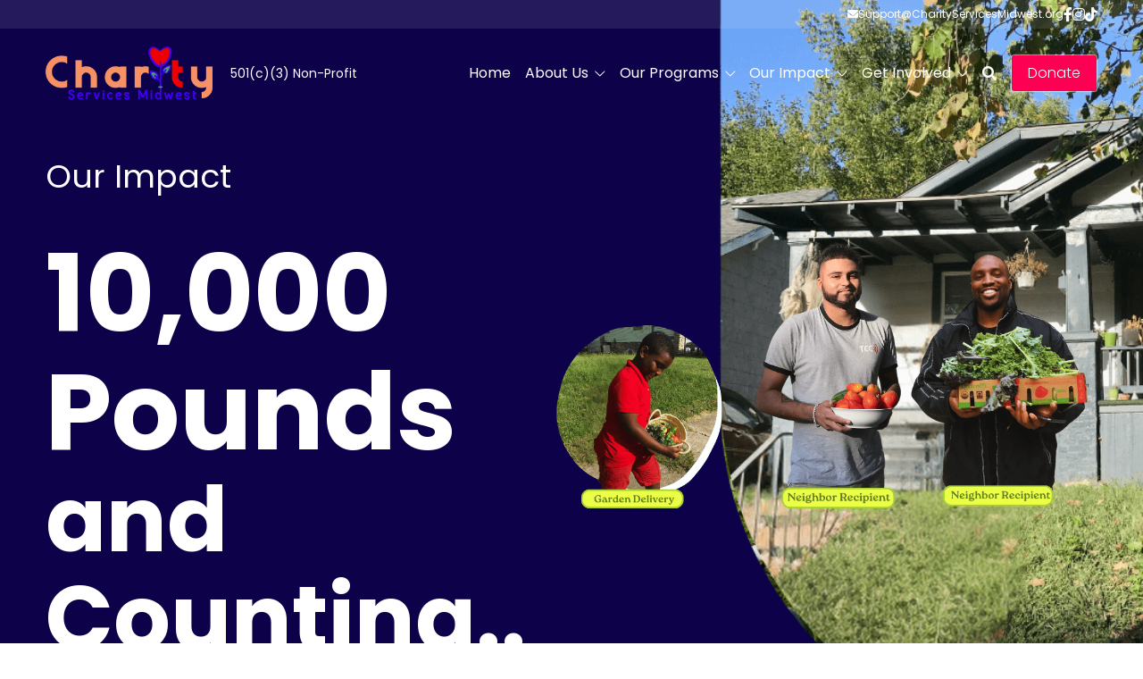

--- FILE ---
content_type: text/html; charset=utf-8
request_url: https://www.charityservicesmidwest.org/lead-seed-and-feed
body_size: 134915
content:
<!-- Powered by Strikingly.com 4 (1) Nov 21, 2025 at 02:04-->
<!DOCTYPE html>
<html itemscope itemtype='http://schema.org/WebPage' lang='en' xmlns:og='http://ogp.me/ns#' xmlns='http://www.w3.org/1999/xhtml'>
<head>
<title>Impact | Lead Seed &amp; Feed: Cultivating Communities Through Fresh Produce</title>
<!-- removing_gon has activated 100%, so we add not_removing_gon rollout for specific user -->
<script>
//<![CDATA[
window.$S={};$S.app_instances=[];$S.nav=[{"name":"\/home","uid":"2e74e4ab-fbbb-4103-b5e5-07cab5f9227f","memberOnly":false,"hasPassword":false,"isHomePage":true},{"name":"\/our-vision","uid":"84b1f3f3-7840-4eee-aeee-508ba9610921","memberOnly":false,"hasPassword":false,"isHomePage":false},{"name":"\/collage","uid":"20383ea9-9481-4f42-9222-f4c4452f6257","memberOnly":false,"hasPassword":false,"isHomePage":false},{"name":"\/digital-skills-divide","uid":"317129fc-79b9-4bc4-abb5-6060393e6377","memberOnly":false,"hasPassword":false,"isHomePage":false},{"name":"\/our-story","uid":"a910ec91-6714-4887-adb0-2e24f762e0b8","memberOnly":false,"hasPassword":false,"isHomePage":false},{"name":"\/donate2","uid":"7ea59e1f-5fe7-49bc-88bb-7bffd5a88598","memberOnly":false,"hasPassword":false,"isHomePage":false},{"name":"\/contact","uid":"33582b64-a874-4504-8225-ff86e0892125","memberOnly":false,"hasPassword":false,"isHomePage":false},{"name":"\/legal","uid":"151bb40c-3f16-4ed5-a83c-0da02e0d7297","memberOnly":false,"hasPassword":false,"isHomePage":false},{"name":"\/completed","uid":"c591075b-8711-4d29-8b78-e1a7756224fd","memberOnly":false,"hasPassword":false,"isHomePage":false},{"name":"\/apply","uid":"ec71f57d-0cfe-42bc-8cc9-7da55249f6d4","memberOnly":false,"hasPassword":false,"isHomePage":false},{"name":"\/our-programs","uid":"45415d71-a6e1-4c1d-9d71-3050264f99e9","memberOnly":false,"hasPassword":false,"isHomePage":false},{"name":"\/lead-seed-and-feed-program","uid":"e9a6ea9d-5071-4671-8be1-1f40cf7666bc","memberOnly":false,"hasPassword":false,"isHomePage":false},{"name":"\/our-team","uid":"2058421a-514d-49ae-a32b-9b67de2b1968","memberOnly":false,"hasPassword":false,"isHomePage":false},{"name":"\/one-salad-a-day","uid":"e14d7e32-03ed-4920-9d20-d5c8d921b06a","memberOnly":false,"hasPassword":false,"isHomePage":false},{"name":"\/lead-seed-and-feed-mission","uid":"0c52474b-579e-49da-8703-89908fa3a8d3","memberOnly":false,"hasPassword":false,"isHomePage":false},{"name":"\/social-media-academy","uid":"b54be4f3-721b-4a1d-a793-68728fd2c094","memberOnly":false,"hasPassword":false,"isHomePage":false},{"name":"\/lead-seed-and-feed","uid":"b8cfea6e-74fe-48be-a0ac-81a079a6fe80","memberOnly":false,"hasPassword":false,"isHomePage":false},{"name":"\/blog","uid":"97110482-9402-416d-8ce5-95a24e880317","memberOnly":false,"hasPassword":false,"isHomePage":false},{"name":"\/social-media-academy-mission","uid":"acf75050-45bb-44a5-b9fd-d9ee259a4964","memberOnly":false,"hasPassword":false,"isHomePage":false},{"name":"\/about-us","uid":"e5e496e8-6a3e-459b-a673-43bd0109eaef","memberOnly":false,"hasPassword":false,"isHomePage":false},{"name":"\/charity-mission-and-vision","uid":"7fdcbb86-f74c-4e58-85e4-de576ba7e351","memberOnly":false,"hasPassword":false,"isHomePage":false},{"name":"\/social-media-academy-1","uid":"f7a9df47-a57b-482d-850a-679a2c6ab1ea","memberOnly":false,"hasPassword":false,"isHomePage":false},{"name":"\/marketing-materials","uid":"2de6e1f5-5dbc-4766-abcb-252a01d8fe35","memberOnly":false,"hasPassword":false,"isHomePage":false},{"name":"\/social-media-academy-2","uid":"598c0889-eea7-4c9d-a77d-2496057b6e96","memberOnly":false,"hasPassword":false,"isHomePage":false},{"name":"\/business-partnership","uid":"768eeda7-dfbe-4876-b7dc-c37476e7a745","memberOnly":false,"hasPassword":false,"isHomePage":false},{"name":"\/teach-and-mentor","uid":"37d1b88c-7762-45e5-8cfe-93e2e1511f0e","memberOnly":false,"hasPassword":false,"isHomePage":false},{"name":"\/sponsor-a-student","uid":"ed746f3e-7673-4a01-b06f-8b4466ef0e5f","memberOnly":false,"hasPassword":false,"isHomePage":false},{"name":"\/corporate-sponsorship","uid":"7b2c0081-2669-442a-8837-b317747cdee9","memberOnly":false,"hasPassword":false,"isHomePage":false},{"name":"\/donate-charity-services-midwest","uid":"9eed3206-3b21-494d-ab31-7f87df033abb","memberOnly":false,"hasPassword":false,"isHomePage":false},{"name":"\/school-expansion","uid":"373c95dd-c0e9-4f66-9b54-7573e378f55e","memberOnly":false,"hasPassword":false,"isHomePage":false},{"name":"\/donate-lead-seed-and-feed","uid":"150d37d5-a0a0-4da8-bbb1-b643e7e33a92","memberOnly":false,"hasPassword":false,"isHomePage":false},{"name":"\/donate-social-media-academy","uid":"f7164528-180f-45c1-a5e8-14793409088d","memberOnly":false,"hasPassword":false,"isHomePage":false},{"name":"\/volunteer","uid":"a3565129-8321-4188-9a66-80cbee5a11a4","memberOnly":false,"hasPassword":false,"isHomePage":false},{"name":"\/lead-seed-and-feed-1","uid":"936b6581-772b-4eae-b226-714cba742f1a","memberOnly":false,"hasPassword":false,"isHomePage":false},{"name":"\/adopt-a-garden-bed","uid":"e6ba0b1e-651e-4afd-8f12-c7f72ce494d2","memberOnly":false,"hasPassword":false,"isHomePage":false}];$S.conf={"SUPPORTED_CURRENCY":[{"code":"AED","symbol":"\u062f.\u0625","decimal":".","thousand":",","precision":2,"name":"United Arab Emirates Dirham"},{"code":"AFN","symbol":"\u060b","decimal":".","thousand":",","precision":2,"name":"Afghan afghani"},{"code":"ALL","symbol":"Lek","decimal":",","thousand":".","precision":2,"name":"Albanian lek"},{"code":"AMD","symbol":"\u058f","decimal":",","thousand":".","precision":2,"name":"Armenian dram"},{"code":"ANG","symbol":"\u0192","decimal":",","thousand":".","precision":2,"name":"Netherlands Antillean guilder"},{"code":"AOA","symbol":"Kz","decimal":",","thousand":".","precision":2,"name":"Angolan kwanza"},{"code":"ARS","symbol":"$","decimal":",","thousand":".","precision":2,"name":"Argentine peso"},{"code":"AUD","symbol":"A$","decimal":".","thousand":" ","precision":2,"name":"Australian Dollar"},{"code":"AWG","symbol":"\u0192","decimal":".","thousand":",","precision":2,"name":"Aruban florin"},{"code":"AZN","symbol":"\u20bc","decimal":".","thousand":",","precision":2,"name":"Azerbaijani Manat"},{"code":"BAM","symbol":"KM","decimal":",","thousand":".","precision":2,"name":"Bosnia and Herzegovina convertible mark"},{"code":"BBD","symbol":"$","decimal":".","thousand":",","precision":2,"name":"Barbadian dollar"},{"code":"BDT","symbol":"Tk","decimal":".","thousand":",","precision":2,"name":"Bangladeshi Taka"},{"code":"BGN","symbol":"\u043b\u0432","decimal":",","thousand":".","precision":2,"name":"Bulgarian lev"},{"code":"BHD","symbol":"\u062f.\u0628","decimal":".","thousand":",","precision":3,"name":"Bahraini dinar"},{"code":"BIF","symbol":"FBu","decimal":".","thousand":",","precision":0,"name":"Burundian franc"},{"code":"BMD","symbol":"$","decimal":".","thousand":",","precision":2,"name":"Bermudian dollar"},{"code":"BND","symbol":"$","decimal":".","thousand":",","precision":2,"name":"Brunei dollar"},{"code":"BOB","symbol":"$b","decimal":",","thousand":".","precision":2,"name":"Bolivian boliviano"},{"code":"BRL","symbol":"R$","decimal":",","thousand":".","precision":2,"name":"Brazilian Real","format":"%s %v"},{"code":"BSD","symbol":"$","decimal":".","thousand":",","precision":2,"name":"Bahamian dollar"},{"code":"BTN","symbol":"Nu.","decimal":".","thousand":",","precision":2,"name":"Bhutanese ngultrum"},{"code":"BWP","symbol":"P","decimal":".","thousand":",","precision":2,"name":"Botswana pula"},{"code":"BYN","symbol":"Br","decimal":".","thousand":",","precision":2,"name":"Belarusian ruble"},{"code":"BZD","symbol":"BZ$","decimal":".","thousand":",","precision":2,"name":"Belize dollar"},{"code":"CAD","symbol":"$","decimal":".","thousand":",","precision":2,"name":"Canadian Dollar"},{"code":"CDF","symbol":"FC","decimal":".","thousand":",","precision":2,"name":"Congolese franc"},{"code":"CHF","symbol":"CHF","decimal":".","thousand":"'","precision":2,"name":"Swiss Franc","format":"%s %v"},{"code":"CLP","symbol":"$","decimal":"","thousand":".","precision":0,"name":"Chilean Peso"},{"code":"CNY","symbol":"\u00a5","decimal":".","thousand":",","precision":2,"name":"Chinese Yuan"},{"code":"CRC","symbol":"\u20a1","decimal":",","thousand":".","precision":2,"name":"Costa Rican col\u00f3n"},{"code":"CUP","symbol":"$","decimal":".","thousand":",","precision":2,"name":"Cuban peso"},{"code":"CVE","symbol":"$","decimal":".","thousand":",","precision":2,"name":"Cape Verdean escudo"},{"code":"CZK","symbol":"K\u010d","decimal":",","thousand":".","precision":2,"name":"Czech Koruna","format":"%v %s"},{"code":"DJF","symbol":"Fdj","decimal":".","thousand":",","precision":0,"name":"Djiboutian franc"},{"code":"DKK","symbol":"kr","decimal":".","thousand":",","precision":2,"name":"Danish Krone","format":"%v %s"},{"code":"DOP","symbol":"RD$","decimal":".","thousand":",","precision":2,"name":"Dominican peso"},{"code":"DZD","symbol":"\u062f\u062c","decimal":",","thousand":".","precision":2,"name":"Algerian dinar"},{"code":"EGP","symbol":"E\u00a3","decimal":".","thousand":",","precision":2,"name":"Egyptian pound"},{"code":"ERN","symbol":"Nkf","decimal":".","thousand":",","precision":2,"name":"Eritrean nakfa"},{"code":"ETB","symbol":"Br","decimal":".","thousand":",","precision":2,"name":"Ethiopian birr"},{"code":"EUR","symbol":"\u20ac","decimal":",","thousand":".","precision":2,"name":"Euro","format":"%v %s"},{"code":"FJD","symbol":"$","decimal":".","thousand":",","precision":2,"name":"Fijian dollar"},{"code":"FKP","symbol":"\u00a3","decimal":".","thousand":",","precision":2,"name":"Falkland Islands pound"},{"code":"GBP","symbol":"\u00a3","decimal":".","thousand":",","precision":2,"name":"British Pound"},{"code":"GEL","symbol":"\u10da","decimal":",","thousand":".","precision":2,"name":"Georgian lari"},{"code":"GGP","symbol":"\u00a3","decimal":".","thousand":",","precision":2,"name":"Guernsey pound"},{"code":"GHS","symbol":"GH\u20b5","decimal":".","thousand":",","precision":2,"name":"Ghanaian cedi"},{"code":"GIP","symbol":"\u00a3","decimal":".","thousand":",","precision":2,"name":"Gibraltar pound"},{"code":"GMD","symbol":"D","decimal":".","thousand":",","precision":2,"name":"Gambian dalasi"},{"code":"GNF","symbol":"\u20a3","decimal":".","thousand":",","precision":0,"name":"Guinean franc"},{"code":"GTQ","symbol":"Q","decimal":".","thousand":",","precision":2,"name":"Guatemalan quetzal"},{"code":"GYD","symbol":"G$","decimal":".","thousand":",","precision":2,"name":"Guyanese dollar"},{"code":"HKD","symbol":"HK$","decimal":".","thousand":",","precision":2,"name":"Hong Kong Dollar"},{"code":"HNL","symbol":"L","decimal":".","thousand":",","precision":2,"name":"Honduran lempira"},{"code":"HRK","symbol":"kn","decimal":".","thousand":",","precision":2,"name":"Croatian kuna"},{"code":"HTG","symbol":"G","decimal":".","thousand":",","precision":2,"name":"Haitian gourde"},{"code":"HUF","symbol":"Ft","decimal":"","thousand":",","precision":0,"name":"Hungarian Forint","format":"%v %s"},{"code":"ILS","symbol":"\u20aa","decimal":".","thousand":",","precision":2,"name":"Israeli New Shekel"},{"code":"IMP","symbol":"\u00a3","decimal":".","thousand":",","precision":2,"name":"Isle of Man pound"},{"code":"INR","symbol":"\u20b9","decimal":".","thousand":",","precision":2,"name":"Indian Rupee"},{"code":"IQD","symbol":"\u062f.\u0639","decimal":".","thousand":",","precision":3,"name":"Iraqi dinar"},{"code":"IRR","symbol":"\u062a\u0648\u0645\u0627\u0646","decimal":".","thousand":",","precision":2,"name":"Iranian rial"},{"code":"ISK","symbol":"kr","decimal":",","thousand":".","precision":2,"name":"Icelandic kr\u00f3na"},{"code":"JEP","symbol":"\u00a3","decimal":".","thousand":",","precision":2,"name":"Jersey pound"},{"code":"JMD","symbol":"J$","decimal":".","thousand":",","precision":2,"name":"Jamaican Dollar"},{"code":"JOD","symbol":"JD","decimal":".","thousand":",","precision":3,"name":"Jordanian Dinar"},{"code":"JPY","symbol":"\u00a5","decimal":"","thousand":",","precision":0,"name":"Japanese Yen","format":"%s %v"},{"code":"KES","symbol":"KSh","decimal":".","thousand":",","precision":2,"name":"Kenyan shilling"},{"code":"KGS","symbol":"\u043b\u0432","decimal":",","thousand":".","precision":2,"name":"Kyrgyzstani som"},{"code":"KHR","symbol":"\u17db","decimal":".","thousand":",","precision":2,"name":"Cambodian riel"},{"code":"KMF","symbol":"CF","decimal":".","thousand":",","precision":0,"name":"Comorian franc"},{"code":"KPW","symbol":"\u20a9","decimal":".","thousand":",","precision":2,"name":"North Korean won"},{"code":"KRW","symbol":"\uc6d0","decimal":"","thousand":",","precision":0,"name":"South Korean Won","format":"%v %s"},{"code":"KWD","symbol":"\u062f.\u0643","decimal":".","thousand":",","precision":3,"name":"Kuwait dinar"},{"code":"KYD","symbol":"CI$","decimal":".","thousand":",","precision":2,"name":"Cayman Islands dollar"},{"code":"KZT","symbol":"\u20b8","decimal":",","thousand":".","precision":2,"name":"Kazakhstani tenge"},{"code":"LBP","symbol":"LL","decimal":".","thousand":",","precision":2,"name":"Lebanese pound"},{"code":"LKR","symbol":"\u20a8","decimal":".","thousand":",","precision":2,"name":"Sri Lankan rupee"},{"code":"LRD","symbol":"LR$","decimal":".","thousand":",","precision":2,"name":"Liberian dollar"},{"code":"LSL","symbol":"M","decimal":".","thousand":",","precision":2,"name":"Lesotho loti"},{"code":"LYD","symbol":"LD","decimal":".","thousand":",","precision":3,"name":"Libyan dinar"},{"code":"MAD","symbol":"\u062f.\u0645.","decimal":",","thousand":".","precision":2,"name":"Moroccan dirham"},{"code":"MDL","symbol":"L","decimal":",","thousand":".","precision":2,"name":"Moldovan leu"},{"code":"MGA","symbol":"Ar","decimal":".","thousand":",","precision":0,"name":"Malagasy ariary"},{"code":"MKD","symbol":"\u0434\u0435\u043d","decimal":",","thousand":".","precision":2,"name":"Macedonian denar"},{"code":"MMK","symbol":"Ks","decimal":".","thousand":",","precision":2,"name":"Myanmar kyat"},{"code":"MNT","symbol":"\u20ae","decimal":".","thousand":",","precision":2,"name":"Mongolian tugrik"},{"code":"MOP","symbol":"MOP$","decimal":".","thousand":",","precision":2,"name":"Macanese pataca"},{"code":"MRO","symbol":"UM","decimal":".","thousand":",","precision":2,"name":"Mauritanian Ouguiya"},{"code":"MRU","symbol":"UM","decimal":".","thousand":",","precision":2,"name":"Mauritanian ouguiya"},{"code":"MUR","symbol":"\u20a8","decimal":".","thousand":",","precision":2,"name":"Mauritian rupee"},{"code":"MVR","symbol":"Rf","decimal":".","thousand":",","precision":2,"name":"Maldivian rufiyaa"},{"code":"MWK","symbol":"K","decimal":".","thousand":",","precision":2,"name":"Malawian kwacha"},{"code":"MXN","symbol":"$","decimal":".","thousand":",","precision":2,"name":"Mexican Peso"},{"code":"MYR","symbol":"RM","decimal":".","thousand":",","precision":2,"name":"Malaysian Ringgit"},{"code":"MZN","symbol":"MT","decimal":",","thousand":".","precision":2,"name":"Mozambican metical"},{"code":"NAD","symbol":"N$","decimal":".","thousand":",","precision":2,"name":"Namibian dollar"},{"code":"NGN","symbol":"\u20a6","decimal":".","thousand":",","precision":2,"name":"Nigerian naira"},{"code":"NIO","symbol":"C$","decimal":".","thousand":",","precision":2,"name":"Nicaraguan c\u00f3rdoba"},{"code":"NOK","symbol":"kr","decimal":",","thousand":".","precision":2,"name":"Norwegian Krone","format":"%v %s"},{"code":"NPR","symbol":"\u20a8","decimal":".","thousand":",","precision":2,"name":"Nepalese rupee"},{"code":"NZD","symbol":"$","decimal":".","thousand":",","precision":2,"name":"New Zealand Dollar"},{"code":"OMR","symbol":"\u0631.\u0639.","decimal":".","thousand":",","precision":3,"name":"Omani rial"},{"code":"PAB","symbol":"B\/.","decimal":".","thousand":",","precision":2,"name":"Panamanian balboa"},{"code":"PEN","symbol":"S\/.","decimal":".","thousand":",","precision":2,"name":"Peruvian Sol"},{"code":"PGK","symbol":"K","decimal":".","thousand":",","precision":2,"name":"Papua New Guinean kina"},{"code":"PHP","symbol":"\u20b1","decimal":".","thousand":",","precision":2,"name":"Philippine Peso"},{"code":"PKR","symbol":"\u20a8","decimal":".","thousand":",","precision":2,"name":"Pakistani rupee"},{"code":"PLN","symbol":"z\u0142","decimal":",","thousand":" ","precision":2,"name":"Polish Zloty","format":"%v %s"},{"code":"PYG","symbol":"\u20b2","decimal":",","thousand":".","precision":0,"name":"Paraguayan guaran\u00ed"},{"code":"QAR","symbol":"\u0631.\u0642","decimal":".","thousand":",","precision":2,"name":"Qatari riyal"},{"code":"RON","symbol":"lei","decimal":",","thousand":".","precision":2,"name":"Romanian leu"},{"code":"RSD","symbol":"\u0434\u0438\u043d","decimal":",","thousand":".","precision":2,"name":"Serbian dinar"},{"code":"RUB","symbol":"\u20bd","decimal":",","thousand":".","precision":2,"name":"Russian Ruble","format":"%v %s"},{"code":"RWF","symbol":"FRw","decimal":".","thousand":",","precision":0,"name":"Rwandan franc"},{"code":"SAR","symbol":"\u0631.\u0633","decimal":".","thousand":",","precision":2,"name":"Saudi Arabian riyal"},{"code":"SBD","symbol":"SI$","decimal":".","thousand":",","precision":2,"name":"Solomon Islands dollar"},{"code":"SCR","symbol":"SRe","decimal":".","thousand":",","precision":2,"name":"Seychellois rupee"},{"code":"SDG","symbol":"SDG","decimal":".","thousand":",","precision":2,"name":"Sudanese pound"},{"code":"SEK","symbol":"kr","decimal":".","thousand":" ","precision":2,"name":"Swedish Krona","format":"%v %s"},{"code":"SGD","symbol":"S$","decimal":".","thousand":",","precision":2,"name":"Singapore Dollar"},{"code":"SHP","symbol":"\u00a3","decimal":".","thousand":",","precision":2,"name":"Saint Helena pound"},{"code":"SLL","symbol":"Le","decimal":".","thousand":",","precision":2,"name":"Sierra Leonean leone"},{"code":"SOS","symbol":"S","decimal":".","thousand":",","precision":2,"name":"Somali shilling"},{"code":"SRD","symbol":"$","decimal":",","thousand":".","precision":2,"name":"Surinamese dollar"},{"code":"SSP","symbol":"SS\u00a3","decimal":".","thousand":",","precision":2,"name":"South Sudanese pound"},{"code":"STD","symbol":"Db","decimal":".","thousand":",","precision":2,"name":"Sao Tomean Dobra"},{"code":"STN","symbol":"Db","decimal":".","thousand":",","precision":2,"name":"S\u00e3o Tom\u00e9 and Pr\u00edncipe dobra"},{"code":"SYP","symbol":"LS","decimal":".","thousand":",","precision":2,"name":"Syrian pound"},{"code":"SZL","symbol":"E","decimal":".","thousand":",","precision":2,"name":"Swazi lilangeni"},{"code":"THB","symbol":"\u0e3f","decimal":".","thousand":",","precision":2,"name":"Thai Baht"},{"code":"TJS","symbol":"SM","decimal":".","thousand":",","precision":2,"name":"Tajikistani somoni"},{"code":"TMT","symbol":"T","decimal":".","thousand":",","precision":2,"name":"Turkmenistan manat"},{"code":"TND","symbol":"\u062f.\u062a","decimal":".","thousand":",","precision":3,"name":"Tunisian dinar"},{"code":"TOP","symbol":"T$","decimal":".","thousand":",","precision":2,"name":"Tongan pa\u02bbanga"},{"code":"TRY","symbol":"\u20ba","decimal":".","thousand":",","precision":2,"name":"Turkish lira"},{"code":"TTD","symbol":"TT$","decimal":".","thousand":",","precision":2,"name":"Trinidad and Tobago dollar"},{"code":"TWD","symbol":"NT$","decimal":"","thousand":",","precision":0,"name":"New Taiwan Dollar"},{"code":"TZS","symbol":"Tsh","decimal":".","thousand":",","precision":2,"name":"Tanzanian shilling"},{"code":"UAH","symbol":"\u20b4","decimal":".","thousand":",","precision":2,"name":"Ukrainian hryvnia"},{"code":"UGX","symbol":"USh","decimal":".","thousand":",","precision":2,"name":"Ugandan shilling"},{"code":"USD","symbol":"$","decimal":".","thousand":",","precision":2,"name":"United States Dollar"},{"code":"UYU","symbol":"$U","decimal":",","thousand":".","precision":2,"name":"Uruguayan peso"},{"code":"UZS","symbol":"\u043b\u0432","decimal":",","thousand":".","precision":2,"name":"Uzbekistani so\u02bbm"},{"code":"VES","symbol":"Bs.S.","decimal":".","thousand":",","precision":2,"name":"Venezuelan bol\u00edvar soberano"},{"code":"VUV","symbol":"VT","decimal":".","thousand":",","precision":0,"name":"Vanuatu vatu"},{"code":"WST","symbol":"WS$","decimal":".","thousand":",","precision":2,"name":"Samoan t\u0101l\u0101"},{"code":"XAF","symbol":"FCFA","decimal":".","thousand":",","precision":0,"name":"Central African CFA franc"},{"code":"XCD","symbol":"EC$","decimal":".","thousand":",","precision":2,"name":"East Caribbean dollar"},{"code":"XDR","symbol":"SDR","decimal":".","thousand":"","precision":0,"name":"Special drawing rights"},{"code":"XOF","symbol":"CFA","decimal":".","thousand":",","precision":0,"name":"West African CFA franc"},{"code":"XPF","symbol":"\u20a3","decimal":".","thousand":",","precision":0,"name":"CFP franc"},{"code":"YER","symbol":"\u0631.\u064a","decimal":".","thousand":",","precision":2,"name":"Yemeni rial"},{"code":"ZAR","symbol":"R","decimal":".","thousand":",","precision":2,"name":"South African Rand"},{"code":"ZMW","symbol":"K","decimal":",","thousand":".","precision":2,"name":"Zambian kwacha"},{"code":"IDR","symbol":"Rp ","decimal":"","thousand":".","precision":0,"name":"Indonesian Rupiah"},{"code":"VND","symbol":"\u20ab","decimal":"","thousand":".","precision":0,"name":"Vietnamese Dong","format":"%v%s"},{"code":"LAK","symbol":"\u20ad","decimal":".","thousand":",","precision":2,"name":"Lao kip"},{"code":"COP","symbol":"$","decimal":".","thousand":",","precision":0,"name":"Colombian Peso"}],"pages_show_static_path":"https:\/\/static-assets.strikinglycdn.com\/pages_show_static-bc1f19a55f2b44d4730b53552286eb27fea2e9da8282fb2743c9147c736f5092.js","keenio_collection":"strikingly_pageviews","keenio_collection_sharding":"strikingly_pageviews-26700001-26800000","keenio_pbs_impression_collection":"strikingly_pbs_impression","keenio_pbs_conversion_collection":"strikingly_pbs_conversion","keenio_pageservice_imageshare_collection":"strikingly_pageservice_imageshare","keenio_page_socialshare_collection":"strikingly_page_socialshare","keenio_page_framing_collection":"strikingly_page_framing","keenio_file_download_collection":"strikingly_file_download","keenio_ecommerce_buyer_landing":"strikingly_ecommerce_buyer_landing","keenio_ecommerce_buyer_viewed_checkout_dialog":"strikingly_ecommerce_buyer_viewed_checkout_dialog","keenio_ecommerce_buyer_completed_shipping_address":"strikingly_ecommerce_buyer_completed_shipping_address","keenio_ecommerce_buyer_selected_payment_method":"strikingly_ecommerce_buyer_selected_payment_method","keenio_ecommerce_buyer_canceled_order":"strikingly_ecommerce_buyer_canceled_order","keenio_ecommerce_buyer_added_item_to_cart":"strikingly_ecommerce_buyer_added_item_to_cart","keenio_events_collection":"strikingly_events","is_screenshot_rendering":false,"ecommerce_stripe_alipay":false,"headless_render":null,"wx_instant_follow":false,"is_google_analytics_enabled":true,"is_strikingly_analytics_enabled":true,"is_from_site_to_app":false,"is_weitie":false,"weitie_post_id":null,"weitie_meta_info":null,"weitie_slogan":"\u65e0\u9700\u6ce8\u518c\u7684\u53d1\u5e16\u795e\u5668","gdpr_compliance_feature":false,"strikingly_live_chat_settings":null,"FACEBOOK_APP_ID":"138736959550286","FACEBOOK_PERMS":"email"};$S.fonts=null;$S.live_site=true;$S.user_meta={"user_type":"","live_chat_branding":false,"oneClickShareInfo":null};$S.global_conf={"premium_apps":["HtmlApp","EcwidApp","MailChimpApp","CeleryApp","LocuApp"],"environment":"production","env":"production","host_suffix":"strikingly.com","asset_url":"https:\/\/static-assets.strikinglycdn.com","locale":"en","in_china":false,"country_code":null,"browser_locale":null,"is_sxl":false,"china_optimization":false,"enable_live_chat":true,"enable_internal_footer_layout":["33212390","11376106","13075825","12954266","11479862","28250243","28142805","28250455","28250492","23063547","28250512","23063531","28250538","28250791","23063511","28250526","28250588","28250582","28250575","28250570","23063556","28250565","13128850","13075827","13033035","13107039","12989659","12954536","13029321","12967243","12935703","13128849","189186","23559408","22317661","23559972","23559402","23559419","23559961","23559424","23568836","23559400","23559427","23559394","23559955","23559949","23568824","23559953","22317663","13032471","13070869","13107041","13100761","13100763","13039483","12989656","12935476","13029732","13070868","13115975","13115977","12967468"],"user_image_cdn":{"qn":"\/\/user-assets.sxlcdn.com","s":"\/\/custom-images.strikinglycdn.com"},"GROWINGIO_API_KEY":null,"BAIDU_API_KEY":null,"SEGMENTIO_API_KEY":"eb3txa37hi","FACEBOOK_APP_ID":"138736959550286","WECHAT_APP_ID":null,"WECHAT_MP_APP_ID":"","KEEN_IO_PROJECT_ID":"5317e03605cd66236a000002","KEEN_IO_WRITE_KEY":"[base64]","FIREBASE_URL":"bobcat.firebaseIO.com","CLOUDINARY_CLOUD_NAME":"hrscywv4p","CLOUDINARY_PRESET":"oxbxiyxl","rollout":{"background_for_all_sections":false,"crm_livechat":true,"stripe_payer_email":false,"stripe_alipay":true,"stripe_wechatpay":true,"stripe_afterpay":true,"stripe_klarna":true,"paynow_unionpay":true,"tw_payment_registration_upgrade":true,"new_checkout_design":true,"checkout_form_integration":true,"s6_feature":true,"customize_image_appearance":true,"advanced_section_layout_setting":true,"google_invisible_recaptcha":true,"invisible_hcaptcha":false,"show_dummy_data_in_editor":true,"show_dummy_data_in_cro_editor":true,"mobile_editor_2023":true,"mobile_editor_2023_part3":true,"vertical_alignment_2023":true,"portfolio_region_options":false,"domain_connection_v2":true,"new_blog_editor":true,"new_blog_editor_disabled":false,"draft_editor":true,"disable_draft_editor":false,"new_blog_layout":true,"new_store_layout":true,"gallery_section_2021":true,"strikingly_618":false,"nav_2021":true,"can_use_section_default_format":true,"can_use_section_text_align":true,"section_improvements_part1":true,"nav_2021_off":false,"nav_2023":true,"delay_gon":false,"shake_ssr_gon":false,"feature_list_2023":true,"pbs_i18n":true,"support_sca":false,"dlz_badge":false,"show_kickstart_entry_in_dashboard_support_widget":true,"need_html_custom_code_review":true,"has_hydrated_sections":false,"show_support_widget_in_live_site":false,"wechat_sharing":false,"new_wechat_oauth":false,"midtrans_payments":false,"pbs_variation_b":true,"all_currencies":true,"language_region_redirect_options":false,"portfolio_addon_items":false,"custom_review_v2":false},"cookie_categories":{"necessary":["_claim_popup_ref","member_name","authenticationToken","_pbs_i18n_ab_test","__strk_cookie_notification","__is_open_strk_necessary_cookie","__is_open_strk_analytics_cookie","__is_open_strk_preferences_cookie","site_id","crm_chat_token","authenticationToken","member_id","page_nocache","page_password","page_password_uid","return_path_after_verification","return_path_after_page_verification","is_submitted_all"],"preferences":["__strk_cookie_comment_name","__strk_cookie_comment_email"],"analytics":["__strk_session_id"]},"WEITIE_APP_ID":null,"WEITIE_MP_APP_ID":null,"BUGSNAG_FE_API_KEY":"","BUGSNAG_FE_JS_RELEASE_STAGE":"production","google":{"recaptcha_v2_client_key":"6LeRypQbAAAAAGgaIHIak2L7UaH4Mm3iS6Tpp7vY","recaptcha_v2_invisible_client_key":"6LdmtBYdAAAAAJmE1hETf4IHoUqXQaFuJxZPO8tW"},"hcaptcha":{"hcaptcha_checkbox_key":"cd7ccab0-57ca-49aa-98ac-db26473a942a","hcaptcha_invisible_key":"65400c5a-c122-4648-971c-9f7e931cd872"},"kickstart_locale_selection":{"en":"100","de":"100","es":"100","fr":"100","it":"100","nl":"100","pt-BR":"100","fi":"100","no":"100","sv":"100","pl":"100","cs":"100","ro":"100","ar":"100","id":"100","vi":"0","ja":"100","zh-CN":"100","zh-TW":"100"},"honeypot":"859a42a2"};$S.country_list={"europe":{"name":"Europe","continent":"europe"},"asia":{"name":"Asia","continent":"asia"},"northamerica":{"name":"North America","continent":"northamerica"},"southamerica":{"name":"South America","continent":"southamerica"},"australia":{"name":"Australia","continent":"australia"},"antarctica":{"name":"Antarctica","continent":"antarctica"},"africa":{"name":"Africa","continent":"africa"},"ad":{"name":"Andorra","continent":"europe"},"ae":{"name":"United Arab Emirates","continent":"asia"},"af":{"name":"Afghanistan","continent":"asia"},"ag":{"name":"Antigua and Barbuda","continent":"northamerica"},"ai":{"name":"Anguilla","continent":"northamerica"},"al":{"name":"Albania","continent":"europe"},"am":{"name":"Armenia","continent":"asia"},"an":{"name":"Netherlands Antilles","continent":"northamerica"},"ao":{"name":"Angola","continent":"africa"},"aq":{"name":"Antarctica","continent":"antarctica"},"ar":{"name":"Argentina","continent":"southamerica"},"as":{"name":"American Samoa","continent":"australia"},"at":{"name":"Austria","continent":"europe"},"au":{"name":"Australia","continent":"australia"},"aw":{"name":"Aruba","continent":"northamerica"},"ax":{"name":"\u00c5land Islands","continent":"europe"},"az":{"name":"Azerbaijan","continent":"asia"},"ba":{"name":"Bosnia and Herzegovina","continent":"europe"},"bb":{"name":"Barbados","continent":"northamerica"},"bd":{"name":"Bangladesh","continent":"asia"},"be":{"name":"Belgium","continent":"europe"},"bf":{"name":"Burkina Faso","continent":"africa"},"bg":{"name":"Bulgaria","continent":"europe"},"bh":{"name":"Bahrain","continent":"asia"},"bi":{"name":"Burundi","continent":"africa"},"bj":{"name":"Benin","continent":"africa"},"bl":{"name":"Saint Barth\u00e9lemy","continent":"northamerica"},"bm":{"name":"Bermuda","continent":"northamerica"},"bn":{"name":"Brunei Darussalam","continent":"asia"},"bo":{"name":"Bolivia","continent":"southamerica"},"bq":{"name":"Bonaire, Sint Eustatius and Saba","continent":"northamerica"},"br":{"name":"Brazil","continent":"southamerica"},"bs":{"name":"Bahamas","continent":"northamerica"},"bt":{"name":"Bhutan","continent":"asia"},"bv":{"name":"Bouvet Island","continent":"antarctica"},"bw":{"name":"Botswana","continent":"africa"},"by":{"name":"Belarus","continent":"europe"},"bz":{"name":"Belize","continent":"northamerica"},"ca":{"name":"Canada","continent":"northamerica"},"cc":{"name":"Cocos (Keeling) Islands","continent":"asia"},"cd":{"name":"Congo, The Democratic Republic Of The","continent":"africa"},"cf":{"name":"Central African Republic","continent":"africa"},"cg":{"name":"Congo","continent":"africa"},"ch":{"name":"Switzerland","continent":"europe"},"ci":{"name":"C\u00f4te D'Ivoire","continent":"africa"},"ck":{"name":"Cook Islands","continent":"australia"},"cl":{"name":"Chile","continent":"southamerica"},"cm":{"name":"Cameroon","continent":"africa"},"cn":{"name":"China","continent":"asia"},"co":{"name":"Colombia","continent":"southamerica"},"cr":{"name":"Costa Rica","continent":"northamerica"},"cu":{"name":"Cuba","continent":"northamerica"},"cv":{"name":"Cape Verde","continent":"africa"},"cw":{"name":"Cura\u00e7ao","continent":"northamerica"},"cx":{"name":"Christmas Island","continent":"asia"},"cy":{"name":"Cyprus","continent":"asia"},"cz":{"name":"Czech Republic","continent":"europe"},"de":{"name":"Germany","continent":"europe"},"dj":{"name":"Djibouti","continent":"africa"},"dk":{"name":"Denmark","continent":"europe"},"dm":{"name":"Dominica","continent":"northamerica"},"do":{"name":"Dominican Republic","continent":"northamerica"},"dz":{"name":"Algeria","continent":"africa"},"ec":{"name":"Ecuador","continent":"southamerica"},"ee":{"name":"Estonia","continent":"europe"},"eg":{"name":"Egypt","continent":"africa"},"eh":{"name":"Western Sahara","continent":"africa"},"er":{"name":"Eritrea","continent":"africa"},"es":{"name":"Spain","continent":"europe"},"et":{"name":"Ethiopia","continent":"africa"},"fi":{"name":"Finland","continent":"europe"},"fj":{"name":"Fiji","continent":"australia"},"fk":{"name":"Falkland Islands (Malvinas)","continent":"southamerica"},"fm":{"name":"Micronesia, Federated States Of","continent":"australia"},"fo":{"name":"Faroe Islands","continent":"europe"},"fr":{"name":"France","continent":"europe"},"ga":{"name":"Gabon","continent":"africa"},"gb":{"name":"United Kingdom","continent":"europe"},"gd":{"name":"Grenada","continent":"northamerica"},"ge":{"name":"Georgia","continent":"asia"},"gf":{"name":"French Guiana","continent":"southamerica"},"gg":{"name":"Guernsey","continent":"europe"},"gh":{"name":"Ghana","continent":"africa"},"gi":{"name":"Gibraltar","continent":"europe"},"gl":{"name":"Greenland","continent":"northamerica"},"gm":{"name":"Gambia","continent":"africa"},"gn":{"name":"Guinea","continent":"africa"},"gp":{"name":"Guadeloupe","continent":"northamerica"},"gq":{"name":"Equatorial Guinea","continent":"africa"},"gr":{"name":"Greece","continent":"europe"},"gs":{"name":"South Georgia and the South Sandwich Islands","continent":"antarctica"},"gt":{"name":"Guatemala","continent":"northamerica"},"gu":{"name":"Guam","continent":"australia"},"gw":{"name":"Guinea-Bissau","continent":"africa"},"gy":{"name":"Guyana","continent":"southamerica"},"hk":{"name":"Hong Kong SAR China","continent":"asia"},"hm":{"name":"Heard and McDonald Islands","continent":"antarctica"},"hn":{"name":"Honduras","continent":"northamerica"},"hr":{"name":"Croatia","continent":"europe"},"ht":{"name":"Haiti","continent":"northamerica"},"hu":{"name":"Hungary","continent":"europe"},"id":{"name":"Indonesia","continent":"asia"},"ie":{"name":"Ireland","continent":"europe"},"il":{"name":"Israel","continent":"asia"},"im":{"name":"Isle of Man","continent":"europe"},"in":{"name":"India","continent":"asia"},"io":{"name":"British Indian Ocean Territory","continent":"asia"},"iq":{"name":"Iraq","continent":"asia"},"ir":{"name":"Iran, Islamic Republic Of","continent":"asia"},"is":{"name":"Iceland","continent":"europe"},"it":{"name":"Italy","continent":"europe"},"je":{"name":"Jersey","continent":"europe"},"jm":{"name":"Jamaica","continent":"northamerica"},"jo":{"name":"Jordan","continent":"asia"},"jp":{"name":"Japan","continent":"asia"},"ke":{"name":"Kenya","continent":"africa"},"kg":{"name":"Kyrgyzstan","continent":"asia"},"kh":{"name":"Cambodia","continent":"asia"},"ki":{"name":"Kiribati","continent":"australia"},"km":{"name":"Comoros","continent":"africa"},"kn":{"name":"Saint Kitts And Nevis","continent":"northamerica"},"kp":{"name":"Korea, Democratic People's Republic Of","continent":"asia"},"kr":{"name":"Korea, Republic of","continent":"asia"},"kw":{"name":"Kuwait","continent":"asia"},"ky":{"name":"Cayman Islands","continent":"northamerica"},"kz":{"name":"Kazakhstan","continent":"asia"},"la":{"name":"Lao People's Democratic Republic","continent":"asia"},"lb":{"name":"Lebanon","continent":"asia"},"lc":{"name":"Saint Lucia","continent":"northamerica"},"li":{"name":"Liechtenstein","continent":"europe"},"lk":{"name":"Sri Lanka","continent":"asia"},"lr":{"name":"Liberia","continent":"africa"},"ls":{"name":"Lesotho","continent":"africa"},"lt":{"name":"Lithuania","continent":"europe"},"lu":{"name":"Luxembourg","continent":"europe"},"lv":{"name":"Latvia","continent":"europe"},"ly":{"name":"Libya","continent":"africa"},"ma":{"name":"Morocco","continent":"africa"},"mc":{"name":"Monaco","continent":"europe"},"md":{"name":"Moldova, Republic of","continent":"europe"},"me":{"name":"Montenegro","continent":"europe"},"mf":{"name":"Saint Martin","continent":"northamerica"},"mg":{"name":"Madagascar","continent":"africa"},"mh":{"name":"Marshall Islands","continent":"australia"},"mk":{"name":"North Macedonia","continent":"europe"},"ml":{"name":"Mali","continent":"africa"},"mm":{"name":"Myanmar","continent":"asia"},"mn":{"name":"Mongolia","continent":"asia"},"mo":{"name":"Macao SAR China","continent":"asia"},"mp":{"name":"Northern Mariana Islands","continent":"australia"},"mq":{"name":"Martinique","continent":"northamerica"},"mr":{"name":"Mauritania","continent":"africa"},"ms":{"name":"Montserrat","continent":"northamerica"},"mt":{"name":"Malta","continent":"europe"},"mu":{"name":"Mauritius","continent":"africa"},"mv":{"name":"Maldives","continent":"asia"},"mw":{"name":"Malawi","continent":"africa"},"mx":{"name":"Mexico","continent":"northamerica"},"my":{"name":"Malaysia","continent":"asia"},"mz":{"name":"Mozambique","continent":"africa"},"na":{"name":"Namibia","continent":"africa"},"nc":{"name":"New Caledonia","continent":"australia"},"ne":{"name":"Niger","continent":"africa"},"nf":{"name":"Norfolk Island","continent":"australia"},"ng":{"name":"Nigeria","continent":"africa"},"ni":{"name":"Nicaragua","continent":"northamerica"},"nl":{"name":"Netherlands","continent":"europe"},"no":{"name":"Norway","continent":"europe"},"np":{"name":"Nepal","continent":"asia"},"nr":{"name":"Nauru","continent":"australia"},"nu":{"name":"Niue","continent":"australia"},"nz":{"name":"New Zealand","continent":"australia"},"om":{"name":"Oman","continent":"asia"},"pa":{"name":"Panama","continent":"northamerica"},"pe":{"name":"Peru","continent":"southamerica"},"pf":{"name":"French Polynesia","continent":"australia"},"pg":{"name":"Papua New Guinea","continent":"australia"},"ph":{"name":"Philippines","continent":"asia"},"pk":{"name":"Pakistan","continent":"asia"},"pl":{"name":"Poland","continent":"europe"},"pm":{"name":"Saint Pierre And Miquelon","continent":"northamerica"},"pn":{"name":"Pitcairn","continent":"australia"},"pr":{"name":"Puerto Rico","continent":"northamerica"},"ps":{"name":"Palestine, State of","continent":"asia"},"pt":{"name":"Portugal","continent":"europe"},"pw":{"name":"Palau","continent":"australia"},"py":{"name":"Paraguay","continent":"southamerica"},"qa":{"name":"Qatar","continent":"asia"},"re":{"name":"R\u00e9union","continent":"africa"},"ro":{"name":"Romania","continent":"europe"},"rs":{"name":"Serbia","continent":"europe"},"ru":{"name":"Russian Federation","continent":"europe"},"rw":{"name":"Rwanda","continent":"africa"},"sa":{"name":"Saudi Arabia","continent":"asia"},"sb":{"name":"Solomon Islands","continent":"australia"},"sc":{"name":"Seychelles","continent":"africa"},"sd":{"name":"Sudan","continent":"africa"},"se":{"name":"Sweden","continent":"europe"},"sg":{"name":"Singapore","continent":"asia"},"sh":{"name":"Saint Helena","continent":"africa"},"si":{"name":"Slovenia","continent":"europe"},"sj":{"name":"Svalbard And Jan Mayen","continent":"europe"},"sk":{"name":"Slovakia","continent":"europe"},"sl":{"name":"Sierra Leone","continent":"africa"},"sm":{"name":"San Marino","continent":"europe"},"sn":{"name":"Senegal","continent":"africa"},"so":{"name":"Somalia","continent":"africa"},"sr":{"name":"Suriname","continent":"southamerica"},"ss":{"name":"South Sudan","continent":"africa"},"st":{"name":"Sao Tome and Principe","continent":"africa"},"sv":{"name":"El Salvador","continent":"northamerica"},"sx":{"name":"Sint Maarten","continent":"northamerica"},"sy":{"name":"Syrian Arab Republic","continent":"asia"},"sz":{"name":"Swaziland","continent":"africa"},"tc":{"name":"Turks and Caicos Islands","continent":"northamerica"},"td":{"name":"Chad","continent":"africa"},"tf":{"name":"French Southern Territories","continent":"antarctica"},"tg":{"name":"Togo","continent":"africa"},"th":{"name":"Thailand","continent":"asia"},"tj":{"name":"Tajikistan","continent":"asia"},"tk":{"name":"Tokelau","continent":"australia"},"tl":{"name":"Timor-Leste","continent":"asia"},"tm":{"name":"Turkmenistan","continent":"asia"},"tn":{"name":"Tunisia","continent":"africa"},"to":{"name":"Tonga","continent":"australia"},"tr":{"name":"Turkey","continent":"europe"},"tt":{"name":"Trinidad and Tobago","continent":"northamerica"},"tv":{"name":"Tuvalu","continent":"australia"},"tw":{"name":"Taiwan","continent":"asia"},"tz":{"name":"Tanzania, United Republic of","continent":"africa"},"ua":{"name":"Ukraine","continent":"europe"},"ug":{"name":"Uganda","continent":"africa"},"um":{"name":"United States Minor Outlying Islands","continent":"australia"},"us":{"name":"United States","continent":"northamerica"},"uy":{"name":"Uruguay","continent":"southamerica"},"uz":{"name":"Uzbekistan","continent":"asia"},"va":{"name":"Holy See (Vatican City State)","continent":"europe"},"vc":{"name":"Saint Vincent And The Grenadines","continent":"northamerica"},"ve":{"name":"Venezuela, Bolivarian Republic of","continent":"southamerica"},"vg":{"name":"Virgin Islands, British","continent":"northamerica"},"vi":{"name":"Virgin Islands, U.S.","continent":"northamerica"},"vn":{"name":"Vietnam","continent":"asia"},"vu":{"name":"Vanuatu","continent":"australia"},"wf":{"name":"Wallis and Futuna","continent":"australia"},"ws":{"name":"Samoa","continent":"australia"},"ye":{"name":"Yemen","continent":"asia"},"yt":{"name":"Mayotte","continent":"africa"},"za":{"name":"South Africa","continent":"africa"},"zm":{"name":"Zambia","continent":"africa"},"zw":{"name":"Zimbabwe","continent":"africa"}};$S.state_list={"us":[{"name":"Alabama","abbr":"AL"},{"name":"Alaska","abbr":"AK"},{"name":"American Samoa","abbr":"AS"},{"name":"Arizona","abbr":"AZ"},{"name":"Arkansas","abbr":"AR"},{"name":"California","abbr":"CA"},{"name":"Colorado","abbr":"CO"},{"name":"Connecticut","abbr":"CT"},{"name":"Delaware","abbr":"DE"},{"name":"District of Columbia","abbr":"DC"},{"name":"Florida","abbr":"FL"},{"name":"Georgia","abbr":"GA"},{"name":"Guam","abbr":"GU"},{"name":"Hawaii","abbr":"HI"},{"name":"Idaho","abbr":"ID"},{"name":"Illinois","abbr":"IL"},{"name":"Indiana","abbr":"IN"},{"name":"Iowa","abbr":"IA"},{"name":"Kansas","abbr":"KS"},{"name":"Kentucky","abbr":"KY"},{"name":"Louisiana","abbr":"LA"},{"name":"Maine","abbr":"ME"},{"name":"Maryland","abbr":"MD"},{"name":"Massachusetts","abbr":"MA"},{"name":"Michigan","abbr":"MI"},{"name":"Minnesota","abbr":"MN"},{"name":"Mississippi","abbr":"MS"},{"name":"Missouri","abbr":"MO"},{"name":"Montana","abbr":"MT"},{"name":"Nebraska","abbr":"NE"},{"name":"Nevada","abbr":"NV"},{"name":"New Hampshire","abbr":"NH"},{"name":"New Jersey","abbr":"NJ"},{"name":"New Mexico","abbr":"NM"},{"name":"New York","abbr":"NY"},{"name":"North Carolina","abbr":"NC"},{"name":"North Dakota","abbr":"ND"},{"name":"Northern Mariana Islands","abbr":"MP"},{"name":"Ohio","abbr":"OH"},{"name":"Oklahoma","abbr":"OK"},{"name":"Oregon","abbr":"OR"},{"name":"Pennsylvania","abbr":"PA"},{"name":"Puerto Rico","abbr":"PR"},{"name":"Rhode Island","abbr":"RI"},{"name":"South Carolina","abbr":"SC"},{"name":"South Dakota","abbr":"SD"},{"name":"Tennessee","abbr":"TN"},{"name":"Texas","abbr":"TX"},{"name":"Utah","abbr":"UT"},{"name":"Vermont","abbr":"VT"},{"name":"Virgin Islands","abbr":"VI"},{"name":"Virginia","abbr":"VA"},{"name":"Washington","abbr":"WA"},{"name":"West Virginia","abbr":"WV"},{"name":"Wisconsin","abbr":"WI"},{"name":"Wyoming","abbr":"WY"}],"ca":[{"name":"Alberta","abbr":"AB"},{"name":"British Columbia","abbr":"BC"},{"name":"Manitoba","abbr":"MB"},{"name":"New Brunswick","abbr":"NB"},{"name":"Newfoundland and Labrador","abbr":"NL"},{"name":"Nova Scotia","abbr":"NS"},{"name":"Northwest Territories","abbr":"NT"},{"name":"Nunavut","abbr":"NU"},{"name":"Ontario","abbr":"ON"},{"name":"Prince Edward Island","abbr":"PE"},{"name":"Quebec","abbr":"QC"},{"name":"Saskatchewan","abbr":"SK"},{"name":"Yukon","abbr":"YT"}],"cn":[{"name":"Beijing","abbr":"Beijing"},{"name":"Tianjin","abbr":"Tianjin"},{"name":"Hebei","abbr":"Hebei"},{"name":"Shanxi","abbr":"Shanxi"},{"name":"Nei Mongol","abbr":"Nei Mongol"},{"name":"Liaoning","abbr":"Liaoning"},{"name":"Jilin","abbr":"Jilin"},{"name":"Heilongjiang","abbr":"Heilongjiang"},{"name":"Shanghai","abbr":"Shanghai"},{"name":"Jiangsu","abbr":"Jiangsu"},{"name":"Zhejiang","abbr":"Zhejiang"},{"name":"Anhui","abbr":"Anhui"},{"name":"Fujian","abbr":"Fujian"},{"name":"Jiangxi","abbr":"Jiangxi"},{"name":"Shandong","abbr":"Shandong"},{"name":"Henan","abbr":"Henan"},{"name":"Hubei","abbr":"Hubei"},{"name":"Hunan","abbr":"Hunan"},{"name":"Guangdong","abbr":"Guangdong"},{"name":"Guangxi","abbr":"Guangxi"},{"name":"Hainan","abbr":"Hainan"},{"name":"Chongqing","abbr":"Chongqing"},{"name":"Sichuan","abbr":"Sichuan"},{"name":"Guizhou","abbr":"Guizhou"},{"name":"Yunnan","abbr":"Yunnan"},{"name":"Xizang","abbr":"Xizang"},{"name":"Shaanxi","abbr":"Shaanxi"},{"name":"Gansu","abbr":"Gansu"},{"name":"Qinghai","abbr":"Qinghai"},{"name":"Ningxia","abbr":"Ningxia"},{"name":"Xinjiang","abbr":"Xinjiang"}]};$S.stores={"fonts_v2":[{"name":"poppins","fontType":"google","displayName":"Poppins","cssValue":"\"poppins\"","settings":{"weight":"100,100italic,200,200italic,300,300italic,regular,italic,500,500italic,600,600italic,700,700italic,800,800italic,900,900italic"},"hidden":false,"cssFallback":"sans-serif","disableBody":false,"isSuggested":false}],"showStatic":{"footerLogoSeoData":{"anchor_link":"https:\/\/www.strikingly.com\/?ref=logo\u0026permalink=confident-romaine-16vmft\u0026custom_domain=www.charityservicesmidwest.org\u0026utm_campaign=footer_pbs\u0026utm_content=https%3A%2F%2Fwww.charityservicesmidwest.org%2F\u0026utm_medium=user_page\u0026utm_source=981675\u0026utm_term=pbs_b","anchor_text":"Make a website"},"isEditMode":false},"pageData":{"type":"Site","id":"f_11060da1-72ad-4e27-af37-69cc1fe28f01","defaultValue":null,"horizontal":false,"fixedSocialMedia":false,"new_page":true,"showMobileNav":true,"showCookieNotification":true,"useSectionDefaultFormat":true,"useSectionImprovementsPart1":true,"showTermsAndConditions":true,"showPrivacyPolicy":true,"activateGDPRCompliance":false,"multi_pages":true,"live_chat":false,"showLegacyGallery":true,"isFullScreenOnlyOneSection":true,"showNav":true,"showFooter":true,"showStrikinglyLogo":false,"showNavigationButtons":false,"showShoppingCartIcon":true,"showButtons":true,"navFont":"","titleFont":"poppins","logoFont":"","bodyFont":"poppins","buttonFont":"poppins","headingFont":"poppins","navItemFont":"poppins","navDropdownFont":"poppins","buttonFontWeight":"300","navItemFontWeight":"400","navDropdownFontWeight":"300","theme":"fresh","templateVariation":"","templatePreset":"","termsText":"Terms and Conditions\n\nWelcome to mysocialmediaacademy.org!\n\nThese terms and conditions outline the rules and regulations for the use of Social Media Academy a program of Charity Services Midwest's Website, located at www.mysocialmediaacademy.org.\n\nBy accessing this website we assume you accept these terms and conditions. Do not continue to use mysocialmediaacademy.org if you do not agree to take all of the terms and conditions stated on this page.\n\nThe following terminology applies to these Terms and Conditions, Privacy Statement and Disclaimer Notice and all Agreements: \"Client\", \"You\" and \"Your\" refers to you, the person log on this website and compliant to the Company's terms and conditions. \"The Company\", \"Ourselves\", \"We\", \"Our\" and \"Us\", refers to our Company. \"Party\", \"Parties\", or \"Us\", refers to both the Client and ourselves. All terms refer to the offer, acceptance and consideration of payment necessary to undertake the process of our assistance to the Client in the most appropriate manner for the express purpose of meeting the Client's needs in respect of provision of the Company's stated services, in accordance with and subject to, prevailing law of us. Any use of the above terminology or other words in the singular, plural, capitalization and\/or he\/she or they, are taken as interchangeable and therefore as referring to same.\n\nCookies\n\nWe employ the use of cookies. By accessing mysocialmediaacademy.org, you agreed to use cookies in agreement with the Social Media Academy a program of Charity Services Midwest's Privacy Policy.\n\nMost interactive websites use cookies to let us retrieve the user's details for each visit. Cookies are used by our website to enable the functionality of certain areas to make it easier for people visiting our website. Some of our affiliate\/advertising partners may also use cookies.\n\nLicense\n\nUnless otherwise stated, Social Media Academy a program of Charity Services Midwest and\/or its licensors own the intellectual property rights for all material on mysocialmediaacademy.org. All intellectual property rights are reserved. You may access this from mysocialmediaacademy.org for your own personal use subjected to restrictions set in these terms and conditions.\n\nYou must not:\n\nRepublish material from mysocialmediaacademy.org\nSell, rent or sub-license material from mysocialmediaacademy.org\nReproduce, duplicate or copy material from mysocialmediaacademy.org\nRedistribute content from mysocialmediaacademy.org\nThis Agreement shall begin on the date hereof. Our Terms and Conditions were created with the help of the Free Terms and Conditions Generator.\n\nParts of this website offer an opportunity for users to post and exchange opinions and information in certain areas of the website. Social Media Academy a program of Charity Services Midwest does not filter, edit, publish or review Comments prior to their presence on the website. Comments do not reflect the views and opinions of Social Media Academy a program of Charity Services Midwest,its agents and\/or affiliates. Comments reflect the views and opinions of the person who post their views and opinions. To the extent permitted by applicable laws, Social Media Academy a program of Charity Services Midwest shall not be liable for the Comments or for any liability, damages or expenses caused and\/or suffered as a result of any use of and\/or posting of and\/or appearance of the Comments on this website.\n\nSocial Media Academy a program of Charity Services Midwest reserves the right to monitor all Comments and to remove any Comments which can be considered inappropriate, offensive or causes breach of these Terms and Conditions.\n\nYou warrant and represent that:\n\nYou are entitled to post the Comments on our website and have all necessary licenses and consents to do so;\nThe Comments do not invade any intellectual property right, including without limitation copyright, patent or trademark of any third party;\nThe Comments do not contain any defamatory, libelous, offensive, indecent or otherwise unlawful material which is an invasion of privacy\nThe Comments will not be used to solicit or promote business or custom or present commercial activities or unlawful activity.\nYou hereby grant Social Media Academy a program of Charity Services Midwest a non-exclusive license to use, reproduce, edit and authorize others to use, reproduce and edit any of your Comments in any and all forms, formats or media.\n\nHyperlinking to our Content\n\nThe following organizations may link to our Website without prior written approval:\n\nGovernment agencies;\nSearch engines;\nNews organizations;\nOnline directory distributors may link to our Website in the same manner as they hyperlink to the Websites of other listed businesses; and\nSystem wide Accredited Businesses except soliciting non-profit organizations, charity shopping malls, and charity fundraising groups which may not hyperlink to our Web site.\nThese organizations may link to our home page, to publications or to other Website information so long as the link: (a) is not in any way deceptive; (b) does not falsely imply sponsorship, endorsement or approval of the linking party and its products and\/or services; and (c) fits within the context of the linking party's site.\n\nWe may consider and approve other link requests from the following types of organizations:\n\ncommonly-known consumer and\/or business information sources;\ndot.com community sites;\nassociations or other groups representing charities;\nonline directory distributors;\ninternet portals;\naccounting, law and consulting firms; and\neducational institutions and trade associations.\nWe will approve link requests from these organizations if we decide that: (a) the link would not make us look unfavorably to ourselves or to our accredited businesses; (b) the organization does not have any negative records with us; (c) the benefit to us from the visibility of the hyperlink compensates the absence of Social Media Academy a program of Charity Services Midwest; and (d) the link is in the context of general resource information.\n\nThese organizations may link to our home page so long as the link: (a) is not in any way deceptive; (b) does not falsely imply sponsorship, endorsement or approval of the linking party and its products or services; and (c) fits within the context of the linking party's site.\n\nIf you are one of the organizations listed in paragraph 2 above and are interested in linking to our website, you must inform us by sending an e-mail to Social Media Academy a program of Charity Services Midwest. Please include your name, your organization name, contact information as well as the URL of your site, a list of any URLs from which you intend to link to our Website, and a list of the URLs on our site to which you would like to link. Wait 2-3 weeks for a response.\n\nApproved organizations may hyperlink to our Website as follows:\n\nBy use of our corporate name; or\nBy use of the uniform resource locator being linked to; or\nBy use of any other description of our Website being linked to that makes sense within the context and format of content on the linking party's site.\nNo use of Social Media Academy a program of Charity Services Midwest's logo or other artwork will be allowed for linking absent a trademark license agreement.\n\niFrames\n\nWithout prior approval and written permission, you may not create frames around our Webpages that alter in any way the visual presentation or appearance of our Website.\n\nContent Liability\n\nWe shall not be hold responsible for any content that appears on your Website. You agree to protect and defend us against all claims that is rising on your Website. No link(s) should appear on any Website that may be interpreted as libelous, obscene or criminal, or which infringes, otherwise violates, or advocates the infringement or other violation of, any third party rights.\n\nReservation of Rights\n\nWe reserve the right to request that you remove all links or any particular link to our Website. You approve to immediately remove all links to our Website upon request. We also reserve the right to amen these terms and conditions and it's linking policy at any time. By continuously linking to our Website, you agree to be bound to and follow these linking terms and conditions.\n\nRemoval of links from our website\n\nIf you find any link on our Website that is offensive for any reason, you are free to contact and inform us any moment. We will consider requests to remove links but we are not obligated to or so or to respond to you directly.\n\nWe do not ensure that the information on this website is correct, we do not warrant its completeness or accuracy; nor do we promise to ensure that the website remains available or that the material on the website is kept up to date.\n\nDisclaimer\n\nTo the maximum extent permitted by applicable law, we exclude all representations, warranties and conditions relating to our website and the use of this website. Nothing in this disclaimer will:\n\nlimit or exclude our or your liability for death or personal injury;\nlimit or exclude our or your liability for fraud or fraudulent misrepresentation;\nlimit any of our or your liabilities in any way that is not permitted under applicable law; or\nexclude any of our or your liabilities that may not be excluded under applicable law.\nThe limitations and prohibitions of liability set in this Section and elsewhere in this disclaimer: (a) are subject to the preceding paragraph; and (b) govern all liabilities arising under the disclaimer, including liabilities arising in contract, in tort and for breach of statutory duty.\n\nAs long as the website and the information and services on the website are provided free of charge, we will not be liable for any loss or damage of any nature.","privacyPolicyText":"Privacy Policy for Social Media Academy a program of Charity Services Midwest\nAt Social Media Academy a program of Charity Services Midwest, accessible from www.charityservicesmidwest.org, one of our main priorities is the privacy of our visitors. This Privacy Policy document contains types of information that is collected and recorded by Social Media Academy a program of Charity Services Midwest and how we use it.\n\nIf you have additional questions or require more information about our Privacy Policy, do not hesitate to contact us.\n\nLog Files\n\nSocial Media Academy a program of Charity Services Midwest follows a standard procedure of using log files. These files log visitors when they visit websites. All hosting companies do this and a part of hosting services' analytics. The information collected by log files include internet protocol (IP) addresses, browser type, Internet Service Provider (ISP), date and time stamp, referring\/exit pages, and possibly the number of clicks. These are not linked to any information that is personally identifiable. The purpose of the information is for analyzing trends, administering the site, tracking users' movement on the website, and gathering demographic information. Our Privacy Policy was created with the help of the Privacy Policy Generator.\n\nCookies and Web Beacons\n\nLike any other website, Social Media Academy a program of Charity Services Midwest uses \"cookies\". These cookies are used to store information including visitors' preferences, and the pages on the website that the visitor accessed or visited. The information is used to optimize the users' experience by customizing our web page content based on visitors' browser type and\/or other information.\n\nPrivacy Policies\n\nYou may consult this list to find the Privacy Policy for each of the advertising partners of Social Media Academy a program of Charity Services Midwest.\n\nThird-party ad servers or ad networks uses technologies like cookies, JavaScript, or Web Beacons that are used in their respective advertisements and links that appear on Social Media Academy a program of Charity Services Midwest, which are sent directly to users' browser. They automatically receive your IP address when this occurs. These technologies are used to measure the effectiveness of their advertising campaigns and\/or to personalize the advertising content that you see on websites that you visit.\n\nNote that Social Media Academy a program of Charity Services Midwest has no access to or control over these cookies that are used by third-party advertisers.\n\nThird Party Privacy Policies\n\nSocial Media Academy a program of Charity Services Midwest's Privacy Policy does not apply to other advertisers or websites. Thus, we are advising you to consult the respective Privacy Policies of these third-party ad servers for more detailed information. It may include their practices and instructions about how to opt-out of certain options.\n\nYou can choose to disable cookies through your individual browser options. To know more detailed information about cookie management with specific web browsers, it can be found at the browsers' respective websites.\n\nChildren's Information\n\nAnother part of our priority is adding protection for children while using the internet. We encourage parents and guardians to observe, participate in, and\/or monitor and guide their online activity.\n\nSocial Media Academy a program of Charity Services Midwest does not knowingly collect any Personal Identifiable Information from children under the age of 13. If you think that your child provided this kind of information on our website, we strongly encourage you to contact us immediately and we will do our best efforts to promptly remove such information from our records.\n\nOnline Privacy Policy Only\n\nThis Privacy Policy applies only to our online activities and is valid for visitors to our website with regards to the information that they shared and\/or collect in Social Media Academy a program of Charity Services Midwest. This policy is not applicable to any information collected offline or via channels other than this website.\n\nConsent\n\nBy using our website, you hereby consent to our Privacy Policy and agree to its Terms and Conditions.","fontPreset":null,"cookieNotificationArea":"all","GDPRHtml":null,"pages":[{"type":"Page","id":"f_3fc41de8-c9f8-4540-89d2-6f3f3ce08471","defaultValue":null,"sections":[{"type":"Slide","id":"f_cba97ab8-ff73-4877-a494-1f0b689daa3d","defaultValue":null,"template_thumbnail_height":"275.22007199999996","template_id":null,"template_name":"featureListE","origin_id":"f_7603e104-16f7-4cfc-bff5-c210d1a7dd8b","components":{"slideSettings":{"type":"SlideSettings","id":"f_2c4e859b-6a29-4dd4-b97c-dcd9c1958ec5","defaultValue":null,"show_nav":true,"nameChanged":true,"hidden_section":false,"hidden_mobile_section":false,"name":"Landing Page Banner","sync_key":null,"layout_variation":"normal","padding":{"top":"normal","bottom":"normal"},"layout_config":{"noTemplateDiff":true,"card_radius":"square","border_thickness":"small","card_padding":"medium","spacing":"S","subtitleReplaceToText":true,"mediaSize":"l","horizontal_alignment":"center","layout":"E","border":false,"mediaPosition":"right","showButton":true,"border_color":"#000000","card":false,"structure":"list","card_color":null,"vertical_alignment":"middle","grid_media_position":"top","columns":"three","content_align":"center"}},"background1":{"type":"Background","id":"f_2fad1058-4ec3-40b2-bc7c-5689990ab763","defaultValue":false,"url":"!","textColor":"","backgroundVariation":"","sizing":"","userClassName":"","videoUrl":"","videoHtml":"","storageKey":"981675\/138301_521446","storage":"s","format":"png","h":900,"w":1600,"s":791181,"useImage":true,"focus":null,"backgroundColor":{"themeColorRangeIndex":null,"value":"#0d0149","type":"custom","id":"f_29ac0c34-a256-4120-9e70-e10a59943bcf"}},"repeatable1":{"type":"Repeatable","id":"f_54ee038e-763f-4b7e-a1e8-c02b536dc430","defaultValue":false,"list":[{"type":"RepeatableItem","id":"f_1e718daa-1488-4041-bfee-270db50f82ac","components":{"media1":{"type":"Media","id":"f_6982f992-fd8b-40d1-b0d0-5d7c5cc64552","defaultValue":true,"video":{"type":"Video","id":"f_92ad2bb6-3c82-4dce-8c23-8e59d7702020","defaultValue":true,"html":"","url":"https:\/\/vimeo.com\/18150336","thumbnail_url":null,"maxwidth":700,"description":null},"image":{"type":"Image","id":"f_5c373149-a250-4a9b-becf-53e19bdb3a27","defaultValue":true,"link_url":"","thumb_url":"!","url":"!","caption":"","description":"","storageKey":"981675\/435667_988326","storage":"s","storagePrefix":null,"format":"png","border_radius":null,"aspect_ratio":null,"h":687,"w":1069,"s":700165,"new_target":true,"focus":null},"current":"image"},"text1":{"type":"RichText","id":"f_7c6ff723-7c7e-46dc-91ff-17732f40c55e","defaultValue":false,"alignment":"left","value":"\u003cdiv class=\"s-rich-text-wrapper\" style=\"display: block;\"\u003e\u003cp class=\"s-rich-text-wrapper s-rich-text-wrapper s-rich-text-wrapper s-rich-text-wrapper s-rich-text-wrapper s-rich-text-wrapper s-rich-text-wrapper s-rich-text-wrapper s-rich-text-wrapper s-rich-text-wrapper s-rich-text-wrapper s-rich-text-wrapper s-rich-text-wrapper s-rich-text-wrapper s-rich-text-wrapper s-rich-text-wrapper s-rich-text-wrapper s-rich-text-wrapper s-rich-text-wrapper s-rich-text-wrapper s-rich-text-wrapper s-rich-text-wrapper s-rich-text-wrapper s-rich-text-wrapper s-rich-text-wrapper s-rich-text-wrapper s-rich-text-wrapper s-rich-text-wrapper s-rich-text-wrapper s-rich-text-wrapper s-rich-text-wrapper s-rich-text-wrapper s-rich-text-wrapper s-rich-text-wrapper s-rich-text-wrapper s-rich-text-wrapper s-rich-text-wrapper s-rich-text-wrapper s-rich-text-wrapper s-rich-text-wrapper s-rich-text-wrapper s-rich-text-wrapper s-rich-text-wrapper s-rich-text-wrapper s-rich-text-wrapper font-size-tag-custom s-text-font-size-over-70\" style=\"text-align: left; font-size: 90px;\"\u003e\u003cspan style=\"color: #ffffff;\"\u003e\u003cstrong\u003eCharity\u003c\/strong\u003e\u003c\/span\u003e\u003c\/p\u003e\u003cp class=\"s-rich-text-wrapper s-rich-text-wrapper s-rich-text-wrapper s-rich-text-wrapper s-rich-text-wrapper s-rich-text-wrapper s-rich-text-wrapper s-rich-text-wrapper s-rich-text-wrapper s-rich-text-wrapper s-rich-text-wrapper s-rich-text-wrapper s-rich-text-wrapper s-rich-text-wrapper s-rich-text-wrapper s-rich-text-wrapper s-rich-text-wrapper s-rich-text-wrapper s-rich-text-wrapper s-rich-text-wrapper s-rich-text-wrapper s-rich-text-wrapper s-rich-text-wrapper s-rich-text-wrapper s-rich-text-wrapper s-rich-text-wrapper s-rich-text-wrapper s-rich-text-wrapper s-rich-text-wrapper s-rich-text-wrapper s-rich-text-wrapper font-size-tag-custom s-text-font-size-over-70\" style=\"text-align: left; font-size: 90px;\"\u003e\u003cspan style=\"color: #ffffff;\"\u003e\u003cstrong\u003eServices\u003c\/strong\u003e\u003c\/span\u003e\u003c\/p\u003e\u003cp class=\"s-rich-text-wrapper s-rich-text-wrapper s-rich-text-wrapper s-rich-text-wrapper s-rich-text-wrapper s-rich-text-wrapper s-rich-text-wrapper s-rich-text-wrapper s-rich-text-wrapper s-rich-text-wrapper s-rich-text-wrapper s-rich-text-wrapper s-rich-text-wrapper s-rich-text-wrapper s-rich-text-wrapper s-rich-text-wrapper s-rich-text-wrapper s-rich-text-wrapper s-rich-text-wrapper s-rich-text-wrapper s-rich-text-wrapper s-rich-text-wrapper s-rich-text-wrapper s-rich-text-wrapper s-rich-text-wrapper s-rich-text-wrapper s-rich-text-wrapper s-rich-text-wrapper s-rich-text-wrapper s-rich-text-wrapper s-rich-text-wrapper font-size-tag-custom s-text-font-size-over-70\" style=\"text-align: left; font-size: 90px;\"\u003e\u003cspan style=\"color: #ffffff;\"\u003e\u003cstrong\u003eMidwest\u003c\/strong\u003e\u003c\/span\u003e\u003c\/p\u003e\u003c\/div\u003e","backupValue":null,"version":1},"text2":{"type":"RichText","id":"f_b8f6c95e-e241-4340-afb3-8c999ae28b9d","defaultValue":false,"alignment":null,"value":"\u003cdiv class=\"s-rich-text-wrapper\" style=\"display: block;\"\u003e\u003ch3 class=\" s-rich-text-wrapper s-rich-text-wrapper s-rich-text-wrapper s-rich-text-wrapper s-rich-text-wrapper s-rich-text-wrapper s-rich-text-wrapper s-rich-text-wrapper s-rich-text-wrapper font-size-tag-header-three s-text-font-size-over-default s-rich-text-wrapper s-rich-text-wrapper s-rich-text-wrapper s-rich-text-wrapper\" style=\"font-size: 24px;\"\u003e\u003cspan style=\"color: #ffffff;\"\u003eTogether, We Grow, Learn, and Thrive in Service to Our Community\u003c\/span\u003e\u003c\/h3\u003e\u003c\/div\u003e","backupValue":null,"version":1},"button1":{"type":"Button","id":"f_90d3856f-a002-4577-bf92-efbfe8b8999e","defaultValue":false,"alignment":"flex-start","text":"","link_type":"Web","size":"medium","mobile_size":"automatic","style":"","color":"","font":"Montserrat","url":"","new_target":false}}}],"components":{"media1":{"type":"Media","id":"f_7728b552-cce4-4e35-bcad-944498ac8843","defaultValue":true,"video":{"type":"Video","id":"f_3a565f92-8fbd-47aa-97f7-6b587b14e6cd","defaultValue":true,"html":"","url":"https:\/\/vimeo.com\/18150336","thumbnail_url":null,"maxwidth":700,"description":null},"image":{"type":"Image","id":"f_055c6889-0e58-42c6-af94-9a4b0fbab816","defaultValue":true,"link_url":null,"thumb_url":"\/\/static-assets.strikinglycdn.com\/images\/editor2\/feature_list\/thumb-list-D-1.png","url":"\/\/static-assets.strikinglycdn.com\/images\/editor2\/feature_list\/list-D-1.png","caption":"","description":"","new_target":true},"current":"image"},"text1":{"type":"RichText","id":"f_6dbf1007-0c15-4e85-a93a-eb3518e753b7","defaultValue":true,"value":"What We Do","backupValue":null,"version":null},"text2":{"type":"RichText","id":"f_ec1adbea-5f48-472c-a0d1-f4521ba8907b","defaultValue":true,"value":"Show off your projects, features, or clients in this section.","backupValue":null,"version":null},"button1":{"type":"Button","id":"f_b493221c-02f9-4f45-861c-08156fbcb8dd","defaultValue":true,"alignment":"left","text":"Read More","size":"small","mobile_size":"automatic","style":"","color":"","font":"","url":"","new_target":null}}},"text1":{"type":"RichText","id":"f_13718dea-ffee-4fda-a197-799cb1b1873c","defaultValue":false,"value":"","backupValue":null,"version":1},"text2":{"type":"RichText","id":"f_dc7cc47d-79b6-4afe-a8f5-e876ac9ec597","defaultValue":false,"value":"","backupValue":null,"version":1}}},{"type":"Slide","id":"f_68e4b741-c9a1-48fd-8d6f-1b72daf8a276","defaultValue":null,"template_thumbnail_height":258.4218053333333,"template_id":null,"template_name":"featureListE","origin_id":"f_e682cf30-23c8-46f7-83a7-3f05823b2d0b","components":{"slideSettings":{"type":"SlideSettings","id":"f_8c1fbf17-8d43-4821-8685-80398eecf910","defaultValue":null,"show_nav":true,"nameChanged":true,"hidden_section":false,"hidden_mobile_section":false,"name":"About Us","sync_key":null,"layout_variation":"normal","padding":{"top":"none","bottom":"normal"},"layout_config":{"noTemplateDiff":true,"card_radius":"medium","border_thickness":"small","card_padding":"small","spacing":"S","subtitleReplaceToText":true,"mediaSize":"m","horizontal_alignment":"center","layout":"E","border":false,"mediaPosition":"left","showButton":true,"border_color":"#000000","card":false,"structure":"list","card_color":null,"vertical_alignment":"middle","grid_media_position":"top","columns":"three","content_align":"center"}}}},{"type":"Slide","id":"f_9959de51-270e-47c2-95f6-0bdb4a914398","defaultValue":null,"template_thumbnail_height":"275.22007199999996","template_id":null,"template_name":"featureListE","origin_id":"f_7603e104-16f7-4cfc-bff5-c210d1a7dd8b","components":{"slideSettings":{"type":"SlideSettings","id":"f_f67a5a27-f090-4ac1-9979-7587a7567903","defaultValue":null,"show_nav":true,"show_nav_multi_mode":false,"nameChanged":true,"hidden_section":false,"hidden_mobile_section":false,"name":"Our Mission \u0026 Vision","sync_key":null,"layout_variation":"normal","layout_config":{"noTemplateDiff":true,"card_radius":"medium","border_thickness":"small","card_padding":"medium","spacing":"s","subtitleReplaceToText":true,"mediaSize":"s","horizontal_alignment":"center","layout":"E","border":false,"mediaPosition":"left","showButton":true,"border_color":"#000000","card":true,"structure":"grid","card_color":"#f1ece9","vertical_alignment":"middle","grid_media_position":"top","columns":"two","content_align":"center"}}}},{"type":"Slide","id":"f_5ecbaeff-cf4d-4869-95e4-a8a3c03f302b","defaultValue":null,"template_thumbnail_height":"113.10666666666665","template_id":null,"template_name":"slider","origin_id":"f_0a537811-9529-4603-a02e-10a50c27421e","components":{"slideSettings":{"type":"SlideSettings","id":"f_8c6efb3b-33fd-48ca-905c-cd184a0fbe39","defaultValue":null,"show_nav":true,"nameChanged":true,"hidden_section":false,"name":"Harvesting Happiness Collage","sync_key":null,"layout_variation":"noForeground","display_settings":{}}}},{"type":"Slide","id":"f_cdab31ac-2c44-4320-ab10-342b83dcb35b","defaultValue":null,"template_thumbnail_height":80,"template_id":null,"template_name":"title","origin_id":"f_432aec76-59f0-4f18-8b18-f2278e20a7b8","components":{"slideSettings":{"type":"SlideSettings","id":"f_dec9666f-b3c1-43b0-8553-4b9e2906a154","defaultValue":null,"show_nav":true,"nameChanged":true,"hidden_section":false,"name":"Harvesting Happiness","sync_key":null,"layout_variation":"center-bottom-full","padding":{"top":"normal","bottom":"normal"}}}},{"type":"Slide","id":"f_c5298524-2c9b-403b-afad-ed68f306a49f","defaultValue":true,"template_thumbnail_height":"167.73333333333332","template_id":null,"template_name":"new_grid","origin_id":"f_67f3f257-06ad-4d2c-8f08-ba775b8dbef4","components":{"slideSettings":{"type":"SlideSettings","id":"f_b55fa4ab-471b-4967-bc0b-74eeca1c9cf5","defaultValue":true,"show_nav":true,"nameChanged":true,"hidden_section":false,"hidden_mobile_section":false,"name":"Cultivating Joy and Growth","sync_key":null,"layout_variation":"magazine---oneLeftOneBigRight-extraLarge-none-wide","display_settings":{},"layout_config":{"vertical_alignment":"middle","showTitle":false,"textAlignment":"center"}}}},{"type":"Slide","id":"f_a89f432a-42a1-489d-bf91-c3458b523e46","defaultValue":null,"template_thumbnail_height":"275.22007199999996","template_id":null,"template_name":"featureListE","origin_id":"f_7603e104-16f7-4cfc-bff5-c210d1a7dd8b","components":{"slideSettings":{"type":"SlideSettings","id":"f_00560f6c-c0a3-471f-97de-0e03934f97bc","defaultValue":null,"show_nav":true,"nameChanged":true,"hidden_section":false,"hidden_mobile_section":false,"name":"Transforming Communities","sync_key":null,"layout_variation":"normal","layout_config":{"noTemplateDiff":true,"card_radius":"large","border_thickness":"small","card_padding":"medium","spacing":"S","subtitleReplaceToText":true,"mediaSize":"s","horizontal_alignment":"center","layout":"E","border":false,"mediaPosition":"alternating","showButton":true,"border_color":"#000000","card":true,"structure":"list","card_color":null,"vertical_alignment":"middle","grid_media_position":"top","columns":"three","content_align":"center"}}}},{"type":"Slide","id":"f_b06cf1d2-1fed-42c2-bc76-8ef33f9d2482","defaultValue":null,"template_thumbnail_height":"187.26569866666665","template_id":null,"template_name":"featureListE","origin_id":"f_598e9618-4ab3-48eb-99f0-2427b69ea05d","components":{"slideSettings":{"type":"SlideSettings","id":"f_182d3484-4f46-4007-a91b-28d5499c6ebb","defaultValue":null,"show_nav":true,"nameChanged":true,"hidden_section":true,"hidden_mobile_section":true,"name":"Meet Our Team","sync_key":null,"layout_variation":"normal","layout_config":{"noTemplateDiff":true,"card_radius":"square","border_thickness":"small","card_padding":"medium","spacing":"s","subtitleReplaceToText":true,"mediaSize":"xs","horizontal_alignment":"center","layout":"E","border":false,"mediaPosition":"left","showButton":true,"border_color":"#cccccc","card":false,"structure":"grid","card_color":"#ffffff","vertical_alignment":"middle","grid_media_position":"top","columns":"two","content_align":"center"}}}},{"type":"Slide","id":"f_a4c64bc5-00de-4cf8-892c-5e4bed8925c9","defaultValue":null,"template_thumbnail_height":"113.10666666666665","template_id":null,"template_name":"slider","origin_id":"f_0a537811-9529-4603-a02e-10a50c27421e","components":{"slideSettings":{"type":"SlideSettings","id":"f_06a462d7-ed31-49bf-a723-a911087e124a","defaultValue":null,"show_nav":true,"nameChanged":true,"hidden_section":false,"name":"Social Media Academy Collage","sync_key":null,"layout_variation":"noForeground","display_settings":{}}}},{"type":"Slide","id":"f_06b533a7-12ea-4857-a2a6-a33d883f877f","defaultValue":null,"template_thumbnail_height":151,"template_id":null,"template_name":"s6_common_section","template_version":"s6","origin_id":"f_8f80b9fa-9563-4ea3-bcdf-51077880fa96","components":{"slideSettings":{"type":"SlideSettings","id":"f_ecc355e3-a0c6-4c3b-8b6e-b93966d2e46c","defaultValue":null,"show_nav":true,"show_nav_multi_mode":null,"nameChanged":true,"hidden_section":false,"name":"Line","sync_key":null,"layout_variation":null,"display_settings":{},"padding":{},"layout_config":{"width":"wide","height":"normal","content_align":"center"}}}},{"type":"Slide","id":"f_82d6e72a-d17e-490e-b44b-df43f4d79263","defaultValue":null,"template_thumbnail_height":"151.64521333333334","template_id":null,"template_name":"hero","origin_id":"f_41fab326-79b5-4d58-a693-6f6293687f2d","components":{"slideSettings":{"type":"SlideSettings","id":"f_6783febd-73bd-4781-8052-fc4ca05d2c90","defaultValue":null,"show_nav":true,"hidden_section":false,"name":"Transforming Learners","sync_key":null,"layout_variation":"button-left","padding":{"top":"half","bottom":"half"}}}},{"type":"Slide","id":"f_95e8b356-856f-4624-b0a8-4c93539f3c4c","defaultValue":null,"template_thumbnail_height":80,"template_id":null,"template_name":"title","origin_id":"f_432aec76-59f0-4f18-8b18-f2278e20a7b8","components":{"slideSettings":{"type":"SlideSettings","id":"f_acddd28d-4036-4095-a952-6833c40dcd7a","defaultValue":null,"show_nav":true,"nameChanged":true,"hidden_section":false,"name":"Charity with Backdrop","sync_key":null,"layout_variation":"center-bottom-full","padding":{"top":"normal","bottom":"normal"}}}},{"type":"Slide","id":"f_ed1d4d90-c9b9-4b7e-9fa0-35fb16afc1ba","defaultValue":true,"template_thumbnail_height":151,"template_id":null,"template_name":"html","origin_id":"f_fa97eddc-6ff6-480e-809f-c0b619961193","components":{"slideSettings":{"type":"SlideSettings","id":"f_32009376-a3ba-40c5-977c-5c79771b0d9a","defaultValue":true,"show_nav":true,"hidden_section":false,"name":"Embed an App","sync_key":null}}}],"title":"Home","description":null,"uid":"2e74e4ab-fbbb-4103-b5e5-07cab5f9227f","path":"\/home","pageTitle":null,"pagePassword":null,"memberOnly":null,"paidMemberOnly":null,"buySpecificProductList":null,"specificTierList":null,"pwdPrompt":null,"autoPath":true,"authorized":true},{"type":"Page","id":"f_2ee4dbe4-878a-4397-a9c2-8c5fb970567a","sections":[{"type":"Slide","id":"f_a55e2ca7-fc66-478e-804f-ad1118a39f5f","defaultValue":null,"template_id":null,"template_name":"featureListB","components":{"background1":{"type":"Background","id":"f_b36b8beb-12fc-48b1-989c-fd2190587ef3","defaultValue":true,"url":"","textColor":"light","backgroundVariation":"","sizing":"cover","userClassName":"","videoUrl":"","videoHtml":"","storageKey":null,"storage":null,"format":null,"h":null,"w":null,"s":null,"useImage":false,"focus":null,"backgroundColor":null},"repeatable1":{"type":"Repeatable","id":"f_433949cb-2cbc-4d51-afe7-f456ea59f809","defaultValue":false,"list":[{"type":"RepeatableItem","id":"f_c699952e-9b29-48f1-88e5-972b623a0bb1","components":{"button1":{"type":"Button","id":"f_e5b8f08a-6d6c-4360-a70f-03ff5ad98aaa","defaultValue":true,"alignment":"left","text":"Read More","size":"small","style":"","color":"","font":"","url":"","new_target":null},"media1":{"type":"Media","id":"f_2ae2566f-9a8c-4ddd-8240-aa056e3421fa","defaultValue":true,"video":{"type":"Video","id":"f_9b5de1dc-cbc8-45e1-954b-0e7145997b26","defaultValue":true,"html":"\u003ciframe class=\"embedly-embed\" src=\"\/\/cdn.embedly.com\/widgets\/media.html?src=https%3A%2F%2Fwww.canva.com%2Fdesign%2FDAF8t5QjQzE%2F0m2UPT8w0AGl2mxRQjjRAA%2Fview%3Fembed%26meta\u0026wmode=transparent\u0026display_name=Canva\u0026url=https%3A%2F%2Fwww.canva.com%2Fdesign%2FDAF8t5QjQzE%2F0m2UPT8w0AGl2mxRQjjRAA%2Fview%3Futm_content%3DDAF8t5QjQzE%26utm_campaign%3Ddesignshare%26utm_medium%3Dlink%26utm_source%3Deditor\u0026key=9cb34c0390b4469e854e4dba4580a892\u0026type=text%2Fhtml\u0026schema=canva\" width=\"700\" height=\"394\" scrolling=\"no\" title=\"Canva embed\" frameborder=\"0\" allow=\"autoplay; fullscreen; encrypted-media; picture-in-picture;\" allowfullscreen=\"true\"\u003e\u003c\/iframe\u003e","url":"https:\/\/www.canva.com\/design\/DAF8t5QjQzE\/0m2UPT8w0AGl2mxRQjjRAA\/view?utm_content=DAF8t5QjQzE\u0026utm_campaign=designshare\u0026utm_medium=link\u0026utm_source=editor","thumbnail_url":null,"maxwidth":700,"description":null},"image":{"type":"Image","id":"f_edcaa7b6-ff0e-4ed6-b2dd-0ce58c0b8441","defaultValue":true,"link_url":"","thumb_url":"!","url":"!","caption":"","description":"","storageKey":"3301372\/907389_419041","storage":"s","storagePrefix":null,"format":"png","h":801,"w":801,"s":1142645,"new_target":true,"focus":null},"current":"video"},"text1":{"type":"RichText","id":"f_a16beb81-711e-4001-a997-fccc3476357e","defaultValue":false,"value":"","backupValue":null,"version":1},"text2":{"type":"RichText","id":"f_e83b6125-4191-4e54-b697-4d11c04683e3","defaultValue":false,"value":"","backupValue":null,"version":1}}}],"components":{"button1":{"type":"Button","id":"f_85260d41-4a93-484a-885b-913c9c6946de","defaultValue":true,"alignment":"left","text":"Read More","size":"small","style":"","color":"","font":"","url":"","new_target":null},"media1":{"type":"Media","id":"f_feb290c1-2701-4129-b4ac-866ebc28381c","defaultValue":true,"video":{"type":"Video","id":"f_f0c49897-c074-470e-9407-1381ae998e55","defaultValue":true,"html":"","url":"https:\/\/vimeo.com\/18150336","thumbnail_url":null,"maxwidth":700,"description":null},"image":{"type":"Image","id":"f_1ef3efda-68d4-4682-9cb9-bdc4c98c0094","defaultValue":true,"link_url":null,"thumb_url":"\/\/static-assets.strikingly.com\/images\/editor2\/feature_list\/thumb-list-B-1.png","url":"\/\/static-assets.strikingly.com\/images\/editor2\/feature_list\/list-B-1.png","caption":"","description":"","new_target":true},"current":"image"},"text1":{"type":"RichText","id":"f_45707da5-9665-40a6-ad5a-6ff9c079c437","defaultValue":true,"value":"What We Do","backupValue":null,"version":null},"text2":{"type":"RichText","id":"f_dc5d2747-b64b-4ae8-abd6-ee96124694f9","defaultValue":true,"value":"Show off your projects, features, or clients in this section.","backupValue":null,"version":null}}},"slideSettings":{"type":"SlideSettings","id":"f_62d9ff0d-cf07-454a-9b67-72cfd9dea160","defaultValue":null,"show_nav":true,"hidden_section":false,"name":"Our Mission","sync_key":null,"layout_variation":"normal","layout_config":{"columns":"two","layout":"B","noTemplateDiff":true,"showButton":false,"subtitleReplaceToText":true,"structure":"grid","mediaPosition":"right","mediaSize":"m"}},"text1":{"type":"RichText","id":"f_07917385-295b-4f59-bf15-dd42bdb58533","defaultValue":false,"value":"\u003cdiv class=\"s-rich-text-wrapper\" style=\"display: block;\"\u003e\u003ch1 class=\" font-size-tag-header-one s-rich-text-wrapper s-rich-text-wrapper s-rich-text-wrapper s-rich-text-wrapper\" style=\"text-align: center; font-size: 48px;\"\u003e\u003cspan style=\"color: #333333;\"\u003e\u003cstrong\u003eOur Mission\u003c\/strong\u003e\u003c\/span\u003e\u003c\/h1\u003e\u003c\/div\u003e","backupValue":null,"version":1},"text2":{"type":"RichText","id":"f_d6b2ec37-2c2a-416c-85a1-0617060ab134","defaultValue":false,"value":"\u003cdiv class=\"s-rich-text-wrapper\" style=\"display: block;\"\u003e\u003ch2 class=\"public-DraftStyleDefault-block public-DraftStyleDefault-ltr public-DraftStyleDefault-block public-DraftStyleDefault-ltr s-rich-text-wrapper font-size-tag-header-two s-text-font-size-over-default s-rich-text-wrapper s-rich-text-wrapper s-rich-text-wrapper s-rich-text-wrapper s-rich-text-wrapper s-rich-text-wrapper s-rich-text-wrapper s-rich-text-wrapper s-rich-text-wrapper s-rich-text-wrapper s-rich-text-wrapper s-rich-text-wrapper s-rich-text-wrapper\" style=\"text-align: center; font-size: 28px;\"\u003e\u003cspan style=\"color: #110909;\"\u003eCharity Services Midwest is committed to empowering communities and enhancing quality of life\u003c\/span\u003e\u003c\/h2\u003e\u003ch2 class=\"public-DraftStyleDefault-block public-DraftStyleDefault-ltr public-DraftStyleDefault-block public-DraftStyleDefault-ltr s-rich-text-wrapper font-size-tag-header-two s-text-font-size-over-default\" style=\"text-align: center; font-size: 28px;\"\u003e\u003cspan style=\"color: #110909;\"\u003e through diverse, sustainable initiatives that foster growth, health, and learning. \u003c\/span\u003e\u003c\/h2\u003e\u003cp\u003e\u003cspan style=\"display: inline-block\"\u003e\u0026nbsp;\u003c\/span\u003e\u003c\/p\u003e\u003ch2 class=\"et_pb_text_inner et_pb_module et_pb_text et_pb_text_0  et_pb_text_align_center et_pb_bg_layout_light\" style=\"text-align: center; font-size: 35px;\"\u003e\u003cspan style=\"color: #6b2c91;\"\u003eOur Mission is to End the Cycle of Youth Homelessness.\u003c\/span\u003e\u003c\/h2\u003e\u003cp class=\"et_pb_text_inner et_pb_module et_pb_text et_pb_text_1  et_pb_text_align_center et_pb_bg_layout_light font-size-tag-paragraph s-text-font-size-over-default\" style=\"text-align: center; font-size: 18px;\"\u003e\u003cspan style=\"color: #222222; \"\u003eWe do this every day in cities across America, one youth at a time. Our volunteers and staff are here to empower homeless and at-risk youth toward lifelong personal growth, and to create in these youth a sincere belief in themselves through open, straightforward counseling, mentoring, and life-skills training.\u003c\/span\u003e\u003c\/p\u003e\u003cp class=\"public-DraftStyleDefault-block public-DraftStyleDefault-ltr public-DraftStyleDefault-block public-DraftStyleDefault-ltr s-rich-text-wrapper font-size-tag-paragraph s-text-font-size-over-default\" style=\"text-align: center; font-size: 18px;\"\u003e\u003cspan style=\"color: #222222; \"\u003eCharity Services Midwest is a 501(c)(3) non-profit organization. Tax ID Number 85-4352320\u003c\/span\u003e\u003c\/p\u003e\u003c\/div\u003e","backupValue":null,"version":1}}},{"type":"Slide","id":"f_981ab91f-c4f8-4e05-a18c-25420168ba7d","defaultValue":null,"template_id":null,"template_name":"featureListB","components":{"slideSettings":{"type":"SlideSettings","id":"f_d926cccc-6bc7-4819-9270-64c0b0be1018","defaultValue":null,"show_nav":true,"hidden_section":false,"name":"Our Mission","sync_key":null,"layout_variation":"normal","layout_config":{"columns":"two","layout":"D","noTemplateDiff":true,"showButton":false,"subtitleReplaceToText":true,"structure":"grid","mediaPosition":"alternating","mediaSize":"m"}}}},{"type":"Slide","id":"f_ac81b04d-1e36-4492-aae8-a25a763064be","defaultValue":null,"template_thumbnail_height":80,"template_id":null,"template_name":"title","origin_id":"f_432aec76-59f0-4f18-8b18-f2278e20a7b8","components":{"slideSettings":{"type":"SlideSettings","id":"f_2ba3f0bd-8bf7-42bb-94ad-6edfd5a19602","defaultValue":null,"show_nav":true,"nameChanged":true,"hidden_section":false,"name":"Headline","sync_key":null,"layout_variation":"center-bottom-full","padding":{"top":"normal","bottom":"normal"}}}},{"type":"Slide","id":"f_2ccf2f8e-d621-4343-ac4d-0e23e937a794","defaultValue":null,"template_id":null,"template_name":"featureListB","components":{"slideSettings":{"type":"SlideSettings","id":"f_6d27d430-5e9c-47f0-94e5-39d545a9a22f","defaultValue":null,"show_nav":true,"hidden_section":false,"name":"Our Mission","sync_key":null,"layout_variation":"normal","layout_config":{"columns":"two","layout":"B","noTemplateDiff":true,"showButton":false,"subtitleReplaceToText":true,"structure":"list","mediaPosition":"right","mediaSize":"m"}}}},{"type":"Slide","id":"f_d065bcdb-592e-4237-8df4-54cd3861b81f","defaultValue":null,"template_thumbnail_height":"151.64521333333334","template_id":null,"template_name":"hero","origin_id":"f_41fab326-79b5-4d58-a693-6f6293687f2d","components":{"slideSettings":{"type":"SlideSettings","id":"f_34745525-71c3-4c5b-954a-25b691302e06","defaultValue":null,"show_nav":true,"hidden_section":false,"name":"Briding the Digital","sync_key":null,"layout_variation":"images-right"}}},{"type":"Slide","id":"f_2c292688-034e-4baa-87e7-96a60281f0e9","defaultValue":null,"template_thumbnail_height":"151.64521333333334","template_id":null,"template_name":"hero","origin_id":"f_41fab326-79b5-4d58-a693-6f6293687f2d","components":{"slideSettings":{"type":"SlideSettings","id":"f_1a1cce2f-0216-456f-8fd3-b6a3562424ad","defaultValue":null,"show_nav":true,"hidden_section":false,"name":"A Heroic Section","sync_key":null,"layout_variation":"signup-right"}}},{"type":"Slide","id":"f_cb1b5a95-36f4-41f7-a08c-c17300f78d43","defaultValue":null,"template_thumbnail_height":80,"template_id":null,"template_name":"title","origin_id":"f_432aec76-59f0-4f18-8b18-f2278e20a7b8","components":{"slideSettings":{"type":"SlideSettings","id":"f_ad6a2ad5-2486-421b-b736-cea472294e52","defaultValue":null,"show_nav":true,"nameChanged":true,"hidden_section":false,"name":"Mission Statement","sync_key":null,"layout_variation":"center-bottom-full","padding":{"top":"half","bottom":"half"}}}}],"title":"Our Vision","uid":"84b1f3f3-7840-4eee-aeee-508ba9610921","path":"\/our-vision","memberOnly":null,"paidMemberOnly":null,"buySpecificProductList":null,"specificTierList":null,"autoPath":true,"authorized":true},{"type":"Page","id":"f_27fa09d3-5c0e-4e80-b7bc-2fefb0ce9488","sections":[{"type":"Slide","id":"f_ad820487-820a-48a8-8a1d-1b56513aaa1a","defaultValue":true,"template_thumbnail_height":"136.60569866666665","template_id":null,"template_name":"text","origin_id":"f_4d72a004-a263-4099-add9-38a873691862","components":{"slideSettings":{"type":"SlideSettings","id":"f_a380194d-2040-4da0-88ac-cd3d1bdf7de7","defaultValue":null,"show_nav":true,"hidden_section":false,"name":"Our Story","sync_key":null,"layout_variation":"box-three-text"},"background1":{"type":"Background","id":"f_2a18cadf-891f-4839-bfb3-a368946d90d3","defaultValue":false,"url":"!","textColor":"","backgroundVariation":"","sizing":"","userClassName":"","videoUrl":"","videoHtml":"","storageKey":"981675\/30590_77422","storage":"s","format":"jpg","h":1080,"w":1920,"s":377895,"useImage":true,"focus":null,"backgroundColor":null},"text1":{"type":"RichText","id":"f_ccdea0da-f8c4-4a20-9d0a-0be378b12ecd","defaultValue":false,"value":"\u003cdiv class=\"s-rich-text-wrapper\" style=\"display: block;\"\u003e\u003ch1 class=\"s-rich-text-wrapper font-size-tag-header-one s-text-font-size-over-40 s-rich-text-wrapper s-rich-text-wrapper s-rich-text-wrapper\" style=\"font-size: 48px;\"\u003e\u003cspan style=\"color: #004b84;\"\u003e\u003cstrong\u003eOur Story  \u003c\/strong\u003e\u003c\/span\u003e\u003c\/h1\u003e\u003c\/div\u003e","backupValue":null,"version":1},"text2":{"type":"RichText","id":"f_00e274d9-5854-4738-989c-788d056475b6","defaultValue":false,"value":"\u003cdiv class=\"s-rich-text-wrapper\" style=\"display: block;\"\u003e\u003ch2 class=\"s-rich-text-wrapper font-size-tag-header-two s-text-font-size-over-default s-rich-text-wrapper s-rich-text-wrapper s-rich-text-wrapper\" style=\"font-size: 28px;\"\u003e\u003cspan style=\"color: #004b84;\"\u003e\u003cstrong\u003ePioneering Digital Empowerment\u003c\/strong\u003e\u003c\/span\u003e\u0026nbsp;\u003c\/h2\u003e\u003c\/div\u003e","backupValue":null,"version":1},"repeatable1":{"type":"Repeatable","id":"f_dd6bdc41-7512-426f-afbf-5a078a2c4fda","defaultValue":false,"list":[{"type":"RepeatableItem","id":"f_d36b916f-f7f8-4abe-8a7b-ea20c47e6ab0","defaultValue":true,"components":{"text1":{"type":"RichText","id":"f_17476dd3-a5b1-4874-9f7d-1c2643342ba3","defaultValue":false,"value":"\u003cdiv class=\"s-rich-text-wrapper\" style=\"display: block;\"\u003e\u003cp class=\"OYPEnA text-decoration-none text-strikethrough-none font-size-tag-header-two s-text-font-size-over-default s-rich-text-wrapper s-rich-text-wrapper s-rich-text-wrapper s-rich-text-wrapper s-rich-text-wrapper s-rich-text-wrapper\" style=\"text-align: center; font-size: 28px;\"\u003e\u003cspan style=\"color: #0d0d0d;\"\u003e\u003cstrong\u003eBridging the Gap\u003c\/strong\u003e\u003c\/span\u003e\u003c\/p\u003e\u003c\/div\u003e","backupValue":null,"version":1},"text2":{"type":"RichText","id":"f_cf529c66-1ea4-41d6-8454-26c52341b073","defaultValue":false,"value":"\u003cdiv class=\"s-rich-text-wrapper\" style=\"display: block;\"\u003e\u003cp class=\"OYPEnA text-decoration-none text-strikethrough-none s-rich-text-wrapper s-rich-text-wrapper s-rich-text-wrapper s-rich-text-wrapper s-rich-text-wrapper s-rich-text-wrapper s-rich-text-wrapper s-rich-text-wrapper s-rich-text-wrapper\" style=\"text-align: justify;\"\u003e\u003cspan style=\"color: #004b84;\"\u003eIn an era where digital literacy is as crucial as reading and writing, the Social Media Academy was founded with a clear purpose: to bridge the digital divide that separates our youth from their full potential. Recognizing this gap as a significant barrier to opportunity, Charity Services Midwest envisioned an initiative that would empower students with the digital skills necessary for success in the modern world.\u003c\/span\u003e\u003c\/p\u003e\u003c\/div\u003e","backupValue":null,"version":1},"button1":{"type":"Button","id":"f_b7fd7b3a-168f-44b1-89d3-e0358ec390c1","defaultValue":true,"alignment":"center","text":"","size":"medium","style":"","color":"","font":"","url":"","new_target":null},"background1":{"type":"Background","id":"f_65646c4a-ca83-4b45-abe6-0105cff0d006","defaultValue":true,"url":"","textColor":"light","backgroundVariation":"","sizing":"cover","videoUrl":"","videoHtml":"","storageKey":null,"storage":null,"format":null,"h":null,"w":null,"focus":null}}},{"type":"RepeatableItem","id":"f_a851d091-8a31-4eb2-9444-cc26e0cf1329","components":{"text1":{"type":"RichText","id":"f_15188629-2f48-47d3-8245-2eecfbff98df","defaultValue":false,"value":"\u003cdiv class=\"s-rich-text-wrapper\" style=\"display: block;\"\u003e\u003ch3 class=\"s-rich-text-wrapper font-size-tag-header-three s-text-font-size-over-default s-rich-text-wrapper\" style=\"text-align: left; font-size: 24px;\"\u003e\u003cspan style=\"color: #0d0d0d;\"\u003e\u003cstrong\u003eThe Rise of Digital Literacy: \u003c\/strong\u003e\u003c\/span\u003e\u003c\/h3\u003e\u003ch3 class=\"s-rich-text-wrapper font-size-tag-header-three s-text-font-size-over-default s-rich-text-wrapper\" style=\"text-align: left; font-size: 24px;\"\u003e\u003cspan style=\"color: #0d0d0d;\"\u003e\u003cstrong\u003eOur Academy's Journey\u003c\/strong\u003e\u003c\/span\u003e\u003c\/h3\u003e\u003c\/div\u003e","backupValue":null,"version":1},"text2":{"type":"RichText","id":"f_55972781-d8fa-4f8c-9967-262a260a0985","defaultValue":false,"value":"\u003cdiv class=\"s-rich-text-wrapper\" style=\"display: block;\"\u003e\u003cp class=\"s-rich-text-wrapper s-rich-text-wrapper s-rich-text-wrapper\" style=\"text-align: start; font-size: 16px;\"\u003e\u003cspan style=\"color: #0d0d0d;\"\u003eThe Social Media Academy emerged from a simple yet powerful idea: to extend Charity Services Midwest's mission of community transformation into the digital realm. With the rapid evolution of technology and the increasing importance of digital literacy for career advancement, we saw an urgent need to equip our youth with more than just basic tech skills. Our academy was designed to fill this void, offering hands-on, practical learning experiences that prepare students for the future.\u003c\/span\u003e\u003c\/p\u003e\u003c\/div\u003e","backupValue":null,"version":1},"button1":{"type":"Button","id":"f_441fa5fb-3405-4aea-99fd-e7e35fca211d","defaultValue":true,"alignment":"center","text":"","size":"medium","style":"","color":"","font":"","url":"","new_target":null},"background1":{"type":"Background","id":"f_94c739b4-a69a-48de-b732-fcf9c3a63074","defaultValue":true,"url":"","textColor":"light","backgroundVariation":"","sizing":"cover","videoUrl":"","videoHtml":"","storageKey":null,"storage":null,"format":null,"h":null,"w":null,"focus":null}}}],"components":{"text1":{"type":"RichText","id":"f_006ecb9a-0100-434b-80b5-d17718c7d0c3","defaultValue":true,"value":"Title Text","backupValue":null,"version":null},"text2":{"type":"RichText","id":"f_2f0b0371-137e-46a1-8e6c-85beda3e1688","defaultValue":true,"value":"Use a text section to describe your values, or show more info, or summarize a topic, or tell a story. Lorem ipsum dolor sit amet, consectetuer adipiscing elit, sed diam nonummy nibh euismod tincidunt ut laoreet dolore.","backupValue":null,"version":null},"button1":{"type":"Button","id":"f_b640698f-291b-4ea9-9835-d132f6308cb8","defaultValue":true,"alignment":"center","text":"","size":"medium","style":"","color":"","font":"","url":"","new_target":null}}}}},{"type":"Slide","id":"f_51b899b5-9ef2-4fca-b960-3455cd7ebd65","defaultValue":true,"template_thumbnail_height":"120.64337866666668","template_id":null,"template_name":"info","origin_id":"f_6a763980-7e8e-4d00-bce3-7914b6e09c19","components":{"slideSettings":{"type":"SlideSettings","id":"f_1139af79-ccd5-445c-9b9b-56ad9bd014bc","defaultValue":true,"show_nav":true,"nameChanged":true,"hidden_section":false,"name":"mission","sync_key":null,"layout_variation":"box-three-button"}}},{"type":"Slide","id":"f_b3e013db-3190-4f63-84b9-7b9980d9fc34","defaultValue":null,"template_thumbnail_height":80,"template_id":null,"template_name":"title","origin_id":"f_432aec76-59f0-4f18-8b18-f2278e20a7b8","components":{"slideSettings":{"type":"SlideSettings","id":"f_617dc5c3-18d5-416b-bc19-d079e4321a59","defaultValue":null,"show_nav":true,"nameChanged":true,"hidden_section":false,"name":"Headline","sync_key":null,"layout_variation":"center-bottom-full","padding":{"top":"normal","bottom":"normal"}}}},{"type":"Slide","id":"f_71945556-9ae2-44ef-b209-38e23a3debe0","defaultValue":true,"template_thumbnail_height":"136.60569866666665","template_id":null,"template_name":"text","origin_id":"f_4d72a004-a263-4099-add9-38a873691862","components":{"slideSettings":{"type":"SlideSettings","id":"f_ebe4d759-623f-4e17-a3b2-e7893e0d7839","defaultValue":null,"show_nav":true,"hidden_section":false,"name":"Plain Text","sync_key":null,"layout_variation":"text-one-text"}}},{"type":"Slide","id":"f_88383d6e-e5c3-4d6c-af70-70f8e61e7f52","defaultValue":null,"template_thumbnail_height":151,"template_id":null,"template_name":"s6_common_section","template_version":"s6","origin_id":"f_8f80b9fa-9563-4ea3-bcdf-51077880fa96","components":{"slideSettings":{"type":"SlideSettings","id":"f_70514fb0-b98e-440c-ba04-9fc6d1932dde","defaultValue":null,"show_nav":true,"show_nav_multi_mode":null,"nameChanged":null,"hidden_section":false,"name":"Make Your Own","sync_key":null,"layout_variation":null,"display_settings":{},"padding":{},"layout_config":{"width":"wide","height":"normal","content_align":"center"}}}},{"type":"Slide","id":"f_92ec8768-89b8-40c7-bb89-a2698b7dba46","defaultValue":true,"template_thumbnail_height":300,"template_id":null,"template_name":"gallery4","origin_id":"f_72838e4a-3724-4b7c-b1c1-ec38e26d1408","components":{"slideSettings":{"type":"SlideSettings","id":"f_71738966-71e9-44bc-930c-68e40cdb2d6f","defaultValue":"","show_nav":true,"nameChanged":null,"hidden_section":false,"name":"Gallery","sync_key":null,"layout_variation":"normal","display_settings":{},"layout_config":{"customized":false,"isNewMobileLayout":true,"spacing":"small","templateName":"B","width":"wide","imageShape":"square","structure":"grid","showTitle":false,"columns":3}}}},{"type":"Slide","id":"f_cdfa4484-977b-4231-aed0-41e7f0a318fc","defaultValue":null,"template_thumbnail_height":80,"template_id":null,"template_name":"title","origin_id":"f_432aec76-59f0-4f18-8b18-f2278e20a7b8","components":{"slideSettings":{"type":"SlideSettings","id":"f_d1ef9af4-02ac-40a3-adec-74712d026b26","defaultValue":null,"show_nav":true,"nameChanged":true,"hidden_section":false,"name":"Charity with Backdrop","sync_key":null,"layout_variation":"center-bottom-full","padding":{"top":"normal","bottom":"normal"}}}},{"type":"Slide","id":"f_7366521c-cb59-476e-a4f2-84071bd40b56","defaultValue":true,"template_thumbnail_height":"120.64337866666668","template_id":null,"template_name":"info","origin_id":"f_6a763980-7e8e-4d00-bce3-7914b6e09c19","components":{"slideSettings":{"type":"SlideSettings","id":"f_7f163489-79fd-4c42-be85-399a3c16816f","defaultValue":true,"show_nav":true,"show_nav_multi_mode":true,"nameChanged":true,"hidden_section":false,"name":"Our Mission \u0026 Vision","sync_key":null,"layout_variation":"box-three-button"}}},{"type":"Slide","id":"f_d4cd4bae-980e-42bb-8ad4-7c3454f35547","defaultValue":null,"template_thumbnail_height":"184.02681333333334","template_id":null,"template_name":"hero","template_version":"s6","origin_id":"f_ed49430a-6806-4c86-b5ca-4989dff8dad4","components":{"slideSettings":{"type":"SlideSettings","id":"f_d5a0b2d7-e7c1-4a4f-a238-54cac4305a14","defaultValue":null,"show_nav":true,"nameChanged":true,"hidden_section":true,"hidden_mobile_section":true,"name":"Meet Instructor","sync_key":null,"layout_variation":"images-right","layout_config":{"width":"full","height":"minimum","content_align":"center","vertical_alignment":"middle"}}}}],"title":"Collage","uid":"20383ea9-9481-4f42-9222-f4c4452f6257","path":"\/collage","memberOnly":null,"paidMemberOnly":null,"buySpecificProductList":null,"specificTierList":null,"autoPath":true,"authorized":true},{"type":"Page","id":"f_d2cf543a-1bc0-4ee2-9c73-84e3bf395bad","sections":[{"type":"Slide","id":"f_7dcebf7c-1294-47e8-935d-a43d2194b5d0","defaultValue":null,"template_thumbnail_height":"151.64521333333334","template_id":null,"template_name":"hero","origin_id":"f_41fab326-79b5-4d58-a693-6f6293687f2d","components":{"background1":{"type":"Background","id":"f_53e0a99a-cab2-4165-b140-1622f91bad72","defaultValue":false,"url":"","textColor":"","backgroundVariation":"","sizing":"","userClassName":"","videoUrl":"","videoHtml":"","storageKey":null,"storage":null,"format":null,"h":null,"w":null,"s":null,"useImage":false,"focus":null,"backgroundColor":{"themeColorRangeIndex":null,"value":"#FFFFFF","type":null}},"text1":{"type":"RichText","id":"f_b053c072-cfa8-4d1d-9a0b-f455c1e3e4bb","defaultValue":false,"value":"\u003cdiv class=\"s-rich-text-wrapper\" style=\"display: block;\"\u003e\u003cp class=\"OYPEnA text-decoration-none text-strikethrough-none font-size-tag-custom s-text-font-size-over-60 s-rich-text-wrapper s-rich-text-wrapper s-rich-text-wrapper s-rich-text-wrapper\" style=\"font-size: 64px;\"\u003e\u003cspan style=\"color: #003c6b;\"\u003e\u003cstrong\u003eIntroducing the\u003c\/strong\u003e\u003c\/span\u003e\u003c\/p\u003e\u003cp class=\"OYPEnA text-decoration-none text-strikethrough-none font-size-tag-custom s-text-font-size-over-60 s-rich-text-wrapper s-rich-text-wrapper s-rich-text-wrapper s-rich-text-wrapper\" style=\"font-size: 64px;\"\u003e\u003cspan style=\"color: #003c6b;\"\u003e\u003cstrong\u003eDigital Skill Divide\u003c\/strong\u003e\u003c\/span\u003e\u0026nbsp;\u003c\/p\u003e\u003c\/div\u003e","backupValue":null,"version":1},"text2":{"type":"RichText","id":"f_94b8b814-990a-4673-b581-62cf6e9f6ca1","defaultValue":false,"value":"\u003cdiv class=\"s-rich-text-wrapper\" style=\"display: block;\"\u003e\u003cp class=\"OYPEnA text-decoration-none text-strikethrough-none s-rich-text-wrapper s-rich-text-wrapper s-rich-text-wrapper s-rich-text-wrapper s-rich-text-wrapper\"\u003e\u003cspan style=\"color: #003c6b;\"\u003eBridging the Gap: Tackling the Digital Skill Divide\u003c\/span\u003e\u003c\/p\u003e\u003c\/div\u003e","backupValue":null,"version":1},"media1":{"type":"Media","id":"f_57eb5d61-35fc-426a-8a23-fe44d5f90b06","defaultValue":null,"video":{"type":"Video","id":"f_dbea4786-5526-4041-a7ec-61e9446c74f3","defaultValue":null,"html":"","url":"https:\/\/vimeo.com\/18150336","thumbnail_url":null,"maxwidth":700,"description":null},"image":{"type":"Image","id":"f_237d3364-28d3-4aee-b781-8e125c994a11","defaultValue":true,"link_url":"","thumb_url":"!","url":"!","caption":"","description":"","storageKey":"981675\/538063_611199","storage":"s","storagePrefix":null,"format":"gif","border_radius":null,"aspect_ratio":null,"h":594,"w":600,"s":3751604,"new_target":true,"focus":null},"current":"image"},"slideSettings":{"type":"SlideSettings","id":"f_71c9abbc-b53e-4307-bb38-a2caf05bc9b4","defaultValue":null,"show_nav":true,"hidden_section":false,"name":"Introducing the Digital","sync_key":null,"layout_variation":"button-left"},"email1":{"type":"EmailForm","id":"f_e10cdc3d-3097-4b6f-ae1b-70b5285b1e27","defaultValue":false,"hideMessageBox":false,"hide_name":true,"hide_email":true,"hide_phone_number":true,"name_label":"Name","name_format":"single","first_name_label":"First Name","last_name_label":"Last Name","email_label":"Email","phone_number_label":"Phone","message_label":"Message","submit_label":"","thanksMessage":"","recipient":"","label":""},"image1":{"type":"Image","id":"f_1fb441ee-9f8d-4721-b73e-1f9139119706","defaultValue":null,"link_url":null,"thumb_url":null,"url":"\/\/assets.strikingly.com\/static\/icons\/app-badges\/apple-ios.png","caption":"","description":"","h":51,"w":183,"new_target":true},"image2":{"type":"Image","id":"f_961762e3-3289-4e3d-8e5b-83be9655f22d","defaultValue":null,"link_url":null,"thumb_url":null,"url":"\/\/assets.strikingly.com\/static\/icons\/app-badges\/android2.png","caption":"","description":"","h":51,"w":183,"new_target":true},"button1":{"type":"Button","id":"f_51131142-b7c6-4204-8776-c97c78943c39","defaultValue":false,"alignment":"center","text":"Website","size":"medium","mobile_size":"automatic","style":"","color":"","font":"Montserrat","url":"https:\/\/www.mysocialmediaacademy.org","new_target":null}}},{"type":"Slide","id":"f_8c6a8ff0-555c-492c-aa26-32a44849ddaf","defaultValue":true,"template_thumbnail_height":"120.64337866666668","template_id":null,"template_name":"info","origin_id":"f_6a763980-7e8e-4d00-bce3-7914b6e09c19","components":{"slideSettings":{"type":"SlideSettings","id":"f_011636b1-4b58-4798-bee5-953a99293fc6","defaultValue":true,"show_nav":true,"nameChanged":true,"hidden_section":false,"name":"What is a Digital Skill?","sync_key":null,"layout_variation":"box-three-button"}}},{"type":"Slide","id":"f_465ba538-a4da-470b-956f-ffe097bc6bfd","defaultValue":null,"template_thumbnail_height":"151.64521333333334","template_id":null,"template_name":"hero","origin_id":"f_41fab326-79b5-4d58-a693-6f6293687f2d","components":{"slideSettings":{"type":"SlideSettings","id":"f_8ae3b4b4-f6ea-490e-9313-d5075b0b948e","defaultValue":null,"show_nav":true,"nameChanged":true,"hidden_section":false,"name":"Bridging the Gap","sync_key":null,"layout_variation":"button-right","padding":{"top":"normal","bottom":"half"},"layout_config":{"vertical_alignment":"middle"}}}},{"type":"Slide","id":"f_7a6ce25d-71d8-4214-abbe-9ccfff667564","defaultValue":null,"template_thumbnail_height":80,"template_id":null,"template_name":"title","origin_id":"f_432aec76-59f0-4f18-8b18-f2278e20a7b8","components":{"slideSettings":{"type":"SlideSettings","id":"f_b4ad6bed-6ffe-406a-b2f9-dec852bb6873","defaultValue":null,"show_nav":true,"nameChanged":true,"hidden_section":false,"name":"Headline","sync_key":null,"layout_variation":"center-bottom-full","padding":{"top":"normal","bottom":"normal"}}}},{"type":"Slide","id":"f_b7dd93dd-204e-4b37-8e1d-18284c46ff6a","defaultValue":null,"template_thumbnail_height":"113.10666666666665","template_id":null,"template_name":"slider","origin_id":"f_0a537811-9529-4603-a02e-10a50c27421e","components":{"slideSettings":{"type":"SlideSettings","id":"f_e86224e8-6693-499f-8949-f82f2e31e3e0","defaultValue":null,"show_nav":true,"nameChanged":true,"hidden_section":false,"name":"Digital Divide Illustration","sync_key":null,"layout_variation":"noForeground","display_settings":{}}}},{"type":"Slide","id":"f_2176e0ec-2373-47ed-a087-4347f06c5b58","defaultValue":true,"template_thumbnail_height":175.822432,"template_id":null,"template_name":"media2","origin_id":"f_dc9ae65b-4b14-46ff-91c7-b0da49dbb9bb","components":{"slideSettings":{"type":"SlideSettings","id":"f_dce62fbc-dd45-468d-84b4-9eeb41305a4e","defaultValue":true,"show_nav":true,"show_nav_multi_mode":false,"nameChanged":true,"hidden_section":false,"name":"Why it Matters?","sync_key":null,"layout_variation":"media-left-text","display_settings":{},"layout_config":{"isNewMedia":true,"isNewMobileLayout":true}}}},{"type":"Slide","id":"f_88789dfc-9291-4d4d-9a66-7c6d773c83a7","defaultValue":null,"template_thumbnail_height":"151.64521333333334","template_id":null,"template_name":"hero","origin_id":"f_4b5bb0d7-0e68-4ab5-b53a-50e877d24d68","components":{"slideSettings":{"type":"SlideSettings","id":"f_4c903c36-436d-44bf-b4a9-5f12be7befbe","defaultValue":null,"show_nav":true,"show_nav_multi_mode":false,"hidden_section":false,"name":"Our Solution","sync_key":null,"layout_variation":"images-left","padding":{"top":"none","bottom":"none"},"layout_config":{"vertical_alignment":"middle"}}}},{"type":"Slide","id":"f_a492ec3c-f85d-4a76-bc9b-cc60882effc0","defaultValue":null,"template_thumbnail_height":"113.10666666666665","template_id":null,"template_name":"slider","origin_id":"f_0a537811-9529-4603-a02e-10a50c27421e","components":{"slideSettings":{"type":"SlideSettings","id":"f_2aadfefe-c087-4242-8556-0551f997dcd5","defaultValue":null,"show_nav":true,"nameChanged":true,"hidden_section":false,"name":"the Social Media Academy banner","sync_key":null,"layout_variation":"noForeground","display_settings":{}}}},{"type":"Slide","id":"f_4302733b-b87f-49a0-ba4a-4c042d6f97dc","defaultValue":true,"template_thumbnail_height":"167.73333333333332","template_id":null,"template_name":"new_grid","origin_id":"f_bea83b42-8ac1-4dcf-8113-c75421db8bf6","components":{"slideSettings":{"type":"SlideSettings","id":"f_0dab7a0f-f62d-4a43-8d93-900b54b64a76","defaultValue":true,"show_nav":true,"nameChanged":true,"hidden_section":false,"hidden_mobile_section":false,"name":"Donate Today","sync_key":null,"layout_variation":"grid-1-2--extraLarge-none-wide","display_settings":{},"layout_config":{"vertical_alignment":"middle","showTitle":false}}}}],"title":"Digital Skills Divide","description":"Discover how the Social Media Academy by Charity Services Midwest is tackling the digital skills divide, providing Kansas City's youth with the digital skills needed for tomorrow's opportunities.","uid":"317129fc-79b9-4bc4-abb5-6060393e6377","path":"\/digital-skills-divide","pageTitle":"Closing the Gap: Social Media Academy's Fight Against the Digital Skills Divide","memberOnly":null,"paidMemberOnly":null,"buySpecificProductList":null,"specificTierList":null,"autoPath":true,"authorized":true},{"type":"Page","id":"f_4251281c-efbb-4608-8422-acfcf63209f1","sections":[{"type":"Slide","id":"f_222c5824-6d88-4212-89aa-52984901c420","defaultValue":null,"template_thumbnail_height":"151.64521333333334","template_id":null,"template_name":"hero","origin_id":"f_4b5bb0d7-0e68-4ab5-b53a-50e877d24d68","components":{"background1":{"type":"Background","id":"f_99c62ac9-7151-46f8-a352-e3b56c751cdb","defaultValue":false,"url":"!","textColor":"","backgroundVariation":"","sizing":"","userClassName":"","videoUrl":"","videoHtml":"","storageKey":"981675\/663252_973822","storage":"s","format":"jpg","h":768,"w":1366,"s":173538,"useImage":true,"focus":null,"backgroundColor":null},"text1":{"type":"RichText","id":"f_7f1a2c01-fb4f-491e-b224-8292d0d11938","defaultValue":false,"value":"\u003cdiv class=\"s-rich-text-wrapper\" style=\"display: block;\"\u003e\u003ch1 class=\" s-rich-text-wrapper s-rich-text-wrapper s-rich-text-wrapper s-rich-text-wrapper s-rich-text-wrapper s-rich-text-wrapper s-rich-text-wrapper s-rich-text-wrapper font-size-tag-header-one s-text-font-size-over-40 s-rich-text-wrapper s-rich-text-wrapper s-rich-text-wrapper s-rich-text-wrapper s-rich-text-wrapper s-rich-text-wrapper s-rich-text-wrapper s-rich-text-wrapper s-rich-text-wrapper\" style=\"text-align: start; font-size: 48px;\"\u003e\u003cspan style=\"color: #ffffff;\"\u003e\u003cstrong\u003ePlanting Seeds of Change\u003c\/strong\u003e\u003c\/span\u003e\u003c\/h1\u003e\u003c\/div\u003e","backupValue":null,"version":1},"text2":{"type":"RichText","id":"f_52b4b27f-ad55-4b05-8299-fb87154d1721","defaultValue":false,"value":"\u003cdiv class=\"s-rich-text-wrapper\" style=\"display: block;\"\u003e\u003cp class=\"s-rich-text-wrapper s-rich-text-wrapper s-rich-text-wrapper s-rich-text-wrapper s-rich-text-wrapper s-rich-text-wrapper s-rich-text-wrapper s-rich-text-wrapper s-rich-text-wrapper s-rich-text-wrapper s-rich-text-wrapper\" style=\"text-align: left;\"\u003e\u003cspan style=\"color: #ffffff;\"\u003eCharity Services Midwest began with a simple yet transformative idea: \u003c\/span\u003e\u003cspan style=\"color: #d60808;\"\u003ea single tomato\u003c\/span\u003e\u003cspan style=\"color: #ff4d4d;\"\u003e\u0026nbsp;\u003c\/span\u003e\u003cspan style=\"color: #ffffff;\"\u003eplant. What started as a small garden project has blossomed into a comprehensive community service initiative, touching lives and nurturing growth in both the soil and the soul. \u003c\/span\u003e\u003c\/p\u003e\u003c\/div\u003e","backupValue":null,"version":1},"media1":{"type":"Media","id":"f_8c1fc87e-3f31-4bcc-a90b-897775f18cdd","defaultValue":null,"video":{"type":"Video","id":"f_23375076-4fe1-41c4-9c48-080a504034ef","defaultValue":null,"html":"","url":"https:\/\/vimeo.com\/18150336","thumbnail_url":null,"maxwidth":700,"description":null},"image":{"type":"Image","id":"f_3e6a8229-fccf-4ee9-afd9-3f12df927a5c","defaultValue":true,"link_url":null,"thumb_url":"!","url":"!","caption":"","description":"","storageKey":"981675\/101449_750781","storage":"s","storagePrefix":null,"format":"png","h":614,"w":692,"s":889589,"new_target":true,"focus":null},"current":"image"},"slideSettings":{"type":"SlideSettings","id":"f_e5dd12f5-f6f9-49a0-a892-4ab29c835ca1","defaultValue":null,"show_nav":true,"hidden_section":false,"name":"Green Spaces to \u2192Digital","sync_key":null,"layout_variation":"images-left","padding":{"top":"half","bottom":"normal"}},"email1":{"type":"EmailForm","id":"f_01d0066b-bb6a-4644-bfa8-a4a9f7ecebf7","defaultValue":false,"hideMessageBox":false,"hide_name":true,"hide_email":false,"hide_phone_number":true,"name_label":"Name","email_label":"Email","phone_number_label":"Phone","message_label":"Message","submit_label":"Submit","thanksMessage":"Thanks for your submission!","recipient":"","label":""},"image1":{"type":"Image","id":"f_e1bc9a8f-b85a-4356-9296-fa5cf70a776e","defaultValue":null,"link_url":"","thumb_url":"!","url":"!","caption":"","description":"","storageKey":"981675\/287262_762492","storage":"s","storagePrefix":null,"format":"png","border_radius":null,"aspect_ratio":null,"h":209,"w":250,"s":39231,"new_target":true,"noCompression":false,"focus":null},"image2":{"type":"Image","id":"f_ef9e5601-c281-4c45-b0f7-3b6084a006a7","defaultValue":null,"link_url":"","thumb_url":"!","url":"!","caption":"","description":"","storageKey":"981675\/167276_76499","storage":"s","storagePrefix":null,"format":"png","border_radius":null,"aspect_ratio":null,"h":295,"w":285,"s":163973,"new_target":true,"noCompression":false,"focus":null},"button1":{"type":"Button","id":"f_e87d072b-02e5-40c9-a8d4-bf33d213d8cf","defaultValue":null,"alignment":"center","text":"DOWNLOAD","size":"medium","style":"","color":"","font":"","url":"https:\/\/www.strikingly.com\/","new_target":null}}},{"type":"Slide","id":"f_0c7f294a-e2f1-4659-ab8b-0d3f6364bde7","defaultValue":null,"template_thumbnail_height":"151.64521333333334","template_id":null,"template_name":"hero","origin_id":"f_41fab326-79b5-4d58-a693-6f6293687f2d","components":{"slideSettings":{"type":"SlideSettings","id":"f_885e4371-9307-4b08-a6a2-e12f15d774ad","defaultValue":null,"show_nav":true,"nameChanged":true,"hidden_section":false,"name":"Nuturing Growth","sync_key":null,"layout_variation":"button-left"}}},{"type":"Slide","id":"f_fccbb02e-741d-4e37-a85c-0d663fc3e938","defaultValue":null,"template_thumbnail_height":"113.10666666666665","template_id":null,"template_name":"slider","origin_id":"f_0a537811-9529-4603-a02e-10a50c27421e","components":{"slideSettings":{"type":"SlideSettings","id":"f_672bc680-19ae-4fa0-b10e-7d1557291dae","defaultValue":null,"show_nav":true,"nameChanged":true,"hidden_section":false,"name":"Nuturing Growth Collage","sync_key":null,"layout_variation":"noForeground","display_settings":{}}}},{"type":"Slide","id":"f_243a0ada-a9cb-429f-8848-fd180261f09b","defaultValue":null,"template_thumbnail_height":80,"template_id":null,"template_name":"title","origin_id":"f_432aec76-59f0-4f18-8b18-f2278e20a7b8","components":{"slideSettings":{"type":"SlideSettings","id":"f_6d34dcba-aada-4645-8240-82b14b3edc34","defaultValue":null,"show_nav":true,"show_nav_multi_mode":false,"nameChanged":true,"hidden_section":false,"name":"Lead, Seed \u0026 Feed Impact","sync_key":null,"layout_variation":"center-bottom-full","padding":{"top":"normal","bottom":"normal"}}}},{"type":"Slide","id":"f_ae02570f-c854-4b58-9fbd-2c1cd8ff83b9","defaultValue":null,"template_thumbnail_height":"275.22007199999996","template_id":null,"template_name":"featureListE","origin_id":"f_7603e104-16f7-4cfc-bff5-c210d1a7dd8b","components":{"slideSettings":{"type":"SlideSettings","id":"f_b6883b53-1131-4bcc-ba80-f46962d98811","defaultValue":null,"show_nav":true,"show_nav_multi_mode":false,"nameChanged":true,"hidden_section":false,"hidden_mobile_section":false,"name":"Our Mission","sync_key":null,"layout_variation":"normal","layout_config":{"noTemplateDiff":true,"card_radius":"medium","border_thickness":"small","card_padding":"medium","spacing":"s","subtitleReplaceToText":true,"mediaSize":"s","horizontal_alignment":"center","layout":"E","border":false,"mediaPosition":"left","showButton":true,"border_color":"#000000","card":true,"structure":"grid","card_color":null,"vertical_alignment":"middle","grid_media_position":"bottom","columns":"three","content_align":"center"}}}},{"type":"Slide","id":"f_5fb9371e-48ec-4f79-ad66-1606bb17f0e4","defaultValue":null,"template_thumbnail_height":"151.64521333333334","template_id":null,"template_name":"hero","origin_id":"f_41fab326-79b5-4d58-a693-6f6293687f2d","components":{"slideSettings":{"type":"SlideSettings","id":"f_dfe7fb84-26a7-48c2-b59f-2346226d73bb","defaultValue":null,"show_nav":true,"show_nav_multi_mode":false,"nameChanged":true,"hidden_section":false,"name":"Social Media Academy","sync_key":null,"layout_variation":"button-right"}}},{"type":"Slide","id":"f_f3ffb001-56ac-4555-88cc-7314f9e8929b","defaultValue":true,"template_thumbnail_height":"116.83061866666667","template_id":null,"template_name":"media2","origin_id":"f_53f5cb17-fac3-4484-8683-6e8e280b446e","components":{"slideSettings":{"type":"SlideSettings","id":"f_b1caa39c-8cf0-4929-be1a-281edcba2a29","defaultValue":true,"show_nav":true,"nameChanged":null,"hidden_section":false,"name":"Big Media","sync_key":null,"layout_variation":"media-left-text","display_settings":{},"layout_config":{"isNewMedia":true,"isNewMobileLayout":true}}}},{"type":"Slide","id":"f_0c32b5be-b6a1-4cd5-9952-f8628fc1c678","defaultValue":null,"template_thumbnail_height":"151.64521333333334","template_id":null,"template_name":"hero","origin_id":"f_41fab326-79b5-4d58-a693-6f6293687f2d","components":{"slideSettings":{"type":"SlideSettings","id":"f_c2767563-c2ec-4018-81ca-798ee6c15a9e","defaultValue":null,"show_nav":true,"show_nav_multi_mode":false,"nameChanged":true,"hidden_section":false,"name":"Addressing the Digital Divide","sync_key":null,"layout_variation":"button-right"}}},{"type":"Slide","id":"f_1fa142bd-fcc2-420d-90a3-89971e2f89b1","defaultValue":true,"template_thumbnail_height":"116.83061866666667","template_id":null,"template_name":"media2","origin_id":"f_53f5cb17-fac3-4484-8683-6e8e280b446e","components":{"slideSettings":{"type":"SlideSettings","id":"f_e992da0a-d3ad-405b-b938-b6c3793e3ce9","defaultValue":true,"show_nav":true,"nameChanged":true,"hidden_section":false,"name":"Launching Digital Future","sync_key":null,"layout_variation":"media-left-text","display_settings":{},"layout_config":{"isNewMedia":true,"isNewMobileLayout":true}}}},{"type":"Slide","id":"f_4e49764a-224b-43cb-94f6-ae55db7dbf68","defaultValue":null,"template_thumbnail_height":80,"template_id":null,"template_name":"title","origin_id":"f_432aec76-59f0-4f18-8b18-f2278e20a7b8","components":{"slideSettings":{"type":"SlideSettings","id":"f_8ea016d2-dfb6-4739-88d2-cec8fc3851be","defaultValue":null,"show_nav":true,"show_nav_multi_mode":false,"nameChanged":true,"hidden_section":false,"name":"Join Us","sync_key":null,"layout_variation":"center-bottom-full","padding":{"top":"normal","bottom":"normal"}}}},{"type":"Slide","id":"f_6bb5f9e0-bcff-42b4-baa7-9b72e5a4ebea","defaultValue":null,"template_thumbnail_height":"275.22007199999996","template_id":null,"template_name":"featureListE","origin_id":"f_7603e104-16f7-4cfc-bff5-c210d1a7dd8b","components":{"slideSettings":{"type":"SlideSettings","id":"f_23214837-0e59-4901-abe5-1bd73466a92a","defaultValue":null,"show_nav":true,"nameChanged":true,"hidden_section":false,"hidden_mobile_section":false,"name":"Discover the Impact","sync_key":null,"layout_variation":"normal","layout_config":{"noTemplateDiff":true,"card_radius":"large","border_thickness":"small","card_padding":"medium","spacing":"S","subtitleReplaceToText":true,"mediaSize":"xs","horizontal_alignment":"center","layout":"E","border":false,"mediaPosition":"left","showButton":true,"border_color":"#000000","card":true,"structure":"list","card_color":null,"vertical_alignment":"middle","grid_media_position":"top","columns":"three","content_align":"center"}}}},{"type":"Slide","id":"f_3a124cfa-552e-47ee-ba22-69f897b5614c","defaultValue":null,"template_thumbnail_height":80,"template_id":null,"template_name":"title","origin_id":"f_432aec76-59f0-4f18-8b18-f2278e20a7b8","components":{"slideSettings":{"type":"SlideSettings","id":"f_70ca2319-e52a-477c-a18d-d0e58c0e1cbb","defaultValue":null,"show_nav":true,"nameChanged":true,"hidden_section":false,"name":"Charity with Backdrop","sync_key":null,"layout_variation":"center-bottom-full","padding":{"top":"normal","bottom":"normal"}}}}],"title":"Our Story","description":"Discover how Charity Services Midwest began in 2020 with a quest for heirloom tomatoes in Kansas City. Learn about our journey towards community transformation sparked by the desire for accessible, flavorful produce and the revival of a neglected plot of land.","uid":"a910ec91-6714-4887-adb0-2e24f762e0b8","path":"\/our-story","pageTitle":"Our Story: The Quest for Heirloom Tomatoes and Community Transformation","memberOnly":null,"paidMemberOnly":null,"buySpecificProductList":null,"specificTierList":null,"autoPath":true,"authorized":true},{"type":"Page","id":"f_ebc350fd-675c-41d3-a085-c7d1666647ee","sections":[{"type":"Slide","id":"f_6878e5db-d012-415f-8ed1-9a15d42a230a","defaultValue":null,"template_thumbnail_height":151,"template_id":null,"template_name":"s6_common_section","template_version":"s6","origin_id":"f_8f80b9fa-9563-4ea3-bcdf-51077880fa96","components":{"slideSettings":{"type":"SlideSettings","id":"f_f31649a7-d86b-4b44-ab21-36afaba81727","defaultValue":null,"show_nav":true,"show_nav_multi_mode":null,"nameChanged":true,"hidden_section":false,"hidden_mobile_section":false,"name":"Blank line","sync_key":null,"layout_variation":"blank","display_settings":{},"padding":{},"layout_config":{"width":"full","height":"normal","content_align":"center","vertical_alignment":"middle"}},"background1":{"type":"Background","id":"f_130c086c-ea20-4b05-9fe5-3cb0b5f83e1b","defaultValue":true,"url":"","textColor":"light","backgroundVariation":"","sizing":"cover","userClassName":null,"linkUrl":null,"linkTarget":null,"videoUrl":"","videoHtml":"","storageKey":null,"storage":null,"format":null,"h":null,"w":null,"s":null,"useImage":null,"noCompression":null,"focus":{},"backgroundColor":{}},"block1":{"type":"BlockComponent","id":"f_ea2db930-66dc-4c8e-bfa6-09ad4414578f","defaultValue":null,"items":[{"type":"BlockComponentItem","id":"f_7ec721c4-4a41-4c74-8f9b-e056d19961c5","defaultValue":null,"name":"rowBlock","components":{"block1":{"type":"BlockComponent","id":"f_d9946370-534d-446d-94fb-9b06492de81c","defaultValue":null,"items":[{"type":"BlockComponentItem","id":"f_6b259c8f-b8c7-4ff4-ad10-a456fce732bf","defaultValue":null,"name":"columnBlock","components":{"block1":{"type":"BlockComponent","id":"f_3defe99c-ed75-4998-a5f4-6e453d405bc0","defaultValue":null,"items":[],"layout":[],"inlineLayout":null}}}],"layout":[{"type":"LayoutVariants","id":"f_f7ec1301-1f7d-4942-a885-319942ae609f","defaultValue":null,"value":"two-thirds"},{"type":"LayoutVariants","id":"f_6aca9636-e667-4b34-980d-97a06d07ef44","defaultValue":null,"value":"third"}],"inlineLayout":"12"}}}],"layout":[],"inlineLayout":"1"}}},{"type":"Slide","id":"f_fa71e40d-5488-4171-9f7c-c0701e1d8141","defaultValue":null,"template_thumbnail_height":"113.10666666666665","template_id":null,"template_name":"slider","origin_id":"f_0a537811-9529-4603-a02e-10a50c27421e","components":{"slideSettings":{"type":"SlideSettings","id":"f_21e11ce6-d0c8-4529-a24f-5353bdc6e049","defaultValue":null,"show_nav":true,"nameChanged":true,"hidden_section":false,"name":"Landing Page","sync_key":null,"layout_variation":"noForeground","display_settings":{}}}},{"type":"Slide","id":"f_cec68b4f-ce51-4bf5-8fea-bf49457b6ff5","defaultValue":null,"template_thumbnail_height":151,"template_id":null,"template_name":"s6_common_section","template_version":"s6","origin_id":"f_8f80b9fa-9563-4ea3-bcdf-51077880fa96","components":{"slideSettings":{"type":"SlideSettings","id":"f_9030ce18-1d42-4d63-9ca4-ca88f1c58a6a","defaultValue":null,"show_nav":true,"show_nav_multi_mode":null,"nameChanged":true,"hidden_section":false,"hidden_mobile_section":false,"name":"Blank line","sync_key":null,"layout_variation":"blank","display_settings":{},"padding":{},"layout_config":{"width":"full","height":"minimum","content_align":"center","vertical_alignment":"middle"}}}},{"type":"Slide","id":"f_2b6ce78f-1ba0-4ce8-9b57-df87ce22e3db","defaultValue":null,"template_thumbnail_height":80,"template_id":null,"template_name":"title","origin_id":"f_432aec76-59f0-4f18-8b18-f2278e20a7b8","components":{"slideSettings":{"type":"SlideSettings","id":"f_8c9711cb-1349-4a89-8d4b-f0b6683e25d3","defaultValue":null,"show_nav":true,"nameChanged":true,"hidden_section":false,"name":"Join our mission plain","sync_key":null,"layout_variation":"center-bottom-full","padding":{"top":"half","bottom":"half"}}}},{"type":"Slide","id":"f_07b8ea5f-451a-461d-a828-68f34f66af14","defaultValue":null,"template_thumbnail_height":"151.64521333333334","template_id":null,"template_name":"hero","origin_id":"f_41fab326-79b5-4d58-a693-6f6293687f2d","components":{"slideSettings":{"type":"SlideSettings","id":"f_2b00bac2-a6b0-4c4e-b88c-87744be87aea","defaultValue":null,"show_nav":true,"nameChanged":true,"hidden_section":false,"name":"Intro to Program Goals","sync_key":null,"layout_variation":"button-right","layout_config":{"vertical_alignment":"middle"}}}},{"type":"Slide","id":"f_17334737-5111-4478-9c18-ebfa5bcb48bd","defaultValue":null,"template_thumbnail_height":"275.22007199999996","template_id":null,"template_name":"featureListE","origin_id":"f_7603e104-16f7-4cfc-bff5-c210d1a7dd8b","components":{"slideSettings":{"type":"SlideSettings","id":"f_363cc3f6-df43-4ef5-b2a2-f720ed329238","defaultValue":null,"show_nav":true,"nameChanged":true,"hidden_section":false,"hidden_mobile_section":false,"name":"get involved","sync_key":null,"layout_variation":"normal","padding":{"top":"half","bottom":"normal"},"layout_config":{"noTemplateDiff":true,"card_radius":"large","border_thickness":"small","card_padding":"medium","spacing":"S","subtitleReplaceToText":true,"mediaSize":"xs","horizontal_alignment":"center","layout":"E","border":false,"mediaPosition":"left","showButton":true,"border_color":"#000000","card":true,"structure":"grid","card_color":null,"vertical_alignment":"middle","grid_media_position":"top","columns":"three","content_align":"center"}}}},{"type":"Slide","id":"f_cd52ed49-9954-439c-85b6-ecc36a62dfbb","defaultValue":null,"template_thumbnail_height":"113.10666666666665","template_id":null,"template_name":"slider","origin_id":"f_0a537811-9529-4603-a02e-10a50c27421e","components":{"slideSettings":{"type":"SlideSettings","id":"f_2e84fbf2-7e9b-49c2-bb8e-501029e5b050","defaultValue":null,"show_nav":true,"nameChanged":true,"hidden_section":false,"name":"Banner Slider","sync_key":null,"layout_variation":"noForeground","display_settings":{}}}},{"type":"Slide","id":"f_06e607ba-2c41-4e65-accb-5ee206f704e2","defaultValue":null,"template_thumbnail_height":151,"template_id":null,"template_name":"s6_common_section","template_version":"s6","origin_id":"f_8f80b9fa-9563-4ea3-bcdf-51077880fa96","components":{"slideSettings":{"type":"SlideSettings","id":"f_9f7b44b2-8566-4ba7-abaa-15be9c4071f7","defaultValue":null,"show_nav":true,"show_nav_multi_mode":null,"nameChanged":true,"hidden_section":false,"name":"Soft Line","sync_key":null,"layout_variation":null,"display_settings":{},"padding":{},"layout_config":{"width":"wide","height":"normal","content_align":"center"}}}},{"type":"Slide","id":"f_52c23bf7-ba7b-44b9-8932-97eea0912a7d","defaultValue":null,"template_thumbnail_height":151,"template_id":null,"template_name":"s6_common_section","template_version":"s6","origin_id":"f_8f80b9fa-9563-4ea3-bcdf-51077880fa96","components":{"slideSettings":{"type":"SlideSettings","id":"f_ee480825-8837-4161-9977-e4c4e0bee326","defaultValue":null,"show_nav":true,"show_nav_multi_mode":null,"nameChanged":true,"hidden_section":false,"name":"Candid Silver","sync_key":null,"layout_variation":null,"display_settings":{},"padding":{},"layout_config":{"width":"wide","height":"normal","content_align":"center","vertical_alignment":"middle"}}}},{"type":"Slide","id":"f_65dcec7d-0f98-4fcb-a88a-20209892cf1c","defaultValue":null,"template_thumbnail_height":80,"template_id":null,"template_name":"title","origin_id":"f_432aec76-59f0-4f18-8b18-f2278e20a7b8","components":{"slideSettings":{"type":"SlideSettings","id":"f_96b5993e-ba20-48f5-9718-2b462ddc18ab","defaultValue":null,"show_nav":true,"nameChanged":true,"hidden_section":false,"name":"Charity with Backdrop","sync_key":null,"layout_variation":"center-bottom-full","padding":{"top":"normal","bottom":"normal"}}}}],"title":"Donate","description":"Make a difference by donating to Charity Services Midwest, Lead Seed \u0026 Feed, and Social Media Academy. Your contribution helps empower communities, foster agricultural education, and innovate digital learning. Donate today and be part of positive change!","uid":"7ea59e1f-5fe7-49bc-88bb-7bffd5a88598","path":"\/donate2","pageTitle":"Support Charity Services Midwest, Lead Seed \u0026 Feed, and Social Media Academy | Donate Today","memberOnly":null,"paidMemberOnly":null,"buySpecificProductList":null,"specificTierList":null,"autoPath":false,"authorized":true},{"type":"Page","id":"f_2745704e-f139-4a1a-9844-c7e29708397c","sections":[{"type":"Slide","id":"f_05293ebc-5821-4364-8d0c-ccdf82c72319","defaultValue":true,"template_thumbnail_height":"139.21594666666667","template_id":null,"template_name":"contact_form","template_version":"","origin_id":"f_aa74055f-cb4c-4670-a9be-93a872182b4c","components":{"slideSettings":{"type":"SlideSettings","id":"f_e7efeaee-8bcc-4ba7-a1d5-1cd42d390089","defaultValue":true,"show_nav":true,"hidden_section":false,"hidden_mobile_section":false,"name":"Contact Us","sync_key":null,"layout_variation":null,"display_settings":{"hide_form":false,"show_map":false,"show_info":true},"layout_config":{"width":"wide","height":"normal","content_align":"center"}},"background1":{"type":"Background","id":"f_93773085-9186-4a83-b9ff-651261aa2476","defaultValue":true,"url":"","textColor":"light","backgroundVariation":"","sizing":"cover","videoUrl":"","videoHtml":""},"text1":{"type":"RichText","id":"f_38987149-eee4-4ffb-abb7-2bce71608881","defaultValue":false,"value":"\u003cdiv class=\"s-rich-text-wrapper\" style=\"display: block;\"\u003e\u003ch1 class=\"s-text-color-default s-text-color-default s-text-color-default s-text-color-default s-text-color-default s-text-color-default s-text-color-default s-text-color-default s-text-color-default s-text-color-default s-text-color-default s-rich-text-wrapper s-rich-text-wrapper s-rich-text-wrapper s-rich-text-wrapper s-rich-text-wrapper s-rich-text-wrapper s-rich-text-wrapper font-size-tag-header-one s-rich-text-wrapper s-rich-text-wrapper s-rich-text-wrapper s-rich-text-wrapper s-rich-text-wrapper s-rich-text-wrapper s-rich-text-wrapper s-rich-text-wrapper s-rich-text-wrapper\" style=\"font-size: 48px;\"\u003e\u003cspan class=\"s-text-color-default\"\u003e\u003cstrong\u003eContact Us\u003c\/strong\u003e\u003c\/span\u003e\u003c\/h1\u003e\u003c\/div\u003e","backupValue":null,"version":1},"text2":{"type":"RichText","id":"f_55cc08d1-bb5b-4132-952d-96170115481d","defaultValue":false,"value":"\u003cdiv class=\"s-rich-text-wrapper\" style=\"display: block;\"\u003e\u003cp class=\"s-rich-text-wrapper s-rich-text-wrapper s-rich-text-wrapper s-rich-text-wrapper\"\u003eHave a question, want to volunteer, want to let us know how we\u2019re doing! Feel free to send us a message! \u003c\/p\u003e\u003cp\u003eYou can also call us at 816.359.0190 or Hello@MySocialMediaAcademy.org\u003c\/p\u003e\u003c\/div\u003e","backupValue":null,"version":1},"block1":{"type":"BlockComponent","id":"f_eb239826-e58a-4feb-9c17-bdd36e3a0c3d","defaultValue":null,"items":[{"type":"BlockComponentItem","id":"f_4d4181a1-31f8-4346-b77b-69e1922e7799","name":"rowBlock","components":{"block1":{"type":"BlockComponent","id":"f_c95df981-8752-4fbd-955c-ef6c50062b4a","items":[{"type":"BlockComponentItem","id":"f_86277f5e-7b5c-4fad-a268-2bbcb4cccda9","name":"columnBlock","components":{"block1":{"type":"BlockComponent","id":"f_69a81ad8-e3b9-4a2f-9ade-4490738daf83","items":[{"type":"BlockComponentItem","id":"f_f7fa10bc-f8d2-4367-81b5-1afd683c42e4","defaultValue":null,"name":"title","components":{"text1":{"type":"RichText","id":"f_72cd1e7f-d982-4c1f-adb3-7c3dd849f7e0","defaultValue":true,"value":"\u003ch2 class=\"s-title s-font-title\"\u003eContact Us\u003c\/h2\u003e\u003ch4 class=\"s-subtitle\"\u003eDon't be afraid to reach out. You + us = awesome.\u003c\/h4\u003e","backupValue":null,"version":6}}}],"inlineLayout":null}}}],"inlineLayout":"12"}}},{"type":"BlockComponentItem","id":"f_ef8d05fd-18a5-44b5-b3dd-3f9a62a8a1f7","name":"rowBlock","components":{"block1":{"type":"BlockComponent","id":"f_bd6295d9-8e98-494e-a931-10e3ab86dce0","items":[{"type":"BlockComponentItem","id":"f_d6770748-7cfc-4065-9a8a-296e0b4b5f8b","name":"columnBlock","components":{"block1":{"type":"BlockComponent","id":"f_85bf7b68-1b91-4a58-b275-389186930aaa","items":[{"type":"BlockComponentItem","id":"f_5f301759-c484-4841-91e3-1e6963d60e9b","defaultValue":null,"name":"contactForm","components":{"email1":{"type":"EmailForm","id":"f_c4553ff3-1293-4673-8545-80ce249a9450","defaultValue":true,"hideMessageBox":false,"hide_name":false,"hide_email":false,"name_label":"Name","form_name_label":"Contact Form","email_label":"Email","phone_number_label":"Phone","message_label":"Message","submit_label":"Submit","thanksMessage":"Thanks for your submission!","recipient":"","label":""}}}],"inlineLayout":null}}},{"type":"BlockComponentItem","id":"f_449b63c0-ceea-411c-a7e8-4abc74f1dc3b","name":"columnBlock","components":{"block1":{"type":"BlockComponent","id":"f_a61b0da6-2f6a-40f9-8a02-6e6afccef91a","items":[{"type":"BlockComponentItem","id":"f_63652ea9-be8f-449e-894b-df6d437557c4","defaultValue":null,"name":"googleMaps","components":{"contactInfo1":{"type":"ContactInfo","id":"f_b17a3644-96a9-4daf-9d78-b7cee1417667","defaultValue":false,"address":"","phone":"","hours":null,"email":"haohao.jiang+designer@strikingly.com"}}}],"inlineLayout":null}}}],"inlineLayout":"5-7"}}}],"inlineLayout":"1"},"contactInfo1":{"type":"ContactInfo","id":"f_aed09db5-a7ff-454a-b670-e4806edb327c","defaultValue":false,"address":"4050 Pennsylvania Avenue\n115 #64","phone":"(816) 359-0190","hours":null,"email":"Support@CharityServicesMidwest.org"},"email1":{"type":"EmailForm","id":"f_866eb5ad-90c6-444b-8137-70733c38d352","defaultValue":false,"hideMessageBox":false,"hide_name":false,"hide_email":false,"hide_phone_number":true,"name_label":"Name","name_format":"separate","first_name_label":"First Name","last_name_label":"Last Name","form_name_label":"Contact Form","email_label":"Email","phone_number_label":"Phone","message_label":"Message","submit_label":"Submit","thanksMessage":"Thanks for your submission!","recipient":"@@V1VTFyTkc3M3Y5cTlHbnpXbjZSalBMYXlOd2k4eTBITitVYVE5SkVVcTd2SklhTXV6cDN3dGNSTmkrTStJYUhCYy0tTFY2SEllVEhRclNBU2lNaTg4TFFYUT09--0ed9455b1dbdff470be3b89bc9d91394f1b14d87","label":"","enableSpamVerification":true}}}],"title":"Contact","uid":"33582b64-a874-4504-8225-ff86e0892125","path":"\/contact","memberOnly":null,"paidMemberOnly":null,"buySpecificProductList":null,"specificTierList":null,"autoPath":true,"authorized":true},{"type":"Page","id":"f_4290f382-3c2f-4a88-8e8b-482bb8a96347","sections":[{"type":"Slide","id":"f_59ec45ed-c7a0-4191-a667-2df06c3dfff9","defaultValue":null,"template_thumbnail_height":80,"template_id":null,"template_name":"title","origin_id":"f_432aec76-59f0-4f18-8b18-f2278e20a7b8","components":{"slideSettings":{"type":"SlideSettings","id":"f_986e8052-fa2f-4bf3-8503-92077d93ed53","defaultValue":null,"show_nav":true,"nameChanged":true,"hidden_section":false,"name":"Headline","sync_key":null,"layout_variation":"center-bottom-full","padding":{"top":"normal","bottom":"normal"}},"text1":{"type":"RichText","id":"f_dd4a70b9-704b-4896-be64-bbabe541a9a0","defaultValue":false,"value":"\u003cdiv class=\"s-rich-text-wrapper\" style=\"display: block;\"\u003e\u003cp class=\"public-DraftStyleDefault-block public-DraftStyleDefault-ltr\" style=\"text-align: center; font-size: 24px;\"\u003e\u003cspan style=\"color: #000000;\"\u003e\u003cstrong\u003eCookies Policy for Social Media Academy a program of Charity Services Midwest\u003c\/strong\u003e\u003c\/span\u003e\u003c\/p\u003e\u003c\/div\u003e","backupValue":null,"version":1},"text2":{"type":"RichText","id":"f_d622de57-ae90-4829-8731-f7d56bffc46b","defaultValue":false,"value":"\u003cdiv class=\"s-rich-text-wrapper\" style=\"display: block;\"\u003e\u003cp class=\"s-rich-text-wrapper\"\u003e\u003cspan style=\"display: inline-block\"\u003e\u0026nbsp;\u003c\/span\u003e\u003c\/p\u003e\u003cp class=\" font-size-tag-paragraph s-text-font-size-over-default\" style=\"text-align: left; font-size: 18px;\"\u003e\u003cspan style=\"color: #000000;\"\u003e\u003cstrong\u003eCookies Policy\u003c\/strong\u003e\u003c\/span\u003e\u003c\/p\u003e\u003cp class=\" font-size-tag-paragraph s-text-font-size-over-default\" style=\"text-align: justify; font-size: 18px;\"\u003e\u003cspan style=\"color: #000000;\"\u003eLast updated: February 22, 2024\u003c\/span\u003e\u003c\/p\u003e\u003cp class=\" font-size-tag-paragraph s-text-font-size-over-default\" style=\"text-align: justify; font-size: 18px;\"\u003e\u003cspan style=\"color: #000000;\"\u003eThis Cookies Policy explains what Cookies are and how We use them. You should read this policy so You can understand what type of cookies We use, or the information We collect using Cookies and how that information is used. This Cookies Policy has been created with the help of the \u003c\/span\u003e\u003cspan style=\"color: #000000;\"\u003e\u003ca style=\"color: #000000;\" href=\"https:\/\/www.privacypolicies.com\/cookies-policy-generator\/\" data-type=\"\" target=\"_blank\"\u003eCookies Policy Generator\u003c\/a\u003e\u003c\/span\u003e\u003cspan style=\"color: #000000;\"\u003e.\u003c\/span\u003e\u003c\/p\u003e\u003cp class=\"Apple-converted-space font-size-tag-paragraph s-text-font-size-over-default\" style=\"text-align: justify; font-size: 18px;\"\u003e\u003cspan style=\"color: #000000;\"\u003eCookies do not typically contain any information that personally identifies a user, but personal information that we store about You may be linked to the information stored in and obtained from Cookies. For further information on how We use, store and keep your personal data secure, see our Privacy Policy.\u003c\/span\u003e\u003c\/p\u003e\u003cp class=\" font-size-tag-paragraph s-text-font-size-over-default\" style=\"text-align: justify; font-size: 18px;\"\u003e\u003cspan style=\"color: #000000;\"\u003eWe do not store sensitive personal information, such as mailing addresses, account passwords, etc. in the Cookies We use.\u003c\/span\u003e\u003c\/p\u003e\u003cp class=\" font-size-tag-paragraph s-text-font-size-over-default\" style=\"text-align: justify; font-size: 18px;\"\u003e\u003cspan style=\"color: #000000;\"\u003e\u003cstrong\u003eInterpretation and Definitions\u003c\/strong\u003e\u003c\/span\u003e\u003c\/p\u003e\u003cp class=\" font-size-tag-paragraph s-text-font-size-over-default\" style=\"text-align: justify; font-size: 18px;\"\u003e\u003cspan style=\"color: #000000;\"\u003e\u003cstrong\u003eInterpretation\u003c\/strong\u003e\u003c\/span\u003e\u003c\/p\u003e\u003cp class=\" font-size-tag-paragraph s-text-font-size-over-default\" style=\"text-align: justify; font-size: 18px;\"\u003e\u003cspan style=\"color: #000000;\"\u003eThe words of which the initial letter is capitalized have meanings defined under the following conditions. The following definitions shall have the same meaning regardless of whether they appear in singular or in plural.\u003c\/span\u003e\u003c\/p\u003e\u003cp class=\" font-size-tag-paragraph s-text-font-size-over-default\" style=\"text-align: justify; font-size: 18px;\"\u003e\u003cspan style=\"color: #000000;\"\u003e\u003cstrong\u003eDefinitions\u003c\/strong\u003e\u003c\/span\u003e\u003c\/p\u003e\u003cp class=\" font-size-tag-paragraph s-text-font-size-over-default\" style=\"text-align: justify; font-size: 18px;\"\u003e\u003cspan style=\"color: #000000;\"\u003eFor the purposes of this Cookies Policy:\u003c\/span\u003e\u003c\/p\u003e\u003cp class=\" font-size-tag-paragraph s-text-font-size-over-default\" style=\"text-align: justify; font-size: 18px;\"\u003e\u003cspan style=\"color: #000000;\"\u003e\u003cstrong\u003eCompany\u003c\/strong\u003e\u003c\/span\u003e\u003cspan style=\"color: #000000;\"\u003e (referred to as either \"the Company\", \"We\", \"Us\" or \"Our\" in this Cookies Policy) refers to Chairity Services Midwest Co., 4050 Pennsylvania Ave Kansas City, MO 64111.\u003c\/span\u003e\u003c\/p\u003e\u003cp class=\"Apple-converted-space font-size-tag-paragraph s-text-font-size-over-default\" style=\"text-align: justify; font-size: 18px;\"\u003e\u003cspan style=\"color: #000000;\"\u003e\u003cstrong\u003eCookies\u003c\/strong\u003e\u003c\/span\u003e\u003cspan style=\"color: #000000;\"\u003e means small files that are placed on Your computer, mobile device or any other device by a website, containing details of your browsing history on that website among its many uses.\u003c\/span\u003e\u003c\/p\u003e\u003cp class=\"Apple-converted-space font-size-tag-paragraph s-text-font-size-over-default\" style=\"text-align: justify; font-size: 18px;\"\u003e\u003cspan style=\"color: #000000;\"\u003e\u003cstrong\u003eWebsite\u003c\/strong\u003e\u003c\/span\u003e\u003cspan style=\"color: #000000;\"\u003e refers to Social Media Academy a program of Charity Services Midwest, accessible from \u003c\/span\u003e\u003cspan style=\"color: #008461;\"\u003e\u003ca style=\"color: #008461;\" href=\"http:\/\/www.mysocialmediaacademy.org\/\" data-type=\"\" target=\"_blank\"\u003e\u003cu\u003ehttp:\/\/www.mysocialmediaacademy.org\u003c\/u\u003e\u003c\/a\u003e\u003c\/span\u003e\u003c\/p\u003e\u003cp class=\"Apple-converted-space Apple-converted-space font-size-tag-paragraph s-text-font-size-over-default\" style=\"text-align: justify; font-size: 18px;\"\u003e\u003cspan style=\"color: #000000;\"\u003e\u003cstrong\u003eYou\u003c\/strong\u003e\u003c\/span\u003e\u003cspan style=\"color: #000000;\"\u003e means the individual accessing or using the Website, or a company, or any legal entity on behalf of which such individual is accessing or using the Website, as applicable.\u003c\/span\u003e\u003c\/p\u003e\u003cp class=\"Apple-converted-space font-size-tag-paragraph s-text-font-size-over-default\" style=\"text-align: justify; font-size: 18px;\"\u003e\u003cspan style=\"color: #000000;\"\u003e\u003cstrong\u003eThe use of the Cookies\u003c\/strong\u003e\u003c\/span\u003e\u003c\/p\u003e\u003cp class=\" font-size-tag-paragraph s-text-font-size-over-default\" style=\"text-align: justify; font-size: 18px;\"\u003e\u003cspan style=\"color: #000000;\"\u003e\u003cstrong\u003eType of Cookies We Use\u003c\/strong\u003e\u003c\/span\u003e\u003c\/p\u003e\u003cp class=\" font-size-tag-paragraph s-text-font-size-over-default\" style=\"text-align: justify; font-size: 18px;\"\u003e\u003cspan style=\"color: #000000;\"\u003eCookies can be \"Persistent\" or \"Session\" Cookies. Persistent Cookies remain on your personal computer or mobile device when You go offline, while Session Cookies are deleted as soon as You close your web browser.\u003c\/span\u003e\u003c\/p\u003e\u003cp class=\" font-size-tag-paragraph s-text-font-size-over-default\" style=\"text-align: justify; font-size: 18px;\"\u003e\u003cspan style=\"color: #000000;\"\u003eWe use both session and persistent Cookies for the purposes set out below:\u003c\/span\u003e\u003c\/p\u003e\u003cp class=\" font-size-tag-paragraph s-text-font-size-over-default\" style=\"text-align: justify; font-size: 18px;\"\u003e\u003cspan style=\"color: #000000;\"\u003e\u003cstrong\u003eNecessary \/ Essential Cookies\u003c\/strong\u003e\u003c\/span\u003e\u003c\/p\u003e\u003cp class=\" font-size-tag-paragraph s-text-font-size-over-default\" style=\"text-align: justify; font-size: 18px;\"\u003e\u003cspan style=\"color: #000000;\"\u003eType: Session Cookies\u003c\/span\u003e\u003c\/p\u003e\u003cp class=\" font-size-tag-paragraph s-text-font-size-over-default\" style=\"text-align: justify; font-size: 18px;\"\u003e\u003cspan style=\"color: #000000;\"\u003eAdministered by: Us\u003c\/span\u003e\u003c\/p\u003e\u003cp class=\" font-size-tag-paragraph s-text-font-size-over-default\" style=\"text-align: justify; font-size: 18px;\"\u003e\u003cspan style=\"color: #000000;\"\u003ePurpose: These Cookies are essential to provide You with services available through the Website and to enable You to use some of its features. They help to authenticate users and prevent fraudulent use of user accounts. Without these Cookies, the services that You have asked for cannot be provided, and We only use these Cookies to provide You with those services.\u003c\/span\u003e\u003c\/p\u003e\u003cp class=\" font-size-tag-paragraph s-text-font-size-over-default\" style=\"text-align: justify; font-size: 18px;\"\u003e\u003cspan style=\"color: #000000;\"\u003e\u003cstrong\u003eFunctionality Cookies\u003c\/strong\u003e\u003c\/span\u003e\u003c\/p\u003e\u003cp class=\" font-size-tag-paragraph s-text-font-size-over-default\" style=\"text-align: justify; font-size: 18px;\"\u003e\u003cspan style=\"color: #000000;\"\u003eType: Persistent Cookies\u003c\/span\u003e\u003c\/p\u003e\u003cp class=\" font-size-tag-paragraph s-text-font-size-over-default\" style=\"text-align: justify; font-size: 18px;\"\u003e\u003cspan style=\"color: #000000;\"\u003eAdministered by: Us\u003c\/span\u003e\u003c\/p\u003e\u003cp class=\" font-size-tag-paragraph s-text-font-size-over-default\" style=\"text-align: justify; font-size: 18px;\"\u003e\u003cspan style=\"color: #000000;\"\u003ePurpose: These Cookies allow us to remember choices You make when You use the Website, such as remembering your login details or language preference. The purpose of these Cookies is to provide You with a more personal experience and to avoid You having to re-enter your preferences every time You use the Website.\u003c\/span\u003e\u003c\/p\u003e\u003cp class=\" font-size-tag-paragraph s-text-font-size-over-default\" style=\"text-align: justify; font-size: 18px;\"\u003e\u003cspan style=\"color: #000000;\"\u003e\u003cstrong\u003eYour Choices Regarding Cookies\u003c\/strong\u003e\u003c\/span\u003e\u003c\/p\u003e\u003cp class=\" font-size-tag-paragraph s-text-font-size-over-default\" style=\"text-align: justify; font-size: 18px;\"\u003e\u003cspan style=\"color: #000000;\"\u003eIf You prefer to avoid the use of Cookies on the Website, first You must disable the use of Cookies in your browser and then delete the Cookies saved in your browser associated with this website. You may use this option for preventing the use of Cookies at any time.\u003c\/span\u003e\u003c\/p\u003e\u003cp class=\" font-size-tag-paragraph s-text-font-size-over-default\" style=\"text-align: justify; font-size: 18px;\"\u003e\u003cspan style=\"color: #000000;\"\u003eIf You do not accept Our Cookies, You may experience some inconvenience in your use of the Website and some features may not function properly.\u003c\/span\u003e\u003c\/p\u003e\u003cp class=\" font-size-tag-paragraph s-text-font-size-over-default\" style=\"text-align: justify; font-size: 18px;\"\u003e\u003cspan style=\"color: #000000;\"\u003eIf You'd like to delete Cookies or instruct your web browser to delete or refuse Cookies, please visit the help pages of your web browser.\u003c\/span\u003e\u003c\/p\u003e\u003cp class=\" font-size-tag-paragraph s-text-font-size-over-default\" style=\"text-align: justify; font-size: 18px;\"\u003e\u003cspan style=\"color: #000000;\"\u003eFor the Chrome web browser, please visit this page from Google: \u003c\/span\u003e\u003cspan style=\"color: #008461;\"\u003e\u003ca style=\"color: #008461;\" href=\"https:\/\/support.google.com\/accounts\/answer\/32050\" data-type=\"\" target=\"_blank\"\u003e\u003cu\u003ehttps:\/\/support.google.com\/accounts\/answer\/32050\u003c\/u\u003e\u003c\/a\u003e\u003c\/span\u003e\u003c\/p\u003e\u003cp class=\"Apple-converted-space font-size-tag-paragraph s-text-font-size-over-default\" style=\"text-align: justify; font-size: 18px;\"\u003e\u003cspan style=\"color: #000000;\"\u003eFor the Internet Explorer web browser, please visit this page from Microsoft: \u003c\/span\u003e\u003cspan style=\"color: #008461;\"\u003e\u003ca style=\"color: #008461;\" href=\"http:\/\/support.microsoft.com\/kb\/278835\" data-type=\"\" target=\"_blank\"\u003e\u003cu\u003ehttp:\/\/support.microsoft.com\/kb\/278835\u003c\/u\u003e\u003c\/a\u003e\u003c\/span\u003e\u003c\/p\u003e\u003cp class=\"Apple-converted-space font-size-tag-paragraph s-text-font-size-over-default\" style=\"text-align: justify; font-size: 18px;\"\u003e\u003cspan style=\"color: #000000;\"\u003eFor the Firefox web browser, please visit this page from Mozilla: \u003c\/span\u003e\u003cspan style=\"color: #008461;\"\u003e\u003ca style=\"color: #008461;\" href=\"https:\/\/support.mozilla.org\/en-US\/kb\/delete-cookies-remove-info-websites-stored\" data-type=\"\" target=\"_blank\"\u003e\u003cu\u003ehttps:\/\/support.mozilla.org\/en-US\/kb\/delete-cookies-remove-info-websites-stored\u003c\/u\u003e\u003c\/a\u003e\u003c\/span\u003e\u003c\/p\u003e\u003cp class=\"Apple-converted-space font-size-tag-paragraph s-text-font-size-over-default\" style=\"text-align: justify; font-size: 18px;\"\u003e\u003cspan style=\"color: #000000;\"\u003eFor the Safari web browser, please visit this page from Apple: \u003c\/span\u003e\u003cspan style=\"color: #008461;\"\u003e\u003ca style=\"color: #008461;\" href=\"https:\/\/support.apple.com\/guide\/safari\/manage-cookies-and-website-data-sfri11471\/mac\" data-type=\"\" target=\"_blank\"\u003e\u003cu\u003ehttps:\/\/support.apple.com\/guide\/safari\/manage-cookies-and-website-data-sfri11471\/mac\u003c\/u\u003e\u003c\/a\u003e\u003c\/span\u003e\u003c\/p\u003e\u003cp class=\"Apple-converted-space font-size-tag-paragraph s-text-font-size-over-default\" style=\"text-align: justify; font-size: 18px;\"\u003e\u003cspan style=\"color: #000000;\"\u003eFor any other web browser, please visit your web browser's official web pages.\u003c\/span\u003e\u003c\/p\u003e\u003cp class=\" font-size-tag-paragraph s-text-font-size-over-default\" style=\"text-align: justify; font-size: 18px;\"\u003e\u003cspan style=\"color: #000000;\"\u003e\u003cstrong\u003eMore Information about Cookies\u003c\/strong\u003e\u003c\/span\u003e\u003c\/p\u003e\u003cp class=\" font-size-tag-paragraph s-text-font-size-over-default\" style=\"text-align: justify; font-size: 18px;\"\u003e\u003cspan style=\"color: #000000;\"\u003eYou can learn more about cookies: \u003c\/span\u003e\u003cspan style=\"color: #000000;\"\u003e\u003ca style=\"color: #000000;\" href=\"https:\/\/www.privacypolicies.com\/blog\/cookies\/\" data-type=\"\" target=\"_blank\"\u003eWhat Are Cookies?\u003c\/a\u003e\u003c\/span\u003e\u003cspan style=\"color: #000000;\"\u003e.\u003c\/span\u003e\u003c\/p\u003e\u003cp class=\"Apple-converted-space font-size-tag-paragraph s-text-font-size-over-default\" style=\"text-align: justify; font-size: 18px;\"\u003e\u003cspan style=\"color: #000000;\"\u003e\u003cstrong\u003eContact Us\u003c\/strong\u003e\u003c\/span\u003e\u003c\/p\u003e\u003cp class=\" font-size-tag-paragraph s-text-font-size-over-default\" style=\"text-align: justify; font-size: 18px;\"\u003e\u003cspan style=\"color: #000000;\"\u003eIf you have any questions about this Cookies Policy, You can contact us:\u003c\/span\u003e\u003c\/p\u003e\u003cp class=\" font-size-tag-paragraph s-text-font-size-over-default\" style=\"text-align: justify; font-size: 18px;\"\u003e\u003cspan style=\"color: #000000;\"\u003eBy email: support@charityservicesmidwest.org\u003c\/span\u003e\u003c\/p\u003e\u003cp class=\"Apple-converted-space font-size-tag-paragraph s-text-font-size-over-default\" style=\"text-align: justify; font-size: 18px;\"\u003e\u003cspan style=\"color: #000000;\"\u003eBy visiting this page on our website: \u003c\/span\u003e\u003cspan style=\"color: #008461;\"\u003e\u003ca style=\"color: #008461;\" href=\"https:\/\/www.charityservicesmidwest.org\/\" data-type=\"\" target=\"_blank\"\u003e\u003cu\u003ehttps:\/\/www.charityservicesmidwest.org\/\u003c\/u\u003e\u003c\/a\u003e\u003c\/span\u003e\u003c\/p\u003e\u003cp class=\"s-text-color-default s-text-color-default s-text-color-default s-text-color-default s-rich-text-wrapper s-rich-text-wrapper s-rich-text-wrapper s-rich-text-wrapper s-rich-text-wrapper s-rich-text-wrapper font-size-tag-paragraph s-text-font-size-over-default\" style=\"text-align: justify; font-size: 18px;\"\u003e\u003cspan style=\"color: #000000;\"\u003eBy phone number: 8163590190\u003c\/span\u003e\u003c\/p\u003e\u003c\/div\u003e","backupValue":null,"version":1},"text3":{"type":"RichText","id":"f_4b8ab9bc-1b05-42ea-b3b0-d93325375227","defaultValue":null,"value":"Lorem ipsum dolor sit amet, consectetuer adipiscing elit, sed diam nonummy nibh euismod tincidunt ut laoreet.","backupValue":null,"version":null},"media1":{"type":"Media","id":"f_93e519c9-adaa-4680-82e4-f3a9709ffaa0","defaultValue":null,"video":{"type":"Video","id":"f_90ca4428-b5d3-4862-a346-48d6a4e57676","defaultValue":null,"html":"","url":"https:\/\/vimeo.com\/18150336","thumbnail_url":null,"maxwidth":700,"description":null},"image":{"type":"Image","id":"f_2942c0e9-2cab-4cd3-8bb7-31ffbd1e3469","defaultValue":true,"link_url":null,"thumb_url":"","url":"","caption":"","description":"","storageKey":null,"storage":null,"format":null,"s":null,"new_target":true},"current":"image"},"button1":{"type":"Button","id":"f_388b8e2b-af2e-4c47-9569-1018e073df55","defaultValue":false,"alignment":"center","text":"","size":"medium","style":"","color":"","font":"","url":"","new_target":false},"background1":{"type":"Background","id":"f_d913bb13-a7a7-4ec6-95a3-a77a8e7925ac","defaultValue":true,"url":"","textColor":"light","backgroundVariation":"","sizing":"cover","videoUrl":"","videoHtml":""}}}],"title":"Legal","uid":"151bb40c-3f16-4ed5-a83c-0da02e0d7297","path":"\/legal","memberOnly":null,"paidMemberOnly":null,"buySpecificProductList":null,"specificTierList":null,"autoPath":true,"authorized":true},{"type":"Page","id":"f_ebb14e7f-7e7d-402c-b696-8fcd1b6b3d6d","sections":[{"type":"Slide","id":"aae72854-6b81-4876-9eac-42dc578e1fc6","defaultValue":null,"template_thumbnail_height":"113.10666666666665","template_id":null,"template_name":"slider","origin_id":"f_0a537811-9529-4603-a02e-10a50c27421e","components":{"slideSettings":{"type":"SlideSettings","id":"0a93fce4-3696-4e23-acfc-f0dbc75bac3c","defaultValue":null,"show_nav":true,"nameChanged":true,"hidden_section":false,"name":"Banner Slider","sync_key":null,"layout_variation":"noForeground","display_settings":{}},"slider1":{"type":"Slider","id":"c105c42c-25ca-4ba0-b10f-0bfe35c876f7","defaultValue":false,"list":[{"type":"RepeatableItem","id":"cfd60242-21dc-42d8-b1d3-4549cca8382f","defaultValue":null,"components":{"text1":{"type":"RichText","id":"fd3843e4-546f-4f6d-8970-f296f74ba698","defaultValue":false,"value":"","backupValue":null,"version":1},"text2":{"type":"RichText","id":"a17fa1d7-d91d-4e88-9862-ccf83f46d102","defaultValue":false,"value":"","backupValue":null,"version":1},"background1":{"type":"Background","id":"5b18beb8-87b0-447b-a34b-49a5733a7b42","defaultValue":false,"url":"!","textColor":"light","backgroundVariation":"","sizing":"cover","linkUrl":"","linkTarget":"_self","videoUrl":"","videoHtml":"","storageKey":"981675\/571082_197496","storage":"s","format":"png","h":540,"w":1920,"s":1415799,"focus":null},"media1":{"type":"Media","id":"78610823-e117-4066-891d-4a436ddec600","defaultValue":null,"video":{"type":"Video","id":"609592b4-8cbf-4146-9d7b-d2227aea8d70","defaultValue":null,"html":"","url":"https:\/\/vimeo.com\/18150336","thumbnail_url":null,"maxwidth":700,"description":null},"image":{"type":"Image","id":"cdff315d-8c60-4fe8-87b9-925b9b18ebee","defaultValue":false,"link_url":"","thumb_url":"https:\/\/custom-images.strikinglycdn.com\/res\/hrscywv4p\/image\/upload\/c_limit,h_1440,w_720,f_auto\/194761\/Chat_k3d9ls_jnnobh.png","url":"https:\/\/custom-images.strikinglycdn.com\/res\/hrscywv4p\/image\/upload\/194761\/Chat_k3d9ls_jnnobh.png","caption":"","description":"","storageKey":null,"storage":"c","format":"png","h":278,"w":256,"s":6553,"new_target":true},"current":"image"},"button1":{"type":"Button","id":"e6980bf1-833d-4214-8b54-e82573f2f0b2","defaultValue":null,"alignment":"center","text":"Buy Now","size":"medium","style":"","color":"","font":"","url":"http:\/\/strikingly.com","new_target":null}}}],"components":{"text1":{"type":"RichText","id":"e3d8cb97-bfa8-4ad4-82a7-835931991715","defaultValue":true,"value":"","backupValue":null,"version":null},"text2":{"type":"RichText","id":"86db862f-e8b0-436e-bb42-5498d54d8f24","defaultValue":true,"value":"","backupValue":null,"version":null},"background1":{"type":"Background","id":"106f5de9-356c-4456-963a-a61a56d405fd","defaultValue":true,"url":"https:\/\/custom-images.strikinglycdn.com\/res\/hrscywv4p\/image\/upload\/c_limit,fl_lossy,h_1500,w_2000,f_auto,q_auto\/1291474\/banner-section-1_dumgcv.jpg","textColor":"light","backgroundVariation":"","sizing":"cover","linkUrl":"","linkTarget":"_self","videoUrl":"","videoHtml":"","storageKey":null,"storage":null,"format":null,"h":600,"w":1600,"s":null},"media1":{"type":"Media","id":"99774338-f9ff-4f3a-baf3-7bb56467cb50","defaultValue":null,"video":{"type":"Video","id":"12ebb285-e626-477c-b1bf-2c09dcef888d","defaultValue":true,"html":"","url":"https:\/\/vimeo.com\/18150336","thumbnail_url":null,"maxwidth":700,"description":null},"image":{"type":"Image","id":"a58c61b4-32ee-4782-95d7-fd958cb67906","defaultValue":true,"link_url":"","thumb_url":"","url":"\/images\/themes\/onyx_new\/stri.png","caption":"","description":"","storageKey":null,"storage":null,"format":null,"h":null,"w":null,"s":null,"new_target":null},"current":"image"},"button1":{"type":"Button","id":"27f5d285-cfd9-470a-b498-99be22fd04e4","defaultValue":true,"alignment":"center","text":"Buy Now","size":"medium","style":"","color":"","font":"","url":"http:\/\/strikingly.com","new_target":null}},"infinite_slider":false,"auto_slide":false,"transition":"horizontal","auto_play":4200}}},{"type":"Slide","id":"1c5ce629-6516-4163-a6a1-23a89259cda8","defaultValue":true,"template_thumbnail_height":"120.64337866666668","template_id":null,"template_name":"info","origin_id":"f_6a763980-7e8e-4d00-bce3-7914b6e09c19","components":{"slideSettings":{"type":"SlideSettings","id":"85e77356-fe26-4180-a72e-271b4c074eb9","defaultValue":true,"show_nav":true,"hidden_section":false,"name":"We appreciate your","sync_key":null,"layout_variation":"box-three-button"}}},{"type":"Slide","id":"c5503299-cbe1-4538-b688-cb48a9abde1e","defaultValue":true,"template_thumbnail_height":146.4407653333333,"template_id":null,"template_name":"info","origin_id":"f_c8b271c2-2ed3-4c26-a5a5-05bb68619695","components":{"slideSettings":{"type":"SlideSettings","id":"cb519805-482a-4d46-9316-6a8acc758d08","defaultValue":true,"show_nav":true,"nameChanged":true,"hidden_section":false,"name":"Every Contribution Helps","sync_key":null,"layout_variation":"text-two-text","padding":{"top":"normal","bottom":"normal"}}}},{"type":"Slide","id":"34ae0597-b5a3-4478-a278-cfc085567e3d","defaultValue":null,"template_thumbnail_height":80,"template_id":null,"template_name":"title","origin_id":"f_432aec76-59f0-4f18-8b18-f2278e20a7b8","components":{"slideSettings":{"type":"SlideSettings","id":"4f49ecd6-12ac-4e66-aff2-a78695eb3816","defaultValue":null,"show_nav":true,"nameChanged":true,"hidden_section":false,"name":"Headline","sync_key":null,"layout_variation":"center-subTop-full","padding":{"top":"half","bottom":"normal"}}}}],"title":"Donate - Completed","uid":"c591075b-8711-4d29-8b78-e1a7756224fd","path":"\/completed","memberOnly":null,"paidMemberOnly":null,"buySpecificProductList":null,"specificTierList":null,"autoPath":false,"authorized":true},{"type":"Page","id":"f_b6f82310-0d59-49e6-85a5-ab6bafa727b2","sections":[{"type":"Slide","id":"f_00eb7eeb-ea68-4a75-8dcd-eedb874e61eb","defaultValue":null,"template_thumbnail_height":"113.10666666666665","template_id":null,"template_name":"slider","origin_id":"f_0a537811-9529-4603-a02e-10a50c27421e","components":{"slideSettings":{"type":"SlideSettings","id":"f_098421a7-94bd-4626-af11-d603df193d97","defaultValue":null,"show_nav":true,"nameChanged":true,"hidden_section":false,"name":"Banner Slider","sync_key":null,"layout_variation":"noForeground","display_settings":{}},"slider1":{"type":"Slider","id":"f_f6dfe9c1-c782-49ed-a41c-2ade3d5cf37b","defaultValue":false,"list":[{"type":"RepeatableItem","id":"f_022cf02b-b7c8-4809-9f83-ae59ef20ad6f","defaultValue":null,"components":{"text1":{"type":"RichText","id":"f_1406b16c-ca26-431e-b98c-c1fba0523b56","defaultValue":false,"value":"","backupValue":null,"version":1},"text2":{"type":"RichText","id":"f_b85683d0-894b-49cb-997f-c52092b11cd6","defaultValue":false,"value":"","backupValue":null,"version":1},"background1":{"type":"Background","id":"f_a1372889-ea56-46b6-a01d-d12b750d78ff","defaultValue":false,"url":"!","textColor":"light","backgroundVariation":"","sizing":"cover","linkUrl":"","linkTarget":"_self","videoUrl":"","videoHtml":"","storageKey":"981675\/571082_197496","storage":"s","format":"png","h":540,"w":1920,"s":1415799,"focus":null},"media1":{"type":"Media","id":"f_32c7f0bf-ec08-4cb4-b066-fb89c49d3e05","defaultValue":null,"video":{"type":"Video","id":"f_01dcc6a7-ea37-4bd9-8c79-0478c00c9ea1","defaultValue":null,"html":"","url":"https:\/\/vimeo.com\/18150336","thumbnail_url":null,"maxwidth":700,"description":null},"image":{"type":"Image","id":"f_37927452-2e43-41a3-ab66-71be70c6715c","defaultValue":false,"link_url":"","thumb_url":"https:\/\/custom-images.strikinglycdn.com\/res\/hrscywv4p\/image\/upload\/c_limit,h_1440,w_720,f_auto\/194761\/Chat_k3d9ls_jnnobh.png","url":"https:\/\/custom-images.strikinglycdn.com\/res\/hrscywv4p\/image\/upload\/194761\/Chat_k3d9ls_jnnobh.png","caption":"","description":"","storageKey":null,"storage":"c","format":"png","h":278,"w":256,"s":6553,"new_target":true},"current":"image"},"button1":{"type":"Button","id":"f_a162a69f-ddc2-4aed-98ef-c068a93041a1","defaultValue":null,"alignment":"center","text":"Buy Now","size":"medium","style":"","color":"","font":"","url":"http:\/\/strikingly.com","new_target":null}}}],"components":{"text1":{"type":"RichText","id":"f_53b6087f-0960-469c-8046-0db922ce059a","defaultValue":true,"value":"","backupValue":null,"version":null},"text2":{"type":"RichText","id":"f_03bec3f7-a1a5-458b-93d2-cc85fa4d9326","defaultValue":true,"value":"","backupValue":null,"version":null},"background1":{"type":"Background","id":"f_9851e595-26a7-41a2-b77c-43718d59f3fa","defaultValue":true,"url":"https:\/\/custom-images.strikinglycdn.com\/res\/hrscywv4p\/image\/upload\/c_limit,fl_lossy,h_1500,w_2000,f_auto,q_auto\/1291474\/banner-section-1_dumgcv.jpg","textColor":"light","backgroundVariation":"","sizing":"cover","linkUrl":"","linkTarget":"_self","videoUrl":"","videoHtml":"","storageKey":null,"storage":null,"format":null,"h":600,"w":1600,"s":null},"media1":{"type":"Media","id":"f_87709625-88d5-43c6-a6e4-8bac8a26250d","defaultValue":null,"video":{"type":"Video","id":"f_66f719a7-3a5f-4294-b009-c0880c7758db","defaultValue":true,"html":"","url":"https:\/\/vimeo.com\/18150336","thumbnail_url":null,"maxwidth":700,"description":null},"image":{"type":"Image","id":"f_ae96dabb-b2bd-4ba3-8904-692eb80c241d","defaultValue":true,"link_url":"","thumb_url":"","url":"\/images\/themes\/onyx_new\/stri.png","caption":"","description":"","storageKey":null,"storage":null,"format":null,"h":null,"w":null,"s":null,"new_target":null},"current":"image"},"button1":{"type":"Button","id":"f_446a1393-4d39-49ca-8506-7bac1d858990","defaultValue":true,"alignment":"center","text":"Buy Now","size":"medium","style":"","color":"","font":"","url":"http:\/\/strikingly.com","new_target":null}},"infinite_slider":false,"auto_slide":false,"transition":"horizontal","auto_play":4200}}},{"type":"Slide","id":"f_c1fc4a0d-0a4a-4d3d-9e0a-1d92faf626b1","defaultValue":null,"template_thumbnail_height":80,"template_id":null,"template_name":"title","origin_id":"f_432aec76-59f0-4f18-8b18-f2278e20a7b8","components":{"slideSettings":{"type":"SlideSettings","id":"f_0c38079a-795a-4132-98c5-7adc9abb535f","defaultValue":null,"show_nav":true,"show_nav_multi_mode":false,"nameChanged":true,"hidden_section":false,"name":"Unlock Your Potential","sync_key":null,"layout_variation":"center-bottom-full","padding":{"top":"half","bottom":"none"}}}},{"type":"Slide","id":"f_623843b6-8f39-4074-b908-88e17bac77d8","defaultValue":null,"template_thumbnail_height":"275.22007199999996","template_id":null,"template_name":"featureListE","origin_id":"f_7603e104-16f7-4cfc-bff5-c210d1a7dd8b","components":{"slideSettings":{"type":"SlideSettings","id":"f_54f50a08-612f-48b0-8748-52b5c3718941","defaultValue":null,"show_nav":true,"show_nav_multi_mode":false,"hidden_section":false,"hidden_mobile_section":false,"name":"How To Apply","sync_key":null,"layout_variation":"normal","layout_config":{"noTemplateDiff":true,"card_radius":"large","border_thickness":"small","card_padding":"medium","spacing":"S","subtitleReplaceToText":true,"mediaSize":"xs","horizontal_alignment":"center","layout":"E","border":false,"mediaPosition":"left","showButton":true,"border_color":"#000000","card":true,"structure":"grid","card_color":"#f1ece9","vertical_alignment":"middle","grid_media_position":"top","columns":"three","content_align":"center"}}}},{"type":"Slide","id":"f_3d93ba27-f1eb-49d8-97a3-acf20d74b991","defaultValue":true,"template_thumbnail_height":152.107432,"template_id":null,"template_name":"faq","origin_id":"f_ddf84517-2b34-4f56-b55d-67d027989d6e","components":{"slideSettings":{"type":"SlideSettings","id":"f_0c9eb639-3dec-4ebd-a8be-fbc12408cd00","defaultValue":null,"show_nav":true,"hidden_section":false,"name":"FAQs","sync_key":null,"layout_variation":"normal","layout_config":{"layout":"C","columns":"two","color":"primary"}}}},{"type":"Slide","id":"f_2236d2de-72cc-4380-bc4e-991b5a3b1512","defaultValue":null,"template_thumbnail_height":80,"template_id":null,"template_name":"title","origin_id":"f_432aec76-59f0-4f18-8b18-f2278e20a7b8","components":{"slideSettings":{"type":"SlideSettings","id":"f_7cdec7d0-5629-41b8-a310-40079f47a325","defaultValue":null,"show_nav":true,"nameChanged":true,"hidden_section":false,"name":"Charity with Backdrop","sync_key":null,"layout_variation":"center-bottom-full","padding":{"top":"normal","bottom":"normal"}}}}],"title":"Apply","uid":"ec71f57d-0cfe-42bc-8cc9-7da55249f6d4","path":"\/apply","memberOnly":null,"paidMemberOnly":null,"buySpecificProductList":null,"specificTierList":null,"autoPath":true,"authorized":true},{"type":"Page","id":"f_9aadd6e5-cf27-4405-bab1-e2c5a7377874","sections":[{"type":"Slide","id":"f_d358ab12-43a8-47d3-87d3-23da787bfd11","defaultValue":null,"template_thumbnail_height":"113.10666666666665","template_id":null,"template_name":"slider","origin_id":"f_0a537811-9529-4603-a02e-10a50c27421e","components":{"slideSettings":{"type":"SlideSettings","id":"f_7b16be6e-9169-4e12-b403-d27cc9f1e1bf","defaultValue":null,"show_nav":true,"nameChanged":true,"hidden_section":false,"name":"Social Media Academy Collage","sync_key":null,"layout_variation":"noForeground","display_settings":{}},"slider1":{"type":"Slider","id":"f_4473903e-0ce3-40bf-ab1a-4e9522721082","defaultValue":false,"list":[{"type":"RepeatableItem","id":"f_9326e78f-0354-4f14-9fee-1eb2bea7acbc","defaultValue":null,"components":{"text1":{"type":"RichText","id":"f_213c00b1-49ae-4bd2-825c-7a3f22f772e4","defaultValue":false,"value":"","backupValue":null,"version":1},"text2":{"type":"RichText","id":"f_5af6df50-662e-4571-8bb7-c05a34e50e74","defaultValue":false,"value":"","backupValue":null,"version":1},"background1":{"type":"Background","id":"f_19969251-3c61-4be4-90da-02d64401e072","defaultValue":false,"url":"!","textColor":"light","backgroundVariation":"","sizing":"cover","linkUrl":"","linkTarget":"_self","videoUrl":"","videoHtml":"","storageKey":"981675\/109435_116080","storage":"s","format":"png","h":540,"w":1920,"s":1861058,"focus":null},"media1":{"type":"Media","id":"f_52316355-9681-4a14-959b-0a05c344bc82","defaultValue":null,"video":{"type":"Video","id":"f_6811873d-4c93-4063-8eda-b50df79b4bcd","defaultValue":null,"html":"","url":"https:\/\/vimeo.com\/18150336","thumbnail_url":null,"maxwidth":700,"description":null},"image":{"type":"Image","id":"f_e56bdb58-1f42-45dd-a251-248e9b08498c","defaultValue":false,"link_url":"","thumb_url":"https:\/\/custom-images.strikinglycdn.com\/res\/hrscywv4p\/image\/upload\/c_limit,h_1440,w_720,f_auto\/194761\/Chat_k3d9ls_jnnobh.png","url":"https:\/\/custom-images.strikinglycdn.com\/res\/hrscywv4p\/image\/upload\/194761\/Chat_k3d9ls_jnnobh.png","caption":"","description":"","storageKey":null,"storage":"c","format":"png","h":278,"w":256,"s":6553,"new_target":true},"current":"image"},"button1":{"type":"Button","id":"f_7fb1ae3d-2eef-4a68-b7db-a7d84fed8cd4","defaultValue":null,"alignment":"center","text":"Buy Now","size":"medium","style":"","color":"","font":"","url":"http:\/\/strikingly.com","new_target":null}}}],"components":{"text1":{"type":"RichText","id":"f_1ad4223b-dcd7-4c2d-aee9-36a3941da587","defaultValue":true,"value":"","backupValue":null,"version":null},"text2":{"type":"RichText","id":"f_3fa8ffd2-b793-430a-936d-e02c4c0cbcfc","defaultValue":true,"value":"","backupValue":null,"version":null},"background1":{"type":"Background","id":"f_72ff0acc-96f9-4c70-8abb-0464ae26357f","defaultValue":true,"url":"https:\/\/custom-images.strikinglycdn.com\/res\/hrscywv4p\/image\/upload\/c_limit,fl_lossy,h_1500,w_2000,f_auto,q_auto\/1291474\/banner-section-1_dumgcv.jpg","textColor":"light","backgroundVariation":"","sizing":"cover","linkUrl":"","linkTarget":"_self","videoUrl":"","videoHtml":"","storageKey":null,"storage":null,"format":null,"h":600,"w":1600,"s":null},"media1":{"type":"Media","id":"f_3ab3ae1a-be77-4995-804f-c50d1a055d46","defaultValue":null,"video":{"type":"Video","id":"f_1baa0559-ed16-40fc-830f-5b2a92243a68","defaultValue":true,"html":"","url":"https:\/\/vimeo.com\/18150336","thumbnail_url":null,"maxwidth":700,"description":null},"image":{"type":"Image","id":"f_b8cc1c95-4ea3-4700-8569-7a0b2082673c","defaultValue":true,"link_url":"","thumb_url":"","url":"\/images\/themes\/onyx_new\/stri.png","caption":"","description":"","storageKey":null,"storage":null,"format":null,"h":null,"w":null,"s":null,"new_target":null},"current":"image"},"button1":{"type":"Button","id":"f_5513fc4a-3294-4bfa-b12a-a10d4f9f8b03","defaultValue":true,"alignment":"center","text":"Buy Now","size":"medium","style":"","color":"","font":"","url":"http:\/\/strikingly.com","new_target":null}},"infinite_slider":false,"auto_slide":false,"transition":"horizontal","auto_play":4200}}},{"type":"Slide","id":"f_04461f53-06a6-4479-a987-26a576e5e217","defaultValue":null,"template_thumbnail_height":"275.22007199999996","template_id":null,"template_name":"featureListE","origin_id":"f_7603e104-16f7-4cfc-bff5-c210d1a7dd8b","components":{"slideSettings":{"type":"SlideSettings","id":"f_6d8b60c7-788c-4dde-9a1b-cfc99a0effa3","defaultValue":null,"show_nav":true,"show_nav_multi_mode":false,"nameChanged":true,"hidden_section":false,"hidden_mobile_section":false,"name":"Transforming Communities","sync_key":null,"layout_variation":"normal","layout_config":{"noTemplateDiff":true,"card_radius":"large","border_thickness":"small","card_padding":"medium","spacing":"S","subtitleReplaceToText":true,"mediaSize":"s","horizontal_alignment":"center","layout":"E","border":false,"mediaPosition":"alternating","showButton":true,"border_color":"#000000","card":true,"structure":"list","card_color":null,"vertical_alignment":"middle","grid_media_position":"top","columns":"three","content_align":"center"}}}},{"type":"Slide","id":"f_6d448cb1-0951-4445-8625-b2a2feda4326","defaultValue":null,"template_thumbnail_height":"113.10666666666665","template_id":null,"template_name":"slider","origin_id":"f_0a537811-9529-4603-a02e-10a50c27421e","components":{"slideSettings":{"type":"SlideSettings","id":"f_7f618976-8c1e-46a4-89fa-693be72ef57e","defaultValue":null,"show_nav":true,"nameChanged":true,"hidden_section":false,"name":"Social Media Academy Collage","sync_key":null,"layout_variation":"noForeground","display_settings":{}}}},{"type":"Slide","id":"f_d0408f9a-0ffc-4dcc-a53b-2c838898fbe6","defaultValue":null,"template_thumbnail_height":80,"template_id":null,"template_name":"title","origin_id":"f_432aec76-59f0-4f18-8b18-f2278e20a7b8","components":{"slideSettings":{"type":"SlideSettings","id":"f_ea6d1301-345e-4445-8799-4d9fc205fe47","defaultValue":null,"show_nav":true,"nameChanged":true,"hidden_section":false,"name":"Charity with Backdrop","sync_key":null,"layout_variation":"center-bottom-full","padding":{"top":"normal","bottom":"normal"}}}}],"title":"Our Programs","description":"Discover our impactful programs dedicated to empowering communities, cultivating future leaders, and innovating education. Join us in creating positive change and making a difference today.","uid":"45415d71-a6e1-4c1d-9d71-3050264f99e9","path":"\/our-programs","pageTitle":"Our Programs: Empowering Communities, Cultivating Leaders, Innovating Education","memberOnly":null,"paidMemberOnly":null,"buySpecificProductList":null,"specificTierList":null,"autoPath":true,"authorized":true},{"type":"Page","id":"f_221bc328-8ca0-4f1a-95d8-aca5245948fd","sections":[{"type":"Slide","id":"f_d547abaf-518c-4899-8dfd-edf557a54a5b","defaultValue":null,"template_thumbnail_height":"275.22007199999996","template_id":null,"template_name":"featureListE","origin_id":"f_7603e104-16f7-4cfc-bff5-c210d1a7dd8b","components":{"slideSettings":{"type":"SlideSettings","id":"f_ffd86548-5467-4dd5-a1a1-e00f73835437","defaultValue":null,"show_nav":true,"nameChanged":true,"hidden_section":false,"hidden_mobile_section":false,"name":"Landing Page Banner","sync_key":null,"layout_variation":"normal","padding":{"top":"normal","bottom":"normal"},"layout_config":{"noTemplateDiff":true,"card_radius":"square","border_thickness":"small","card_padding":"medium","spacing":"S","subtitleReplaceToText":true,"mediaSize":"l","horizontal_alignment":"center","layout":"E","border":false,"mediaPosition":"right","showButton":true,"border_color":"#000000","card":false,"structure":"list","card_color":null,"vertical_alignment":"middle","grid_media_position":"top","columns":"three","content_align":"center"}},"background1":{"type":"Background","id":"f_1ef0f747-0ef2-40ee-b69f-478bdbb6e75f","defaultValue":false,"url":"","textColor":"","backgroundVariation":"","sizing":"","userClassName":"","videoUrl":"","videoHtml":"","storageKey":null,"storage":null,"format":null,"h":null,"w":null,"s":null,"useImage":false,"focus":null,"backgroundColor":{"themeColorRangeIndex":null,"value":"#FFFFFF","type":null,"id":"f_ae97c9ce-a81d-4ef8-8b83-51218b70ed23"}},"repeatable1":{"type":"Repeatable","id":"f_a0bab874-4b19-4bde-bbbb-56413c5bd0cb","defaultValue":false,"list":[{"type":"RepeatableItem","id":"f_3183d649-e72f-4986-8a70-c98ebdcd7714","components":{"media1":{"type":"Media","id":"f_18d2a2ce-80bf-4013-8034-d6b4765c0b72","defaultValue":true,"video":{"type":"Video","id":"f_6c45186c-57ca-4b6e-b7e5-3bc508df2415","defaultValue":true,"html":"","url":"https:\/\/vimeo.com\/18150336","thumbnail_url":null,"maxwidth":700,"description":null},"image":{"type":"Image","id":"f_587ab960-3f03-46c4-87be-63dac9ee280a","defaultValue":true,"link_url":"","thumb_url":"!","url":"!","caption":"","description":"","storageKey":"981675\/714002_673166","storage":"s","storagePrefix":null,"format":"png","border_radius":null,"aspect_ratio":null,"h":555,"w":590,"s":483008,"new_target":true,"focus":null},"current":"image"},"text1":{"type":"RichText","id":"f_cfa4d88b-bfab-45d3-867d-5ed43b783342","defaultValue":false,"value":"\u003cdiv class=\"s-rich-text-wrapper\" style=\"display: block;\"\u003e\u003cp class=\" font-size-tag-custom s-text-font-size-over-50 s-rich-text-wrapper s-rich-text-wrapper\" style=\"font-size: 60px;\"\u003e\u003cspan style=\"color: #000000;\"\u003e\u003cstrong\u003eNourishing Futures: \u003c\/strong\u003e\u003c\/span\u003e\u003c\/p\u003e\u003cp class=\" font-size-tag-custom s-text-font-size-over-50 s-rich-text-wrapper\" style=\"font-size: 60px;\"\u003e\u003cspan style=\"color: #000000;\"\u003e\u003cstrong\u003eLead, Seed \u0026amp; Feed in Action\u003c\/strong\u003e\u003c\/span\u003e\u003c\/p\u003e\u003c\/div\u003e","backupValue":null,"version":1},"text2":{"type":"RichText","id":"f_62073ed7-46b3-4fe9-80ad-1babffd6af7f","defaultValue":false,"value":"\u003cdiv class=\"s-rich-text-wrapper\" style=\"display: block;\"\u003e\u003ch2 class=\"s-rich-text-wrapper font-size-tag-header-two s-text-font-size-over-default s-rich-text-wrapper s-rich-text-wrapper s-rich-text-wrapper\" style=\"text-align: left; font-size: 28px;\"\u003e\u003cspan style=\"color: #000000;\"\u003eDiscover how we're transforming communities, \u003c\/span\u003e\u003cspan style=\"color: #000000;\"\u003eone garden at a time.\u003c\/span\u003e\u003c\/h2\u003e\u003c\/div\u003e","backupValue":null,"version":1},"button1":{"type":"Button","id":"f_a443d304-08ad-40ff-acb3-14f79ad7eeaa","defaultValue":false,"alignment":"flex-start","text":"Volunteer","size":"medium","mobile_size":"automatic","style":"","color":"#a6ce38","font":"Montserrat","url":"https:\/\/www.charityservicesmidwest.org\/volunteer","new_target":false}}}],"components":{"media1":{"type":"Media","id":"f_9d964ef6-2ceb-46c0-b48c-18b9a5995ff6","defaultValue":true,"video":{"type":"Video","id":"f_fa9c156b-0d54-4775-92fe-4f4fb5e559db","defaultValue":true,"html":"","url":"https:\/\/vimeo.com\/18150336","thumbnail_url":null,"maxwidth":700,"description":null},"image":{"type":"Image","id":"f_45d6794f-b54b-4512-8a23-64ab96911fd0","defaultValue":true,"link_url":null,"thumb_url":"\/\/static-assets.strikinglycdn.com\/images\/editor2\/feature_list\/thumb-list-D-1.png","url":"\/\/static-assets.strikinglycdn.com\/images\/editor2\/feature_list\/list-D-1.png","caption":"","description":"","new_target":true},"current":"image"},"text1":{"type":"RichText","id":"f_8fcbb9c0-c0e4-49df-b3fe-44a0cb8af1b3","defaultValue":true,"value":"What We Do","backupValue":null,"version":null},"text2":{"type":"RichText","id":"f_3984fa57-8860-43a6-8ebd-6b003421df39","defaultValue":true,"value":"Show off your projects, features, or clients in this section.","backupValue":null,"version":null},"button1":{"type":"Button","id":"f_a10cf611-70c1-49c5-817f-25a5143a6571","defaultValue":true,"alignment":"left","text":"Read More","size":"small","mobile_size":"automatic","style":"","color":"","font":"","url":"","new_target":null}}},"text1":{"type":"RichText","id":"f_c05cce29-bde2-4173-8add-16d65f9f1f16","defaultValue":false,"value":"","backupValue":null,"version":1},"text2":{"type":"RichText","id":"f_75b27eae-2ac8-4743-8fc5-3a516f3924a1","defaultValue":false,"value":"","backupValue":null,"version":1}}},{"type":"Slide","id":"f_450ec645-faf0-4001-bcc4-a49a3ce35dc3","defaultValue":null,"template_thumbnail_height":"113.10666666666665","template_id":null,"template_name":"slider","origin_id":"f_0a537811-9529-4603-a02e-10a50c27421e","components":{"slideSettings":{"type":"SlideSettings","id":"f_a90af199-3196-48d8-899a-fd45cb87a3e3","defaultValue":null,"show_nav":true,"nameChanged":true,"hidden_section":false,"name":"Banner Slider","sync_key":null,"layout_variation":"noForeground","display_settings":{}}}},{"type":"Slide","id":"f_b49eae3e-761b-4753-96f0-58255d726f31","defaultValue":null,"template_thumbnail_height":80,"template_id":null,"template_name":"title","origin_id":"f_432aec76-59f0-4f18-8b18-f2278e20a7b8","components":{"slideSettings":{"type":"SlideSettings","id":"f_983fa115-441f-414c-8cc3-c29d3f6ef67a","defaultValue":null,"show_nav":true,"nameChanged":true,"hidden_section":false,"name":"Headline","sync_key":null,"layout_variation":"center-bottom-full","padding":{"top":"normal","bottom":"normal"}}}},{"type":"Slide","id":"f_3628433a-0c29-4ca9-9972-c62bd11692fb","defaultValue":null,"template_thumbnail_height":"275.22007199999996","template_id":null,"template_name":"featureListE","origin_id":"f_7603e104-16f7-4cfc-bff5-c210d1a7dd8b","components":{"slideSettings":{"type":"SlideSettings","id":"f_7f3787dd-20e1-484f-a44f-bdaafb3a1ce7","defaultValue":null,"show_nav":true,"show_nav_multi_mode":false,"nameChanged":true,"hidden_section":false,"hidden_mobile_section":false,"name":"Our Vision","sync_key":null,"layout_variation":"normal","layout_config":{"noTemplateDiff":true,"card_radius":"medium","border_thickness":"small","card_padding":"medium","spacing":"s","subtitleReplaceToText":true,"mediaSize":"s","horizontal_alignment":"center","layout":"E","border":false,"mediaPosition":"left","showButton":true,"border_color":"#000000","card":true,"structure":"grid","card_color":null,"vertical_alignment":"middle","grid_media_position":"top","columns":"two","content_align":"center"}}}},{"type":"Slide","id":"f_0d8d09ec-2793-4d3c-ae44-b91a66994945","defaultValue":null,"template_thumbnail_height":80,"template_id":null,"template_name":"title","origin_id":"f_432aec76-59f0-4f18-8b18-f2278e20a7b8","components":{"slideSettings":{"type":"SlideSettings","id":"f_4dc6064e-0288-49b5-9636-bb1534f9dd12","defaultValue":null,"show_nav":true,"nameChanged":true,"hidden_section":false,"name":"How It Works","sync_key":null,"layout_variation":"center-bottom-full","padding":{"top":"normal","bottom":"normal"}}}},{"type":"Slide","id":"f_bedc752a-062a-41bd-901b-c641bf06ac5c","defaultValue":null,"template_thumbnail_height":"151.64521333333334","template_id":null,"template_name":"hero","origin_id":"f_41fab326-79b5-4d58-a693-6f6293687f2d","components":{"slideSettings":{"type":"SlideSettings","id":"f_ca9235d6-b983-4144-a408-10b018ecadec","defaultValue":null,"show_nav":true,"nameChanged":true,"hidden_section":false,"name":"Nuturing Growth","sync_key":null,"layout_variation":"button-left"}}},{"type":"Slide","id":"f_4c8e0883-9c50-426f-b730-66a476bca647","defaultValue":null,"template_thumbnail_height":80,"template_id":null,"template_name":"title","origin_id":"f_432aec76-59f0-4f18-8b18-f2278e20a7b8","components":{"slideSettings":{"type":"SlideSettings","id":"f_bc0bcabf-9c43-46ac-9c21-d9cfec5e98e6","defaultValue":null,"show_nav":true,"nameChanged":true,"hidden_section":false,"name":"Green Divider","sync_key":null,"layout_variation":"center-bottom-full","padding":{"top":"normal","bottom":"normal"}}}},{"type":"Slide","id":"f_ff36f746-c374-4792-ab98-59e72076d5c1","defaultValue":null,"template_thumbnail_height":80,"template_id":null,"template_name":"title","origin_id":"f_432aec76-59f0-4f18-8b18-f2278e20a7b8","components":{"slideSettings":{"type":"SlideSettings","id":"f_3a71e6ce-a40c-485d-993e-eb48a0858644","defaultValue":null,"show_nav":true,"nameChanged":true,"hidden_section":false,"name":"How It Works","sync_key":null,"layout_variation":"center-bottom-full","padding":{"top":"normal","bottom":"normal"}}}},{"type":"Slide","id":"f_bf96e700-307f-4a7e-89d1-e3cd8ecaf763","defaultValue":null,"template_thumbnail_height":"151.64521333333334","template_id":null,"template_name":"hero","origin_id":"f_41fab326-79b5-4d58-a693-6f6293687f2d","components":{"slideSettings":{"type":"SlideSettings","id":"f_957c327f-1365-45b7-9824-46d4f9fc4adb","defaultValue":null,"show_nav":true,"nameChanged":true,"hidden_section":false,"name":"1. Elders Teaching","sync_key":null,"layout_variation":"button-right"}}},{"type":"Slide","id":"f_ab017f69-dc32-464e-8db4-f2e52888b67f","defaultValue":null,"template_thumbnail_height":"113.10666666666665","template_id":null,"template_name":"slider","origin_id":"f_0a537811-9529-4603-a02e-10a50c27421e","components":{"slideSettings":{"type":"SlideSettings","id":"f_9f265bb8-b9e8-4c87-9680-987a772e31a6","defaultValue":null,"show_nav":true,"nameChanged":true,"hidden_section":false,"name":"Elders Teaching Pictures","sync_key":null,"layout_variation":"noForeground","display_settings":{}}}},{"type":"Slide","id":"f_14a1ce5e-953e-42ac-afb1-bd68321241f4","defaultValue":null,"template_thumbnail_height":"151.64521333333334","template_id":null,"template_name":"hero","origin_id":"f_41fab326-79b5-4d58-a693-6f6293687f2d","components":{"slideSettings":{"type":"SlideSettings","id":"f_9b21b884-b916-4d75-85a0-e5e845e2371e","defaultValue":null,"show_nav":true,"nameChanged":true,"hidden_section":false,"name":" 2. Daily Student Involvement","sync_key":null,"layout_variation":"button-left"}}},{"type":"Slide","id":"f_867de705-3f7d-41e9-9aa4-276af16eea31","defaultValue":null,"template_thumbnail_height":"113.10666666666665","template_id":null,"template_name":"slider","origin_id":"f_0a537811-9529-4603-a02e-10a50c27421e","components":{"slideSettings":{"type":"SlideSettings","id":"f_e0918e37-1baa-466b-a370-116d504e25b5","defaultValue":null,"show_nav":true,"nameChanged":true,"hidden_section":false,"name":"Daily Student","sync_key":null,"layout_variation":"noForeground","display_settings":{}}}},{"type":"Slide","id":"f_edabec12-9d9b-43e1-94e1-5214acf2ad18","defaultValue":null,"template_thumbnail_height":"151.64521333333334","template_id":null,"template_name":"hero","origin_id":"f_41fab326-79b5-4d58-a693-6f6293687f2d","components":{"slideSettings":{"type":"SlideSettings","id":"f_1a891792-d4d7-402c-9d69-c8fff0237140","defaultValue":null,"show_nav":true,"nameChanged":true,"hidden_section":false,"name":"3. Harvest and Distribution","sync_key":null,"layout_variation":"button-right"}}},{"type":"Slide","id":"f_7e122d83-a0fb-4e99-bdfe-dc121c42640b","defaultValue":null,"template_thumbnail_height":"113.10666666666665","template_id":null,"template_name":"slider","origin_id":"f_0a537811-9529-4603-a02e-10a50c27421e","components":{"slideSettings":{"type":"SlideSettings","id":"f_81128394-6126-47bb-8c32-fb2416db2467","defaultValue":null,"show_nav":true,"nameChanged":true,"hidden_section":false,"name":"Process of Learning","sync_key":null,"layout_variation":"noForeground","display_settings":{}}}},{"type":"Slide","id":"f_9a6998a2-0bbd-4026-861d-e42217ba6684","defaultValue":true,"template_thumbnail_height":"136.60569866666665","template_id":null,"template_name":"text","origin_id":"f_4d72a004-a263-4099-add9-38a873691862","components":{"slideSettings":{"type":"SlideSettings","id":"f_2e6f2f56-8808-431f-9a83-04d80139fefd","defaultValue":null,"show_nav":true,"nameChanged":true,"hidden_section":false,"name":"Growing Together: Community Harvest","sync_key":null,"layout_variation":"box-two-text"}}},{"type":"Slide","id":"f_ff4cc953-9bef-4eb3-8771-149a3209e5a4","defaultValue":null,"template_thumbnail_height":80,"template_id":null,"template_name":"title","origin_id":"f_432aec76-59f0-4f18-8b18-f2278e20a7b8","components":{"slideSettings":{"type":"SlideSettings","id":"f_354c2f3d-f830-4338-ad62-d71acf803f47","defaultValue":null,"show_nav":true,"nameChanged":true,"hidden_section":false,"name":"Green Divider","sync_key":null,"layout_variation":"center-bottom-full","padding":{"top":"normal","bottom":"normal"}}}},{"type":"Slide","id":"f_4cf348ea-089c-4aed-879c-d1a6590c91d7","defaultValue":null,"template_thumbnail_height":"113.10666666666665","template_id":null,"template_name":"slider","origin_id":"f_0a537811-9529-4603-a02e-10a50c27421e","components":{"slideSettings":{"type":"SlideSettings","id":"f_0321f9eb-4a67-4625-8ebe-af1853786b86","defaultValue":null,"show_nav":true,"nameChanged":true,"hidden_section":false,"name":"Harvesting Community Collage","sync_key":null,"layout_variation":"noForeground","display_settings":{}}}},{"type":"Slide","id":"f_6bbe0e55-c0f0-44fc-be2a-dc2b29e50a11","defaultValue":null,"template_thumbnail_height":80,"template_id":null,"template_name":"title","origin_id":"f_432aec76-59f0-4f18-8b18-f2278e20a7b8","components":{"slideSettings":{"type":"SlideSettings","id":"f_7e665c1c-a85f-4fc0-9c82-ae23fc86fafa","defaultValue":null,"show_nav":true,"nameChanged":true,"hidden_section":false,"name":"Headline","sync_key":null,"layout_variation":"center-bottom-full","padding":{"top":"normal","bottom":"normal"}}}},{"type":"Slide","id":"f_9ba37f87-f2eb-48c3-964f-d84480de0e4f","defaultValue":null,"template_thumbnail_height":"113.10666666666665","template_id":null,"template_name":"slider","origin_id":"f_0a537811-9529-4603-a02e-10a50c27421e","components":{"slideSettings":{"type":"SlideSettings","id":"f_b233ed37-74f8-4de6-a735-1b2ad3a4f028","defaultValue":null,"show_nav":true,"nameChanged":true,"hidden_section":false,"name":"Cultivating Community Collage","sync_key":null,"layout_variation":"noForeground","display_settings":{}}}}],"title":"Lead, Seed \u0026 Feed Program","description":"Join Lead Seed \u0026 Feed in cultivating communities through fresh produce. Our program fosters community engagement and empowers youth with agricultural skills.","uid":"e9a6ea9d-5071-4671-8be1-1f40cf7666bc","path":"\/lead-seed-and-feed-program","pageTitle":"Lead Seed \u0026 Feed | Cultivating Communities Through Fresh Produce","memberOnly":null,"paidMemberOnly":null,"buySpecificProductList":null,"specificTierList":null,"autoPath":true,"authorized":true},{"type":"Page","id":"f_3d3b1ef5-26c0-4d19-98c3-987a541032d1","sections":[{"type":"Slide","id":"f_a4467c11-81cd-469c-99e1-e465350bbb54","defaultValue":null,"template_thumbnail_height":"113.10666666666665","template_id":null,"template_name":"slider","origin_id":"f_0a537811-9529-4603-a02e-10a50c27421e","components":{"slideSettings":{"type":"SlideSettings","id":"f_3d26e138-4523-4dcc-9a44-00c541cf539a","defaultValue":null,"show_nav":true,"nameChanged":true,"hidden_section":false,"name":"Banner Slider","sync_key":null,"layout_variation":"noForeground","display_settings":{}},"slider1":{"type":"Slider","id":"f_0d64ec3d-8c8c-4999-9fa4-07bcd15f6440","defaultValue":false,"list":[{"type":"RepeatableItem","id":"f_593aefa2-ed6b-44d1-9905-142034eb3485","defaultValue":null,"components":{"text1":{"type":"RichText","id":"f_0977fba3-0654-46b1-a248-3ae36b86ff08","defaultValue":false,"value":"","backupValue":null,"version":1},"text2":{"type":"RichText","id":"f_be5f8176-1a7b-4def-b642-a99c920f4db8","defaultValue":false,"value":"","backupValue":null,"version":1},"background1":{"type":"Background","id":"f_d8d012fc-3732-48e1-820e-6469686b1106","defaultValue":false,"url":"!","textColor":"light","backgroundVariation":"","sizing":"cover","linkUrl":"","linkTarget":"_self","videoUrl":"","videoHtml":"","storageKey":"981675\/373511_868365","storage":"s","format":"png","h":724,"w":1930,"s":1902840,"focus":null},"media1":{"type":"Media","id":"f_208f465a-be78-4a19-86bb-baeb53eb07f4","defaultValue":null,"video":{"type":"Video","id":"f_e61c41d1-330c-40e8-804b-a1cf8c4333d7","defaultValue":null,"html":"","url":"https:\/\/vimeo.com\/18150336","thumbnail_url":null,"maxwidth":700,"description":null},"image":{"type":"Image","id":"f_351588e0-8e3b-4e83-a678-83bc27d0cb9d","defaultValue":false,"link_url":"","thumb_url":"https:\/\/custom-images.strikinglycdn.com\/res\/hrscywv4p\/image\/upload\/c_limit,h_1440,w_720,f_auto\/194761\/Chat_k3d9ls_jnnobh.png","url":"https:\/\/custom-images.strikinglycdn.com\/res\/hrscywv4p\/image\/upload\/194761\/Chat_k3d9ls_jnnobh.png","caption":"","description":"","storageKey":null,"storage":"c","format":"png","h":278,"w":256,"s":6553,"new_target":true},"current":"image"},"button1":{"type":"Button","id":"f_02595986-e1fa-4ed1-8c20-58027b768cc2","defaultValue":null,"alignment":"center","text":"Buy Now","size":"medium","style":"","color":"","font":"","url":"http:\/\/strikingly.com","new_target":null}}}],"components":{"text1":{"type":"RichText","id":"f_cc21ebb6-122a-41bf-85d8-b07347aacaa8","defaultValue":true,"value":"","backupValue":null,"version":null},"text2":{"type":"RichText","id":"f_ae35b880-6efe-4dba-b8c5-573ca01c4981","defaultValue":true,"value":"","backupValue":null,"version":null},"background1":{"type":"Background","id":"f_257c3bda-b5b9-4acc-ab86-34aa0cc9904f","defaultValue":true,"url":"https:\/\/custom-images.strikinglycdn.com\/res\/hrscywv4p\/image\/upload\/c_limit,fl_lossy,h_1500,w_2000,f_auto,q_auto\/1291474\/banner-section-1_dumgcv.jpg","textColor":"light","backgroundVariation":"","sizing":"cover","linkUrl":"","linkTarget":"_self","videoUrl":"","videoHtml":"","storageKey":null,"storage":null,"format":null,"h":600,"w":1600,"s":null},"media1":{"type":"Media","id":"f_9236d8f1-b8a6-4892-8d0b-032905bc1776","defaultValue":null,"video":{"type":"Video","id":"f_0cb18c8e-04ad-4f33-8b4c-1ac3e5788f65","defaultValue":true,"html":"","url":"https:\/\/vimeo.com\/18150336","thumbnail_url":null,"maxwidth":700,"description":null},"image":{"type":"Image","id":"f_c44fb6a5-7c94-4ce9-b992-92c4baabe359","defaultValue":true,"link_url":"","thumb_url":"","url":"\/images\/themes\/onyx_new\/stri.png","caption":"","description":"","storageKey":null,"storage":null,"format":null,"h":null,"w":null,"s":null,"new_target":null},"current":"image"},"button1":{"type":"Button","id":"f_0d1eb1f6-4dcf-4040-8b96-b8d57d593634","defaultValue":true,"alignment":"center","text":"Buy Now","size":"medium","style":"","color":"","font":"","url":"http:\/\/strikingly.com","new_target":null}},"infinite_slider":false,"auto_slide":false,"transition":"horizontal","auto_play":4200}}},{"type":"Slide","id":"f_bf6e4ea1-9b06-469a-9990-a390a7758e05","defaultValue":null,"template_thumbnail_height":80,"template_id":null,"template_name":"title","origin_id":"f_432aec76-59f0-4f18-8b18-f2278e20a7b8","components":{"slideSettings":{"type":"SlideSettings","id":"f_5d80b82e-d6de-49ef-b90b-eff909d60cc2","defaultValue":null,"show_nav":true,"nameChanged":true,"hidden_section":false,"name":"Our Green Thumbs","sync_key":null,"layout_variation":"center-bottom-full","padding":{"top":"normal","bottom":"normal"}}}},{"type":"Slide","id":"f_7cd7eb43-2636-42d0-b79f-b43665ba7866","defaultValue":null,"template_thumbnail_height":151,"template_id":null,"template_name":"s6_common_section","template_version":"s6","origin_id":"f_8f80b9fa-9563-4ea3-bcdf-51077880fa96","components":{"slideSettings":{"type":"SlideSettings","id":"f_53aceb4f-61b0-4d51-b369-470c01905faa","defaultValue":null,"show_nav":true,"show_nav_multi_mode":null,"nameChanged":true,"hidden_section":false,"name":"Line","sync_key":null,"layout_variation":null,"display_settings":{},"padding":{},"layout_config":{"width":"wide","height":"normal","content_align":"center"}}}},{"type":"Slide","id":"f_662d6313-10ca-4246-9dd0-47d7ba3d918a","defaultValue":null,"template_thumbnail_height":"184.02681333333334","template_id":null,"template_name":"hero","template_version":"s6","origin_id":"f_ed49430a-6806-4c86-b5ca-4989dff8dad4","components":{"slideSettings":{"type":"SlideSettings","id":"f_737ea91b-7f1b-45e7-bc51-a825f63fb5dd","defaultValue":null,"show_nav":true,"show_nav_multi_mode":false,"nameChanged":true,"hidden_section":false,"name":"Meet Our Founder","sync_key":null,"layout_variation":"images-right","layout_config":{"width":"full","height":"minimum","content_align":"center","vertical_alignment":"middle"}}}},{"type":"Slide","id":"f_973c5e39-b614-4eb4-9036-b8b92f298028","defaultValue":null,"template_thumbnail_height":"113.10666666666665","template_id":null,"template_name":"slider","origin_id":"f_0a537811-9529-4603-a02e-10a50c27421e","components":{"slideSettings":{"type":"SlideSettings","id":"f_73ed2e48-62d7-4519-b248-cdd85d609be0","defaultValue":null,"show_nav":true,"nameChanged":true,"hidden_section":false,"name":"Collage of Our Founder","sync_key":null,"layout_variation":"noForeground","display_settings":{}}}},{"type":"Slide","id":"f_56b72488-14bb-4ab1-914f-0ae70dffd8ce","defaultValue":null,"template_thumbnail_height":"275.22007199999996","template_id":null,"template_name":"featureListE","origin_id":"f_7603e104-16f7-4cfc-bff5-c210d1a7dd8b","components":{"slideSettings":{"type":"SlideSettings","id":"f_95c8a15c-acce-4fed-8d3f-6e38d6e67a55","defaultValue":null,"show_nav":true,"show_nav_multi_mode":false,"nameChanged":true,"hidden_section":false,"hidden_mobile_section":false,"name":"Our Mission","sync_key":null,"layout_variation":"normal","layout_config":{"noTemplateDiff":true,"card_radius":"medium","border_thickness":"small","card_padding":"medium","spacing":"s","subtitleReplaceToText":true,"mediaSize":"s","horizontal_alignment":"center","layout":"E","border":false,"mediaPosition":"left","showButton":true,"border_color":"#000000","card":true,"structure":"grid","card_color":null,"vertical_alignment":"middle","grid_media_position":"top","columns":"three","content_align":"center"}}}},{"type":"Slide","id":"f_eacd5c7b-9444-4951-ac42-f2135574aae4","defaultValue":null,"template_id":null,"template_name":"featureListB","components":{"slideSettings":{"type":"SlideSettings","id":"f_f3f5b7f8-6978-42b2-a022-66a0a0289e36","defaultValue":null,"show_nav":true,"show_nav_multi_mode":false,"nameChanged":true,"hidden_section":false,"name":"Our Lead, Seed \u0026 Feed Team","sync_key":null,"layout_variation":"normal","layout_config":{"layout":"A","mediaSize":"s","noTemplateDiff":true,"showButton":false,"subtitleReplaceToText":true,"structure":"grid","mediaPosition":"alternating","columns":"two"}}}},{"type":"Slide","id":"f_db10f1fa-82bf-49c6-b126-7be937e86382","defaultValue":null,"template_thumbnail_height":"275.22007199999996","template_id":null,"template_name":"featureListE","origin_id":"f_7603e104-16f7-4cfc-bff5-c210d1a7dd8b","components":{"slideSettings":{"type":"SlideSettings","id":"f_dd13cab8-2633-4bc6-8396-37557cd34e93","defaultValue":null,"show_nav":true,"show_nav_multi_mode":false,"nameChanged":true,"hidden_section":false,"hidden_mobile_section":false,"name":"Our Partners","sync_key":null,"layout_variation":"normal","layout_config":{"noTemplateDiff":true,"card_radius":"large","border_thickness":"small","card_padding":"medium","spacing":"S","subtitleReplaceToText":true,"mediaSize":"xs","horizontal_alignment":"center","layout":"E","border":false,"mediaPosition":"left","showButton":true,"border_color":"#000000","card":true,"structure":"list","card_color":null,"vertical_alignment":"middle","grid_media_position":"top","columns":"three","content_align":"center"}}}},{"type":"Slide","id":"f_a1655b2c-7d8a-4d88-abd8-8288b1d7e83e","defaultValue":null,"template_thumbnail_height":"275.22007199999996","template_id":null,"template_name":"featureListE","origin_id":"f_7603e104-16f7-4cfc-bff5-c210d1a7dd8b","components":{"slideSettings":{"type":"SlideSettings","id":"f_968b6af2-bfca-474a-81b7-46f6213a7737","defaultValue":null,"show_nav":true,"show_nav_multi_mode":false,"nameChanged":true,"hidden_section":false,"hidden_mobile_section":false,"name":"Our Values","sync_key":null,"layout_variation":"normal","layout_config":{"noTemplateDiff":true,"card_radius":"medium","border_thickness":"small","card_padding":"medium","spacing":"s","subtitleReplaceToText":true,"mediaSize":"s","horizontal_alignment":"center","layout":"E","border":false,"mediaPosition":"left","showButton":true,"border_color":"#000000","card":true,"structure":"grid","card_color":"#f1ece9","vertical_alignment":"middle","grid_media_position":"top","columns":"two","content_align":"center"}}}},{"type":"Slide","id":"f_245d7e0b-f7da-4aec-8ebd-262b7f19accc","defaultValue":null,"template_thumbnail_height":"187.26569866666665","template_id":null,"template_name":"featureListE","origin_id":"f_598e9618-4ab3-48eb-99f0-2427b69ea05d","components":{"slideSettings":{"type":"SlideSettings","id":"f_55044c73-0ee4-4594-a2d6-e712ba74cd49","defaultValue":null,"show_nav":true,"show_nav_multi_mode":false,"hidden_section":true,"hidden_mobile_section":true,"name":"Board of Directors","sync_key":null,"layout_variation":"normal","layout_config":{"noTemplateDiff":true,"card_radius":"square","border_thickness":"small","card_padding":"medium","spacing":"S","subtitleReplaceToText":true,"mediaSize":"xs","horizontal_alignment":"left","layout":"E","border":false,"mediaPosition":"left","showButton":false,"border_color":"#cccccc","card":false,"structure":"grid","card_color":"#ffffff","vertical_alignment":"middle","grid_media_position":"top","columns":"four","content_align":"center"}}}},{"type":"Slide","id":"f_af52eee7-9719-4032-9593-c20f8192efaa","defaultValue":true,"template_thumbnail_height":152.107432,"template_id":null,"template_name":"faq","origin_id":"f_ddf84517-2b34-4f56-b55d-67d027989d6e","components":{"slideSettings":{"type":"SlideSettings","id":"f_27fd685a-d9d2-4efc-8388-1a10d6d0b2be","defaultValue":null,"show_nav":true,"nameChanged":true,"hidden_section":false,"name":"Advisory Board","sync_key":null,"layout_variation":"normal","layout_config":{"layout":"C","columns":"one","color":"secondary"}}}},{"type":"Slide","id":"f_e14e74dd-729a-4ea4-9668-ba29c134e5e1","defaultValue":null,"template_thumbnail_height":80,"template_id":null,"template_name":"title","origin_id":"f_432aec76-59f0-4f18-8b18-f2278e20a7b8","components":{"slideSettings":{"type":"SlideSettings","id":"f_b83e397a-c441-4356-a122-4f29095a45d8","defaultValue":null,"show_nav":true,"nameChanged":true,"hidden_section":false,"name":"Charity with Backdrop","sync_key":null,"layout_variation":"center-bottom-full","padding":{"top":"normal","bottom":"normal"}}}}],"title":"Our Team","description":"Discover the dedicated team behind Charity Services Midwest. Learn about our passionate experts in gardening and education, committed to community empowerment and sustainable growth through our Lead, Seed \u0026 Feed program.","uid":"2058421a-514d-49ae-a32b-9b67de2b1968","path":"\/our-team","pageTitle":"Meet Our Team \u2013 Charity Services Midwest\u2019s Heart and Soul","pagePassword":"","memberOnly":null,"paidMemberOnly":null,"buySpecificProductList":null,"specificTierList":null,"pwdPrompt":null,"autoPath":true,"authorized":true},{"type":"Page","id":"f_9533d3bd-1043-4299-9c1d-f8e9aeb39536","sections":[{"type":"Slide","id":"f_617b89f1-d75a-4132-b008-eddf55dc7bcc","defaultValue":true,"template_thumbnail_height":"136.60569866666665","template_id":null,"template_name":"text","origin_id":"f_4d72a004-a263-4099-add9-38a873691862","components":{"slideSettings":{"type":"SlideSettings","id":"f_496f912d-54fe-4dc1-9ca4-1a7f79acc67a","defaultValue":null,"show_nav":true,"hidden_section":false,"name":"Plain Text","sync_key":null,"layout_variation":"text-one-text"},"background1":{"type":"Background","id":"f_0ae07df2-d135-4b09-a789-2ab5a61d5827","defaultValue":true,"url":"","textColor":"light","backgroundVariation":"","sizing":"cover","videoUrl":"","videoHtml":"","storageKey":null,"storage":null,"format":null,"h":null,"w":null,"focus":null},"text1":{"type":"RichText","id":"f_22026185-8ff5-40b7-8dd3-7fc5f3725938","defaultValue":false,"value":"\u003cdiv class=\"s-rich-text-wrapper\" style=\"display: block;\"\u003e\u003cp class=\"s-rich-text-wrapper s-rich-text-wrapper\"\u003e\u003cspan style=\"color: #0d0d0d;\"\u003eFrom Garden to Table\u003c\/span\u003e\u003c\/p\u003e\u003c\/div\u003e","backupValue":null,"version":1},"text2":{"type":"RichText","id":"f_bf405a0d-3941-4027-b5f5-b7533b868063","defaultValue":false,"value":"\u003cdiv class=\"s-rich-text-wrapper\" style=\"display: block;\"\u003e\u003ch1 class=\"s-rich-text-wrapper font-size-tag-header-one s-text-font-size-over-40\" style=\"font-size: 48px;\"\u003e\u003cspan style=\"color: #0d0d0d;\"\u003eA Weekly Salad for Every Family\u003c\/span\u003e\u003c\/h1\u003e\u003c\/div\u003e","backupValue":null,"version":1},"repeatable1":{"type":"Repeatable","id":"f_44484726-89b5-438a-9c0b-d0dccd35fc61","defaultValue":false,"list":[{"type":"RepeatableItem","id":"f_c1f0b1aa-d1f2-459e-9b58-cc2a6660fafc","defaultValue":true,"components":{"text1":{"type":"RichText","id":"f_6f7bce1d-b37b-434b-9195-8fb34cc08bf3","defaultValue":false,"value":"\u003cdiv class=\"s-rich-text-wrapper\" style=\"display: block;\"\u003e\u003ch2 class=\" s-rich-text-wrapper font-size-tag-header-two s-text-font-size-over-default\" style=\"font-size: 28px; text-align: center;\"\u003eVision for Nutritional Empowerment\u003c\/h2\u003e\u003c\/div\u003e","backupValue":null,"version":1},"text2":{"type":"RichText","id":"f_b60a5277-776c-45b0-be87-9c7caae9d5d5","defaultValue":false,"value":"\u003cdiv class=\"s-rich-text-wrapper\" style=\"display: block;\"\u003e\u003cp class=\"s-rich-text-wrapper s-rich-text-wrapper s-rich-text-wrapper s-rich-text-wrapper s-rich-text-wrapper s-rich-text-wrapper s-rich-text-wrapper\"\u003eAt the heart of our mission lies a simple yet transformative goal: to ensure that every family in our community has access to at least one meal a week that is not only nourishing but also a beacon of health and vitality. We dream of a future where our gardens are abundant enough to provide every family with a healthy, organic salad once a week, leveraging the myriad benefits that come from incorporating fresh, nutrient-rich vegetables into their diet.\u003c\/p\u003e\u003cp\u003e\u003cspan style=\"display: inline-block\"\u003e\u0026nbsp;\u003c\/span\u003e\u003c\/p\u003e\u003cp\u003eWe understand the profound impact that such a meal can have on individual and community health. Salads, with their low calories, high fiber, and rich content of vitamins and minerals, are more than just a meal; they are a statement of heart health, hydration, gut health, and a step towards reducing the risk of chronic diseases. Our vision extends beyond the garden beds to the very plates of our community members, aiming to improve heart health, support weight maintenance, enhance hydration, promote gut health, and ultimately reduce the risk of chronic diseases.\u003c\/p\u003e\u003cp\u003e\u003cspan style=\"display: inline-block\"\u003e\u0026nbsp;\u003c\/span\u003e\u003c\/p\u003e\u003cp\u003eWhile we acknowledge that our current resources may not yet fully support this ambitious goal, it remains a cornerstone of our vision. We are committed to expanding our capacity, one garden bed at a time, to make this dream a reality. By doing so, we not only feed our community but also educate and empower them with the knowledge and means to sustain a healthy lifestyle.\u003c\/p\u003e\u003cp\u003e\u003cspan style=\"display: inline-block\"\u003e\u0026nbsp;\u003c\/span\u003e\u003c\/p\u003e\u003cp\u003eThis vision is a call to action for support, collaboration, and community engagement. Together, we can cultivate a legacy of health, joy, and unity, ensuring that the benefits of a simple salad extend far beyond nutrition, fostering a community that thrives on the principles of mutual care, respect, and sustainability.\u003c\/p\u003e\u003c\/div\u003e","backupValue":null,"version":1},"button1":{"type":"Button","id":"f_0f83201c-aca3-4d06-9be4-f9cc31fc4fe6","defaultValue":true,"alignment":"center","text":"","size":"medium","style":"","color":"","font":"","url":"","new_target":null}}},{"type":"RepeatableItem","id":"f_72c9de1a-0b32-4c18-8cb9-9850b3e8cce1","components":{"text1":{"type":"RichText","id":"f_33726830-505e-48cb-b127-f3b14378ee72","defaultValue":false,"value":"\u003cdiv class=\"s-rich-text-wrapper\" style=\"display: block;\"\u003e\u003cp\u003ehttps:\/\/true-elevate.com\/what-happens-to-your-body-if-you-eat-salad-every-day\/\u003c\/p\u003e\u003c\/div\u003e","backupValue":null,"version":1},"text2":{"type":"RichText","id":"f_bbf08b74-be97-4dcc-a7cf-a55453380c09","defaultValue":false,"value":"\u003cdiv class=\"s-rich-text-wrapper\" style=\"display: block;\"\u003e\u003cp\u003e For a tagline that encapsulates your vision of providing a healthy salad to families once a week, you might consider something that emphasizes the broader impact of this goal on community health and unity. Here are a few suggestions:\u003c\/p\u003e\u003cp\u003e\u003cspan style=\"display: inline-block\"\u003e\u0026nbsp;\u003c\/span\u003e\u003c\/p\u003e\u003cp\u003e1. \"Nourishing Communities, One Salad at a Time.\"\u003c\/p\u003e\u003cp\u003e2. \"Growing Healthier Futures with Every Salad.\"\u003c\/p\u003e\u003cp\u003e3. \"A Salad a Week, Strengthening Communities Peak.\"\u003c\/p\u003e\u003cp\u003e4. \"Harvesting Health, One Salad a Week.\"\u003c\/p\u003e\u003cp\u003e5. \"From Garden to Table: A Weekly Salad for Every Family.\"\u003c\/p\u003e\u003cp\u003e\u003cspan style=\"display: inline-block\"\u003e\u0026nbsp;\u003c\/span\u003e\u003c\/p\u003e\u003cp\u003eThese taglines aim to reflect the dual focus of your initiative: the direct nutritional benefits of the salads and the broader goal of fostering community well-being and connection.\u003c\/p\u003e\u003c\/div\u003e","backupValue":null,"version":1},"button1":{"type":"Button","id":"f_744eb4a2-5f55-450b-9df4-be7e0ebc58d6","defaultValue":true,"alignment":"center","text":"","size":"medium","style":"","color":"","font":"","url":"","new_target":null}}}],"components":{"text1":{"type":"RichText","id":"f_fceb914b-831a-4a5f-971f-1c6cd2621e85","defaultValue":true,"value":"Title Text","backupValue":null,"version":null},"text2":{"type":"RichText","id":"f_63d8431d-74e2-4001-ac64-78169c3e8d28","defaultValue":true,"value":"Use a text section to describe your values, or show more info, or summarize a topic, or tell a story. Lorem ipsum dolor sit amet, consectetuer adipiscing elit, sed diam nonummy nibh euismod tincidunt ut laoreet dolore.","backupValue":null,"version":null},"button1":{"type":"Button","id":"f_ab9e5172-145d-464b-8bf3-fa5389b169cb","defaultValue":true,"alignment":"center","text":"","size":"medium","style":"","color":"","font":"","url":"","new_target":null}}}}},{"type":"Slide","id":"f_2520744f-c862-46a0-bec2-7f1d99df5b10","defaultValue":null,"template_thumbnail_height":"151.64521333333334","template_id":null,"template_name":"hero","origin_id":"f_41fab326-79b5-4d58-a693-6f6293687f2d","components":{"slideSettings":{"type":"SlideSettings","id":"f_15932d45-86af-4bba-bee4-eef66ff9d14c","defaultValue":null,"show_nav":true,"show_nav_multi_mode":false,"nameChanged":true,"hidden_section":false,"name":"From a Single Tomato","sync_key":null,"layout_variation":"images-right"}}},{"type":"Slide","id":"f_e51360c7-a0df-48d4-ab34-8478c85f0f0b","defaultValue":null,"template_thumbnail_height":80,"template_id":null,"template_name":"title","origin_id":"f_432aec76-59f0-4f18-8b18-f2278e20a7b8","components":{"slideSettings":{"type":"SlideSettings","id":"f_5d1432f4-6be2-44b4-874c-1f892cf74b55","defaultValue":null,"show_nav":true,"nameChanged":true,"hidden_section":false,"name":"Headline","sync_key":null,"layout_variation":"center-bottom-full","padding":{"top":"normal","bottom":"normal"}}}},{"type":"Slide","id":"f_41d7f709-b8d3-480d-9b59-fca2551fb2fd","defaultValue":null,"template_thumbnail_height":"151.64521333333334","template_id":null,"template_name":"hero","origin_id":"f_41fab326-79b5-4d58-a693-6f6293687f2d","components":{"slideSettings":{"type":"SlideSettings","id":"f_823ae87d-f1ed-4a19-acae-1f57c5370eb0","defaultValue":null,"show_nav":true,"nameChanged":true,"hidden_section":false,"name":"Nuturing Growth","sync_key":null,"layout_variation":"button-left"}}},{"type":"Slide","id":"a7c64320-73e7-4d21-b091-ee426619bddc","defaultValue":null,"template_thumbnail_height":80,"template_id":null,"template_name":"title","origin_id":"f_432aec76-59f0-4f18-8b18-f2278e20a7b8","components":{"slideSettings":{"type":"SlideSettings","id":"6fdd1ba2-4ed2-4c84-95cb-323c757e521b","defaultValue":null,"show_nav":true,"nameChanged":true,"hidden_section":false,"name":"About","sync_key":null,"layout_variation":"center-bottom-full","padding":{"top":"normal","bottom":"normal"}}}},{"type":"Slide","id":"f_22734d27-1591-4455-aba7-874be79fd4cf","defaultValue":null,"template_thumbnail_height":151,"template_id":null,"template_name":"s6_common_section","template_version":"s6","origin_id":"f_8f80b9fa-9563-4ea3-bcdf-51077880fa96","components":{"slideSettings":{"type":"SlideSettings","id":"f_9c50e268-f2a5-4150-b4fb-6b955a970a90","defaultValue":null,"show_nav":true,"show_nav_multi_mode":null,"nameChanged":true,"hidden_section":false,"name":"our theory of change","sync_key":null,"layout_variation":null,"display_settings":{},"padding":{},"layout_config":{"width":"wide","height":"normal","content_align":"center"}}}},{"type":"Slide","id":"f_ef8781aa-c860-4529-b722-8d8659cbfb04","defaultValue":null,"template_thumbnail_height":80,"template_id":null,"template_name":"title","origin_id":"f_432aec76-59f0-4f18-8b18-f2278e20a7b8","components":{"slideSettings":{"type":"SlideSettings","id":"f_80ef6a7e-5b16-42de-aa26-a3402992281a","defaultValue":null,"show_nav":true,"nameChanged":true,"hidden_section":false,"name":"Make a difference","sync_key":null,"layout_variation":"center-bottom-full","padding":{"top":"normal","bottom":"normal"}}}},{"type":"Slide","id":"f_bce7be33-3e31-45bb-8fa0-0e07109c6204","defaultValue":null,"template_thumbnail_height":"151.64521333333334","template_id":null,"template_name":"hero","origin_id":"f_41fab326-79b5-4d58-a693-6f6293687f2d","components":{"slideSettings":{"type":"SlideSettings","id":"f_3cf698a4-025e-4f43-9174-be831273e510","defaultValue":null,"show_nav":true,"show_nav_multi_mode":false,"nameChanged":true,"hidden_section":false,"name":"More About Lead, Seed and Feed","sync_key":null,"layout_variation":"images-right"}}},{"type":"Slide","id":"f_2da21a4b-7445-4304-a5eb-88727b7f60f3","defaultValue":true,"template_thumbnail_height":175.822432,"template_id":null,"template_name":"media2","origin_id":"f_dc9ae65b-4b14-46ff-91c7-b0da49dbb9bb","components":{"slideSettings":{"type":"SlideSettings","id":"f_820fae23-bdbc-4e62-a9e6-8b444499fdb8","defaultValue":true,"show_nav":true,"nameChanged":null,"hidden_section":false,"name":"Big Media","sync_key":null,"layout_variation":"media-bottom-text","display_settings":{},"layout_config":{"isNewMedia":true,"isNewMobileLayout":true}}}},{"type":"Slide","id":"f_efbe5a9c-854b-41a3-b7cb-31566b880692","defaultValue":null,"template_thumbnail_height":"151.64521333333334","template_id":null,"template_name":"hero","origin_id":"f_41fab326-79b5-4d58-a693-6f6293687f2d","components":{"slideSettings":{"type":"SlideSettings","id":"f_8deafac5-7acf-4d4b-ac7e-4b79bc4e278a","defaultValue":null,"show_nav":true,"show_nav_multi_mode":true,"nameChanged":true,"hidden_section":false,"name":"Bridging the Digital Divide","sync_key":null,"layout_variation":"images-right"}}},{"type":"Slide","id":"5cb6c7d2-ccc9-4fa4-9dd0-abe38dfe3a71","defaultValue":true,"template_thumbnail_height":146.4407653333333,"template_id":null,"template_name":"info","origin_id":"f_c8b271c2-2ed3-4c26-a5a5-05bb68619695","components":{"slideSettings":{"type":"SlideSettings","id":"17a0506e-3097-44cb-a762-4202763bcbd1","defaultValue":true,"show_nav":true,"show_nav_multi_mode":false,"nameChanged":true,"hidden_section":false,"name":"Our Values","sync_key":null,"layout_variation":"text-two-button"}}},{"type":"Slide","id":"d75ef76b-9508-4c17-8542-590894faeea4","defaultValue":null,"template_thumbnail_height":"275.22007199999996","template_id":null,"template_name":"featureListE","origin_id":"f_7603e104-16f7-4cfc-bff5-c210d1a7dd8b","components":{"slideSettings":{"type":"SlideSettings","id":"75c6d2bb-6ca8-4a7b-b913-f919f4043e86","defaultValue":null,"show_nav":true,"show_nav_multi_mode":false,"nameChanged":true,"hidden_section":false,"hidden_mobile_section":false,"name":"Our Mission \u0026 Vision","sync_key":null,"layout_variation":"normal","layout_config":{"noTemplateDiff":true,"card_radius":"medium","border_thickness":"small","card_padding":"medium","spacing":"s","subtitleReplaceToText":true,"mediaSize":"s","horizontal_alignment":"center","layout":"E","border":false,"mediaPosition":"left","showButton":true,"border_color":"#000000","card":true,"structure":"grid","card_color":null,"vertical_alignment":"middle","grid_media_position":"top","columns":"three","content_align":"center"}}}},{"type":"Slide","id":"f_841171b1-f30b-47cd-be55-d26ec384cc73","defaultValue":null,"template_thumbnail_height":"275.22007199999996","template_id":null,"template_name":"featureListE","origin_id":"f_7603e104-16f7-4cfc-bff5-c210d1a7dd8b","components":{"slideSettings":{"type":"SlideSettings","id":"f_f18a0f0c-fbac-4eb5-aa30-3f7ed925211b","defaultValue":null,"show_nav":true,"nameChanged":true,"hidden_section":false,"hidden_mobile_section":false,"name":"What Makes Us Unique Long","sync_key":null,"layout_variation":"normal","layout_config":{"noTemplateDiff":true,"card_radius":"square","border_thickness":"small","card_padding":"medium","spacing":"S","subtitleReplaceToText":true,"mediaSize":"xs","horizontal_alignment":"center","layout":"E","border":false,"mediaPosition":"left","showButton":true,"border_color":"#000000","card":false,"structure":"list","card_color":null,"vertical_alignment":"middle","grid_media_position":"top","columns":"three","content_align":"center"}}}},{"type":"Slide","id":"f_042a4e49-7af5-44cd-9922-f4fa2f86a80b","defaultValue":true,"template_thumbnail_height":"136.60569866666665","template_id":null,"template_name":"text","origin_id":"f_4d72a004-a263-4099-add9-38a873691862","components":{"slideSettings":{"type":"SlideSettings","id":"f_0f1c32a7-f154-45f9-a6c5-e6b81498c70b","defaultValue":null,"show_nav":true,"nameChanged":true,"hidden_section":false,"name":"Break Down of hte Charity Valuable","sync_key":null,"layout_variation":"text-one-text"}}},{"type":"Slide","id":"f_cf846440-3587-4a2b-8323-3a858a17e37f","defaultValue":null,"template_thumbnail_height":"275.22007199999996","template_id":null,"template_name":"featureListE","origin_id":"f_7603e104-16f7-4cfc-bff5-c210d1a7dd8b","components":{"slideSettings":{"type":"SlideSettings","id":"f_b5bf0de3-7cd7-4fd7-9b98-674a00597da9","defaultValue":null,"show_nav":true,"hidden_section":false,"hidden_mobile_section":false,"name":"Feature Listing","sync_key":null,"layout_variation":"normal","layout_config":{"noTemplateDiff":true,"card_radius":"square","border_thickness":"small","card_padding":"medium","spacing":"S","subtitleReplaceToText":true,"mediaSize":"xs","horizontal_alignment":"center","layout":"E","border":false,"mediaPosition":"left","showButton":true,"border_color":"#000000","card":true,"structure":"list","card_color":null,"vertical_alignment":"middle","grid_media_position":"top","columns":"three","content_align":"center"}}}},{"type":"Slide","id":"f_e2a3291c-5c2d-47db-8b18-6390738082f4","defaultValue":null,"template_thumbnail_height":80,"template_id":null,"template_name":"title","origin_id":"f_432aec76-59f0-4f18-8b18-f2278e20a7b8","components":{"slideSettings":{"type":"SlideSettings","id":"f_1b626f20-26a7-4f71-8822-36ecfd6ca71a","defaultValue":null,"show_nav":true,"nameChanged":true,"hidden_section":false,"name":"Values","sync_key":null,"layout_variation":"center-bottom-full","padding":{"top":"normal","bottom":"normal"}}}},{"type":"Slide","id":"f_9a6d00e3-1f73-4b2c-9f1b-703882ee8bdb","defaultValue":null,"template_thumbnail_height":"113.10666666666665","template_id":null,"template_name":"slider","origin_id":"f_0a537811-9529-4603-a02e-10a50c27421e","components":{"slideSettings":{"type":"SlideSettings","id":"f_9f904407-0953-4d27-af91-b4c53d896941","defaultValue":null,"show_nav":true,"nameChanged":true,"hidden_section":false,"name":"Naturing Growth Collage","sync_key":null,"layout_variation":"noForeground","display_settings":{}}}},{"type":"Slide","id":"f_32a84001-850d-4a59-b3e3-e90667015d93","defaultValue":null,"template_thumbnail_height":"275.22007199999996","template_id":null,"template_name":"featureListE","origin_id":"f_7603e104-16f7-4cfc-bff5-c210d1a7dd8b","components":{"slideSettings":{"type":"SlideSettings","id":"f_e987b91b-5044-435c-8a31-5ec8b9ca7df2","defaultValue":null,"show_nav":true,"show_nav_multi_mode":false,"nameChanged":true,"hidden_section":false,"hidden_mobile_section":false,"name":"Our Mission \u0026 Vision","sync_key":null,"layout_variation":"normal","layout_config":{"noTemplateDiff":true,"card_radius":"medium","border_thickness":"small","card_padding":"medium","spacing":"s","subtitleReplaceToText":true,"mediaSize":"s","horizontal_alignment":"center","layout":"E","border":false,"mediaPosition":"left","showButton":true,"border_color":"#000000","card":true,"structure":"grid","card_color":"#f1ece9","vertical_alignment":"middle","grid_media_position":"top","columns":"two","content_align":"center"}}}},{"type":"Slide","id":"f_67e61e0e-e771-4c14-ade8-83ffabf43d8f","defaultValue":true,"template_thumbnail_height":146.4407653333333,"template_id":null,"template_name":"info","origin_id":"f_c8b271c2-2ed3-4c26-a5a5-05bb68619695","components":{"slideSettings":{"type":"SlideSettings","id":"f_175fa95f-a7fe-4e48-af3b-99c995473749","defaultValue":true,"show_nav":true,"show_nav_multi_mode":false,"nameChanged":true,"hidden_section":false,"name":"Our Values","sync_key":null,"layout_variation":"text-two-button"}}},{"type":"Slide","id":"f_6de2c246-4c9e-49ee-bf52-a130005ae8c3","defaultValue":true,"template_thumbnail_height":"120.64337866666668","template_id":null,"template_name":"info","origin_id":"f_6a763980-7e8e-4d00-bce3-7914b6e09c19","components":{"slideSettings":{"type":"SlideSettings","id":"f_c1b82d04-16c1-4aa0-8306-239f597d966e","defaultValue":true,"show_nav":true,"nameChanged":true,"hidden_section":false,"name":"Program Info 2020","sync_key":null,"layout_variation":"box-four-button"}}},{"type":"Slide","id":"f_82ef6026-d439-4d01-8976-8d747142e4e2","defaultValue":null,"template_thumbnail_height":"275.22007199999996","template_id":null,"template_name":"featureListE","origin_id":"f_7603e104-16f7-4cfc-bff5-c210d1a7dd8b","components":{"slideSettings":{"type":"SlideSettings","id":"f_3893d83f-bd29-4992-b96f-85adc72a76e5","defaultValue":null,"show_nav":true,"hidden_section":false,"hidden_mobile_section":false,"name":"Feature Listing","sync_key":null,"layout_variation":"normal","layout_config":{"noTemplateDiff":true,"card_radius":"large","border_thickness":"thin","card_padding":"medium","spacing":"S","subtitleReplaceToText":true,"mediaSize":"s","horizontal_alignment":"center","layout":"E","border":true,"mediaPosition":"left","showButton":false,"border_color":"#039c52","card":true,"structure":"grid","card_color":"#f5ffed","vertical_alignment":"middle","grid_media_position":"top","columns":"four","content_align":"center"}}}}],"title":"One Salad A Day","uid":"e14d7e32-03ed-4920-9d20-d5c8d921b06a","path":"\/one-salad-a-day","memberOnly":null,"paidMemberOnly":null,"buySpecificProductList":null,"specificTierList":null,"autoPath":true,"authorized":true},{"type":"Page","id":"f_aae9a8e5-b1e0-4691-8dd5-5a7f14f465a8","sections":[{"type":"Slide","id":"f_f883e0b4-4102-425c-be57-320699847c63","defaultValue":null,"template_thumbnail_height":"113.10666666666665","template_id":null,"template_name":"slider","origin_id":"f_0a537811-9529-4603-a02e-10a50c27421e","components":{"slideSettings":{"type":"SlideSettings","id":"f_414c1e1c-8930-44ff-8f2e-468c62c135d0","defaultValue":null,"show_nav":true,"nameChanged":true,"hidden_section":false,"name":"Banner Slider","sync_key":null,"layout_variation":"noForeground","display_settings":{}},"slider1":{"type":"Slider","id":"f_3218a8c3-5ed4-45db-8d16-ac5e2a016e19","defaultValue":false,"list":[{"type":"RepeatableItem","id":"f_4aa8d127-065f-40aa-8d70-f05a4e21b007","defaultValue":null,"components":{"text1":{"type":"RichText","id":"f_8e60ef02-2a6b-4721-bd83-708749061453","defaultValue":false,"value":"","backupValue":null,"version":1},"text2":{"type":"RichText","id":"f_b16e00ae-319a-4e21-8011-904ac4fff2d3","defaultValue":false,"value":"","backupValue":null,"version":1},"background1":{"type":"Background","id":"f_40033b3e-c82f-41fc-92de-639e92010da0","defaultValue":false,"url":"!","textColor":"light","backgroundVariation":"","sizing":"cover","linkUrl":"","linkTarget":"_self","videoUrl":"","videoHtml":"","storageKey":"981675\/848121_153934","storage":"s","format":"png","h":540,"w":1920,"s":1915205,"focus":null},"media1":{"type":"Media","id":"f_7b38dc7e-0185-445b-ac2a-97e7709ae835","defaultValue":null,"video":{"type":"Video","id":"f_763f00f1-70c5-4346-8f91-0e4ca6ed1b76","defaultValue":null,"html":"","url":"https:\/\/vimeo.com\/18150336","thumbnail_url":null,"maxwidth":700,"description":null},"image":{"type":"Image","id":"f_3dbc17a8-655f-4e3e-91fd-41a1a2899eeb","defaultValue":false,"link_url":"","thumb_url":"https:\/\/custom-images.strikinglycdn.com\/res\/hrscywv4p\/image\/upload\/c_limit,h_1440,w_720,f_auto\/194761\/Chat_k3d9ls_jnnobh.png","url":"https:\/\/custom-images.strikinglycdn.com\/res\/hrscywv4p\/image\/upload\/194761\/Chat_k3d9ls_jnnobh.png","caption":"","description":"","storageKey":null,"storage":"c","format":"png","h":278,"w":256,"s":6553,"new_target":true},"current":"image"},"button1":{"type":"Button","id":"f_cda6dd2f-d065-428c-b6d9-c4dd851a9f52","defaultValue":null,"alignment":"center","text":"Buy Now","size":"medium","style":"","color":"","font":"","url":"http:\/\/strikingly.com","new_target":null}}}],"components":{"text1":{"type":"RichText","id":"f_ff22e112-ca83-4374-859b-53a2de5a230e","defaultValue":true,"value":"","backupValue":null,"version":null},"text2":{"type":"RichText","id":"f_e7c58289-0694-4875-b61c-afde92cade83","defaultValue":true,"value":"","backupValue":null,"version":null},"background1":{"type":"Background","id":"f_3da29076-92af-42b8-aac3-fcdd27d95455","defaultValue":true,"url":"https:\/\/custom-images.strikinglycdn.com\/res\/hrscywv4p\/image\/upload\/c_limit,fl_lossy,h_1500,w_2000,f_auto,q_auto\/1291474\/banner-section-1_dumgcv.jpg","textColor":"light","backgroundVariation":"","sizing":"cover","linkUrl":"","linkTarget":"_self","videoUrl":"","videoHtml":"","storageKey":null,"storage":null,"format":null,"h":600,"w":1600,"s":null},"media1":{"type":"Media","id":"f_1d18befd-4d65-4c9e-880e-6cff45cdc19e","defaultValue":null,"video":{"type":"Video","id":"f_5383c79d-cc6b-4aef-8bde-21935e0f1222","defaultValue":true,"html":"","url":"https:\/\/vimeo.com\/18150336","thumbnail_url":null,"maxwidth":700,"description":null},"image":{"type":"Image","id":"f_3c014d54-956a-4a91-9ac6-7c853483afdd","defaultValue":true,"link_url":"","thumb_url":"","url":"\/images\/themes\/onyx_new\/stri.png","caption":"","description":"","storageKey":null,"storage":null,"format":null,"h":null,"w":null,"s":null,"new_target":null},"current":"image"},"button1":{"type":"Button","id":"f_30ee4d4e-e4a2-47b6-b546-677800c5467c","defaultValue":true,"alignment":"center","text":"Buy Now","size":"medium","style":"","color":"","font":"","url":"http:\/\/strikingly.com","new_target":null}},"infinite_slider":false,"auto_slide":false,"transition":"horizontal","auto_play":4200}}},{"type":"Slide","id":"f_20688606-01b1-4849-8a6d-53a24a5ee1bb","defaultValue":null,"template_thumbnail_height":151,"template_id":null,"template_name":"s6_common_section","template_version":"s6","origin_id":"f_8f80b9fa-9563-4ea3-bcdf-51077880fa96","components":{"slideSettings":{"type":"SlideSettings","id":"f_a88ca15c-4fcf-41f5-8a74-9677c5e4cd62","defaultValue":null,"show_nav":true,"show_nav_multi_mode":null,"nameChanged":true,"hidden_section":false,"name":"About 2","sync_key":null,"layout_variation":null,"display_settings":{},"padding":{},"layout_config":{"width":"wide","height":"normal","content_align":"center","vertical_alignment":"middle"}}}},{"type":"Slide","id":"f_37a36a09-3dee-46c7-8a9a-b6f6774a32f2","defaultValue":null,"template_thumbnail_height":80,"template_id":null,"template_name":"title","origin_id":"f_432aec76-59f0-4f18-8b18-f2278e20a7b8","components":{"slideSettings":{"type":"SlideSettings","id":"f_7a0316b8-1ce4-4c0d-830f-3d5796a1945d","defaultValue":null,"show_nav":true,"nameChanged":true,"hidden_section":false,"name":"Mission","sync_key":null,"layout_variation":"center-bottom-full","padding":{"top":"normal","bottom":"normal"}}}},{"type":"Slide","id":"f_49bf7f37-47db-4261-b2eb-0d850acfb581","defaultValue":null,"template_thumbnail_height":80,"template_id":null,"template_name":"title","origin_id":"f_432aec76-59f0-4f18-8b18-f2278e20a7b8","components":{"slideSettings":{"type":"SlideSettings","id":"f_e60bb9d5-0b08-4c73-b944-6fb26ce81130","defaultValue":null,"show_nav":true,"nameChanged":true,"hidden_section":false,"name":"Mission","sync_key":null,"layout_variation":"center-bottom-full","padding":{"top":"normal","bottom":"normal"}}}},{"type":"Slide","id":"f_378a9bf2-d83a-4d5f-a12c-4b7dcdc8305b","defaultValue":null,"template_thumbnail_height":151,"template_id":null,"template_name":"s6_common_section","template_version":"s6","origin_id":"f_8f80b9fa-9563-4ea3-bcdf-51077880fa96","components":{"slideSettings":{"type":"SlideSettings","id":"f_23b10cbc-e313-4609-ada0-7a25f632fa2b","defaultValue":null,"show_nav":true,"show_nav_multi_mode":null,"nameChanged":true,"hidden_section":false,"name":"alt our theory of change","sync_key":null,"layout_variation":null,"display_settings":{},"padding":{},"layout_config":{"width":"wide","height":"normal","content_align":"center"}}}},{"type":"Slide","id":"f_a23eccb5-dcd3-46ce-a848-0b3995bcc319","defaultValue":null,"template_thumbnail_height":"151.64521333333334","template_id":null,"template_name":"hero","origin_id":"f_4b5bb0d7-0e68-4ab5-b53a-50e877d24d68","components":{"slideSettings":{"type":"SlideSettings","id":"f_878a38de-4ca4-4706-a2b3-eeb3416fe7e5","defaultValue":null,"show_nav":true,"nameChanged":true,"hidden_section":false,"name":"The Problem","sync_key":null,"layout_variation":"button-left","padding":{"top":"half","bottom":"normal"}}}},{"type":"Slide","id":"f_0523aba4-a74b-4e07-b981-0ac074386ca8","defaultValue":null,"template_thumbnail_height":"151.64521333333334","template_id":null,"template_name":"hero","origin_id":"f_4b5bb0d7-0e68-4ab5-b53a-50e877d24d68","components":{"slideSettings":{"type":"SlideSettings","id":"f_aeca7145-164d-4176-a38a-ba8ad6ed08cc","defaultValue":null,"show_nav":true,"nameChanged":true,"hidden_section":false,"name":"The Solution","sync_key":null,"layout_variation":"button-right","padding":{"top":"half","bottom":"normal"},"layout_config":{"vertical_alignment":"middle"}}}},{"type":"Slide","id":"f_013a881c-4667-483b-bfef-67b381f790c5","defaultValue":null,"template_thumbnail_height":"275.22007199999996","template_id":null,"template_name":"featureListE","origin_id":"f_7603e104-16f7-4cfc-bff5-c210d1a7dd8b","components":{"slideSettings":{"type":"SlideSettings","id":"f_279eed80-d5d5-485a-8ec4-486571f16d45","defaultValue":null,"show_nav":true,"nameChanged":true,"hidden_section":false,"hidden_mobile_section":false,"name":"What Makes Us Unique Long","sync_key":null,"layout_variation":"normal","layout_config":{"noTemplateDiff":true,"card_radius":"square","border_thickness":"small","card_padding":"medium","spacing":"S","subtitleReplaceToText":true,"mediaSize":"xs","horizontal_alignment":"center","layout":"E","border":false,"mediaPosition":"left","showButton":true,"border_color":"#000000","card":false,"structure":"list","card_color":null,"vertical_alignment":"middle","grid_media_position":"top","columns":"three","content_align":"center"}}}},{"type":"Slide","id":"f_041d0870-b177-4289-9f16-08f990fef57b","defaultValue":null,"template_thumbnail_height":80,"template_id":null,"template_name":"title","origin_id":"f_432aec76-59f0-4f18-8b18-f2278e20a7b8","components":{"slideSettings":{"type":"SlideSettings","id":"f_57ed4197-3b7e-4a48-8496-54fa058e57a6","defaultValue":null,"show_nav":true,"nameChanged":true,"hidden_section":false,"name":"Unique","sync_key":null,"layout_variation":"center-subTop-full","padding":{"top":"none","bottom":"normal"}}}},{"type":"Slide","id":"f_0b998dcb-38d5-4b93-8181-ef11f1f9530d","defaultValue":true,"template_thumbnail_height":"136.60569866666665","template_id":null,"template_name":"text","origin_id":"f_4d72a004-a263-4099-add9-38a873691862","components":{"slideSettings":{"type":"SlideSettings","id":"f_445b1df0-2bcc-43f5-a781-6e236dc22f48","defaultValue":null,"show_nav":true,"nameChanged":true,"hidden_section":false,"name":"Our Values","sync_key":null,"layout_variation":"text-three-text"}}},{"type":"Slide","id":"f_23b1aaba-ec06-4e6a-834c-0a815be02b26","defaultValue":null,"template_thumbnail_height":80,"template_id":null,"template_name":"title","origin_id":"f_432aec76-59f0-4f18-8b18-f2278e20a7b8","components":{"slideSettings":{"type":"SlideSettings","id":"f_01192a4a-dc18-4a0f-8002-9786ebe783df","defaultValue":null,"show_nav":true,"nameChanged":true,"hidden_section":false,"name":"Charity with Backdrop","sync_key":null,"layout_variation":"center-bottom-full","padding":{"top":"normal","bottom":"normal"}}}}],"title":"Lead, Seed \u0026 Feed Mission","description":"Learn about Lead Seed \u0026 Feed's vision for cultivating sustainable communities. Discover our mission, the challenges we address, and our innovative solutions.","uid":"0c52474b-579e-49da-8703-89908fa3a8d3","path":"\/lead-seed-and-feed-mission","pageTitle":"Lead Seed \u0026 Feed Vision | Cultivating Sustainable Communities","memberOnly":null,"paidMemberOnly":null,"buySpecificProductList":null,"specificTierList":null,"autoPath":true,"authorized":true},{"type":"Page","id":"f_7e662e0a-edbf-4f42-88fe-2d669d063255","sections":[{"type":"Slide","id":"f_76000efd-14f8-4636-b99d-ba92352b3a72","defaultValue":null,"template_thumbnail_height":"151.64521333333334","template_id":null,"template_name":"hero","origin_id":"f_4b5bb0d7-0e68-4ab5-b53a-50e877d24d68","components":{"background1":{"type":"Background","id":"f_13d97cb7-fc90-48c9-8d2c-acae3b92bcd2","defaultValue":false,"url":"!","textColor":"","backgroundVariation":"","sizing":"","userClassName":"","videoUrl":"","videoHtml":"","storageKey":"981675\/43649_151494","storage":"s","format":"png","h":1080,"w":1920,"s":364377,"useImage":true,"focus":null,"backgroundColor":null},"text1":{"type":"RichText","id":"f_13fe2343-c50f-43b4-a9af-83c54505d67c","defaultValue":false,"value":"\u003cdiv class=\"s-rich-text-wrapper\" style=\"display: block;\"\u003e\u003cp class=\"s-text-color-default s-text-color-default s-rich-text-wrapper s-rich-text-wrapper s-rich-text-wrapper s-rich-text-wrapper font-size-tag-custom s-text-font-size-over-70\" style=\"text-align: left; font-size: 110px;\"\u003e\u003cspan style=\"color: #000000;\"\u003e\u003cstrong\u003eSOCIAL\u003c\/strong\u003e\u003c\/span\u003e\u003c\/p\u003e\u003cp class=\"s-text-color-default s-text-color-default s-rich-text-wrapper s-rich-text-wrapper s-rich-text-wrapper font-size-tag-custom s-text-font-size-over-70\" style=\"text-align: left; font-size: 110px;\"\u003e\u003cspan style=\"color: #000000;\"\u003e\u003cstrong\u003eMEDIA \ud83d\udcacACADEMY\u003c\/strong\u003e\u003c\/span\u003e\u003c\/p\u003e\u003c\/div\u003e","backupValue":null,"version":1},"text2":{"type":"RichText","id":"f_51882527-3c76-44e0-9726-819a9826d1d3","defaultValue":false,"value":"\u003cdiv class=\"s-rich-text-wrapper\" style=\"display: block;\"\u003e\u003ch3 class=\"s-rich-text-wrapper s-rich-text-wrapper font-size-tag-header-three s-text-font-size-over-default s-rich-text-wrapper s-rich-text-wrapper\" style=\"text-align: left; font-size: 24px;\"\u003e\u003cspan style=\"color: #000000;\"\u003eTransforming Futures with Advanced Digital Skills\u003c\/span\u003e\u003c\/h3\u003e\u003c\/div\u003e","backupValue":null,"version":1},"media1":{"type":"Media","id":"f_06ba64d6-ff40-47c4-bd27-ad40d4b99819","defaultValue":null,"video":{"type":"Video","id":"f_8bd51007-b9f0-4e07-a66f-f08b8a367e03","defaultValue":null,"html":"","url":"https:\/\/vimeo.com\/18150336","thumbnail_url":null,"maxwidth":700,"description":null},"image":{"type":"Image","id":"f_b4c00c5a-ab52-4399-9187-317369188cb4","defaultValue":true,"link_url":null,"thumb_url":"!","url":"!","caption":"","description":"","storageKey":"981675\/835117_55538","storage":"s","storagePrefix":null,"format":"png","h":1080,"w":1080,"s":1161456,"new_target":true,"focus":null},"current":"image"},"slideSettings":{"type":"SlideSettings","id":"f_2b0e4ce6-29be-49ba-8ea1-3b90b3d9d47f","defaultValue":null,"show_nav":true,"hidden_section":false,"name":"A Heroic Section","sync_key":null,"layout_variation":"button-right","padding":{"top":"half","bottom":"normal"}},"email1":{"type":"EmailForm","id":"f_0dc955db-233e-4703-9d23-72f736e06f9b","defaultValue":false,"hideMessageBox":false,"hide_name":true,"hide_email":false,"hide_phone_number":true,"name_label":"Name","email_label":"Email","phone_number_label":"Phone","message_label":"Message","submit_label":"Submit","thanksMessage":"Thanks for your submission!","recipient":"","label":""},"image1":{"type":"Image","id":"f_80ac7f6b-6261-4664-aaee-0cfaa89b9d0d","defaultValue":null,"link_url":null,"thumb_url":null,"url":"\/\/assets.strikingly.com\/static\/icons\/app-badges\/apple-ios.png","caption":"","description":"","h":51,"w":183,"new_target":true},"image2":{"type":"Image","id":"f_de182765-8175-45e8-9cbb-ec46d52ed199","defaultValue":null,"link_url":null,"thumb_url":null,"url":"\/\/assets.strikingly.com\/static\/icons\/app-badges\/android2.png","caption":"","description":"","h":51,"w":183,"new_target":true},"button1":{"type":"Button","id":"f_2154b9ad-dfd6-494a-8f50-3dec1cac1cd0","defaultValue":false,"alignment":"flex-start","text":"Visit the Website","size":"medium","style":"","color":"#5ce1e6","font":"","url":"https:\/\/www.mysocialmediaacademy.org","new_target":null}}},{"type":"Slide","id":"f_0ae8a030-61a2-4f6a-8eec-408e4c921738","defaultValue":null,"template_thumbnail_height":80,"template_id":null,"template_name":"title","origin_id":"f_432aec76-59f0-4f18-8b18-f2278e20a7b8","components":{"slideSettings":{"type":"SlideSettings","id":"f_99c0033a-2f97-4ad6-8828-161b1de39372","defaultValue":null,"show_nav":true,"nameChanged":true,"hidden_section":false,"name":"Headline","sync_key":null,"layout_variation":"center-subTop-full","padding":{"top":"half","bottom":"half"}}}},{"type":"Slide","id":"f_7093b976-d7ab-469c-b958-4c76a108e7f0","defaultValue":null,"template_thumbnail_height":80,"template_id":null,"template_name":"title","origin_id":"f_432aec76-59f0-4f18-8b18-f2278e20a7b8","components":{"slideSettings":{"type":"SlideSettings","id":"f_b8a31fba-7ad7-4686-af0d-54fbb0045cc8","defaultValue":null,"show_nav":true,"nameChanged":true,"hidden_section":false,"name":"Charity with Backdrop","sync_key":null,"layout_variation":"center-bottom-full","padding":{"top":"normal","bottom":"normal"}}}}],"title":"Social Media Academy","description":"Empower students with cutting-edge skills at the Social Media Academy. Join us in innovating education for the digital era and shaping tomorrow's leaders.","uid":"b54be4f3-721b-4a1d-a793-68728fd2c094","path":"\/social-media-academy","pageTitle":"Social Media Academy | Innovating Education for the Digital Era","memberOnly":null,"paidMemberOnly":null,"buySpecificProductList":null,"specificTierList":null,"autoPath":false,"authorized":true},{"type":"Page","id":"f_fad2fef8-7394-4c60-8795-a39cc6fc42f6","sections":[{"type":"Slide","id":"f_35fa510d-1f1c-410c-a72b-2c0740f14502","defaultValue":null,"template_thumbnail_height":"275.22007199999996","template_id":null,"template_name":"featureListE","origin_id":"f_7603e104-16f7-4cfc-bff5-c210d1a7dd8b","components":{"slideSettings":{"type":"SlideSettings","id":"f_21dfb9b9-3b0e-484f-b1b4-5968c97a0598","defaultValue":null,"show_nav":true,"nameChanged":true,"hidden_section":false,"hidden_mobile_section":false,"name":"Landing Page Banner","sync_key":null,"layout_variation":"normal","padding":{"top":"normal","bottom":"normal"},"layout_config":{"noTemplateDiff":true,"card_radius":"square","border_thickness":"small","card_padding":"medium","spacing":"S","subtitleReplaceToText":true,"mediaSize":"l","horizontal_alignment":"center","layout":"E","border":false,"mediaPosition":"right","showButton":true,"border_color":"#000000","card":false,"structure":"list","card_color":null,"vertical_alignment":"middle","grid_media_position":"top","columns":"three","content_align":"center"}},"background1":{"type":"Background","id":"f_f2d12045-b43e-401e-8013-4aadc958c2a8","defaultValue":false,"url":"!","textColor":"","backgroundVariation":"","sizing":"","userClassName":"","videoUrl":"","videoHtml":"","storageKey":"981675\/754832_923356","storage":"s","format":"png","h":900,"w":1600,"s":1094397,"useImage":true,"focus":null,"backgroundColor":{"themeColorRangeIndex":null,"value":"#0d0149","type":"custom","id":"f_4ad0d1d9-e86f-4528-88a9-f000d3e1d477"}},"repeatable1":{"type":"Repeatable","id":"f_b94bcd65-df7d-4d5c-bc0f-6e834fb44233","defaultValue":false,"list":[{"type":"RepeatableItem","id":"f_86108e45-dd44-4f2f-99ef-37f5b31f3a42","components":{"media1":{"type":"Media","id":"f_f3ace397-a1be-4028-99f9-478dd108fe8b","defaultValue":true,"video":{"type":"Video","id":"f_9c8dfb81-3228-47e9-8d15-c19ed4f1130e","defaultValue":true,"html":"","url":"https:\/\/vimeo.com\/18150336","thumbnail_url":null,"maxwidth":700,"description":null},"image":{"type":"Image","id":"f_4c2f5d7a-b35b-41d5-b00b-476877fffdbe","defaultValue":true,"link_url":"","thumb_url":"!","url":"!","caption":"","description":"","storageKey":"981675\/217575_3690","storage":"s","storagePrefix":null,"format":"png","border_radius":null,"aspect_ratio":null,"h":524,"w":1023,"s":589515,"new_target":true,"focus":null},"current":"image"},"text1":{"type":"RichText","id":"f_e1b8c660-269b-4e6f-aa81-bece4bb33a48","defaultValue":false,"value":"\u003cdiv class=\"s-rich-text-wrapper\" style=\"display: block;\"\u003e\u003cp class=\"public-DraftStyleDefault-block public-DraftStyleDefault-ltr  s-rich-text-wrapper s-rich-text-wrapper s-rich-text-wrapper s-rich-text-wrapper font-size-tag-custom s-text-font-size-over-70 s-rich-text-wrapper s-rich-text-wrapper s-rich-text-wrapper s-rich-text-wrapper s-rich-text-wrapper s-rich-text-wrapper s-rich-text-wrapper s-rich-text-wrapper s-rich-text-wrapper s-rich-text-wrapper s-rich-text-wrapper s-rich-text-wrapper s-rich-text-wrapper\" style=\"text-align: start; font-size: 120px;\"\u003e\u003cspan style=\"color: #ffffff;\"\u003e\u003cstrong\u003e10,000 Pounds \u003c\/strong\u003e\u003c\/span\u003e\u003c\/p\u003e\u003cp class=\"s-rich-text-wrapper s-rich-text-wrapper s-rich-text-wrapper s-rich-text-wrapper s-rich-text-wrapper s-rich-text-wrapper s-rich-text-wrapper s-rich-text-wrapper s-rich-text-wrapper s-rich-text-wrapper s-rich-text-wrapper s-rich-text-wrapper font-size-tag-custom s-text-font-size-over-70 s-rich-text-wrapper s-rich-text-wrapper s-rich-text-wrapper s-rich-text-wrapper s-rich-text-wrapper s-rich-text-wrapper s-rich-text-wrapper s-rich-text-wrapper s-rich-text-wrapper s-rich-text-wrapper s-rich-text-wrapper s-rich-text-wrapper s-rich-text-wrapper s-rich-text-wrapper s-rich-text-wrapper s-rich-text-wrapper s-rich-text-wrapper s-rich-text-wrapper s-rich-text-wrapper s-rich-text-wrapper s-rich-text-wrapper s-rich-text-wrapper s-rich-text-wrapper s-rich-text-wrapper s-rich-text-wrapper s-rich-text-wrapper s-rich-text-wrapper s-rich-text-wrapper s-rich-text-wrapper s-rich-text-wrapper s-rich-text-wrapper s-rich-text-wrapper s-rich-text-wrapper\" style=\"text-align: left; font-size: 100px;\"\u003e\u003cspan style=\"color: #ffffff;\"\u003e\u003cstrong\u003eand Counting..\u003c\/strong\u003e\u003c\/span\u003e\u003c\/p\u003e\u003c\/div\u003e","backupValue":null,"version":1},"text2":{"type":"RichText","id":"f_f5dcae58-55d2-43a8-923c-55c24971cd05","defaultValue":false,"value":"\u003cdiv class=\"s-rich-text-wrapper\" style=\"display: block;\"\u003e\u003ch3 class=\"public-DraftStyleDefault-block public-DraftStyleDefault-ltr  font-size-tag-header-three s-text-font-size-over-default s-rich-text-wrapper s-rich-text-wrapper s-rich-text-wrapper s-rich-text-wrapper s-rich-text-wrapper s-rich-text-wrapper s-rich-text-wrapper s-rich-text-wrapper s-rich-text-wrapper\" style=\"text-align: start; font-size: 24px;\"\u003e\u003cspan style=\"color: #ffffff;\"\u003eSince 2020, we have delivered fresh produce directly to the doorsteps of our neighbors, reshaping how communities access healthy food and connect with each other.\u003c\/span\u003e\u003c\/h3\u003e\u003c\/div\u003e","backupValue":null,"version":1},"button1":{"type":"Button","id":"f_0760ec9d-11c2-4d17-a41a-4632cca4a812","defaultValue":false,"alignment":"flex-start","text":"Discover Our Impact","size":"medium","mobile_size":"automatic","style":"","color":"","font":"Montserrat","url":"#7","new_target":false}}}],"components":{"media1":{"type":"Media","id":"f_06c70c08-66d2-486c-b77c-aed77952f2fc","defaultValue":true,"video":{"type":"Video","id":"f_f8c90da9-b78a-46bd-8b9b-e62504314c91","defaultValue":true,"html":"","url":"https:\/\/vimeo.com\/18150336","thumbnail_url":null,"maxwidth":700,"description":null},"image":{"type":"Image","id":"f_0402646c-f059-44a6-88ae-61f8ddcf01b4","defaultValue":true,"link_url":null,"thumb_url":"\/\/static-assets.strikinglycdn.com\/images\/editor2\/feature_list\/thumb-list-D-1.png","url":"\/\/static-assets.strikinglycdn.com\/images\/editor2\/feature_list\/list-D-1.png","caption":"","description":"","new_target":true},"current":"image"},"text1":{"type":"RichText","id":"f_36225998-c07e-4993-bd1a-76589ad6c076","defaultValue":true,"value":"What We Do","backupValue":null,"version":null},"text2":{"type":"RichText","id":"f_a1bee22a-9420-4ddc-a8f0-3397fd1e78a3","defaultValue":true,"value":"Show off your projects, features, or clients in this section.","backupValue":null,"version":null},"button1":{"type":"Button","id":"f_dc0beabc-634d-4f6c-8354-1d111e0ce2ce","defaultValue":true,"alignment":"left","text":"Read More","size":"small","mobile_size":"automatic","style":"","color":"","font":"","url":"","new_target":null}}},"text1":{"type":"RichText","id":"f_880e75cf-b84e-4cb9-a9b0-50b99b980345","defaultValue":false,"value":"\u003cdiv class=\"s-rich-text-wrapper\" style=\"display: block;\"\u003e\u003cp class=\"s-rich-text-wrapper\" style=\"text-align: left;\"\u003e\u003cspan style=\"color: #ffffff;\"\u003eOur Impact \u003c\/span\u003e\u003c\/p\u003e\u003c\/div\u003e","backupValue":null,"version":1},"text2":{"type":"RichText","id":"f_c9888f38-d078-44a7-b4fe-f51eb3ddc3ca","defaultValue":false,"value":"","backupValue":null,"version":1}}},{"type":"Slide","id":"f_68267daf-8c61-446f-aeb8-f17c922aa7f5","defaultValue":null,"template_thumbnail_height":"113.10666666666665","template_id":null,"template_name":"slider","origin_id":"f_0a537811-9529-4603-a02e-10a50c27421e","components":{"slideSettings":{"type":"SlideSettings","id":"f_477f5f1b-dabf-4d07-85dd-97a3b9855c1f","defaultValue":null,"show_nav":true,"nameChanged":true,"hidden_section":false,"name":"Banner Slider","sync_key":null,"layout_variation":"noForeground","display_settings":{}},"slider1":{"type":"Slider","id":"f_7f5e66a0-a3f2-4cc9-9e6e-c1bb7c92418f","defaultValue":false,"list":[{"type":"RepeatableItem","id":"f_fed0b3d4-2510-4ace-af67-c518adcaac1b","defaultValue":null,"components":{"text1":{"type":"RichText","id":"f_b225781e-9dac-4428-9c9e-ff9976a97c3e","defaultValue":false,"value":"","backupValue":null,"version":1},"text2":{"type":"RichText","id":"f_9814863b-13d7-4e4b-b504-e0e9ba73afca","defaultValue":false,"value":"","backupValue":null,"version":1},"background1":{"type":"Background","id":"f_ba149cad-23c9-46e7-aff0-3986d18fda5f","defaultValue":false,"url":"!","textColor":"light","backgroundVariation":"","sizing":"cover","linkUrl":"","linkTarget":"_self","videoUrl":"","videoHtml":"","storageKey":"981675\/732396_333011","storage":"s","format":"png","h":540,"w":1920,"s":306143,"focus":null},"media1":{"type":"Media","id":"f_27f1283d-6498-4a20-a3cb-a7e38a4a9d51","defaultValue":null,"video":{"type":"Video","id":"f_40ab4fff-d6b7-4962-b1c0-8a74843e8f63","defaultValue":null,"html":"","url":"https:\/\/vimeo.com\/18150336","thumbnail_url":null,"maxwidth":700,"description":null},"image":{"type":"Image","id":"f_585eae07-7985-459f-8157-2f12e0197cc3","defaultValue":false,"link_url":"","thumb_url":"https:\/\/custom-images.strikinglycdn.com\/res\/hrscywv4p\/image\/upload\/c_limit,h_1440,w_720,f_auto\/194761\/Chat_k3d9ls_jnnobh.png","url":"https:\/\/custom-images.strikinglycdn.com\/res\/hrscywv4p\/image\/upload\/194761\/Chat_k3d9ls_jnnobh.png","caption":"","description":"","storageKey":null,"storage":"c","format":"png","h":278,"w":256,"s":6553,"new_target":true},"current":"image"},"button1":{"type":"Button","id":"f_b710488e-2506-4167-9790-24437e22efa4","defaultValue":null,"alignment":"center","text":"Buy Now","size":"medium","style":"","color":"","font":"","url":"http:\/\/strikingly.com","new_target":null}}}],"components":{"text1":{"type":"RichText","id":"f_fded34e4-83eb-4187-9228-66677d464d2a","defaultValue":true,"value":"","backupValue":null,"version":null},"text2":{"type":"RichText","id":"f_9a966ae6-a799-40fa-a3ba-0ae54742cd9e","defaultValue":true,"value":"","backupValue":null,"version":null},"background1":{"type":"Background","id":"f_13ae71f4-eff9-4580-86ea-634f3b626219","defaultValue":true,"url":"https:\/\/custom-images.strikinglycdn.com\/res\/hrscywv4p\/image\/upload\/c_limit,fl_lossy,h_1500,w_2000,f_auto,q_auto\/1291474\/banner-section-1_dumgcv.jpg","textColor":"light","backgroundVariation":"","sizing":"cover","linkUrl":"","linkTarget":"_self","videoUrl":"","videoHtml":"","storageKey":null,"storage":null,"format":null,"h":600,"w":1600,"s":null},"media1":{"type":"Media","id":"f_9e9d2e5f-999a-49ac-958d-475bca9c521e","defaultValue":null,"video":{"type":"Video","id":"f_599aa19a-49d0-4e2f-abf2-065b212cb4b6","defaultValue":true,"html":"","url":"https:\/\/vimeo.com\/18150336","thumbnail_url":null,"maxwidth":700,"description":null},"image":{"type":"Image","id":"f_d0418f86-f656-4f89-8973-f124658c7380","defaultValue":true,"link_url":"","thumb_url":"","url":"\/images\/themes\/onyx_new\/stri.png","caption":"","description":"","storageKey":null,"storage":null,"format":null,"h":null,"w":null,"s":null,"new_target":null},"current":"image"},"button1":{"type":"Button","id":"f_4135ef9d-3c22-4132-b27a-44636a2a36b5","defaultValue":true,"alignment":"center","text":"Buy Now","size":"medium","style":"","color":"","font":"","url":"http:\/\/strikingly.com","new_target":null}},"infinite_slider":false,"auto_slide":false,"transition":"horizontal","auto_play":4200}}},{"type":"Slide","id":"f_13a7dfc0-c65d-4779-9b08-23b1aca50a7e","defaultValue":true,"template_thumbnail_height":146.4407653333333,"template_id":null,"template_name":"info","origin_id":"f_c8b271c2-2ed3-4c26-a5a5-05bb68619695","components":{"slideSettings":{"type":"SlideSettings","id":"f_a953a757-4ace-40cb-bd4c-2003c5516fec","defaultValue":true,"show_nav":true,"nameChanged":true,"hidden_section":false,"name":"Writing","sync_key":null,"layout_variation":"box-one-text"},"background1":{"type":"Background","id":"f_0ded6d9e-0f0e-4002-824a-94f7c91b27fa","defaultValue":true,"url":"","textColor":"light","backgroundVariation":"","sizing":"cover","videoUrl":"","videoHtml":""},"text1":{"type":"RichText","id":"f_5b9c7a5b-dbdf-4976-994f-f64a767ecb44","defaultValue":true,"value":"","backupValue":null,"version":null},"text2":{"type":"RichText","id":"f_b019e153-bd60-45ec-abd9-57cab760f297","defaultValue":true,"value":"","backupValue":null,"version":null},"repeatable1":{"type":"Repeatable","id":"f_101ddc9f-9e8c-49f7-9e24-765be437e41b","defaultValue":false,"list":[{"type":"RepeatableItem","id":"f_5ef9fe75-7cee-46ce-93f0-64b12e926ab8","defaultValue":true,"components":{"text1":{"type":"RichText","id":"f_6b974b6f-0366-4145-95a9-ccbf67c4abab","defaultValue":false,"value":"\u003cdiv class=\"s-rich-text-wrapper\" style=\"display: block;\"\u003e\u003cp class=\" font-size-tag-custom s-text-font-size-over-70 s-rich-text-wrapper s-rich-text-wrapper s-rich-text-wrapper\" style=\"text-align: start; font-size: 90px;\"\u003e\u003cspan style=\"color: #0d0d0d;\"\u003eWe transform vacant lots into nourishing gardens, making fresh produce accessible for low-income families to secure the fresh produce they need to reduce chronic disease.\u003c\/span\u003e\u003c\/p\u003e\u003c\/div\u003e","backupValue":null,"version":1},"text2":{"type":"RichText","id":"f_cf57eed8-92bc-4fb8-8776-e2be40aba027","defaultValue":false,"value":"","backupValue":null,"version":1},"button1":{"type":"Button","id":"f_b9f4b314-bfc7-4032-b2ce-8a7ab357cae6","defaultValue":true,"alignment":"center","text":"","size":"medium","style":"","color":"","font":"","url":"","new_target":null}}}],"components":{"text1":{"type":"RichText","id":"f_5b62dca5-64d9-4bc2-a4c6-ad0049ccc8d1","defaultValue":true,"value":"500","backupValue":null,"version":null},"text2":{"type":"RichText","id":"f_54dabc54-30e9-43f1-8c99-ec2ab7d91608","defaultValue":true,"value":"Clients served","backupValue":null,"version":null},"button1":{"type":"Button","id":"f_7dac76d0-2990-4b97-a56e-f67444c26a0c","defaultValue":true,"alignment":"center","text":"","size":"medium","style":"","color":"","font":"","url":"","new_target":null}}}}},{"type":"Slide","id":"f_bce7a207-8424-453b-928d-0bdf566d6d14","defaultValue":null,"template_thumbnail_height":"151.64521333333334","template_id":null,"template_name":"hero","origin_id":"f_41fab326-79b5-4d58-a693-6f6293687f2d","components":{"background1":{"type":"Background","id":"f_bc244e93-c1f8-495a-bb6c-0cf0750d5fc5","defaultValue":false,"url":"","textColor":"","backgroundVariation":"","sizing":"","userClassName":"","videoUrl":"","videoHtml":"","storageKey":null,"storage":null,"format":null,"h":null,"w":null,"s":null,"useImage":false,"focus":null,"backgroundColor":{"themeColorRangeIndex":null,"value":"#f5ffed","type":"custom","id":"f_998d97f1-b4a4-4e17-904b-cebda65ce8d8"}},"text1":{"type":"RichText","id":"f_eea47edd-ef3e-4889-a524-f140eb16a24d","defaultValue":false,"value":"\u003cdiv class=\"s-rich-text-wrapper\" style=\"display: block;\"\u003e\u003cp class=\" s-rich-text-wrapper s-rich-text-wrapper s-rich-text-wrapper font-size-tag-custom s-text-font-size-over-70 s-rich-text-wrapper s-rich-text-wrapper s-rich-text-wrapper s-rich-text-wrapper s-rich-text-wrapper s-rich-text-wrapper s-rich-text-wrapper s-rich-text-wrapper\" style=\"text-align: start; font-size: 80px;\"\u003e\u003cspan style=\"color: #03351d;\"\u003e\u003cstrong\u003eTheory of change\u003c\/strong\u003e\u003c\/span\u003e\u003c\/p\u003e\u003cp\u003e\u003cspan style=\"display: inline-block\"\u003e\u0026nbsp;\u003c\/span\u003e\u003c\/p\u003e\u003c\/div\u003e","backupValue":null,"version":1},"text2":{"type":"RichText","id":"f_2c1bd96d-618a-49de-9d86-b44ba33ec5d0","defaultValue":false,"value":"\u003cdiv class=\"s-rich-text-wrapper\" style=\"display: block;\"\u003e\u003ch4 class=\"s-rich-text-wrapper s-rich-text-wrapper s-rich-text-wrapper s-rich-text-wrapper s-rich-text-wrapper s-rich-text-wrapper s-rich-text-wrapper s-rich-text-wrapper s-rich-text-wrapper s-rich-text-wrapper s-rich-text-wrapper s-rich-text-wrapper font-size-tag-header-four s-text-font-size-over-default s-rich-text-wrapper s-rich-text-wrapper s-rich-text-wrapper s-rich-text-wrapper s-rich-text-wrapper s-rich-text-wrapper s-rich-text-wrapper s-rich-text-wrapper s-rich-text-wrapper s-rich-text-wrapper s-rich-text-wrapper s-rich-text-wrapper s-rich-text-wrapper\" style=\"text-align: start; font-size: 20px;\"\u003e\u003cspan style=\"color: #039c52;\"\u003e\u003cstrong\u003eInputs\u003c\/strong\u003e\u003c\/span\u003e\u003c\/h4\u003e\u003ch4 class=\" font-size-tag-header-four s-text-font-size-over-default\" style=\"text-align: start; font-size: 20px;\"\u003e\u003cspan style=\"color: #3e3d3d;\"\u003eWe invest in underutilized urban spaces, engage community members across generations, and implement sustainable gardening practices to cultivate fresh produce.\u003c\/span\u003e\u003c\/h4\u003e\u003cp\u003e\u003cspan style=\"display: inline-block\"\u003e\u0026nbsp;\u003c\/span\u003e\u003c\/p\u003e\u003ch4 class=\" font-size-tag-header-four s-text-font-size-over-default\" style=\"text-align: start; font-size: 20px;\"\u003e\u003cspan style=\"color: #039c52;\"\u003e\u003cstrong\u003eOutputs\u003c\/strong\u003e\u003c\/span\u003e\u003c\/h4\u003e\u003ch4 class=\" font-size-tag-header-four s-text-font-size-over-default\" style=\"text-align: left; font-size: 20px;\"\u003e\u003cspan style=\"color: #3e3d3d;\"\u003eCommunity members, especially youth and seniors, collaboratively cultivate and distribute fresh produce, gaining agricultural knowledge, life skills, and fostering community engagement. \u003c\/span\u003e\u003c\/h4\u003e\u003cp\u003e\u003cspan style=\"display: inline-block\"\u003e\u0026nbsp;\u003c\/span\u003e\u003c\/p\u003e\u003ch4 class=\" font-size-tag-header-four s-text-font-size-over-default\" style=\"text-align: start; font-size: 20px;\"\u003e\u003cspan style=\"color: #039c52;\"\u003e\u003cstrong\u003eOutcomes\u003c\/strong\u003e\u003c\/span\u003e\u003c\/h4\u003e\u003ch4 class=\" font-size-tag-header-four s-text-font-size-over-default\" style=\"text-align: start; font-size: 20px;\"\u003e\u003cspan style=\"color: #3e3d3d;\"\u003eThe program enhances access to fresh vegetables free-of-charge, reducing diet-related illnesses and fostering stronger intergenerational relationships. It empowers communities to become self-reliant in creating sustainable food solutions, thereby improving overall community health and well-being.\u003c\/span\u003e\u003c\/h4\u003e\u003c\/div\u003e","backupValue":null,"version":1},"media1":{"type":"Media","id":"f_dfb4c336-201f-4033-a072-2654f63f6a25","defaultValue":null,"video":{"type":"Video","id":"f_c215024b-465c-4c18-abde-93046c7d036f","defaultValue":null,"html":"","url":"https:\/\/vimeo.com\/18150336","thumbnail_url":null,"maxwidth":700,"description":null},"image":{"type":"Image","id":"f_0dd7afcf-709a-4c10-a72f-aa138e64ae0a","defaultValue":true,"link_url":null,"thumb_url":"!","url":"!","caption":"","description":"","storageKey":"981675\/614404_687997","storage":"s","storagePrefix":null,"format":"png","h":996,"w":836,"s":938289,"new_target":true,"focus":null},"current":"image"},"slideSettings":{"type":"SlideSettings","id":"f_15b6cfb3-2841-4aa2-a5df-070b50c06a01","defaultValue":null,"show_nav":true,"nameChanged":true,"hidden_section":false,"name":"Theory of Change","sync_key":null,"layout_variation":"button-right","padding":{"top":"none","bottom":"half"},"layout_config":{"vertical_alignment":"middle"}},"email1":{"type":"EmailForm","id":"f_03ee54ad-9195-4dcf-a032-4bbec40263b3","defaultValue":null,"hideMessageBox":false,"hide_name":false,"hide_email":false,"hide_phone_number":true,"name_label":"Name","email_label":"Email","phone_number_label":"Phone","message_label":"Message","submit_label":"Submit","thanksMessage":"Thanks for your submission!","recipient":"","label":""},"image1":{"type":"Image","id":"f_58f4b390-f14b-47c4-9517-964aed2a649b","defaultValue":null,"link_url":null,"thumb_url":null,"url":"\/\/assets.strikingly.com\/static\/icons\/app-badges\/apple-ios.png","caption":"","description":"","h":51,"w":183,"new_target":true},"image2":{"type":"Image","id":"f_e594f8c0-72af-4050-94d4-fc3df7ad8ccc","defaultValue":null,"link_url":null,"thumb_url":null,"url":"\/\/assets.strikingly.com\/static\/icons\/app-badges\/android2.png","caption":"","description":"","h":51,"w":183,"new_target":true},"button1":{"type":"Button","id":"f_1292761b-e93f-408b-b8b1-86272f32989a","defaultValue":false,"alignment":"flex-start","text":"Learn About Our Solutions","size":"medium","style":"","color":"#039c52","font":"","url":"https:\/\/www.charityservicesmidwest.org\/lead-seed-and-feed-mission","new_target":null}}},{"type":"Slide","id":"f_0f4e2ed9-7aee-4a7c-a007-94674e11ff73","defaultValue":null,"template_thumbnail_height":80,"template_id":null,"template_name":"title","origin_id":"f_432aec76-59f0-4f18-8b18-f2278e20a7b8","components":{"slideSettings":{"type":"SlideSettings","id":"f_ffeecc0a-5194-450d-9935-8e56a44df4f8","defaultValue":null,"show_nav":true,"nameChanged":true,"hidden_section":false,"name":"Headline: Our Program Goals","sync_key":null,"layout_variation":"center-bottom-full","padding":{"top":"normal","bottom":"half"}},"text1":{"type":"RichText","id":"f_e4118d6d-1936-422d-a0d7-48ffb4a08c13","defaultValue":false,"value":"\u003cdiv class=\"s-rich-text-wrapper\" style=\"display: block;\"\u003e\u003cp class=\" s-rich-text-wrapper s-rich-text-wrapper s-rich-text-wrapper s-rich-text-wrapper s-rich-text-wrapper s-rich-text-wrapper s-rich-text-wrapper s-rich-text-wrapper s-rich-text-wrapper font-size-tag-custom s-text-font-size-over-50 s-rich-text-wrapper s-rich-text-wrapper s-rich-text-wrapper s-rich-text-wrapper s-rich-text-wrapper s-rich-text-wrapper s-rich-text-wrapper s-rich-text-wrapper s-rich-text-wrapper s-rich-text-wrapper s-rich-text-wrapper s-rich-text-wrapper s-rich-text-wrapper s-rich-text-wrapper s-rich-text-wrapper s-rich-text-wrapper s-rich-text-wrapper s-rich-text-wrapper s-rich-text-wrapper s-rich-text-wrapper s-rich-text-wrapper\" style=\"text-align: left; font-size: 56px;\"\u003e\u003cspan style=\"color: #000000;\"\u003e\u003cstrong\u003eFive Years of Impact and Growth and Counting...\ud83e\udd73\u003c\/strong\u003e\u003c\/span\u003e\u003c\/p\u003e\u003c\/div\u003e","backupValue":null,"version":1},"text2":{"type":"RichText","id":"f_44b448f6-879a-4cda-b498-13906d5583ad","defaultValue":false,"value":"\u003cdiv class=\"s-rich-text-wrapper\" style=\"display: block;\"\u003e\u003ch2 class=\"markdown prose w-full break-words dark:prose-invert light min-h-[20px] text-message flex flex-col items-start gap-3 whitespace-pre-wrap break-words [.text-message+\u0026amp;]:mt-5 overflow-x-auto flex flex-grow flex-col max-w-full flex-col gap-1 md:gap-3 relative flex w-full flex-col agent-turn flex flex-1 text-base mx-auto gap-3 juice:gap-4 juice:md:gap-6 md:px-5 lg:px-1 xl:px-5 md:max-w-3xl lg:max-w-[40rem] xl:max-w-[48rem] px-4 py-2 justify-center text-base md:gap-6 m-auto w-full text-token-text-primary font-size-tag-header-two s-text-font-size-over-default s-rich-text-wrapper s-rich-text-wrapper s-rich-text-wrapper\" style=\"text-align: start; font-size: 28px;\"\u003e\u003cspan style=\"color: #000000;\"\u003e\u003cstrong\u003eCelebrating Half a Decade of Community Service and Expanding Influence\u003c\/strong\u003e\u003c\/span\u003e\u003c\/h2\u003e\u003c\/div\u003e","backupValue":null,"version":1},"text3":{"type":"RichText","id":"f_0998aeef-720c-46a0-800c-6eec2e04f986","defaultValue":null,"value":"Lorem ipsum dolor sit amet, consectetuer adipiscing elit, sed diam nonummy nibh euismod tincidunt ut laoreet.","backupValue":null,"version":null},"media1":{"type":"Media","id":"f_e8b602cb-5aab-492b-b533-d1845e05504f","defaultValue":null,"video":{"type":"Video","id":"f_83b735fb-a12e-4cc2-8c81-0f6d784ff1e6","defaultValue":null,"html":"","url":"https:\/\/vimeo.com\/18150336","thumbnail_url":null,"maxwidth":700,"description":null},"image":{"type":"Image","id":"f_bb0bb5c6-8867-40fc-9e74-795b16b64cc5","defaultValue":true,"link_url":null,"thumb_url":"","url":"","caption":"","description":"","storageKey":null,"storage":null,"format":null,"s":null,"new_target":true},"current":"image"},"button1":{"type":"Button","id":"f_2ac5ec57-f1ca-4393-b35a-96827acd28dd","defaultValue":false,"alignment":"center","text":"","size":"medium","style":"","color":"","font":"","url":"","new_target":false},"background1":{"type":"Background","id":"f_cd2ea0e5-dd63-487b-b56e-51ceb6c6b812","defaultValue":false,"url":"","textColor":"","backgroundVariation":"","sizing":"","userClassName":"","videoUrl":"","videoHtml":"","storageKey":null,"storage":null,"format":null,"h":null,"w":null,"s":null,"useImage":false,"focus":null,"backgroundColor":{"themeColorRangeIndex":null,"value":"#82b38a","type":"custom","id":"f_ceed8458-b736-44b5-b450-c5d01dcdb209"}}}},{"type":"Slide","id":"f_1fe14472-4a60-4e20-970b-90293a981f24","defaultValue":null,"template_thumbnail_height":"151.64521333333334","template_id":null,"template_name":"hero","origin_id":"f_41fab326-79b5-4d58-a693-6f6293687f2d","components":{"background1":{"type":"Background","id":"f_c50b920c-d668-4b1e-a3d6-593c38802ebe","defaultValue":false,"url":"!","textColor":"","backgroundVariation":"","sizing":"","userClassName":"","videoUrl":"","videoHtml":"","storageKey":"981675\/856424_871210","storage":"s","format":"png","h":1080,"w":1920,"s":359219,"useImage":true,"focus":null,"backgroundColor":null},"text1":{"type":"RichText","id":"f_eaf944ab-fa7a-4bdd-9be6-bc3391c950d6","defaultValue":false,"value":"\u003cdiv class=\"s-rich-text-wrapper\" style=\"display: block;\"\u003e\u003cp class=\"s-rich-text-wrapper s-rich-text-wrapper s-rich-text-wrapper s-rich-text-wrapper s-rich-text-wrapper s-rich-text-wrapper s-rich-text-wrapper s-rich-text-wrapper s-rich-text-wrapper s-rich-text-wrapper s-rich-text-wrapper s-rich-text-wrapper s-rich-text-wrapper s-rich-text-wrapper s-rich-text-wrapper s-rich-text-wrapper s-rich-text-wrapper s-rich-text-wrapper font-size-tag-custom s-text-font-size-over-default s-rich-text-wrapper s-rich-text-wrapper s-rich-text-wrapper s-rich-text-wrapper s-rich-text-wrapper s-rich-text-wrapper s-rich-text-wrapper s-rich-text-wrapper s-rich-text-wrapper s-rich-text-wrapper s-rich-text-wrapper s-rich-text-wrapper s-rich-text-wrapper s-rich-text-wrapper s-rich-text-wrapper s-rich-text-wrapper\" style=\"text-align: start; font-size: 20px;\"\u003e\u003cspan style=\"color: #000000;\"\u003e\u003cstrong\u003eIntroduction\u003c\/strong\u003e\u003c\/span\u003e\u003cspan style=\"color: #000000;\"\u003e\u0026nbsp;\u003c\/span\u003e\u003c\/p\u003e\u003cp class=\"s-rich-text-wrapper font-size-tag-custom s-text-font-size-over-default\" style=\"text-align: start; font-size: 18px;\"\u003e\u003cspan style=\"color: #0d0d0d;\"\u003eDiscover the transformative journey of the Lead, Seed \u0026amp; Feed program. This section chronicles our annual milestones, illustrating how we've nurtured growth and fostered community connections through our innovative approach to urban agriculture. Each year builds on the last, expanding our impact and deepening our roots in the community. Join us in revisiting these key moments that mark our progress and commitment to sustainable local food systems.\u003c\/span\u003e\u003c\/p\u003e\u003c\/div\u003e","backupValue":null,"version":1},"text2":{"type":"RichText","id":"f_7a781c9c-0818-4bba-bcd7-1e4ca4f60de0","defaultValue":false,"value":"\u003cdiv class=\"s-rich-text-wrapper\" style=\"display: block;\"\u003e\u003cp class=\"s-rich-text-wrapper s-rich-text-wrapper s-rich-text-wrapper font-size-tag- s-text-font-size-over- s-rich-text-wrapper s-rich-text-wrapper s-rich-text-wrapper\" style=\"text-align: left; font-size: unset;\"\u003e\u003cspan style=\"color: #000000;\"\u003e\u003cstrong\u003eNavigating Our Impact: A Yearly Overview\u003c\/strong\u003e\u003c\/span\u003e\u003c\/p\u003e\u003cp style=\"text-align: left;\"\u003e\u003cspan style=\"color: #0d0d0d;\"\u003eOn our 'Our Impact' page, we provide a comprehensive look at the significant strides made by the Lead, Seed \u0026amp; Feed program. For the year 2020, we offer a detailed breakdown of our activities, showcasing everything from the volume of produce grown to the educational milestones reached. For the subsequent years, 2021 through 2023, we present an overview that highlights key milestones and achievements. This format allows viewers to grasp the depth of our inaugural year's efforts and understand the continued expansion and success of our program in subsequent years.\u003c\/span\u003e\u003c\/p\u003e\u003c\/div\u003e","backupValue":null,"version":1},"media1":{"type":"Media","id":"f_415ad05f-f55d-453e-b389-7e312b6442ae","defaultValue":null,"video":{"type":"Video","id":"f_42fb3caf-3d35-4fde-b58b-bd33f7e66257","defaultValue":null,"html":"","url":"https:\/\/vimeo.com\/18150336","thumbnail_url":null,"maxwidth":700,"description":null},"image":{"type":"Image","id":"f_540668c3-6988-44c3-8c13-74268979d422","defaultValue":true,"link_url":null,"thumb_url":"!","url":"!","caption":"","description":"","storageKey":"981675\/50929_193406","storage":"s","storagePrefix":null,"format":"png","h":609,"w":1200,"s":1111317,"new_target":true,"focus":null},"current":"image"},"slideSettings":{"type":"SlideSettings","id":"f_6370e642-ff2b-4791-ab75-6f9dfb6a0a1a","defaultValue":null,"show_nav":true,"nameChanged":true,"hidden_section":false,"name":"Intro to Program Goals","sync_key":null,"layout_variation":"button-right","layout_config":{"vertical_alignment":"middle"}},"email1":{"type":"EmailForm","id":"f_2fd967d2-635f-4a77-ac5d-935976afab38","defaultValue":null,"hideMessageBox":false,"hide_name":false,"hide_email":false,"hide_phone_number":true,"name_label":"Name","email_label":"Email","phone_number_label":"Phone","message_label":"Message","submit_label":"Submit","thanksMessage":"Thanks for your submission!","recipient":"","label":""},"image1":{"type":"Image","id":"f_9ddc0ef9-1db5-4ca4-98f3-47594780195b","defaultValue":null,"link_url":null,"thumb_url":null,"url":"\/\/assets.strikingly.com\/static\/icons\/app-badges\/apple-ios.png","caption":"","description":"","h":51,"w":183,"new_target":true},"image2":{"type":"Image","id":"f_f73e5c5b-8c8c-4fc4-ad7d-acba8e70d7d5","defaultValue":null,"link_url":null,"thumb_url":null,"url":"\/\/assets.strikingly.com\/static\/icons\/app-badges\/android2.png","caption":"","description":"","h":51,"w":183,"new_target":true},"button1":{"type":"Button","id":"f_f2f93e2a-5253-4e95-ad42-3d40534e0a25","defaultValue":false,"alignment":"flex-start","text":"","link_type":"Web","size":"medium","mobile_size":"automatic","style":"","color":"","font":"Montserrat","url":"","new_target":null}}},{"type":"Slide","id":"f_68d779bb-1c6d-4e1a-8f2d-623ff6bfb174","defaultValue":true,"template_thumbnail_height":80,"template_id":null,"template_name":"cta","origin_id":"f_a789b5ab-3e28-4e7b-b869-9527fc780231","components":{"slideSettings":{"type":"SlideSettings","id":"f_29a38213-8c21-414e-bf0c-449938e2a920","defaultValue":true,"show_nav":true,"nameChanged":true,"hidden_section":false,"name":"Our Impact","sync_key":null,"layout_variation":"center-subTop-normal","padding":{"top":"half","bottom":"half"}},"text1":{"type":"RichText","id":"f_0da4aade-0917-41d5-aff1-bc68c9db6c06","defaultValue":false,"value":"\u003cdiv class=\"s-rich-text-wrapper\" style=\"display: block;\"\u003e\u003cp class=\"s-text-color-default s-text-color-default s-text-color-default s-text-color-default s-text-color-default s-text-color-default s-text-color-default  s-rich-text-wrapper s-rich-text-wrapper s-rich-text-wrapper s-rich-text-wrapper s-rich-text-wrapper s-rich-text-wrapper s-rich-text-wrapper s-rich-text-wrapper s-rich-text-wrapper s-rich-text-wrapper s-rich-text-wrapper s-rich-text-wrapper s-rich-text-wrapper s-rich-text-wrapper s-rich-text-wrapper font-size-tag-custom s-text-font-size-over-70 s-rich-text-wrapper\" style=\"font-size: 102px;\"\u003e\u003cspan style=\"color: #f1ece9;\"\u003e\u003cstrong\u003eOUR IMPACT\u003c\/strong\u003e\u003c\/span\u003e\u003c\/p\u003e\u003c\/div\u003e","backupValue":null,"version":1},"text2":{"type":"RichText","id":"f_b7860690-a666-49fb-95c9-b6ac0910b521","defaultValue":false,"value":"","backupValue":null,"version":1},"text3":{"type":"RichText","id":"f_cc27d98c-bbc8-4aeb-9424-a6419e1d1e53","defaultValue":null,"value":"Lorem ipsum dolor sit amet, consectetuer adipiscing elit, sed diam nonummy nibh euismod tincidunt ut laoreet.","backupValue":null,"version":null},"button1":{"type":"Button","id":"f_0d1beefb-c3f7-427d-aac4-66bf1acd8f54","defaultValue":false,"alignment":"center","text":"","link_type":"Web","size":"medium","mobile_size":"automatic","style":"","color":"","font":"Montserrat","url":"","new_target":null},"background1":{"type":"Background","id":"f_19cab848-8f6b-489f-8e5e-fe08cc81fb87","defaultValue":false,"url":"","textColor":"","backgroundVariation":"","sizing":"","userClassName":"","videoUrl":"","videoHtml":"","storageKey":null,"storage":null,"format":null,"h":null,"w":null,"s":null,"useImage":false,"focus":null,"backgroundColor":{"themeColorRangeIndex":null,"value":"#03351d","type":"custom","id":"f_ca31951f-eea2-40fe-b0b3-9f9e3ffcc311"}},"media1":{"type":"Media","id":"f_4652ae60-a934-442f-b064-a43d6e32bcee","defaultValue":true,"video":{"type":"Video","id":"f_c1479ed1-d457-4406-88c7-93847843e5a4","defaultValue":true,"html":"","url":"https:\/\/vimeo.com\/18150336","thumbnail_url":null,"maxwidth":700,"description":null},"image":{"type":"Image","id":"f_d363115a-c686-49e1-bbfe-cf5f336b18a0","defaultValue":true,"link_url":"","thumb_url":"\/images\/icons\/transparent.png","url":"\/images\/icons\/transparent.png","caption":"","description":"","storageKey":null,"storage":null,"storagePrefix":null,"format":null,"h":null,"w":null,"s":null,"new_target":true,"focus":null},"current":"image"}}},{"type":"Slide","id":"f_4b4b611b-705d-464a-993b-82b86b019f12","defaultValue":null,"template_thumbnail_height":80,"template_id":null,"template_name":"title","origin_id":"f_432aec76-59f0-4f18-8b18-f2278e20a7b8","components":{"slideSettings":{"type":"SlideSettings","id":"f_18f30b9c-6ac1-459f-8133-c53554d70d0c","defaultValue":null,"show_nav":true,"nameChanged":true,"hidden_section":false,"name":"5 years and counting","sync_key":null,"layout_variation":"center-bottom-full","padding":{"top":"normal","bottom":"normal"}},"text1":{"type":"RichText","id":"f_db7657a8-51ab-4b7e-9c7b-4efadff4e776","defaultValue":false,"value":"\u003cdiv class=\"s-rich-text-wrapper\" style=\"display: block;\"\u003e\u003ch1 class=\"s-rich-text-wrapper s-rich-text-wrapper s-rich-text-wrapper s-rich-text-wrapper s-rich-text-wrapper font-size-tag-header-one s-text-font-size-over-40 s-rich-text-wrapper s-rich-text-wrapper\" style=\"text-align: center; font-size: 48px;\"\u003e\u003cspan style=\"color: #000000;\"\u003e\u003cstrong\u003eGroundwork to Growth: Our 2020 Journey\u003c\/strong\u003e\u003c\/span\u003e\u003c\/h1\u003e\u003c\/div\u003e","backupValue":null,"version":1},"text2":{"type":"RichText","id":"f_18a230b9-9235-46d6-986a-8bde43fce648","defaultValue":false,"value":"\u003cdiv class=\"s-rich-text-wrapper\" style=\"display: block;\"\u003e\u003cp class=\"s-rich-text-wrapper s-rich-text-wrapper s-rich-text-wrapper\" style=\"text-align: center; font-size: 16px;\"\u003e\u003cspan style=\"color: #000000;\"\u003eIn 2020, we laid the foundations of our Lead, Seed \u0026amp; Feed Fresh Produce Delivery Program, starting with the simple act of tilling a garden bed and planting tomatoes. What began as a modest venture blossomed into a sprawling garden teeming with leafy purple kale, collard greens, and cucumbers. This section reflects on our inaugural year, inviting you to embark on a visual journey through the pictures below. Witness the growth and achievements that marked our path from a fledgling project to a vital community resource, showcasing the tangible impacts from bountiful harvests to expanding community outreach.\u003c\/span\u003e\u003c\/p\u003e\u003c\/div\u003e","backupValue":null,"version":1},"text3":{"type":"RichText","id":"f_abad03f7-61b6-413c-abf7-1497ae2e7c49","defaultValue":null,"value":"Lorem ipsum dolor sit amet, consectetuer adipiscing elit, sed diam nonummy nibh euismod tincidunt ut laoreet.","backupValue":null,"version":null},"media1":{"type":"Media","id":"f_ec367499-fde0-4c4e-830b-e92021a8ddc7","defaultValue":null,"video":{"type":"Video","id":"f_1145497d-2255-4366-b1b9-c6b1b1e01a77","defaultValue":null,"html":"","url":"https:\/\/vimeo.com\/18150336","thumbnail_url":null,"maxwidth":700,"description":null},"image":{"type":"Image","id":"f_7558e8e1-5d59-4190-919d-e9e10319cac6","defaultValue":true,"link_url":null,"thumb_url":"","url":"","caption":"","description":"","storageKey":null,"storage":null,"format":null,"s":null,"new_target":true},"current":"image"},"button1":{"type":"Button","id":"f_aef43d70-b400-4c28-aa7e-a61e5a7d34e8","defaultValue":false,"alignment":"center","text":"","size":"medium","style":"","color":"","font":"","url":"","new_target":false},"background1":{"type":"Background","id":"f_4bc3f431-b208-4f5c-9d1f-50bb9d696941","defaultValue":true,"url":"","textColor":"light","backgroundVariation":"","sizing":"cover","videoUrl":"","videoHtml":""}}},{"type":"Slide","id":"f_60423ee5-1726-4abb-ac84-e89dde77ae90","defaultValue":null,"template_thumbnail_height":"113.10666666666665","template_id":null,"template_name":"slider","origin_id":"f_0a537811-9529-4603-a02e-10a50c27421e","components":{"slideSettings":{"type":"SlideSettings","id":"f_579358dc-4a86-41f7-90cd-918d6c0842bc","defaultValue":null,"show_nav":true,"nameChanged":true,"hidden_section":false,"name":"2020","sync_key":null,"layout_variation":"noForeground","display_settings":{}},"slider1":{"type":"Slider","id":"f_b6a15069-10c4-47c0-a08e-1dbc5fb24151","defaultValue":false,"list":[{"type":"RepeatableItem","id":"f_0dfbf1f0-3d7a-4daa-a441-930f2fa71a53","defaultValue":null,"components":{"text1":{"type":"RichText","id":"f_f769f283-9584-4c1a-98db-e6750f223de3","defaultValue":false,"value":"","backupValue":null,"version":1},"text2":{"type":"RichText","id":"f_b4133e27-a5f2-4775-85d7-3e93213db056","defaultValue":false,"value":"","backupValue":null,"version":1},"background1":{"type":"Background","id":"f_1c9a339d-b08b-4d82-bab1-edf5c6568591","defaultValue":false,"url":"!","textColor":"light","backgroundVariation":"","sizing":"cover","linkUrl":"","linkTarget":"_self","videoUrl":"","videoHtml":"","storageKey":"981675\/751052_609095","storage":"s","format":"png","h":878,"w":1622,"s":2929288,"focus":null},"media1":{"type":"Media","id":"f_bc8f6763-56c6-480e-807d-b9fc5bac6229","defaultValue":null,"video":{"type":"Video","id":"f_a1874315-1ae5-4145-995e-fafa8bf97e9a","defaultValue":null,"html":"","url":"https:\/\/vimeo.com\/18150336","thumbnail_url":null,"maxwidth":700,"description":null},"image":{"type":"Image","id":"f_a6cebbe4-1715-4434-b4d7-ff7ad1906a4f","defaultValue":false,"link_url":"","thumb_url":"https:\/\/custom-images.strikinglycdn.com\/res\/hrscywv4p\/image\/upload\/c_limit,h_1440,w_720,f_auto\/194761\/Chat_k3d9ls_jnnobh.png","url":"https:\/\/custom-images.strikinglycdn.com\/res\/hrscywv4p\/image\/upload\/194761\/Chat_k3d9ls_jnnobh.png","caption":"","description":"","storageKey":null,"storage":"c","format":"png","h":278,"w":256,"s":6553,"new_target":true},"current":"image"},"button1":{"type":"Button","id":"f_7b975d31-a255-470f-9591-88cc6e4e4577","defaultValue":null,"alignment":"center","text":"Buy Now","size":"medium","style":"","color":"","font":"","url":"http:\/\/strikingly.com","new_target":null}}}],"components":{"text1":{"type":"RichText","id":"f_825d81a0-c5ed-44f4-981b-73131bf22700","defaultValue":true,"value":"","backupValue":null,"version":null},"text2":{"type":"RichText","id":"f_8c35a54e-175a-455e-b698-4664cd6384c8","defaultValue":true,"value":"","backupValue":null,"version":null},"background1":{"type":"Background","id":"f_27fdfed2-4095-4bcf-81fd-b80c5254f503","defaultValue":true,"url":"https:\/\/custom-images.strikinglycdn.com\/res\/hrscywv4p\/image\/upload\/c_limit,fl_lossy,h_1500,w_2000,f_auto,q_auto\/1291474\/banner-section-1_dumgcv.jpg","textColor":"light","backgroundVariation":"","sizing":"cover","linkUrl":"","linkTarget":"_self","videoUrl":"","videoHtml":"","storageKey":null,"storage":null,"format":null,"h":600,"w":1600,"s":null},"media1":{"type":"Media","id":"f_2ef78c49-d4c7-49d7-a2f0-01c7138668bc","defaultValue":null,"video":{"type":"Video","id":"f_02cf6a6d-2837-4c17-9f05-d27260719195","defaultValue":true,"html":"","url":"https:\/\/vimeo.com\/18150336","thumbnail_url":null,"maxwidth":700,"description":null},"image":{"type":"Image","id":"f_c386448a-c040-4337-bd84-92771824068f","defaultValue":true,"link_url":"","thumb_url":"","url":"\/images\/themes\/onyx_new\/stri.png","caption":"","description":"","storageKey":null,"storage":null,"format":null,"h":null,"w":null,"s":null,"new_target":null},"current":"image"},"button1":{"type":"Button","id":"f_a1110e53-7cd6-4d4c-bf0e-45213d832ba2","defaultValue":true,"alignment":"center","text":"Buy Now","size":"medium","style":"","color":"","font":"","url":"http:\/\/strikingly.com","new_target":null}},"infinite_slider":false,"auto_slide":false,"transition":"horizontal","auto_play":4200}}},{"type":"Slide","id":"f_f6c8db18-911d-4af4-bdd6-1320cb2e7957","defaultValue":true,"template_thumbnail_height":80,"template_id":null,"template_name":"cta","origin_id":"f_a789b5ab-3e28-4e7b-b869-9527fc780231","components":{"slideSettings":{"type":"SlideSettings","id":"f_9e4094d1-9ab1-408a-8332-57bdd34a28bc","defaultValue":true,"show_nav":true,"nameChanged":true,"hidden_section":false,"name":"2020 year end review title","sync_key":null,"layout_variation":"center-bottom-normal"},"text1":{"type":"RichText","id":"f_28e7f6da-3522-476e-9351-0967ff2cee15","defaultValue":false,"value":"\u003cdiv class=\"s-rich-text-wrapper\" style=\"display: block;\"\u003e\u003ch1 class=\"s-text-color-default s-text-color-default s-text-color-default s-text-color-default s-text-color-default s-text-color-default s-text-color-default  s-rich-text-wrapper s-rich-text-wrapper s-rich-text-wrapper s-rich-text-wrapper s-rich-text-wrapper s-rich-text-wrapper s-rich-text-wrapper s-rich-text-wrapper s-rich-text-wrapper s-rich-text-wrapper s-rich-text-wrapper s-rich-text-wrapper s-rich-text-wrapper s-rich-text-wrapper s-rich-text-wrapper s-rich-text-wrapper s-rich-text-wrapper s-rich-text-wrapper s-rich-text-wrapper s-rich-text-wrapper s-rich-text-wrapper s-rich-text-wrapper s-rich-text-wrapper s-rich-text-wrapper s-rich-text-wrapper font-size-tag-header-one s-text-font-size-over-40 s-rich-text-wrapper s-rich-text-wrapper s-rich-text-wrapper s-rich-text-wrapper\" style=\"font-size: 48px;\"\u003e\u003cspan style=\"color: #0d0d0d;\"\u003e\u003cstrong\u003e2020 Year-End Review\u003c\/strong\u003e\u003c\/span\u003e\u003c\/h1\u003e\u003c\/div\u003e","backupValue":null,"version":1},"text2":{"type":"RichText","id":"f_6b2a305d-95e3-412f-a9cc-bd75618e3b1c","defaultValue":false,"value":"\u003cdiv class=\"s-rich-text-wrapper\" style=\"display: block;\"\u003e\u003cp class=\"s-rich-text-wrapper s-rich-text-wrapper font-size-tag-custom s-text-font-size-over-30\" style=\"text-align: center; font-size: 38px;\"\u003e\u003cspan style=\"color: #0d0d0d;\"\u003eA Comprehensive Overview\u003c\/span\u003e\u003c\/p\u003e\u003c\/div\u003e","backupValue":null,"version":1},"text3":{"type":"RichText","id":"f_ab199faa-86c1-4649-a896-e7331ef07406","defaultValue":null,"value":"Lorem ipsum dolor sit amet, consectetuer adipiscing elit, sed diam nonummy nibh euismod tincidunt ut laoreet.","backupValue":null,"version":null},"button1":{"type":"Button","id":"f_87af27f6-84df-44de-b321-c9a967d9440d","defaultValue":false,"alignment":"center","text":"","link_type":"Web","size":"medium","mobile_size":"automatic","style":"","color":"","font":"Montserrat","url":"","new_target":null},"background1":{"type":"Background","id":"f_632bd7eb-28bd-4cfb-80f3-108a506b2d36","defaultValue":true,"url":"","textColor":"light","backgroundVariation":"","sizing":"cover","videoUrl":"","videoHtml":""},"media1":{"type":"Media","id":"f_22df296c-4dd1-481c-854c-de196c6c6bb7","defaultValue":true,"video":{"type":"Video","id":"f_39fb5555-392f-46b5-adb8-52cdb50d819d","defaultValue":true,"html":"","url":"https:\/\/vimeo.com\/18150336","thumbnail_url":null,"maxwidth":700,"description":null},"image":{"type":"Image","id":"f_c2dd6e76-51d4-4056-be5a-5447764ee106","defaultValue":true,"link_url":"","thumb_url":"\/images\/icons\/transparent.png","url":"\/images\/icons\/transparent.png","caption":"","description":"","storageKey":null,"storage":null,"storagePrefix":null,"format":null,"h":null,"w":null,"s":null,"new_target":true,"focus":null},"current":"image"}}},{"type":"Slide","id":"f_f0c4cb5b-0041-4fca-8f70-f72349cae139","defaultValue":null,"template_thumbnail_height":"113.10666666666665","template_id":null,"template_name":"slider","origin_id":"f_0a537811-9529-4603-a02e-10a50c27421e","components":{"slideSettings":{"type":"SlideSettings","id":"f_ab07bdec-f695-41fb-b70e-9f4e47d545ad","defaultValue":null,"show_nav":true,"nameChanged":true,"hidden_section":false,"name":"Our Impact 2020","sync_key":null,"layout_variation":"noForeground","display_settings":{}},"slider1":{"type":"Slider","id":"f_1d33f01f-f1a2-4668-bc78-c94cf406b9dd","defaultValue":false,"list":[{"type":"RepeatableItem","id":"f_782e149a-ae71-4ff4-9fd5-51a8c719b8c1","defaultValue":null,"components":{"text1":{"type":"RichText","id":"f_f19be6c7-7f3c-4cb4-8b36-e995823262f0","defaultValue":false,"value":"","backupValue":null,"version":1},"text2":{"type":"RichText","id":"f_c4d71a6a-86e4-408b-8130-fdf6e7797c14","defaultValue":false,"value":"","backupValue":null,"version":1},"background1":{"type":"Background","id":"f_02278c06-5cba-4359-9b2f-fddcd8d24fe9","defaultValue":false,"url":"!","textColor":"light","backgroundVariation":"","sizing":"cover","linkUrl":"","linkTarget":"_self","videoUrl":"","videoHtml":"","storageKey":"981675\/77271_624788","storage":"s","format":"png","h":750,"w":2250,"s":992611,"focus":null},"media1":{"type":"Media","id":"f_342583f2-f7b7-4996-aad2-2de6a82d1595","defaultValue":null,"video":{"type":"Video","id":"f_c68cb9b2-f9d7-46ec-b6c3-246d089d4be6","defaultValue":null,"html":"","url":"https:\/\/vimeo.com\/18150336","thumbnail_url":null,"maxwidth":700,"description":null},"image":{"type":"Image","id":"f_613eec76-941f-49d2-9f22-370b1d1190c6","defaultValue":false,"link_url":"","thumb_url":"https:\/\/custom-images.strikinglycdn.com\/res\/hrscywv4p\/image\/upload\/c_limit,h_1440,w_720,f_auto\/194761\/Chat_k3d9ls_jnnobh.png","url":"https:\/\/custom-images.strikinglycdn.com\/res\/hrscywv4p\/image\/upload\/194761\/Chat_k3d9ls_jnnobh.png","caption":"","description":"","storageKey":null,"storage":"c","format":"png","h":278,"w":256,"s":6553,"new_target":true},"current":"image"},"button1":{"type":"Button","id":"f_0233599d-cb9c-4926-be48-781337efa885","defaultValue":null,"alignment":"center","text":"Buy Now","size":"medium","style":"","color":"","font":"","url":"http:\/\/strikingly.com","new_target":null}}}],"components":{"text1":{"type":"RichText","id":"f_f90306f6-f049-4fff-94ea-941a6d1f2747","defaultValue":true,"value":"","backupValue":null,"version":null},"text2":{"type":"RichText","id":"f_8cecc335-9e52-4e53-932e-0ed59fb8b0e4","defaultValue":true,"value":"","backupValue":null,"version":null},"background1":{"type":"Background","id":"f_0c31b75a-2fa6-4e94-be3f-2244e94ba95a","defaultValue":true,"url":"https:\/\/custom-images.strikinglycdn.com\/res\/hrscywv4p\/image\/upload\/c_limit,fl_lossy,h_1500,w_2000,f_auto,q_auto\/1291474\/banner-section-1_dumgcv.jpg","textColor":"light","backgroundVariation":"","sizing":"cover","linkUrl":"","linkTarget":"_self","videoUrl":"","videoHtml":"","storageKey":null,"storage":null,"format":null,"h":600,"w":1600,"s":null},"media1":{"type":"Media","id":"f_30760701-b95e-49f3-9211-473fc7ce0b74","defaultValue":null,"video":{"type":"Video","id":"f_4b9fdb7a-aed6-42da-86df-c30cf71441e5","defaultValue":true,"html":"","url":"https:\/\/vimeo.com\/18150336","thumbnail_url":null,"maxwidth":700,"description":null},"image":{"type":"Image","id":"f_01b94255-9128-4c26-a7c7-add953ad23d1","defaultValue":true,"link_url":"","thumb_url":"","url":"\/images\/themes\/onyx_new\/stri.png","caption":"","description":"","storageKey":null,"storage":null,"format":null,"h":null,"w":null,"s":null,"new_target":null},"current":"image"},"button1":{"type":"Button","id":"f_cb4bfa14-de13-463b-9548-f665b4a34ddf","defaultValue":true,"alignment":"center","text":"Buy Now","size":"medium","style":"","color":"","font":"","url":"http:\/\/strikingly.com","new_target":null}},"infinite_slider":false,"auto_slide":false,"transition":"horizontal","auto_play":4200}}},{"type":"Slide","id":"f_12fd1296-ae93-4a2c-957e-5c4076cad0c6","defaultValue":null,"template_thumbnail_height":80,"template_id":null,"template_name":"title","origin_id":"f_432aec76-59f0-4f18-8b18-f2278e20a7b8","components":{"slideSettings":{"type":"SlideSettings","id":"f_ceb2cbba-8665-4722-b33b-1cd55a0799bc","defaultValue":null,"show_nav":true,"nameChanged":true,"hidden_section":false,"name":"Headline","sync_key":null,"layout_variation":"center-bottom-full","padding":{"top":"normal","bottom":"normal"}},"text1":{"type":"RichText","id":"f_6f3416f8-068e-48fa-8c75-b4f3351a8c2b","defaultValue":false,"value":"\u003cdiv class=\"s-rich-text-wrapper\" style=\"display: block;\"\u003e\u003ch1 class=\"s-text-color-default s-text-color-default s-text-color-default s-text-color-default s-text-color-default s-rich-text-wrapper s-rich-text-wrapper s-rich-text-wrapper s-rich-text-wrapper s-rich-text-wrapper font-size-tag-header-one s-rich-text-wrapper s-rich-text-wrapper s-rich-text-wrapper s-rich-text-wrapper s-rich-text-wrapper\" style=\"font-size: 48px;\"\u003e\u003cspan style=\"color: #000000;\"\u003e\u003cstrong\u003eImpact Over the Years\u003c\/strong\u003e\u003c\/span\u003e\u003c\/h1\u003e\u003c\/div\u003e","backupValue":null,"version":1},"text2":{"type":"RichText","id":"f_2f5b1f52-ee8f-47af-aa65-d47c0f0f1fb5","defaultValue":false,"value":"\u003cdiv class=\"s-rich-text-wrapper\" style=\"display: block;\"\u003e\u003cp class=\"s-rich-text-wrapper font-size-tag-custom s-text-font-size-over-30 s-rich-text-wrapper\" style=\"font-size: 32px;\"\u003e\u003cspan style=\"color: #0d0d0d;\"\u003eOverview for 2021-2023\u003c\/span\u003e\u003c\/p\u003e\u003ch4 class=\"s-rich-text-wrapper font-size-tag-header-four s-text-font-size-over-default\" style=\"font-size: 20px;\"\u003e\u003cspan style=\"color: #0d0d0d;\"\u003e\u003cstrong\u003eSustained Growth and Milestone\u003c\/strong\u003e\u003c\/span\u003e\u003c\/h4\u003e\u003c\/div\u003e","backupValue":null,"version":1},"text3":{"type":"RichText","id":"f_d18e292c-30bc-4290-a3bb-6e3b6f553676","defaultValue":null,"value":"Lorem ipsum dolor sit amet, consectetuer adipiscing elit, sed diam nonummy nibh euismod tincidunt ut laoreet.","backupValue":null,"version":null},"media1":{"type":"Media","id":"f_f095e172-1f4d-43c3-8b7b-2b1049e1a0ce","defaultValue":null,"video":{"type":"Video","id":"f_6aa31125-0ebf-495e-b03b-94eccc1e7c87","defaultValue":null,"html":"","url":"https:\/\/vimeo.com\/18150336","thumbnail_url":null,"maxwidth":700,"description":null},"image":{"type":"Image","id":"f_834ea653-e2e1-4301-b0eb-7ac6b01db27a","defaultValue":true,"link_url":null,"thumb_url":"","url":"","caption":"","description":"","storageKey":null,"storage":null,"format":null,"s":null,"new_target":true},"current":"image"},"button1":{"type":"Button","id":"f_e24e7c26-bd76-43ec-94c0-cb36c4136bba","defaultValue":false,"alignment":"center","text":"","size":"medium","style":"","color":"","font":"","url":"","new_target":false},"background1":{"type":"Background","id":"f_b64cd2f0-a431-49c2-8fa0-d05768742b91","defaultValue":false,"url":"","textColor":"","backgroundVariation":"","sizing":"","userClassName":"","videoUrl":"","videoHtml":"","storageKey":null,"storage":null,"format":null,"h":null,"w":null,"s":null,"useImage":false,"focus":null,"backgroundColor":{"themeColorRangeIndex":null,"value":"#f5ffed","type":"custom","id":"f_d5dfb89d-0d4a-4c29-ae32-23feecca100c"}}}},{"type":"Slide","id":"f_47cc5009-44e8-4681-b49c-7b103c36f619","defaultValue":null,"template_thumbnail_height":"151.64521333333334","template_id":null,"template_name":"hero","origin_id":"f_41fab326-79b5-4d58-a693-6f6293687f2d","components":{"background1":{"type":"Background","id":"f_0835d3f8-ee74-4e2c-af20-df2afca31bef","defaultValue":false,"url":"","textColor":"","backgroundVariation":"","sizing":"","userClassName":"","videoUrl":"","videoHtml":"","storageKey":null,"storage":null,"format":null,"h":null,"w":null,"s":null,"useImage":false,"focus":null,"backgroundColor":{"themeColorRangeIndex":null,"value":"#f5ffed","type":"custom","id":"f_dafb54ed-ebba-4719-85fd-9cd7b9fa8b2d"}},"text1":{"type":"RichText","id":"f_6b9c27e5-3c1d-4e76-bf24-9137c3905f00","defaultValue":false,"value":"\u003cdiv class=\"s-rich-text-wrapper\" style=\"display: block;\"\u003e\u003ch2 class=\" s-rich-text-wrapper s-rich-text-wrapper s-rich-text-wrapper s-rich-text-wrapper s-rich-text-wrapper s-rich-text-wrapper font-size-tag-header-two s-text-font-size-over-default\" style=\"text-align: center; font-size: 28px;\"\u003e\u003cspan style=\"color: #000000;\"\u003e\u003cstrong\u003e2021: Garden Growth and Community Impact\u003c\/strong\u003e\u003c\/span\u003e\u003c\/h2\u003e\u003c\/div\u003e","backupValue":null,"version":1},"text2":{"type":"RichText","id":"f_b1cdad28-a415-40b1-8d8c-84c4349bbd42","defaultValue":false,"value":"\u003cdiv class=\"s-rich-text-wrapper\" style=\"display: block;\"\u003e\u003cp class=\"s-rich-text-wrapper s-rich-text-wrapper s-rich-text-wrapper s-rich-text-wrapper s-rich-text-wrapper s-rich-text-wrapper s-rich-text-wrapper s-rich-text-wrapper s-rich-text-wrapper s-rich-text-wrapper s-rich-text-wrapper s-rich-text-wrapper s-rich-text-wrapper s-rich-text-wrapper s-rich-text-wrapper s-rich-text-wrapper s-rich-text-wrapper s-rich-text-wrapper s-rich-text-wrapper s-rich-text-wrapper s-rich-text-wrapper\" style=\"text-align: left; font-size: 16px;\"\u003e\u003cspan style=\"color: #0d0d0d;\"\u003eIn 2021, we set out to expand our garden, aiming to significantly increase our produce output and deepen our community impact. This expansion was spearheaded by Priest and his team, who skillfully prepared twelve new garden beds. To fill these beds, we were fortunate to receive a generous grant from the Kansas City Community Garden, which provided us with 200 pounds of organic soil. This soil was not only delivered but also spread with the help of dedicated volunteers.\u003c\/span\u003e\u003c\/p\u003e\u003cp\u003e\u003cspan style=\"display: inline-block\"\u003e\u0026nbsp;\u003c\/span\u003e\u003c\/p\u003e\u003cp style=\"text-align: left; font-size: 16px;\"\u003e\u003cspan style=\"color: #0d0d0d;\"\u003eWe also diversified our crop selection, adding peppers and nappa cabbage among other vegetables, to enhance the variety of our harvest. Crucially, students played an active role in both watering the plants and delivering fresh produce to the community. Their involvement not only supported our day-to-day operations but also expanded our educational outreach, instilling a sense of responsibility and community spirit among the youth.\u003c\/span\u003e\u003c\/p\u003e\u003cp\u003e\u003cspan style=\"display: inline-block\"\u003e\u0026nbsp;\u003c\/span\u003e\u003c\/p\u003e\u003ch3 class=\" font-size-tag-header-three s-text-font-size-over-default\" style=\"text-align: center; font-size: 24px;\"\u003e\u003cspan style=\"color: #039c52;\"\u003e\u003cstrong\u003e\ud83e\udd6c \u003c\/strong\u003e\u003c\/span\u003e\u003cspan style=\"color: #000000;\"\u003e\u003cstrong\u003e5,200 Pounds of Fresh Garden Produce\u003c\/strong\u003e\u003c\/span\u003e\u003cspan style=\"color: #039c52;\"\u003e\u0026nbsp;\u003c\/span\u003e\u003cspan style=\"color: #039c52;\"\u003e\u003cstrong\u003e\ud83e\udd6c \u003c\/strong\u003e\u003c\/span\u003e\u003c\/h3\u003e\u003c\/div\u003e","backupValue":null,"version":1},"media1":{"type":"Media","id":"f_52d099b8-7587-4327-9822-4988a7e5f926","defaultValue":null,"video":{"type":"Video","id":"f_16b7c566-07cf-4b74-b05b-b4f4595250e3","defaultValue":null,"html":"","url":"https:\/\/vimeo.com\/18150336","thumbnail_url":null,"maxwidth":700,"description":null},"image":{"type":"Image","id":"f_13c2240b-a0ba-4541-b367-e62bc4e7a24b","defaultValue":true,"link_url":null,"thumb_url":"!","url":"!","caption":"","description":"","storageKey":"981675\/953036_54071","storage":"s","storagePrefix":null,"format":"png","h":528,"w":1200,"s":1173536,"new_target":true,"focus":null},"current":"image"},"slideSettings":{"type":"SlideSettings","id":"f_8635b512-ab35-4c09-b671-021b2838f43b","defaultValue":null,"show_nav":true,"nameChanged":true,"hidden_section":false,"name":"Expanding Roots: ","sync_key":null,"layout_variation":"button-right"},"email1":{"type":"EmailForm","id":"f_719e67f3-18c0-4758-97c0-d179cc6d9d8a","defaultValue":null,"hideMessageBox":false,"hide_name":false,"hide_email":false,"hide_phone_number":true,"name_label":"Name","email_label":"Email","phone_number_label":"Phone","message_label":"Message","submit_label":"Submit","thanksMessage":"Thanks for your submission!","recipient":"","label":""},"image1":{"type":"Image","id":"f_b73fbd31-2d34-4f8c-beb6-d105789a3159","defaultValue":null,"link_url":null,"thumb_url":null,"url":"\/\/assets.strikingly.com\/static\/icons\/app-badges\/apple-ios.png","caption":"","description":"","h":51,"w":183,"new_target":true},"image2":{"type":"Image","id":"f_1eedaaf7-fed0-45cd-a38e-0c2d1ed617d0","defaultValue":null,"link_url":null,"thumb_url":null,"url":"\/\/assets.strikingly.com\/static\/icons\/app-badges\/android2.png","caption":"","description":"","h":51,"w":183,"new_target":true},"button1":{"type":"Button","id":"f_05edb208-7388-423b-96fa-8f2f407ec6c8","defaultValue":false,"alignment":"center","text":"","link_type":"Web","size":"medium","mobile_size":"automatic","style":"","color":"","font":"Montserrat","url":"","new_target":null}}},{"type":"Slide","id":"f_a6c7e6b3-643a-4eb4-a3a5-bf4e2b55292e","defaultValue":true,"template_thumbnail_height":"239.84733333333335","template_id":null,"template_name":"gallery4","origin_id":"f_499f3093-caa5-4456-b08f-edb7028115de","components":{"slideSettings":{"type":"SlideSettings","id":"f_532706c9-b595-4ab6-8bd3-8b88e0fe6d21","defaultValue":"","show_nav":true,"nameChanged":true,"hidden_section":false,"name":"Pic Gallery 2021","sync_key":null,"layout_variation":"normal","display_settings":{},"layout_config":{"customized":true,"isNewMobileLayout":true,"spacing":"small","templateName":"D","width":"full","imageShape":"landscape-4-3","structure":"grid","showTitle":false,"columns":"4"}},"text1":{"type":"RichText","id":"f_63660409-a53d-49a3-9c34-d3b179c790ca","defaultValue":false,"value":"","backupValue":null,"version":1},"text2":{"type":"RichText","id":"f_f78c7078-3522-41d0-89d5-a3f37e165131","defaultValue":false,"value":"","backupValue":null,"version":1},"background1":{"type":"Background","id":"f_2543bafe-04b1-4fc0-b5b9-a52422069c4d","defaultValue":false,"url":"","textColor":"","backgroundVariation":"","sizing":"","userClassName":"","videoUrl":"","videoHtml":"","storageKey":null,"storage":null,"format":null,"h":null,"w":null,"s":null,"useImage":false,"focus":null,"backgroundColor":{"themeColorRangeIndex":null,"value":"#f5ffed","type":"custom","id":"f_acd3bbd2-8e0c-4087-82ed-ac17d8930faf"}},"gallery1":{"type":"Gallery","id":"f_55f1bacd-e321-49df-b97a-cb8cb3bc8cd8","defaultValue":true,"image_type":null,"sources":[{"type":"Image","id":"f_341a1477-b25a-4abb-93ce-5e86cae40f41","thumb_url":"\/\/custom-images.strikinglycdn.com\/res\/hrscywv4p\/image\/upload\/c_fill,fl_lossy,h_200,w_200,f_auto,g_faces:auto,q_auto\/981675\/377308_589701.png","url":"\/\/custom-images.strikinglycdn.com\/res\/hrscywv4p\/image\/upload\/c_limit,fl_lossy,h_9000,w_1200,f_auto,q_auto\/981675\/377308_589701.png","storageKey":"981675\/377308_589701","storage":"s","storagePrefix":null,"format":"png","h":669,"w":1200,"s":1684267,"focus":null},{"type":"Image","id":"f_ddea63cd-8684-4cb0-8efb-f6e04cb719d4","thumb_url":"\/\/custom-images.strikinglycdn.com\/res\/hrscywv4p\/image\/upload\/c_fill,fl_lossy,h_200,w_200,f_auto,g_faces:auto,q_auto\/981675\/875305_791307.png","url":"\/\/custom-images.strikinglycdn.com\/res\/hrscywv4p\/image\/upload\/c_limit,fl_lossy,h_9000,w_1200,f_auto,q_auto\/981675\/875305_791307.png","storageKey":"981675\/875305_791307","storage":"s","storagePrefix":null,"format":"png","h":722,"w":1103,"s":1822448,"focus":null},{"type":"Image","id":"f_5b567a97-b1cb-4548-8deb-3c8af0f35906","thumb_url":"\/\/custom-images.strikinglycdn.com\/res\/hrscywv4p\/image\/upload\/c_fill,fl_lossy,h_200,w_200,f_auto,g_faces:auto,q_auto\/981675\/297271_402807.jpg","url":"\/\/custom-images.strikinglycdn.com\/res\/hrscywv4p\/image\/upload\/c_limit,fl_lossy,h_9000,w_1200,f_auto,q_auto\/981675\/297271_402807.jpg","storageKey":"981675\/297271_402807","storage":"s","storagePrefix":null,"format":"jpg","h":371,"w":494,"s":349744,"focus":null},{"type":"Image","id":"f_a9253090-4cb5-431c-ab6c-43471de974ff","thumb_url":"\/\/custom-images.strikinglycdn.com\/res\/hrscywv4p\/image\/upload\/c_fill,fl_lossy,h_200,w_200,f_auto,g_faces:auto,q_auto\/981675\/71603_485969.jpg","url":"\/\/custom-images.strikinglycdn.com\/res\/hrscywv4p\/image\/upload\/c_limit,fl_lossy,h_9000,w_1200,f_auto,q_auto\/981675\/71603_485969.jpg","storageKey":"981675\/71603_485969","storage":"s","storagePrefix":null,"format":"jpg","h":326,"w":434,"s":268998,"focus":null}]}}},{"type":"Slide","id":"f_3066f3c8-f7ca-482b-afbd-899ae9af8767","defaultValue":null,"template_thumbnail_height":"151.64521333333334","template_id":null,"template_name":"hero","origin_id":"f_41fab326-79b5-4d58-a693-6f6293687f2d","components":{"background1":{"type":"Background","id":"f_d1f6d976-86c7-43c8-ae5b-522db6b08856","defaultValue":false,"url":"","textColor":"","backgroundVariation":"","sizing":"","userClassName":"","videoUrl":"","videoHtml":"","storageKey":null,"storage":null,"format":null,"h":null,"w":null,"s":null,"useImage":false,"focus":null,"backgroundColor":{"themeColorRangeIndex":null,"value":"#b4c4a7","type":"custom","id":"f_a86260da-55bf-48c4-9ca6-844a5936e520"}},"text1":{"type":"RichText","id":"f_774fa167-2e54-43e7-869d-0a5d349ee808","defaultValue":false,"value":"\u003cdiv class=\"s-rich-text-wrapper\" style=\"display: block;\"\u003e\u003ch2 class=\" font-size-tag-header-two s-text-font-size-over-default s-rich-text-wrapper s-rich-text-wrapper s-rich-text-wrapper s-rich-text-wrapper s-rich-text-wrapper s-rich-text-wrapper\" style=\"text-align: center; font-size: 28px;\"\u003e\u003cspan style=\"color: #0d0d0d;\"\u003e\u003cstrong\u003eGrowing Abundance: Our 2022 Garden Milestones\u003c\/strong\u003e\u003c\/span\u003e\u003c\/h2\u003e\u003c\/div\u003e","backupValue":null,"version":1},"text2":{"type":"RichText","id":"f_31a58964-8b27-41d2-9a27-2174065d8fc6","defaultValue":false,"value":"\u003cdiv class=\"s-rich-text-wrapper\" style=\"display: block;\"\u003e\u003cp class=\"s-rich-text-wrapper s-rich-text-wrapper s-rich-text-wrapper s-rich-text-wrapper s-rich-text-wrapper s-rich-text-wrapper s-rich-text-wrapper s-rich-text-wrapper s-rich-text-wrapper s-rich-text-wrapper s-rich-text-wrapper s-rich-text-wrapper s-rich-text-wrapper\" style=\"text-align: start; font-size: 16px;\"\u003e\u003cspan style=\"color: #0d0d0d;\"\u003eIn 2022, the Lead, Seed \u0026amp; Feed Fresh Produce Delivery Program saw remarkable growth and diversity in our gardening efforts. We managed 12 robust garden beds, enriching our array with a variety of lettuces including butter crunch, canasta, coastal star, and red butterhead. Our crop rotation also featured 'Green Magic' broccoli and an exciting experiment with suyo long cucumbers, which impressively grew over two feet tall.\u003c\/span\u003e\u003c\/p\u003e\u003cp\u003e\u003cspan style=\"display: inline-block\"\u003e\u0026nbsp;\u003c\/span\u003e\u003c\/p\u003e\u003cp style=\"text-align: start; font-size: 16px;\"\u003e\u003cspan style=\"color: #0d0d0d;\"\u003eNot only did we enhance our vegetable offerings, but we also introduced a colorful assortment of flowers\u2014petunias, cannas, coneflowers, and the 'Summerific Perfect Storm' hibiscus, adding vibrancy to our garden spaces. Alongside these new additions, we cultivated a range of peppers, broadening the palette of flavors and nutrients available.\u003c\/span\u003e\u003c\/p\u003e\u003cp\u003e\u003cspan style=\"display: inline-block\"\u003e\u0026nbsp;\u003c\/span\u003e\u003c\/p\u003e\u003cp class=\"s-rich-text-wrapper\" style=\"text-align: start; font-size: 16px;\"\u003e\u003cspan style=\"color: #0d0d0d;\"\u003eThe real stars of our gardens were the students, who took an active role in planting sunflowers, and diligently participated in the watering and harvesting processes. Their involvement was key to not just cultivating plants, but also nurturing a community connected through agriculture and shared goals. This year's achievements have set a strong foundation for future growth and continued community enrichment.\u003c\/span\u003e\u003c\/p\u003e\u003cp class=\"s-rich-text-wrapper\" style=\"text-align: start; font-size: 16px;\"\u003e\u003cspan style=\"display: inline-block\"\u003e\u0026nbsp;\u003c\/span\u003e\u003c\/p\u003e\u003ch3 class=\"s-rich-text-wrapper font-size-tag-header-three s-text-font-size-over-default\" style=\"text-align: center; font-size: 24px;\"\u003e\u003cspan style=\"color: #039c52;\"\u003e\ud83e\udd66 \u003c\/span\u003e\u003cspan style=\"color: #000000;\"\u003e\u003cstrong\u003e2,800 Pounds of Fresh Garden Produce\u003c\/strong\u003e\u003c\/span\u003e\u003cspan style=\"color: #039c52;\"\u003e \ud83e\udd66\u003c\/span\u003e\u003c\/h3\u003e\u003c\/div\u003e","backupValue":null,"version":1},"media1":{"type":"Media","id":"f_2e1a3296-365f-42d4-8091-354f1085dc71","defaultValue":null,"video":{"type":"Video","id":"f_8aed06f8-7bcd-48f6-9d5f-5c9ca8285c0c","defaultValue":null,"html":"","url":"https:\/\/vimeo.com\/18150336","thumbnail_url":null,"maxwidth":700,"description":null},"image":{"type":"Image","id":"f_3e243e76-14b3-4f99-8ded-b8a014b8fac2","defaultValue":true,"link_url":null,"thumb_url":"!","url":"!","caption":"","description":"","storageKey":"981675\/997694_562260","storage":"s","storagePrefix":null,"format":"png","h":690,"w":1200,"s":1830940,"new_target":true,"focus":null},"current":"image"},"slideSettings":{"type":"SlideSettings","id":"f_24ea7e89-fe37-4201-9814-64b2a28fc5bd","defaultValue":null,"show_nav":true,"nameChanged":true,"hidden_section":false,"name":"2022 Review","sync_key":null,"layout_variation":"button-left","layout_config":{"vertical_alignment":"top"}},"email1":{"type":"EmailForm","id":"f_d547e724-720b-455c-a2f5-3f179b4b8f5b","defaultValue":null,"hideMessageBox":false,"hide_name":false,"hide_email":false,"hide_phone_number":true,"name_label":"Name","email_label":"Email","phone_number_label":"Phone","message_label":"Message","submit_label":"Submit","thanksMessage":"Thanks for your submission!","recipient":"","label":""},"image1":{"type":"Image","id":"f_f7c61277-6727-4152-86a8-6d3dacaaaef5","defaultValue":null,"link_url":null,"thumb_url":null,"url":"\/\/assets.strikingly.com\/static\/icons\/app-badges\/apple-ios.png","caption":"","description":"","h":51,"w":183,"new_target":true},"image2":{"type":"Image","id":"f_ac925676-02af-4e44-ae55-5de39c1b2351","defaultValue":null,"link_url":null,"thumb_url":null,"url":"\/\/assets.strikingly.com\/static\/icons\/app-badges\/android2.png","caption":"","description":"","h":51,"w":183,"new_target":true},"button1":{"type":"Button","id":"f_e35a2092-db7e-4060-8665-210a882b1ad4","defaultValue":false,"alignment":"center","text":"","link_type":"Web","size":"medium","mobile_size":"automatic","style":"","color":"","font":"Montserrat","url":"","new_target":null}}},{"type":"Slide","id":"f_ed84ff6b-d487-4dbc-ba40-cb128f7cdbd7","defaultValue":true,"template_thumbnail_height":"239.84733333333335","template_id":null,"template_name":"gallery4","origin_id":"f_499f3093-caa5-4456-b08f-edb7028115de","components":{"slideSettings":{"type":"SlideSettings","id":"f_bfe3690b-ecd2-4e51-9396-26fceb8d9d2a","defaultValue":"","show_nav":true,"nameChanged":true,"hidden_section":false,"name":"Pic Gallery 2022","sync_key":null,"layout_variation":"normal","display_settings":{},"layout_config":{"customized":true,"isNewMobileLayout":true,"spacing":"small","templateName":"D","width":"full","imageShape":"landscape-4-3","structure":"grid","showTitle":false,"columns":"4"}},"text1":{"type":"RichText","id":"f_aad18cb5-7932-460e-a30a-ccbf2e93d3fa","defaultValue":false,"value":"","backupValue":null,"version":1},"text2":{"type":"RichText","id":"f_d541cb12-2686-4f0c-9a4b-2518e5c444bc","defaultValue":false,"value":"","backupValue":null,"version":1},"background1":{"type":"Background","id":"f_10820197-307b-4899-abde-dfd0f2f367b8","defaultValue":false,"url":"","textColor":"","backgroundVariation":"","sizing":"","userClassName":"","videoUrl":"","videoHtml":"","storageKey":null,"storage":null,"format":null,"h":null,"w":null,"s":null,"useImage":false,"focus":null,"backgroundColor":{"themeColorRangeIndex":null,"value":"#b4c4a7","type":"custom","id":"f_45ec41b3-4c87-41b8-907e-dc6890306312"}},"gallery1":{"type":"Gallery","id":"f_487e4940-6e53-49d8-b243-720d75a56138","defaultValue":true,"image_type":null,"sources":[{"type":"Image","id":"f_4d7e15df-9ddc-41e5-9538-137465d0b51a","thumb_url":"\/\/custom-images.strikinglycdn.com\/res\/hrscywv4p\/image\/upload\/c_fill,fl_lossy,h_200,w_200,f_auto,g_faces:auto,q_auto\/981675\/25068_821799.png","url":"\/\/custom-images.strikinglycdn.com\/res\/hrscywv4p\/image\/upload\/c_limit,fl_lossy,h_9000,w_1200,f_auto,q_auto\/981675\/25068_821799.png","storageKey":"981675\/25068_821799","storage":"s","storagePrefix":null,"format":"png","h":475,"w":634,"s":865511,"focus":null},{"type":"Image","id":"f_33991cac-4aea-4d8b-8efb-79cb6a5934be","thumb_url":"\/\/custom-images.strikinglycdn.com\/res\/hrscywv4p\/image\/upload\/c_fill,fl_lossy,h_200,w_200,f_auto,g_faces:auto,q_auto\/981675\/87127_603169.jpg","url":"\/\/custom-images.strikinglycdn.com\/res\/hrscywv4p\/image\/upload\/c_limit,fl_lossy,h_9000,w_1200,f_auto,q_auto\/981675\/87127_603169.jpg","storageKey":"981675\/87127_603169","storage":"s","storagePrefix":null,"format":"jpg","h":4032,"w":3024,"s":5518473,"focus":null},{"type":"Image","id":"f_9583fbba-efaa-4bfa-a5ab-45f9d6ef163a","thumb_url":"\/\/custom-images.strikinglycdn.com\/res\/hrscywv4p\/image\/upload\/c_fill,fl_lossy,h_200,w_200,f_auto,g_faces:auto,q_auto\/981675\/247207_300841.jpg","url":"\/\/custom-images.strikinglycdn.com\/res\/hrscywv4p\/image\/upload\/c_limit,fl_lossy,h_9000,w_1200,f_auto,q_auto\/981675\/247207_300841.jpg","storageKey":"981675\/247207_300841","storage":"s","storagePrefix":null,"format":"jpg","h":3024,"w":4032,"s":6500873,"focus":null},{"type":"Image","id":"f_c4242cda-08b4-4949-9bc2-3f3ca82cbcda","thumb_url":"\/\/custom-images.strikinglycdn.com\/res\/hrscywv4p\/image\/upload\/c_fill,fl_lossy,h_200,w_200,f_auto,g_faces:auto,q_auto\/981675\/617067_714375.jpg","url":"\/\/custom-images.strikinglycdn.com\/res\/hrscywv4p\/image\/upload\/c_limit,fl_lossy,h_9000,w_1200,f_auto,q_auto\/981675\/617067_714375.jpg","storageKey":"981675\/617067_714375","storage":"s","storagePrefix":null,"format":"jpg","h":3024,"w":4032,"s":5815769,"focus":null}]}}},{"type":"Slide","id":"f_f00a9fcc-46ab-452d-a948-36b82ec7fc28","defaultValue":null,"template_thumbnail_height":"151.64521333333334","template_id":null,"template_name":"hero","origin_id":"f_41fab326-79b5-4d58-a693-6f6293687f2d","components":{"background1":{"type":"Background","id":"f_e2aa81e0-318e-46a0-a93d-213d534f7289","defaultValue":false,"url":"","textColor":"","backgroundVariation":"","sizing":"","userClassName":"","videoUrl":"","videoHtml":"","storageKey":null,"storage":null,"format":null,"h":null,"w":null,"s":null,"useImage":false,"focus":null,"backgroundColor":{"themeColorRangeIndex":null,"value":"#f5ffed","type":"custom","id":"f_842e329f-0be6-4f79-aae7-76166f84d8be"}},"text1":{"type":"RichText","id":"f_0eba3e4e-a234-44c2-bf3d-6fc547fad5d8","defaultValue":false,"value":"\u003cdiv class=\"s-rich-text-wrapper\" style=\"display: block;\"\u003e\u003ch2 class=\" s-rich-text-wrapper s-rich-text-wrapper s-rich-text-wrapper s-rich-text-wrapper s-rich-text-wrapper s-rich-text-wrapper s-rich-text-wrapper s-rich-text-wrapper s-rich-text-wrapper s-rich-text-wrapper font-size-tag-header-two s-text-font-size-over-default s-rich-text-wrapper\" style=\"text-align: center; font-size: 28px;\"\u003e\u003cspan style=\"color: #000000;\"\u003e\u003cstrong\u003e2023: A Year of Innovation and Foundations\u003c\/strong\u003e\u003c\/span\u003e\u003c\/h2\u003e\u003c\/div\u003e","backupValue":null,"version":1},"text2":{"type":"RichText","id":"f_04989804-04e7-49a6-865d-fa4997c2e7b1","defaultValue":false,"value":"\u003cdiv class=\"s-rich-text-wrapper\" style=\"display: block;\"\u003e\u003cp class=\"s-rich-text-wrapper s-rich-text-wrapper s-rich-text-wrapper s-rich-text-wrapper s-rich-text-wrapper s-rich-text-wrapper\" style=\"text-align: start; font-size: 16px;\"\u003e\u003cspan style=\"color: #000000;\"\u003e2023 marked a year of exploration and strengthening for Charity Services Midwest. As part of our continual growth, we ventured into a new space, establishing four ground beds at a secondary location. This experiment brought us valuable lessons and modest yields, introducing new vegetables like edamame and strawberries into our repertoire.\u003c\/span\u003e\u003c\/p\u003e\u003cp\u003e\u003cspan style=\"display: inline-block\"\u003e\u0026nbsp;\u003c\/span\u003e\u003c\/p\u003e\u003cp style=\"text-align: start; font-size: 16px;\"\u003e\u003cspan style=\"color: #000000;\"\u003eThough our harvests were smaller, this year was rich with internal development. We invested time in enhancing our organization's backbone\u2014developing robust program strategies, revamping our website for a stronger online presence, and cultivating our marketing approach to reach more hearts and hands.\u003c\/span\u003e\u003c\/p\u003e\u003cp\u003e\u003cspan style=\"display: inline-block\"\u003e\u0026nbsp;\u003c\/span\u003e\u003c\/p\u003e\u003cp style=\"text-align: start; font-size: 16px;\"\u003e\u003cspan style=\"color: #000000;\"\u003eAdditionally, we expanded our circle of wisdom by welcoming new advisory board members, each bringing fresh insights and energy to propel our mission forward.\u003c\/span\u003e\u003c\/p\u003e\u003cp style=\"text-align: start; font-size: 16px;\"\u003e\u003cspan style=\"color: #000000;\"\u003eWhile 2023's physical harvests were lighter, the year's efforts laid down fertile soil for future growth, ensuring that Charity Services Midwest is rooted more firmly than ever in our community and ready for a bountiful return to our permanent location in 2024.\u003c\/span\u003e\u003c\/p\u003e\u003cp style=\"text-align: start; font-size: 16px;\"\u003e\u003cspan style=\"display: inline-block\"\u003e\u0026nbsp;\u003c\/span\u003e\u003c\/p\u003e\u003ch3 class=\" font-size-tag-header-three s-text-font-size-over-default\" style=\"text-align: center; font-size: 24px;\"\u003e\u003cspan style=\"color: #000000;\"\u003e\ud83c\udf45 \u003c\/span\u003e\u003cspan style=\"color: #000000;\"\u003e\u003cstrong\u003e800 Pounds of Fresh Garden Produce\u003c\/strong\u003e\u003c\/span\u003e\u003cspan style=\"color: #000000;\"\u003e \ud83c\udf45\u003c\/span\u003e\u003c\/h3\u003e\u003c\/div\u003e","backupValue":null,"version":1},"media1":{"type":"Media","id":"f_f21558e7-1f45-437a-92c6-7e6f52bf6f8a","defaultValue":null,"video":{"type":"Video","id":"f_bf2f2d29-1980-4869-b077-a7a1073f1a6e","defaultValue":null,"html":"","url":"https:\/\/vimeo.com\/18150336","thumbnail_url":null,"maxwidth":700,"description":null},"image":{"type":"Image","id":"f_e37ba68a-0296-48f7-b8c5-aa65e23d5c1a","defaultValue":true,"link_url":null,"thumb_url":"!","url":"!","caption":"","description":"","storageKey":"981675\/326917_992749","storage":"s","storagePrefix":null,"format":"png","h":490,"w":1200,"s":1596752,"new_target":true,"focus":null},"current":"image"},"slideSettings":{"type":"SlideSettings","id":"f_1d55a0dc-8391-4cbe-b561-207ef7b7ef67","defaultValue":null,"show_nav":true,"nameChanged":true,"hidden_section":false,"name":"2023 Innovation","sync_key":null,"layout_variation":"button-right"},"email1":{"type":"EmailForm","id":"f_b14a118c-65a9-4981-b695-6c2727ab8731","defaultValue":null,"hideMessageBox":false,"hide_name":false,"hide_email":false,"hide_phone_number":true,"name_label":"Name","email_label":"Email","phone_number_label":"Phone","message_label":"Message","submit_label":"Submit","thanksMessage":"Thanks for your submission!","recipient":"","label":""},"image1":{"type":"Image","id":"f_ba57fb95-82fb-4180-9b99-d0ed8c7d64d2","defaultValue":null,"link_url":null,"thumb_url":null,"url":"\/\/assets.strikingly.com\/static\/icons\/app-badges\/apple-ios.png","caption":"","description":"","h":51,"w":183,"new_target":true},"image2":{"type":"Image","id":"f_f314bb7e-54bc-4ad9-8655-f0ac5bcb3142","defaultValue":null,"link_url":null,"thumb_url":null,"url":"\/\/assets.strikingly.com\/static\/icons\/app-badges\/android2.png","caption":"","description":"","h":51,"w":183,"new_target":true},"button1":{"type":"Button","id":"f_22b3148f-5617-4d54-b968-320fcc061881","defaultValue":false,"alignment":"center","text":"","link_type":"Web","size":"medium","mobile_size":"automatic","style":"","color":"","font":"Montserrat","url":"","new_target":null}}},{"type":"Slide","id":"f_efd3c0b4-1af2-4afe-9893-ef17ee2e0aec","defaultValue":null,"template_thumbnail_height":80,"template_id":null,"template_name":"title","origin_id":"f_432aec76-59f0-4f18-8b18-f2278e20a7b8","components":{"slideSettings":{"type":"SlideSettings","id":"f_d15841e5-0934-494e-952e-fd67c8dc2f26","defaultValue":null,"show_nav":true,"nameChanged":true,"hidden_section":false,"name":"Ad","sync_key":null,"layout_variation":"center-bottom-full","padding":{"top":"normal","bottom":"normal"}},"text1":{"type":"RichText","id":"f_5d3a1775-0eef-46c6-b848-1d83fadb3b2d","defaultValue":false,"value":"\u003cdiv class=\"s-rich-text-wrapper\" style=\"display: block;\"\u003e\u003cp class=\" s-rich-text-wrapper s-rich-text-wrapper s-rich-text-wrapper font-size-tag-custom s-text-font-size-over-70 s-rich-text-wrapper s-rich-text-wrapper s-rich-text-wrapper s-rich-text-wrapper s-rich-text-wrapper s-rich-text-wrapper s-rich-text-wrapper s-rich-text-wrapper s-rich-text-wrapper s-rich-text-wrapper\" style=\"text-align: start; font-size: 100px;\"\u003e\u003cspan style=\"color: #f1ece9;\"\u003e\u003cstrong\u003eLead, Seed, and Feed \u003c\/strong\u003e\u003c\/span\u003e\u003c\/p\u003e\u003cp class=\" font-size-tag-custom s-text-font-size-over-70\" style=\"text-align: start; font-size: 100px;\"\u003e\u003cspan style=\"color: #f1ece9;\"\u003e\u003cstrong\u003egrows fresh vegetables, \u003c\/strong\u003e\u003c\/span\u003e\u003c\/p\u003e\u003cp class=\" font-size-tag-custom s-text-font-size-over-70\" style=\"text-align: start; font-size: 100px;\"\u003e\u003cspan style=\"color: #f1ece9;\"\u003e\u003cstrong\u003enurturing families \u003c\/strong\u003e\u003c\/span\u003e\u003c\/p\u003e\u003cp class=\" font-size-tag-custom s-text-font-size-over-70\" style=\"text-align: start; font-size: 100px;\"\u003e\u003cspan style=\"color: #f1ece9;\"\u003e\u003cstrong\u003efrom the inside out.\u003c\/strong\u003e\u003c\/span\u003e\u0026nbsp;\u003c\/p\u003e\u003c\/div\u003e","backupValue":null,"version":1},"text2":{"type":"RichText","id":"f_5e17a340-42ec-4a5b-bd7f-2b8d97a54817","defaultValue":false,"value":"\u003cdiv class=\"s-rich-text-wrapper\" style=\"display: block;\"\u003e\u003ch2 class=\"s-text-color-default s-text-color-default s-text-color-default s-text-color-default s-text-color-default s-text-color-default s-text-color-default s-text-color-default s-rich-text-wrapper s-rich-text-wrapper s-rich-text-wrapper font-size-tag-header-two s-rich-text-wrapper s-rich-text-wrapper s-rich-text-wrapper s-rich-text-wrapper s-rich-text-wrapper s-rich-text-wrapper s-rich-text-wrapper\" style=\"text-align: left; font-size: 28px;\"\u003e\u003cspan class=\"s-text-color-default\"\u003eBuilding community and well-being, family by family.\u003c\/span\u003e\u003c\/h2\u003e\u003c\/div\u003e","backupValue":null,"version":1},"text3":{"type":"RichText","id":"f_bd7d1468-243f-493c-93a5-a0a82ce78908","defaultValue":null,"value":"Lorem ipsum dolor sit amet, consectetuer adipiscing elit, sed diam nonummy nibh euismod tincidunt ut laoreet.","backupValue":null,"version":null},"media1":{"type":"Media","id":"f_7d7cf9c0-c8fe-403e-99d5-1287f140ce4c","defaultValue":null,"video":{"type":"Video","id":"f_7171b518-1758-4dcb-bfbf-22ae880371af","defaultValue":null,"html":"","url":"https:\/\/vimeo.com\/18150336","thumbnail_url":null,"maxwidth":700,"description":null},"image":{"type":"Image","id":"f_19d304c6-a382-44ea-9d28-eff8d08095f3","defaultValue":true,"link_url":null,"thumb_url":"","url":"","caption":"","description":"","storageKey":null,"storage":null,"format":null,"s":null,"new_target":true},"current":"image"},"button1":{"type":"Button","id":"f_30b7879a-ca83-458f-b72a-c5fc2eef74c9","defaultValue":false,"alignment":"center","text":"","size":"medium","style":"","color":"","font":"","url":"","new_target":false},"background1":{"type":"Background","id":"f_ce0f5ac8-becc-4618-90ac-5ff19860df23","defaultValue":false,"url":"!","textColor":"overlay","backgroundVariation":"","sizing":"cover","userClassName":null,"videoUrl":"","videoHtml":"","storageKey":"https:\/\/images.unsplash.com\/photo-1611740192940-0e390d409397?ixlib=rb-4.0.3\u0026q=85\u0026fm=jpg\u0026crop=entropy\u0026cs=srgb","storage":"un","h":null,"w":null,"s":null,"useImage":true,"focus":null}}},{"type":"Slide","id":"f_1b7bdb8f-d89b-4a62-92a6-0bad529b8f79","defaultValue":null,"template_thumbnail_height":80,"template_id":null,"template_name":"title","origin_id":"f_432aec76-59f0-4f18-8b18-f2278e20a7b8","components":{"slideSettings":{"type":"SlideSettings","id":"f_09a82fb9-83d2-4c97-a8aa-70160315ea6d","defaultValue":null,"show_nav":true,"nameChanged":true,"hidden_section":false,"name":"Headline","sync_key":null,"layout_variation":"center-bottom-full","padding":{"top":"normal","bottom":"normal"}},"text1":{"type":"RichText","id":"f_ca3afb37-1f19-482d-9a6f-72f5b665fffc","defaultValue":false,"value":"\u003cdiv class=\"s-rich-text-wrapper\" style=\"display: block;\"\u003e\u003ch1 class=\" font-size-tag-header-one s-text-font-size-over-40 s-rich-text-wrapper s-rich-text-wrapper s-rich-text-wrapper s-rich-text-wrapper s-rich-text-wrapper s-rich-text-wrapper s-rich-text-wrapper\" style=\"text-align: center; font-size: 48px;\"\u003e\u003cspan style=\"color: #f90a0a;\"\u003e\u003cstrong\u003e \ud83c\udf8a Celebrating Half a Decade of Garden Milestones \ud83c\udf8a\u003c\/strong\u003e\u003c\/span\u003e\u003c\/h1\u003e\u003c\/div\u003e","backupValue":null,"version":1},"text2":{"type":"RichText","id":"f_874a4bbf-803b-4354-8fbb-a9fa4e3c8c36","defaultValue":false,"value":"\u003cdiv class=\"s-rich-text-wrapper\" style=\"display: block;\"\u003e\u003cp class=\"s-rich-text-wrapper s-rich-text-wrapper s-rich-text-wrapper s-rich-text-wrapper s-rich-text-wrapper s-rich-text-wrapper s-rich-text-wrapper\" style=\"text-align: center; font-size: 24px;\"\u003e\u003cspan style=\"color: #f28e8e;\"\u003eAppreciating the bonds strengthened and lives enriched through each delivery.\u003c\/span\u003e\u003c\/p\u003e\u003c\/div\u003e","backupValue":null,"version":1},"text3":{"type":"RichText","id":"f_ac9a4695-8868-4155-88bf-6a6e83849b9a","defaultValue":null,"value":"Lorem ipsum dolor sit amet, consectetuer adipiscing elit, sed diam nonummy nibh euismod tincidunt ut laoreet.","backupValue":null,"version":null},"media1":{"type":"Media","id":"f_0198ff06-1bbb-4436-84f6-fb7d510eb913","defaultValue":null,"video":{"type":"Video","id":"f_0c283a2e-7ae0-43b1-a3f5-22dd683fa8d3","defaultValue":null,"html":"","url":"https:\/\/vimeo.com\/18150336","thumbnail_url":null,"maxwidth":700,"description":null},"image":{"type":"Image","id":"f_d0229861-a687-46ed-afca-6048e03c5c25","defaultValue":true,"link_url":null,"thumb_url":"","url":"","caption":"","description":"","storageKey":null,"storage":null,"format":null,"s":null,"new_target":true},"current":"image"},"button1":{"type":"Button","id":"f_98c57240-010b-4471-afa0-8208b8dcc031","defaultValue":false,"alignment":"center","text":"","size":"medium","style":"","color":"","font":"","url":"","new_target":false},"background1":{"type":"Background","id":"f_9fd1feb1-31b8-46aa-a0d0-8ea854bdd689","defaultValue":true,"url":"","textColor":"light","backgroundVariation":"","sizing":"cover","videoUrl":"","videoHtml":""}}},{"type":"Slide","id":"f_2f336d7a-76e7-426c-b0f1-1d1aacafbe5c","defaultValue":null,"template_thumbnail_height":"113.10666666666665","template_id":null,"template_name":"slider","origin_id":"f_0a537811-9529-4603-a02e-10a50c27421e","components":{"slideSettings":{"type":"SlideSettings","id":"f_56919443-2c9b-4ea2-abc3-0e405c694c84","defaultValue":null,"show_nav":true,"nameChanged":true,"hidden_section":false,"name":"Harvesting Community Collage","sync_key":null,"layout_variation":"noForeground","display_settings":{}},"slider1":{"type":"Slider","id":"f_fa5de767-b7dd-4344-b503-1871177b5d32","defaultValue":false,"list":[{"type":"RepeatableItem","id":"f_48640a32-3d49-4370-acac-3912528fc13e","defaultValue":null,"components":{"text1":{"type":"RichText","id":"f_da0f189b-72f6-47cd-8df2-9a9a5f1b5d2c","defaultValue":false,"value":"","backupValue":null,"version":1},"text2":{"type":"RichText","id":"f_eea761d7-af30-40b0-b208-79bafe8df9ae","defaultValue":false,"value":"","backupValue":null,"version":1},"background1":{"type":"Background","id":"f_1913a121-3900-4d06-8f0c-2555df1e8c36","defaultValue":false,"url":"!","textColor":"light","backgroundVariation":"","sizing":"cover","linkUrl":"","linkTarget":"_self","videoUrl":"","videoHtml":"","storageKey":"981675\/947308_119704","storage":"s","format":"png","h":917,"w":1616,"s":2580960,"focus":null},"media1":{"type":"Media","id":"f_40aac13e-d7f8-47b6-97f1-f917ac455dce","defaultValue":null,"video":{"type":"Video","id":"f_7a019f64-4976-4110-91bf-ed95e982b5d0","defaultValue":null,"html":"","url":"https:\/\/vimeo.com\/18150336","thumbnail_url":null,"maxwidth":700,"description":null},"image":{"type":"Image","id":"f_50e183c7-15d8-4f72-9ee1-f1d5be645f15","defaultValue":false,"link_url":"","thumb_url":"https:\/\/custom-images.strikinglycdn.com\/res\/hrscywv4p\/image\/upload\/c_limit,h_1440,w_720,f_auto\/194761\/Chat_k3d9ls_jnnobh.png","url":"https:\/\/custom-images.strikinglycdn.com\/res\/hrscywv4p\/image\/upload\/194761\/Chat_k3d9ls_jnnobh.png","caption":"","description":"","storageKey":null,"storage":"c","format":"png","h":278,"w":256,"s":6553,"new_target":true},"current":"image"},"button1":{"type":"Button","id":"f_d8abe75f-da7f-4959-ac18-d4bb817ccfcd","defaultValue":null,"alignment":"center","text":"Buy Now","size":"medium","style":"","color":"","font":"","url":"http:\/\/strikingly.com","new_target":null}}}],"components":{"text1":{"type":"RichText","id":"f_44655ee5-5a56-4713-b599-b74926b3969d","defaultValue":true,"value":"","backupValue":null,"version":null},"text2":{"type":"RichText","id":"f_98fc379f-2b49-4ac7-9463-4e677669fa50","defaultValue":true,"value":"","backupValue":null,"version":null},"background1":{"type":"Background","id":"f_141866a8-f350-4bc5-8943-499e6f88369f","defaultValue":true,"url":"https:\/\/custom-images.strikinglycdn.com\/res\/hrscywv4p\/image\/upload\/c_limit,fl_lossy,h_1500,w_2000,f_auto,q_auto\/1291474\/banner-section-1_dumgcv.jpg","textColor":"light","backgroundVariation":"","sizing":"cover","linkUrl":"","linkTarget":"_self","videoUrl":"","videoHtml":"","storageKey":null,"storage":null,"format":null,"h":600,"w":1600,"s":null},"media1":{"type":"Media","id":"f_c3328b71-ef6c-46a7-a764-20bcab436839","defaultValue":null,"video":{"type":"Video","id":"f_68de269f-9d7a-4725-ae43-66f1c459abac","defaultValue":true,"html":"","url":"https:\/\/vimeo.com\/18150336","thumbnail_url":null,"maxwidth":700,"description":null},"image":{"type":"Image","id":"f_652e2107-cf7e-4843-9361-9c9f9f867b5a","defaultValue":true,"link_url":"","thumb_url":"","url":"\/images\/themes\/onyx_new\/stri.png","caption":"","description":"","storageKey":null,"storage":null,"format":null,"h":null,"w":null,"s":null,"new_target":null},"current":"image"},"button1":{"type":"Button","id":"f_a7552e0e-c075-4192-8bc6-144874086ea2","defaultValue":true,"alignment":"center","text":"Buy Now","size":"medium","style":"","color":"","font":"","url":"http:\/\/strikingly.com","new_target":null}},"infinite_slider":false,"auto_slide":false,"transition":"horizontal","auto_play":31536000}}}],"title":"Lead, Seed \u0026 Feed","description":"Explore the impact of Lead Seed \u0026 Feed in cultivating communities through fresh produce. Learn how we're empowering youth, fostering community engagement, and promoting sustainable living.","uid":"b8cfea6e-74fe-48be-a0ac-81a079a6fe80","path":"\/lead-seed-and-feed","pageTitle":"Impact | Lead Seed \u0026 Feed: Cultivating Communities Through Fresh Produce","pagePassword":"","memberOnly":null,"paidMemberOnly":null,"buySpecificProductList":null,"specificTierList":null,"pwdPrompt":"This Page is Under Construction","autoPath":true,"authorized":true},{"type":"Page","id":"f_1d9ea040-9a50-44d4-8902-544819e2da33","sections":[{"type":"Slide","id":"f_1dcdb923-29f2-450a-990d-d729e29e89de","defaultValue":null,"template_thumbnail_height":160.01964,"template_id":null,"template_name":"blog1","origin_id":"f_85fdf11c-61e1-4a5c-9c60-a633eb8d0345","components":{"slideSettings":{"type":"SlideSettings","id":"f_2db5afb8-8bcf-4973-a3af-997048c223fe","defaultValue":null,"show_nav":true,"nameChanged":true,"hidden_section":false,"name":"Simple Blog","sync_key":null,"layout_variation":"one-smallCircle-long-none","display_settings":{"blogNumber":20},"layout_config":{"templateName":"D","structure":"rows","imageShape":"none","imageAlignment":"left","imageSize":"m","columns":1,"snippetLength":"short","customized":false}},"text1":{"type":"RichText","id":"f_4d54e251-fd94-4950-a7c5-6d7207281c17","defaultValue":false,"value":"\u003cdiv class=\"s-rich-text-wrapper\" style=\"display: block;\"\u003e\u003ch1 class=\"s-text-color-default s-text-color-default s-text-color-default s-rich-text-wrapper s-rich-text-wrapper s-rich-text-wrapper s-rich-text-wrapper s-rich-text-wrapper font-size-tag-header-one\" style=\"font-size: 48px;\"\u003e\u003cspan class=\"s-text-color-default\"\u003eSubscribe to Get Access Now\u003c\/span\u003e\u003c\/h1\u003e\u003c\/div\u003e","backupValue":false,"version":1},"text2":{"type":"RichText","id":"f_b599a62d-cd04-4933-afe2-c092ec9d88ec","defaultValue":false,"value":"\u003cdiv class=\"s-rich-text-wrapper\" style=\"display: block;\"\u003e\u003cp class=\"s-rich-text-wrapper s-rich-text-wrapper s-rich-text-wrapper s-rich-text-wrapper s-rich-text-wrapper font-size-tag- s-text-font-size-over-\" style=\"font-size: unset;\"\u003eThoughts, musings, and ruminations.\u003c\/p\u003e\u003c\/div\u003e","backupValue":false,"version":1},"background1":{"type":"Background","id":"f_8c709e31-7c83-40e0-b068-7beb45eab209","defaultValue":false,"url":"","textColor":"","backgroundVariation":"","sizing":"","userClassName":"","videoUrl":"","videoHtml":"","storageKey":null,"storage":null,"format":null,"h":null,"w":null,"s":null,"useImage":false,"focus":null,"backgroundColor":null},"blog1":{"type":"BlogCollectionComponent","id":"f_ea022c78-5180-462a-9053-505685757603","defaultValue":false,"app_instance_id":null,"app_id":null,"category":{"id":"all","name":"All Categories"}}}}],"title":"Blog","uid":"97110482-9402-416d-8ce5-95a24e880317","path":"\/blog","memberOnly":null,"paidMemberOnly":null,"buySpecificProductList":null,"specificTierList":null,"autoPath":true,"authorized":true},{"type":"Page","id":"f_1196ae33-0932-4c8c-8a8b-4a6cc75d0668","sections":[{"type":"Slide","id":"f_6a8415e6-ecd8-4b7e-99bf-0aa0aab17686","defaultValue":null,"template_thumbnail_height":"113.10666666666665","template_id":null,"template_name":"slider","origin_id":"f_0a537811-9529-4603-a02e-10a50c27421e","components":{"slideSettings":{"type":"SlideSettings","id":"f_3df65eac-48dd-4c43-999b-f11cc16d8161","defaultValue":null,"show_nav":true,"nameChanged":true,"hidden_section":false,"name":"Landing Slider","sync_key":null,"layout_variation":"noForeground","display_settings":{}},"slider1":{"type":"Slider","id":"f_8885b52a-14a7-407d-8c35-b89126e7da33","defaultValue":false,"list":[{"type":"RepeatableItem","id":"f_4bd87674-29c2-4f2a-906d-c8971b6cdfc1","defaultValue":null,"components":{"text1":{"type":"RichText","id":"f_ddc46616-b96d-48b6-b94d-26c421690db5","defaultValue":false,"value":"","backupValue":null,"version":1},"text2":{"type":"RichText","id":"f_9b79a4d9-a400-44ae-b560-b4d8f5520ec7","defaultValue":false,"value":"","backupValue":null,"version":1},"background1":{"type":"Background","id":"f_b6c94ad1-45fa-4241-8401-e44d85efdc64","defaultValue":false,"url":"!","textColor":"light","backgroundVariation":"","sizing":"cover","linkUrl":"","linkTarget":"_self","videoUrl":"","videoHtml":"","storageKey":"981675\/980631_125395","storage":"s","format":"png","h":540,"w":1920,"s":1376921,"focus":null},"media1":{"type":"Media","id":"f_fdc9b926-9b57-4838-ab98-27556a232302","defaultValue":null,"video":{"type":"Video","id":"f_8d44f481-ea0f-4a8c-a25c-0853d9444aef","defaultValue":null,"html":"","url":"https:\/\/vimeo.com\/18150336","thumbnail_url":null,"maxwidth":700,"description":null},"image":{"type":"Image","id":"f_26724351-3b62-4e30-bc49-d7c7b053b23a","defaultValue":false,"link_url":"","thumb_url":"https:\/\/custom-images.strikinglycdn.com\/res\/hrscywv4p\/image\/upload\/c_limit,h_1440,w_720,f_auto\/194761\/Chat_k3d9ls_jnnobh.png","url":"https:\/\/custom-images.strikinglycdn.com\/res\/hrscywv4p\/image\/upload\/194761\/Chat_k3d9ls_jnnobh.png","caption":"","description":"","storageKey":null,"storage":"c","format":"png","h":278,"w":256,"s":6553,"new_target":true},"current":"image"},"button1":{"type":"Button","id":"f_1f9e6281-2732-454c-93ce-e2aae77286fb","defaultValue":null,"alignment":"center","text":"Buy Now","size":"medium","style":"","color":"","font":"","url":"http:\/\/strikingly.com","new_target":null}}}],"components":{"text1":{"type":"RichText","id":"f_ba3b17e3-771c-4124-961b-c2dfe03de9d4","defaultValue":true,"value":"","backupValue":null,"version":null},"text2":{"type":"RichText","id":"f_e0a37ad7-f2df-4b03-8f98-226693f30001","defaultValue":true,"value":"","backupValue":null,"version":null},"background1":{"type":"Background","id":"f_30d74a99-95a9-43ce-931e-d927f551ede0","defaultValue":true,"url":"https:\/\/custom-images.strikinglycdn.com\/res\/hrscywv4p\/image\/upload\/c_limit,fl_lossy,h_1500,w_2000,f_auto,q_auto\/1291474\/banner-section-1_dumgcv.jpg","textColor":"light","backgroundVariation":"","sizing":"cover","linkUrl":"","linkTarget":"_self","videoUrl":"","videoHtml":"","storageKey":null,"storage":null,"format":null,"h":600,"w":1600,"s":null},"media1":{"type":"Media","id":"f_360cef66-8356-42f6-b23e-0a3819a9012c","defaultValue":null,"video":{"type":"Video","id":"f_5301014e-b4e4-42ca-8568-dc4e1072bf38","defaultValue":true,"html":"","url":"https:\/\/vimeo.com\/18150336","thumbnail_url":null,"maxwidth":700,"description":null},"image":{"type":"Image","id":"f_2f12eac5-6028-4b41-9bc8-01c341f2e11c","defaultValue":true,"link_url":"","thumb_url":"","url":"\/images\/themes\/onyx_new\/stri.png","caption":"","description":"","storageKey":null,"storage":null,"format":null,"h":null,"w":null,"s":null,"new_target":null},"current":"image"},"button1":{"type":"Button","id":"f_011dcbf6-8d11-471c-8362-70fbe27a178f","defaultValue":true,"alignment":"center","text":"Buy Now","size":"medium","style":"","color":"","font":"","url":"http:\/\/strikingly.com","new_target":null}},"infinite_slider":false,"auto_slide":false,"transition":"horizontal","auto_play":4200}}},{"type":"Slide","id":"f_ee0b7042-c2f7-47f4-bcf6-48be99069bd7","defaultValue":null,"template_thumbnail_height":151,"template_id":null,"template_name":"s6_common_section","template_version":"s6","origin_id":"f_8f80b9fa-9563-4ea3-bcdf-51077880fa96","components":{"slideSettings":{"type":"SlideSettings","id":"f_6f2ffed3-bac4-47c0-bd95-e30ccbcfa427","defaultValue":null,"show_nav":true,"show_nav_multi_mode":null,"nameChanged":true,"hidden_section":false,"name":"About ","sync_key":null,"layout_variation":null,"display_settings":{},"padding":{},"layout_config":{"width":"wide","height":"normal","content_align":"center","vertical_alignment":"middle"}}}},{"type":"Slide","id":"f_761b0bf1-dd92-437e-ae7c-73b47dc32861","defaultValue":null,"template_thumbnail_height":80,"template_id":null,"template_name":"title","origin_id":"f_432aec76-59f0-4f18-8b18-f2278e20a7b8","components":{"slideSettings":{"type":"SlideSettings","id":"f_f3c0c476-9719-47ed-a771-357b322803f1","defaultValue":null,"show_nav":true,"nameChanged":true,"hidden_section":false,"name":"Our Mission","sync_key":null,"layout_variation":"center-bottom-full","padding":{"top":"normal","bottom":"normal"}}}},{"type":"Slide","id":"f_06dbc5e7-76d4-4315-9a49-4120f9975f4f","defaultValue":null,"template_thumbnail_height":80,"template_id":null,"template_name":"title","origin_id":"f_432aec76-59f0-4f18-8b18-f2278e20a7b8","components":{"slideSettings":{"type":"SlideSettings","id":"f_805975a3-89d7-465e-aca1-c99a27f56d3f","defaultValue":null,"show_nav":true,"nameChanged":true,"hidden_section":false,"name":"Vision","sync_key":null,"layout_variation":"center-bottom-full","padding":{"top":"normal","bottom":"normal"}}}},{"type":"Slide","id":"f_410e4ceb-cd9c-42c5-891b-e2d9569ceb4f","defaultValue":null,"template_thumbnail_height":151,"template_id":null,"template_name":"s6_common_section","template_version":"s6","origin_id":"f_8f80b9fa-9563-4ea3-bcdf-51077880fa96","components":{"slideSettings":{"type":"SlideSettings","id":"f_f48eee65-6dac-4200-ada7-192ec4e1a5ee","defaultValue":null,"show_nav":true,"show_nav_multi_mode":null,"nameChanged":true,"hidden_section":false,"name":"our theory of change","sync_key":null,"layout_variation":null,"display_settings":{},"padding":{},"layout_config":{"width":"wide","height":"normal","content_align":"center"}}}},{"type":"Slide","id":"46f062a4-639b-433e-8cea-f97ea97e9d61","defaultValue":null,"template_thumbnail_height":"151.64521333333334","template_id":null,"template_name":"hero","origin_id":"f_4b5bb0d7-0e68-4ab5-b53a-50e877d24d68","components":{"slideSettings":{"type":"SlideSettings","id":"9cd68a1a-b38f-4c37-a59a-3c81f050d9fe","defaultValue":null,"show_nav":true,"nameChanged":true,"hidden_section":false,"name":"The Problem","sync_key":null,"layout_variation":"button-left","padding":{"top":"half","bottom":"normal"}}}},{"type":"Slide","id":"f_49e13201-8dcf-4fdd-9a70-44de5c3580f0","defaultValue":null,"template_thumbnail_height":"151.64521333333334","template_id":null,"template_name":"hero","origin_id":"f_4b5bb0d7-0e68-4ab5-b53a-50e877d24d68","components":{"slideSettings":{"type":"SlideSettings","id":"f_46c95cea-3bce-480b-a930-935a654845fd","defaultValue":null,"show_nav":true,"nameChanged":true,"hidden_section":false,"name":"The Solution","sync_key":null,"layout_variation":"button-right","padding":{"top":"half","bottom":"normal"},"layout_config":{"vertical_alignment":"middle"}}}},{"type":"Slide","id":"841dea5e-45a9-44ea-8ac9-25a10ce339a6","defaultValue":null,"template_thumbnail_height":"275.22007199999996","template_id":null,"template_name":"featureListE","origin_id":"f_7603e104-16f7-4cfc-bff5-c210d1a7dd8b","components":{"slideSettings":{"type":"SlideSettings","id":"2b9ba8c6-94b2-46c5-9191-0d64d9175b75","defaultValue":null,"show_nav":true,"nameChanged":true,"hidden_section":false,"hidden_mobile_section":false,"name":"Us Unique","sync_key":null,"layout_variation":"normal","layout_config":{"noTemplateDiff":true,"card_radius":"square","border_thickness":"small","card_padding":"medium","spacing":"S","subtitleReplaceToText":true,"mediaSize":"xs","horizontal_alignment":"center","layout":"E","border":false,"mediaPosition":"left","showButton":true,"border_color":"#000000","card":false,"structure":"list","card_color":null,"vertical_alignment":"middle","grid_media_position":"top","columns":"three","content_align":"center"}}}},{"type":"Slide","id":"a7321f29-33ae-4051-ac23-c04569f8c0fb","defaultValue":null,"template_thumbnail_height":80,"template_id":null,"template_name":"title","origin_id":"f_432aec76-59f0-4f18-8b18-f2278e20a7b8","components":{"slideSettings":{"type":"SlideSettings","id":"2be1635e-27d7-47fd-88d0-13362e7a6f27","defaultValue":null,"show_nav":true,"nameChanged":true,"hidden_section":false,"name":"Our Impact","sync_key":null,"layout_variation":"center-subTop-full","padding":{"top":"half","bottom":"normal"}}}},{"type":"Slide","id":"f_bd01da7d-cb69-4b36-93bd-d3654847079d","defaultValue":true,"template_thumbnail_height":"136.60569866666665","template_id":null,"template_name":"text","origin_id":"f_4d72a004-a263-4099-add9-38a873691862","components":{"slideSettings":{"type":"SlideSettings","id":"f_278cc2af-4d02-4f9f-b96f-ae7f8c2a9d75","defaultValue":null,"show_nav":true,"nameChanged":true,"hidden_section":false,"name":"Our Values","sync_key":null,"layout_variation":"text-two-text"}}},{"type":"Slide","id":"f_c9555ebb-1017-499a-8ee6-ba663fd2ea81","defaultValue":null,"template_thumbnail_height":80,"template_id":null,"template_name":"title","origin_id":"f_432aec76-59f0-4f18-8b18-f2278e20a7b8","components":{"slideSettings":{"type":"SlideSettings","id":"f_4e86c84d-6bad-4b80-9feb-d7fec5ebd453","defaultValue":null,"show_nav":true,"nameChanged":true,"hidden_section":false,"name":"Charity with Backdrop","sync_key":null,"layout_variation":"center-bottom-full","padding":{"top":"normal","bottom":"normal"}}}}],"title":"Social Media Academy Mission","description":" Explore Social Media Academy's vision for empowering tomorrow's digital leaders. Discover our mission, the digital challenges we tackle, and how we're shaping the future of education.","uid":"acf75050-45bb-44a5-b9fd-d9ee259a4964","path":"\/social-media-academy-mission","pageTitle":"Social Media Academy Vision | Empowering Tomorrow's Digital Leaders","memberOnly":null,"paidMemberOnly":null,"buySpecificProductList":null,"specificTierList":null,"autoPath":true,"authorized":true},{"type":"Page","id":"f_b2ed30d4-21b0-4d62-9529-d18743ea504d","sections":[{"type":"Slide","id":"f_05276806-cd3b-448b-ac48-1997aab57c4e","defaultValue":null,"template_thumbnail_height":"187.26569866666665","template_id":null,"template_name":"featureListE","origin_id":"f_598e9618-4ab3-48eb-99f0-2427b69ea05d","components":{"slideSettings":{"type":"SlideSettings","id":"f_9a0550b3-06ad-4458-a6ea-a3b578875124","defaultValue":null,"show_nav":true,"hidden_section":false,"hidden_mobile_section":false,"name":"Feature Listing","sync_key":null,"layout_variation":"normal","layout_config":{"noTemplateDiff":true,"card_radius":"square","border_thickness":"small","card_padding":"medium","spacing":"S","subtitleReplaceToText":true,"mediaSize":"xs","horizontal_alignment":"left","layout":"E","border":false,"mediaPosition":"left","showButton":false,"border_color":"#cccccc","card":false,"structure":"grid","card_color":"#ffffff","vertical_alignment":"middle","grid_media_position":"top","columns":"two","content_align":"center"}},"background1":{"type":"Background","id":"f_a4aeb613-588c-4c62-8f40-6aa467dc72c6","defaultValue":false,"url":"","textColor":"","backgroundVariation":"","sizing":"","userClassName":"","videoUrl":"","videoHtml":"","storageKey":null,"storage":null,"format":null,"h":null,"w":null,"s":null,"useImage":false,"focus":null,"backgroundColor":{"themeColorRangeIndex":null,"value":"#f4fbff","type":"custom","id":"f_6cb549cb-3599-4590-b6a7-6cdee90268d6"}},"repeatable1":{"type":"Repeatable","id":"f_f5d83199-f5ce-462e-a21c-23e3dd4df3ba","defaultValue":false,"list":[{"type":"RepeatableItem","id":"f_314b6589-a229-4e93-8135-8dba918f2fe4","components":{"media1":{"type":"Media","id":"f_ef6c6716-f9f9-4e5e-9b4b-567890500606","defaultValue":true,"video":{"type":"Video","id":"f_a1c3beaf-66a7-4880-9109-716cca98c1ee","defaultValue":true,"html":"","url":"https:\/\/vimeo.com\/18150336","thumbnail_url":null,"maxwidth":700,"description":null},"image":{"type":"Image","id":"f_e12f31a3-5491-47a5-b28a-9783d08b50f8","defaultValue":true,"link_url":null,"thumb_url":"!","url":"!","caption":"","description":"","storageKey":"981675\/329022_734211","storage":"s","storagePrefix":null,"format":"png","h":843,"w":1082,"s":1303600,"new_target":true,"focus":null},"current":"image"},"text1":{"type":"RichText","id":"f_d4ce6ae9-fdec-4b08-9f3b-a5dfa6370eb2","defaultValue":false,"alignment":"center","value":"\u003cdiv class=\"s-rich-text-wrapper\" style=\"display: block;\"\u003e\u003ch1 class=\"s-text-color-default s-text-color-default s-text-color-default s-text-color-default  font-size-tag-header-one s-text-font-size-over-40 s-rich-text-wrapper s-rich-text-wrapper s-rich-text-wrapper s-rich-text-wrapper s-rich-text-wrapper s-rich-text-wrapper s-rich-text-wrapper s-rich-text-wrapper s-rich-text-wrapper\" style=\"text-align: center; font-size: 48px;\"\u003e\u003cspan style=\"color: #000000;\"\u003eLead, Seed \u0026amp; Feed Fresh Produce Delivery\u003c\/span\u003e\u003c\/h1\u003e\u003c\/div\u003e","backupValue":null,"version":1},"text2":{"type":"RichText","id":"f_1be887e0-5868-4725-a7e3-9d822c61502d","defaultValue":false,"alignment":"center","value":"\u003cdiv class=\"s-rich-text-wrapper\" style=\"display: block;\"\u003e\u003ch3 class=\" font-size-tag-header-three s-text-font-size-over-default s-rich-text-wrapper s-rich-text-wrapper s-rich-text-wrapper s-rich-text-wrapper\" style=\"text-align: center; font-size: 24px;\"\u003e\u003cspan style=\"color: #29201a;\"\u003eWhere Gardens Flourish, Communities Thrive\u003c\/span\u003e\u003c\/h3\u003e\u003c\/div\u003e","backupValue":null,"version":1},"button1":{"type":"Button","id":"f_3f9f0f5d-744c-4a5d-ac80-d33bd76a808d","defaultValue":true,"alignment":"left","text":"Read More","size":"small","mobile_size":"automatic","style":"","color":"","font":"","url":"","new_target":null}}},{"type":"RepeatableItem","id":"f_e0a20e94-6ed9-4d1c-93db-d3ce840b0f0c","components":{"media1":{"type":"Media","id":"f_1f3afbdc-f047-4b18-b97c-d6caff888c4f","defaultValue":true,"video":{"type":"Video","id":"f_a5cfa52a-64cc-4928-ad6c-018bfbccc9f6","defaultValue":true,"html":"","url":"https:\/\/vimeo.com\/18150336","thumbnail_url":null,"maxwidth":700,"description":null},"image":{"type":"Image","id":"f_e16787de-7f6b-4c15-af18-080adb0e8b8b","defaultValue":true,"link_url":null,"thumb_url":"!","url":"!","caption":"","description":"","storageKey":"981675\/841483_672887","storage":"s","storagePrefix":null,"format":"png","h":940,"w":1080,"s":1284892,"new_target":true,"focus":null},"current":"image"},"text1":{"type":"RichText","id":"f_7ed83dcb-43d0-458f-ae53-099ea8a07059","defaultValue":false,"alignment":"center","value":"\u003cdiv class=\"s-rich-text-wrapper\" style=\"display: block;\"\u003e\u003ch1 class=\"s-text-color-default s-text-color-default s-text-color-default  font-size-tag-header-one s-text-font-size-over-40 s-rich-text-wrapper s-rich-text-wrapper s-rich-text-wrapper s-rich-text-wrapper s-rich-text-wrapper s-rich-text-wrapper s-rich-text-wrapper s-rich-text-wrapper\" style=\"text-align: center; font-size: 48px;\"\u003e\u003cspan style=\"color: #000000;\"\u003eSocial Media Academy\u003c\/span\u003e\u003c\/h1\u003e\u003c\/div\u003e","backupValue":null,"version":1},"text2":{"type":"RichText","id":"f_440aa6f9-0299-47d5-9044-b28ec0693973","defaultValue":false,"alignment":"center","value":"\u003cdiv class=\"s-rich-text-wrapper\" style=\"display: block;\"\u003e\u003ch3 class=\" s-rich-text-wrapper font-size-tag-header-three s-text-font-size-over-default s-rich-text-wrapper s-rich-text-wrapper s-rich-text-wrapper\" style=\"text-align: center; font-size: 24px;\"\u003e\u003cspan style=\"color: #29201a;\"\u003eEmpowering Digital Excellence in Every Interaction\u003c\/span\u003e\u003c\/h3\u003e\u003c\/div\u003e","backupValue":null,"version":1},"button1":{"type":"Button","id":"f_ce74d2bd-48c4-482a-ae86-d8aa40a76cae","defaultValue":true,"alignment":"left","text":"Read More","size":"small","mobile_size":"automatic","style":"","color":"","font":"","url":"","new_target":null}}}],"components":{"media1":{"type":"Media","id":"f_99d3fe62-1f79-4a14-b0e3-8093de14ebd1","defaultValue":true,"video":{"type":"Video","id":"f_9169f8d9-172d-4797-94d6-efb3ed76c268","defaultValue":true,"html":"","url":"https:\/\/vimeo.com\/18150336","thumbnail_url":null,"maxwidth":700,"description":null},"image":{"type":"Image","id":"f_0f43b4fc-1573-4a94-90f7-63dd83116997","defaultValue":true,"link_url":null,"thumb_url":"\/\/static-assets.strikinglycdn.com\/images\/editor2\/feature_list\/thumb-list-D-1.png","url":"\/\/static-assets.strikinglycdn.com\/images\/editor2\/feature_list\/list-D-1.png","caption":"","description":"","new_target":true},"current":"image"},"text1":{"type":"RichText","id":"f_ca58f723-21fa-4451-ad61-021e194fbdd9","defaultValue":true,"value":"What We Do","backupValue":null,"version":null},"text2":{"type":"RichText","id":"f_de6f3c11-33c1-447a-b2bb-c4f9cd7a090f","defaultValue":true,"value":"Show off your projects, features, or clients in this section.","backupValue":null,"version":null},"button1":{"type":"Button","id":"f_44451b12-a3be-46b4-8769-2ceb4a2ab3ae","defaultValue":true,"alignment":"left","text":"Read More","size":"small","mobile_size":"automatic","style":"","color":"","font":"","url":"","new_target":null}}},"text1":{"type":"RichText","id":"f_9f01c914-3e7b-48b3-9c11-38fdd31366bb","defaultValue":false,"alignment":null,"value":"\u003cdiv class=\"s-rich-text-wrapper\" style=\"display: block;\"\u003e\u003cp class=\" font-size-tag-custom s-text-font-size-over-50 s-rich-text-wrapper s-rich-text-wrapper s-rich-text-wrapper s-rich-text-wrapper\" style=\"font-size: 56px;\"\u003e\u003cspan style=\"color: #000000;\"\u003e\u003cstrong\u003eCharity Services Midwest \u003c\/strong\u003e\u003c\/span\u003e\u003c\/p\u003e\u003c\/div\u003e","backupValue":null,"version":1},"text2":{"type":"RichText","id":"f_712a1648-6c80-49e0-9ec9-51d9f4275a22","defaultValue":false,"alignment":null,"value":"\u003cdiv class=\"s-rich-text-wrapper\" style=\"display: block;\"\u003e\u003ch2 class=\" s-rich-text-wrapper s-rich-text-wrapper s-rich-text-wrapper font-size-tag-header-two s-text-font-size-over-default s-rich-text-wrapper s-rich-text-wrapper s-rich-text-wrapper s-rich-text-wrapper\" style=\"font-size: 28px;\"\u003e\u003cspan style=\"color: #29201a;\"\u003eEmpowering Communities in the Natural and Digital Worlds \u003c\/span\u003e\u003c\/h2\u003e\u003c\/div\u003e","backupValue":null,"version":1}}},{"type":"Slide","id":"34385518-5f4a-471c-9739-d6736afc814b","defaultValue":null,"template_thumbnail_height":151,"template_id":null,"template_name":"s6_common_section","template_version":"s6","origin_id":"f_8f80b9fa-9563-4ea3-bcdf-51077880fa96","components":{"slideSettings":{"type":"SlideSettings","id":"f76b8524-9bd8-4362-bca2-41a80dc08459","defaultValue":null,"show_nav":true,"show_nav_multi_mode":null,"nameChanged":true,"hidden_section":false,"name":"Candid Silver","sync_key":null,"layout_variation":null,"display_settings":{},"padding":{},"layout_config":{"width":"wide","height":"normal","content_align":"center","vertical_alignment":"middle"}}}},{"type":"Slide","id":"93b3d4a0-837a-4594-a697-bf700212daa0","defaultValue":null,"template_thumbnail_height":258.4218053333333,"template_id":null,"template_name":"featureListE","origin_id":"f_e682cf30-23c8-46f7-83a7-3f05823b2d0b","components":{"slideSettings":{"type":"SlideSettings","id":"87cf696a-ba0a-4594-a2c4-014f734cd3b8","defaultValue":null,"show_nav":true,"nameChanged":true,"hidden_section":false,"hidden_mobile_section":false,"name":"Our Mission","sync_key":null,"layout_variation":"normal","padding":{"top":"none","bottom":"normal"},"layout_config":{"noTemplateDiff":true,"card_radius":"medium","border_thickness":"small","card_padding":"small","spacing":"S","subtitleReplaceToText":true,"mediaSize":"m","horizontal_alignment":"center","layout":"E","border":false,"mediaPosition":"left","showButton":true,"border_color":"#000000","card":false,"structure":"list","card_color":null,"vertical_alignment":"middle","grid_media_position":"top","columns":"three","content_align":"center"}}}},{"type":"Slide","id":"f_896b4bfc-0aea-49f2-9e7a-9331b44fd2d3","defaultValue":null,"template_thumbnail_height":"151.64521333333334","template_id":null,"template_name":"hero","origin_id":"f_4b5bb0d7-0e68-4ab5-b53a-50e877d24d68","components":{"slideSettings":{"type":"SlideSettings","id":"f_5a599b2d-5433-4db4-a192-38050a754b1f","defaultValue":null,"show_nav":true,"nameChanged":true,"hidden_section":false,"name":"Our Vision 2","sync_key":null,"layout_variation":"button-right","padding":{"top":"half","bottom":"normal"}}}},{"type":"Slide","id":"f_800b01e7-4ae8-4747-b1e5-0d2671bf557d","defaultValue":null,"template_thumbnail_height":"275.22007199999996","template_id":null,"template_name":"featureListE","origin_id":"f_7603e104-16f7-4cfc-bff5-c210d1a7dd8b","components":{"slideSettings":{"type":"SlideSettings","id":"f_65a643e7-f3ac-4d91-b60f-e70599e42a01","defaultValue":null,"show_nav":true,"show_nav_multi_mode":false,"nameChanged":true,"hidden_section":false,"hidden_mobile_section":false,"name":"Our Values","sync_key":null,"layout_variation":"normal","layout_config":{"noTemplateDiff":true,"card_radius":"medium","border_thickness":"small","card_padding":"medium","spacing":"s","subtitleReplaceToText":true,"mediaSize":"s","horizontal_alignment":"center","layout":"E","border":false,"mediaPosition":"left","showButton":true,"border_color":"#000000","card":true,"structure":"grid","card_color":"#f1ece9","vertical_alignment":"middle","grid_media_position":"top","columns":"two","content_align":"center"}}}},{"type":"Slide","id":"f_42aa6f66-8a5a-4b41-a253-604c83b297e8","defaultValue":null,"template_thumbnail_height":80,"template_id":null,"template_name":"title","origin_id":"f_432aec76-59f0-4f18-8b18-f2278e20a7b8","components":{"slideSettings":{"type":"SlideSettings","id":"f_a8102e91-fcce-4f00-a8ed-e767714c3b19","defaultValue":null,"show_nav":true,"nameChanged":true,"hidden_section":false,"name":"Charity with Backdrop","sync_key":null,"layout_variation":"center-bottom-full","padding":{"top":"normal","bottom":"normal"}}}}],"title":"About Us","description":"Discover Charity Services Midwest's commitment to community empowerment, technological equity, and sustainable development through our Lead, Seed \u0026 Feed Fresh Produce Delivery Program and Social Media Academy. Join us in creating a more equitable and prosperous future for all.","uid":"e5e496e8-6a3e-459b-a673-43bd0109eaef","path":"\/about-us","pageTitle":"About Charity Services Midwest: Fostering Community Empowerment \u0026 Technological Equity","memberOnly":null,"paidMemberOnly":null,"buySpecificProductList":null,"specificTierList":null,"autoPath":true,"authorized":true},{"type":"Page","id":"f_521214f9-aee8-4e27-9b0d-344244ee8d75","sections":[{"type":"Slide","id":"f4aea967-1fce-4099-9078-e744a00be81e","defaultValue":null,"template_thumbnail_height":"113.10666666666665","template_id":null,"template_name":"slider","origin_id":"f_0a537811-9529-4603-a02e-10a50c27421e","components":{"slideSettings":{"type":"SlideSettings","id":"a45a80cd-c96f-40a6-aedb-62b2a7c09e2b","defaultValue":null,"show_nav":true,"nameChanged":true,"hidden_section":false,"name":"Banner Slider","sync_key":null,"layout_variation":"noForeground","display_settings":{}},"slider1":{"type":"Slider","id":"aa91528f-d39e-41a2-8857-ce7e44d2b694","defaultValue":false,"list":[{"type":"RepeatableItem","id":"bf3298ed-bcd8-4689-a7e3-8c638087075f","defaultValue":null,"components":{"text1":{"type":"RichText","id":"98595d34-ed3a-4add-9da2-65767441a1d3","defaultValue":false,"value":"","backupValue":null,"version":1},"text2":{"type":"RichText","id":"a4694d4e-b00d-4840-b2ef-8f7f746613e1","defaultValue":false,"value":"","backupValue":null,"version":1},"background1":{"type":"Background","id":"892c66aa-9ba9-49ef-81fe-77a2ecd67194","defaultValue":false,"url":"!","textColor":"light","backgroundVariation":"","sizing":"cover","linkUrl":"","linkTarget":"_self","videoUrl":"","videoHtml":"","storageKey":"981675\/848121_153934","storage":"s","format":"png","h":540,"w":1920,"s":1915205,"focus":null},"media1":{"type":"Media","id":"0a179626-8792-4cdd-b4e8-d010c8ee60bd","defaultValue":null,"video":{"type":"Video","id":"df05c61f-57c7-4955-9611-d5bdd08de672","defaultValue":null,"html":"","url":"https:\/\/vimeo.com\/18150336","thumbnail_url":null,"maxwidth":700,"description":null},"image":{"type":"Image","id":"d7f9b0e1-f61a-4acb-a13b-3beb6447f23d","defaultValue":false,"link_url":"","thumb_url":"https:\/\/custom-images.strikinglycdn.com\/res\/hrscywv4p\/image\/upload\/c_limit,h_1440,w_720,f_auto\/194761\/Chat_k3d9ls_jnnobh.png","url":"https:\/\/custom-images.strikinglycdn.com\/res\/hrscywv4p\/image\/upload\/194761\/Chat_k3d9ls_jnnobh.png","caption":"","description":"","storageKey":null,"storage":"c","format":"png","h":278,"w":256,"s":6553,"new_target":true},"current":"image"},"button1":{"type":"Button","id":"51fd5ee7-6214-4700-945e-3ca6f38cebf4","defaultValue":null,"alignment":"center","text":"Buy Now","size":"medium","style":"","color":"","font":"","url":"http:\/\/strikingly.com","new_target":null}}}],"components":{"text1":{"type":"RichText","id":"27bb5bf7-e18d-4829-9674-350c733cf106","defaultValue":true,"value":"","backupValue":null,"version":null},"text2":{"type":"RichText","id":"6be2003d-3207-44ec-a9de-4a96424d2fb0","defaultValue":true,"value":"","backupValue":null,"version":null},"background1":{"type":"Background","id":"8bc131da-078b-4b48-87ef-57d5c37eda52","defaultValue":true,"url":"https:\/\/custom-images.strikinglycdn.com\/res\/hrscywv4p\/image\/upload\/c_limit,fl_lossy,h_1500,w_2000,f_auto,q_auto\/1291474\/banner-section-1_dumgcv.jpg","textColor":"light","backgroundVariation":"","sizing":"cover","linkUrl":"","linkTarget":"_self","videoUrl":"","videoHtml":"","storageKey":null,"storage":null,"format":null,"h":600,"w":1600,"s":null},"media1":{"type":"Media","id":"c1a03807-54ac-4f46-adea-ae744b01c79e","defaultValue":null,"video":{"type":"Video","id":"32790aa2-c873-4745-92c3-f48ce085e1d5","defaultValue":true,"html":"","url":"https:\/\/vimeo.com\/18150336","thumbnail_url":null,"maxwidth":700,"description":null},"image":{"type":"Image","id":"762a85dd-abfa-4ad6-829d-36d251837b75","defaultValue":true,"link_url":"","thumb_url":"","url":"\/images\/themes\/onyx_new\/stri.png","caption":"","description":"","storageKey":null,"storage":null,"format":null,"h":null,"w":null,"s":null,"new_target":null},"current":"image"},"button1":{"type":"Button","id":"27675864-ff3c-413a-b9be-634a282a400d","defaultValue":true,"alignment":"center","text":"Buy Now","size":"medium","style":"","color":"","font":"","url":"http:\/\/strikingly.com","new_target":null}},"infinite_slider":false,"auto_slide":false,"transition":"horizontal","auto_play":4200}}},{"type":"Slide","id":"899869ca-380b-4de9-af28-c98d42bb6aa9","defaultValue":null,"template_thumbnail_height":151,"template_id":null,"template_name":"s6_common_section","template_version":"s6","origin_id":"f_8f80b9fa-9563-4ea3-bcdf-51077880fa96","components":{"slideSettings":{"type":"SlideSettings","id":"369dda7a-cdce-43a6-8a18-2e38c8b7897b","defaultValue":null,"show_nav":true,"show_nav_multi_mode":null,"nameChanged":true,"hidden_section":false,"name":"alt our theory of change","sync_key":null,"layout_variation":null,"display_settings":{},"padding":{},"layout_config":{"width":"wide","height":"normal","content_align":"center"}}}},{"type":"Slide","id":"bd3d895f-0488-48a9-806a-70219a6b43ba","defaultValue":null,"template_thumbnail_height":80,"template_id":null,"template_name":"title","origin_id":"f_432aec76-59f0-4f18-8b18-f2278e20a7b8","components":{"slideSettings":{"type":"SlideSettings","id":"52c22f75-b596-4840-ae8d-b434052d74e5","defaultValue":null,"show_nav":true,"nameChanged":true,"hidden_section":false,"name":"Mission","sync_key":null,"layout_variation":"center-bottom-full","padding":{"top":"normal","bottom":"normal"}}}},{"type":"Slide","id":"775458af-7cab-4b8f-8f54-b40de2afae9b","defaultValue":null,"template_thumbnail_height":"151.64521333333334","template_id":null,"template_name":"hero","origin_id":"f_4b5bb0d7-0e68-4ab5-b53a-50e877d24d68","components":{"slideSettings":{"type":"SlideSettings","id":"fae02998-e69d-451c-b38d-1cd4b321256f","defaultValue":null,"show_nav":true,"nameChanged":true,"hidden_section":false,"name":"The Problem","sync_key":null,"layout_variation":"button-left","padding":{"top":"half","bottom":"normal"}}}},{"type":"Slide","id":"5d46284e-78f7-4db3-a568-ed811a0a3899","defaultValue":null,"template_thumbnail_height":"151.64521333333334","template_id":null,"template_name":"hero","origin_id":"f_4b5bb0d7-0e68-4ab5-b53a-50e877d24d68","components":{"slideSettings":{"type":"SlideSettings","id":"c8bcf5ac-ea00-475f-9dd3-126535480a26","defaultValue":null,"show_nav":true,"nameChanged":true,"hidden_section":false,"name":"The Solution","sync_key":null,"layout_variation":"button-right","padding":{"top":"half","bottom":"normal"},"layout_config":{"vertical_alignment":"middle"}}}},{"type":"Slide","id":"07256e57-0320-4792-8a98-4af284228963","defaultValue":null,"template_thumbnail_height":"275.22007199999996","template_id":null,"template_name":"featureListE","origin_id":"f_7603e104-16f7-4cfc-bff5-c210d1a7dd8b","components":{"slideSettings":{"type":"SlideSettings","id":"33504cea-0b27-4cfb-8281-cba8388294a2","defaultValue":null,"show_nav":true,"nameChanged":true,"hidden_section":false,"hidden_mobile_section":false,"name":"What Makes Us Unique","sync_key":null,"layout_variation":"normal","layout_config":{"noTemplateDiff":true,"card_radius":"square","border_thickness":"small","card_padding":"medium","spacing":"S","subtitleReplaceToText":true,"mediaSize":"xs","horizontal_alignment":"center","layout":"E","border":false,"mediaPosition":"left","showButton":true,"border_color":"#000000","card":false,"structure":"list","card_color":null,"vertical_alignment":"middle","grid_media_position":"top","columns":"three","content_align":"center"}}}},{"type":"Slide","id":"8ab57864-20db-4772-97eb-b2650fba557a","defaultValue":null,"template_thumbnail_height":80,"template_id":null,"template_name":"title","origin_id":"f_432aec76-59f0-4f18-8b18-f2278e20a7b8","components":{"slideSettings":{"type":"SlideSettings","id":"a535240c-3889-42fb-8960-5c0c6fccae20","defaultValue":null,"show_nav":true,"nameChanged":true,"hidden_section":false,"name":"Unique","sync_key":null,"layout_variation":"center-subTop-full","padding":{"top":"normal","bottom":"normal"}}}},{"type":"Slide","id":"f0f3ea2c-f8e8-41f4-a9cb-d08f414416b7","defaultValue":null,"template_thumbnail_height":"275.22007199999996","template_id":null,"template_name":"featureListE","origin_id":"f_7603e104-16f7-4cfc-bff5-c210d1a7dd8b","components":{"slideSettings":{"type":"SlideSettings","id":"91e9fafd-32bd-43c3-85b1-d007e3e25cfd","defaultValue":null,"show_nav":true,"show_nav_multi_mode":false,"nameChanged":true,"hidden_section":false,"hidden_mobile_section":false,"name":"Transforming Communities","sync_key":null,"layout_variation":"normal","layout_config":{"noTemplateDiff":true,"card_radius":"large","border_thickness":"small","card_padding":"medium","spacing":"S","subtitleReplaceToText":true,"mediaSize":"s","horizontal_alignment":"center","layout":"E","border":false,"mediaPosition":"alternating","showButton":true,"border_color":"#000000","card":true,"structure":"list","card_color":null,"vertical_alignment":"middle","grid_media_position":"top","columns":"three","content_align":"center"}}}},{"type":"Slide","id":"954f0b0b-fa6d-4d18-9ad3-c28b61b38745","defaultValue":null,"template_thumbnail_height":"275.22007199999996","template_id":null,"template_name":"featureListE","origin_id":"f_7603e104-16f7-4cfc-bff5-c210d1a7dd8b","components":{"slideSettings":{"type":"SlideSettings","id":"030771b0-d78d-4394-a779-2be3dd23c184","defaultValue":null,"show_nav":true,"show_nav_multi_mode":false,"nameChanged":true,"hidden_section":false,"hidden_mobile_section":false,"name":"Our Mission \u0026 Vision","sync_key":null,"layout_variation":"normal","layout_config":{"noTemplateDiff":true,"card_radius":"medium","border_thickness":"small","card_padding":"medium","spacing":"s","subtitleReplaceToText":true,"mediaSize":"s","horizontal_alignment":"center","layout":"E","border":false,"mediaPosition":"left","showButton":true,"border_color":"#000000","card":true,"structure":"grid","card_color":"#f1ece9","vertical_alignment":"middle","grid_media_position":"top","columns":"two","content_align":"center"}}}},{"type":"Slide","id":"4d74e3d6-b9da-41b5-ba61-d1332baf889d","defaultValue":true,"template_thumbnail_height":146.4407653333333,"template_id":null,"template_name":"info","origin_id":"f_c8b271c2-2ed3-4c26-a5a5-05bb68619695","components":{"slideSettings":{"type":"SlideSettings","id":"bca58728-ac8a-4e16-ac22-0626e044467b","defaultValue":true,"show_nav":true,"show_nav_multi_mode":false,"nameChanged":true,"hidden_section":false,"name":"Our Values","sync_key":null,"layout_variation":"text-two-button"}}},{"type":"Slide","id":"f_76110d18-2e5c-410c-bcd2-024d0f4c0592","defaultValue":null,"template_thumbnail_height":80,"template_id":null,"template_name":"title","origin_id":"f_432aec76-59f0-4f18-8b18-f2278e20a7b8","components":{"slideSettings":{"type":"SlideSettings","id":"f_66857684-8681-458f-accb-a7b803cc1234","defaultValue":null,"show_nav":true,"nameChanged":true,"hidden_section":false,"name":"Charity with Backdrop","sync_key":null,"layout_variation":"center-bottom-full","padding":{"top":"normal","bottom":"normal"}}}}],"title":"Charity Mission \u0026 Vision","description":"The image shows a young child, appearing thoughtful or possibly concerned, surrounded by a variety of fast food items. The items include burgers, fries, fried chicken, soft drinks, and other processed foods typically high in calories and low in nutritional value. This depiction effectively conveys the concept of being engulfed in an environment where unhealthy food choices are predominant, which aligns with the issues outlined in your problem statement regarding the lack of access to healthy, nutritious options in low-income and minority communities. The child at the center could represent the vulnerability of youth to these conditions and the potential long-term impact on health and well-being.","uid":"7fdcbb86-f74c-4e58-85e4-de576ba7e351","path":"\/charity-mission-and-vision","pageTitle":null,"memberOnly":null,"paidMemberOnly":null,"buySpecificProductList":null,"specificTierList":null,"autoPath":true,"authorized":true},{"type":"Page","id":"f_41761dc3-b2c9-4e07-bdb3-346ca54b83c0","sections":[{"type":"Slide","id":"c80aa949-7b71-4b68-bad2-cf333e03540b","defaultValue":null,"template_thumbnail_height":80,"template_id":null,"template_name":"title","origin_id":"f_432aec76-59f0-4f18-8b18-f2278e20a7b8","components":{"slideSettings":{"type":"SlideSettings","id":"cf87294b-7b33-4b6d-af6b-3e8aeb7dee8e","defaultValue":null,"show_nav":true,"nameChanged":true,"hidden_section":false,"name":"Landing Page: Pioneering","sync_key":null,"layout_variation":"center-bottom-full","padding":{"top":"normal","bottom":"normal"}},"text1":{"type":"RichText","id":"5f30aa1d-f3f7-4923-b73a-e5102cff5758","defaultValue":false,"value":"","backupValue":null,"version":1},"text2":{"type":"RichText","id":"9dccbe33-6422-438f-a1c7-397399444f49","defaultValue":false,"value":"","backupValue":null,"version":1},"text3":{"type":"RichText","id":"84bde5b5-b273-4bff-b202-afeec4d8768f","defaultValue":null,"value":"Lorem ipsum dolor sit amet, consectetuer adipiscing elit, sed diam nonummy nibh euismod tincidunt ut laoreet.","backupValue":null,"version":null},"media1":{"type":"Media","id":"1170ba09-cc03-4fec-96b8-a5876d38954d","defaultValue":null,"video":{"type":"Video","id":"696da1f0-de61-4f3f-bc26-0267c9d40f95","defaultValue":null,"html":"","url":"https:\/\/vimeo.com\/18150336","thumbnail_url":null,"maxwidth":700,"description":null},"image":{"type":"Image","id":"257e3fc4-9a64-437d-a9d2-e06fcd6b0451","defaultValue":true,"link_url":null,"thumb_url":"","url":"","caption":"","description":"","storageKey":null,"storage":null,"format":null,"s":null,"new_target":true},"current":"image"},"button1":{"type":"Button","id":"5b05dc12-f116-4bad-87d4-bdfbce862181","defaultValue":false,"alignment":"center","text":"","size":"medium","style":"","color":"","font":"","url":"","new_target":false},"background1":{"type":"Background","id":"d860036b-0fff-4c4f-9b28-75bf074bd83b","defaultValue":true,"url":"","textColor":"light","backgroundVariation":"","sizing":"cover","videoUrl":"","videoHtml":""}}},{"type":"Slide","id":"979772b4-473b-4864-89b1-e2201d3cc4ee","defaultValue":null,"template_thumbnail_height":"151.64521333333334","template_id":null,"template_name":"hero","origin_id":"f_4b5bb0d7-0e68-4ab5-b53a-50e877d24d68","components":{"slideSettings":{"type":"SlideSettings","id":"50e7bb64-9174-4082-b22c-653a3f651b3b","defaultValue":null,"show_nav":true,"hidden_section":false,"name":"A Heroic Section","sync_key":null,"layout_variation":"button-right","padding":{"top":"half","bottom":"normal"},"layout_config":{"vertical_alignment":"middle"}}}},{"type":"Slide","id":"f_7cae0d10-09fd-402a-a2a1-d69a303099c3","defaultValue":null,"template_thumbnail_height":"113.10666666666665","template_id":null,"template_name":"slider","origin_id":"f_0a537811-9529-4603-a02e-10a50c27421e","components":{"slideSettings":{"type":"SlideSettings","id":"f_4d9dc0e3-cab5-41f3-b28f-9156cb6f3912","defaultValue":null,"show_nav":true,"nameChanged":true,"hidden_section":false,"name":"Banner Slider","sync_key":null,"layout_variation":"noForeground","display_settings":{}}}},{"type":"Slide","id":"f_2be4ac58-0162-4475-b0c2-7970d9e44cb5","defaultValue":null,"template_thumbnail_height":151,"template_id":null,"template_name":"s6_common_section","template_version":"s6","origin_id":"f_8f80b9fa-9563-4ea3-bcdf-51077880fa96","components":{"slideSettings":{"type":"SlideSettings","id":"f_d227fd66-a38c-443f-836d-4ec47b0c5530","defaultValue":null,"show_nav":true,"show_nav_multi_mode":null,"nameChanged":true,"hidden_section":false,"name":"our theory of change","sync_key":null,"layout_variation":null,"display_settings":{},"padding":{},"layout_config":{"width":"wide","height":"normal","content_align":"center"}}}},{"type":"Slide","id":"f_7e07a5e7-11cd-4cc1-8f46-db0e4692a917","defaultValue":null,"template_thumbnail_height":"275.22007199999996","template_id":null,"template_name":"featureListE","origin_id":"f_7603e104-16f7-4cfc-bff5-c210d1a7dd8b","components":{"slideSettings":{"type":"SlideSettings","id":"f_b1f9b2db-70b2-4183-8526-5f80d8059e23","defaultValue":null,"show_nav":true,"nameChanged":true,"hidden_section":false,"hidden_mobile_section":false,"name":"theory of change tenents","sync_key":null,"layout_variation":"normal","padding":{"top":"half","bottom":"normal"},"layout_config":{"noTemplateDiff":true,"card_radius":"large","border_thickness":"small","card_padding":"medium","spacing":"S","subtitleReplaceToText":true,"mediaSize":"xs","horizontal_alignment":"center","layout":"E","border":false,"mediaPosition":"left","showButton":false,"border_color":"#000000","card":true,"structure":"grid","card_color":null,"vertical_alignment":"middle","grid_media_position":"top","columns":"four","content_align":"center"}}}},{"type":"Slide","id":"f_49eb4724-c1db-4f5a-a089-3b9cdf15f696","defaultValue":null,"template_thumbnail_height":151,"template_id":null,"template_name":"s6_common_section","template_version":"s6","origin_id":"f_8f80b9fa-9563-4ea3-bcdf-51077880fa96","components":{"slideSettings":{"type":"SlideSettings","id":"f_5310f7df-6dee-43e9-9780-3b7e1432f179","defaultValue":null,"show_nav":true,"show_nav_multi_mode":null,"nameChanged":true,"hidden_section":false,"name":"Reaching the Most Underserved Students","sync_key":null,"layout_variation":null,"display_settings":{},"padding":{},"layout_config":{"width":"wide","height":"large","content_align":"center","vertical_alignment":"middle"}}}},{"type":"Slide","id":"9f413d95-6a14-4a8c-a6c5-41546754e4d7","defaultValue":null,"template_thumbnail_height":80,"template_id":null,"template_name":"title","origin_id":"f_432aec76-59f0-4f18-8b18-f2278e20a7b8","components":{"slideSettings":{"type":"SlideSettings","id":"ad6d50b1-3943-4d29-b1b9-8f9804c74809","defaultValue":null,"show_nav":true,"nameChanged":true,"hidden_section":false,"name":"Headline: Our Program Goals","sync_key":null,"layout_variation":"center-bottom-full","padding":{"top":"normal","bottom":"half"}}}},{"type":"Slide","id":"f_5c333145-26dd-4b0f-b9c8-bae8e0ab1449","defaultValue":null,"template_thumbnail_height":"151.64521333333334","template_id":null,"template_name":"hero","origin_id":"f_41fab326-79b5-4d58-a693-6f6293687f2d","components":{"slideSettings":{"type":"SlideSettings","id":"f_94bd6989-3ac2-45c8-93a4-6624c4845102","defaultValue":null,"show_nav":true,"hidden_section":false,"name":"A Heroic Section","sync_key":null,"layout_variation":"button-left","layout_config":{"vertical_alignment":"middle"}}}},{"type":"Slide","id":"f_b6cd6274-7395-4d09-baa1-c7f7cc2fbe88","defaultValue":null,"template_thumbnail_height":"151.64521333333334","template_id":null,"template_name":"hero","origin_id":"f_41fab326-79b5-4d58-a693-6f6293687f2d","components":{"slideSettings":{"type":"SlideSettings","id":"f_4fbf57e1-acf6-4d4e-8f59-b1438208e6b2","defaultValue":null,"show_nav":true,"nameChanged":true,"hidden_section":false,"name":"Intro to Program Goals","sync_key":null,"layout_variation":"button-right","layout_config":{"vertical_alignment":"middle"}}}},{"type":"Slide","id":"f_6feeea9f-0d92-4454-a77f-19d568fe0fb0","defaultValue":null,"template_thumbnail_height":151,"template_id":null,"template_name":"s6_common_section","template_version":"s6","origin_id":"f_8f80b9fa-9563-4ea3-bcdf-51077880fa96","components":{"slideSettings":{"type":"SlideSettings","id":"f_537a4aed-b766-4f72-aded-679c2945e98c","defaultValue":null,"show_nav":true,"show_nav_multi_mode":null,"nameChanged":null,"hidden_section":false,"name":"Make Your Own","sync_key":null,"layout_variation":null,"display_settings":{},"padding":{},"layout_config":{"width":"wide","height":"normal","content_align":"center","vertical_alignment":"top"}}}},{"type":"Slide","id":"0ce8cf60-fe48-4f84-8c84-d3aac002310d","defaultValue":true,"template_thumbnail_height":146.4407653333333,"template_id":null,"template_name":"info","origin_id":"f_c8b271c2-2ed3-4c26-a5a5-05bb68619695","components":{"slideSettings":{"type":"SlideSettings","id":"6fecf540-2aff-41c8-9197-fab4d11900b0","defaultValue":true,"show_nav":true,"nameChanged":true,"hidden_section":false,"name":"Ad","sync_key":null,"layout_variation":"box-one-text"}}},{"type":"Slide","id":"f_50617584-f0c3-4f4f-bc0b-a91b4a421aa9","defaultValue":null,"template_thumbnail_height":151,"template_id":null,"template_name":"s6_common_section","template_version":"s6","origin_id":"f_8f80b9fa-9563-4ea3-bcdf-51077880fa96","components":{"slideSettings":{"type":"SlideSettings","id":"f_6e300e04-95f0-4ca3-837d-047c586c8674","defaultValue":null,"show_nav":true,"show_nav_multi_mode":null,"nameChanged":null,"hidden_section":false,"name":"Make Your Own","sync_key":null,"layout_variation":null,"display_settings":{},"padding":{},"layout_config":{"width":"wide","height":"normal","content_align":"center","vertical_alignment":"top"}}}},{"type":"Slide","id":"f_e83514bb-6e8a-4c18-a564-2e0f030fd773","defaultValue":true,"template_thumbnail_height":80,"template_id":null,"template_name":"cta","origin_id":"f_a789b5ab-3e28-4e7b-b869-9527fc780231","components":{"slideSettings":{"type":"SlideSettings","id":"f_b2c35446-20c8-4f31-86a3-0251a1094fe4","defaultValue":true,"show_nav":true,"hidden_section":false,"name":"Download Now","sync_key":null,"layout_variation":"center-bottom-normal"}}},{"type":"Slide","id":"f_7c39947a-ea8e-4290-9c72-ba197707f848","defaultValue":null,"template_thumbnail_height":151,"template_id":null,"template_name":"s6_common_section","template_version":"s6","origin_id":"f_8f80b9fa-9563-4ea3-bcdf-51077880fa96","components":{"slideSettings":{"type":"SlideSettings","id":"f_faaad1fa-f599-4bfb-a4df-800e08a18fda","defaultValue":null,"show_nav":true,"show_nav_multi_mode":null,"nameChanged":null,"hidden_section":false,"name":"Make Your Own","sync_key":null,"layout_variation":null,"display_settings":{},"padding":{},"layout_config":{"width":"wide","height":"normal","content_align":"center","vertical_alignment":"top"}}}},{"type":"Slide","id":"f_d8b3e557-7f0e-4a90-9b45-ad4bc4fe96cf","defaultValue":null,"template_thumbnail_height":80,"template_id":null,"template_name":"title","origin_id":"f_432aec76-59f0-4f18-8b18-f2278e20a7b8","components":{"slideSettings":{"type":"SlideSettings","id":"f_63fde62d-b380-45cf-98a2-18a53dfc35d3","defaultValue":null,"show_nav":true,"nameChanged":true,"hidden_section":false,"name":"Charity with Backdrop","sync_key":null,"layout_variation":"center-bottom-full","padding":{"top":"normal","bottom":"normal"}}}}],"title":"Social Media Academy","description":"Discover the impact of Social Media Academy in empowering tomorrow's digital leaders. See how we're shaping the future of education and innovation in the digital era.","uid":"f7a9df47-a57b-482d-850a-679a2c6ab1ea","path":"\/social-media-academy-1","pageTitle":"Impact | Social Media Academy: Empowering Tomorrow's Digital Leaders","pagePassword":"","memberOnly":null,"paidMemberOnly":null,"buySpecificProductList":null,"specificTierList":null,"pwdPrompt":"This Page is Under Construction","autoPath":true,"authorized":true},{"type":"Page","id":"f_3df23bcc-fce0-4839-b8a0-f84acc48d788","sections":[{"type":"Slide","id":"f_b9f79bbc-c009-408c-98b8-77e5a6af4c61","defaultValue":null,"template_thumbnail_height":"275.22007199999996","template_id":null,"template_name":"featureListE","origin_id":"f_7603e104-16f7-4cfc-bff5-c210d1a7dd8b","components":{"slideSettings":{"type":"SlideSettings","id":"f_c6356364-0dc0-4f16-ab00-c8be1de2dac1","defaultValue":null,"show_nav":true,"show_nav_multi_mode":false,"nameChanged":true,"hidden_section":false,"hidden_mobile_section":false,"name":"Marketing for Schools","sync_key":null,"layout_variation":"normal","layout_config":{"noTemplateDiff":true,"card_radius":"square","border_thickness":"small","card_padding":"medium","spacing":"S","subtitleReplaceToText":true,"mediaSize":"xs","horizontal_alignment":"center","layout":"E","border":false,"mediaPosition":"left","showButton":true,"border_color":"#000000","card":true,"structure":"grid","card_color":null,"vertical_alignment":"middle","grid_media_position":"top","columns":"two","content_align":"center"}},"background1":{"type":"Background","id":"f_a7b41d58-f019-49d7-99a0-7a29735a3d09","defaultValue":true,"url":"","textColor":"light","backgroundVariation":"","sizing":"cover","videoUrl":"","videoHtml":""},"repeatable1":{"type":"Repeatable","id":"f_7e6148f4-d01a-4641-8b9f-d7e49fe6f78c","defaultValue":false,"list":[{"type":"RepeatableItem","id":"f_52c80717-2461-4cc3-be16-595e52cb3bec","defaultValue":true,"components":{"media1":{"type":"Media","id":"f_ad5228f3-e294-4542-a227-d40267147a1f","defaultValue":true,"video":{"type":"Video","id":"f_c7b4d187-f31a-4acb-af8a-2e77203ddc96","defaultValue":true,"html":"","url":"https:\/\/vimeo.com\/18150336","thumbnail_url":null,"maxwidth":700,"description":null},"image":{"type":"Image","id":"f_d1c66b32-7299-4839-b3e0-fc3c092ae919","defaultValue":true,"link_url":null,"thumb_url":"!","url":"!","caption":"","description":"","storageKey":"981675\/60445_888196","storage":"s","storagePrefix":null,"format":"png","h":588,"w":1029,"s":900337,"new_target":true,"focus":null},"current":"image"},"text1":{"type":"RichText","id":"f_313bc262-b53a-43e8-a973-a22259c018a2","defaultValue":false,"value":"\u003cdiv class=\"s-rich-text-wrapper\" style=\"display: block;\"\u003e\u003cp class=\"s-text-color-default  s-rich-text-wrapper s-rich-text-wrapper s-rich-text-wrapper s-rich-text-wrapper s-rich-text-wrapper s-rich-text-wrapper s-rich-text-wrapper s-rich-text-wrapper s-rich-text-wrapper s-rich-text-wrapper font-size-tag-custom s-text-font-size-over-default s-rich-text-wrapper s-rich-text-wrapper s-rich-text-wrapper s-rich-text-wrapper s-rich-text-wrapper s-rich-text-wrapper s-rich-text-wrapper s-rich-text-wrapper\" style=\"text-align: center; font-size: 18px;\"\u003e\u003cspan style=\"color: #0d0d0d;\"\u003e\u003cstrong\u003eIntroduction \u003c\/strong\u003e\u003c\/span\u003e\u003c\/p\u003e\u003cp class=\"s-text-color-default  s-rich-text-wrapper s-rich-text-wrapper s-rich-text-wrapper s-rich-text-wrapper s-rich-text-wrapper s-rich-text-wrapper s-rich-text-wrapper s-rich-text-wrapper s-rich-text-wrapper s-rich-text-wrapper font-size-tag-custom s-text-font-size-over-default s-rich-text-wrapper s-rich-text-wrapper s-rich-text-wrapper s-rich-text-wrapper s-rich-text-wrapper s-rich-text-wrapper s-rich-text-wrapper s-rich-text-wrapper\" style=\"text-align: center; font-size: 18px;\"\u003e\u003cspan style=\"color: #0d0d0d;\"\u003eAt the Social Media Academy, we believe in equipping our students with a diverse set of digital skills, enabling them to identify and excel in their area of expertise. Our program is designed to expose students to various roles within the digital realm, from content creation to analytical strategy, ensuring they discover their passion and best-fit skillset.\u003c\/span\u003e\u003c\/p\u003e\u003cp class=\"s-text-color-default  s-rich-text-wrapper s-rich-text-wrapper s-rich-text-wrapper s-rich-text-wrapper s-rich-text-wrapper s-rich-text-wrapper font-size-tag-custom s-text-font-size-over-default\" style=\"text-align: left; font-size: 18px;\"\u003e\u003cspan style=\"color: #0d0d0d;\"\u003e\u003cstrong\u003eProficiencies Developed:\u003c\/strong\u003e\u003c\/span\u003e\u003c\/p\u003e\u003c\/div\u003e","backupValue":null,"version":1},"text2":{"type":"RichText","id":"f_e26da601-6be5-4914-843c-df20381d62ff","defaultValue":false,"value":"\u003cdiv class=\"s-rich-text-wrapper\" style=\"display: block;\"\u003e\u003cul\u003e\u003cli class=\"s-rich-text-wrapper s-rich-text-wrapper s-rich-text-wrapper s-rich-text-wrapper s-rich-text-wrapper s-rich-text-wrapper s-rich-text-wrapper s-rich-text-wrapper s-rich-text-wrapper s-rich-text-wrapper s-rich-text-wrapper\" style=\"text-align: left;\"\u003e\u003cspan style=\"color: #0d0d0d;\"\u003e\u003cstrong\u003eInfluencer Mastery:\u003c\/strong\u003e\u003c\/span\u003e\u003cspan style=\"color: #0d0d0d;\"\u003e Students gain the charisma and engagement skills necessary to captivate online audiences.\u003c\/span\u003e\u003c\/li\u003e\u003cli style=\"text-align: left;\"\u003e\u003cspan style=\"color: #0d0d0d;\"\u003e\u003cstrong\u003eScriptwriting Wizardry:\u003c\/strong\u003e\u003c\/span\u003e\u003cspan style=\"color: #0d0d0d;\"\u003e We nurture the ability to craft compelling scripts that captivate listeners and viewers.\u003c\/span\u003e\u003c\/li\u003e\u003cli style=\"text-align: left;\"\u003e\u003cspan style=\"color: #0d0d0d;\"\u003e\u003cstrong\u003eVideo Production Skills:\u003c\/strong\u003e\u003c\/span\u003e\u003cspan style=\"color: #0d0d0d;\"\u003e Participants learn to create and edit narrative-driven video content.\u003c\/span\u003e\u003c\/li\u003e\u003cli style=\"text-align: left;\"\u003e\u003cspan style=\"color: #0d0d0d;\"\u003e\u003cstrong\u003eContent Marketing Strategies:\u003c\/strong\u003e\u003c\/span\u003e\u003cspan style=\"color: #0d0d0d;\"\u003e Our curriculum covers the art of creating impactful, shareable content.\u003c\/span\u003e\u003c\/li\u003e\u003cli style=\"text-align: left;\"\u003e\u003cspan style=\"color: #0d0d0d;\"\u003e\u003cstrong\u003eDigital Analytics Insights:\u003c\/strong\u003e\u003c\/span\u003e\u003cspan style=\"color: #0d0d0d;\"\u003e Students become adept at using analytics to drive content and marketing decisions.\u003c\/span\u003e\u003c\/li\u003e\u003cli style=\"text-align: left;\"\u003e\u003cspan style=\"color: #0d0d0d;\"\u003e\u003cstrong\u003eWeb Design and Development:\u003c\/strong\u003e\u003c\/span\u003e\u003cspan style=\"color: #0d0d0d;\"\u003e We teach the technical and creative aspects of developing user-friendly, aesthetic websites.\u003c\/span\u003e\u003c\/li\u003e\u003cli style=\"text-align: left;\"\u003e\u003cspan style=\"color: #0d0d0d;\"\u003e\u003cstrong\u003eAffiliate Marketing Techniques:\u003c\/strong\u003e\u003c\/span\u003e\u003cspan style=\"color: #0d0d0d;\"\u003e The academy introduces the strategies for successful product promotion and revenue generation.\u003c\/span\u003e\u003c\/li\u003e\u003cli style=\"text-align: left;\"\u003e\u003cspan style=\"color: #0d0d0d;\"\u003e\u003cstrong\u003eSEO Mastery:\u003c\/strong\u003e\u003c\/span\u003e\u003cspan style=\"color: #0d0d0d;\"\u003e Students learn to optimize content for search engines, increasing visibility and impact.\u003c\/span\u003e\u003c\/li\u003e\u003cli style=\"text-align: left;\"\u003e\u003cspan style=\"color: #0d0d0d;\"\u003e\u003cstrong\u003eTeam Leadership and Problem Solving:\u003c\/strong\u003e\u003c\/span\u003e\u003cspan style=\"color: #0d0d0d;\"\u003e Our program fosters leadership qualities and problem-solving skills for digital project management.\u003c\/span\u003e\u003c\/li\u003e\u003cli style=\"text-align: left;\"\u003e\u003cspan style=\"color: #0d0d0d;\"\u003e\u003cstrong\u003ePortfolio Power-Up:\u003c\/strong\u003e\u003c\/span\u003e\u003cspan style=\"color: #0d0d0d;\"\u003e Select students get the chance to build a professional portfolio showcasing their range of skills and projects.\u003c\/span\u003e\u003c\/li\u003e\u003c\/ul\u003e\u003cp style=\"text-align: center;\"\u003e\u003cspan style=\"color: #0d0d0d;\"\u003e\u003cstrong\u003eConclusion \u003c\/strong\u003e\u003c\/span\u003e\u003c\/p\u003e\u003cp style=\"text-align: center;\"\u003e\u003cspan style=\"color: #0d0d0d;\"\u003eBy participating in the Social Media Academy, students not only find their niche but also become well-rounded digital professionals, ready to make an impact in various sectors of the digital world.\u003c\/span\u003e\u003c\/p\u003e\u003c\/div\u003e","backupValue":null,"version":1},"button1":{"type":"Button","id":"f_e45406c4-d613-4145-bfee-2e193fbd6e5b","defaultValue":false,"alignment":"center","text":"Read More","size":"small","mobile_size":"automatic","style":"","color":"","font":"","url":"","new_target":null}}}],"components":{"media1":{"type":"Media","id":"f_a164bf45-ebd7-48f1-a129-fdd2eb20b8cb","defaultValue":true,"video":{"type":"Video","id":"f_0854c986-5079-4575-a11f-6081abcf49d0","defaultValue":true,"html":"","url":"https:\/\/vimeo.com\/18150336","thumbnail_url":null,"maxwidth":700,"description":null},"image":{"type":"Image","id":"f_dc025806-4be6-4af5-b270-fa26b24a955d","defaultValue":true,"link_url":null,"thumb_url":"\/\/static-assets.strikinglycdn.com\/images\/editor2\/feature_list\/thumb-list-D-1.png","url":"\/\/static-assets.strikinglycdn.com\/images\/editor2\/feature_list\/list-D-1.png","caption":"","description":"","new_target":true},"current":"image"},"text1":{"type":"RichText","id":"f_54e1cc75-0ae6-4333-b578-863d8ecd2fe4","defaultValue":true,"value":"What We Do","backupValue":null,"version":null},"text2":{"type":"RichText","id":"f_d1d09d41-d1f0-413c-835d-9ff3d21bd452","defaultValue":true,"value":"Show off your projects, features, or clients in this section.","backupValue":null,"version":null},"button1":{"type":"Button","id":"f_00fcb1bc-11d3-4038-9346-edf66f85268d","defaultValue":true,"alignment":"left","text":"Read More","size":"small","mobile_size":"automatic","style":"","color":"","font":"","url":"","new_target":null}}},"text1":{"type":"RichText","id":"f_a599428f-13d6-4104-bd39-ec1cf1fe28d4","defaultValue":false,"value":"\u003cdiv class=\"s-rich-text-wrapper\" style=\"display: block;\"\u003e\u003ch1 class=\"s-text-color-default s-text-color-default s-rich-text-wrapper s-rich-text-wrapper s-rich-text-wrapper s-rich-text-wrapper font-size-tag-header-one s-text-font-size-over-40 s-rich-text-wrapper s-rich-text-wrapper s-rich-text-wrapper\" style=\"text-align: center; font-size: 48px;\"\u003e\u003cspan style=\"color: #0d0d0d;\"\u003e\u003cstrong\u003eGraduates with the Total Package\u003c\/strong\u003e\u003c\/span\u003e\u003c\/h1\u003e\u003c\/div\u003e","backupValue":null,"version":1},"text2":{"type":"RichText","id":"f_5ba98a4e-661f-4beb-9aa7-d5c3106d6979","defaultValue":false,"value":"\u003cdiv class=\"s-rich-text-wrapper\" style=\"display: block;\"\u003e\u003cp class=\"s-text-color-default font-size-tag- s-text-font-size-over- s-rich-text-wrapper s-text-color-default font-size-tag- s-text-font-size-over- s-rich-text-wrapper s-text-color-default s-text-color-default  font-size-tag- s-text-font-size-over- s-rich-text-wrapper s-rich-text-wrapper s-rich-text-wrapper s-rich-text-wrapper s-rich-text-wrapper s-rich-text-wrapper s-rich-text-wrapper\" style=\"text-align: center; font-size: unset;\"\u003e\u003cspan class=\"s-text-color-default font-size-tag- s-text-font-size-over- s-rich-text-wrapper\"\u003eIn the Social Media Academy, students explore various roles to find their perfect digital niche, \u003c\/span\u003e\u003c\/p\u003e\u003cp class=\"s-text-color-default font-size-tag- s-text-font-size-over- s-rich-text-wrapper s-text-color-default font-size-tag- s-text-font-size-over- s-rich-text-wrapper s-text-color-default s-text-color-default  font-size-tag- s-text-font-size-over- s-rich-text-wrapper s-rich-text-wrapper s-rich-text-wrapper s-rich-text-wrapper s-rich-text-wrapper s-rich-text-wrapper\" style=\"text-align: center; font-size: unset;\"\u003e\u003cspan class=\"s-text-color-default font-size-tag- s-text-font-size-over- s-rich-text-wrapper\"\u003eleaving with a broad spectrum of expertise.\u003c\/span\u003e\u003c\/p\u003e\u003c\/div\u003e","backupValue":null,"version":1}}},{"type":"Slide","id":"f_4f31ad5c-337a-4960-805f-04121a74fa3a","defaultValue":null,"template_thumbnail_height":80,"template_id":null,"template_name":"title","origin_id":"f_432aec76-59f0-4f18-8b18-f2278e20a7b8","components":{"slideSettings":{"type":"SlideSettings","id":"f_278e632f-6470-4e10-8d1c-cfc07672471b","defaultValue":null,"show_nav":true,"nameChanged":true,"hidden_section":false,"name":"Headline","sync_key":null,"layout_variation":"center-bottom-full","padding":{"top":"normal","bottom":"normal"}}}},{"type":"Slide","id":"f_c1552e95-bb38-489c-b8c3-ebc2ec3bcdee","defaultValue":null,"template_thumbnail_height":151,"template_id":null,"template_name":"s6_common_section","template_version":"s6","origin_id":"f_8f80b9fa-9563-4ea3-bcdf-51077880fa96","components":{"slideSettings":{"type":"SlideSettings","id":"f_727c9a71-75f0-4fb6-92b8-725d6dd7707e","defaultValue":null,"show_nav":true,"show_nav_multi_mode":null,"nameChanged":true,"hidden_section":false,"name":"About 2","sync_key":null,"layout_variation":null,"display_settings":{},"padding":{},"layout_config":{"width":"wide","height":"normal","content_align":"center","vertical_alignment":"middle"}}}},{"type":"Slide","id":"f_6276ef8d-cd58-4784-b6e4-6e422825532c","defaultValue":true,"template_thumbnail_height":"136.60569866666665","template_id":null,"template_name":"text","origin_id":"f_4d72a004-a263-4099-add9-38a873691862","components":{"slideSettings":{"type":"SlideSettings","id":"f_64089c33-6cc2-4b90-9f9c-d83dbb6dbdde","defaultValue":null,"show_nav":true,"nameChanged":true,"hidden_section":false,"name":"Our Program Goals","sync_key":null,"layout_variation":"text-one-text"}}},{"type":"Slide","id":"f_669bb0b7-f09c-4e6d-9686-b6ffe31672e1","defaultValue":null,"template_thumbnail_height":151,"template_id":null,"template_name":"s6_common_section","template_version":"s6","origin_id":"f_8f80b9fa-9563-4ea3-bcdf-51077880fa96","components":{"slideSettings":{"type":"SlideSettings","id":"f_ed1811cb-9b25-4199-b1ca-34a8e5f044f8","defaultValue":null,"show_nav":true,"show_nav_multi_mode":null,"nameChanged":true,"hidden_section":false,"name":"About 2","sync_key":null,"layout_variation":null,"display_settings":{},"padding":{},"layout_config":{"width":"wide","height":"normal","content_align":"center","vertical_alignment":"middle"}}}},{"type":"Slide","id":"f_3621bf37-226f-4d8e-801f-69e865d9356d","defaultValue":null,"template_thumbnail_height":"275.22007199999996","template_id":null,"template_name":"featureListE","origin_id":"f_7603e104-16f7-4cfc-bff5-c210d1a7dd8b","components":{"slideSettings":{"type":"SlideSettings","id":"f_9660cd85-17f1-4a6a-90c4-3f16ecfefc4e","defaultValue":null,"show_nav":true,"show_nav_multi_mode":false,"nameChanged":true,"hidden_section":false,"hidden_mobile_section":false,"name":"Our Mission \u0026 Vision","sync_key":null,"layout_variation":"normal","layout_config":{"noTemplateDiff":true,"card_radius":"medium","border_thickness":"small","card_padding":"medium","spacing":"s","subtitleReplaceToText":true,"mediaSize":"s","horizontal_alignment":"center","layout":"E","border":false,"mediaPosition":"left","showButton":true,"border_color":"#000000","card":true,"structure":"grid","card_color":"#f1ece9","vertical_alignment":"middle","grid_media_position":"top","columns":"two","content_align":"center"}}}},{"type":"Slide","id":"f_2f7d7634-94d3-4e46-9189-acb525dc28e4","defaultValue":true,"template_thumbnail_height":151,"template_id":null,"template_name":"html","origin_id":"f_fa97eddc-6ff6-480e-809f-c0b619961193","components":{"slideSettings":{"type":"SlideSettings","id":"f_6025a79f-be72-4ae4-b886-21b7a6702ebe","defaultValue":true,"show_nav":true,"hidden_section":false,"name":"Embed an App","sync_key":null}}},{"type":"Slide","id":"f_4eb51430-1e90-4793-aeee-a629fcd2a89f","defaultValue":true,"template_thumbnail_height":"120.64337866666668","template_id":null,"template_name":"info","origin_id":"f_6a763980-7e8e-4d00-bce3-7914b6e09c19","components":{"slideSettings":{"type":"SlideSettings","id":"f_3187a1f0-8977-4a1b-a4d3-ee28fc27671e","defaultValue":true,"show_nav":true,"hidden_section":false,"name":"Donate Now and Build a","sync_key":null,"layout_variation":"box-three-button"}}},{"type":"Slide","id":"f_8167fa40-5714-40ff-926a-138437ee8d54","defaultValue":null,"template_thumbnail_height":80,"template_id":null,"template_name":"title","origin_id":"f_432aec76-59f0-4f18-8b18-f2278e20a7b8","components":{"slideSettings":{"type":"SlideSettings","id":"f_7a1d6dbd-549c-4d65-9983-f831d132c499","defaultValue":null,"show_nav":true,"nameChanged":true,"hidden_section":false,"name":"Headline","sync_key":null,"layout_variation":"center-subTop-full","padding":{"top":"half","bottom":"normal"}}}},{"type":"Slide","id":"f_e24ce0fb-3495-4a6d-8f0f-34150a2b0d75","defaultValue":true,"template_thumbnail_height":146.4407653333333,"template_id":null,"template_name":"info","origin_id":"f_c8b271c2-2ed3-4c26-a5a5-05bb68619695","components":{"slideSettings":{"type":"SlideSettings","id":"f_7b3135aa-e1e2-4736-8f59-50fb8d5211f2","defaultValue":true,"show_nav":true,"nameChanged":true,"hidden_section":false,"name":"Every Contribution Helps","sync_key":null,"layout_variation":"text-two-text","padding":{"top":"normal","bottom":"normal"}}}},{"type":"Slide","id":"f_04c4329f-3ece-4550-91ba-b691f8ab7ac9","defaultValue":null,"template_thumbnail_height":151,"template_id":null,"template_name":"s6_common_section","template_version":"s6","origin_id":"f_8f80b9fa-9563-4ea3-bcdf-51077880fa96","components":{"slideSettings":{"type":"SlideSettings","id":"f_06464c72-7aba-4b80-9662-51b0b627de59","defaultValue":null,"show_nav":true,"show_nav_multi_mode":null,"nameChanged":true,"hidden_section":false,"name":"Join our mission header","sync_key":null,"layout_variation":null,"display_settings":{},"padding":{},"layout_config":{"width":"wide","height":"normal","content_align":"center"}}}},{"type":"Slide","id":"f_20f3e4c7-3b1a-4d25-91f1-70d1910709b7","defaultValue":null,"template_thumbnail_height":80,"template_id":null,"template_name":"title","origin_id":"f_432aec76-59f0-4f18-8b18-f2278e20a7b8","components":{"slideSettings":{"type":"SlideSettings","id":"f_a4163371-772d-4bf1-aef9-ea4a209d1cc6","defaultValue":null,"show_nav":true,"nameChanged":true,"hidden_section":false,"name":"Headline","sync_key":null,"layout_variation":"center-bottom-full","padding":{"top":"normal","bottom":"normal"}}}}],"title":"marketing materials","uid":"2de6e1f5-5dbc-4766-abcb-252a01d8fe35","path":"\/marketing-materials","memberOnly":null,"paidMemberOnly":null,"buySpecificProductList":null,"specificTierList":null,"autoPath":true,"authorized":true},{"type":"Page","id":"f_30e61fcd-ddba-4b02-88f8-42d2189822ba","sections":[{"type":"Slide","id":"f_f46ba34a-df15-4474-9782-3ababd0901bc","defaultValue":null,"template_thumbnail_height":"113.10666666666665","template_id":null,"template_name":"slider","origin_id":"f_0a537811-9529-4603-a02e-10a50c27421e","components":{"slideSettings":{"type":"SlideSettings","id":"f_8f100933-e46d-44ed-a515-f22868c44e63","defaultValue":null,"show_nav":true,"nameChanged":true,"hidden_section":false,"name":"Sponsor Banner","sync_key":null,"layout_variation":"noForeground","display_settings":{}},"slider1":{"type":"Slider","id":"f_c1c5eff4-52b4-4ec1-b2fc-af9f49506ab7","defaultValue":false,"list":[{"type":"RepeatableItem","id":"f_beeada16-0fb3-46f1-8217-2f33d5480f21","components":{"text1":{"type":"RichText","id":"f_13349384-0a96-4874-a3a6-407180fc1396","defaultValue":true,"value":"","backupValue":null,"version":null},"text2":{"type":"RichText","id":"f_c0310a4d-5655-4687-8606-004dd9b43a5c","defaultValue":true,"value":"","backupValue":null,"version":null},"background1":{"type":"Background","id":"f_85683d05-2bef-4d83-8ca5-f4a19c0603ab","defaultValue":false,"url":"!","textColor":"light","backgroundVariation":"","sizing":"cover","linkUrl":"","linkTarget":"_self","videoUrl":"","videoHtml":"","storageKey":"981675\/385674_222583","storage":"s","format":"png","h":540,"w":1920,"s":376067,"focus":null},"media1":{"type":"Media","id":"f_30cd368b-8d60-4698-8176-033bbbd2632c","defaultValue":null,"video":{"type":"Video","id":"f_154b716c-c9e2-42ef-aaf5-612991591959","defaultValue":true,"html":"","url":"https:\/\/vimeo.com\/18150336","thumbnail_url":null,"maxwidth":700,"description":null},"image":{"type":"Image","id":"f_ac3eed9b-3f88-435b-9533-b3001cfc038f","defaultValue":true,"link_url":"","thumb_url":"","url":"\/images\/themes\/onyx_new\/stri.png","caption":"","description":"","storageKey":null,"storage":null,"format":null,"h":null,"w":null,"s":null,"new_target":null},"current":"image"},"button1":{"type":"Button","id":"f_d39ce301-257f-4a50-b125-610c1a6dbdf1","defaultValue":true,"alignment":"center","text":"Buy Now","size":"medium","style":"","color":"","font":"","url":"http:\/\/strikingly.com","new_target":null}}}],"components":{"text1":{"type":"RichText","id":"f_13349384-0a96-4874-a3a6-407180fc1396","defaultValue":true,"value":"","backupValue":null,"version":null},"text2":{"type":"RichText","id":"f_c0310a4d-5655-4687-8606-004dd9b43a5c","defaultValue":true,"value":"","backupValue":null,"version":null},"background1":{"type":"Background","id":"f_85683d05-2bef-4d83-8ca5-f4a19c0603ab","defaultValue":true,"url":"https:\/\/custom-images.strikinglycdn.com\/res\/hrscywv4p\/image\/upload\/c_limit,fl_lossy,h_1500,w_2000,f_auto,q_auto\/1291474\/banner-section-1_dumgcv.jpg","textColor":"light","backgroundVariation":"","sizing":"cover","linkUrl":"","linkTarget":"_self","videoUrl":"","videoHtml":"","storageKey":null,"storage":null,"format":null,"h":600,"w":1600,"s":null},"media1":{"type":"Media","id":"f_30cd368b-8d60-4698-8176-033bbbd2632c","defaultValue":null,"video":{"type":"Video","id":"f_154b716c-c9e2-42ef-aaf5-612991591959","defaultValue":true,"html":"","url":"https:\/\/vimeo.com\/18150336","thumbnail_url":null,"maxwidth":700,"description":null},"image":{"type":"Image","id":"f_ac3eed9b-3f88-435b-9533-b3001cfc038f","defaultValue":true,"link_url":"","thumb_url":"","url":"\/images\/themes\/onyx_new\/stri.png","caption":"","description":"","storageKey":null,"storage":null,"format":null,"h":null,"w":null,"s":null,"new_target":null},"current":"image"},"button1":{"type":"Button","id":"f_d39ce301-257f-4a50-b125-610c1a6dbdf1","defaultValue":true,"alignment":"center","text":"Buy Now","size":"medium","style":"","color":"","font":"","url":"http:\/\/strikingly.com","new_target":null}},"infinite_slider":false,"auto_slide":false,"transition":"fade","auto_play":12000}}},{"type":"Slide","id":"f_45f3e63c-86f4-4906-a183-1ba02e370c7d","defaultValue":null,"template_thumbnail_height":151,"template_id":null,"template_name":"s6_common_section","template_version":"s6","origin_id":"f_8f80b9fa-9563-4ea3-bcdf-51077880fa96","components":{"slideSettings":{"type":"SlideSettings","id":"f_b46644b1-e782-4bfd-b2f0-57578124915d","defaultValue":null,"show_nav":true,"show_nav_multi_mode":null,"nameChanged":null,"hidden_section":false,"hidden_mobile_section":false,"name":"Blank","sync_key":null,"layout_variation":"blank","display_settings":{},"padding":{},"layout_config":{"width":"full","height":"minimum","content_align":"center","vertical_alignment":"middle"}}}},{"type":"Slide","id":"f_f7d2f5ce-4633-4400-9ce5-0d91d024a061","defaultValue":null,"template_thumbnail_height":80,"template_id":null,"template_name":"title","origin_id":"f_432aec76-59f0-4f18-8b18-f2278e20a7b8","components":{"slideSettings":{"type":"SlideSettings","id":"f_be688e07-5ec2-4e4b-903a-b82b75a9de56","defaultValue":null,"show_nav":true,"nameChanged":true,"hidden_section":false,"name":"Join our mission plain","sync_key":null,"layout_variation":"center-bottom-full","padding":{"top":"half","bottom":"half"}}}},{"type":"Slide","id":"f_2e41f89d-4573-481f-a8a1-a53789071a68","defaultValue":null,"template_thumbnail_height":"275.22007199999996","template_id":null,"template_name":"featureListE","origin_id":"f_7603e104-16f7-4cfc-bff5-c210d1a7dd8b","components":{"slideSettings":{"type":"SlideSettings","id":"f_c763837e-083d-446b-bab1-5cce5f9fa1cb","defaultValue":null,"show_nav":true,"nameChanged":true,"hidden_section":false,"hidden_mobile_section":false,"name":"get involved","sync_key":null,"layout_variation":"normal","padding":{"top":"half","bottom":"normal"},"layout_config":{"noTemplateDiff":true,"card_radius":"large","border_thickness":"small","card_padding":"medium","spacing":"S","subtitleReplaceToText":true,"mediaSize":"xs","horizontal_alignment":"center","layout":"E","border":false,"mediaPosition":"left","showButton":true,"border_color":"#000000","card":true,"structure":"grid","card_color":null,"vertical_alignment":"middle","grid_media_position":"top","columns":"three","content_align":"center"}}}},{"type":"Slide","id":"f_eca386c5-516b-4420-93f0-3e174888fcdc","defaultValue":null,"template_thumbnail_height":"113.10666666666665","template_id":null,"template_name":"slider","origin_id":"f_0a537811-9529-4603-a02e-10a50c27421e","components":{"slideSettings":{"type":"SlideSettings","id":"f_029533ab-c573-47c5-bea0-999f165fe5e7","defaultValue":null,"show_nav":true,"nameChanged":true,"hidden_section":false,"name":"Banner Slider","sync_key":null,"layout_variation":"noForeground","display_settings":{}}}},{"type":"Slide","id":"f_7817b0c5-f218-4689-bc50-7f72c4bdaa1f","defaultValue":null,"template_thumbnail_height":80,"template_id":null,"template_name":"title","origin_id":"f_432aec76-59f0-4f18-8b18-f2278e20a7b8","components":{"slideSettings":{"type":"SlideSettings","id":"f_ec29c3ab-12f8-4737-963f-a9e325c0dbe3","defaultValue":null,"show_nav":true,"nameChanged":true,"hidden_section":false,"name":"Make a difference","sync_key":null,"layout_variation":"center-bottom-full","padding":{"top":"normal","bottom":"normal"}}}},{"type":"Slide","id":"f_dc408173-89c0-4db1-ace3-a35d5483b97a","defaultValue":null,"template_thumbnail_height":80,"template_id":null,"template_name":"title","origin_id":"f_432aec76-59f0-4f18-8b18-f2278e20a7b8","components":{"slideSettings":{"type":"SlideSettings","id":"f_dfe7e4aa-0ac8-4208-a231-62da2ef7b962","defaultValue":null,"show_nav":true,"nameChanged":true,"hidden_section":false,"name":"Charity with Backdrop","sync_key":null,"layout_variation":"center-bottom-full","padding":{"top":"normal","bottom":"normal"}}}}],"title":"Social Media Academy","description":"Empower yourself with cutting-edge skills at Get Involved Social Media Academy. Join us in innovating education for the digital era and shaping tomorrow's leaders.","uid":"598c0889-eea7-4c9d-a77d-2496057b6e96","path":"\/social-media-academy-2","pageTitle":"Get Involved Social Media Academy | Innovating Education for the Digital Era","memberOnly":null,"paidMemberOnly":null,"buySpecificProductList":null,"specificTierList":null,"autoPath":true,"authorized":true},{"type":"Page","id":"f_99228124-b62c-42fc-811b-acafe1a6ffe7","sections":[{"type":"Slide","id":"f_16cdfb37-40cb-449b-aa91-002025940d42","defaultValue":null,"template_thumbnail_height":151,"template_id":null,"template_name":"s6_common_section","template_version":"s6","origin_id":"f_8f80b9fa-9563-4ea3-bcdf-51077880fa96","components":{"slideSettings":{"type":"SlideSettings","id":"f_2d06941b-9fef-4af7-9d9f-fefbd73a506a","defaultValue":null,"show_nav":true,"show_nav_multi_mode":null,"nameChanged":true,"hidden_section":false,"hidden_mobile_section":false,"name":"New Header","sync_key":null,"layout_variation":"blank","display_settings":{},"padding":{},"layout_config":{"width":"full","height":"normal","content_align":"center"}},"background1":{"type":"Background","id":"f_6a203799-5811-4872-919a-c26e5a75f9ef","defaultValue":false,"url":"","textColor":"","backgroundVariation":"","sizing":"","userClassName":"","linkUrl":null,"linkTarget":null,"videoUrl":"","videoHtml":"","storageKey":null,"storage":null,"format":null,"h":null,"w":null,"s":null,"useImage":false,"noCompression":null,"focus":null,"backgroundColor":{"themeColorRangeIndex":null,"value":"#c7d7ec","type":"custom","id":"f_ea4694dd-fa61-43fc-a3ce-d1e015515b2c"}},"block1":{"type":"BlockComponent","id":"f_1ed47b76-3aee-40be-aef0-7d1f7142b055","defaultValue":null,"items":[{"type":"BlockComponentItem","id":"f_7b094c7b-53c7-4e59-b0c5-a76835c965d4","defaultValue":null,"name":"rowBlock","components":{"block1":{"type":"BlockComponent","id":"f_12e8cae3-19df-42c7-ba41-3177bb9bdcf2","defaultValue":null,"items":[{"type":"BlockComponentItem","id":"f_8b156423-a004-412b-9d6e-f93ad835d03e","defaultValue":null,"name":"columnBlock","components":{"block1":{"type":"BlockComponent","id":"f_b4cb7cb7-3056-46dd-bca1-5f91dd6642d4","defaultValue":null,"items":[{"type":"BlockComponentItem","id":"f_c197c4d1-21cd-412d-b86b-af01c0345424","defaultValue":null,"name":"context","components":{"text1":{"type":"RichText","id":"f_77d0d8ab-df2a-402b-bec7-d51bdbb752da","defaultValue":false,"value":"\u003cdiv class=\"s-rich-text-wrapper\" style=\"display: block;\"\u003e\u003cp style=\"text-align: left; font-size: 56px;\"\u003e\u003cspan style=\"color: #000000;\"\u003e\u003cstrong\u003eBusiness Partnership Opportunities\u003c\/strong\u003e\u003c\/span\u003e\u003c\/p\u003e\u003c\/div\u003e","backupValue":null,"version":1}}}],"layout":[],"inlineLayout":null}}}],"layout":[{"type":"LayoutVariants","id":"f_2ab8a713-d9e8-45a5-929f-3dbe374fc37a","defaultValue":null,"value":"two-thirds"},{"type":"LayoutVariants","id":"f_bd4c5669-c919-487d-990a-d10d85f03319","defaultValue":null,"value":"third"}],"inlineLayout":"12"}}},{"type":"BlockComponentItem","id":"f_ce872c2b-6af3-4b76-82e0-3f0395fdf67f","name":"rowBlock","components":{"block1":{"type":"BlockComponent","id":"f_b97c597b-07de-44bc-bab6-bf6143dcf19f","items":[{"type":"BlockComponentItem","id":"f_870ce899-8aa5-4f08-938e-e316a68b279a","name":"columnBlock","components":{"block1":{"type":"BlockComponent","id":"f_93f9fb2b-d46e-4080-b575-89549eb9390d","items":[{"type":"BlockComponentItem","id":"f_9517ea93-004f-4fe4-ba7f-e4cf05e746e3","defaultValue":null,"name":"context","components":{"text1":{"type":"RichText","id":"f_08ee3f10-d62e-456d-b651-3bcd1c922866","defaultValue":false,"value":"\u003cdiv class=\"s-rich-text-wrapper\" style=\"display: block;\"\u003e\u003cp style=\"text-align: start; font-size: 28px;\"\u003e\u003cspan style=\"color: #0d0d0d;\"\u003eEmpowering Real-World Solutions Through Collaborative Engagement\u003c\/span\u003e\u003c\/p\u003e\u003c\/div\u003e","backupValue":null,"version":1}}}]}}}],"inlineLayout":"12"}}}],"layout":[],"inlineLayout":"1"}}},{"type":"Slide","id":"f_ddd995d5-040a-47d4-9214-a08b369d4feb","defaultValue":null,"template_thumbnail_height":"151.64521333333334","template_id":null,"template_name":"hero","origin_id":"f_41fab326-79b5-4d58-a693-6f6293687f2d","components":{"slideSettings":{"type":"SlideSettings","id":"f_12947ed6-ffb8-40d8-9405-0f3e31c80248","defaultValue":null,"show_nav":true,"hidden_section":false,"name":"A Heroic Section","sync_key":null,"layout_variation":"button-left","layout_config":{"vertical_alignment":"bottom"}}}},{"type":"Slide","id":"f_56fc0996-43ee-4869-bf59-362327df1a86","defaultValue":null,"template_thumbnail_height":"151.64521333333334","template_id":null,"template_name":"hero","origin_id":"f_41fab326-79b5-4d58-a693-6f6293687f2d","components":{"slideSettings":{"type":"SlideSettings","id":"f_7f2af7bf-63b9-4265-931f-7fcf4589ffca","defaultValue":null,"show_nav":true,"nameChanged":true,"hidden_section":false,"name":"Intro to Program Goals","sync_key":null,"layout_variation":"button-right","layout_config":{"vertical_alignment":"middle"}}}},{"type":"Slide","id":"f_11ee1b2a-a05a-45ee-bcb3-ae4dd4f80195","defaultValue":null,"template_thumbnail_height":151,"template_id":null,"template_name":"s6_common_section","template_version":"s6","origin_id":"f_8f80b9fa-9563-4ea3-bcdf-51077880fa96","components":{"slideSettings":{"type":"SlideSettings","id":"f_43786ccf-ea06-4645-b53e-937b5814b629","defaultValue":null,"show_nav":true,"show_nav_multi_mode":null,"nameChanged":true,"hidden_section":false,"hidden_mobile_section":false,"name":"Line","sync_key":null,"layout_variation":"blank","display_settings":{},"padding":{},"layout_config":{"width":"wide","height":"normal","content_align":"center"}}}},{"type":"Slide","id":"f_e834b4e0-db18-412f-a8c3-b0cc8c2c2abd","defaultValue":true,"template_thumbnail_height":"163.30970666666667","template_id":null,"template_name":"custom_form","origin_id":"f_ff4bd78d-0e8c-483b-9656-78afe49469e3","components":{"slideSettings":{"type":"SlideSettings","id":"f_a5c76142-0fb6-4ffb-a26e-ccfa064ae6c7","defaultValue":true,"show_nav":true,"nameChanged":true,"hidden_section":false,"name":"Business Partnership Contact Form","sync_key":null,"layout_variation":null,"display_settings":{"hide_form":false,"show_map":false,"show_info":false}}}},{"type":"Slide","id":"f_318a9f39-5c05-4b65-abf4-c31d5960ef9b","defaultValue":null,"template_thumbnail_height":80,"template_id":null,"template_name":"title","origin_id":"f_432aec76-59f0-4f18-8b18-f2278e20a7b8","components":{"slideSettings":{"type":"SlideSettings","id":"f_c61a74f6-80a6-47e3-b816-60329ad30347","defaultValue":null,"show_nav":true,"nameChanged":true,"hidden_section":false,"name":"Charity with Backdrop","sync_key":null,"layout_variation":"center-bottom-full","padding":{"top":"normal","bottom":"normal"}}}}],"title":"Business Partnership","uid":"768eeda7-dfbe-4876-b7dc-c37476e7a745","path":"\/business-partnership","memberOnly":null,"paidMemberOnly":null,"buySpecificProductList":null,"specificTierList":null,"autoPath":true,"authorized":true},{"type":"Page","id":"f_2cd65bb8-b1d7-4c8f-807e-353595b99424","sections":[{"type":"Slide","id":"f_c576943c-af32-4f0f-850f-850f636b6a60","defaultValue":null,"template_thumbnail_height":151,"template_id":null,"template_name":"s6_common_section","template_version":"s6","origin_id":"f_8f80b9fa-9563-4ea3-bcdf-51077880fa96","components":{"slideSettings":{"type":"SlideSettings","id":"f_e55dbad9-ae80-46aa-b279-b5e3f0fb68c8","defaultValue":null,"show_nav":true,"show_nav_multi_mode":null,"nameChanged":true,"hidden_section":false,"hidden_mobile_section":false,"name":"New Header","sync_key":null,"layout_variation":"blank","display_settings":{},"padding":{},"layout_config":{"width":"full","height":"normal","content_align":"center"}},"background1":{"type":"Background","id":"f_f44893b3-a79b-4298-af17-5e2e61bec2ce","defaultValue":false,"url":"","textColor":"","backgroundVariation":"","sizing":"","userClassName":"","linkUrl":null,"linkTarget":null,"videoUrl":"","videoHtml":"","storageKey":null,"storage":null,"format":null,"h":null,"w":null,"s":null,"useImage":false,"noCompression":null,"focus":null,"backgroundColor":{"themeColorRangeIndex":null,"value":"#c7d7ec","type":"custom","id":"f_7f8dbe3b-3ef7-4022-a012-013d8f80dc63"}},"block1":{"type":"BlockComponent","id":"f_451a12dc-bc6d-4513-a748-06f5223eb1f3","defaultValue":null,"items":[{"type":"BlockComponentItem","id":"f_f57b1a0f-07be-4609-8e17-75a8b048f506","defaultValue":null,"name":"rowBlock","components":{"block1":{"type":"BlockComponent","id":"f_e5fff96e-c3ab-4f70-9bf1-906de76b88f2","defaultValue":null,"items":[{"type":"BlockComponentItem","id":"f_09f2b62b-0443-4f97-887a-b31954fce296","defaultValue":null,"name":"columnBlock","components":{"block1":{"type":"BlockComponent","id":"f_116ac207-c445-4b70-bf03-f0e9f3ea4be6","defaultValue":null,"items":[{"type":"BlockComponentItem","id":"f_ce0aea5b-de84-4db5-85f4-33758d0c0c08","defaultValue":null,"name":"context","components":{"text1":{"type":"RichText","id":"f_a964be5c-7cc9-4e74-957c-7e1957db8827","defaultValue":false,"value":"\u003cdiv class=\"s-rich-text-wrapper\" style=\"display: block;\"\u003e\u003cp class=\"s-rich-text-wrapper\" style=\"text-align: left; font-size: 56px;\"\u003e\u003cspan style=\"color: #000000;\"\u003e\u003cstrong\u003eTeach and Mentor at Social Media Academy\u003c\/strong\u003e\u003c\/span\u003e\u003c\/p\u003e\u003c\/div\u003e","backupValue":null,"version":1}}}],"layout":[],"inlineLayout":null}}}],"layout":[{"type":"LayoutVariants","id":"f_1dbb1231-6aa1-44b5-85e6-df45742d42e2","defaultValue":null,"value":"two-thirds"},{"type":"LayoutVariants","id":"f_fb409074-180e-443a-8d58-527ec3a0d091","defaultValue":null,"value":"third"}],"inlineLayout":"12"}}},{"type":"BlockComponentItem","id":"f_7c67c392-5c4b-4f3e-9623-609e2c7c51f3","name":"rowBlock","components":{"block1":{"type":"BlockComponent","id":"f_5c3a2a46-6665-4130-af85-14a026423f7d","items":[{"type":"BlockComponentItem","id":"f_d1a48247-9b84-4a68-bc00-63aa8d4c5caf","name":"columnBlock","components":{"block1":{"type":"BlockComponent","id":"f_96b5fdc8-892c-49d4-a203-24c55106d390","items":[{"type":"BlockComponentItem","id":"f_a2aa24f8-0af0-4e44-981b-f960dd4a399d","defaultValue":null,"name":"context","components":{"text1":{"type":"RichText","id":"f_bec13f3f-7e75-4b75-882f-dba6ce509320","defaultValue":false,"value":"\u003cdiv class=\"s-rich-text-wrapper\" style=\"display: block;\"\u003e\u003cp style=\"text-align: start; font-size: 28px;\"\u003e\u003cspan style=\"color: #0d0d0d;\"\u003eShape the Next Generation of Digital Leaders\u003c\/span\u003e\u003c\/p\u003e\u003c\/div\u003e","backupValue":null,"version":1}}}]}}}],"inlineLayout":"12"}}}],"layout":[],"inlineLayout":"1"}}},{"type":"Slide","id":"f_8d75063e-c8f6-476b-9fc0-6c982d65868c","defaultValue":null,"template_thumbnail_height":"151.64521333333334","template_id":null,"template_name":"hero","origin_id":"f_4b5bb0d7-0e68-4ab5-b53a-50e877d24d68","components":{"slideSettings":{"type":"SlideSettings","id":"f_a36d7f84-704a-4338-881e-fd2c8b06b64c","defaultValue":null,"show_nav":true,"nameChanged":true,"hidden_section":false,"name":"Introduction","sync_key":null,"layout_variation":"button-left","padding":{"top":"half","bottom":"normal"},"layout_config":{"vertical_alignment":"bottom"}}}},{"type":"Slide","id":"6551ec6c-e3e2-4bff-bb11-592b6bc5a4c6","defaultValue":null,"template_thumbnail_height":"151.64521333333334","template_id":null,"template_name":"hero","origin_id":"f_41fab326-79b5-4d58-a693-6f6293687f2d","components":{"slideSettings":{"type":"SlideSettings","id":"68bbe837-8fe4-4f64-8439-417374195a95","defaultValue":null,"show_nav":true,"nameChanged":true,"hidden_section":false,"name":"Intro to Program Goals","sync_key":null,"layout_variation":"button-right","padding":{"top":"normal","bottom":"none"},"layout_config":{"vertical_alignment":"top"}}}},{"type":"Slide","id":"f_967161a5-c6c6-4cdb-bd92-82df9c932b61","defaultValue":null,"template_thumbnail_height":151,"template_id":null,"template_name":"s6_common_section","template_version":"s6","origin_id":"f_8f80b9fa-9563-4ea3-bcdf-51077880fa96","components":{"slideSettings":{"type":"SlideSettings","id":"f_fb0fbd76-286e-4070-a5f3-66ac77c61b6f","defaultValue":null,"show_nav":true,"show_nav_multi_mode":null,"nameChanged":null,"hidden_section":false,"hidden_mobile_section":false,"name":"Blank","sync_key":null,"layout_variation":"blank","display_settings":{},"padding":{},"layout_config":{"width":"wide","height":"normal","content_align":"center"}}}},{"type":"Slide","id":"f_c3cedac4-093f-4511-bd12-3f18b9142332","defaultValue":null,"template_thumbnail_height":"275.22007199999996","template_id":null,"template_name":"featureListE","origin_id":"f_7603e104-16f7-4cfc-bff5-c210d1a7dd8b","components":{"slideSettings":{"type":"SlideSettings","id":"f_02c91e5a-a996-4f7c-afac-b5aca8bd0378","defaultValue":null,"show_nav":true,"nameChanged":true,"hidden_section":false,"hidden_mobile_section":false,"name":"Application Process","sync_key":null,"layout_variation":"normal","padding":{"top":"normal","bottom":"normal"},"layout_config":{"noTemplateDiff":true,"card_radius":"large","border_thickness":"thin","card_padding":"medium","spacing":"S","subtitleReplaceToText":true,"mediaSize":"xs","horizontal_alignment":"center","layout":"E","border":true,"mediaPosition":"left","showButton":true,"border_color":"#000000","card":true,"structure":"list","card_color":null,"vertical_alignment":"middle","grid_media_position":"top","columns":"three","content_align":"center"}}}},{"type":"Slide","id":"f_c8c2bc96-82a2-4262-98dd-b207c1f17bad","defaultValue":null,"template_thumbnail_height":80,"template_id":null,"template_name":"title","origin_id":"f_432aec76-59f0-4f18-8b18-f2278e20a7b8","components":{"slideSettings":{"type":"SlideSettings","id":"f_1721f9d4-6c62-491f-9491-0bc80e548d0a","defaultValue":null,"show_nav":true,"nameChanged":true,"hidden_section":false,"name":"Charity with Backdrop","sync_key":null,"layout_variation":"center-bottom-full","padding":{"top":"normal","bottom":"normal"}}}}],"title":"Teach \u0026 Mentor","uid":"37d1b88c-7762-45e5-8cfe-93e2e1511f0e","path":"\/teach-and-mentor","memberOnly":null,"paidMemberOnly":null,"buySpecificProductList":null,"specificTierList":null,"autoPath":true,"authorized":true},{"type":"Page","id":"f_ab16cd37-51a9-4140-b7f8-9acf2eca6efa","sections":[{"type":"Slide","id":"f_9739492c-7992-45df-b4b7-5b321bd07a44","defaultValue":null,"template_thumbnail_height":151,"template_id":null,"template_name":"s6_common_section","template_version":"s6","origin_id":"f_8f80b9fa-9563-4ea3-bcdf-51077880fa96","components":{"slideSettings":{"type":"SlideSettings","id":"f_88ef4300-c242-4eb1-90bf-1f4e01f156ad","defaultValue":null,"show_nav":true,"show_nav_multi_mode":null,"nameChanged":true,"hidden_section":false,"hidden_mobile_section":false,"name":"New Header","sync_key":null,"layout_variation":"blank","display_settings":{},"padding":{},"layout_config":{"width":"full","height":"normal","content_align":"center"}},"background1":{"type":"Background","id":"f_bf4aea7e-d7bb-4abd-af68-cfdb5f2439af","defaultValue":false,"url":"","textColor":"","backgroundVariation":"","sizing":"","userClassName":"","linkUrl":null,"linkTarget":null,"videoUrl":"","videoHtml":"","storageKey":null,"storage":null,"format":null,"h":null,"w":null,"s":null,"useImage":false,"noCompression":null,"focus":null,"backgroundColor":{"themeColorRangeIndex":null,"value":"#c7d7ec","type":"custom","id":"f_adfde03d-0dc9-467a-b6d5-5ff7c9c53ad2"}},"block1":{"type":"BlockComponent","id":"f_5bcf02a9-f941-4928-ab93-a497fb8e74a3","defaultValue":null,"items":[{"type":"BlockComponentItem","id":"f_c817cd47-2fe9-45fb-b887-93d70b536434","defaultValue":null,"name":"rowBlock","components":{"block1":{"type":"BlockComponent","id":"f_31381e90-8b7a-44ac-a93d-522fe691d3d4","defaultValue":null,"items":[{"type":"BlockComponentItem","id":"f_27cc8cd8-b659-4f23-a688-2087ad6e1df3","defaultValue":null,"name":"columnBlock","components":{"block1":{"type":"BlockComponent","id":"f_c32440c5-26a7-446b-9ad3-537cadf34dc1","defaultValue":null,"items":[{"type":"BlockComponentItem","id":"f_2fa7c725-31b0-459b-8199-56adfb0f896c","defaultValue":null,"name":"context","components":{"text1":{"type":"RichText","id":"f_c0521ffa-d3db-4427-9841-eccd23237202","defaultValue":false,"value":"\u003cdiv class=\"s-rich-text-wrapper\" style=\"display: block;\"\u003e\u003cp style=\"text-align: left; font-size: 56px;\"\u003e\u003cspan style=\"color: #000000;\"\u003e\u003cstrong\u003eSponsor a Student at Social Media Academy\u003c\/strong\u003e\u003c\/span\u003e\u003c\/p\u003e\u003c\/div\u003e","backupValue":null,"version":1}}}],"layout":[],"inlineLayout":null}}}],"layout":[{"type":"LayoutVariants","id":"f_a93ac068-5f7d-48a8-890b-ad5fc3cd68cf","defaultValue":null,"value":"two-thirds"},{"type":"LayoutVariants","id":"f_ae95ef3c-91d7-495f-bbe4-7d4748aa4124","defaultValue":null,"value":"third"}],"inlineLayout":"12"}}},{"type":"BlockComponentItem","id":"f_a778233a-ce41-40a3-9f8b-5145d57f0c7c","name":"rowBlock","components":{"block1":{"type":"BlockComponent","id":"f_b645158d-881a-4b19-bf0b-8900156e829d","items":[{"type":"BlockComponentItem","id":"f_98842029-ad46-4f34-9267-7706c64ed10e","name":"columnBlock","components":{"block1":{"type":"BlockComponent","id":"f_d20d36b4-c467-415b-a00a-459a89ff68fd","items":[{"type":"BlockComponentItem","id":"f_181c4f48-6732-4eb9-a75f-009b1162882c","defaultValue":null,"name":"context","components":{"text1":{"type":"RichText","id":"f_bd77483a-c3e3-4285-be22-3f890d548545","defaultValue":false,"value":"\u003cdiv class=\"s-rich-text-wrapper\" style=\"display: block;\"\u003e\u003cp style=\"text-align: start; font-size: 28px;\"\u003e\u003cspan style=\"color: #0d0d0d;\"\u003eYour Partnership Can Change Futures\u003c\/span\u003e\u003c\/p\u003e\u003c\/div\u003e","backupValue":null,"version":1}}}]}}}],"inlineLayout":"12"}}}],"layout":[],"inlineLayout":"1"}}},{"type":"Slide","id":"f_1ca8c554-2f45-411d-aad1-1c91fcab5693","defaultValue":null,"template_thumbnail_height":"151.64521333333334","template_id":null,"template_name":"hero","origin_id":"f_41fab326-79b5-4d58-a693-6f6293687f2d","components":{"slideSettings":{"type":"SlideSettings","id":"f_11582c64-4656-494e-a46a-cb2f45c81faf","defaultValue":null,"show_nav":true,"nameChanged":true,"hidden_section":false,"name":"Introduction","sync_key":null,"layout_variation":"button-left"}}},{"type":"Slide","id":"d8bb9167-53a2-488d-9414-41c709f93680","defaultValue":null,"template_thumbnail_height":"151.64521333333334","template_id":null,"template_name":"hero","origin_id":"f_41fab326-79b5-4d58-a693-6f6293687f2d","components":{"slideSettings":{"type":"SlideSettings","id":"8303a2bd-f901-4569-951f-85ec3c010d41","defaultValue":null,"show_nav":true,"nameChanged":true,"hidden_section":false,"name":"Intro to Program Goals","sync_key":null,"layout_variation":"button-right","padding":{"top":"normal","bottom":"none"},"layout_config":{"vertical_alignment":"bottom"}}}},{"type":"Slide","id":"f_a265b699-ccde-4a52-b391-6e4e0913708c","defaultValue":null,"template_thumbnail_height":151,"template_id":null,"template_name":"s6_common_section","template_version":"s6","origin_id":"f_8f80b9fa-9563-4ea3-bcdf-51077880fa96","components":{"slideSettings":{"type":"SlideSettings","id":"f_815cda11-4973-4efa-bb32-9d920b1439ae","defaultValue":null,"show_nav":true,"show_nav_multi_mode":null,"nameChanged":true,"hidden_section":false,"hidden_mobile_section":false,"name":"Line","sync_key":null,"layout_variation":"blank","display_settings":{},"padding":{},"layout_config":{"width":"wide","height":"normal","content_align":"center"}}}},{"type":"Slide","id":"f_77bb8654-46cf-40bb-b903-beb126394f2e","defaultValue":null,"template_thumbnail_height":80,"template_id":null,"template_name":"title","origin_id":"f_432aec76-59f0-4f18-8b18-f2278e20a7b8","components":{"slideSettings":{"type":"SlideSettings","id":"f_315179bf-7ec0-4d2c-b9ca-709a4020a066","defaultValue":null,"show_nav":true,"nameChanged":true,"hidden_section":false,"name":"Headline","sync_key":null,"layout_variation":"center-bottom-full","padding":{"top":"normal","bottom":"normal"}}}},{"type":"Slide","id":"f_fa1bfc70-e67a-4aff-b412-539b5d82d683","defaultValue":null,"template_thumbnail_height":151,"template_id":null,"template_name":"s6_common_section","template_version":"s6","origin_id":"f_8f80b9fa-9563-4ea3-bcdf-51077880fa96","components":{"slideSettings":{"type":"SlideSettings","id":"f_4063d253-a4b3-4485-af9c-41e12f8d1284","defaultValue":null,"show_nav":true,"show_nav_multi_mode":null,"nameChanged":true,"hidden_section":false,"hidden_mobile_section":false,"name":"Line","sync_key":null,"layout_variation":"blank","display_settings":{},"padding":{},"layout_config":{"width":"wide","height":"normal","content_align":"center"}}}},{"type":"Slide","id":"f_10e09ba3-3c00-4bd2-a3b9-ce3eab2b0711","defaultValue":true,"template_thumbnail_height":"163.30970666666667","template_id":null,"template_name":"custom_form","origin_id":"f_ff4bd78d-0e8c-483b-9656-78afe49469e3","components":{"slideSettings":{"type":"SlideSettings","id":"f_70510ee6-9b5b-41b6-bab1-b0b3cad88262","defaultValue":true,"show_nav":true,"hidden_section":false,"name":"Custom Form","sync_key":null,"layout_variation":null,"display_settings":{"hide_form":false,"show_map":false,"show_info":false}}}},{"type":"Slide","id":"f_894ab19f-8838-49d7-9e9a-d7aa69bb55f6","defaultValue":null,"template_thumbnail_height":80,"template_id":null,"template_name":"title","origin_id":"f_432aec76-59f0-4f18-8b18-f2278e20a7b8","components":{"slideSettings":{"type":"SlideSettings","id":"f_3eec169e-c5d3-49a9-91df-c26fd183498e","defaultValue":null,"show_nav":true,"nameChanged":true,"hidden_section":false,"name":"Charity with Backdrop","sync_key":null,"layout_variation":"center-bottom-full","padding":{"top":"normal","bottom":"normal"}}}}],"title":"Sponsor a Student","uid":"ed746f3e-7673-4a01-b06f-8b4466ef0e5f","path":"\/sponsor-a-student","memberOnly":null,"paidMemberOnly":null,"buySpecificProductList":null,"specificTierList":null,"autoPath":true,"authorized":true},{"type":"Page","id":"f_be8123a0-26aa-4d3a-91c9-a9040f8de44f","sections":[{"type":"Slide","id":"f_70b0c6de-6bce-4ca3-903b-f91e71d4dce4","defaultValue":null,"template_thumbnail_height":151,"template_id":null,"template_name":"s6_common_section","template_version":"s6","origin_id":"f_8f80b9fa-9563-4ea3-bcdf-51077880fa96","components":{"slideSettings":{"type":"SlideSettings","id":"f_cd102223-edb7-4383-8e12-6d58adfbe3a6","defaultValue":null,"show_nav":true,"show_nav_multi_mode":null,"nameChanged":true,"hidden_section":false,"hidden_mobile_section":false,"name":"New Header","sync_key":null,"layout_variation":"blank","display_settings":{},"padding":{},"layout_config":{"width":"full","height":"normal","content_align":"center"}},"background1":{"type":"Background","id":"f_2f223f79-4adc-482b-bdbe-95efe8d64019","defaultValue":false,"url":"","textColor":"","backgroundVariation":"","sizing":"","userClassName":"","linkUrl":null,"linkTarget":null,"videoUrl":"","videoHtml":"","storageKey":null,"storage":null,"format":null,"h":null,"w":null,"s":null,"useImage":false,"noCompression":null,"focus":null,"backgroundColor":{"themeColorRangeIndex":null,"value":"#c7d7ec","type":"custom","id":"f_29f0873b-fd48-456c-ba78-b7493c6d2584"}},"block1":{"type":"BlockComponent","id":"f_83c69ec2-6aae-43e0-bb7c-0a282b017474","defaultValue":null,"items":[{"type":"BlockComponentItem","id":"f_7c33dc52-8454-42e7-97d5-0178587d6baf","defaultValue":null,"name":"rowBlock","components":{"block1":{"type":"BlockComponent","id":"f_29bb1c16-781b-41dd-9320-8374be7a0703","defaultValue":null,"items":[{"type":"BlockComponentItem","id":"f_8cff8ade-d9e5-4309-bed5-8d286b419751","defaultValue":null,"name":"columnBlock","components":{"block1":{"type":"BlockComponent","id":"f_ace34ba8-aec0-444b-98d5-169fd0364ca4","defaultValue":null,"items":[{"type":"BlockComponentItem","id":"754c7e0b-d7da-47f7-ae3a-f0d5d7264510","defaultValue":null,"name":"context","components":{"text1":{"type":"RichText","id":"f_6fe3dfb4-7ec1-498d-b0e4-15dc2f33b0fb","defaultValue":false,"value":"\u003cdiv class=\"s-rich-text-wrapper\" style=\"display: block;\"\u003e\u003cp style=\"text-align: left; font-size: 56px;\"\u003e\u003cspan style=\"color: #000000;\"\u003e\u003cstrong\u003eCorporate Sponsorship\u003c\/strong\u003e\u003c\/span\u003e\u003c\/p\u003e\u003c\/div\u003e","backupValue":null,"version":1}}}],"layout":[],"inlineLayout":null}}}],"layout":[{"type":"LayoutVariants","id":"f_bfc4d2e1-183d-4c55-8b53-c39e747714e9","defaultValue":null,"value":"two-thirds"},{"type":"LayoutVariants","id":"f_882657d4-70ae-40d1-803f-1e9a194889f4","defaultValue":null,"value":"third"}],"inlineLayout":"12"}}},{"type":"BlockComponentItem","id":"7cc65fc0-1f1c-436d-b99d-8fa940853159","name":"rowBlock","components":{"block1":{"type":"BlockComponent","id":"7f82a506-c97a-48e3-823a-fef728fc0d69","items":[{"type":"BlockComponentItem","id":"11266f04-b641-4946-92a6-b7998baa3b61","name":"columnBlock","components":{"block1":{"type":"BlockComponent","id":"777ca517-f0c8-4ef6-99d3-fef96e8e7faa","items":[{"type":"BlockComponentItem","id":"5086c867-b41d-4f55-bf35-474fafa8915b","defaultValue":null,"name":"context","components":{"text1":{"type":"RichText","id":"f_c7fcb11b-d883-4cf9-b26c-4eb00e2b04e3","defaultValue":false,"value":"\u003cdiv class=\"s-rich-text-wrapper\" style=\"display: block;\"\u003e\u003cp style=\"text-align: left; font-size: 28px;\"\u003e\u003cspan style=\"color: #000000;\"\u003eEmpower Future Innovators: Become a Corporate or Brand Partner\u003c\/span\u003e\u003c\/p\u003e\u003c\/div\u003e","backupValue":null,"version":1}}}]}}}],"inlineLayout":"12"}}}],"layout":[],"inlineLayout":"1"}}},{"type":"Slide","id":"f_fc91e116-f038-4c76-859a-d05f5e85aaf3","defaultValue":null,"template_thumbnail_height":"151.64521333333334","template_id":null,"template_name":"hero","origin_id":"f_41fab326-79b5-4d58-a693-6f6293687f2d","components":{"slideSettings":{"type":"SlideSettings","id":"f_2d657f88-42ce-4e8e-8802-c1336237590b","defaultValue":null,"show_nav":true,"hidden_section":false,"name":"A Heroic Section","sync_key":null,"layout_variation":"button-right","layout_config":{"vertical_alignment":"middle"}}}},{"type":"Slide","id":"f_15c562d3-5e6a-4745-a768-f4913c793671","defaultValue":null,"template_thumbnail_height":"151.64521333333334","template_id":null,"template_name":"hero","origin_id":"f_41fab326-79b5-4d58-a693-6f6293687f2d","components":{"slideSettings":{"type":"SlideSettings","id":"f_e38b1c56-e7bb-461b-849c-13c63a20a630","defaultValue":null,"show_nav":true,"nameChanged":true,"hidden_section":false,"name":"Intro to Program Goals","sync_key":null,"layout_variation":"button-right","layout_config":{"vertical_alignment":"middle"}}}},{"type":"Slide","id":"f_8a34cdcd-c302-4624-8b0e-8ce535ac3b22","defaultValue":null,"template_thumbnail_height":"275.22007199999996","template_id":null,"template_name":"featureListE","origin_id":"f_7603e104-16f7-4cfc-bff5-c210d1a7dd8b","components":{"slideSettings":{"type":"SlideSettings","id":"f_79f1e7c8-3ed1-4df7-98f5-df93547387ae","defaultValue":null,"show_nav":true,"nameChanged":true,"hidden_section":false,"hidden_mobile_section":false,"name":"Maximize Visibility","sync_key":null,"layout_variation":"normal","layout_config":{"noTemplateDiff":true,"card_radius":"large","border_thickness":"small","card_padding":"medium","spacing":"S","subtitleReplaceToText":true,"mediaSize":"xs","horizontal_alignment":"center","layout":"E","border":false,"mediaPosition":"left","showButton":true,"border_color":"#000000","card":true,"structure":"list","card_color":null,"vertical_alignment":"middle","grid_media_position":"top","columns":"three","content_align":"center"}}}},{"type":"Slide","id":"f_758ce4e0-ff70-454a-9b92-fbbf77ba624c","defaultValue":null,"template_thumbnail_height":151,"template_id":null,"template_name":"s6_common_section","template_version":"s6","origin_id":"f_8f80b9fa-9563-4ea3-bcdf-51077880fa96","components":{"slideSettings":{"type":"SlideSettings","id":"f_92c7fc99-6f9f-4976-aaca-a90a40f219ce","defaultValue":null,"show_nav":true,"show_nav_multi_mode":null,"nameChanged":true,"hidden_section":false,"hidden_mobile_section":false,"name":"line","sync_key":null,"layout_variation":"blank","display_settings":{},"padding":{},"layout_config":{"width":"wide","height":"normal","content_align":"center"}}}},{"type":"Slide","id":"f_2ee4fe76-8670-42dc-a844-3f28c996ec31","defaultValue":true,"template_thumbnail_height":"163.30970666666667","template_id":null,"template_name":"custom_form","origin_id":"f_ff4bd78d-0e8c-483b-9656-78afe49469e3","components":{"slideSettings":{"type":"SlideSettings","id":"f_91887042-4228-42be-b258-6945f7e8c6b8","defaultValue":true,"show_nav":true,"hidden_section":false,"name":"Custom Form","sync_key":null,"layout_variation":null,"display_settings":{"hide_form":false,"show_map":false,"show_info":false}}}},{"type":"Slide","id":"f_22674b6f-16a8-4cc8-85fe-11406f58c420","defaultValue":null,"template_thumbnail_height":80,"template_id":null,"template_name":"title","origin_id":"f_432aec76-59f0-4f18-8b18-f2278e20a7b8","components":{"slideSettings":{"type":"SlideSettings","id":"f_1b0029c1-f671-4625-a233-50eed4a266a8","defaultValue":null,"show_nav":true,"nameChanged":true,"hidden_section":false,"name":"Charity with Backdrop","sync_key":null,"layout_variation":"center-bottom-full","padding":{"top":"normal","bottom":"normal"}}}}],"title":"Corporate Sponsorship","uid":"7b2c0081-2669-442a-8837-b317747cdee9","path":"\/corporate-sponsorship","memberOnly":null,"paidMemberOnly":null,"buySpecificProductList":null,"specificTierList":null,"autoPath":true,"authorized":true},{"type":"Page","id":"f_e4dad7c2-cba7-4b23-8f38-490f074bb50a","sections":[{"type":"Slide","id":"f_6e9e6b89-d9d7-4ebf-a93a-f144912bbe71","defaultValue":null,"template_thumbnail_height":151,"template_id":null,"template_name":"s6_common_section","template_version":"s6","origin_id":"f_8f80b9fa-9563-4ea3-bcdf-51077880fa96","components":{"slideSettings":{"type":"SlideSettings","id":"f_64853cfc-859c-4c26-b3e5-2350d3570312","defaultValue":null,"show_nav":true,"show_nav_multi_mode":null,"nameChanged":true,"hidden_section":false,"hidden_mobile_section":false,"name":"New Header","sync_key":null,"layout_variation":"blank","display_settings":{},"padding":{},"layout_config":{"width":"full","height":"normal","content_align":"center"}},"background1":{"type":"Background","id":"f_7a8d3b0b-4078-4a83-bcfe-68cc79d72449","defaultValue":false,"url":"","textColor":"","backgroundVariation":"","sizing":"","userClassName":"","linkUrl":null,"linkTarget":null,"videoUrl":"","videoHtml":"","storageKey":null,"storage":null,"format":null,"h":null,"w":null,"s":null,"useImage":false,"noCompression":null,"focus":null,"backgroundColor":{"themeColorRangeIndex":null,"value":"#c7d7ec","type":"custom","id":"f_0f691a2a-2f36-4295-9df4-b9e50f29bb86"}},"block1":{"type":"BlockComponent","id":"f_ce9fe47a-4fa5-4054-a2db-81a0a724940a","defaultValue":null,"items":[{"type":"BlockComponentItem","id":"f_bb05057e-971b-46cf-b223-fe2446d13eae","defaultValue":null,"name":"rowBlock","components":{"block1":{"type":"BlockComponent","id":"f_99c47f62-fbc2-42ed-9315-444d20f67341","defaultValue":null,"items":[{"type":"BlockComponentItem","id":"f_25d8605b-595f-4492-8054-d08071c1dfb0","defaultValue":null,"name":"columnBlock","components":{"block1":{"type":"BlockComponent","id":"f_3116ba5b-ce7f-483b-9d97-23fc6a4c4c63","defaultValue":null,"items":[{"type":"BlockComponentItem","id":"f_b79a5b58-551e-47c7-bb54-160050633f25","defaultValue":null,"name":"context","components":{"text1":{"type":"RichText","id":"f_a65b8cec-1fe1-4a3f-a723-247ad94f0016","defaultValue":false,"value":"\u003cdiv class=\"s-rich-text-wrapper\" style=\"display: block;\"\u003e\u003cp style=\"text-align: left; font-size: 48px;\"\u003e\u003cspan style=\"color: #000000;\"\u003e\u003cstrong\u003eSupport Charity Services Midwest\u003c\/strong\u003e\u003c\/span\u003e\u003c\/p\u003e\u003c\/div\u003e","backupValue":null,"version":1}}}],"layout":[],"inlineLayout":null}}}],"layout":[{"type":"LayoutVariants","id":"f_95079763-c941-4306-aaa9-d2eb43326bfa","defaultValue":null,"value":"two-thirds"},{"type":"LayoutVariants","id":"f_3905a612-4caf-4c9f-94d1-816eeb41a735","defaultValue":null,"value":"third"}],"inlineLayout":"12"}}},{"type":"BlockComponentItem","id":"f_f2c4366d-8b07-4082-a2ac-0abcf1137a71","name":"rowBlock","components":{"block1":{"type":"BlockComponent","id":"f_c0dad63c-0564-4494-becd-00a3a65be91c","items":[{"type":"BlockComponentItem","id":"f_c6d04a84-4168-4b36-8f90-a31d8e99221a","name":"columnBlock","components":{"block1":{"type":"BlockComponent","id":"f_8a35ccdb-81c0-4a8d-ac1d-81769cbcd673","items":[{"type":"BlockComponentItem","id":"f_01e12abc-8b79-4773-89cf-f2120339e774","defaultValue":null,"name":"context","components":{"text1":{"type":"RichText","id":"f_d1e61bf3-e3a0-41c6-b1c3-40c3cf4294ad","defaultValue":false,"value":"\u003cdiv class=\"s-rich-text-wrapper\" style=\"display: block;\"\u003e\u003cp style=\"text-align: left; font-size: 28px;\"\u003e\u003cspan style=\"color: #000000;\"\u003eEmpower Lives, Strengthen Community\u003c\/span\u003e\u003c\/p\u003e\u003c\/div\u003e","backupValue":null,"version":1}}}]}}}],"inlineLayout":"12"}}}],"layout":[],"inlineLayout":"1"}}},{"type":"Slide","id":"f_69fddb44-ce16-40b0-8ad6-e91ba900f2c0","defaultValue":null,"template_thumbnail_height":"113.10666666666665","template_id":null,"template_name":"slider","origin_id":"f_0a537811-9529-4603-a02e-10a50c27421e","components":{"slideSettings":{"type":"SlideSettings","id":"f_365a4b7e-7b08-4f1e-9eea-22663236d0f3","defaultValue":null,"show_nav":true,"nameChanged":true,"hidden_section":false,"name":"Banner Slider","sync_key":null,"layout_variation":"noForeground","display_settings":{}}}},{"type":"Slide","id":"f_ea409db5-53dc-4e1f-8fd8-d0c90bbe1908","defaultValue":null,"template_thumbnail_height":"275.22007199999996","template_id":null,"template_name":"featureListE","origin_id":"f_7603e104-16f7-4cfc-bff5-c210d1a7dd8b","components":{"slideSettings":{"type":"SlideSettings","id":"f_55af8fe7-bf39-4337-9ea2-31e2faa24ed9","defaultValue":null,"show_nav":true,"nameChanged":true,"hidden_section":false,"hidden_mobile_section":false,"name":"Choose Your Impact","sync_key":null,"layout_variation":"normal","layout_config":{"noTemplateDiff":true,"card_radius":"large","border_thickness":"small","card_padding":"medium","spacing":"S","subtitleReplaceToText":true,"mediaSize":"xs","horizontal_alignment":"center","layout":"E","border":false,"mediaPosition":"left","showButton":true,"border_color":"#000000","card":true,"structure":"grid","card_color":null,"vertical_alignment":"middle","grid_media_position":"top","columns":"two","content_align":"center"}}}},{"type":"Slide","id":"f_da239345-e07e-4101-a70e-48d8779113cc","defaultValue":null,"template_thumbnail_height":80,"template_id":null,"template_name":"title","origin_id":"f_432aec76-59f0-4f18-8b18-f2278e20a7b8","components":{"slideSettings":{"type":"SlideSettings","id":"f_74dc6daf-d08d-4baa-a50b-73b102e12aab","defaultValue":null,"show_nav":true,"nameChanged":true,"hidden_section":false,"name":"One Time Gift Title","sync_key":null,"layout_variation":"center-bottom-full","padding":{"top":"half","bottom":"half"}}}},{"type":"Slide","id":"f_02f921dd-1247-40c0-a5fe-d4af10beb726","defaultValue":null,"template_thumbnail_height":"151.64521333333334","template_id":null,"template_name":"hero","origin_id":"f_41fab326-79b5-4d58-a693-6f6293687f2d","components":{"slideSettings":{"type":"SlideSettings","id":"f_16a28354-df30-4996-b4a0-7bfd012339cb","defaultValue":null,"show_nav":true,"nameChanged":true,"hidden_section":false,"name":"One Time Gift Program Goals","sync_key":null,"layout_variation":"button-right","padding":{"top":"normal","bottom":"none"},"layout_config":{"vertical_alignment":"middle"}}}},{"type":"Slide","id":"f_44defc3e-3ac0-46da-9825-7be231a36c52","defaultValue":null,"template_thumbnail_height":80,"template_id":null,"template_name":"title","origin_id":"f_432aec76-59f0-4f18-8b18-f2278e20a7b8","components":{"slideSettings":{"type":"SlideSettings","id":"f_27daab46-f0dd-4c61-924e-e04d561be6b5","defaultValue":null,"show_nav":true,"nameChanged":true,"hidden_section":false,"name":"Monthly Time Gift Title","sync_key":null,"layout_variation":"center-bottom-full","padding":{"top":"half","bottom":"half"}}}},{"type":"Slide","id":"f_4e1b3736-45ac-47a2-8dca-16a93c619f01","defaultValue":null,"template_thumbnail_height":"151.64521333333334","template_id":null,"template_name":"hero","origin_id":"f_41fab326-79b5-4d58-a693-6f6293687f2d","components":{"slideSettings":{"type":"SlideSettings","id":"f_4538da22-40b8-4cd2-a6ba-f43550d8264b","defaultValue":null,"show_nav":true,"nameChanged":true,"hidden_section":false,"name":"Monthly Gift Program Goals","sync_key":null,"layout_variation":"button-right","padding":{"top":"normal","bottom":"none"},"layout_config":{"vertical_alignment":"middle"}}}},{"type":"Slide","id":"94ece280-600b-41c9-9a9a-88e5bd6352bd","defaultValue":null,"template_thumbnail_height":151,"template_id":null,"template_name":"s6_common_section","template_version":"s6","origin_id":"f_8f80b9fa-9563-4ea3-bcdf-51077880fa96","components":{"slideSettings":{"type":"SlideSettings","id":"6011676a-0829-45de-853f-4d5c68921a12","defaultValue":null,"show_nav":true,"show_nav_multi_mode":null,"nameChanged":null,"hidden_section":false,"hidden_mobile_section":false,"name":"Blank","sync_key":null,"layout_variation":"blank","display_settings":{},"padding":{},"layout_config":{"width":"wide","height":"normal","content_align":"center"}}}},{"type":"Slide","id":"f_f4b1171c-9d47-473a-9e94-f556455a2ee2","defaultValue":null,"template_thumbnail_height":80,"template_id":null,"template_name":"title","origin_id":"f_432aec76-59f0-4f18-8b18-f2278e20a7b8","components":{"slideSettings":{"type":"SlideSettings","id":"f_5e3463ea-54b7-4323-b14c-e723700d9d7a","defaultValue":null,"show_nav":true,"nameChanged":true,"hidden_section":false,"name":"Headline","sync_key":null,"layout_variation":"center-bottom-full","padding":{"top":"normal","bottom":"normal"}}}},{"type":"Slide","id":"f_7378a1ea-971d-466d-96ae-e65860258383","defaultValue":null,"template_thumbnail_height":80,"template_id":null,"template_name":"title","origin_id":"f_432aec76-59f0-4f18-8b18-f2278e20a7b8","components":{"slideSettings":{"type":"SlideSettings","id":"f_689de62f-dc10-4ee4-9716-3821d44069e7","defaultValue":null,"show_nav":true,"nameChanged":true,"hidden_section":false,"name":"Charity with Backdrop","sync_key":null,"layout_variation":"center-bottom-full","padding":{"top":"normal","bottom":"normal"}}}}],"title":"Donate Charity Services Midwest","uid":"9eed3206-3b21-494d-ab31-7f87df033abb","path":"\/donate-charity-services-midwest","memberOnly":null,"paidMemberOnly":null,"buySpecificProductList":null,"specificTierList":null,"autoPath":true,"authorized":true},{"type":"Page","id":"f_f8ecdd32-9ae8-4ad0-a4ef-a8e31d2f6d93","sections":[{"type":"Slide","id":"f_8988f0d6-b0a7-4c7e-bbf1-3f5a73efa50d","defaultValue":null,"template_thumbnail_height":151,"template_id":null,"template_name":"s6_common_section","template_version":"s6","origin_id":"f_8f80b9fa-9563-4ea3-bcdf-51077880fa96","components":{"slideSettings":{"type":"SlideSettings","id":"f_d4425bb4-aa95-44a4-9c8d-81cbde88c0f1","defaultValue":null,"show_nav":true,"show_nav_multi_mode":null,"nameChanged":true,"hidden_section":false,"hidden_mobile_section":false,"name":"New Header","sync_key":null,"layout_variation":"blank","display_settings":{},"padding":{},"layout_config":{"width":"full","height":"normal","content_align":"center"}},"background1":{"type":"Background","id":"f_08b4e817-a2c5-4130-a1de-9e03340a4bff","defaultValue":false,"url":"","textColor":"","backgroundVariation":"","sizing":"","userClassName":"","linkUrl":null,"linkTarget":null,"videoUrl":"","videoHtml":"","storageKey":null,"storage":null,"format":null,"h":null,"w":null,"s":null,"useImage":false,"noCompression":null,"focus":null,"backgroundColor":{"themeColorRangeIndex":null,"value":"#c7d7ec","type":"custom","id":"f_04deea24-1d1a-4eea-b61c-1d14160b4452"}},"block1":{"type":"BlockComponent","id":"f_c547ba68-86cc-4814-aec6-d84ca9f4e862","defaultValue":null,"items":[{"type":"BlockComponentItem","id":"f_20c366ae-fbd4-47cb-9d48-6f6ef2523ab9","defaultValue":null,"name":"rowBlock","components":{"block1":{"type":"BlockComponent","id":"f_ce453085-3790-4143-9752-294bf912a371","defaultValue":null,"items":[{"type":"BlockComponentItem","id":"f_78e9e51b-2097-40e0-925d-ddce13d8173b","defaultValue":null,"name":"columnBlock","components":{"block1":{"type":"BlockComponent","id":"f_45b1a9d6-6d78-492a-870e-93282bf66ed0","defaultValue":null,"items":[{"type":"BlockComponentItem","id":"f_e5ec9668-1268-41e6-819a-7bbbe3dfe6a0","defaultValue":null,"name":"context","components":{"text1":{"type":"RichText","id":"f_39ec78d5-753c-467b-b0f9-6753e3edf19c","defaultValue":false,"value":"\u003cdiv class=\"s-rich-text-wrapper\" style=\"display: block;\"\u003e\u003cp style=\"text-align: left; font-size: 56px;\"\u003e\u003cspan style=\"color: #000000;\"\u003e\u003cstrong\u003eSchools and Educational Institutes\u003c\/strong\u003e\u003c\/span\u003e\u003c\/p\u003e\u003c\/div\u003e","backupValue":null,"version":1}}}],"layout":[],"inlineLayout":null}}}],"layout":[{"type":"LayoutVariants","id":"f_ec81faf7-9555-4ff4-9737-68caf3a0582a","defaultValue":null,"value":"two-thirds"},{"type":"LayoutVariants","id":"f_162f5860-a018-4504-bbfb-1df5b8efe4ec","defaultValue":null,"value":"third"}],"inlineLayout":"12"}}},{"type":"BlockComponentItem","id":"f_6344c409-65bb-4e50-bbf1-7eb836b47f2b","name":"rowBlock","components":{"block1":{"type":"BlockComponent","id":"f_03303903-b87e-4de2-8ff0-47411c17b9a2","items":[{"type":"BlockComponentItem","id":"f_38e6635d-d482-4dd5-96f9-2d0233052872","name":"columnBlock","components":{"block1":{"type":"BlockComponent","id":"f_fc85d706-c192-4f73-81c0-a705dd3e7579","items":[{"type":"BlockComponentItem","id":"f_2ba5179c-7e76-48f2-bb65-c3ff2694cf5a","defaultValue":null,"name":"context","components":{"text1":{"type":"RichText","id":"f_e5e5a69e-d18f-4d69-b99f-8a3eb59735aa","defaultValue":false,"value":"\u003cdiv class=\"s-rich-text-wrapper\" style=\"display: block;\"\u003e\u003cp style=\"text-align: start; font-size: 24px;\"\u003e\u003cspan style=\"color: #000000;\"\u003ePartner with Us to Empower Your Students with Advanced Digital Skills\u003c\/span\u003e\u003c\/p\u003e\u003c\/div\u003e","backupValue":null,"version":1}}}]}}}],"inlineLayout":"12"}}}],"layout":[],"inlineLayout":"1"}}},{"type":"Slide","id":"f_2cab360b-4430-4de4-8390-726c90e12af1","defaultValue":null,"template_thumbnail_height":"151.64521333333334","template_id":null,"template_name":"hero","origin_id":"f_41fab326-79b5-4d58-a693-6f6293687f2d","components":{"slideSettings":{"type":"SlideSettings","id":"f_32208a43-9b64-43b0-a70a-48ef4e77c01d","defaultValue":null,"show_nav":true,"nameChanged":true,"hidden_section":false,"name":"Introduction","sync_key":null,"layout_variation":"button-left","layout_config":{"vertical_alignment":"bottom"}}}},{"type":"Slide","id":"e6303140-2319-4f2a-bef7-47121f500b70","defaultValue":null,"template_thumbnail_height":"151.64521333333334","template_id":null,"template_name":"hero","origin_id":"f_41fab326-79b5-4d58-a693-6f6293687f2d","components":{"slideSettings":{"type":"SlideSettings","id":"c757b464-e606-4ee7-a6cb-2227123aa94c","defaultValue":null,"show_nav":true,"nameChanged":true,"hidden_section":false,"name":"Intro to Program Goals","sync_key":null,"layout_variation":"button-right","padding":{"top":"normal","bottom":"none"},"layout_config":{"vertical_alignment":"middle"}}}},{"type":"Slide","id":"2221a478-6b31-4c94-a4ee-1d5da56d427d","defaultValue":null,"template_thumbnail_height":151,"template_id":null,"template_name":"s6_common_section","template_version":"s6","origin_id":"f_8f80b9fa-9563-4ea3-bcdf-51077880fa96","components":{"slideSettings":{"type":"SlideSettings","id":"96ed889a-64c3-410a-b87f-1a1281ba26e2","defaultValue":null,"show_nav":true,"show_nav_multi_mode":null,"nameChanged":null,"hidden_section":false,"hidden_mobile_section":false,"name":"Blank","sync_key":null,"layout_variation":"blank","display_settings":{},"padding":{},"layout_config":{"width":"wide","height":"normal","content_align":"center"}}}},{"type":"Slide","id":"d80c5623-2754-488f-8805-5a3a767fe8ef","defaultValue":null,"template_thumbnail_height":"275.22007199999996","template_id":null,"template_name":"featureListE","origin_id":"f_7603e104-16f7-4cfc-bff5-c210d1a7dd8b","components":{"slideSettings":{"type":"SlideSettings","id":"24034924-928a-4450-b64c-4519ccfac891","defaultValue":null,"show_nav":true,"nameChanged":true,"hidden_section":false,"hidden_mobile_section":false,"name":"Partnership Models","sync_key":null,"layout_variation":"normal","padding":{"top":"normal","bottom":"normal"},"layout_config":{"noTemplateDiff":true,"card_radius":"large","border_thickness":"thin","card_padding":"medium","spacing":"S","subtitleReplaceToText":true,"mediaSize":"xs","horizontal_alignment":"center","layout":"E","border":true,"mediaPosition":"left","showButton":true,"border_color":"#000000","card":true,"structure":"list","card_color":null,"vertical_alignment":"middle","grid_media_position":"top","columns":"three","content_align":"center"}}}},{"type":"Slide","id":"c286133b-f7d6-4600-8619-364a1d2dc115","defaultValue":true,"template_thumbnail_height":"163.30970666666667","template_id":null,"template_name":"custom_form","origin_id":"f_ff4bd78d-0e8c-483b-9656-78afe49469e3","components":{"slideSettings":{"type":"SlideSettings","id":"10d1fd85-1304-4f5a-8266-ff46352fed13","defaultValue":true,"show_nav":true,"nameChanged":true,"hidden_section":false,"name":"School Contact Form","sync_key":null,"layout_variation":null,"display_settings":{"hide_form":false,"show_map":false,"show_info":false}}}},{"type":"Slide","id":"f_2a75c9d7-90e4-4f37-ab17-cd875da38881","defaultValue":null,"template_thumbnail_height":80,"template_id":null,"template_name":"title","origin_id":"f_432aec76-59f0-4f18-8b18-f2278e20a7b8","components":{"slideSettings":{"type":"SlideSettings","id":"f_68dc6565-d0ce-4fe8-bb9b-440d756df48c","defaultValue":null,"show_nav":true,"nameChanged":true,"hidden_section":false,"name":"Charity with Backdrop","sync_key":null,"layout_variation":"center-bottom-full","padding":{"top":"normal","bottom":"normal"}}}}],"title":"School Expansion","uid":"373c95dd-c0e9-4f66-9b54-7573e378f55e","path":"\/school-expansion","memberOnly":null,"paidMemberOnly":null,"buySpecificProductList":null,"specificTierList":null,"autoPath":true,"authorized":true},{"type":"Page","id":"f_749ef805-61da-4035-8991-66f5eb0deb90","sections":[{"type":"Slide","id":"f_0b2a0c14-dd93-481e-af8c-1c58d4a56c39","defaultValue":null,"template_thumbnail_height":151,"template_id":null,"template_name":"s6_common_section","template_version":"s6","origin_id":"f_8f80b9fa-9563-4ea3-bcdf-51077880fa96","components":{"slideSettings":{"type":"SlideSettings","id":"f_2521d29a-bd36-4f21-b513-809d1ccdf89e","defaultValue":null,"show_nav":true,"show_nav_multi_mode":null,"nameChanged":true,"hidden_section":false,"hidden_mobile_section":false,"name":"New Header","sync_key":null,"layout_variation":"blank","display_settings":{},"padding":{},"layout_config":{"width":"full","height":"normal","content_align":"center"}},"background1":{"type":"Background","id":"f_382183fc-b325-49d5-a381-6b27bafbfde0","defaultValue":false,"url":"","textColor":"","backgroundVariation":"","sizing":"","userClassName":"","linkUrl":null,"linkTarget":null,"videoUrl":"","videoHtml":"","storageKey":null,"storage":null,"format":null,"h":null,"w":null,"s":null,"useImage":false,"noCompression":null,"focus":null,"backgroundColor":{"themeColorRangeIndex":null,"value":"#f4fff5","type":"custom","id":"f_fb0532b3-f463-42b3-b67e-62453295bbcf"}},"block1":{"type":"BlockComponent","id":"f_c5813a8f-1a25-4440-bdfe-0373a139e532","defaultValue":null,"items":[{"type":"BlockComponentItem","id":"f_3de5158f-d0f6-4a9f-98d9-8a2acf93234b","defaultValue":null,"name":"rowBlock","components":{"block1":{"type":"BlockComponent","id":"f_0a8d54a1-7795-4013-8c71-9258f72cbbac","defaultValue":null,"items":[{"type":"BlockComponentItem","id":"f_83875784-25d3-45c9-8b94-fd077a5928f0","defaultValue":null,"name":"columnBlock","components":{"block1":{"type":"BlockComponent","id":"f_44358ae5-a36e-411f-8ccb-4486ad6644cc","defaultValue":null,"items":[{"type":"BlockComponentItem","id":"f_fbcc7f4b-6418-4f00-87d2-90014b8a9d99","defaultValue":null,"name":"context","components":{"text1":{"type":"RichText","id":"f_7ae2b119-6852-4a96-93f7-316d006a4f61","defaultValue":false,"value":"\u003cdiv class=\"s-rich-text-wrapper\" style=\"display: block;\"\u003e\u003cp style=\"text-align: left; font-size: 48px;\"\u003e\u003cspan style=\"color: #000000;\"\u003e\u003cstrong\u003eSupport Lead, Seed \u0026amp; Feed\u003c\/strong\u003e\u003c\/span\u003e\u003c\/p\u003e\u003c\/div\u003e","backupValue":null,"version":1}}}],"layout":[],"inlineLayout":null}}}],"layout":[{"type":"LayoutVariants","id":"f_07baee9c-e193-4358-853e-67add4453f4f","defaultValue":null,"value":"two-thirds"},{"type":"LayoutVariants","id":"f_8a514b33-4597-421a-a967-24b7fe9aa6bc","defaultValue":null,"value":"third"}],"inlineLayout":"12"}}},{"type":"BlockComponentItem","id":"f_dd4605d2-7251-41d3-be04-cfbe131a4823","name":"rowBlock","components":{"block1":{"type":"BlockComponent","id":"f_4ac56e0c-8fc5-4de8-8342-59fe76d12718","items":[{"type":"BlockComponentItem","id":"f_c5cde503-5ea0-4b05-aa36-33d967fbcff9","name":"columnBlock","components":{"block1":{"type":"BlockComponent","id":"f_4272f7c5-6288-4774-913c-159c13155ed4","items":[{"type":"BlockComponentItem","id":"f_d6568c75-e20f-4dd2-8e3f-f7ab557188e9","defaultValue":null,"name":"context","components":{"text1":{"type":"RichText","id":"f_c05275b9-a6e9-48fd-8e6c-67f6f59b90e6","defaultValue":false,"value":"\u003cdiv class=\"s-rich-text-wrapper\" style=\"display: block;\"\u003e\u003cp style=\"text-align: left; font-size: 28px;\"\u003e\u003cspan style=\"color: #000000;\"\u003e Cultivating Growth, Nourishing Futures\u003c\/span\u003e\u003c\/p\u003e\u003c\/div\u003e","backupValue":null,"version":1}}}]}}}],"inlineLayout":"12"}}}],"layout":[],"inlineLayout":"1"}}},{"type":"Slide","id":"338a5b6c-094c-4bc6-b70c-6fa0c2a14355","defaultValue":null,"template_thumbnail_height":"113.10666666666665","template_id":null,"template_name":"slider","origin_id":"f_0a537811-9529-4603-a02e-10a50c27421e","components":{"slideSettings":{"type":"SlideSettings","id":"129fed6f-ae4b-4dfd-8bdd-622bbf26e815","defaultValue":null,"show_nav":true,"nameChanged":true,"hidden_section":false,"name":"Banner Slider","sync_key":null,"layout_variation":"noForeground","display_settings":{}}}},{"type":"Slide","id":"752c5f60-626b-4930-ac08-989aee5ff4e4","defaultValue":null,"template_thumbnail_height":"275.22007199999996","template_id":null,"template_name":"featureListE","origin_id":"f_7603e104-16f7-4cfc-bff5-c210d1a7dd8b","components":{"slideSettings":{"type":"SlideSettings","id":"be2c6062-e73e-4c7b-87ba-f2945dfb81c5","defaultValue":null,"show_nav":true,"nameChanged":true,"hidden_section":false,"hidden_mobile_section":false,"name":"Choose Your Impact","sync_key":null,"layout_variation":"normal","layout_config":{"noTemplateDiff":true,"card_radius":"large","border_thickness":"small","card_padding":"medium","spacing":"S","subtitleReplaceToText":true,"mediaSize":"xs","horizontal_alignment":"center","layout":"E","border":true,"mediaPosition":"left","showButton":true,"border_color":"#000000","card":true,"structure":"grid","card_color":"#03351d","vertical_alignment":"middle","grid_media_position":"top","columns":"two","content_align":"center"}}}},{"type":"Slide","id":"f_39c50adb-8690-40fc-b237-6fe80724306e","defaultValue":null,"template_thumbnail_height":80,"template_id":null,"template_name":"title","origin_id":"f_432aec76-59f0-4f18-8b18-f2278e20a7b8","components":{"slideSettings":{"type":"SlideSettings","id":"f_b1ee1ef4-e1f8-4afd-9144-ae3b6ae6ba68","defaultValue":null,"show_nav":true,"nameChanged":true,"hidden_section":false,"name":"One Time Gift Title","sync_key":null,"layout_variation":"center-bottom-full","padding":{"top":"half","bottom":"half"}}}},{"type":"Slide","id":"fd3881e4-9732-4537-9424-c2e62bcfe778","defaultValue":null,"template_thumbnail_height":"151.64521333333334","template_id":null,"template_name":"hero","origin_id":"f_41fab326-79b5-4d58-a693-6f6293687f2d","components":{"slideSettings":{"type":"SlideSettings","id":"b06ebd11-2702-4e53-aaf3-97ee7e224b3c","defaultValue":null,"show_nav":true,"nameChanged":true,"hidden_section":false,"name":"Intro to Program Goals","sync_key":null,"layout_variation":"button-right","padding":{"top":"normal","bottom":"none"},"layout_config":{"vertical_alignment":"middle"}}}},{"type":"Slide","id":"f_a5a19961-896b-454f-bf60-b43baf820476","defaultValue":null,"template_thumbnail_height":80,"template_id":null,"template_name":"title","origin_id":"f_432aec76-59f0-4f18-8b18-f2278e20a7b8","components":{"slideSettings":{"type":"SlideSettings","id":"f_77b9cd73-6305-40f0-88c5-83c48f8967f6","defaultValue":null,"show_nav":true,"nameChanged":true,"hidden_section":false,"name":"Monthly Time Gift Title","sync_key":null,"layout_variation":"center-bottom-full","padding":{"top":"half","bottom":"half"}}}},{"type":"Slide","id":"f_3e3a8f16-1210-49d6-9124-aaf85b7caf14","defaultValue":null,"template_thumbnail_height":"151.64521333333334","template_id":null,"template_name":"hero","origin_id":"f_41fab326-79b5-4d58-a693-6f6293687f2d","components":{"slideSettings":{"type":"SlideSettings","id":"f_0ca7d57b-26e9-4bd2-9d5d-e31c1a08f35d","defaultValue":null,"show_nav":true,"nameChanged":true,"hidden_section":false,"name":"One Time Gift Program Goals","sync_key":null,"layout_variation":"button-right","padding":{"top":"normal","bottom":"none"},"layout_config":{"vertical_alignment":"middle"}}}},{"type":"Slide","id":"5322f3be-3655-4342-be5f-b2e1e0f07075","defaultValue":null,"template_thumbnail_height":151,"template_id":null,"template_name":"s6_common_section","template_version":"s6","origin_id":"f_8f80b9fa-9563-4ea3-bcdf-51077880fa96","components":{"slideSettings":{"type":"SlideSettings","id":"a3f08433-269c-43e2-a752-bcde550fe62c","defaultValue":null,"show_nav":true,"show_nav_multi_mode":null,"nameChanged":null,"hidden_section":false,"hidden_mobile_section":false,"name":"Blank","sync_key":null,"layout_variation":"blank","display_settings":{},"padding":{},"layout_config":{"width":"wide","height":"normal","content_align":"center"}}}},{"type":"Slide","id":"247d0a9f-3b8b-4341-bda8-d5f0f9bbb0ee","defaultValue":null,"template_thumbnail_height":80,"template_id":null,"template_name":"title","origin_id":"f_432aec76-59f0-4f18-8b18-f2278e20a7b8","components":{"slideSettings":{"type":"SlideSettings","id":"aa3a85d8-73b7-4b46-8acc-a6d85776d301","defaultValue":null,"show_nav":true,"nameChanged":true,"hidden_section":false,"name":"Headline","sync_key":null,"layout_variation":"center-bottom-full","padding":{"top":"normal","bottom":"normal"}}}},{"type":"Slide","id":"f_4333ceb8-e6bc-4f0e-85b7-0a3962943889","defaultValue":null,"template_thumbnail_height":80,"template_id":null,"template_name":"title","origin_id":"f_432aec76-59f0-4f18-8b18-f2278e20a7b8","components":{"slideSettings":{"type":"SlideSettings","id":"f_f0faa284-44ea-4bd5-b6b5-8d52ee2a0657","defaultValue":null,"show_nav":true,"nameChanged":true,"hidden_section":false,"name":"Charity with Backdrop","sync_key":null,"layout_variation":"center-bottom-full","padding":{"top":"normal","bottom":"normal"}}}}],"title":"Donate - Lead, Seed \u0026 Feed","description":"Your support for Lead Seed \u0026 Feed directly fuels our efforts in cultivating communities through fresh produce. Join us in empowering youth and fostering sustainable living.","uid":"150d37d5-a0a0-4da8-bbb1-b643e7e33a92","path":"\/donate-lead-seed-and-feed","pageTitle":"Support Lead Seed \u0026 Feed | Cultivating Communities Through Fresh Produce","memberOnly":null,"paidMemberOnly":null,"buySpecificProductList":null,"specificTierList":null,"autoPath":false,"authorized":true},{"type":"Page","id":"f_e214d00a-3729-42d9-8611-912e1bcbaed4","sections":[{"type":"Slide","id":"393dcad1-278e-44a9-908b-756e6ea835f2","defaultValue":null,"template_thumbnail_height":80,"template_id":null,"template_name":"title","origin_id":"f_432aec76-59f0-4f18-8b18-f2278e20a7b8","components":{"slideSettings":{"type":"SlideSettings","id":"352807a2-464b-465f-8480-97ca9d6471c8","defaultValue":null,"show_nav":true,"nameChanged":true,"hidden_section":false,"name":"Headline: Our Program Goals","sync_key":null,"layout_variation":"center-bottom-full","padding":{"top":"normal","bottom":"half"}},"text1":{"type":"RichText","id":"5fa4caa8-3e4b-458b-95ea-631e3fe84180","defaultValue":false,"value":"\u003cdiv class=\"s-rich-text-wrapper\" style=\"display: block;\"\u003e\u003ch1 class=\" font-size-tag-header-one s-text-font-size-over-40 s-rich-text-wrapper s-rich-text-wrapper s-rich-text-wrapper s-rich-text-wrapper\" style=\"text-align: left; font-size: 48px;\"\u003e\u003cspan style=\"color: #000000;\"\u003e\u003cstrong\u003eSupport the Social Media Academy\u003c\/strong\u003e\u003c\/span\u003e\u003c\/h1\u003e\u003c\/div\u003e","backupValue":null,"version":1},"text2":{"type":"RichText","id":"903f055a-c932-4f10-8821-1cb1f222a7d2","defaultValue":false,"value":"\u003cdiv class=\"s-rich-text-wrapper\" style=\"display: block;\"\u003e\u003ch2 class=\" s-rich-text-wrapper s-rich-text-wrapper s-rich-text-wrapper s-rich-text-wrapper s-rich-text-wrapper s-rich-text-wrapper font-size-tag-header-two s-text-font-size-over-default s-rich-text-wrapper\" style=\"text-align: left; font-size: 28px;\"\u003e\u003cspan style=\"color: #000000;\"\u003eEmpower Students the Next Generation of Digital Leaders\u003c\/span\u003e\u003c\/h2\u003e\u003c\/div\u003e","backupValue":null,"version":1},"text3":{"type":"RichText","id":"83bc41db-81af-4687-8ef2-b74b40b6af48","defaultValue":null,"value":"Lorem ipsum dolor sit amet, consectetuer adipiscing elit, sed diam nonummy nibh euismod tincidunt ut laoreet.","backupValue":null,"version":null},"media1":{"type":"Media","id":"8917a94d-bd93-4486-ae60-f9186e7cc8cf","defaultValue":null,"video":{"type":"Video","id":"b4e132f6-19b2-4e63-b93e-dab94be32e0b","defaultValue":null,"html":"","url":"https:\/\/vimeo.com\/18150336","thumbnail_url":null,"maxwidth":700,"description":null},"image":{"type":"Image","id":"a5ec645f-27c1-4105-9be6-70af5aed6fc5","defaultValue":true,"link_url":null,"thumb_url":"","url":"","caption":"","description":"","storageKey":null,"storage":null,"format":null,"s":null,"new_target":true},"current":"image"},"button1":{"type":"Button","id":"b6bd2aae-fde4-4def-ba38-20d0cddc37a9","defaultValue":false,"alignment":"center","text":"","size":"medium","style":"","color":"","font":"","url":"","new_target":false},"background1":{"type":"Background","id":"bf6a9f55-cd4f-435f-a19c-715285428817","defaultValue":false,"url":"","textColor":"","backgroundVariation":"","sizing":"","userClassName":"","videoUrl":"","videoHtml":"","storageKey":null,"storage":null,"format":null,"h":null,"w":null,"s":null,"useImage":false,"focus":null,"backgroundColor":{"themeColorRangeIndex":null,"value":"#c7d7ec","type":"custom","id":"ee050cc3-4fed-48e9-a083-325ceb05211a"}}}},{"type":"Slide","id":"9901d2b4-2041-4db4-9f94-d5ee8b1a09d0","defaultValue":null,"template_thumbnail_height":"113.10666666666665","template_id":null,"template_name":"slider","origin_id":"f_0a537811-9529-4603-a02e-10a50c27421e","components":{"slideSettings":{"type":"SlideSettings","id":"2a37b4b7-d43b-43f6-ad57-7b617f55397c","defaultValue":null,"show_nav":true,"nameChanged":true,"hidden_section":false,"name":"Banner Slider","sync_key":null,"layout_variation":"noForeground","display_settings":{}}}},{"type":"Slide","id":"9c643bd2-29b6-44ac-9ceb-75519ae66ffb","defaultValue":null,"template_thumbnail_height":"275.22007199999996","template_id":null,"template_name":"featureListE","origin_id":"f_7603e104-16f7-4cfc-bff5-c210d1a7dd8b","components":{"slideSettings":{"type":"SlideSettings","id":"b1f5c6e0-ef0a-43e0-996e-5899cfaeded4","defaultValue":null,"show_nav":true,"nameChanged":true,"hidden_section":false,"hidden_mobile_section":false,"name":"Choose Your Impact","sync_key":null,"layout_variation":"normal","layout_config":{"noTemplateDiff":true,"card_radius":"large","border_thickness":"small","card_padding":"medium","spacing":"S","subtitleReplaceToText":true,"mediaSize":"xs","horizontal_alignment":"center","layout":"E","border":true,"mediaPosition":"left","showButton":true,"border_color":"#000000","card":true,"structure":"grid","card_color":null,"vertical_alignment":"middle","grid_media_position":"top","columns":"two","content_align":"center"}}}},{"type":"Slide","id":"f_9ef8075b-fb4f-4b29-9c38-a7f2e8e4d4dc","defaultValue":null,"template_thumbnail_height":80,"template_id":null,"template_name":"title","origin_id":"f_432aec76-59f0-4f18-8b18-f2278e20a7b8","components":{"slideSettings":{"type":"SlideSettings","id":"f_596eade2-c8b0-4f68-b9d2-9dec6f4615e8","defaultValue":null,"show_nav":true,"nameChanged":true,"hidden_section":false,"name":"One Time Gift Title","sync_key":null,"layout_variation":"center-bottom-full","padding":{"top":"half","bottom":"half"}}}},{"type":"Slide","id":"f_3764f204-baa0-4a79-9667-be088473fd1d","defaultValue":null,"template_thumbnail_height":"151.64521333333334","template_id":null,"template_name":"hero","origin_id":"f_41fab326-79b5-4d58-a693-6f6293687f2d","components":{"slideSettings":{"type":"SlideSettings","id":"f_8dd37550-c0cd-4dc6-9095-29ef188c1764","defaultValue":null,"show_nav":true,"nameChanged":true,"hidden_section":false,"name":"One Time Gift Program Goals","sync_key":null,"layout_variation":"button-right","padding":{"top":"normal","bottom":"none"},"layout_config":{"vertical_alignment":"middle"}}}},{"type":"Slide","id":"f_46321526-9bbd-437d-a437-a943ea4a15a4","defaultValue":null,"template_thumbnail_height":80,"template_id":null,"template_name":"title","origin_id":"f_432aec76-59f0-4f18-8b18-f2278e20a7b8","components":{"slideSettings":{"type":"SlideSettings","id":"f_424e6876-2b82-4d66-9e8b-82e6cdadb041","defaultValue":null,"show_nav":true,"nameChanged":true,"hidden_section":false,"name":"Monthly Gift Title","sync_key":null,"layout_variation":"center-bottom-full","padding":{"top":"half","bottom":"half"}}}},{"type":"Slide","id":"f_01f7fc92-343b-439b-b8cb-d9494a57bc87","defaultValue":null,"template_thumbnail_height":"151.64521333333334","template_id":null,"template_name":"hero","origin_id":"f_41fab326-79b5-4d58-a693-6f6293687f2d","components":{"slideSettings":{"type":"SlideSettings","id":"f_f0872037-956d-4eb6-84ea-5a6bd6051d3c","defaultValue":null,"show_nav":true,"nameChanged":true,"hidden_section":false,"name":"Intro to Program Goals","sync_key":null,"layout_variation":"button-right","padding":{"top":"normal","bottom":"none"},"layout_config":{"vertical_alignment":"middle"}}}},{"type":"Slide","id":"5423fae4-57ed-4680-b8db-1fbb811e9ce3","defaultValue":null,"template_thumbnail_height":151,"template_id":null,"template_name":"s6_common_section","template_version":"s6","origin_id":"f_8f80b9fa-9563-4ea3-bcdf-51077880fa96","components":{"slideSettings":{"type":"SlideSettings","id":"d4195270-c273-4c00-a181-ae8bfb8cc47f","defaultValue":null,"show_nav":true,"show_nav_multi_mode":null,"nameChanged":null,"hidden_section":false,"hidden_mobile_section":false,"name":"Blank","sync_key":null,"layout_variation":"blank","display_settings":{},"padding":{},"layout_config":{"width":"wide","height":"normal","content_align":"center"}}}},{"type":"Slide","id":"6b450e7b-b546-49ca-926e-d07fd2c9524d","defaultValue":null,"template_thumbnail_height":80,"template_id":null,"template_name":"title","origin_id":"f_432aec76-59f0-4f18-8b18-f2278e20a7b8","components":{"slideSettings":{"type":"SlideSettings","id":"055f21a3-889d-48d6-ad8f-71c44dd5b673","defaultValue":null,"show_nav":true,"nameChanged":true,"hidden_section":false,"name":"Headline","sync_key":null,"layout_variation":"center-bottom-full","padding":{"top":"normal","bottom":"normal"}}}},{"type":"Slide","id":"f_0cbe4842-05bc-4357-9e01-19bc078f4a9c","defaultValue":null,"template_thumbnail_height":80,"template_id":null,"template_name":"title","origin_id":"f_432aec76-59f0-4f18-8b18-f2278e20a7b8","components":{"slideSettings":{"type":"SlideSettings","id":"f_203e5bfb-9867-49c3-a025-e506610aaff3","defaultValue":null,"show_nav":true,"nameChanged":true,"hidden_section":false,"name":"Headline","sync_key":null,"layout_variation":"center-bottom-full","padding":{"top":"normal","bottom":"normal"}}}},{"type":"Slide","id":"f_6fb63e57-988e-4490-81d2-f8585e5e42c4","defaultValue":null,"template_thumbnail_height":80,"template_id":null,"template_name":"title","origin_id":"f_432aec76-59f0-4f18-8b18-f2278e20a7b8","components":{"slideSettings":{"type":"SlideSettings","id":"f_b371300f-4671-444c-98c0-88e2a051f5d6","defaultValue":null,"show_nav":true,"nameChanged":true,"hidden_section":false,"name":"Charity with Backdrop","sync_key":null,"layout_variation":"center-bottom-full","padding":{"top":"normal","bottom":"normal"}}}}],"title":"Donate - Social Media Academy","uid":"f7164528-180f-45c1-a5e8-14793409088d","path":"\/donate-social-media-academy","memberOnly":null,"paidMemberOnly":null,"buySpecificProductList":null,"specificTierList":null,"autoPath":false,"authorized":true},{"type":"Page","id":"f_5a7741d9-2d8f-41e5-9be0-0765a951608c","sections":[{"type":"Slide","id":"f_83b184a0-d2b7-46f1-a6e8-a3a4a6c36dcd","defaultValue":null,"template_thumbnail_height":151,"template_id":null,"template_name":"s6_common_section","template_version":"s6","origin_id":"f_8f80b9fa-9563-4ea3-bcdf-51077880fa96","components":{"slideSettings":{"type":"SlideSettings","id":"f_5d8a3d58-ee8e-4a19-8080-6e34d9cba0f3","defaultValue":null,"show_nav":true,"show_nav_multi_mode":null,"nameChanged":true,"hidden_section":false,"hidden_mobile_section":false,"name":"New Header","sync_key":null,"layout_variation":"blank","display_settings":{},"padding":{},"layout_config":{"width":"full","height":"normal","content_align":"center"}},"background1":{"type":"Background","id":"f_b262f43a-8e4f-4473-bdaf-34e13d758218","defaultValue":false,"url":"","textColor":"","backgroundVariation":"","sizing":"","userClassName":"","linkUrl":null,"linkTarget":null,"videoUrl":"","videoHtml":"","storageKey":null,"storage":null,"format":null,"h":null,"w":null,"s":null,"useImage":false,"noCompression":null,"focus":null,"backgroundColor":{"themeColorRangeIndex":null,"value":"#acf193","type":"custom","id":"f_7e237d3e-3208-49d7-b762-7bd80a6d30ad"}},"block1":{"type":"BlockComponent","id":"f_eddc4ef2-dd0e-470a-8bdc-c27ec9d4cd19","defaultValue":null,"items":[{"type":"BlockComponentItem","id":"f_147f80ca-9b2a-4671-b623-9d4b7f45cc05","defaultValue":null,"name":"rowBlock","components":{"block1":{"type":"BlockComponent","id":"f_81013b5b-a6bf-46b9-bc1e-3bacfa0cfbdf","defaultValue":null,"items":[{"type":"BlockComponentItem","id":"f_aad027b7-5ab4-465a-a2ee-5d9dc60308de","defaultValue":null,"name":"columnBlock","components":{"block1":{"type":"BlockComponent","id":"f_30abea7f-e386-48ff-9ffc-db88a2b60e2c","defaultValue":null,"items":[{"type":"BlockComponentItem","id":"f_8929013b-5733-4592-9139-24402c6614a3","defaultValue":null,"name":"context","components":{"text1":{"type":"RichText","id":"f_7fbd24d0-7f98-4f3b-85e2-06be42fa1079","defaultValue":false,"value":"\u003cdiv class=\"s-rich-text-wrapper\" style=\"display: block;\"\u003e\u003cp class=\"s-rich-text-wrapper s-rich-text-wrapper\" style=\"text-align: left; font-size: 56px;\"\u003e\u003cspan style=\"color: #000000;\"\u003e\u003cstrong\u003eVolunteer for Lead, Seed \u0026amp; Feed\u003c\/strong\u003e\u003c\/span\u003e\u003c\/p\u003e\u003c\/div\u003e","backupValue":null,"version":1}}}],"layout":[],"inlineLayout":null}}}],"layout":[{"type":"LayoutVariants","id":"f_62c56b54-c4d2-4b9c-a3bc-eb85d353b8b2","defaultValue":null,"value":"two-thirds"},{"type":"LayoutVariants","id":"f_cf55e671-38c6-4e44-bfb3-48f344cb608b","defaultValue":null,"value":"third"}],"inlineLayout":"12"}}},{"type":"BlockComponentItem","id":"f_981120f1-fbd1-46a4-8112-5c743e2ea29a","name":"rowBlock","components":{"block1":{"type":"BlockComponent","id":"f_0f7c6e02-415d-4829-aa42-47f7d4bb3ac5","items":[{"type":"BlockComponentItem","id":"f_25db43d4-7e6b-48d7-8682-df1644ccf19e","name":"columnBlock","components":{"block1":{"type":"BlockComponent","id":"f_ee1857bc-395e-4563-b8c9-f5c59210410f","items":[{"type":"BlockComponentItem","id":"f_efc6b482-cfdc-4cbb-90ab-731990764e79","defaultValue":null,"name":"context","components":{"text1":{"type":"RichText","id":"f_afd1c0b5-9723-483d-aa01-57b1169ad5c3","defaultValue":false,"value":"\u003cdiv class=\"s-rich-text-wrapper\" style=\"display: block;\"\u003e\u003cp style=\"text-align: start; font-size: 28px;\"\u003e\u003cspan style=\"color: #000000;\"\u003eGrow, Teach, and Thrive Together: Engage in Our Movement\u003c\/span\u003e\u003c\/p\u003e\u003c\/div\u003e","backupValue":null,"version":1}}}]}}}],"inlineLayout":"12"}}}],"layout":[],"inlineLayout":"1"}}},{"type":"Slide","id":"f_7f4bd2b7-3881-4e35-ab39-642c978fdc3d","defaultValue":null,"template_thumbnail_height":"151.64521333333334","template_id":null,"template_name":"hero","origin_id":"f_41fab326-79b5-4d58-a693-6f6293687f2d","components":{"slideSettings":{"type":"SlideSettings","id":"f_4bff922e-eaa5-4356-bc34-fbc7d443f3e6","defaultValue":null,"show_nav":true,"hidden_section":false,"name":"A Heroic Section","sync_key":null,"layout_variation":"button-right"}}},{"type":"Slide","id":"fa12ff17-e158-43f8-b5aa-87f7e306f130","defaultValue":null,"template_thumbnail_height":"151.64521333333334","template_id":null,"template_name":"hero","origin_id":"f_41fab326-79b5-4d58-a693-6f6293687f2d","components":{"slideSettings":{"type":"SlideSettings","id":"adf4b1e5-6fcf-4e43-af85-de96941de838","defaultValue":null,"show_nav":true,"nameChanged":true,"hidden_section":false,"name":"Intro to Program Goals","sync_key":null,"layout_variation":"button-right","layout_config":{"vertical_alignment":"middle"}}}},{"type":"Slide","id":"12bc1905-30b8-43f1-a2f0-d157aec775e0","defaultValue":null,"template_thumbnail_height":151,"template_id":null,"template_name":"s6_common_section","template_version":"s6","origin_id":"f_8f80b9fa-9563-4ea3-bcdf-51077880fa96","components":{"slideSettings":{"type":"SlideSettings","id":"bfe06fd0-b2fb-4f7d-9738-c33af4cd271d","defaultValue":null,"show_nav":true,"show_nav_multi_mode":null,"nameChanged":true,"hidden_section":false,"hidden_mobile_section":false,"name":"Line","sync_key":null,"layout_variation":"blank","display_settings":{},"padding":{},"layout_config":{"width":"wide","height":"normal","content_align":"center"}}}},{"type":"Slide","id":"f_d85f0580-fe7c-4d95-9d8a-d443b73503f7","defaultValue":true,"template_thumbnail_height":"157.18970666666667","template_id":null,"template_name":"custom_form","origin_id":"f_ff4bd78d-0e8c-483b-9656-78afe49469e3","components":{"slideSettings":{"type":"SlideSettings","id":"f_30c618cb-d54e-453b-9877-4027e27b74fe","defaultValue":true,"show_nav":true,"hidden_section":false,"name":"Custom Form","sync_key":null,"layout_variation":null,"display_settings":{"hide_form":false,"show_map":false,"show_info":false}}}},{"type":"Slide","id":"f_1140d3fe-5905-4c91-9732-34ce4903bf03","defaultValue":null,"template_thumbnail_height":80,"template_id":null,"template_name":"title","origin_id":"f_432aec76-59f0-4f18-8b18-f2278e20a7b8","components":{"slideSettings":{"type":"SlideSettings","id":"f_ad6e506c-39d6-4d71-ab89-abbc3a560945","defaultValue":null,"show_nav":true,"nameChanged":true,"hidden_section":false,"name":"Charity with Backdrop","sync_key":null,"layout_variation":"center-bottom-full","padding":{"top":"normal","bottom":"normal"}}}}],"title":"Volunteer","description":"Join us in transforming communities through gardening with the Lead, Seed \u0026 Feed Program. Your participation helps beautify neighborhoods, supply fresh produce, and foster educational spaces, enhancing community sustainability and connectivity.","uid":"a3565129-8321-4188-9a66-80cbee5a11a4","path":"\/volunteer","pageTitle":"Volunteer with Lead, Seed \u0026 Feed Program | Transforming Communities Through Gardening","memberOnly":null,"paidMemberOnly":null,"buySpecificProductList":null,"specificTierList":null,"autoPath":true,"authorized":true},{"type":"Page","id":"f_0f320318-c7c7-440e-bc09-7e3527de0fe3","sections":[{"type":"Slide","id":"6c45117f-0dac-4eb0-896d-7b55080e24c5","defaultValue":null,"template_thumbnail_height":"113.10666666666665","template_id":null,"template_name":"slider","origin_id":"f_0a537811-9529-4603-a02e-10a50c27421e","components":{"slideSettings":{"type":"SlideSettings","id":"e5b50ed9-2526-4828-bb37-2d122b733926","defaultValue":null,"show_nav":true,"nameChanged":true,"hidden_section":false,"name":"Sponsor Banner","sync_key":null,"layout_variation":"noForeground","display_settings":{}},"slider1":{"type":"Slider","id":"e8eca5ec-2a6b-49ed-8f10-228b5a8a3865","defaultValue":false,"list":[{"type":"RepeatableItem","id":"c6ccd180-5b2c-4b84-8cad-5b3381078d27","components":{"text1":{"type":"RichText","id":"8a596c74-e88a-4e49-86b4-6a2699fb3036","defaultValue":true,"value":"","backupValue":null,"version":null},"text2":{"type":"RichText","id":"7b4442eb-6594-4a10-8ea3-155e5d97e386","defaultValue":true,"value":"","backupValue":null,"version":null},"background1":{"type":"Background","id":"92a54d26-707e-4534-a143-47420e3ee4c5","defaultValue":false,"url":"!","textColor":"light","backgroundVariation":"","sizing":"cover","linkUrl":"","linkTarget":"_self","videoUrl":"","videoHtml":"","storageKey":"981675\/943282_514993","storage":"s","format":"png","h":540,"w":1920,"s":425510,"focus":null},"media1":{"type":"Media","id":"2ec08521-3802-4f12-9bae-24ec8a02c8ee","defaultValue":null,"video":{"type":"Video","id":"e72725b1-e90a-42f8-be81-beed01b7ff47","defaultValue":true,"html":"","url":"https:\/\/vimeo.com\/18150336","thumbnail_url":null,"maxwidth":700,"description":null},"image":{"type":"Image","id":"06fd7241-8afc-4ef5-ba55-4048b11b35ba","defaultValue":true,"link_url":"","thumb_url":"","url":"\/images\/themes\/onyx_new\/stri.png","caption":"","description":"","storageKey":null,"storage":null,"format":null,"h":null,"w":null,"s":null,"new_target":null},"current":"image"},"button1":{"type":"Button","id":"8cf2a176-5206-4cd5-ae79-c56da0a007ed","defaultValue":true,"alignment":"center","text":"Buy Now","size":"medium","style":"","color":"","font":"","url":"http:\/\/strikingly.com","new_target":null}}}],"components":{"text1":{"type":"RichText","id":"cda48358-add2-429c-9e85-2da558e6e277","defaultValue":true,"value":"","backupValue":null,"version":null},"text2":{"type":"RichText","id":"52e505f5-9768-4f5d-850a-66e5cda5346d","defaultValue":true,"value":"","backupValue":null,"version":null},"background1":{"type":"Background","id":"057d6d37-e30a-4e57-ad35-60b73f5dba99","defaultValue":true,"url":"https:\/\/custom-images.strikinglycdn.com\/res\/hrscywv4p\/image\/upload\/c_limit,fl_lossy,h_1500,w_2000,f_auto,q_auto\/1291474\/banner-section-1_dumgcv.jpg","textColor":"light","backgroundVariation":"","sizing":"cover","linkUrl":"","linkTarget":"_self","videoUrl":"","videoHtml":"","storageKey":null,"storage":null,"format":null,"h":600,"w":1600,"s":null},"media1":{"type":"Media","id":"b0ce3038-f199-4c50-ba55-fee1f4d47355","defaultValue":null,"video":{"type":"Video","id":"f8c60f41-1e26-4931-9511-6ae25b6d3dd8","defaultValue":true,"html":"","url":"https:\/\/vimeo.com\/18150336","thumbnail_url":null,"maxwidth":700,"description":null},"image":{"type":"Image","id":"13510e8c-4f73-455e-a22c-aab141fcedcd","defaultValue":true,"link_url":"","thumb_url":"","url":"\/images\/themes\/onyx_new\/stri.png","caption":"","description":"","storageKey":null,"storage":null,"format":null,"h":null,"w":null,"s":null,"new_target":null},"current":"image"},"button1":{"type":"Button","id":"86d1473c-4a89-4f6c-977c-1465e976610e","defaultValue":true,"alignment":"center","text":"Buy Now","size":"medium","style":"","color":"","font":"","url":"http:\/\/strikingly.com","new_target":null}},"infinite_slider":false,"auto_slide":false,"transition":"fade","auto_play":12000}}},{"type":"Slide","id":"766b6852-cd42-4d78-8160-cb4b04fdb91c","defaultValue":null,"template_thumbnail_height":151,"template_id":null,"template_name":"s6_common_section","template_version":"s6","origin_id":"f_8f80b9fa-9563-4ea3-bcdf-51077880fa96","components":{"slideSettings":{"type":"SlideSettings","id":"e0e38be5-6090-4000-867d-8529d11a3ff6","defaultValue":null,"show_nav":true,"show_nav_multi_mode":null,"nameChanged":null,"hidden_section":false,"hidden_mobile_section":false,"name":"Blank","sync_key":null,"layout_variation":"blank","display_settings":{},"padding":{},"layout_config":{"width":"full","height":"small","content_align":"center","vertical_alignment":"middle"}}}},{"type":"Slide","id":"09d1effa-7831-47fc-92ee-6ab917ec9cd7","defaultValue":null,"template_thumbnail_height":80,"template_id":null,"template_name":"title","origin_id":"f_432aec76-59f0-4f18-8b18-f2278e20a7b8","components":{"slideSettings":{"type":"SlideSettings","id":"eabdc49a-8f92-42b0-b084-a4cf5a274203","defaultValue":null,"show_nav":true,"nameChanged":true,"hidden_section":false,"name":"Join our mission plain","sync_key":null,"layout_variation":"center-bottom-full","padding":{"top":"half","bottom":"half"}}}},{"type":"Slide","id":"df2ab9ec-d74e-4a72-b00a-a3d3f83406d9","defaultValue":null,"template_thumbnail_height":"275.22007199999996","template_id":null,"template_name":"featureListE","origin_id":"f_7603e104-16f7-4cfc-bff5-c210d1a7dd8b","components":{"slideSettings":{"type":"SlideSettings","id":"e77530bc-c2ea-4cbc-92c8-50bac72641d3","defaultValue":null,"show_nav":true,"nameChanged":true,"hidden_section":false,"hidden_mobile_section":false,"name":"get involved","sync_key":null,"layout_variation":"normal","padding":{"top":"half","bottom":"normal"},"layout_config":{"noTemplateDiff":true,"card_radius":"large","border_thickness":"small","card_padding":"medium","spacing":"S","subtitleReplaceToText":true,"mediaSize":"xs","horizontal_alignment":"center","layout":"E","border":false,"mediaPosition":"left","showButton":true,"border_color":"#000000","card":true,"structure":"grid","card_color":null,"vertical_alignment":"middle","grid_media_position":"top","columns":"three","content_align":"center"}}}},{"type":"Slide","id":"c69f467a-a062-40cf-bcd6-92bda071a992","defaultValue":null,"template_thumbnail_height":80,"template_id":null,"template_name":"title","origin_id":"f_432aec76-59f0-4f18-8b18-f2278e20a7b8","components":{"slideSettings":{"type":"SlideSettings","id":"2ac2f902-2d11-4755-b6fa-f939a057f09f","defaultValue":null,"show_nav":true,"nameChanged":true,"hidden_section":false,"name":"Make a difference","sync_key":null,"layout_variation":"center-bottom-full","padding":{"top":"normal","bottom":"normal"}}}},{"type":"Slide","id":"a743bb27-be59-46e4-a7a8-8fcd23c07bcd","defaultValue":null,"template_thumbnail_height":80,"template_id":null,"template_name":"title","origin_id":"f_432aec76-59f0-4f18-8b18-f2278e20a7b8","components":{"slideSettings":{"type":"SlideSettings","id":"0faecb14-b326-4165-b419-a2b4392dbccf","defaultValue":null,"show_nav":true,"nameChanged":true,"hidden_section":false,"name":"Charity with Backdrop","sync_key":null,"layout_variation":"center-bottom-full","padding":{"top":"normal","bottom":"normal"}}}}],"title":"Lead, Seed \u0026 Feed","description":"oin Lead, Seed \u0026 Feed in cultivating communities through fresh produce. Our program fosters community engagement and empowers youth with agricultural skills.","uid":"936b6581-772b-4eae-b226-714cba742f1a","path":"\/lead-seed-and-feed-1","pageTitle":"Lead, Seed \u0026 Feed | Cultivating Communities Through Fresh Produce","memberOnly":null,"paidMemberOnly":null,"buySpecificProductList":null,"specificTierList":null,"autoPath":true,"authorized":true},{"type":"Page","id":"f_45dbbaee-c154-41d7-aaaf-45c5e41a3842","sections":[{"type":"Slide","id":"f_13b2c902-a093-4385-ba1e-0b0a7e8e431d","defaultValue":null,"template_thumbnail_height":151,"template_id":null,"template_name":"s6_common_section","template_version":"s6","origin_id":"f_8f80b9fa-9563-4ea3-bcdf-51077880fa96","components":{"slideSettings":{"type":"SlideSettings","id":"f_bd462d83-c809-4cd6-b03b-4616ca76f9dd","defaultValue":null,"show_nav":true,"show_nav_multi_mode":null,"nameChanged":true,"hidden_section":false,"hidden_mobile_section":false,"name":"New Header","sync_key":null,"layout_variation":"blank","display_settings":{},"padding":{},"layout_config":{"width":"full","height":"normal","content_align":"center"}},"background1":{"type":"Background","id":"f_6cdbccee-e5d3-4f52-b18c-a9557b84ec2e","defaultValue":false,"url":"","textColor":"","backgroundVariation":"","sizing":"","userClassName":"","linkUrl":null,"linkTarget":null,"videoUrl":"","videoHtml":"","storageKey":null,"storage":null,"format":null,"h":null,"w":null,"s":null,"useImage":false,"noCompression":null,"focus":null,"backgroundColor":{"themeColorRangeIndex":null,"value":"#acf193","type":"custom","id":"f_b3ff2de5-3509-490f-905b-0d806d1cc842"}},"block1":{"type":"BlockComponent","id":"f_be0e8646-82cd-42b1-8ea4-ae84a643ae98","defaultValue":null,"items":[{"type":"BlockComponentItem","id":"f_eefb88c6-32ba-4611-909e-598f3de580d6","defaultValue":null,"name":"rowBlock","components":{"block1":{"type":"BlockComponent","id":"f_4f307631-d52d-48d9-baa0-3e74d02871ab","defaultValue":null,"items":[{"type":"BlockComponentItem","id":"f_fbfeb442-8eff-4961-8813-af8c1eb9d6dd","defaultValue":null,"name":"columnBlock","components":{"block1":{"type":"BlockComponent","id":"f_ba332e4b-e16c-4ef0-a151-8a76779991ed","defaultValue":null,"items":[{"type":"BlockComponentItem","id":"f_53c86e3a-7d60-457f-93a6-9f3310f0aabb","defaultValue":null,"name":"context","components":{"text1":{"type":"RichText","id":"f_cf8cf317-2259-4513-b6ce-eb4f9cb22eef","defaultValue":false,"value":"\u003cdiv class=\"s-rich-text-wrapper\" style=\"display: block;\"\u003e\u003cp style=\"text-align: left; font-size: 48px;\"\u003e\u003cspan style=\"color: #000000;\"\u003e\u003cstrong\u003eAdopt a Garden Bed for Lead, Seed \u0026amp; Feed\u003c\/strong\u003e\u003c\/span\u003e\u003c\/p\u003e\u003c\/div\u003e","backupValue":null,"version":1}}}],"layout":[],"inlineLayout":null}}}],"layout":[{"type":"LayoutVariants","id":"f_80be1c01-2484-4f51-9598-17af87b23ca7","defaultValue":null,"value":"two-thirds"},{"type":"LayoutVariants","id":"f_ee8d697e-8cb6-48dd-8a0a-550d6b00931e","defaultValue":null,"value":"third"}],"inlineLayout":"12"}}},{"type":"BlockComponentItem","id":"f_f85473a2-9af8-414f-bd87-bd4762538d88","name":"rowBlock","components":{"block1":{"type":"BlockComponent","id":"f_3e5f66aa-8701-42a5-9493-b9bf5b6e22c2","items":[{"type":"BlockComponentItem","id":"f_4ffabab8-becf-44e9-bc15-a749e011f0cc","name":"columnBlock","components":{"block1":{"type":"BlockComponent","id":"f_f385781a-eb2e-4200-a2cf-af7238ad0ac6","items":[{"type":"BlockComponentItem","id":"f_ba8aa21e-8d35-401e-8785-adbab1776515","defaultValue":null,"name":"context","components":{"text1":{"type":"RichText","id":"f_99d43806-9dc1-4a44-87ac-9b43fcb6406b","defaultValue":false,"value":"\u003cdiv class=\"s-rich-text-wrapper\" style=\"display: block;\"\u003e\u003cp style=\"text-align: start; font-size: 28px;\"\u003e\u003cspan style=\"color: #000000;\"\u003eGrow, Teach, and Thrive Together: Engage in Our Movement\u003c\/span\u003e\u003c\/p\u003e\u003c\/div\u003e","backupValue":null,"version":1}}}]}}}],"inlineLayout":"12"}}}],"layout":[],"inlineLayout":"1"}}},{"type":"Slide","id":"f_16f05775-b1bf-4c06-951a-ceb55b8dac4f","defaultValue":null,"template_thumbnail_height":"151.64521333333334","template_id":null,"template_name":"hero","origin_id":"f_41fab326-79b5-4d58-a693-6f6293687f2d","components":{"slideSettings":{"type":"SlideSettings","id":"f_4447ca1c-eb72-4b4a-958c-3062ef795c2a","defaultValue":null,"show_nav":true,"hidden_section":false,"name":"A Heroic Section","sync_key":null,"layout_variation":"button-right"}}},{"type":"Slide","id":"883148ab-f873-4452-b260-4bdd430ebed6","defaultValue":null,"template_thumbnail_height":"151.64521333333334","template_id":null,"template_name":"hero","origin_id":"f_41fab326-79b5-4d58-a693-6f6293687f2d","components":{"slideSettings":{"type":"SlideSettings","id":"482300d5-a3dc-46e4-a3e5-84746e8d8a0b","defaultValue":null,"show_nav":true,"nameChanged":true,"hidden_section":false,"name":"Intro to Program Goals","sync_key":null,"layout_variation":"button-right","layout_config":{"vertical_alignment":"middle"}}}},{"type":"Slide","id":"7644c962-ac7b-47fe-97ad-4dc1b773209b","defaultValue":null,"template_thumbnail_height":151,"template_id":null,"template_name":"s6_common_section","template_version":"s6","origin_id":"f_8f80b9fa-9563-4ea3-bcdf-51077880fa96","components":{"slideSettings":{"type":"SlideSettings","id":"085020d9-76bf-4ac2-8d36-3912799a7101","defaultValue":null,"show_nav":true,"show_nav_multi_mode":null,"nameChanged":true,"hidden_section":false,"hidden_mobile_section":false,"name":"Line","sync_key":null,"layout_variation":"blank","display_settings":{},"padding":{},"layout_config":{"width":"wide","height":"normal","content_align":"center"}}}},{"type":"Slide","id":"f_7b1e2c17-3b1e-47b8-b869-429ec9b53f1e","defaultValue":true,"template_thumbnail_height":"157.18970666666667","template_id":null,"template_name":"custom_form","origin_id":"f_ff4bd78d-0e8c-483b-9656-78afe49469e3","components":{"slideSettings":{"type":"SlideSettings","id":"f_f669b3e5-0abc-4589-a10a-bc32f196ddf6","defaultValue":true,"show_nav":true,"hidden_section":false,"name":"Custom Form","sync_key":null,"layout_variation":null,"display_settings":{"hide_form":false,"show_map":false,"show_info":false}}}},{"type":"Slide","id":"38c55ec2-fcb5-4eed-89b2-34ebd2e685d1","defaultValue":null,"template_thumbnail_height":80,"template_id":null,"template_name":"title","origin_id":"f_432aec76-59f0-4f18-8b18-f2278e20a7b8","components":{"slideSettings":{"type":"SlideSettings","id":"031faebb-6f5c-42bd-9d29-5107f551f678","defaultValue":null,"show_nav":true,"nameChanged":true,"hidden_section":false,"name":"Charity with Backdrop","sync_key":null,"layout_variation":"center-bottom-full","padding":{"top":"normal","bottom":"normal"}}}}],"title":"Adopt a Garden Bed","description":"oin our program to convert vacant lots into green spaces that benefit the community. Sponsor a garden bed for $150 a month, supporting fresh produce growth and educational initiatives. Get involved in fostering sustainable urban gardens and promoting healthy living.","uid":"e6ba0b1e-651e-4afd-8f12-c7f72ce494d2","path":"\/adopt-a-garden-bed","pageTitle":"Adopt a Garden Bed Program | Transforming Vacant Lots into Lush, Green Spaces","memberOnly":null,"paidMemberOnly":null,"buySpecificProductList":null,"specificTierList":null,"autoPath":true,"authorized":true}],"menu":{"type":"Menu","id":"f_a2a8e5fc-1aa2-430f-80b1-775f972d618f","defaultValue":null,"template_name":"navbar","logo":null,"components":{"image1":{"type":"Image","id":"35fa052b-fe35-4855-ae15-26dd687a07d2","defaultValue":true,"link_url":"http:\/\/www.charityservicesmidwest.org\/","thumb_url":"!","url":"!","caption":"","description":"","storageKey":"981675\/758513_84508","storage":"s","storagePrefix":null,"format":"png","border_radius":null,"aspect_ratio":null,"h":96,"w":300,"s":62220,"new_target":false,"noCompression":true,"focus":null},"image2":{"type":"Image","id":"f_04c902e2-9e5c-4037-b715-1eed89c3b78f","defaultValue":true,"link_url":"","thumb_url":"\/images\/icons\/transparent.png","url":"\/images\/icons\/transparent.png","caption":"","description":"","storageKey":null,"storage":null,"storagePrefix":null,"format":null,"h":null,"w":null,"s":null,"new_target":true,"noCompression":null,"cropMode":null,"focus":{}},"text1":{"type":"RichText","id":"f_654173b3-cd1e-4cf9-82bf-b6794301e142","defaultValue":false,"alignment":null,"value":"\u003cdiv class=\"s-rich-text-wrapper\" style=\"display: block;\"\u003e\u003cp class=\" font-size-tag-custom s-text-font-size-over-default s-rich-text-wrapper s-rich-text-wrapper\" style=\"font-size: 14px;\"\u003e 501(c)(3) Non-Profit\u003c\/p\u003e\u003c\/div\u003e","backupValue":null,"version":1},"background1":{"type":"Background","id":"f_8ae7161d-ac4d-439d-b7f5-6aab8f91003a","defaultValue":true,"url":"\/assets\/themes\/profile\/bg.jpg","textColor":"light","backgroundVariation":"","sizing":"cover","userClassName":null,"linkUrl":null,"linkTarget":null,"videoUrl":null,"videoHtml":null,"storageKey":null,"storage":null,"format":null,"h":null,"w":null,"s":null,"useImage":null,"noCompression":null,"focus":{}},"text2":{"type":"RichText","id":"f_7dc59986-9eed-4932-85d3-183a2aba463e","defaultValue":true,"value":"Subtitle Text","backupValue":null,"version":null},"button1":{"type":"Button","id":"f_809c18ad-fe1d-405f-9738-4217e4a4cd17","defaultValue":false,"alignment":"center","text":"Donate","page_id":null,"section_id":null,"size":"small","style":"","color":"#fd0053","font":"Montserrat","url":"https:\/\/www.charityservicesmidwest.org\/donate2","new_target":false},"image3":{"type":"Image","id":"67ac6c7c-6571-4848-8860-38d561213761","defaultValue":true,"link_url":"https:\/\/www.charityservicesmidwest.org\/","thumb_url":"!","url":"!","caption":"","description":"","storageKey":"981675\/758513_84508","storage":"s","storagePrefix":null,"format":"png","border_radius":null,"aspect_ratio":null,"h":96,"w":300,"s":62220,"new_target":false,"noCompression":true,"focus":null}}},"footer":{"type":"Footer","id":"f_027e0664-4457-4c60-85c1-3ce4d408a11c","defaultValue":false,"socialMedia":null,"copyright":null,"components":{"background1":{"type":"Background","id":"f_0defc920-8588-40c0-9d90-3d6b2cb1e671","defaultValue":false,"url":"","textColor":"light","backgroundVariation":"","sizing":"cover","userClassName":"s-bg-gray","linkUrl":null,"linkTarget":null,"videoUrl":"","videoHtml":"","storageKey":null,"storage":null,"format":null,"h":null,"w":null,"s":null,"useImage":null,"noCompression":null,"focus":{},"useSameBg":true,"backgroundApplySettings":{}},"text1":{"type":"RichText","id":"f_3cc97805-c3e8-4f0f-af5e-146a4a0746c1","defaultValue":false,"value":"\u003cdiv class=\"s-rich-text-wrapper\" style=\"display: block;\"\u003e\u003ch2 class=\" font-size-tag-header-two s-rich-text-wrapper s-rich-text-wrapper s-rich-text-wrapper s-rich-text-wrapper s-rich-text-wrapper s-rich-text-wrapper s-rich-text-wrapper\" style=\"font-size: 28px;\"\u003e\u003cspan style=\"color: #000000;\"\u003e\u003cstrong\u003eAlisa\u003c\/strong\u003e\u003c\/span\u003e\u003cstrong\u003e\u0026nbsp;\u003c\/strong\u003e\u003cspan style=\"color: #000000;\"\u003e\u003cstrong\u003eFoundation\u003c\/strong\u003e\u003c\/span\u003e\u003c\/h2\u003e\u003cp class=\"menu-item menu-item-type-post_type menu-item-object-page menu-item-63 menu-explore-container\" style=\"text-align: start; font-size: 15px;\"\u003e\u003cspan style=\"color: #40bdad;\"\u003e\u003cstrong\u003eExplore.\u003c\/strong\u003e\u003c\/span\u003e\u003c\/p\u003e\u003cp class=\"menu-item menu-item-type-custom menu-item-object-custom menu-item-391\"\u003e\u003cspan style=\"color: #29201a;\"\u003e\u003ca style=\"color: #29201a;\" href=\"https:\/\/allstars.org\/who-we-are\/\" data-type=\"\" target=\"_blank\"\u003e\u003cstrong\u003eO\u003c\/strong\u003e\u003c\/a\u003e\u003c\/span\u003e\u003cspan style=\"color: #29201a;\"\u003e\u003ca style=\"color: #29201a;\" href=\"\" data-type=\"\" target=\"_blank\"\u003e\u003cstrong\u003eur Story\u003c\/strong\u003e\u003c\/a\u003e\u003c\/span\u003e\u003c\/p\u003e\u003cp class=\"menu-item menu-item-type-post_type menu-item-object-page menu-item-65\"\u003e\u003cspan style=\"color: #29201a;\"\u003e\u003ca style=\"color: #29201a;\" href=\"https:\/\/allstars.org\/programs\/\" data-type=\"\" target=\"_blank\"\u003e\u003cstrong\u003eD\u003c\/strong\u003e\u003c\/a\u003e\u003c\/span\u003e\u003cspan style=\"color: #29201a;\"\u003e\u003ca style=\"color: #29201a;\" href=\"\" data-type=\"\" target=\"_blank\"\u003e\u003cstrong\u003eigital Skill Divide\u003c\/strong\u003e\u003c\/a\u003e\u003c\/span\u003e\u003c\/p\u003e\u003cp class=\"menu-item menu-item-type-custom menu-item-object-custom menu-item-990\"\u003e\u003cspan style=\"color: #29201a;\"\u003e\u003ca style=\"color: #29201a;\" href=\"https:\/\/allstars.org\/news\/\" data-type=\"\" target=\"_blank\"\u003e\u003cstrong\u003eNews\u003c\/strong\u003e\u003c\/a\u003e\u003c\/span\u003e\u003c\/p\u003e\u003cp class=\"menu-item menu-item-type-post_type menu-item-object-page menu-item-67\"\u003e\u003cspan style=\"color: #29201a;\"\u003e\u003ca style=\"color: #29201a;\" href=\"https:\/\/allstars.org\/event\" data-type=\"\" target=\"_blank\"\u003e\u003cstrong\u003eEvents\u003c\/strong\u003e\u003c\/a\u003e\u003c\/span\u003e\u003c\/p\u003e\u003cp class=\"menu-item menu-item-type-custom menu-item-object-custom menu-item-1759\"\u003e\u003cspan style=\"color: #29201a;\"\u003e\u003ca style=\"color: #29201a;\" href=\"https:\/\/allstars.org\/locations\/\" data-type=\"\" target=\"_blank\"\u003e\u003cstrong\u003eLocations\u003c\/strong\u003e\u003c\/a\u003e\u003c\/span\u003e\u003c\/p\u003e\u003cp class=\"menu-item menu-item-type-post_type menu-item-object-page menu-item-69\"\u003e\u003cspan style=\"color: #29201a;\"\u003e\u003ca style=\"color: #29201a;\" href=\"https:\/\/allstars.org\/donate#donate\" data-type=\"\" target=\"_blank\"\u003e\u003cstrong\u003eDonate\u003c\/strong\u003e\u003c\/a\u003e\u003c\/span\u003e\u003c\/p\u003e\u003cp class=\"menu-item menu-item-type-post_type menu-item-object-page menu-item-11978\"\u003e\u003cspan style=\"color: #29201a;\"\u003e\u003ca style=\"color: #29201a;\" href=\"https:\/\/allstars.org\/get-involved\/\" data-type=\"\" target=\"_blank\"\u003e\u003cstrong\u003eGet Involved\u003c\/strong\u003e\u003c\/a\u003e\u003c\/span\u003e\u003c\/p\u003e\u003cp style=\"text-align: start;\"\u003e\u003cspan style=\"color: #29201a;\"\u003e\u003ca style=\"color: #29201a;\" href=\"https:\/\/allstars.org\/impact\/research-evaluation\/\" data-type=\"\" target=\"_blank\"\u003e\u003cstrong\u003eSMU Research \u0026amp; Evaluation\u003c\/strong\u003e\u003c\/a\u003e\u003c\/span\u003e\u003c\/p\u003e\u003c\/div\u003e","backupValue":null,"version":1},"text2":{"type":"RichText","id":"f_0316ed58-c88f-4410-95a3-69dc2c92e8f3","defaultValue":false,"value":"\u003cdiv class=\"s-rich-text-wrapper\" style=\"display: block;\"\u003e\u003cp class=\"s-rich-text-wrapper\"\u003e\u003cspan style=\"display: inline-block\"\u003e\u0026nbsp;\u003c\/span\u003e\u003c\/p\u003e\u003cp\u003e501(c)(3) Non Profit\u003c\/p\u003e\u003cp\u003e\u00a9 2024 Charity Services Midwest\u003c\/p\u003e\u003cp class=\"menu-item menu-item-type-post_type menu-item-object-page menu-item-70 menu-participate-container\" style=\"text-align: start; font-size: 15px;\"\u003e\u003cspan style=\"color: #bc1d59;\"\u003e\u003cstrong\u003eParticipate.\u003c\/strong\u003e\u003c\/span\u003e\u003c\/p\u003e\u003cul\u003e\u003cli class=\"menu-item menu-item-type-post_type menu-item-object-page menu-item-71\"\u003e\u003cspan style=\"color: #ff4d4d;\"\u003e\u003ca style=\"color: #ff4d4d;\" href=\"https:\/\/allstars.org\/youth-programs-applications\/\" data-type=\"\" target=\"_blank\"\u003e\u003cstrong\u003eEnroll\u003c\/strong\u003e\u003c\/a\u003e\u003c\/span\u003e\u003c\/li\u003e\u003cli class=\"menu-item menu-item-type-post_type menu-item-object-page menu-item-72\"\u003e\u003cspan style=\"color: #ff4d4d;\"\u003e\u003ca style=\"color: #ff4d4d;\" href=\"https:\/\/allstars.org\/all-stars-talented-volunteers\/\" data-type=\"\" target=\"_blank\"\u003e\u003cstrong\u003eVolunteer\u003c\/strong\u003e\u003c\/a\u003e\u003c\/span\u003e\u003c\/li\u003e\u003cli class=\"menu-item menu-item-type-post_type menu-item-object-page menu-item-73\"\u003e\u003cspan style=\"color: #ff4d4d;\"\u003e\u003ca style=\"color: #ff4d4d;\" href=\"https:\/\/allstars.org\/partner\/\" data-type=\"\" target=\"_blank\"\u003e\u003cstrong\u003eCorporate Partners\u003c\/strong\u003e\u003c\/a\u003e\u003c\/span\u003e\u003c\/li\u003e\u003c\/ul\u003e\u003cp\u003e\u003cspan style=\"color: #ff4d4d;\"\u003e\u003ca style=\"color: #ff4d4d;\" href=\"https:\/\/allstars.org\/careers\/\" data-type=\"\" target=\"_blank\"\u003e\u003cstrong\u003eCareers\u003c\/strong\u003e\u003c\/a\u003e\u003c\/span\u003e\u003c\/p\u003e\u003c\/div\u003e","backupValue":null,"version":1},"text3":{"type":"RichText","id":"f_8f372bd1-beb8-4d6c-9395-ddc137f955aa","defaultValue":false,"value":"\u003cdiv class=\"s-rich-text-wrapper\" style=\"display: block;\"\u003e\u003cp class=\"OYPEnA text-decoration-none text-strikethrough-none\"\u003e\u003cspan style=\"color: #000000;\"\u003eSocial Media Academy, supported by Charity Services Midwest, offers after-school programs in Greater Kansas City to teach youth advanced digital skills like content creation, social media strategy, data analytics, and graphic design. The goal is to empower students to become digital creators, thinkers, and leaders, preparing them for the future as innovative digital professionals.\u003c\/span\u003e\u003c\/p\u003e\u003c\/div\u003e","backupValue":null,"version":1},"text4":{"type":"RichText","id":"f_810eb47f-a6f1-47b8-88b7-41fdb1b858fa","defaultValue":false,"value":"\u003cdiv class=\"s-rich-text-wrapper\" style=\"display: block;\"\u003e\u003cp\u003e\u003cstrong\u003eSubscribe to Our Newsletter\u003c\/strong\u003e\u003c\/p\u003e\u003c\/div\u003e","backupValue":null,"version":1},"copyright":{"type":"RichText","id":"f_669e8eaf-7e73-44dd-93a4-c50ddb9b215e","defaultValue":false,"alignment":null,"value":"\u003cdiv class=\"s-rich-text-wrapper\" style=\"display: block;\"\u003e\u003cp class=\"s-rich-text-wrapper s-rich-text-wrapper s-rich-text-wrapper s-rich-text-wrapper s-rich-text-wrapper s-rich-text-wrapper s-rich-text-wrapper s-rich-text-wrapper s-rich-text-wrapper s-rich-text-wrapper s-rich-text-wrapper s-rich-text-wrapper s-rich-text-wrapper s-rich-text-wrapper s-rich-text-wrapper s-rich-text-wrapper s-rich-text-wrapper s-rich-text-wrapper s-rich-text-wrapper s-rich-text-wrapper s-rich-text-wrapper s-rich-text-wrapper s-rich-text-wrapper s-rich-text-wrapper s-rich-text-wrapper s-rich-text-wrapper s-rich-text-wrapper s-rich-text-wrapper s-rich-text-wrapper s-rich-text-wrapper s-rich-text-wrapper s-rich-text-wrapper s-rich-text-wrapper s-rich-text-wrapper s-rich-text-wrapper s-rich-text-wrapper s-rich-text-wrapper s-rich-text-wrapper s-rich-text-wrapper s-rich-text-wrapper s-rich-text-wrapper s-rich-text-wrapper s-rich-text-wrapper s-rich-text-wrapper s-rich-text-wrapper\" style=\"text-align: center;\"\u003e\u003cspan style=\"color: #0d0d0d;\"\u003e\u003ca style=\"color: #0d0d0d;\" href=\"http:\/\/www.mysocialmediaacademy.org\/our-story\" data-type=\"undefined\" target=\"_blank\"\u003e\u003cstrong\u003eOur \u003c\/strong\u003e\u003c\/a\u003e\u003c\/span\u003e\u003cspan style=\"color: #0d0d0d;\"\u003e\u003ca style=\"color: #0d0d0d;\" href=\"http:\/\/www.charityservicesmidwest.org\/our-story\" data-type=\"undefined\" target=\"_blank\"\u003e\u003cstrong\u003eStory\u003c\/strong\u003e\u003c\/a\u003e\u003c\/span\u003e\u003cspan style=\"color: #0d0d0d;\"\u003e\u003cstrong\u003e\u0026nbsp;\u003c\/strong\u003e\u003c\/span\u003e\u003cspan style=\"color: #0d0d0d;\"\u003e\u0026nbsp;\u0026nbsp;\u0026nbsp;\u0026nbsp;\u0026nbsp;\u0026nbsp;\u0026nbsp;\u003c\/span\u003e\u003cspan style=\"color: #0d0d0d;\"\u003e\u003ca style=\"color: #0d0d0d;\" href=\"http:\/\/www.charityservicesmidwest.org\/our-team-1\" data-type=\"undefined\" target=\"_blank\"\u003e\u003cstrong\u003eOur \u003c\/strong\u003e\u003c\/a\u003e\u003c\/span\u003e\u003cspan style=\"color: #0d0d0d;\"\u003e\u003ca style=\"color: #0d0d0d;\" href=\"http:\/\/www.charityservicesmidwest.org\/our-team\" data-type=\"undefined\" target=\"_blank\"\u003e\u003cstrong\u003eTeam\u003c\/strong\u003e\u003c\/a\u003e\u003c\/span\u003e\u003cspan style=\"color: #0d0d0d;\"\u003e\u003cstrong\u003e\u0026nbsp;\u003c\/strong\u003e\u003c\/span\u003e\u003cspan style=\"color: #0d0d0d;\"\u003e\u0026nbsp;\u0026nbsp;\u0026nbsp;\u0026nbsp;\u0026nbsp;\u0026nbsp;\u003c\/span\u003e\u003cspan style=\"color: #0d0d0d;\"\u003e\u003ca style=\"color: #0d0d0d;\" href=\"http:\/\/www.CharityServicesMidwest.org\/digital-skill-divide\" data-type=\"undefined\" target=\"_blank\"\u003e\u003cstrong\u003eDigital\u003c\/strong\u003e\u003c\/a\u003e\u003c\/span\u003e\u003cspan style=\"color: #0d0d0d;\"\u003e\u003ca style=\"color: #0d0d0d;\" href=\"http:\/\/www.mysocialmediaacademy.org\/digital-skill-divide\" data-type=\"undefined\" target=\"_blank\"\u003e\u003cstrong\u003e\u0026nbsp;\u003c\/strong\u003e\u003c\/a\u003e\u003c\/span\u003e\u003cspan style=\"color: #0d0d0d;\"\u003e\u003ca style=\"color: #0d0d0d;\" href=\"http:\/\/www.charityservicesmidwest.org\/digital-skills-divide\" data-type=\"undefined\" target=\"_blank\"\u003e\u003cstrong\u003eSkill\u003c\/strong\u003e\u003c\/a\u003e\u003c\/span\u003e\u003cspan style=\"color: #0d0d0d;\"\u003e\u003ca style=\"color: #0d0d0d;\" href=\"http:\/\/www.mysocialmediaacademy.org\/digital-skill-divide\" data-type=\"undefined\" target=\"_blank\"\u003e\u003cstrong\u003e Divide\u003c\/strong\u003e\u003c\/a\u003e\u003c\/span\u003e\u003cspan style=\"color: #0d0d0d;\"\u003e\u0026nbsp;\u0026nbsp;\u0026nbsp;\u0026nbsp;\u0026nbsp;\u0026nbsp;\u0026nbsp;\u0026nbsp;\u003c\/span\u003e\u003cspan style=\"color: #0d0d0d;\"\u003e\u003ca style=\"color: #0d0d0d;\" href=\"https:\/\/www.mysocialmediaacademy.org\/\" data-type=\"undefined\" target=\"_blank\"\u003e\u0026nbsp;\u003c\/a\u003e\u003c\/span\u003e\u003cspan style=\"color: #0d0d0d;\"\u003e\u003ca style=\"color: #0d0d0d;\" href=\"https:\/\/www.mysocialmediaacademy.org\/\" data-type=\"undefined\" target=\"_blank\"\u003e\u003cstrong\u003eSocial \u003c\/strong\u003e\u003c\/a\u003e\u003c\/span\u003e\u003cspan style=\"color: #0d0d0d;\"\u003e\u003ca style=\"color: #0d0d0d;\" href=\"https:\/\/www.mysocialmediaacademy.org\/\" data-type=\"undefined\" target=\"_blank\"\u003e\u003cstrong\u003eMedia\u003c\/strong\u003e\u003c\/a\u003e\u003c\/span\u003e\u003cspan style=\"color: #0d0d0d;\"\u003e\u003ca style=\"color: #0d0d0d;\" href=\"https:\/\/www.mysocialmediaacademy.org\/\" data-type=\"undefined\" target=\"_blank\"\u003e\u003cstrong\u003e Academy\u003c\/strong\u003e\u003c\/a\u003e\u003c\/span\u003e\u003cspan style=\"color: #0d0d0d;\"\u003e\u0026nbsp;\u0026nbsp;\u0026nbsp;\u0026nbsp;\u0026nbsp;\u0026nbsp;\u0026nbsp;\u0026nbsp;\u0026nbsp;\u003c\/span\u003e\u003cspan style=\"color: #fd0053;\"\u003e\u003ca style=\"color: #fd0053;\" href=\"https:\/\/www.paypal.com\/donate\/?hosted_button_id=99Y5GS5GZ78EN\" data-type=\"undefined\" target=\"_blank\"\u003e\u003cstrong\u003eDonate\u003c\/strong\u003e\u003c\/a\u003e\u003c\/span\u003e\u003cspan style=\"color: #0d0d0d;\"\u003e\u0026nbsp;\u0026nbsp;\u0026nbsp;\u0026nbsp;\u0026nbsp;\u0026nbsp;\u0026nbsp;\u0026nbsp;\u003c\/span\u003e\u003cspan style=\"color: #0d0d0d;\"\u003e\u003cstrong\u003e\u0026nbsp;\u003c\/strong\u003e\u003c\/span\u003e\u003cspan style=\"color: #0d0d0d;\"\u003e\u003ca style=\"color: #0d0d0d;\" href=\"http:\/\/www.charityservicesmidwest.org\/contact\" data-type=\"undefined\" target=\"_blank\"\u003e\u003cstrong\u003eContact\u003c\/strong\u003e\u003c\/a\u003e\u003c\/span\u003e\u003cspan style=\"color: #fd0053;\"\u003e\u003ca style=\"color: #fd0053;\" href=\"http:\/\/www.mysocialmediaacademy.org\/contact\" data-type=\"undefined\" target=\"_blank\"\u003e\u003cstrong\u003e\u0026nbsp;\u0026nbsp;\u003c\/strong\u003e\u003c\/a\u003e\u003c\/span\u003e\u003cspan style=\"color: #fd0053;\"\u003e\u003ca style=\"color: #fd0053;\" href=\"\" data-type=\"\" target=\"_blank\"\u003e\u003cstrong\u003e\u0026nbsp;\u0026nbsp;\u0026nbsp;\u0026nbsp;\u0026nbsp;\u0026nbsp;\u0026nbsp;\u0026nbsp;\u0026nbsp;\u0026nbsp;\u0026nbsp;\u0026nbsp;\u0026nbsp;\u0026nbsp;\u003c\/strong\u003e\u003c\/a\u003e\u003c\/span\u003e\u003c\/p\u003e\u003cp class=\"et_pb_text_inner et_pb_module et_pb_text et_pb_text_1_tb_footer  et_pb_text_align_center et_pb_bg_layout_light et_pb_column et_pb_column_4_4 et_pb_column_6_tb_footer  et_pb_css_mix_blend_mode_passthrough et-last-child et_pb_row et_pb_row_4_tb_footer et_pb_equal_columns et_pb_gutters2 font-size-tag-custom s-text-font-size-over-default\" style=\"text-align: center; font-size: 14px;\"\u003e\u003cspan style=\"color: #0d0d0d;\"\u003eNational Office: 4050 Pennsylvania Avenue, Kansas City, MO | T 1.816.359.0190\u003c\/span\u003e\u003c\/p\u003e\u003cp class=\" font-size-tag-custom s-text-font-size-over-default\" style=\"text-align: center; font-size: 14px;\"\u003e\u003cspan style=\"color: #0d0d0d;\"\u003e\u00a9 Copyright 2024. All Rights Reserved. Charity Services Midwest. | \u003c\/span\u003e\u003cspan style=\"color: #0d0d0d;\"\u003e\u003ca style=\"color: #0d0d0d;\" href=\"http:\/\/www.mysocialmediaacademy.org\/legal\" data-type=\"\" target=\"_blank\"\u003eLEGAL\u003c\/a\u003e\u003c\/span\u003e\u003cspan style=\"color: #0d0d0d;\"\u003e\u0026nbsp;\u003c\/span\u003e\u003c\/p\u003e\u003cp class=\" font-size-tag-custom s-text-font-size-over-default\" style=\"font-size: 14px;\"\u003e\u003cspan style=\"color: #0d0d0d;\"\u003eCharity Services Midwest is a 501(c)(3) nonprofit organization with Tax ID 85-4352320. \u003c\/span\u003e\u003c\/p\u003e\u003c\/div\u003e","backupValue":null,"version":1},"email1":{"type":"EmailForm","id":"f_eeab2f73-e621-4b37-9703-56d6cf1f5022","defaultValue":false,"hideMessageBox":false,"hide_name":false,"hide_email":false,"hide_phone_number":true,"name_label":"Name","name_format":"single","first_name_label":"First Name","last_name_label":"Last Name","email_label":"Email","phone_number_label":"Phone","message_label":"Message","submit_label":"Subscribe","thanksMessage":"Thanks for your submission!","recipient":"","label":null},"image1":{"type":"Image","id":"f_e7142fbe-2ac0-4dbf-b9f6-04668b1e4a9b","defaultValue":true,"link_url":"","thumb_url":"!","url":"!","caption":"","description":"","storageKey":"981675\/758513_84508","storage":"s","storagePrefix":null,"format":"png","border_radius":null,"aspect_ratio":null,"h":96,"w":300,"s":62220,"new_target":true,"noCompression":null,"cropMode":null,"focus":null},"socialMedia":{"type":"SocialMediaList","id":"f_64dff20e-ab66-4242-aa84-7b8367b47566","defaultValue":false,"link_list":[{"type":"SocialMediaItem","id":"d4b08140-3367-11ef-9b81-e52a1e25fc1f","url":"https:\/\/www.facebook.com\/charityservicesmidwest\/","className":"fab fa-facebook-f","show_button":true},{"type":"SocialMediaItem","id":"d5013950-3367-11ef-9b81-e52a1e25fc1f","url":"https:\/\/www.instagram.com\/leadseedgarden\/","className":"fab fa-instagram","show_button":true},{"type":"SocialMediaItem","id":"14d20be0-3368-11ef-9b81-e52a1e25fc1f","url":"https:\/\/www.tiktok.com\/@leadseedgarden","className":"fab fa-tiktok","show_button":true}],"button_list":[{"type":"Facebook","id":"f_27d2f361-29c9-4565-aa1b-035d3c044712","defaultValue":null,"url":"","link_url":"","share_text":"","show_button":true,"app_id":543870062356274},{"type":"Twitter","id":"f_bd6c5b6f-7f93-41eb-abf1-bb1051de4773","defaultValue":null,"url":"","link_url":"","share_text":"","show_button":true},{"type":"LinkedIn","id":"f_dc1dea16-ee5b-4a54-b96a-d0ecb6af7edf","defaultValue":false,"url":"","link_url":"","share_text":"","show_button":true},{"type":"Pinterest","id":"f_94ed8e4c-62c3-4f55-bcae-d07c781ca7a4","defaultValue":false,"url":"","link_url":null,"share_text":null,"show_button":true}],"contact_list":[{"type":"SocialMediaPhone","id":"36e7956e-cc2f-11ee-b520-9d5abb4c341c","defaultValue":"","className":"fas fa-phone-alt"},{"type":"SocialMediaEmail","id":"36e7956f-cc2f-11ee-b520-9d5abb4c341c","defaultValue":"Support@CharityServicesMidwest.org","className":"fas fa-envelope"}],"list_type":"link"}},"layout_variation":"vertical","padding":{}},"submenu":{"type":"SubMenu","id":"f_37ccca79-01d4-4974-a695-7f7b82a1eaf7","defaultValue":null,"list":[],"components":{"link":{"type":"Button","id":"f_000de008-d04d-40c5-ace8-332c32feb7d4","defaultValue":null,"text":"Facebook","link_type":null,"page_id":null,"section_id":null,"url":"http:\/\/www.facebook.com","new_target":true}}},"customColors":{"type":"CustomColors","id":"f_d35970ff-fab0-4cef-a27f-e8b4bf8cae86","defaultValue":null,"active":true,"highlight1":"#a3826c","highlight2":"#3e3d3d","themePreColors":[{"type":"ThemeColor","id":"f_92b40dfb-755b-4eeb-b5e5-c562d56e21b9","key":0,"value":"#29201a"},{"type":"ThemeColor","id":"f_77fccbd4-23e9-4113-a635-904558c3dd26","key":1,"value":"#685041"},{"type":"ThemeColor","id":"f_524adefd-00fb-4f6c-a24b-d97f1e56de8d","key":2,"value":"#a3826c"},{"type":"ThemeColor","id":"f_3355a189-efa5-4989-939b-e3f6d9f8f9cb","key":3,"value":"#cab7aa"},{"type":"ThemeColor","id":"f_456b79c9-13ea-4e4d-ae2b-bfc74cded027","key":4,"value":"#f1ece9"},{"type":"ThemeColor","id":"f_f47fac4e-878f-4769-8296-d3dd6b9527be","key":5,"value":"#0d0d0d"},{"type":"ThemeColor","id":"f_3bec0c8b-9b7c-4ba1-932f-49f05e34ed6c","key":6,"value":"#3e3d3d"},{"type":"ThemeColor","id":"f_0d2c44d5-387f-40c5-917c-c1fde2717e43","key":7,"value":"#716f6f"},{"type":"ThemeColor","id":"f_a9429856-e53e-4732-9b8b-56dac475b1ee","key":8,"value":"#a4a2a2"},{"type":"ThemeColor","id":"f_9b5fafa3-96bb-4aa1-b40f-fc5e43b8100e","key":9,"value":"#d7d6d6"},{"type":"ThemeColor","id":"f_7d962e7f-938a-4a96-8470-52c6c0c661f6","key":10,"value":"#ffffff"},{"type":"ThemeColor","id":"f_699de3b6-64fa-4b17-8d99-68a4a7d0dbec","key":11,"value":"#555555"},{"type":"ThemeColor","id":"f_b336565d-a90c-4233-b1c3-c1189e2b950e","key":12,"value":"#000000"},{"type":"ThemeColor","id":"f_b5b75e83-2475-4bf9-8623-93df2b41e34d","key":13,"value":"#816354"},{"type":"ThemeColor","id":"f_3735d900-bcb4-4c6d-8c74-1fbdacbd694a","key":14,"value":"#ff4d4d"},{"type":"ThemeColor","id":"f_d2e29a97-b065-47e7-990f-ec5dba8b2cbe","key":15,"value":"#ffa64d"},{"type":"ThemeColor","id":"f_2cab2f8f-fa56-4f41-a037-d114f65e7644","key":16,"value":"#9cce06"},{"type":"ThemeColor","id":"f_551995a6-0ceb-4c6c-a50d-b57b468be292","key":17,"value":"#26c9ff"}]},"animations":{"type":"Animations","id":"f_1e864d09-1899-4c92-98b3-d7c80ca2377e","defaultValue":null,"page_scroll":"none","background":"none","image_link_hover":"dark_overlay"},"s5Theme":{"type":"Theme","id":"f_247e5d2c-d437-4993-a487-1c633cb2e339","defaultValue":null,"version":"10","nav":{"type":"NavTheme","id":"f_a7eefaef-c78a-4fe1-925d-f515062961c4","defaultValue":null,"name":"topBar","layout":"a","padding":"medium","sidebarWidth":"medium","topContentWidth":"section","horizontalContentAlignment":"center","verticalContentAlignment":"middle","fontSize":"medium","backgroundColor1":"#3e3d3d","highlightColor":null,"presetColorName":"transparent","itemColor":"#000","itemSpacing":"compact","dropShadow":"no","socialMediaListType":"link","isTransparent":true,"isSticky":true,"keptOldLayout":false,"showSocialMedia":true,"highlight":{"blockBackgroundColor":null,"blockTextColor":null,"blockBackgroundColorSettings":{"preIndex":null,"type":"default","default":"#ede6e2","id":"f_450dbbce-c20e-442a-ad76-72a37b8a7a85"},"blockTextColorSettings":{"preIndex":null,"type":"default","default":"#a3826c","id":"f_5c5a0b18-6260-4c0a-8fc9-ff98a997679a"},"blockShape":"pill","textColor":null,"textColorSettings":{"preIndex":null,"type":"default","default":"#a3826c","id":"f_4e80840e-a70e-4f03-bc15-9bc522c2c31e"},"type":"underline","id":"f_1750bc3f-4ee3-429f-afec-a2aa6b2370a2"},"border":{"enable":false,"borderColor":"#000","position":"bottom","thickness":"small","borderColorSettings":{"preIndex":null,"type":"custom","default":"#ffffff","id":"f_7ccc801c-c2eb-487f-b376-70f61357e924"}},"socialMedia":[{"type":"SocialMediaItem","id":"d4b08140-3367-11ef-9b81-e52a1e25fc1f","url":"https:\/\/www.facebook.com\/charityservicesmidwest\/","className":"fab fa-facebook-f","show_button":true},{"type":"SocialMediaItem","id":"d5013950-3367-11ef-9b81-e52a1e25fc1f","url":"https:\/\/www.instagram.com\/leadseedgarden\/","className":"fab fa-instagram","show_button":true},{"type":"SocialMediaItem","id":"14d20be0-3368-11ef-9b81-e52a1e25fc1f","url":"https:\/\/www.tiktok.com\/@leadseedgarden","className":"fab fa-tiktok","show_button":true}],"socialMediaButtonList":[{"type":"Facebook","id":"d8c20237-c9b9-11ee-93da-4fabecb102cb","url":"","link_url":"","share_text":"","show_button":false},{"type":"Twitter","id":"d8c20238-c9b9-11ee-93da-4fabecb102cb","url":"","link_url":"","share_text":"","show_button":false},{"type":"LinkedIn","id":"d8c20239-c9b9-11ee-93da-4fabecb102cb","url":"","link_url":"","share_text":"","show_button":false},{"type":"Pinterest","id":"d8c2023a-c9b9-11ee-93da-4fabecb102cb","url":"","link_url":"","share_text":"","show_button":false}],"socialMediaContactList":[{"type":"SocialMediaPhone","id":"36e7956e-cc2f-11ee-b520-9d5abb4c341c","defaultValue":"","className":"fas fa-phone-alt"},{"type":"SocialMediaEmail","id":"36e7956f-cc2f-11ee-b520-9d5abb4c341c","defaultValue":"Support@CharityServicesMidwest.org","className":"fas fa-envelope"}],"backgroundColorSettings":{"preIndex":6,"type":"pre-color","default":"#ffffff","id":"f_a6915079-d848-474e-b888-db47b1564e6e"},"highlightColorSettings":{"preIndex":null,"type":"default","default":"#a3826c","id":"f_6365bee5-cef9-4dab-9502-a053d39e209d"},"itemColorSettings":{"preIndex":null,"type":"custom","default":"#ffffff","id":"f_434dd73d-9e75-4e68-be7b-d54d0bc71067"}},"section":{"type":"SectionTheme","id":"f_4fc6197e-5182-4a82-a157-ca9ae223252b","defaultValue":null,"padding":"normal","contentWidth":"full","contentAlignment":"center","baseFontSize":17,"titleFontSize":null,"subtitleFontSize":null,"itemTitleFontSize":null,"itemSubtitleFontSize":null,"textHighlightColor":null,"baseColor":"","titleColor":"","subtitleColor":"#a3826c","itemTitleColor":"","itemSubtitleColor":"#a3826c","textHighlightSelection":{"type":"TextHighlightSelection","id":"f_100266f9-faa6-4a20-8290-809532d31c19","defaultValue":null,"title":false,"subtitle":true,"itemTitle":false,"itemSubtitle":true},"base":{"preIndex":null,"type":"default","default":"#50555c","id":"f_3b5b8a86-b131-4b7c-87da-fd55034c2a6e"},"title":{"preIndex":null,"type":"default","default":"#1D2023","id":"f_8eaa9db0-13ae-4a32-8600-aba3ae81b042"},"subtitle":{"preIndex":null,"type":"default","default":"#a3826c","id":"f_11d5c22e-e868-4ec9-84de-b1ab8abcad94"},"itemTitle":{"preIndex":null,"type":"default","default":"#1D2023","id":"f_26b4e184-6436-4bc8-aa07-d764fdb9d07b"},"itemSubtitle":{"preIndex":null,"type":"default","default":"#a3826c","id":"f_ce845298-3d29-4147-aa0e-76a4896b0b0a"}},"firstSection":{"type":"FirstSectionTheme","id":"f_9f9203be-cabb-4145-b07c-4de2ccc75783","defaultValue":null,"height":"normal","shape":"none"},"button":{"type":"ButtonTheme","id":"f_78383a89-ed4d-4cda-9d68-f5c72825706d","defaultValue":null,"backgroundColor":"#a3826c","shape":"rounded","fill":"solid","backgroundSettings":{"preIndex":null,"type":"default","default":"#a3826c","id":"f_96fdacbe-7a23-46cf-a9f3-1fd7ec1517da"}}},"navigation":{"items":[{"id":"2e74e4ab-fbbb-4103-b5e5-07cab5f9227f","type":"page","visibility":true},{"type":"dropdown","title":"About Us","id":"4efbe42e-f1cf-4f91-bafe-c6766445cb8c","items":[{"id":"e5e496e8-6a3e-459b-a673-43bd0109eaef","type":"page","visibility":true},{"id":"a910ec91-6714-4887-adb0-2e24f762e0b8","type":"page","visibility":true},{"id":"7fdcbb86-f74c-4e58-85e4-de576ba7e351","type":"page","visibility":true},{"id":"0c52474b-579e-49da-8703-89908fa3a8d3","type":"page","visibility":true},{"id":"acf75050-45bb-44a5-b9fd-d9ee259a4964","type":"page","visibility":true},{"id":"2058421a-514d-49ae-a32b-9b67de2b1968","type":"page","visibility":true}]},{"type":"dropdown","title":"Our Programs","id":"f65aec92-c41f-4513-be23-6c170b48b58a","items":[{"id":"45415d71-a6e1-4c1d-9d71-3050264f99e9","type":"page","visibility":false},{"id":"e9a6ea9d-5071-4671-8be1-1f40cf7666bc","type":"page","visibility":true},{"id":"b54be4f3-721b-4a1d-a793-68728fd2c094","type":"page","visibility":true}]},{"type":"dropdown","title":"Our Impact","id":"f9f7eb46-1e38-4366-bc23-1613fde08c40","items":[{"id":"b8cfea6e-74fe-48be-a0ac-81a079a6fe80","type":"page","visibility":true},{"id":"f7a9df47-a57b-482d-850a-679a2c6ab1ea","type":"page","visibility":true}]},{"type":"dropdown","title":"Get Involved","id":"a1b6a5e8-0807-4451-8ca1-c1008abea1ff","items":[{"id":"936b6581-772b-4eae-b226-714cba742f1a","type":"page","visibility":true},{"id":"598c0889-eea7-4c9d-a77d-2496057b6e96","type":"page","visibility":true},{"id":"7b2c0081-2669-442a-8837-b317747cdee9","type":"page","visibility":false},{"id":"768eeda7-dfbe-4876-b7dc-c37476e7a745","type":"page","visibility":false},{"id":"ed746f3e-7673-4a01-b06f-8b4466ef0e5f","type":"page","visibility":false},{"id":"37d1b88c-7762-45e5-8cfe-93e2e1511f0e","type":"page","visibility":false},{"id":"373c95dd-c0e9-4f66-9b54-7573e378f55e","type":"page","visibility":false},{"id":"7ea59e1f-5fe7-49bc-88bb-7bffd5a88598","type":"page","visibility":false}]},{"id":"9eed3206-3b21-494d-ab31-7f87df033abb","type":"page","visibility":false},{"id":"f7164528-180f-45c1-a5e8-14793409088d","type":"page","visibility":false},{"id":"150d37d5-a0a0-4da8-bbb1-b643e7e33a92","type":"page","visibility":false},{"id":"a3565129-8321-4188-9a66-80cbee5a11a4","type":"page","visibility":false},{"id":"e6ba0b1e-651e-4afd-8f12-c7f72ce494d2","type":"page","visibility":false},{"id":"33582b64-a874-4504-8225-ff86e0892125","type":"page","visibility":false},{"id":"317129fc-79b9-4bc4-abb5-6060393e6377","type":"page","visibility":false},{"id":"151bb40c-3f16-4ed5-a83c-0da02e0d7297","type":"page","visibility":false},{"type":"page","id":"84b1f3f3-7840-4eee-aeee-508ba9610921","visibility":false},{"id":"20383ea9-9481-4f42-9222-f4c4452f6257","type":"page","visibility":false},{"id":"c591075b-8711-4d29-8b78-e1a7756224fd","type":"page","visibility":false},{"id":"ec71f57d-0cfe-42bc-8cc9-7da55249f6d4","type":"page","visibility":false},{"id":"e14d7e32-03ed-4920-9d20-d5c8d921b06a","type":"page","visibility":false},{"id":"97110482-9402-416d-8ce5-95a24e880317","type":"page","visibility":false},{"id":"2de6e1f5-5dbc-4766-abcb-252a01d8fe35","type":"page","visibility":false}],"links":[]}},"pageMeta":{"user":{"membership":"pro","subscription_plan":"pro_monthly","subscription_period":"monthly","is_on_trial":false,"id":981675,"enable_desktop_notifications":null,"canUseLiveChat":false,"hideNavTextColor":true,"hideNewDashboardTour":false,"hideMobileEditorTour":true,"hideMobileActionsTour":true,"hideNewEditorTour":true,"hideChangeStyleTooltip":false},"guides":{"display_site_new_editor_modal":false},"ecommerceSettings":{"currencyCode":"USD","currencyData":{"code":"USD","symbol":"$","decimal":".","thousand":",","precision":2,"name":"United States Dollar"},"displayTax":true,"registration":"no_registration","postOrderRedirection":{},"enableProductReview":false,"paymentGateways":{"stripe":true,"stripePublishableKey":"pk_live_51ICAyQION3DxPYGyg0Q4PnvAkRLH2lZtOi9ia2jPM1wxH1VgxZrHM2YFmNcbRtxpbaqb6OHOyRHmSHAhwUcT3Odu00Z79mMVYF","stripeCountry":"US","stripeAlipay":null,"stripeWechat":null,"square":false,"offline":false,"paypal":true,"midtrans":false,"alipay":false,"pingpp_wx_pub":false,"pingpp_wx_pub_qr":false,"pingpp_alipay_qr":false,"pingpp_alipay_wap":false,"wechatpay":false}},"portfolioSetting":true,"portfolioCurrencyCode":"USD","portfolioContactRequired":false,"portfolioRestrictedDetails":null,"portfolioCustomButton":{"buttonType":"no_button","urlType":"same_url","individualButtonMigrated":true,"buttonSetting":{"individual_button_migrated":true}},"blogSettings":true,"chatSettings":null,"membershipSettings":{"unread":false,"isMembershipUsed":false,"isLoginShownInNavBar":false,"canRegister":false,"hasPaidMembershipTier":false,"requiredFields":["first_name"],"enableRecaptcha":false,"memberLimitReached":false},"connectedSites":[],"category":{"name":"organization","id":4},"s4_migration":{"is_migrated":false,"is_retired_theme":false,"has_custom_code":true},"page_groups":[],"slide_names":["Landing Page Banner","About Us","Our Mission \u0026 Vision","Harvesting Happiness Collage","Harvesting Happiness","Cultivating Joy and Growth","Transforming Communities","Meet Our Team","Social Media Academy Collage","Line","Transforming Learners","Charity with Backdrop","Embed an App","Our Mission","Our Mission","Headline","Our Mission","Briding the Digital","A Heroic Section","Mission Statement","Our Story","mission","Headline","Plain Text","Make Your Own","Gallery","Charity with Backdrop","Our Mission \u0026 Vision","Meet Instructor","Introducing the Digital","What is a Digital Skill?","Bridging the Gap","Headline","Digital Divide Illustration","Why it Matters?","Our Solution","the Social Media Academy banner","Donate Today","Green Spaces to \u2192Digital","Nuturing Growth","Nuturing Growth Collage","Lead, Seed \u0026 Feed Impact","Our Mission","Social Media Academy","Big Media","Addressing the Digital Divide","Launching Digital Future","Join Us","Discover the Impact","Charity with Backdrop","Blank line","Landing Page","Blank line","Join our mission plain","Intro to Program Goals","get involved","Banner Slider","Soft Line","Candid Silver","Charity with Backdrop","Contact Us","Headline","Banner Slider","We appreciate your","Every Contribution Helps","Headline","Banner Slider","Unlock Your Potential","How To Apply","FAQs","Charity with Backdrop","Social Media Academy Collage","Transforming Communities","Social Media Academy Collage","Charity with Backdrop","Landing Page Banner","Banner Slider","Headline","Our Vision","How It Works","Nuturing Growth","Green Divider","How It Works","1. Elders Teaching","Elders Teaching Pictures"," 2. Daily Student Involvement","Daily Student","3. Harvest and Distribution","Process of Learning","Growing Together: Community Harvest","Green Divider","Harvesting Community Collage","Headline","Cultivating Community Collage","Banner Slider","Our Green Thumbs","Line","Meet Our Founder","Collage of Our Founder","Our Mission","Our Lead, Seed \u0026 Feed Team","Our Partners","Our Values","Board of Directors","Advisory Board","Charity with Backdrop","Plain Text","From a Single Tomato","Headline","Nuturing Growth","About","our theory of change","Make a difference","More About Lead, Seed and Feed","Big Media","Bridging the Digital Divide","Our Values","Our Mission \u0026 Vision","What Makes Us Unique Long","Break Down of hte Charity Valuable","Feature Listing","Values","Naturing Growth Collage","Our Mission \u0026 Vision","Our Values","Program Info 2020","Feature Listing","Banner Slider","About 2","Mission","Mission","alt our theory of change","The Problem","The Solution","What Makes Us Unique Long","Unique","Our Values","Charity with Backdrop","A Heroic Section","Headline","Charity with Backdrop","Landing Page Banner","Banner Slider","Writing","Theory of Change","Headline: Our Program Goals","Intro to Program Goals","Our Impact","5 years and counting","2020","2020 year end review title","Our Impact 2020","Headline","Expanding Roots: ","Pic Gallery 2021","2022 Review","Pic Gallery 2022","2023 Innovation","Ad","Headline","Harvesting Community Collage","Simple Blog","Landing Slider","About ","Our Mission","Vision","our theory of change","The Problem","The Solution","Us Unique","Our Impact","Our Values","Charity with Backdrop","Feature Listing","Candid Silver","Our Mission","Our Vision 2","Our Values","Charity with Backdrop","Banner Slider","alt our theory of change","Mission","The Problem","The Solution","What Makes Us Unique","Unique","Transforming Communities","Our Mission \u0026 Vision","Our Values","Charity with Backdrop","Landing Page: Pioneering","A Heroic Section","Banner Slider","our theory of change","theory of change tenents","Reaching the Most Underserved Students","Headline: Our Program Goals","A Heroic Section","Intro to Program Goals","Make Your Own","Ad","Make Your Own","Download Now","Make Your Own","Charity with Backdrop","Marketing for Schools","Headline","About 2","Our Program Goals","About 2","Our Mission \u0026 Vision","Embed an App","Donate Now and Build a","Headline","Every Contribution Helps","Join our mission header","Headline","Sponsor Banner","Blank","Join our mission plain","get involved","Banner Slider","Make a difference","Charity with Backdrop","New Header","A Heroic Section","Intro to Program Goals","Line","Business Partnership Contact Form","Charity with Backdrop","New Header","Introduction","Intro to Program Goals","Blank","Application Process","Charity with Backdrop","New Header","Introduction","Intro to Program Goals","Line","Headline","Line","Custom Form","Charity with Backdrop","New Header","A Heroic Section","Intro to Program Goals","Maximize Visibility","line","Custom Form","Charity with Backdrop","New Header","Banner Slider","Choose Your Impact","One Time Gift Title","One Time Gift Program Goals","Monthly Time Gift Title","Monthly Gift Program Goals","Blank","Headline","Charity with Backdrop","New Header","Introduction","Intro to Program Goals","Blank","Partnership Models","School Contact Form","Charity with Backdrop","New Header","Banner Slider","Choose Your Impact","One Time Gift Title","Intro to Program Goals","Monthly Time Gift Title","One Time Gift Program Goals","Blank","Headline","Charity with Backdrop","Headline: Our Program Goals","Banner Slider","Choose Your Impact","One Time Gift Title","One Time Gift Program Goals","Monthly Gift Title","Intro to Program Goals","Blank","Headline","Headline","Charity with Backdrop","New Header","A Heroic Section","Intro to Program Goals","Line","Custom Form","Charity with Backdrop","Sponsor Banner","Blank","Join our mission plain","get involved","Make a difference","Charity with Backdrop","New Header","A Heroic Section","Intro to Program Goals","Line","Custom Form","Charity with Backdrop"],"theme":{"name":"s5-theme"},"theme_selection":{"id":212,"theme_id":59,"display_name":"Alisa Foundation","description":"","is_new":true,"priority":1,"thumb_image":"https://static-assets.strikinglycdn.com/templates/support-education.jpg","demo_page_permalink":"support-education","data_page_permalink":"support-education","created_at":"2022-06-06T09:25:16.251-07:00","updated_at":"2025-11-21T02:01:18.042-08:00","name":"Alisa Foundation","is_control":true,"control_name":null,"locale":"en","version":"v4","tags":[],"mobile_thumb_image":"","platforms":[""],"required_membership":[""],"priority_automated":null,"priority_b":1,"one_page_only":false,"rank_automated":281,"rank_score":0.29,"only_asb":true,"theme_name":"s5-theme"},"description":"Charity Services Midwest, a 501(c)(3) nonprofit, champions community empowerment through its Lead, Seed \u0026 Feed initiative and the Social Media Academy. The Lead, Seed \u0026 Feed program transforms vacant lots into community gardens, addressing food scarcity and fostering community solidarity. Coupled with enhancing digital literacy, these efforts collectively aim to build a sustainable, inclusive future for all.","connected_sites":[],"linkedin_app":false,"is_weitie_page":false,"canonical_locale_supported":true,"forced_locale":"en","china_optimization":false,"mobile_actions":{"phone":null,"sms":null,"location":null,"email":null,"version":"v2","actions":[{"type":"home","icon":"entypo-home","name":"Home"},{"type":"email","icon":"entypo-mail","target":"Support@CharityServicesMidwest.org","name":"Contact"},{"type":"url","icon":"entypo-forward","target":"https:\/\/www.paypal.com\/donate\/?hosted_button_id=99Y5GS5GZ78EN","name":"Donate"}]},"domain_connection":{"domain_id":null,"idn":"www.charityservicesmidwest.org","fqdn":"www.charityservicesmidwest.org","https_status":"ssl_active","ssl_cert_status":"activated","dns_status":null,"connect_status":"connected"},"public_url":"https:\/\/www.charityservicesmidwest.org\/","current_path":"\/lead-seed-and-feed","rollouts":{"custom_code":true,"pro_sections":true,"pro_apps":true,"custom_form":true,"new_settings_dialog_feature":true,"google_analytics":true,"strikingly_analytics":true,"popup":null,"membership_feature":false,"custom_ads":true},"membership_feature_active":false,"site_mode":"show","password_protected":false,"is_section_template":false,"google":{"enable_ga_universal":false,"analytics_tracker":"G-RX2PFW3XWK","analytics_type":"ga4","site_checker":""},"facebook_pixel_id":"","enable_site_search":true,"enable_card_preset_color":false,"enable_fixed_button_color":true,"enable_fixed_text_color":true,"enable_fixed_text_color_remaining":true,"enable_fixed_text_color_has_bg_color":false,"enable_fixed_section_content_style_20251020":false,"enable_fixed_s6_transfer_2025112":false,"enable_fixed_mobile_section_style_20251103":false,"enable_fixed_mobile_section_style_20251117":false,"enable_section_padding_adjust":false,"enable_faq_text_color_adjust":true,"enable_new_luma_version":true,"enable_fixed_nav_special_logic_color":false,"enable_match_height_for_feature_list":true,"enable_tweaked_text_alignment":true,"enable_layout_setting_text_alignment":true,"enable_grid_slider_first_section_full_height":true,"enable_tweak_footer_hyperlink_color":true,"enable_slider_layout_c_content_align":true,"enable_form_alignment_fix":true,"optimizely":{"project_id":null,"experiment_id":null},"splash_screen_color":"#ffffff","id":26778124,"permalink":"confident-romaine-16vmft","created_at":"2024-02-24T09:52:25.920-08:00","logo_url":"https:\/\/custom-images.strikinglycdn.com\/res\/hrscywv4p\/image\/upload\/c_limit,fl_lossy,h_630,w_1200,f_auto,q_auto\/981675\/827732_397820.png","icon_url":"https:\/\/custom-images.strikinglycdn.com\/res\/hrscywv4p\/image\/upload\/c_limit,fl_lossy,h_64,w_64,q_auto\/981675\/827732_397820.png","name":"Charity Services Midwest","url_type":"subdomain_link","icp_filing_number":null,"psb_filing_number":null,"social_media_config":{"url":"https:\/\/www.charityservicesmidwest.org\/","title":"Charity Services Midwest","image":"https:\/\/custom-images.strikinglycdn.com\/res\/hrscywv4p\/image\/upload\/c_limit,fl_lossy,h_630,w_1200,f_auto,q_auto\/981675\/827732_397820.png","description":"Charity Services Midwest, a 501(c)(3) nonprofit, champions community empowerment through its Lead, Seed \u0026 Feed initiative and the Social Media Academy. The Lead, Seed \u0026 Feed program transforms vacant lots into community gardens, addressing food scarcity and fostering community solidarity. Coupled with enhancing digital literacy, these efforts collectively aim to build a sustainable, inclusive future for all.","fb_app_id":"138736959550286"},"keenio_config":{"keenio_project_id":"5317e03605cd66236a000002","keenio_write_key":"[base64]"},"show_strikingly_logo":false,"show_navigation_buttons":false,"social_media":null,"has_optimizely":false,"optimizely_experiment_id":null,"services":[],"strk_upvt":"[base64]","strk_ga_tracker":"UA-25124444-6","google_analytics_tracker":"G-RX2PFW3XWK","google_analytics_type":"ga4","exception_tracking":false,"ecommerce":{"seller_wechat_app_id":null,"has_set_payment_account":true},"customCodes":{"site_footer_code":{"value":" \u003cscript\u003efunction loadScript(a){var b=document.getElementsByTagName(\"head\")[0],c=document.createElement(\"script\");c.type=\"text\/javascript\",c.src=\"https:\/\/tracker.metricool.com\/resources\/be.js\",c.onreadystatechange=a,c.onload=a,b.appendChild(c)}loadScript(function(){beTracker.t({hash:\"341429ea2032386287c8e521957cbc5f\"})});\u003c\/script\u003e\n","status":"passed","reviewer":"auto"},"site_header_code":{"value":"\u003cscript\n  async\n  src=\"https:\/\/widgets.givebutter.com\/latest.umd.cjs?acct=1oPFZHInehRqTQZ6\u0026p=other\"\n\u003e\u003c\/script\u003e\n\n\n","status":"passed","reviewer":"auto"},"blog_footer_code":{"value":"","status":"passed","reviewer":"auto"},"blog_header_code":{"value":"\u003chead\u003e\n    \u003ctitle\u003eGrowing Together: The Heart of the Lead, Seed \u0026 Feed Fresh Produce Delivery Program\u003c\/title\u003e\n    \u003cmeta name=\"description\" content=\"Discover how the Lead, Seed \u0026 Feed Fresh Produce Delivery Program transforms a vacant lot into a vibrant garden, fostering community health, education, and sustainable living.\"\u003e\n\u003c\/head\u003e\n","status":"passed","reviewer":"auto"}},"hideDummyData":{"hideEcommerceDummyData":false,"hidePortfolioDummyData":false,"hideBlogDummyData":true,"hideBookingDummyData":false},"redirectUrls":[]},"blogCollection":{"data":{"blog":{"id":26778124,"blogSettings":{"previewLayout":1,"mailchimpCode":"","hasSubscriptionCode":false,"hasSubscriptionCodeBefore":null,"showMorePostsWith":null,"usedDisqusCommentsBefore":null,"showRss":true,"showMip":null,"enableComments":true,"lastReadCommentsAt":null,"showAmp":null,"reviewNumber":null,"commentsRequireApproval":null,"showSubscriptionForm":true,"showSubscriptionsTab":null,"headerCustomCode":"\u003chead\u003e\n    \u003ctitle\u003eGrowing Together: The Heart of the Lead, Seed \u0026 Feed Fresh Produce Delivery Program\u003c\/title\u003e\n    \u003cmeta name=\"description\" content=\"Discover how the Lead, Seed \u0026 Feed Fresh Produce Delivery Program transforms a vacant lot into a vibrant garden, fostering community health, education, and sustainable living.\"\u003e\n\u003c\/head\u003e\n","footerCustomCode":"","shortcuts":[],"shortcutsOrder":{},"banner":[],"previewNumber":null,"wechatMomentEnabled":null,"categoryOrder":{},"showNav":true,"hideNewBlogTips":true,"positiveOrder":true},"blogPosts":[{"id":37599268,"state":"published","settings":{"hideBlogDate":null},"title":"Growing Together:","icon":{"type":"Image","id":"c9ef25db-59c2-4077-b191-3e451be2947a","defaultValue":null,"linkUrl":"","thumbUrl":"!","url":"!","caption":"","description":"","storageKey":"981675\/943481_882466","storage":"s","storagePrefix":null,"format":"png","h":232,"w":1200,"s":1924599,"newTarget":true,"focus":null},"headerImage":{"type":"Blog.BackgroundImage","id":"f_0e0e0360-6234-4e66-a450-bb54998fa442","defaultValue":false,"url":"","textColor":"light","sizing":"cover","userClassName":"","videoUrl":"","videoHtml":"","storageKey":null,"storage":null,"format":null,"h":null,"w":null,"s":null,"useImage":false,"focus":null},"firstContentImage":{"type":"Image","id":"c9ef25db-59c2-4077-b191-3e451be2947a","defaultValue":null,"linkUrl":"","thumbUrl":"!","url":"!","caption":"","description":"","storageKey":"981675\/943481_882466","storage":"s","storagePrefix":null,"format":"png","h":232,"w":1200,"s":1924599,"newTarget":true,"focus":null},"publishedAt":"2024-03-31T15:51:18.443-07:00","updatedAt":"2024-03-31T16:00:18.908-07:00","createdAt":"2024-03-31T15:33:04.396-07:00","publicUrl":"https:\/\/www.charityservicesmidwest.org\/blog\/growing-together","relativeUrl":"\/blog\/growing-together","pinned":false,"allTagsList":["Lead Seed and Feed Fresh Produce Program"],"postedToWechat":false,"longBlurb":"\\nHow a Vacant Lot Became a Lifeline for Community Health and Empowerment\\n \\nOur Solution: Ensuring Nutritious Access for All\\n \\nWe believe that access to nutritious food and knowledge about healthy living is a right, not a privilege determined by one's income. The Lead, Seed \u0026 Feed Fresh Produce Delivery Program embodies this belief by transforming a vacant lot into a vibrant garden, where organic produce flourishes under the care of local students and is delivered directly to the community's doorstep.\\n \\nTransforming Spaces, Enriching Lives\\n \\nIn the heart of the city, where concrete once dominated, now stands a thriving garden thanks to the Lead, Seed \u0026 Feed Program. Here, young hands till the soil and seedlings stretch towards the sun, symbolizing hope and growth. Our program has turned over 5,000 square feet of vacant land into a green haven, providing 2,000 pounds of fresh vegetables annually to families in need. This transformation is not just about food; it's about...","blurb":"How a Vacant Lot Became a Lifeline for Community Health and Empowerment Our Solution: Ensuring Nutritious Access for All We believe that access to nutritious food and knowledge about healthy living is a right, not a privilege determined by one's income. The Lead, Seed \u0026 Feed Fresh Produce...","pendingCommentsCount":0,"approvedCommentsCount":0}],"wechatMpAccountId":null,"pagination":{"blogPosts":{"currentPage":1,"previousPage":null,"nextPage":null,"perPage":20,"totalPages":1,"totalCount":1}}}}},"ecommerceProductCollection":{"data":{"products":[]}},"ecommerceCategoriesProductCollection":null,"portfolioCategoriesProductCollection":null,"portfolioProductCollection":{"data":{"products":[]}},"blogCategoriesPostCollection":null,"ecommerceProductOrderList":{},"ecommerceCategoryCollection":{"data":{"categories":[]}},"portfolioCategoryCollection":{"data":{"categories":[]}},"blogCategoryCollection":{},"eventTypeCategoryCollection":null};$S.blink={"page":{"logo_url":"https:\/\/custom-images.strikinglycdn.com\/res\/hrscywv4p\/image\/upload\/c_limit,fl_lossy,h_630,w_1200,f_auto,q_auto\/981675\/827732_397820.png","weitie_url":"http:\/\/confident-romaine-16vmft.weitie.co","description":"Charity Services Midwest, a 501(c)(3) nonprofit, champions community empowerment through its Lead, Seed \u0026 Feed initiative and the Social Media Academy. The Lead, Seed \u0026 Feed program transforms vacant lots into community gardens, addressing food scarcity and fostering community solidarity. Coupled with enhancing digital literacy, these efforts collectively aim to build a sustainable, inclusive future for all.","name":"Charity Services Midwest"},"conf":{"WECHAT_APP_ID":"wxd009fb01de1ec8b5"}};
//]]>
</script>
<script>
  function setCookieItem(key, value, options) {
    if (typeof options.expires === 'number') {
      var days = options.expires, t = options.expires = new Date();
      t.setTime(+t + days * 864e+5);
    }
    return (document.cookie = [
      encodeURIComponent(key), '=', encodeURIComponent(String(value)),
      options.expires ? '; expires=' + options.expires.toUTCString() : '', // use expires attribute, max-age is not supported by IE
      options.path    ? '; path=' + options.path : '',
      options.domain  ? '; domain=' + options.domain : '',
      options.secure  ? '; secure' : ''
    ].join(''));
  }
  function getCookieItem(cookieName) {
    const name = cookieName + "=";
    const decodedCookie = decodeURIComponent(document.cookie);
    const cookieArray = decodedCookie.split(';');
    for (let i = 0; i < cookieArray.length; i++) {
      let cookie = cookieArray[i].trim();
      if (cookie.indexOf(name) === 0) {
        return cookie.substring(name.length, cookie.length);
      }
    }
    return null;
  }
  function getQueryParam(url, param) {
    // Expects a raw URL
    var newParam = param.replace(/[[]/, '\\[').replace(/[\]]/, '\\]');
    var regexS = '[\\?&]' + newParam + '=([^&#]*)';
    var regex = new RegExp(regexS);
    var results = regex.exec(url);
    if (results === null || results && typeof results[1] !== 'string' && results[1].length) {
      return '';
    } else {
      var result = results[1];
      try {
        result = decodeURIComponent(result);
      } catch (err) {
        console.error('Skipping decoding for malformed query param: ' + result);
      }
      return result.replace(/\+/g, ' ');
    }
  }
  function utmNamesMapping(utmName) {
    var expandedUtmName = '';
    switch (utmName) {
      case 'gclid':
      case 'utm_gclid_current':
        expandedUtmName = 'utm_gclid';
        break;
      default:
        expandedUtmName = utmName;
    }
    return expandedUtmName;
  }
  function getTrackDomain() {
    var trackDomain = '';
    var hostName = document.domain;
    var host = $S && $S.global_conf && $S.global_conf.host_suffix ||
      $S && $S.globalConf && $S.globalConf.host_suffix || '';
  
    if (hostName && hostName.includes('.strikingly.com')) {
      trackDomain = '.strikingly.com';
    } else if (hostName && hostName.includes('.sxl.cn')) {
      trackDomain = '.sxl.cn';
    } else if ($S && $S.live_site || $S && $S.liveBlog) {
      trackDomain = hostName;
    } else if (host) {
      trackDomain = "." + host;
    } else {
      trackDomain = location.href && location.href.includes('strikingly') ? '.strikingly.com' : '.sxl.cn';
    }
    return trackDomain;
  }
  function recordUniqUtmCookies(originUrl, needSetCookie = true) {
    var campaign_keywords = 'utm_source gclid utm_medium utm_campaign utm_content utm_term'.split(' '),
        kw = '',
        uniq_utm_config = {};
    var index;
    var siteUrl = originUrl || document.URL;
    for (index = 0; index < campaign_keywords.length; ++index) {
      kw = getQueryParam(siteUrl, campaign_keywords[index]);
      var utm_name = utmNamesMapping(campaign_keywords[index]);
      if (kw.length !== 0) {
        uniq_utm_config[utm_name] = kw;
      }
    }
    var isUtmCookieExisted = document.cookie && document.cookie.includes('__uniq_utm_config=');
    if (!isUtmCookieExisted) {
      uniq_utm_config['utm_timestamp'] = new Date().getTime();
      uniq_utm_config['utm_referrer'] = document.referrer;
      var gclidValue = getQueryParam(siteUrl, 'gclid');
      var gbraidValue = getQueryParam(siteUrl, 'gbraid');
      var wbraidValue = getQueryParam(siteUrl, 'wbraid');
      var ttclidValue = getQueryParam(siteUrl, 'ttclid');
      var fbclidValue = getQueryParam(siteUrl, 'fbclid');
      var msclkidValue = getQueryParam(siteUrl, 'msclkid');
      var bdvidValue = getQueryParam(siteUrl, 'bd_vid');
      if (gclidValue) {
        uniq_utm_config['utm_gclid'] = gclidValue;
      }
      if (gbraidValue) {
        uniq_utm_config['utm_gbraid'] = gbraidValue;
      }
      if (wbraidValue) {
        uniq_utm_config['utm_wbraid'] = wbraidValue;
      }
      if (ttclidValue) {
        uniq_utm_config['utm_ttclid'] = ttclidValue;
      }
      if (fbclidValue) {
        uniq_utm_config['utm_fbclid'] = fbclidValue;
      }
      if (msclkidValue) {
        uniq_utm_config['utm_msclkid'] = msclkidValue;
      }
      if (bdvidValue) {
        uniq_utm_config['utm_bdvid'] = bdvidValue;
        uniq_utm_config['utm_bdlogidurl'] = siteUrl;
      }
      if (needSetCookie) {
        var cookieDomain = getTrackDomain();
        var cookieConfig = {
          expires: 120,
          path: '/',
          domain: cookieDomain
        }
        if (window.$ && window.$.cookie) {
          window.$.cookie('__uniq_utm_config', JSON.stringify(uniq_utm_config), cookieConfig);
        } else {
          setCookieItem('__uniq_utm_config', JSON.stringify(uniq_utm_config), cookieConfig);
        }
      } else {
        var utmLoopId = setInterval(()=> {
          if(document.body) {
            var $inputs = document.getElementsByClassName('sign-up-utm-config-input')
            var configStr = encodeURIComponent(JSON.stringify(uniq_utm_config))
            for (var $item of $inputs ) {
              $item.value = configStr
            }
            clearInterval(utmLoopId)
          }
        }, 500)
      }
    }
  }
  function recordBaiDuAnalyticsCookies() {
    var siteUrl = document.URL;
    var baiduVid = getQueryParam(siteUrl, 'bd_vid');
    if (baiduVid) {
      var analyticsDomain = getTrackDomain();
      setCookieItem('__bd_analytics_config', JSON.stringify({
        bd_vid: baiduVid,
        logid_url: siteUrl
      }), {
        expires: 120,
        path: '/',
        domain: analyticsDomain
      });
    }
  }
  function recordFacebookAnalyticsCookies() {
    var siteUrl = document.URL;
    var fbclid = getQueryParam(siteUrl, 'fbclid');
    if (fbclid) {
      var trackDomain = getTrackDomain();
      setCookieItem('__fe_fbclid', fbclid, {
        expires: 90,
        path: '/',
        domain: trackDomain
      });
    }
  }
  
  const isEuVisitor = getCookieItem('__strk_cookie_eu_visitor') === 'true'
  const isOpenStrkAnalyticsCookie = getCookieItem('__is_open_strk_analytics_cookie')
  let cookieNotificationArea = undefined
  let isShowCookieNotification = undefined
  if($S && $S.stores && $S.stores.pageData) {
    cookieNotificationArea = $S.stores.pageData.cookieNotificationArea
    isShowCookieNotification = $S.stores.pageData.showCookieNotification
  } else if ($S && $S.blogPostData && $S.blogPostData.pageData) {
    cookieNotificationArea = $S.blogPostData.pageData.cookieNotificationArea
    isShowCookieNotification = $S.blogPostData.pageData.showCookieNotification
  }
  
  const isLiveSite = Boolean($S && $S.live_site) || Boolean($S && $S.liveBlog)
  
  function handleRecordUniqUtmCookies() {
    try {
      if(isLiveSite) {
        if(isShowCookieNotification) {
          if(cookieNotificationArea === 'eu') {
            if(isEuVisitor) {
              return;
            } else {
              recordUniqUtmCookies();
            }
          } else {
            return;
          }
        } else {
          recordUniqUtmCookies();
          return;
        }
      } else {
        if (isEuVisitor && !getCookieItem('__is_open_strk_analytics_cookie')) {
          recordUniqUtmCookies(null, false);
          return;
        } else if (!isEuVisitor) {
          recordUniqUtmCookies();
        }
      }
    } catch (error) {
      console.error(error);
    }
  }
  
  // record unique utm cookies
  handleRecordUniqUtmCookies();
  
  // record Bai Du analytics cookies for sxl
  try {
    if(isLiveSite) {
      if(isShowCookieNotification) {
        if(cookieNotificationArea === 'eu') {
          if(!isEuVisitor) {
            recordBaiDuAnalyticsCookies();
          }
        }
      } else {
        recordBaiDuAnalyticsCookies();
      }
    } else if (!isEuVisitor) {
      recordBaiDuAnalyticsCookies();
    }
  } catch (error) {
    console.error(error);
  }
  
  function handleRecordFacebookAnalyticsCookies() {
    try {
      if(isLiveSite) {
        if(isShowCookieNotification) {
          if(cookieNotificationArea === 'eu') {
            if(isEuVisitor) {
              return;
            } else {
              recordFacebookAnalyticsCookies();
            }
          } else {
            return;
          }
        } else {
          recordFacebookAnalyticsCookies();
          return;
        }
      } else if (!isEuVisitor) {
        recordFacebookAnalyticsCookies();
      }
    } catch (error) {
      console.error(error);
    }
  }
  // record Fackbook analytics cookies
  handleRecordFacebookAnalyticsCookies();
</script>

<meta content='text/html; charset=UTF-8' http-equiv='Content-Type'>
<meta content='width=device-width,initial-scale=1.0,user-scalable=yes,minimum-scale=1.0,maximum-scale=3.0' id='viewport' name='viewport'>
<meta content='#ffffff' name='theme-color'>
<style>
  html,body{margin:0;padding:0}h1,h2,h3,h4,h5,h6,p,blockquote,pre,a,abbr,acronym,address,cite,code,del,dfn,em,img,q,s,samp,small,strike,strong,sub,sup,tt,var,dd,dl,dt,li,ol,ul,fieldset,form,label,input,textarea,legend,button,table,caption,tbody,tfoot,thead,tr,th,td{margin:0;padding:0;border:0;font-weight:normal;font-style:normal;font-size:100%;line-height:1;font-family:inherit}table{border-collapse:collapse;border-spacing:0}ol,ul{list-style:none}q:before,q:after,blockquote:before,blockquote:after{content:""}html{font-size:100%;-webkit-text-size-adjust:100%;-ms-text-size-adjust:100%}a:focus{outline:thin dotted}article,aside,details,figcaption,figure,footer,header,hgroup,nav,section{display:block}audio,canvas,video{display:inline-block}audio:not([controls]){display:none}sub,sup{font-size:75%;line-height:0;position:relative;vertical-align:baseline}sup{top:-0.5em}sub{bottom:-0.25em}img{border:0;-ms-interpolation-mode:bicubic}nav,section,aside,article,figure,header,footer,hgroup{display:block;clear:both}a{text-decoration:none}nav ul,footer ul{list-style-type:none}html{font-size:14px;line-height:1}input::-webkit-input-placeholder{color:#c0c4c8}
</style>

<link rel="preconnect" media="screen" href="https://static-fonts-css.strikinglycdn.com" crossorigin="true" />
<link rel="preload" media="screen" href="https://static-fonts-css.strikinglycdn.com/css?family=Poppins:100,100italic,200,200italic,300,300italic,regular,italic,500,500italic,600,600italic,700,700italic,800,800italic,900,900italic|Montserrat:400,700&amp;subset=latin,latin-ext&amp;display=swap" as="font" />
<link rel="stylesheet" media="print" href="https://static-fonts-css.strikinglycdn.com/css?family=Poppins:100,100italic,200,200italic,300,300italic,regular,italic,500,500italic,600,600italic,700,700italic,800,800italic,900,900italic|Montserrat:400,700&amp;subset=latin,latin-ext&amp;display=swap" as="style" onload="this.media=&#39;all&#39;" />
<link rel="preload stylesheet" media="screen" href="https://static-assets.strikinglycdn.com/themes/s5-theme/main_v4.5b08ef982ea40b2c6fe5.bundle.css" as="style" type="text/css" onload="if(media!==&#39;screen&#39;)media=&#39;screen&#39;" />
<link defer='true' href='https://custom-images.strikinglycdn.com/res/hrscywv4p/image/upload/c_limit,fl_lossy,h_64,w_64,q_auto/981675/827732_397820.png' rel='shortcut icon' type='image/x-icon'>
<script type='application/ld+json'>
{
  "@context": "https://schema.org",
  "@type": "website",
  "name": "Charity Services Midwest",
  "description": ""
}

</script>
<meta content='website' property='og:type'>
<meta content='Impact | Lead Seed &amp; Feed: Cultivating Communities Through Fresh Produce' property='og:title'>
<meta content='https://www.charityservicesmidwest.org/lead-seed-and-feed' property='og:url'>
<meta content='https://custom-images.strikinglycdn.com/res/hrscywv4p/image/upload/c_limit,fl_lossy,h_630,w_1200,f_auto,q_auto/981675/827732_397820.png' property='og:image'>
<meta content='Charity Services Midwest' property='og:site_name'>
<meta content="Explore the impact of Lead Seed &amp; Feed in cultivating communities through fresh produce. Learn how we're empowering youth, fostering community engagement, and promoting sustainable living." property='og:description'>
<meta content='Charity Services Midwest' itemprop='name'>
<meta content="Explore the impact of Lead Seed &amp; Feed in cultivating communities through fresh produce. Learn how we're empowering youth, fostering community engagement, and promoting sustainable living." itemprop='description'>
<meta content='https://custom-images.strikinglycdn.com/res/hrscywv4p/image/upload/c_limit,fl_lossy,h_630,w_1200,f_auto,q_auto/981675/827732_397820.png' itemprop='image'>
<meta content='summary_large_image' name='twitter:card'>
<meta content='Impact | Lead Seed &amp; Feed: Cultivating Communities Through Fresh Produce' name='twitter:title'>
<meta content="Explore the impact of Lead Seed &amp; Feed in cultivating communities through fresh produce. Learn how we're empowering youth, fostering community engagement, and promoting sustainable living." name='twitter:description'>
<meta content='https://custom-images.strikinglycdn.com/res/hrscywv4p/image/upload/c_limit,fl_lossy,h_630,w_1200,f_auto,q_auto/981675/827732_397820.png' name='twitter:image'>
<meta content="Explore the impact of Lead Seed &amp; Feed in cultivating communities through fresh produce. Learn how we're empowering youth, fostering community engagement, and promoting sustainable living." name='description'>

<meta name="support-helper" content="{&quot;permalink&quot;:&quot;confident-romaine-16vmft&quot;,&quot;id&quot;:26778124}" />
<link href="https://custom-images.strikinglycdn.com/res/hrscywv4p/image/upload/c_limit,fl_lossy,h_64,w_64,q_auto/981675/827732_397820.png" rel="apple-touch-icon" sizes="58x58" />
<link href="https://custom-images.strikinglycdn.com/res/hrscywv4p/image/upload/c_limit,fl_lossy,h_64,w_64,q_auto/981675/827732_397820.png" rel="apple-touch-icon" sizes="76x76" />
<link href="https://custom-images.strikinglycdn.com/res/hrscywv4p/image/upload/c_limit,fl_lossy,h_64,w_64,q_auto/981675/827732_397820.png" rel="apple-touch-icon" sizes="80x80" />
<link href="https://custom-images.strikinglycdn.com/res/hrscywv4p/image/upload/c_limit,fl_lossy,h_64,w_64,q_auto/981675/827732_397820.png" rel="apple-touch-icon" sizes="87x87" />
<link href="https://custom-images.strikinglycdn.com/res/hrscywv4p/image/upload/c_limit,fl_lossy,h_64,w_64,q_auto/981675/827732_397820.png" rel="apple-touch-icon" sizes="114x114" />
<link href="https://custom-images.strikinglycdn.com/res/hrscywv4p/image/upload/c_limit,fl_lossy,h_64,w_64,q_auto/981675/827732_397820.png" rel="apple-touch-icon" sizes="120x120" />
<link href="https://custom-images.strikinglycdn.com/res/hrscywv4p/image/upload/c_limit,fl_lossy,h_64,w_64,q_auto/981675/827732_397820.png" rel="apple-touch-icon" sizes="152x152" />
<link href="https://custom-images.strikinglycdn.com/res/hrscywv4p/image/upload/c_limit,fl_lossy,h_64,w_64,q_auto/981675/827732_397820.png" rel="apple-touch-icon" sizes="167x167" />
<link href="https://custom-images.strikinglycdn.com/res/hrscywv4p/image/upload/c_limit,fl_lossy,h_64,w_64,q_auto/981675/827732_397820.png" rel="apple-touch-icon" sizes="180x180" />
<link rel="canonical" href="https://www.charityservicesmidwest.org/lead-seed-and-feed" />
<script>
  if (!window.utils) window.utils = {}
  window.utils.getCookieByName = (name) => {
    const cookies = document.cookie.split(';')
    for (const cookie of cookies) {
      const [key, value] = cookie.trim().split('=')
      if (key === name) {
        return decodeURIComponent(value)
      }
    }
    return ''
  }
</script>
<script>
var _strk = _strk || []
_strk.push = function(arg1, arg2){
  var _arrayPush = Array.prototype.push.bind(this)
  if (typeof arg1 === 'string' && typeof arg2 === 'function') {
    // Support _strk.push(event, fn) for better UX
    _arrayPush([arg1, arg2])
  } else {
    _arrayPush.apply(this, arguments)
  }
}
window.runAfterDomBinding = {
  add: function(name, fn) {
    _strk.push(['Page.didMount', fn])
  }
}
</script>


<!-- CUSTOM_CODE_START -->
<script
  async
  src="https://widgets.givebutter.com/latest.umd.cjs?acct=1oPFZHInehRqTQZ6&p=other"
></script>



<!-- CUSTOM_CODE_END -->

<meta name="asset-url" content="https://static-assets.strikinglycdn.com" />
<script phantom='keep' type='text/javascript'>
// Google analytics (Classic) Setup
(function() {
var ga = document.createElement('script'); ga.type = 'text/javascript'; ga.async = true;
ga.src = ('https:' == document.location.protocol ? 'https://ssl' : 'http://www') + '.google-analytics.com/ga.js';
var s = document.getElementsByTagName('script')[0]; s.parentNode.insertBefore(ga, s);
})();
</script>
<script>
  (function() {
    window.$B || (window.$B = {});
  
    window.utils || (window.utils = {});
  
    window.utils.getCookieValue = function(name) {
      var cookie, cookies, key, value, _i, _len, _ref;
      cookies = document.cookie.split(';');
      for (_i = 0, _len = cookies.length; _i < _len; _i++) {
        cookie = cookies[_i];
        _ref = cookie.trim().split('='), key = _ref[0], value = _ref[1];
        if (key === name) {
          return decodeURIComponent(value);
        }
      }
      return '';
    };
  
  }).call(this);
</script>
<script src="https://static-assets.strikinglycdn.com/detectIE-c385c24313ef0e9e4e7a1e131bf5e59f0fbd468f9f9ef44fd6739ae84ef0c0a4.js" async="async"></script>

</head>
<body class='show  locale-en' id='user_sites' theme_name='s5-theme'>
<div class='' data-id='26778124' id='s-page-container'>
<style>#nav-popover-panel.nav-dropdown-popover{z-index:999999;padding:0 0;width:-webkit-max-content;width:-moz-max-content;width:max-content;}#nav-popover-panel.nav-dropdown-popover .inner-content{background-color:white;border:none;border-radius:0;padding:unset;}#nav-popover-panel.nav-dropdown-popover .inner-content .panel-container{background-color:white;display:-webkit-box;display:-webkit-flex;display:-ms-flexbox;display:flex;}#nav-popover-panel.nav-dropdown-popover .inner-content .panel-container .sub-panel{border-left:solid 1px #f4f6f8;}#nav-popover-panel.nav-dropdown-popover .inner-content .panel-container .main-panel,#nav-popover-panel.nav-dropdown-popover .inner-content .panel-container .sub-panel{max-height:46vh;overflow-y:auto;}#nav-popover-panel.nav-dropdown-popover .inner-content .panel-container .main-panel .inner-container,#nav-popover-panel.nav-dropdown-popover .inner-content .panel-container .sub-panel .inner-container{display:-webkit-box;display:-webkit-flex;display:-ms-flexbox;display:flex;}#nav-popover-panel.nav-dropdown-popover .inner-content .panel-container .main-panel ul,#nav-popover-panel.nav-dropdown-popover .inner-content .panel-container .sub-panel ul{background-color:white;padding:0 0;display:-webkit-box;display:-webkit-flex;display:-ms-flexbox;display:flex;-webkit-flex-direction:column;-ms-flex-direction:column;flex-direction:column;text-align:left;box-shadow:none;margin:0;}#nav-popover-panel.nav-dropdown-popover .inner-content .panel-container .main-panel ul li,#nav-popover-panel.nav-dropdown-popover .inner-content .panel-container .sub-panel ul li{width:100%;padding:0 0;margin-left:0;margin-right:0;}#nav-popover-panel.nav-dropdown-popover .inner-content .panel-container .main-panel ul li a,#nav-popover-panel.nav-dropdown-popover .inner-content .panel-container .sub-panel ul li a,#nav-popover-panel.nav-dropdown-popover .inner-content .panel-container .main-panel ul li .s-nav-dropdown-item,#nav-popover-panel.nav-dropdown-popover .inner-content .panel-container .sub-panel ul li .s-nav-dropdown-item{display:-webkit-box;display:-webkit-flex;display:-ms-flexbox;display:flex;-webkit-align-items:center;-webkit-box-align:center;-ms-flex-align:center;align-items:center;outline:none;padding:15px;max-width:300px;box-sizing:border-box;cursor:pointer;word-break:break-word;left:0;border:none;background-color:inherit;}#nav-popover-panel.nav-dropdown-popover .inner-content .panel-container .main-panel ul li a:hover,#nav-popover-panel.nav-dropdown-popover .inner-content .panel-container .sub-panel ul li a:hover,#nav-popover-panel.nav-dropdown-popover .inner-content .panel-container .main-panel ul li .s-nav-dropdown-item:hover,#nav-popover-panel.nav-dropdown-popover .inner-content .panel-container .sub-panel ul li .s-nav-dropdown-item:hover,#nav-popover-panel.nav-dropdown-popover .inner-content .panel-container .main-panel ul li a.selected,#nav-popover-panel.nav-dropdown-popover .inner-content .panel-container .sub-panel ul li a.selected,#nav-popover-panel.nav-dropdown-popover .inner-content .panel-container .main-panel ul li .s-nav-dropdown-item.selected,#nav-popover-panel.nav-dropdown-popover .inner-content .panel-container .sub-panel ul li .s-nav-dropdown-item.selected{background-color:inherit;}#nav-popover-panel.nav-dropdown-popover .inner-content .panel-container .main-panel ul li a:hover,#nav-popover-panel.nav-dropdown-popover .inner-content .panel-container .sub-panel ul li a:hover,#nav-popover-panel.nav-dropdown-popover .inner-content .panel-container .main-panel ul li .s-nav-dropdown-item:hover,#nav-popover-panel.nav-dropdown-popover .inner-content .panel-container .sub-panel ul li .s-nav-dropdown-item:hover{background-color:#f4f6f8;}#nav-popover-panel.nav-dropdown-popover .inner-content .panel-container .main-panel ul li a:before,#nav-popover-panel.nav-dropdown-popover .inner-content .panel-container .sub-panel ul li a:before,#nav-popover-panel.nav-dropdown-popover .inner-content .panel-container .main-panel ul li .s-nav-dropdown-item:before,#nav-popover-panel.nav-dropdown-popover .inner-content .panel-container .sub-panel ul li .s-nav-dropdown-item:before,#nav-popover-panel.nav-dropdown-popover .inner-content .panel-container .main-panel ul li a:after,#nav-popover-panel.nav-dropdown-popover .inner-content .panel-container .sub-panel ul li a:after,#nav-popover-panel.nav-dropdown-popover .inner-content .panel-container .main-panel ul li .s-nav-dropdown-item:after,#nav-popover-panel.nav-dropdown-popover .inner-content .panel-container .sub-panel ul li .s-nav-dropdown-item:after{content:none;}#nav-popover-panel.nav-dropdown-popover .inner-content .panel-container .main-panel ul li a .s-nav-text,#nav-popover-panel.nav-dropdown-popover .inner-content .panel-container .sub-panel ul li a .s-nav-text,#nav-popover-panel.nav-dropdown-popover .inner-content .panel-container .main-panel ul li .s-nav-dropdown-item .s-nav-text,#nav-popover-panel.nav-dropdown-popover .inner-content .panel-container .sub-panel ul li .s-nav-dropdown-item .s-nav-text,#nav-popover-panel.nav-dropdown-popover .inner-content .panel-container .main-panel ul li a .s-nav-dropdown-text,#nav-popover-panel.nav-dropdown-popover .inner-content .panel-container .sub-panel ul li a .s-nav-dropdown-text,#nav-popover-panel.nav-dropdown-popover .inner-content .panel-container .main-panel ul li .s-nav-dropdown-item .s-nav-dropdown-text,#nav-popover-panel.nav-dropdown-popover .inner-content .panel-container .sub-panel ul li .s-nav-dropdown-item .s-nav-dropdown-text{line-height:1.5;background:inherit;color:inherit;word-break:break-word;overflow :hidden;text-overflow:ellipsis;display:-webkit-box;-webkit-line-clamp:2;-webkit-box-orient:vertical;}#nav-popover-panel.nav-dropdown-popover .inner-content .panel-container .main-panel ul li a:not(.selected),#nav-popover-panel.nav-dropdown-popover .inner-content .panel-container .sub-panel ul li a:not(.selected),#nav-popover-panel.nav-dropdown-popover .inner-content .panel-container .main-panel ul li .s-nav-dropdown-item:not(.selected),#nav-popover-panel.nav-dropdown-popover .inner-content .panel-container .sub-panel ul li .s-nav-dropdown-item:not(.selected){color:#2e2e2f;}.css-89bb8z#nav-popover-panel.nav-dropdown-popover{position:fixed;left:0px;top:0px;right:px;bottom:px;display:none;padding-top:0px;margin-left:unset !important;}.css-89bb8z#nav-popover-panel.nav-dropdown-popover .inner-content{box-shadow:none;}.css-89bb8z#nav-popover-panel.nav-dropdown-popover .inner-content .panel-container{-webkit-flex-direction:row;-ms-flex-direction:row;flex-direction:row;}.css-89bb8z#nav-popover-panel.nav-dropdown-popover .inner-content .panel-container .main-panel ul li a:hover,.css-89bb8z#nav-popover-panel.nav-dropdown-popover .inner-content .panel-container .sub-panel ul li a:hover,.css-89bb8z#nav-popover-panel.nav-dropdown-popover .inner-content .panel-container .main-panel ul li .s-nav-dropdown-item:hover,.css-89bb8z#nav-popover-panel.nav-dropdown-popover .inner-content .panel-container .sub-panel ul li .s-nav-dropdown-item:hover,.css-89bb8z#nav-popover-panel.nav-dropdown-popover .inner-content .panel-container .main-panel ul li a.selected,.css-89bb8z#nav-popover-panel.nav-dropdown-popover .inner-content .panel-container .sub-panel ul li a.selected,.css-89bb8z#nav-popover-panel.nav-dropdown-popover .inner-content .panel-container .main-panel ul li .s-nav-dropdown-item.selected,.css-89bb8z#nav-popover-panel.nav-dropdown-popover .inner-content .panel-container .sub-panel ul li .s-nav-dropdown-item.selected{color:#a3826c;}.css-89bb8z#nav-popover-panel.nav-dropdown-popover .inner-content .panel-container .main-panel ul li a i.fa,.css-89bb8z#nav-popover-panel.nav-dropdown-popover .inner-content .panel-container .sub-panel ul li a i.fa,.css-89bb8z#nav-popover-panel.nav-dropdown-popover .inner-content .panel-container .main-panel ul li .s-nav-dropdown-item i.fa,.css-89bb8z#nav-popover-panel.nav-dropdown-popover .inner-content .panel-container .sub-panel ul li .s-nav-dropdown-item i.fa{margin:0 0 0 10px;}#s-content .css-dry0ot.s-common-button.s-custom-btn,#s-use-site-style-config-container .css-dry0ot.s-common-button.s-custom-btn,#new-section-dialog .css-dry0ot.s-common-button.s-custom-btn{color:#fff;background:#fd0053;border:1px solid rgba(255,255,255,0.1);background-clip:padding-box;}.css-ft97nf.slide{--s-mobile-nav-height:0px;--s-mobile-actions-height:0px;}.css-ft97nf .s-top-padding-half.s-section:not(.s-slider-section):not(.s-grid-section),.css-ft97nf .s-top-padding-half.s-grid-section:not(._wide),.css-ft97nf .s-top-padding-half.s-new-grid-section{padding-top:138px;}.css-ft97nf .s-bottom-padding-half.s-section:not(.s-slider-section):not(.s-grid-section),.css-ft97nf .s-bottom-padding-half.s-grid-section:not(._wide),.css-ft97nf .s-bottom-padding-half.s-new-grid-section{padding-bottom:calc( 40px + 0px );}.css-ft97nf .s-top-padding-none.s-section:not(.s-slider-section):not(.s-grid-section),.css-ft97nf .s-top-padding-none.s-grid-section:not(._wide),.css-ft97nf .s-top-padding-none.s-new-grid-section{padding-top:98px;}.css-ft97nf .s-bottom-padding-none.s-section:not(.s-slider-section):not(.s-grid-section),.css-ft97nf .s-bottom-padding-none.s-grid-section:not(._wide),.css-ft97nf .s-bottom-padding-none.s-new-grid-section{padding-bottom:0;}.css-ft97nf .s-section:not(.s-slider-section):not(.s-grid-section),.css-ft97nf .s-grid-section:not(._wide),.css-ft97nf .s-new-grid-section{padding-top:173px;padding-bottom:75px;}@media screen and (max-width:727px){.css-ft97nf .s-section:not(.s-slider-section):not(.s-grid-section).s-section-mobile-height-full,.css-ft97nf .s-grid-section:not(._wide).s-section-mobile-height-full,.css-ft97nf .s-new-grid-section.s-section-mobile-height-full{min-height:calc(100vh - 0px - 0px);}}.css-ft97nf .s-section.s-grid-section._wide:not(.s-new-grid-section){padding-top:98px;}.css-1imsf2q.s-bg-dark,.css-1imsf2q.s-section.s-bg-dark,.css-1imsf2q.s-bg-light-text,.css-1imsf2q.s-bg-image.s-bg-light-text{color:#40404c;}.css-1imsf2q.s-bg-dark .inner-container .s-item-text,.css-1imsf2q.s-section.s-bg-dark .inner-container .s-item-text,.css-1imsf2q.s-bg-light-text .inner-container .s-item-text,.css-1imsf2q.s-bg-image.s-bg-light-text .inner-container .s-item-text,.css-1imsf2q.s-bg-dark .inner-container .s-item-title,.css-1imsf2q.s-section.s-bg-dark .inner-container .s-item-title,.css-1imsf2q.s-bg-light-text .inner-container .s-item-title,.css-1imsf2q.s-bg-image.s-bg-light-text .inner-container .s-item-title,.css-1imsf2q.s-bg-dark .inner-container .s-item-subtitle,.css-1imsf2q.s-section.s-bg-dark .inner-container .s-item-subtitle,.css-1imsf2q.s-bg-light-text .inner-container .s-item-subtitle,.css-1imsf2q.s-bg-image.s-bg-light-text .inner-container .s-item-subtitle{color:#40404c;}.css-1imsf2q.s-bg-dark .inner-container .s-item-text .s-subtitle,.css-1imsf2q.s-section.s-bg-dark .inner-container .s-item-text .s-subtitle,.css-1imsf2q.s-bg-light-text .inner-container .s-item-text .s-subtitle,.css-1imsf2q.s-bg-image.s-bg-light-text .inner-container .s-item-text .s-subtitle,.css-1imsf2q.s-bg-dark .inner-container .s-item-title .s-subtitle,.css-1imsf2q.s-section.s-bg-dark .inner-container .s-item-title .s-subtitle,.css-1imsf2q.s-bg-light-text .inner-container .s-item-title .s-subtitle,.css-1imsf2q.s-bg-image.s-bg-light-text .inner-container .s-item-title .s-subtitle,.css-1imsf2q.s-bg-dark .inner-container .s-item-subtitle .s-subtitle,.css-1imsf2q.s-section.s-bg-dark .inner-container .s-item-subtitle .s-subtitle,.css-1imsf2q.s-bg-light-text .inner-container .s-item-subtitle .s-subtitle,.css-1imsf2q.s-bg-image.s-bg-light-text .inner-container .s-item-subtitle .s-subtitle{color:#40404c;}.css-1imsf2q.s-bg-dark .s-button,.css-1imsf2q.s-section.s-bg-dark .s-button,.css-1imsf2q.s-bg-light-text .s-button,.css-1imsf2q.s-bg-image.s-bg-light-text .s-button{color:#ffffff;}.css-1imsf2q .inner-container{text-shadow:none;}.css-1imsf2q.s-bg-dark .s-border-theme-color-1,.css-1imsf2q.s-section.s-bg-dark .s-border-theme-color-1{border-color:#333;}#s-content .css-12i4npn.s-common-button.s-custom-btn,#s-use-site-style-config-container .css-12i4npn.s-common-button.s-custom-btn,#new-section-dialog .css-12i4npn.s-common-button.s-custom-btn{color:#fff;background:#a3826c;border:1px solid rgba(255,255,255,0.1);background-clip:padding-box;}.css-45gbxi{display:-webkit-box;display:-webkit-flex;display:-ms-flexbox;display:flex;-webkit-box-pack:start;-webkit-justify-content:flex-start;-ms-flex-pack:start;justify-content:flex-start;}.css-45gbxi > a{margin:unset;}.css-1ulngcn.slide{false;--s-mobile-nav-height:0px;--s-mobile-actions-height:0px;}.css-1ulngcn.slide .s-title{color:#1d2023;}.css-1ulngcn.slide .s-subtitle{color:#a3826c;}.css-1ulngcn.slide  .s-item-title,.css-1ulngcn.slide .s-ecommerce-card-view-card-name{color:#1d2023;}.css-1ulngcn.slide  .s-item-subtitle,.css-1ulngcn.slide .s-ecommerce-card-view-wrapper .s-ecommerce-card-view-cards .s-ecommerce-card-view-card .s-ecommerce-card-view-card-price span,.css-1ulngcn.slide .s-section-selector-group .s-ecommerce-card-view-card-price span,.css-1ulngcn.slide .s-blog-info{color:#a3826c;}.css-1ulngcn.slide  .s-item-text,.css-1ulngcn.slide .s-footer-text,.css-1ulngcn.slide .s-blog-details-blurb{color:#50555c;}.css-1ulngcn.slide .s-map-loading{border:1px solid rgba(0,0,0,0.1);}.css-1ulngcn.slide .s-map-loading .fa.fill-spinner-big{background-color:rgba(0,0,0,0.3);}.css-1ulngcn .s-top-padding-half.s-section:not(.s-slider-section):not(.s-grid-section),.css-1ulngcn .s-top-padding-half.s-grid-section:not(._wide),.css-1ulngcn .s-top-padding-half.s-new-grid-section{padding-top:40px;}.css-1ulngcn .s-bottom-padding-half.s-section:not(.s-slider-section):not(.s-grid-section),.css-1ulngcn .s-bottom-padding-half.s-grid-section:not(._wide),.css-1ulngcn .s-bottom-padding-half.s-new-grid-section{padding-bottom:calc( 40px + 0px );}.css-1ulngcn .s-top-padding-none.s-section:not(.s-slider-section):not(.s-grid-section),.css-1ulngcn .s-top-padding-none.s-grid-section:not(._wide),.css-1ulngcn .s-top-padding-none.s-new-grid-section{padding-top:0px;}.css-1ulngcn .s-bottom-padding-none.s-section:not(.s-slider-section):not(.s-grid-section),.css-1ulngcn .s-bottom-padding-none.s-grid-section:not(._wide),.css-1ulngcn .s-bottom-padding-none.s-new-grid-section{padding-bottom:0;}.css-1ulngcn .s-section:not(.s-slider-section):not(.s-grid-section),.css-1ulngcn .s-grid-section:not(._wide),.css-1ulngcn .s-new-grid-section{padding-top:75px;padding-bottom:75px;}@media screen and (max-width:727px){.css-1ulngcn .s-section:not(.s-slider-section):not(.s-grid-section).s-section-mobile-height-full,.css-1ulngcn .s-grid-section:not(._wide).s-section-mobile-height-full,.css-1ulngcn .s-new-grid-section.s-section-mobile-height-full{min-height:calc(100vh - 0px - 0px);}}#s-content .css-1q8jcbn.s-common-button.s-custom-btn,#s-use-site-style-config-container .css-1q8jcbn.s-common-button.s-custom-btn,#new-section-dialog .css-1q8jcbn.s-common-button.s-custom-btn{color:#fff;background:#039c52;border:none;background-clip:border-box;}.css-z9qisq.slide{false;--s-mobile-nav-height:0px;--s-mobile-actions-height:0px;}.css-z9qisq.slide .s-title{color:#1d2023;}.css-z9qisq.slide .s-subtitle{color:#735b4c;}.css-z9qisq.slide  .s-item-title,.css-z9qisq.slide .s-ecommerce-card-view-card-name{color:#1d2023;}.css-z9qisq.slide  .s-item-subtitle,.css-z9qisq.slide .s-ecommerce-card-view-wrapper .s-ecommerce-card-view-cards .s-ecommerce-card-view-card .s-ecommerce-card-view-card-price span,.css-z9qisq.slide .s-section-selector-group .s-ecommerce-card-view-card-price span,.css-z9qisq.slide .s-blog-info{color:#735b4c;}.css-z9qisq.slide  .s-item-text,.css-z9qisq.slide .s-footer-text,.css-z9qisq.slide .s-blog-details-blurb{color:#50555c;}.css-z9qisq.slide .s-map-loading{border:1px solid rgba(0,0,0,0.1);}.css-z9qisq.slide .s-map-loading .fa.fill-spinner-big{background-color:rgba(0,0,0,0.3);}.css-z9qisq .s-top-padding-half.s-section:not(.s-slider-section):not(.s-grid-section),.css-z9qisq .s-top-padding-half.s-grid-section:not(._wide),.css-z9qisq .s-top-padding-half.s-new-grid-section{padding-top:40px;}.css-z9qisq .s-bottom-padding-half.s-section:not(.s-slider-section):not(.s-grid-section),.css-z9qisq .s-bottom-padding-half.s-grid-section:not(._wide),.css-z9qisq .s-bottom-padding-half.s-new-grid-section{padding-bottom:calc( 40px + 0px );}.css-z9qisq .s-top-padding-none.s-section:not(.s-slider-section):not(.s-grid-section),.css-z9qisq .s-top-padding-none.s-grid-section:not(._wide),.css-z9qisq .s-top-padding-none.s-new-grid-section{padding-top:0px;}.css-z9qisq .s-bottom-padding-none.s-section:not(.s-slider-section):not(.s-grid-section),.css-z9qisq .s-bottom-padding-none.s-grid-section:not(._wide),.css-z9qisq .s-bottom-padding-none.s-new-grid-section{padding-bottom:0;}.css-z9qisq .s-section:not(.s-slider-section):not(.s-grid-section),.css-z9qisq .s-grid-section:not(._wide),.css-z9qisq .s-new-grid-section{padding-top:75px;padding-bottom:75px;}@media screen and (max-width:727px){.css-z9qisq .s-section:not(.s-slider-section):not(.s-grid-section).s-section-mobile-height-full,.css-z9qisq .s-grid-section:not(._wide).s-section-mobile-height-full,.css-z9qisq .s-new-grid-section.s-section-mobile-height-full{min-height:calc(100vh - 0px - 0px);}}.css-80ys45.slide{--s-mobile-nav-height:0px;--s-mobile-actions-height:0px;}.css-80ys45 .s-top-padding-half.s-section:not(.s-slider-section):not(.s-grid-section),.css-80ys45 .s-top-padding-half.s-grid-section:not(._wide),.css-80ys45 .s-top-padding-half.s-new-grid-section{padding-top:40px;}.css-80ys45 .s-bottom-padding-half.s-section:not(.s-slider-section):not(.s-grid-section),.css-80ys45 .s-bottom-padding-half.s-grid-section:not(._wide),.css-80ys45 .s-bottom-padding-half.s-new-grid-section{padding-bottom:calc( 40px + 0px );}.css-80ys45 .s-top-padding-none.s-section:not(.s-slider-section):not(.s-grid-section),.css-80ys45 .s-top-padding-none.s-grid-section:not(._wide),.css-80ys45 .s-top-padding-none.s-new-grid-section{padding-top:0px;}.css-80ys45 .s-bottom-padding-none.s-section:not(.s-slider-section):not(.s-grid-section),.css-80ys45 .s-bottom-padding-none.s-grid-section:not(._wide),.css-80ys45 .s-bottom-padding-none.s-new-grid-section{padding-bottom:0;}.css-80ys45 .s-section:not(.s-slider-section):not(.s-grid-section),.css-80ys45 .s-grid-section:not(._wide),.css-80ys45 .s-new-grid-section{padding-top:75px;padding-bottom:75px;}@media screen and (max-width:727px){.css-80ys45 .s-section:not(.s-slider-section):not(.s-grid-section).s-section-mobile-height-full,.css-80ys45 .s-grid-section:not(._wide).s-section-mobile-height-full,.css-80ys45 .s-new-grid-section.s-section-mobile-height-full{min-height:calc(100vh - 0px - 0px);}}.css-mxhynw.slide{--s-mobile-nav-height:0px;--s-mobile-actions-height:0px;}.css-mxhynw.slide .s-title{color:#ffffff;}.css-mxhynw.slide .s-subtitle{color:#ffffff;}.css-mxhynw.slide  .s-item-title,.css-mxhynw.slide .s-ecommerce-card-view-card-name{color:#ffffff;}.css-mxhynw.slide  .s-item-subtitle,.css-mxhynw.slide .s-ecommerce-card-view-wrapper .s-ecommerce-card-view-cards .s-ecommerce-card-view-card .s-ecommerce-card-view-card-price span,.css-mxhynw.slide .s-section-selector-group .s-ecommerce-card-view-card-price span,.css-mxhynw.slide .s-blog-info{color:#ffffff;}.css-mxhynw.slide  .s-item-text,.css-mxhynw.slide .s-footer-text,.css-mxhynw.slide .s-blog-details-blurb{color:#ffffff;}.css-mxhynw.slide .s-map-loading{border:1px solid rgba(0,0,0,0.1);}.css-mxhynw.slide .s-map-loading .fa.fill-spinner-big{background-color:rgba(0,0,0,0.3);}.css-mxhynw.slide .s-blog-info,.css-mxhynw.slide .s-ecommerce-card-view-card-price,.css-mxhynw.slide .s-ecommerce-row-view-product-pricing{opacity:0.65;}.css-mxhynw.slide .s-kit-label,.css-mxhynw.slide .s-contact-info-column,.css-mxhynw.slide .s-ecommerce-row-view-product-select,.css-mxhynw.slide .s-blog .s-blog-wrapper a.s-blog-read-more-link{color:#ffffff;}.css-mxhynw.slide .s-map-loading{border:1px solid rgba(255,255,255,0.1);}.css-mxhynw.slide .s-map-loading .fa.fill-spinner-big{background-color:rgba(255,255,255,0.5);}.css-mxhynw .s-top-padding-half.s-section:not(.s-slider-section):not(.s-grid-section),.css-mxhynw .s-top-padding-half.s-grid-section:not(._wide),.css-mxhynw .s-top-padding-half.s-new-grid-section{padding-top:40px;}.css-mxhynw .s-bottom-padding-half.s-section:not(.s-slider-section):not(.s-grid-section),.css-mxhynw .s-bottom-padding-half.s-grid-section:not(._wide),.css-mxhynw .s-bottom-padding-half.s-new-grid-section{padding-bottom:calc( 40px + 0px );}.css-mxhynw .s-top-padding-none.s-section:not(.s-slider-section):not(.s-grid-section),.css-mxhynw .s-top-padding-none.s-grid-section:not(._wide),.css-mxhynw .s-top-padding-none.s-new-grid-section{padding-top:0px;}.css-mxhynw .s-bottom-padding-none.s-section:not(.s-slider-section):not(.s-grid-section),.css-mxhynw .s-bottom-padding-none.s-grid-section:not(._wide),.css-mxhynw .s-bottom-padding-none.s-new-grid-section{padding-bottom:0;}.css-mxhynw .s-section:not(.s-slider-section):not(.s-grid-section),.css-mxhynw .s-grid-section:not(._wide),.css-mxhynw .s-new-grid-section{padding-top:75px;padding-bottom:75px;}@media screen and (max-width:727px){.css-mxhynw .s-section:not(.s-slider-section):not(.s-grid-section).s-section-mobile-height-full,.css-mxhynw .s-grid-section:not(._wide).s-section-mobile-height-full,.css-mxhynw .s-new-grid-section.s-section-mobile-height-full{min-height:calc(100vh - 0px - 0px);}}.css-16axzc6.slide{false;--s-mobile-nav-height:0px;--s-mobile-actions-height:0px;}.css-16axzc6.slide .s-title{color:#1d2023;}.css-16axzc6.slide .s-subtitle{color:#876c59;}.css-16axzc6.slide  .s-item-title,.css-16axzc6.slide .s-ecommerce-card-view-card-name{color:#1d2023;}.css-16axzc6.slide  .s-item-subtitle,.css-16axzc6.slide .s-ecommerce-card-view-wrapper .s-ecommerce-card-view-cards .s-ecommerce-card-view-card .s-ecommerce-card-view-card-price span,.css-16axzc6.slide .s-section-selector-group .s-ecommerce-card-view-card-price span,.css-16axzc6.slide .s-blog-info{color:#876c59;}.css-16axzc6.slide  .s-item-text,.css-16axzc6.slide .s-footer-text,.css-16axzc6.slide .s-blog-details-blurb{color:#50555c;}.css-16axzc6.slide .s-map-loading{border:1px solid rgba(0,0,0,0.1);}.css-16axzc6.slide .s-map-loading .fa.fill-spinner-big{background-color:rgba(0,0,0,0.3);}.css-16axzc6 .s-top-padding-half.s-section:not(.s-slider-section):not(.s-grid-section),.css-16axzc6 .s-top-padding-half.s-grid-section:not(._wide),.css-16axzc6 .s-top-padding-half.s-new-grid-section{padding-top:40px;}.css-16axzc6 .s-bottom-padding-half.s-section:not(.s-slider-section):not(.s-grid-section),.css-16axzc6 .s-bottom-padding-half.s-grid-section:not(._wide),.css-16axzc6 .s-bottom-padding-half.s-new-grid-section{padding-bottom:calc( 40px + 0px );}.css-16axzc6 .s-top-padding-none.s-section:not(.s-slider-section):not(.s-grid-section),.css-16axzc6 .s-top-padding-none.s-grid-section:not(._wide),.css-16axzc6 .s-top-padding-none.s-new-grid-section{padding-top:0px;}.css-16axzc6 .s-bottom-padding-none.s-section:not(.s-slider-section):not(.s-grid-section),.css-16axzc6 .s-bottom-padding-none.s-grid-section:not(._wide),.css-16axzc6 .s-bottom-padding-none.s-new-grid-section{padding-bottom:0;}.css-16axzc6 .s-section:not(.s-slider-section):not(.s-grid-section),.css-16axzc6 .s-grid-section:not(._wide),.css-16axzc6 .s-new-grid-section{padding-top:75px;padding-bottom:75px;}@media screen and (max-width:727px){.css-16axzc6 .s-section:not(.s-slider-section):not(.s-grid-section).s-section-mobile-height-full,.css-16axzc6 .s-grid-section:not(._wide).s-section-mobile-height-full,.css-16axzc6 .s-new-grid-section.s-section-mobile-height-full{min-height:calc(100vh - 0px - 0px);}}.css-189huzl.s-footer-section .s-component.s-social-media ul.s-social-media-buttons .s-social-icon{background:rgba(163,130,108,0.5);}</style><div data-hypernova-key="SiteBootstrapper" data-hypernova-id="de249494-8ca3-42a0-9d0a-fc5acf3238b0" data-hypernova-emotion-id="x7ikzn,89bb8z,dry0ot,ft97nf,1imsf2q,12i4npn,45gbxi,1ulngcn,1q8jcbn,z9qisq,80ys45,mxhynw,16axzc6,189huzl"><script>window.ssrIsLoaded=true</script><div id="s-page-client-container"><div><div id="s-content" class="s-variation-default s-custom-colors s-animation-image_link_hover-dark_overlay s-font-body-poppins s-font-title-poppins s-font-heading-poppins s-font-button-poppins s-font-nav_item-poppins s-font-nav_dropdown-poppins s-font-weight-body-default s-font-weight-title-default s-font-weight-heading-default s-font-weight-300-button-poppins s-font-weight-400-nav_item-poppins s-font-weight-300-nav_dropdown-poppins s-entrance-mask s-template-s5-theme s-theme-alignment-center s-site-page-content" lang="en"><div style="margin:auto"><div class="social-thumbnail"><div style="display:none"><img src="https://custom-images.strikinglycdn.com/res/hrscywv4p/image/upload/c_limit,fl_lossy,h_630,w_1200,f_auto,q_auto/981675/827732_397820.png" width="300" height="300" alt="thumbnail image"/></div></div><div><style id="color-style-tag">.s-custom-colors .s-bg-overlay:before{background:rgba(31,30,30,0.35);}.s-custom-colors .s-component.s-social-media ul.s-social-media-buttons .s-social-icon{background:rgba(163,130,108,0.5);}.s-custom-colors .fixed-login-container .login-container{background: #a3826c;}.s-custom-colors .s-ecommerce-row-view-product .s-ecommerce-row-view-product-thumbnail-list ul li.current{border: 2px solid #a3826c}.s-custom-colors .s-ecommerce-card-view-wrapper .s-ecommerce-card-view-card .s-ecommerce-card-view-card-stock-warning{background: #a3826c;}.s-custom-colors .s-ecommerce-shopping-cart-wrapper .s-ecommerce-shopping-cart{background: #a3826c;}.s-custom-colors .s-ecommerce-shopping-cart-wrapper .s-ecommerce-shopping-cart.hovered{background: #a3826c;}.s-custom-colors .s-ecommerce-shopping-cart-wrapper .s-ecommerce-shopping-cart-mobile{
        background: #dfdfdf;
        border-top: 1px solid #b2b2b2;}.s-custom-colors .s-ecommerce-shopping-cart-wrapper .s-ecommerce-shopping-cart-mobile .check-btn{background: #a3826c;}.s-custom-colors .s-ecommerce-animation-item{
        border: 2px solid #a3826c;
        color: #a3826c;}.s-custom-colors .s-ecommerce-row-view-product .mobile-select .price-label{color: #a3826c}.s-custom-colors .s-ecommerce-row-view-product .mobile-select .variation-item.selected{border: 1px solid #a3826c; background: #a3826c;}.s-custom-colors .s-ecommerce-row-view-product .mobile-select .add-btn{background: #a3826c;}.s-custom-colors .s-ecommerce-row-view-product .slider-wrapper .slider-dot-wrapper .slider-dot{border: 1px solid #a3826c}.s-custom-colors .s-ecommerce-row-view-product .slider-wrapper .slider-dot-wrapper .slider-dot.selected{background: #a3826c}.s-custom-colors .s-section .category-link-item.selected{color: #a3826c;}.s-custom-colors .s-section .category-link-item.selected:after{background: #a3826c}.s-custom-colors .s-section .category-link-item-wrapper:hover .category-link-item:not(.no-hover){color: #a3826c;}.s-custom-colors .s-ecommerce .s-ecommerce-products-wrapper .s-ecommerce-card-view-wrapper .s-ecommerce-card-view-detail .s-ecommerce-card-view-detail-header .next-product-btn{color: #a3826c;}.s-custom-colors .s-ecommerce .s-ecommerce-products-wrapper .s-ecommerce-card-view-wrapper .s-ecommerce-card-view-detail .s-ecommerce-card-view-detail-header .prev-product-btn{color: #a3826c;}.s-custom-colors .s-ecommerce .s-ecommerce-products-wrapper .s-ecommerce-card-view-wrapper .s-ecommerce-card-view-detail .s-ecommerce-card-view-detail-header .back-btn{color: #a3826c;}.s-custom-colors .s-ecommerce .s-ecommerce-products-wrapper .s-ecommerce-card-view-wrapper .s-ecommerce-card-view-detail .s-ecommerce-card-view-detail-header .next-product-btn:hover{color: #b59b89;}.s-custom-colors .s-ecommerce .s-ecommerce-products-wrapper .s-ecommerce-card-view-wrapper .s-ecommerce-card-view-detail .s-ecommerce-card-view-detail-header .prev-product-btn:hover{color: #b59b89;}.s-custom-colors .s-ecommerce .s-ecommerce-products-wrapper .s-ecommerce-card-view-wrapper .s-ecommerce-card-view-detail .s-ecommerce-card-view-detail-header .back-btn:hover{color: #b59b89;}.s-custom-colors .s-donation-section .s-component.s-donation .s-donation-progress .progress-bar .progress{background: #a3826c}.s-custom-colors .s-donation-section .s-component.s-donation .s-donation-progress .progress-bar .indicator:before{background: #a3826c}.s-custom-colors .s-donation-section .s-component.s-donation .s-donation-progress .progress-bar .indicator:after{border-top-color: #a3826c}.s-custom-colors {--main-color: #a3826c}.s-custom-colors .s-theme-color-1{color: #a3826c}.s-custom-colors .s-bg-theme-color-1{background-color: #a3826c}.s-custom-colors .s-bg-theme-color-fade-1{background-color: rgba(163,130,108,0.07)}.s-custom-colors .s-bg-theme-color-fade-2{background-color: rgba(163,130,108,0.2)}.s-custom-colors .s-border-theme-color-1{border-color: #a3826c}.s-custom-colors .s-button-theme-style{background-color: rgba(163,130,108,0.2); color: #a3826c}.s-custom-colors .s-button-theme-style-shadow{background-color: rgba(163,130,108,0.2); box-shadow: 0px 3px 0 rgba(163,130,108,0.2); color: #a3826c}.s-custom-colors .s-button-theme-style-border{background-color: rgba(163,130,108,0.2); border: 2px solid rgba(163,130,108,0.2); color: #a3826c}.s-custom-colors .s-button-theme-style-important{background-color: rgba(163,130,108,0.2) !important; color: #a3826c !important}
.s-custom-colors .navigator .nav-container .nav ul li a:hover,
.s-custom-colors .navigator .nav-container .nav ul li a.selected {
  background: #efefef;
}
.s-custom-colors .navigator .nav-container .nav ul.items li,
.s-custom-colors .navigator .nav-container .nav ul.items,
.s-custom-colors .navigator {
  border-color: #cfcfcf;
}

.s-custom-colors .dummy-shadow {
  box-shadow: #dfdfdf 0 0 10px 0 inset;
}
.navbar-drawer.strikingly-drawer ul#nav-drawer-list {
  border-right: 1px solid #efefef;
}
.navbar-drawer.strikingly-drawer ul#nav-drawer-list li a.selected {
  background: #efefef;
  box-shadow: 5px 0 0 0 #cfcfcf inset;
}
.navbar-drawer.strikingly-drawer ul#nav-drawer-list li {
  a:not(.social-media-link):not(.mobile-nav-button .s-common-button), .s-mobile-nav-dropdown-item, .s-mobile-membership-login-nav-item, .s-mobile-multi-lang, .s-mobile-nav-btn {
    border-bottom: 1px solid #cfcfcf;
  }
}.s-custom-colors .s-text-color-custom1{ color: #a3826c; }
.s-custom-colors .s-text-color-custom2{ color: #3e3d3d; }
</style><style id="font-style-tag">
    #s-content.s-font-body-poppins .s-font-body {
      font-family: "poppins", sans-serif;
    }
    #s-content.s-font-body-poppins .s-font-body:lang(ja) {
      font-family: "poppins", "ヒラギノ角ゴ Pro W3","Hiragino Kaku Gothic Pro",Osaka,"メイリオ",Meiryo,"ＭＳ Ｐゴシック","MS PGothic", sans-serif
    }
    #s-content.s-font-body-poppins .s-font-body:lang(zh-cn),
    #s-content.s-font-body-poppins .s-font-body:lang(sxl),
    #s-content.s-font-body-poppins .s-font-body:lang(zh) {
      font-family: "poppins", 'PingFang SC',"Microsoft YaHei","微软雅黑",STXihei,"华文细黑", sans-serif
    }
    #s-content.s-font-body-poppins .s-font-body:lang(zh-tw) {
      font-family: "poppins", 'Lisong Pro', 'PMingLiU', 'PingFang TC','Microsoft JhengHei',"微軟正黑體",STXihei, sans-serif;
    }
  
    #s-content.s-font-title-poppins .s-font-title {
      font-family: "poppins", sans-serif;
    }
    #s-content.s-font-title-poppins .s-font-title:lang(ja) {
      font-family: "poppins", "ヒラギノ角ゴ Pro W3","Hiragino Kaku Gothic Pro",Osaka,"メイリオ",Meiryo,"ＭＳ Ｐゴシック","MS PGothic", sans-serif
    }
    #s-content.s-font-title-poppins .s-font-title:lang(zh-cn),
    #s-content.s-font-title-poppins .s-font-title:lang(sxl),
    #s-content.s-font-title-poppins .s-font-title:lang(zh) {
      font-family: "poppins", 'PingFang SC',"Microsoft YaHei","微软雅黑",STXihei,"华文细黑", sans-serif
    }
    #s-content.s-font-title-poppins .s-font-title:lang(zh-tw) {
      font-family: "poppins", 'Lisong Pro', 'PMingLiU', 'PingFang TC','Microsoft JhengHei',"微軟正黑體",STXihei, sans-serif;
    }
  
    #s-content.s-font-heading-poppins .s-font-heading {
      font-family: "poppins", sans-serif;
    }
    #s-content.s-font-heading-poppins .s-font-heading:lang(ja) {
      font-family: "poppins", "ヒラギノ角ゴ Pro W3","Hiragino Kaku Gothic Pro",Osaka,"メイリオ",Meiryo,"ＭＳ Ｐゴシック","MS PGothic", sans-serif
    }
    #s-content.s-font-heading-poppins .s-font-heading:lang(zh-cn),
    #s-content.s-font-heading-poppins .s-font-heading:lang(sxl),
    #s-content.s-font-heading-poppins .s-font-heading:lang(zh) {
      font-family: "poppins", 'PingFang SC',"Microsoft YaHei","微软雅黑",STXihei,"华文细黑", sans-serif
    }
    #s-content.s-font-heading-poppins .s-font-heading:lang(zh-tw) {
      font-family: "poppins", 'Lisong Pro', 'PMingLiU', 'PingFang TC','Microsoft JhengHei',"微軟正黑體",STXihei, sans-serif;
    }
  
    #s-content.s-font-button-poppins .s-font-button {
      font-family: "poppins", sans-serif;
    }
    #s-content.s-font-button-poppins .s-font-button:lang(ja) {
      font-family: "poppins", "ヒラギノ角ゴ Pro W3","Hiragino Kaku Gothic Pro",Osaka,"メイリオ",Meiryo,"ＭＳ Ｐゴシック","MS PGothic", sans-serif
    }
    #s-content.s-font-button-poppins .s-font-button:lang(zh-cn),
    #s-content.s-font-button-poppins .s-font-button:lang(sxl),
    #s-content.s-font-button-poppins .s-font-button:lang(zh) {
      font-family: "poppins", 'PingFang SC',"Microsoft YaHei","微软雅黑",STXihei,"华文细黑", sans-serif
    }
    #s-content.s-font-button-poppins .s-font-button:lang(zh-tw) {
      font-family: "poppins", 'Lisong Pro', 'PMingLiU', 'PingFang TC','Microsoft JhengHei',"微軟正黑體",STXihei, sans-serif;
    }
  
    #s-content.s-font-weight-300-button-poppins .s-font-button {
      font-weight: 300;
    }
    #s-content.s-font-weight-300-button-poppins .s-font-button p,h1,h2,h3,h4,h5 {
      font-weight: 300;
    }
    
    #s-content.s-font-nav_item-poppins .s-font-nav_item {
      font-family: "poppins", sans-serif;
    }
    #s-content.s-font-nav_item-poppins .s-font-nav_item:lang(ja) {
      font-family: "poppins", "ヒラギノ角ゴ Pro W3","Hiragino Kaku Gothic Pro",Osaka,"メイリオ",Meiryo,"ＭＳ Ｐゴシック","MS PGothic", sans-serif
    }
    #s-content.s-font-nav_item-poppins .s-font-nav_item:lang(zh-cn),
    #s-content.s-font-nav_item-poppins .s-font-nav_item:lang(sxl),
    #s-content.s-font-nav_item-poppins .s-font-nav_item:lang(zh) {
      font-family: "poppins", 'PingFang SC',"Microsoft YaHei","微软雅黑",STXihei,"华文细黑", sans-serif
    }
    #s-content.s-font-nav_item-poppins .s-font-nav_item:lang(zh-tw) {
      font-family: "poppins", 'Lisong Pro', 'PMingLiU', 'PingFang TC','Microsoft JhengHei',"微軟正黑體",STXihei, sans-serif;
    }
  
    #s-content.s-font-weight-400-nav_item-poppins .s-font-nav_item {
      font-weight: 400;
    }
    #s-content.s-font-weight-400-nav_item-poppins .s-font-nav_item p,h1,h2,h3,h4,h5 {
      font-weight: 400;
    }
    
    #s-content.s-font-nav_dropdown-poppins .s-font-nav_dropdown {
      font-family: "poppins", sans-serif;
    }
    #s-content.s-font-nav_dropdown-poppins .s-font-nav_dropdown:lang(ja) {
      font-family: "poppins", "ヒラギノ角ゴ Pro W3","Hiragino Kaku Gothic Pro",Osaka,"メイリオ",Meiryo,"ＭＳ Ｐゴシック","MS PGothic", sans-serif
    }
    #s-content.s-font-nav_dropdown-poppins .s-font-nav_dropdown:lang(zh-cn),
    #s-content.s-font-nav_dropdown-poppins .s-font-nav_dropdown:lang(sxl),
    #s-content.s-font-nav_dropdown-poppins .s-font-nav_dropdown:lang(zh) {
      font-family: "poppins", 'PingFang SC',"Microsoft YaHei","微软雅黑",STXihei,"华文细黑", sans-serif
    }
    #s-content.s-font-nav_dropdown-poppins .s-font-nav_dropdown:lang(zh-tw) {
      font-family: "poppins", 'Lisong Pro', 'PMingLiU', 'PingFang TC','Microsoft JhengHei',"微軟正黑體",STXihei, sans-serif;
    }
  
    #s-content.s-font-weight-300-nav_dropdown-poppins .s-font-nav_dropdown {
      font-weight: 300;
    }
    #s-content.s-font-weight-300-nav_dropdown-poppins .s-font-nav_dropdown p,h1,h2,h3,h4,h5 {
      font-weight: 300;
    }
    </style></div><style data-emotion="css 1qtaedn">.css-1qtaedn{--s-pre-color0:#29201a;--s-pre-color0-rgb:41,32,26;--s-pre-color1:#685041;--s-pre-color1-rgb:104,80,65;--s-pre-color2:#a3826c;--s-pre-color2-rgb:163,130,108;--s-pre-color3:#cab7aa;--s-pre-color3-rgb:202,183,170;--s-pre-color4:#f1ece9;--s-pre-color4-rgb:241,236,233;--s-pre-color5:#0d0d0d;--s-pre-color5-rgb:13,13,13;--s-pre-color6:#3e3d3d;--s-pre-color6-rgb:62,61,61;--s-pre-color7:#716f6f;--s-pre-color7-rgb:113,111,111;--s-pre-color8:#a4a2a2;--s-pre-color8-rgb:164,162,162;--s-pre-color9:#d7d6d6;--s-pre-color9-rgb:215,214,214;--s-pre-color10:#ffffff;--s-pre-color10-rgb:255,255,255;--s-pre-color11:#555555;--s-pre-color11-rgb:85,85,85;--s-pre-color12:#000000;--s-pre-color12-rgb:0,0,0;--s-pre-color13:#816354;--s-pre-color13-rgb:129,99,84;--s-pre-color14:#ff4d4d;--s-pre-color14-rgb:255,77,77;--s-pre-color15:#ffa64d;--s-pre-color15-rgb:255,166,77;--s-pre-color16:#9cce06;--s-pre-color16-rgb:156,206,6;--s-pre-color17:#26c9ff;--s-pre-color17-rgb:38,201,255;}.css-1qtaedn.s-nav.navigator .s-navbar-desktop{background:rgba(0, 0, 0, 0);position:absolute;left:0;z-index:201;width:100%;box-sizing:border-box;}.css-1qtaedn.s-nav.navigator .s-navbar-desktop:not(.s-new-layout-g) .s-nav-social-media.has-social-media-contact-list{background-color:rgba(255, 255, 255, 0.1);}.css-1qtaedn.s-nav.navigator .s-navbar-desktop.s-new-layout-i .ant-drawer-content{background:#fff;}.css-1qtaedn.s-nav.navigator .s-navbar-desktop .s-nav-icons>.s-nav-li,.css-1qtaedn.s-nav.navigator .s-navbar-desktop .s-uncollapsed-nav>.s-nav-li,.css-1qtaedn.s-nav.navigator .s-navbar-desktop .s-nav-icons>div>.s-nav-li,.css-1qtaedn.s-nav.navigator .s-navbar-desktop .s-common-button{font-size:100%;}.css-1qtaedn.s-nav.navigator .s-navbar-desktop .s-common-button{padding:12px 20px;}.css-1qtaedn.s-nav.navigator .s-navbar-desktop .s-navbar-dropdown ul li{text-align:left;}.css-1qtaedn.s-nav.navigator .s-navbar-desktop .s-nav-items-and-links .s-nav-li.s-navbar-dropdown li.selected>.s-nav-link-container,.css-1qtaedn.s-nav.navigator .s-navbar-desktop .s-nav-items-and-links .s-nav-li.s-navbar-dropdown li>.s-nav-link-container:hover{background:#f2f2f2;}.css-1qtaedn.s-nav.navigator .s-navbar-desktop .s-navbar-dropdown .social-medial-li:hover{background:#f2f2f2;}.css-1qtaedn.s-nav.navigator .s-navbar-desktop .s-navbar-dropdown ul{border-radius:4px;}.css-1qtaedn.s-nav.navigator .s-navbar-desktop .s-collapsed-nav{color:#2e2e2f;background:white;}.css-1qtaedn.s-nav.navigator .s-navbar-desktop .s-collapsed-nav .s-nav-dropdown-item{color:inherit;}.css-1qtaedn.s-nav.navigator .s-navbar-desktop.s-bg-light-text .membership-nav-container ul li a{color:rgba(0, 0, 0, 0.8)!important;}.css-1qtaedn.s-nav.navigator .s-navbar-desktop .s-ecommerce-shopping-cart .fa{margin:0 5px 0 0;}.css-1qtaedn.s-nav.navigator .s-navbar-desktop.s-navbar-desktop-fixed:not(.is-not-sticky-navbar){top:0;left:0px;width:calc(100% - 0px);}.css-1qtaedn.s-nav.navigator .s-navbar-desktop.s-navbar-desktop-fixed ._alternative .s-logo-image-normal{display:none;}.css-1qtaedn.s-nav.navigator .s-navbar-desktop.s-navbar-desktop-fixed ._alternative .s-logo-image-alternative{display:inline-block;}.css-1qtaedn.s-nav.navigator .s-navbar-desktop.s-navbar-desktop-fixed ._alternative .s-logo-image img{max-height:40px;}.css-1qtaedn.s-nav.navigator .s-navbar-desktop.s-new-layout.s-new-layout-f.inline-layout{background:rgba(0, 0, 0, 0);}.css-1qtaedn.s-nav.navigator .s-navbar-desktop.s-new-layout.s-new-layout-g .s-nav-icons .fa-search,.css-1qtaedn.s-nav.navigator .s-navbar-desktop.s-new-layout.s-new-layout-g .s-nav-icons .fa-shopping-cart,.css-1qtaedn.s-nav.navigator .s-navbar-desktop.s-new-layout.s-new-layout-g .s-nav-icons .entypo-user{margin:0 10px 0 0;}.css-1qtaedn.s-nav.navigator .s-navbar-desktop.s-new-layout.s-new-layout-g .s-nav-icons .fa-search{margin:0 8px 0 0;}.css-1qtaedn.s-nav.navigator .s-navbar-desktop.s-new-layout.s-new-layout-g .s-nav-icons >div.s-nav-li:last-child{left:calc(50% - 18px);}.css-1qtaedn.s-nav.navigator .s-navbar-desktop.s-new-layout-a .s-nav-items-and-links{margin-left:44px;}.css-1qtaedn.s-nav.navigator .s-navbar-desktop.s-new-layout-b .s-nav-items-and-links{margin-right:44px;}.css-1qtaedn.s-nav.navigator .s-navbar-desktop.s-new-layout-c .s-nav-items-and-links{margin:0 44px;}.css-1qtaedn.s-nav.navigator .s-navbar-desktop .s-nav-items-and-links{-webkit-box-flex:1;-webkit-flex-grow:1;-ms-flex-positive:1;flex-grow:1;}.css-1qtaedn.s-nav.navigator .s-navbar-desktop .s-nav-items-and-links li{display:inline-block;}.css-1qtaedn.s-nav.navigator .s-navbar-desktop .s-nav-items-and-links li a,.css-1qtaedn.s-nav.navigator .s-navbar-desktop .s-nav-items-and-links li .s-nav-dropdown-item,.css-1qtaedn.s-nav.navigator .s-navbar-desktop .s-nav-items-and-links li .login-nav-item{font-weight:bold;}.css-1qtaedn.s-nav.navigator .s-navbar-desktop .s-navbar-dropdown li{display:block;}.css-1qtaedn.s-nav.navigator .s-navbar-desktop.topBar .s-nav-social-media.has-social-media-contact-list{margin:0 auto;padding:8px calc((100% - 94%) / 2);}.css-1qtaedn.s-nav.navigator .s-navbar-desktop.topBar .s-nav-social-media.has-social-media-contact-list .social-media-contact-list-wrapper{margin-left:1.04166666%;margin-right:1.04166666%;}.css-1qtaedn.s-nav.navigator .s-navbar-desktop.topBar .s-nav-inner{width:94%;max-width:94%;}.css-1qtaedn.s-nav.navigator .s-navbar-desktop.topBar .s-nav-inner .s-nav-inner-wrap{display:-webkit-box;display:-webkit-flex;display:-ms-flexbox;display:flex;position:relative;-webkit-align-items:center;-webkit-box-align:center;-ms-flex-align:center;align-items:center;margin-left:1.04166666%;margin-right:1.04166666%;}.css-1qtaedn.s-nav.navigator .s-navbar-desktop .s-logo-title{max-width:70%;font-size:20px;}.css-1qtaedn.s-nav.navigator .s-navbar-desktop .s-logo .s-image{max-width:240px;}.css-1qtaedn.s-nav.navigator .s-navbar-desktop .s-logo-image img{max-height:60px;}.css-1qtaedn.s-nav.navigator .s-navbar-desktop .s-common-button{padding:12px 20px;}.css-1qtaedn.s-nav.navigator .s-navbar-desktop.s-new-layout-c:not(.in-editor) .s-logo-title{min-width:auto;}.css-1qtaedn.s-nav.navigator .s-navbar-desktop.s-new-layout-c:not(.in-editor):not(.has-button) .s-nav-btn{display:none;width:0;}.css-1qtaedn.s-nav.navigator .s-navbar-desktop.s-new-layout-c:not(.in-editor):not(.has-title) .s-logo-title{display:none;width:0;}.css-1qtaedn.s-nav.navigator .s-navbar-desktop.s-navbar-desktop-normal{visibility:hidden;opacity:0;}@media screen and (min-width: 728px){.css-1qtaedn.s-nav.navigator .s-navbar-desktop.s-navbar-desktop-fixed{display:block;}}.css-1qtaedn.s-nav.navigator .s-navbar-desktop.s-navbar-desktop-fixed._alternative{box-shadow:0 1px rgba(0, 0, 0, 0.12);}.css-1qtaedn.s-nav.navigator .s-navbar-desktop.s-navbar-desktop-fixed .s-logo-image-1{display:inline-block;}.css-1qtaedn.s-nav.navigator .s-navbar-desktop.s-navbar-desktop-fixed .s-logo-image-2{display:none;}.css-1qtaedn.s-nav.navigator .s-navbar-desktop .s-nav-inner-wrap>:first-child{margin-left:0;padding-left:0;}.css-1qtaedn.s-nav.navigator .s-navbar-desktop .s-nav-inner-wrap>:last-child{margin-right:0;padding-right:0;}.s-product-page-content .css-1qtaedn.s-nav.navigator .s-navbar-desktop.s-navbar-desktop-normal,.s-booking-page-content .css-1qtaedn.s-nav.navigator .s-navbar-desktop.s-navbar-desktop-normal,.s-item-page-content .css-1qtaedn.s-nav.navigator .s-navbar-desktop.s-navbar-desktop-normal{position:static;}.css-1qtaedn.s-nav.navigator .s-navbar-desktop .s-nav-inner,.css-1qtaedn.s-nav.navigator .s-navbar-desktop .s-nav-inner-wrap{margin:auto;}.css-1qtaedn.s-nav.navigator .s-navbar-desktop .s-nav-inner-wrap>:last-child.s-nav-items-and-links .s-uncollapsed-nav li:nth-last-child(1) .s-nav-link-container,.css-1qtaedn.s-nav.navigator .s-navbar-desktop .s-nav-inner-wrap>:last-child.s-nav-items-and-links .s-uncollapsed-nav li:nth-last-child(2) .s-nav-link-container{padding-right:0;}.css-1qtaedn.s-nav.navigator .s-navbar-desktop .s-nav-inner-wrap>:last-child.s-icons>:last-child.s-nav-icons>:last-child.site-search .s-nav-link-container{padding-right:0;}.css-1qtaedn.s-nav.navigator .s-navbar-desktop .s-nav-inner-wrap>:last-child.s-icons>:last-child.s-nav-icons>:last-child.membership-nav-container>.s-nav-li>:last-child.s-nav-li .s-nav-link-container{padding-right:0;}.css-1qtaedn.s-nav.navigator .s-navbar-desktop .s-nav-inner-wrap>:last-child.s-icons>:last-child.s-nav-icons>:last-child.shopping-cart-nav-container>.s-nav-link-container{padding-right:0;}.css-1qtaedn.s-nav.navigator .s-navbar-desktop .s-nav-inner-wrap>:last-child.s-icons>:last-child.s-nav-icons>:last-child.multi-lang-nav-container>.multi-lang-nav>.s-nav-dropdown>.s-nav-link-container{padding-right:0;}.css-1qtaedn.s-nav.navigator .s-navbar-desktop .s-nav-inner-wrap>:last-child.s-icons>:last-child.s-nav-social-media{padding-right:0;}.css-1qtaedn.s-nav.navigator .s-navbar-desktop .s-nav-inner-wrap>:last-child.s-icons>:last-child.s-nav-social-media .s-social-media-buttons-wrap>:last-child.s-social-media-button{margin-right:0;}.css-1qtaedn.s-nav.navigator .s-navbar-desktop .s-nav-inner-wrap>:last-child.s-icons>:last-child.s-nav-social-media .social-media-link-wrap{margin-right:0;}.css-1qtaedn.s-nav.navigator .s-navbar-desktop .s-nav-social-media.has-social-media-contact-list>.social-media-contact-list-wrapper>:last-child.social-media-link-wrap{margin-right:0;}.css-1qtaedn.s-nav.navigator .s-navbar-desktop .s-nav-social-media.has-social-media-contact-list>.social-media-contact-list-wrapper>:last-child.social-media-contact-list-wrap{margin-right:0;}.css-1qtaedn.navigator .s-new-layout:not(.s-new-layout-g):not(.topBlock) .s-nav-inner{padding:20px;}.css-1qtaedn.navigator .s-new-layout:not(.s-new-layout-g) .s-nav-social-media.has-social-media-contact-list{padding:8px 20px 8px;}.css-1qtaedn.navigator .s-new-layout:not(.s-new-layout-g) .s-nav-social-media.has-social-media-contact-list .social-media-contact-item{margin:0;}.css-1qtaedn.navigator .s-new-layout:not(.s-new-layout-g) .s-nav-social-media.has-social-media-contact-list .s-social-media-button{margin:0;margin-left:20px;}.css-1qtaedn.navigator .s-new-layout:not(.s-new-layout-g) .s-nav-social-media.has-social-media-contact-list .social-media-link:last-child{margin-right:0;}.css-1qtaedn.navigator .s-new-layout:not(.s-new-layout-g) .s-nav-social-media.has-social-media-contact-list .fb-counter{margin:0 -15px;}.css-1qtaedn.navigator .s-new-layout .social-contact-icon{margin-right:10px;}.css-1qtaedn .s-navbar-mobile-header{background:rgba(0, 0, 0, 0);padding:5px;min-height:50px;}@media screen and (max-width:727px){.css-1qtaedn.s-nav.navigator .s-navbar-desktop{display:none;}}</style><div name="topBar" font-size="100%" type="NavTheme" id="f_a7eefaef-c78a-4fe1-925d-f515062961c4" class="s-nav navigator css-1qtaedn css-12o0l4b0" style="--borderColor:#000;--itemColor:#000;--textColor:#a3826c;--blockTextColor:#a3826c;--blockBackgroundColor:#ede6e2"><div class="s-navbar-desktop s-navbar-desktop-normal s-bg-light-text s-new-layout topBar s-new-layout-a s-nav-spacing-compact s-nav-highlight-underline s-nav-drop-shadow-no s-nav-sticky-drop-shadow-default overlaps-content has-new-layout has-button has-social-media-contact-lists has-title s-nav-transparent-desktop"><div class="s-nav-social-media has-social-media-contact-list"><div class="css-kl847s social-media-contact-list-wrapper"><div class="social-media-contact-list-wrap"><div class="social-media-contact-item s-font-body"><span><i class="social-contact-icon fas fa-envelope"></i></span><span>Support@CharityServicesMidwest.org</span></div></div><div class="social-media-link-wrap"><a href="https://www.facebook.com/charityservicesmidwest/" aria-label="Social media links" target="_blank" class="social-media-link"><i class="fab fa-facebook-f"></i></a><a href="https://www.instagram.com/leadseedgarden/" aria-label="Social media links" target="_blank" class="social-media-link"><i class="fab fa-instagram"></i></a><a href="https://www.tiktok.com/@leadseedgarden" aria-label="Social media links" target="_blank" class="social-media-link"><i class="fab fa-tiktok"></i></a></div></div></div><div class="s-nav-inner nav-item-loaded"><div class="s-nav-inner-wrap"><div class="s-logo"><style data-emotion="css xrvj87">.css-xrvj87{position:relative;}.s-navbar-desktop-normal .css-xrvj87 .s-logo-image-alternative{display:none;}.s-navbar-desktop-fixed .css-xrvj87{position:relative;}.s-navbar-desktop-fixed .css-xrvj87 .s-logo-image-alternative>.s-logo-image.image2{position:absolute;top:0;bottom:0;left:0;right:0;z-index:200;}.s-navbar-desktop-fixed .css-xrvj87 .s-logo-image-alternative>.s-logo-image.image2 .s-component-empty{opacity:0;}.s-navbar-desktop-fixed .css-xrvj87 .s-logo-image-alternative>.s-logo-image.image2 .s-image{height:100%;}</style><div class=" css-xrvj87 css-xtc2zh0"><div class="s-logo-image-normal"><div class="s-logo-image image1"><div class="s-component s-image"><div><div class="s-component-content"><div class="s-img-wrapper"><a href="http://www.charityservicesmidwest.org/" aria-label="image link"><img alt="" title="" class="crop-default" data-description="" data-image-link="http://www.charityservicesmidwest.org/" src="//custom-images.strikinglycdn.com/res/hrscywv4p/image/upload/c_limit,fl_lossy,h_300,w_300,f_auto,q_100/981675/758513_84508.png" width="300" height="300" style="width:auto;height:auto"/></a></div></div></div></div></div></div><div class="s-logo-image-alternative"><div class="s-logo-image image1"><div class="s-component s-image"><div><div class="s-component-content"><div class="s-img-wrapper"><a href="http://www.charityservicesmidwest.org/" aria-label="image link"><img alt="" title="" class="crop-default" data-description="" data-image-link="http://www.charityservicesmidwest.org/" src="//custom-images.strikinglycdn.com/res/hrscywv4p/image/upload/c_limit,fl_lossy,h_300,w_300,f_auto,q_100/981675/758513_84508.png" width="300" height="300" style="width:auto;height:auto"/></a></div></div></div></div></div></div></div></div><div class="s-logo-title"><div class="s-component s-text   "><div class=""><div class="s-component-content s-font-title" style="white-space:pre-wrap"><div class="s-rich-text-wrapper" style="display: block;"><p class=" font-size-tag-custom s-text-font-size-over-default s-rich-text-wrapper s-rich-text-wrapper" style="font-size: 14px;"> 501(c)(3) Non-Profit</p></div></div></div></div></div><div class="s-nav-items-and-links"><ul class="s-uncollapsed-nav"><li class="s-nav-li"><div class="s-nav-link-container"><a target="_self" href="/"><span class="s-font-nav_item s-nav-text">Home</span></a></div></li><li class="s-nav-li s-navbar-dropdown _down"><div class="s-nav-link-container located-dropdown-item " style="position:relative;pointer-events:auto"><div><div class="s-nav-link-container"><div class="s-nav-dropdown-item" style="display:flex;align-items:center;justify-content:space-between"><span class="s-font-nav_item s-nav-dropdown-text">About Us<!-- --> </span><i style="display:inline" class="fa drop-down-icon-light entypo-down-open-big"></i></div></div></div><div id="nav-popover-panel" class="nav-dropdown-popover css-89bb8z"><div class="inner-content"><div class="panel-container s-variation-default s-custom-colors s-font-body-poppins s-font-title-poppins s-font-heading-poppins s-font-button-poppins s-font-nav_item-poppins s-font-nav_dropdown-poppins s-font-weight-body-default s-font-weight-title-default s-font-weight-heading-default s-font-weight-300-button-poppins s-font-weight-400-nav_item-poppins s-font-weight-300-nav_dropdown-poppins" id="nav-dropdown-panel"><style id="font-style-tag-nav-dropdown-panel">
    #nav-dropdown-panel.s-font-body-poppins .s-font-body {
      font-family: "poppins", sans-serif;
    }
    #nav-dropdown-panel.s-font-body-poppins .s-font-body:lang(ja) {
      font-family: "poppins", "ヒラギノ角ゴ Pro W3","Hiragino Kaku Gothic Pro",Osaka,"メイリオ",Meiryo,"ＭＳ Ｐゴシック","MS PGothic", sans-serif
    }
    #nav-dropdown-panel.s-font-body-poppins .s-font-body:lang(zh-cn),
    #nav-dropdown-panel.s-font-body-poppins .s-font-body:lang(sxl),
    #nav-dropdown-panel.s-font-body-poppins .s-font-body:lang(zh) {
      font-family: "poppins", 'PingFang SC',"Microsoft YaHei","微软雅黑",STXihei,"华文细黑", sans-serif
    }
    #nav-dropdown-panel.s-font-body-poppins .s-font-body:lang(zh-tw) {
      font-family: "poppins", 'Lisong Pro', 'PMingLiU', 'PingFang TC','Microsoft JhengHei',"微軟正黑體",STXihei, sans-serif;
    }
  
    #nav-dropdown-panel.s-font-title-poppins .s-font-title {
      font-family: "poppins", sans-serif;
    }
    #nav-dropdown-panel.s-font-title-poppins .s-font-title:lang(ja) {
      font-family: "poppins", "ヒラギノ角ゴ Pro W3","Hiragino Kaku Gothic Pro",Osaka,"メイリオ",Meiryo,"ＭＳ Ｐゴシック","MS PGothic", sans-serif
    }
    #nav-dropdown-panel.s-font-title-poppins .s-font-title:lang(zh-cn),
    #nav-dropdown-panel.s-font-title-poppins .s-font-title:lang(sxl),
    #nav-dropdown-panel.s-font-title-poppins .s-font-title:lang(zh) {
      font-family: "poppins", 'PingFang SC',"Microsoft YaHei","微软雅黑",STXihei,"华文细黑", sans-serif
    }
    #nav-dropdown-panel.s-font-title-poppins .s-font-title:lang(zh-tw) {
      font-family: "poppins", 'Lisong Pro', 'PMingLiU', 'PingFang TC','Microsoft JhengHei',"微軟正黑體",STXihei, sans-serif;
    }
  
    #nav-dropdown-panel.s-font-heading-poppins .s-font-heading {
      font-family: "poppins", sans-serif;
    }
    #nav-dropdown-panel.s-font-heading-poppins .s-font-heading:lang(ja) {
      font-family: "poppins", "ヒラギノ角ゴ Pro W3","Hiragino Kaku Gothic Pro",Osaka,"メイリオ",Meiryo,"ＭＳ Ｐゴシック","MS PGothic", sans-serif
    }
    #nav-dropdown-panel.s-font-heading-poppins .s-font-heading:lang(zh-cn),
    #nav-dropdown-panel.s-font-heading-poppins .s-font-heading:lang(sxl),
    #nav-dropdown-panel.s-font-heading-poppins .s-font-heading:lang(zh) {
      font-family: "poppins", 'PingFang SC',"Microsoft YaHei","微软雅黑",STXihei,"华文细黑", sans-serif
    }
    #nav-dropdown-panel.s-font-heading-poppins .s-font-heading:lang(zh-tw) {
      font-family: "poppins", 'Lisong Pro', 'PMingLiU', 'PingFang TC','Microsoft JhengHei',"微軟正黑體",STXihei, sans-serif;
    }
  
    #nav-dropdown-panel.s-font-button-poppins .s-font-button {
      font-family: "poppins", sans-serif;
    }
    #nav-dropdown-panel.s-font-button-poppins .s-font-button:lang(ja) {
      font-family: "poppins", "ヒラギノ角ゴ Pro W3","Hiragino Kaku Gothic Pro",Osaka,"メイリオ",Meiryo,"ＭＳ Ｐゴシック","MS PGothic", sans-serif
    }
    #nav-dropdown-panel.s-font-button-poppins .s-font-button:lang(zh-cn),
    #nav-dropdown-panel.s-font-button-poppins .s-font-button:lang(sxl),
    #nav-dropdown-panel.s-font-button-poppins .s-font-button:lang(zh) {
      font-family: "poppins", 'PingFang SC',"Microsoft YaHei","微软雅黑",STXihei,"华文细黑", sans-serif
    }
    #nav-dropdown-panel.s-font-button-poppins .s-font-button:lang(zh-tw) {
      font-family: "poppins", 'Lisong Pro', 'PMingLiU', 'PingFang TC','Microsoft JhengHei',"微軟正黑體",STXihei, sans-serif;
    }
  
    #nav-dropdown-panel.s-font-nav_item-poppins .s-font-navitem {
      font-family: "poppins", sans-serif;
    }
    #nav-dropdown-panel.s-font-nav_item-poppins .s-font-navitem:lang(ja) {
      font-family: "poppins", "ヒラギノ角ゴ Pro W3","Hiragino Kaku Gothic Pro",Osaka,"メイリオ",Meiryo,"ＭＳ Ｐゴシック","MS PGothic", sans-serif
    }
    #nav-dropdown-panel.s-font-nav_item-poppins .s-font-navitem:lang(zh-cn),
    #nav-dropdown-panel.s-font-nav_item-poppins .s-font-navitem:lang(sxl),
    #nav-dropdown-panel.s-font-nav_item-poppins .s-font-navitem:lang(zh) {
      font-family: "poppins", 'PingFang SC',"Microsoft YaHei","微软雅黑",STXihei,"华文细黑", sans-serif
    }
    #nav-dropdown-panel.s-font-nav_item-poppins .s-font-navitem:lang(zh-tw) {
      font-family: "poppins", 'Lisong Pro', 'PMingLiU', 'PingFang TC','Microsoft JhengHei',"微軟正黑體",STXihei, sans-serif;
    }
  
    #nav-dropdown-panel.s-font-nav_dropdown-poppins .s-font-navdropdown {
      font-family: "poppins", sans-serif;
    }
    #nav-dropdown-panel.s-font-nav_dropdown-poppins .s-font-navdropdown:lang(ja) {
      font-family: "poppins", "ヒラギノ角ゴ Pro W3","Hiragino Kaku Gothic Pro",Osaka,"メイリオ",Meiryo,"ＭＳ Ｐゴシック","MS PGothic", sans-serif
    }
    #nav-dropdown-panel.s-font-nav_dropdown-poppins .s-font-navdropdown:lang(zh-cn),
    #nav-dropdown-panel.s-font-nav_dropdown-poppins .s-font-navdropdown:lang(sxl),
    #nav-dropdown-panel.s-font-nav_dropdown-poppins .s-font-navdropdown:lang(zh) {
      font-family: "poppins", 'PingFang SC',"Microsoft YaHei","微软雅黑",STXihei,"华文细黑", sans-serif
    }
    #nav-dropdown-panel.s-font-nav_dropdown-poppins .s-font-navdropdown:lang(zh-tw) {
      font-family: "poppins", 'Lisong Pro', 'PMingLiU', 'PingFang TC','Microsoft JhengHei',"微軟正黑體",STXihei, sans-serif;
    }
  </style><div class="main-panel"><ul><li><a class="s-nav-dropdown-item" target="_self" href="/about-us"><span class="s-font-nav_dropdown s-nav-text">About Us</span></a></li><li><a class="s-nav-dropdown-item" target="_self" href="/our-story"><span class="s-font-nav_dropdown s-nav-text">Our Story</span></a></li><li><a class="s-nav-dropdown-item" target="_self" href="/charity-mission-and-vision"><span class="s-font-nav_dropdown s-nav-text">Charity Mission &amp; Vision</span></a></li><li><a class="s-nav-dropdown-item" target="_self" href="/lead-seed-and-feed-mission"><span class="s-font-nav_dropdown s-nav-text">Lead, Seed &amp; Feed Mission</span></a></li><li><a class="s-nav-dropdown-item" target="_self" href="/social-media-academy-mission"><span class="s-font-nav_dropdown s-nav-text">Social Media Academy Mission</span></a></li><li><a class="s-nav-dropdown-item" target="_self" href="/our-team"><span class="s-font-nav_dropdown s-nav-text">Our Team</span></a></li></ul></div></div></div></div></div></li><li class="s-nav-li s-navbar-dropdown _down"><div class="s-nav-link-container located-dropdown-item " style="position:relative;pointer-events:auto"><div><div class="s-nav-link-container"><div class="s-nav-dropdown-item" style="display:flex;align-items:center;justify-content:space-between"><span class="s-font-nav_item s-nav-dropdown-text">Our Programs<!-- --> </span><i style="display:inline" class="fa drop-down-icon-light entypo-down-open-big"></i></div></div></div><div id="nav-popover-panel" class="nav-dropdown-popover css-89bb8z"><div class="inner-content"><div class="panel-container s-variation-default s-custom-colors s-font-body-poppins s-font-title-poppins s-font-heading-poppins s-font-button-poppins s-font-nav_item-poppins s-font-nav_dropdown-poppins s-font-weight-body-default s-font-weight-title-default s-font-weight-heading-default s-font-weight-300-button-poppins s-font-weight-400-nav_item-poppins s-font-weight-300-nav_dropdown-poppins" id="nav-dropdown-panel"><style id="font-style-tag-nav-dropdown-panel">
    #nav-dropdown-panel.s-font-body-poppins .s-font-body {
      font-family: "poppins", sans-serif;
    }
    #nav-dropdown-panel.s-font-body-poppins .s-font-body:lang(ja) {
      font-family: "poppins", "ヒラギノ角ゴ Pro W3","Hiragino Kaku Gothic Pro",Osaka,"メイリオ",Meiryo,"ＭＳ Ｐゴシック","MS PGothic", sans-serif
    }
    #nav-dropdown-panel.s-font-body-poppins .s-font-body:lang(zh-cn),
    #nav-dropdown-panel.s-font-body-poppins .s-font-body:lang(sxl),
    #nav-dropdown-panel.s-font-body-poppins .s-font-body:lang(zh) {
      font-family: "poppins", 'PingFang SC',"Microsoft YaHei","微软雅黑",STXihei,"华文细黑", sans-serif
    }
    #nav-dropdown-panel.s-font-body-poppins .s-font-body:lang(zh-tw) {
      font-family: "poppins", 'Lisong Pro', 'PMingLiU', 'PingFang TC','Microsoft JhengHei',"微軟正黑體",STXihei, sans-serif;
    }
  
    #nav-dropdown-panel.s-font-title-poppins .s-font-title {
      font-family: "poppins", sans-serif;
    }
    #nav-dropdown-panel.s-font-title-poppins .s-font-title:lang(ja) {
      font-family: "poppins", "ヒラギノ角ゴ Pro W3","Hiragino Kaku Gothic Pro",Osaka,"メイリオ",Meiryo,"ＭＳ Ｐゴシック","MS PGothic", sans-serif
    }
    #nav-dropdown-panel.s-font-title-poppins .s-font-title:lang(zh-cn),
    #nav-dropdown-panel.s-font-title-poppins .s-font-title:lang(sxl),
    #nav-dropdown-panel.s-font-title-poppins .s-font-title:lang(zh) {
      font-family: "poppins", 'PingFang SC',"Microsoft YaHei","微软雅黑",STXihei,"华文细黑", sans-serif
    }
    #nav-dropdown-panel.s-font-title-poppins .s-font-title:lang(zh-tw) {
      font-family: "poppins", 'Lisong Pro', 'PMingLiU', 'PingFang TC','Microsoft JhengHei',"微軟正黑體",STXihei, sans-serif;
    }
  
    #nav-dropdown-panel.s-font-heading-poppins .s-font-heading {
      font-family: "poppins", sans-serif;
    }
    #nav-dropdown-panel.s-font-heading-poppins .s-font-heading:lang(ja) {
      font-family: "poppins", "ヒラギノ角ゴ Pro W3","Hiragino Kaku Gothic Pro",Osaka,"メイリオ",Meiryo,"ＭＳ Ｐゴシック","MS PGothic", sans-serif
    }
    #nav-dropdown-panel.s-font-heading-poppins .s-font-heading:lang(zh-cn),
    #nav-dropdown-panel.s-font-heading-poppins .s-font-heading:lang(sxl),
    #nav-dropdown-panel.s-font-heading-poppins .s-font-heading:lang(zh) {
      font-family: "poppins", 'PingFang SC',"Microsoft YaHei","微软雅黑",STXihei,"华文细黑", sans-serif
    }
    #nav-dropdown-panel.s-font-heading-poppins .s-font-heading:lang(zh-tw) {
      font-family: "poppins", 'Lisong Pro', 'PMingLiU', 'PingFang TC','Microsoft JhengHei',"微軟正黑體",STXihei, sans-serif;
    }
  
    #nav-dropdown-panel.s-font-button-poppins .s-font-button {
      font-family: "poppins", sans-serif;
    }
    #nav-dropdown-panel.s-font-button-poppins .s-font-button:lang(ja) {
      font-family: "poppins", "ヒラギノ角ゴ Pro W3","Hiragino Kaku Gothic Pro",Osaka,"メイリオ",Meiryo,"ＭＳ Ｐゴシック","MS PGothic", sans-serif
    }
    #nav-dropdown-panel.s-font-button-poppins .s-font-button:lang(zh-cn),
    #nav-dropdown-panel.s-font-button-poppins .s-font-button:lang(sxl),
    #nav-dropdown-panel.s-font-button-poppins .s-font-button:lang(zh) {
      font-family: "poppins", 'PingFang SC',"Microsoft YaHei","微软雅黑",STXihei,"华文细黑", sans-serif
    }
    #nav-dropdown-panel.s-font-button-poppins .s-font-button:lang(zh-tw) {
      font-family: "poppins", 'Lisong Pro', 'PMingLiU', 'PingFang TC','Microsoft JhengHei',"微軟正黑體",STXihei, sans-serif;
    }
  
    #nav-dropdown-panel.s-font-nav_item-poppins .s-font-navitem {
      font-family: "poppins", sans-serif;
    }
    #nav-dropdown-panel.s-font-nav_item-poppins .s-font-navitem:lang(ja) {
      font-family: "poppins", "ヒラギノ角ゴ Pro W3","Hiragino Kaku Gothic Pro",Osaka,"メイリオ",Meiryo,"ＭＳ Ｐゴシック","MS PGothic", sans-serif
    }
    #nav-dropdown-panel.s-font-nav_item-poppins .s-font-navitem:lang(zh-cn),
    #nav-dropdown-panel.s-font-nav_item-poppins .s-font-navitem:lang(sxl),
    #nav-dropdown-panel.s-font-nav_item-poppins .s-font-navitem:lang(zh) {
      font-family: "poppins", 'PingFang SC',"Microsoft YaHei","微软雅黑",STXihei,"华文细黑", sans-serif
    }
    #nav-dropdown-panel.s-font-nav_item-poppins .s-font-navitem:lang(zh-tw) {
      font-family: "poppins", 'Lisong Pro', 'PMingLiU', 'PingFang TC','Microsoft JhengHei',"微軟正黑體",STXihei, sans-serif;
    }
  
    #nav-dropdown-panel.s-font-nav_dropdown-poppins .s-font-navdropdown {
      font-family: "poppins", sans-serif;
    }
    #nav-dropdown-panel.s-font-nav_dropdown-poppins .s-font-navdropdown:lang(ja) {
      font-family: "poppins", "ヒラギノ角ゴ Pro W3","Hiragino Kaku Gothic Pro",Osaka,"メイリオ",Meiryo,"ＭＳ Ｐゴシック","MS PGothic", sans-serif
    }
    #nav-dropdown-panel.s-font-nav_dropdown-poppins .s-font-navdropdown:lang(zh-cn),
    #nav-dropdown-panel.s-font-nav_dropdown-poppins .s-font-navdropdown:lang(sxl),
    #nav-dropdown-panel.s-font-nav_dropdown-poppins .s-font-navdropdown:lang(zh) {
      font-family: "poppins", 'PingFang SC',"Microsoft YaHei","微软雅黑",STXihei,"华文细黑", sans-serif
    }
    #nav-dropdown-panel.s-font-nav_dropdown-poppins .s-font-navdropdown:lang(zh-tw) {
      font-family: "poppins", 'Lisong Pro', 'PMingLiU', 'PingFang TC','Microsoft JhengHei',"微軟正黑體",STXihei, sans-serif;
    }
  </style><div class="main-panel"><ul><li><a class="s-nav-dropdown-item" target="_self" href="/lead-seed-and-feed-program"><span class="s-font-nav_dropdown s-nav-text">Lead, Seed &amp; Feed Program</span></a></li><li><a class="s-nav-dropdown-item" target="_self" href="/social-media-academy"><span class="s-font-nav_dropdown s-nav-text">Social Media Academy</span></a></li></ul></div></div></div></div></div></li><li class="s-nav-li s-navbar-dropdown _down selected"><div class="s-nav-link-container located-dropdown-item " style="position:relative;pointer-events:auto"><div><div class="s-nav-link-container"><div class="s-nav-dropdown-item" style="display:flex;align-items:center;justify-content:space-between"><span class="s-font-nav_item s-nav-dropdown-text">Our Impact<!-- --> </span><i style="display:inline" class="fa drop-down-icon-light entypo-down-open-big"></i></div></div></div><div id="nav-popover-panel" class="nav-dropdown-popover css-89bb8z"><div class="inner-content"><div class="panel-container s-variation-default s-custom-colors s-font-body-poppins s-font-title-poppins s-font-heading-poppins s-font-button-poppins s-font-nav_item-poppins s-font-nav_dropdown-poppins s-font-weight-body-default s-font-weight-title-default s-font-weight-heading-default s-font-weight-300-button-poppins s-font-weight-400-nav_item-poppins s-font-weight-300-nav_dropdown-poppins" id="nav-dropdown-panel"><style id="font-style-tag-nav-dropdown-panel">
    #nav-dropdown-panel.s-font-body-poppins .s-font-body {
      font-family: "poppins", sans-serif;
    }
    #nav-dropdown-panel.s-font-body-poppins .s-font-body:lang(ja) {
      font-family: "poppins", "ヒラギノ角ゴ Pro W3","Hiragino Kaku Gothic Pro",Osaka,"メイリオ",Meiryo,"ＭＳ Ｐゴシック","MS PGothic", sans-serif
    }
    #nav-dropdown-panel.s-font-body-poppins .s-font-body:lang(zh-cn),
    #nav-dropdown-panel.s-font-body-poppins .s-font-body:lang(sxl),
    #nav-dropdown-panel.s-font-body-poppins .s-font-body:lang(zh) {
      font-family: "poppins", 'PingFang SC',"Microsoft YaHei","微软雅黑",STXihei,"华文细黑", sans-serif
    }
    #nav-dropdown-panel.s-font-body-poppins .s-font-body:lang(zh-tw) {
      font-family: "poppins", 'Lisong Pro', 'PMingLiU', 'PingFang TC','Microsoft JhengHei',"微軟正黑體",STXihei, sans-serif;
    }
  
    #nav-dropdown-panel.s-font-title-poppins .s-font-title {
      font-family: "poppins", sans-serif;
    }
    #nav-dropdown-panel.s-font-title-poppins .s-font-title:lang(ja) {
      font-family: "poppins", "ヒラギノ角ゴ Pro W3","Hiragino Kaku Gothic Pro",Osaka,"メイリオ",Meiryo,"ＭＳ Ｐゴシック","MS PGothic", sans-serif
    }
    #nav-dropdown-panel.s-font-title-poppins .s-font-title:lang(zh-cn),
    #nav-dropdown-panel.s-font-title-poppins .s-font-title:lang(sxl),
    #nav-dropdown-panel.s-font-title-poppins .s-font-title:lang(zh) {
      font-family: "poppins", 'PingFang SC',"Microsoft YaHei","微软雅黑",STXihei,"华文细黑", sans-serif
    }
    #nav-dropdown-panel.s-font-title-poppins .s-font-title:lang(zh-tw) {
      font-family: "poppins", 'Lisong Pro', 'PMingLiU', 'PingFang TC','Microsoft JhengHei',"微軟正黑體",STXihei, sans-serif;
    }
  
    #nav-dropdown-panel.s-font-heading-poppins .s-font-heading {
      font-family: "poppins", sans-serif;
    }
    #nav-dropdown-panel.s-font-heading-poppins .s-font-heading:lang(ja) {
      font-family: "poppins", "ヒラギノ角ゴ Pro W3","Hiragino Kaku Gothic Pro",Osaka,"メイリオ",Meiryo,"ＭＳ Ｐゴシック","MS PGothic", sans-serif
    }
    #nav-dropdown-panel.s-font-heading-poppins .s-font-heading:lang(zh-cn),
    #nav-dropdown-panel.s-font-heading-poppins .s-font-heading:lang(sxl),
    #nav-dropdown-panel.s-font-heading-poppins .s-font-heading:lang(zh) {
      font-family: "poppins", 'PingFang SC',"Microsoft YaHei","微软雅黑",STXihei,"华文细黑", sans-serif
    }
    #nav-dropdown-panel.s-font-heading-poppins .s-font-heading:lang(zh-tw) {
      font-family: "poppins", 'Lisong Pro', 'PMingLiU', 'PingFang TC','Microsoft JhengHei',"微軟正黑體",STXihei, sans-serif;
    }
  
    #nav-dropdown-panel.s-font-button-poppins .s-font-button {
      font-family: "poppins", sans-serif;
    }
    #nav-dropdown-panel.s-font-button-poppins .s-font-button:lang(ja) {
      font-family: "poppins", "ヒラギノ角ゴ Pro W3","Hiragino Kaku Gothic Pro",Osaka,"メイリオ",Meiryo,"ＭＳ Ｐゴシック","MS PGothic", sans-serif
    }
    #nav-dropdown-panel.s-font-button-poppins .s-font-button:lang(zh-cn),
    #nav-dropdown-panel.s-font-button-poppins .s-font-button:lang(sxl),
    #nav-dropdown-panel.s-font-button-poppins .s-font-button:lang(zh) {
      font-family: "poppins", 'PingFang SC',"Microsoft YaHei","微软雅黑",STXihei,"华文细黑", sans-serif
    }
    #nav-dropdown-panel.s-font-button-poppins .s-font-button:lang(zh-tw) {
      font-family: "poppins", 'Lisong Pro', 'PMingLiU', 'PingFang TC','Microsoft JhengHei',"微軟正黑體",STXihei, sans-serif;
    }
  
    #nav-dropdown-panel.s-font-nav_item-poppins .s-font-navitem {
      font-family: "poppins", sans-serif;
    }
    #nav-dropdown-panel.s-font-nav_item-poppins .s-font-navitem:lang(ja) {
      font-family: "poppins", "ヒラギノ角ゴ Pro W3","Hiragino Kaku Gothic Pro",Osaka,"メイリオ",Meiryo,"ＭＳ Ｐゴシック","MS PGothic", sans-serif
    }
    #nav-dropdown-panel.s-font-nav_item-poppins .s-font-navitem:lang(zh-cn),
    #nav-dropdown-panel.s-font-nav_item-poppins .s-font-navitem:lang(sxl),
    #nav-dropdown-panel.s-font-nav_item-poppins .s-font-navitem:lang(zh) {
      font-family: "poppins", 'PingFang SC',"Microsoft YaHei","微软雅黑",STXihei,"华文细黑", sans-serif
    }
    #nav-dropdown-panel.s-font-nav_item-poppins .s-font-navitem:lang(zh-tw) {
      font-family: "poppins", 'Lisong Pro', 'PMingLiU', 'PingFang TC','Microsoft JhengHei',"微軟正黑體",STXihei, sans-serif;
    }
  
    #nav-dropdown-panel.s-font-nav_dropdown-poppins .s-font-navdropdown {
      font-family: "poppins", sans-serif;
    }
    #nav-dropdown-panel.s-font-nav_dropdown-poppins .s-font-navdropdown:lang(ja) {
      font-family: "poppins", "ヒラギノ角ゴ Pro W3","Hiragino Kaku Gothic Pro",Osaka,"メイリオ",Meiryo,"ＭＳ Ｐゴシック","MS PGothic", sans-serif
    }
    #nav-dropdown-panel.s-font-nav_dropdown-poppins .s-font-navdropdown:lang(zh-cn),
    #nav-dropdown-panel.s-font-nav_dropdown-poppins .s-font-navdropdown:lang(sxl),
    #nav-dropdown-panel.s-font-nav_dropdown-poppins .s-font-navdropdown:lang(zh) {
      font-family: "poppins", 'PingFang SC',"Microsoft YaHei","微软雅黑",STXihei,"华文细黑", sans-serif
    }
    #nav-dropdown-panel.s-font-nav_dropdown-poppins .s-font-navdropdown:lang(zh-tw) {
      font-family: "poppins", 'Lisong Pro', 'PMingLiU', 'PingFang TC','Microsoft JhengHei',"微軟正黑體",STXihei, sans-serif;
    }
  </style><div class="main-panel"><ul><li><a class="s-nav-dropdown-item selected" target="_self" href="/lead-seed-and-feed"><span class="s-font-nav_dropdown s-nav-text">Lead, Seed &amp; Feed</span></a></li><li><a class="s-nav-dropdown-item" target="_self" href="/social-media-academy-1"><span class="s-font-nav_dropdown s-nav-text">Social Media Academy</span></a></li></ul></div></div></div></div></div></li><li class="s-nav-li s-navbar-dropdown _down"><div class="s-nav-link-container located-dropdown-item " style="position:relative;pointer-events:auto"><div><div class="s-nav-link-container"><div class="s-nav-dropdown-item" style="display:flex;align-items:center;justify-content:space-between"><span class="s-font-nav_item s-nav-dropdown-text">Get Involved<!-- --> </span><i style="display:inline" class="fa drop-down-icon-light entypo-down-open-big"></i></div></div></div><div id="nav-popover-panel" class="nav-dropdown-popover css-89bb8z"><div class="inner-content"><div class="panel-container s-variation-default s-custom-colors s-font-body-poppins s-font-title-poppins s-font-heading-poppins s-font-button-poppins s-font-nav_item-poppins s-font-nav_dropdown-poppins s-font-weight-body-default s-font-weight-title-default s-font-weight-heading-default s-font-weight-300-button-poppins s-font-weight-400-nav_item-poppins s-font-weight-300-nav_dropdown-poppins" id="nav-dropdown-panel"><style id="font-style-tag-nav-dropdown-panel">
    #nav-dropdown-panel.s-font-body-poppins .s-font-body {
      font-family: "poppins", sans-serif;
    }
    #nav-dropdown-panel.s-font-body-poppins .s-font-body:lang(ja) {
      font-family: "poppins", "ヒラギノ角ゴ Pro W3","Hiragino Kaku Gothic Pro",Osaka,"メイリオ",Meiryo,"ＭＳ Ｐゴシック","MS PGothic", sans-serif
    }
    #nav-dropdown-panel.s-font-body-poppins .s-font-body:lang(zh-cn),
    #nav-dropdown-panel.s-font-body-poppins .s-font-body:lang(sxl),
    #nav-dropdown-panel.s-font-body-poppins .s-font-body:lang(zh) {
      font-family: "poppins", 'PingFang SC',"Microsoft YaHei","微软雅黑",STXihei,"华文细黑", sans-serif
    }
    #nav-dropdown-panel.s-font-body-poppins .s-font-body:lang(zh-tw) {
      font-family: "poppins", 'Lisong Pro', 'PMingLiU', 'PingFang TC','Microsoft JhengHei',"微軟正黑體",STXihei, sans-serif;
    }
  
    #nav-dropdown-panel.s-font-title-poppins .s-font-title {
      font-family: "poppins", sans-serif;
    }
    #nav-dropdown-panel.s-font-title-poppins .s-font-title:lang(ja) {
      font-family: "poppins", "ヒラギノ角ゴ Pro W3","Hiragino Kaku Gothic Pro",Osaka,"メイリオ",Meiryo,"ＭＳ Ｐゴシック","MS PGothic", sans-serif
    }
    #nav-dropdown-panel.s-font-title-poppins .s-font-title:lang(zh-cn),
    #nav-dropdown-panel.s-font-title-poppins .s-font-title:lang(sxl),
    #nav-dropdown-panel.s-font-title-poppins .s-font-title:lang(zh) {
      font-family: "poppins", 'PingFang SC',"Microsoft YaHei","微软雅黑",STXihei,"华文细黑", sans-serif
    }
    #nav-dropdown-panel.s-font-title-poppins .s-font-title:lang(zh-tw) {
      font-family: "poppins", 'Lisong Pro', 'PMingLiU', 'PingFang TC','Microsoft JhengHei',"微軟正黑體",STXihei, sans-serif;
    }
  
    #nav-dropdown-panel.s-font-heading-poppins .s-font-heading {
      font-family: "poppins", sans-serif;
    }
    #nav-dropdown-panel.s-font-heading-poppins .s-font-heading:lang(ja) {
      font-family: "poppins", "ヒラギノ角ゴ Pro W3","Hiragino Kaku Gothic Pro",Osaka,"メイリオ",Meiryo,"ＭＳ Ｐゴシック","MS PGothic", sans-serif
    }
    #nav-dropdown-panel.s-font-heading-poppins .s-font-heading:lang(zh-cn),
    #nav-dropdown-panel.s-font-heading-poppins .s-font-heading:lang(sxl),
    #nav-dropdown-panel.s-font-heading-poppins .s-font-heading:lang(zh) {
      font-family: "poppins", 'PingFang SC',"Microsoft YaHei","微软雅黑",STXihei,"华文细黑", sans-serif
    }
    #nav-dropdown-panel.s-font-heading-poppins .s-font-heading:lang(zh-tw) {
      font-family: "poppins", 'Lisong Pro', 'PMingLiU', 'PingFang TC','Microsoft JhengHei',"微軟正黑體",STXihei, sans-serif;
    }
  
    #nav-dropdown-panel.s-font-button-poppins .s-font-button {
      font-family: "poppins", sans-serif;
    }
    #nav-dropdown-panel.s-font-button-poppins .s-font-button:lang(ja) {
      font-family: "poppins", "ヒラギノ角ゴ Pro W3","Hiragino Kaku Gothic Pro",Osaka,"メイリオ",Meiryo,"ＭＳ Ｐゴシック","MS PGothic", sans-serif
    }
    #nav-dropdown-panel.s-font-button-poppins .s-font-button:lang(zh-cn),
    #nav-dropdown-panel.s-font-button-poppins .s-font-button:lang(sxl),
    #nav-dropdown-panel.s-font-button-poppins .s-font-button:lang(zh) {
      font-family: "poppins", 'PingFang SC',"Microsoft YaHei","微软雅黑",STXihei,"华文细黑", sans-serif
    }
    #nav-dropdown-panel.s-font-button-poppins .s-font-button:lang(zh-tw) {
      font-family: "poppins", 'Lisong Pro', 'PMingLiU', 'PingFang TC','Microsoft JhengHei',"微軟正黑體",STXihei, sans-serif;
    }
  
    #nav-dropdown-panel.s-font-nav_item-poppins .s-font-navitem {
      font-family: "poppins", sans-serif;
    }
    #nav-dropdown-panel.s-font-nav_item-poppins .s-font-navitem:lang(ja) {
      font-family: "poppins", "ヒラギノ角ゴ Pro W3","Hiragino Kaku Gothic Pro",Osaka,"メイリオ",Meiryo,"ＭＳ Ｐゴシック","MS PGothic", sans-serif
    }
    #nav-dropdown-panel.s-font-nav_item-poppins .s-font-navitem:lang(zh-cn),
    #nav-dropdown-panel.s-font-nav_item-poppins .s-font-navitem:lang(sxl),
    #nav-dropdown-panel.s-font-nav_item-poppins .s-font-navitem:lang(zh) {
      font-family: "poppins", 'PingFang SC',"Microsoft YaHei","微软雅黑",STXihei,"华文细黑", sans-serif
    }
    #nav-dropdown-panel.s-font-nav_item-poppins .s-font-navitem:lang(zh-tw) {
      font-family: "poppins", 'Lisong Pro', 'PMingLiU', 'PingFang TC','Microsoft JhengHei',"微軟正黑體",STXihei, sans-serif;
    }
  
    #nav-dropdown-panel.s-font-nav_dropdown-poppins .s-font-navdropdown {
      font-family: "poppins", sans-serif;
    }
    #nav-dropdown-panel.s-font-nav_dropdown-poppins .s-font-navdropdown:lang(ja) {
      font-family: "poppins", "ヒラギノ角ゴ Pro W3","Hiragino Kaku Gothic Pro",Osaka,"メイリオ",Meiryo,"ＭＳ Ｐゴシック","MS PGothic", sans-serif
    }
    #nav-dropdown-panel.s-font-nav_dropdown-poppins .s-font-navdropdown:lang(zh-cn),
    #nav-dropdown-panel.s-font-nav_dropdown-poppins .s-font-navdropdown:lang(sxl),
    #nav-dropdown-panel.s-font-nav_dropdown-poppins .s-font-navdropdown:lang(zh) {
      font-family: "poppins", 'PingFang SC',"Microsoft YaHei","微软雅黑",STXihei,"华文细黑", sans-serif
    }
    #nav-dropdown-panel.s-font-nav_dropdown-poppins .s-font-navdropdown:lang(zh-tw) {
      font-family: "poppins", 'Lisong Pro', 'PMingLiU', 'PingFang TC','Microsoft JhengHei',"微軟正黑體",STXihei, sans-serif;
    }
  </style><div class="main-panel"><ul><li><a class="s-nav-dropdown-item" target="_self" href="/lead-seed-and-feed-1"><span class="s-font-nav_dropdown s-nav-text">Lead, Seed &amp; Feed</span></a></li><li><a class="s-nav-dropdown-item" target="_self" href="/social-media-academy-2"><span class="s-font-nav_dropdown s-nav-text">Social Media Academy</span></a></li></ul></div></div></div></div></div></li><li class="s-nav-li s-nav-ellipsis hidden s-navbar-dropdown _down"><div class="s-nav-link-container"><span class="s5-inline-switch"><span class="s-font-body s-nav-dropdown-text" style="display:flex;align-items:center"><i class="ellipsis-icon">… </i> <i style="display:inline" class="fa drop-down-icon-light entypo-down-open-big"></i></span></span></div><ul class="s-collapsed-nav"><li class="s-nav-li"><div class="s-nav-link-container"><a target="_self" href="/"><span class="s-font-nav_item s-nav-text">Home</span></a></div></li><li class="s-nav-li s-navbar-dropdown _right"><div class="s-nav-link-container located-dropdown-item " style="position:relative;pointer-events:auto"><div><div class="s-nav-link-container"><div class="s-nav-dropdown-item" style="display:flex;align-items:center;justify-content:space-between"><span class="s-font-nav_item s-nav-dropdown-text">About Us<!-- --> </span><i style="display:inline" class="fa drop-down-icon-light entypo-right-open-big"></i></div></div></div><div id="nav-popover-panel" class="nav-dropdown-popover css-89bb8z"><div class="inner-content"><div class="panel-container s-variation-default s-custom-colors s-font-body-poppins s-font-title-poppins s-font-heading-poppins s-font-button-poppins s-font-nav_item-poppins s-font-nav_dropdown-poppins s-font-weight-body-default s-font-weight-title-default s-font-weight-heading-default s-font-weight-300-button-poppins s-font-weight-400-nav_item-poppins s-font-weight-300-nav_dropdown-poppins" id="nav-dropdown-panel"><style id="font-style-tag-nav-dropdown-panel">
    #nav-dropdown-panel.s-font-body-poppins .s-font-body {
      font-family: "poppins", sans-serif;
    }
    #nav-dropdown-panel.s-font-body-poppins .s-font-body:lang(ja) {
      font-family: "poppins", "ヒラギノ角ゴ Pro W3","Hiragino Kaku Gothic Pro",Osaka,"メイリオ",Meiryo,"ＭＳ Ｐゴシック","MS PGothic", sans-serif
    }
    #nav-dropdown-panel.s-font-body-poppins .s-font-body:lang(zh-cn),
    #nav-dropdown-panel.s-font-body-poppins .s-font-body:lang(sxl),
    #nav-dropdown-panel.s-font-body-poppins .s-font-body:lang(zh) {
      font-family: "poppins", 'PingFang SC',"Microsoft YaHei","微软雅黑",STXihei,"华文细黑", sans-serif
    }
    #nav-dropdown-panel.s-font-body-poppins .s-font-body:lang(zh-tw) {
      font-family: "poppins", 'Lisong Pro', 'PMingLiU', 'PingFang TC','Microsoft JhengHei',"微軟正黑體",STXihei, sans-serif;
    }
  
    #nav-dropdown-panel.s-font-title-poppins .s-font-title {
      font-family: "poppins", sans-serif;
    }
    #nav-dropdown-panel.s-font-title-poppins .s-font-title:lang(ja) {
      font-family: "poppins", "ヒラギノ角ゴ Pro W3","Hiragino Kaku Gothic Pro",Osaka,"メイリオ",Meiryo,"ＭＳ Ｐゴシック","MS PGothic", sans-serif
    }
    #nav-dropdown-panel.s-font-title-poppins .s-font-title:lang(zh-cn),
    #nav-dropdown-panel.s-font-title-poppins .s-font-title:lang(sxl),
    #nav-dropdown-panel.s-font-title-poppins .s-font-title:lang(zh) {
      font-family: "poppins", 'PingFang SC',"Microsoft YaHei","微软雅黑",STXihei,"华文细黑", sans-serif
    }
    #nav-dropdown-panel.s-font-title-poppins .s-font-title:lang(zh-tw) {
      font-family: "poppins", 'Lisong Pro', 'PMingLiU', 'PingFang TC','Microsoft JhengHei',"微軟正黑體",STXihei, sans-serif;
    }
  
    #nav-dropdown-panel.s-font-heading-poppins .s-font-heading {
      font-family: "poppins", sans-serif;
    }
    #nav-dropdown-panel.s-font-heading-poppins .s-font-heading:lang(ja) {
      font-family: "poppins", "ヒラギノ角ゴ Pro W3","Hiragino Kaku Gothic Pro",Osaka,"メイリオ",Meiryo,"ＭＳ Ｐゴシック","MS PGothic", sans-serif
    }
    #nav-dropdown-panel.s-font-heading-poppins .s-font-heading:lang(zh-cn),
    #nav-dropdown-panel.s-font-heading-poppins .s-font-heading:lang(sxl),
    #nav-dropdown-panel.s-font-heading-poppins .s-font-heading:lang(zh) {
      font-family: "poppins", 'PingFang SC',"Microsoft YaHei","微软雅黑",STXihei,"华文细黑", sans-serif
    }
    #nav-dropdown-panel.s-font-heading-poppins .s-font-heading:lang(zh-tw) {
      font-family: "poppins", 'Lisong Pro', 'PMingLiU', 'PingFang TC','Microsoft JhengHei',"微軟正黑體",STXihei, sans-serif;
    }
  
    #nav-dropdown-panel.s-font-button-poppins .s-font-button {
      font-family: "poppins", sans-serif;
    }
    #nav-dropdown-panel.s-font-button-poppins .s-font-button:lang(ja) {
      font-family: "poppins", "ヒラギノ角ゴ Pro W3","Hiragino Kaku Gothic Pro",Osaka,"メイリオ",Meiryo,"ＭＳ Ｐゴシック","MS PGothic", sans-serif
    }
    #nav-dropdown-panel.s-font-button-poppins .s-font-button:lang(zh-cn),
    #nav-dropdown-panel.s-font-button-poppins .s-font-button:lang(sxl),
    #nav-dropdown-panel.s-font-button-poppins .s-font-button:lang(zh) {
      font-family: "poppins", 'PingFang SC',"Microsoft YaHei","微软雅黑",STXihei,"华文细黑", sans-serif
    }
    #nav-dropdown-panel.s-font-button-poppins .s-font-button:lang(zh-tw) {
      font-family: "poppins", 'Lisong Pro', 'PMingLiU', 'PingFang TC','Microsoft JhengHei',"微軟正黑體",STXihei, sans-serif;
    }
  
    #nav-dropdown-panel.s-font-nav_item-poppins .s-font-navitem {
      font-family: "poppins", sans-serif;
    }
    #nav-dropdown-panel.s-font-nav_item-poppins .s-font-navitem:lang(ja) {
      font-family: "poppins", "ヒラギノ角ゴ Pro W3","Hiragino Kaku Gothic Pro",Osaka,"メイリオ",Meiryo,"ＭＳ Ｐゴシック","MS PGothic", sans-serif
    }
    #nav-dropdown-panel.s-font-nav_item-poppins .s-font-navitem:lang(zh-cn),
    #nav-dropdown-panel.s-font-nav_item-poppins .s-font-navitem:lang(sxl),
    #nav-dropdown-panel.s-font-nav_item-poppins .s-font-navitem:lang(zh) {
      font-family: "poppins", 'PingFang SC',"Microsoft YaHei","微软雅黑",STXihei,"华文细黑", sans-serif
    }
    #nav-dropdown-panel.s-font-nav_item-poppins .s-font-navitem:lang(zh-tw) {
      font-family: "poppins", 'Lisong Pro', 'PMingLiU', 'PingFang TC','Microsoft JhengHei',"微軟正黑體",STXihei, sans-serif;
    }
  
    #nav-dropdown-panel.s-font-nav_dropdown-poppins .s-font-navdropdown {
      font-family: "poppins", sans-serif;
    }
    #nav-dropdown-panel.s-font-nav_dropdown-poppins .s-font-navdropdown:lang(ja) {
      font-family: "poppins", "ヒラギノ角ゴ Pro W3","Hiragino Kaku Gothic Pro",Osaka,"メイリオ",Meiryo,"ＭＳ Ｐゴシック","MS PGothic", sans-serif
    }
    #nav-dropdown-panel.s-font-nav_dropdown-poppins .s-font-navdropdown:lang(zh-cn),
    #nav-dropdown-panel.s-font-nav_dropdown-poppins .s-font-navdropdown:lang(sxl),
    #nav-dropdown-panel.s-font-nav_dropdown-poppins .s-font-navdropdown:lang(zh) {
      font-family: "poppins", 'PingFang SC',"Microsoft YaHei","微软雅黑",STXihei,"华文细黑", sans-serif
    }
    #nav-dropdown-panel.s-font-nav_dropdown-poppins .s-font-navdropdown:lang(zh-tw) {
      font-family: "poppins", 'Lisong Pro', 'PMingLiU', 'PingFang TC','Microsoft JhengHei',"微軟正黑體",STXihei, sans-serif;
    }
  </style><div class="main-panel"><ul><li><a class="s-nav-dropdown-item" target="_self" href="/about-us"><span class="s-font-nav_dropdown s-nav-text">About Us</span></a></li><li><a class="s-nav-dropdown-item" target="_self" href="/our-story"><span class="s-font-nav_dropdown s-nav-text">Our Story</span></a></li><li><a class="s-nav-dropdown-item" target="_self" href="/charity-mission-and-vision"><span class="s-font-nav_dropdown s-nav-text">Charity Mission &amp; Vision</span></a></li><li><a class="s-nav-dropdown-item" target="_self" href="/lead-seed-and-feed-mission"><span class="s-font-nav_dropdown s-nav-text">Lead, Seed &amp; Feed Mission</span></a></li><li><a class="s-nav-dropdown-item" target="_self" href="/social-media-academy-mission"><span class="s-font-nav_dropdown s-nav-text">Social Media Academy Mission</span></a></li><li><a class="s-nav-dropdown-item" target="_self" href="/our-team"><span class="s-font-nav_dropdown s-nav-text">Our Team</span></a></li></ul></div></div></div></div></div></li><li class="s-nav-li s-navbar-dropdown _right"><div class="s-nav-link-container located-dropdown-item " style="position:relative;pointer-events:auto"><div><div class="s-nav-link-container"><div class="s-nav-dropdown-item" style="display:flex;align-items:center;justify-content:space-between"><span class="s-font-nav_item s-nav-dropdown-text">Our Programs<!-- --> </span><i style="display:inline" class="fa drop-down-icon-light entypo-right-open-big"></i></div></div></div><div id="nav-popover-panel" class="nav-dropdown-popover css-89bb8z"><div class="inner-content"><div class="panel-container s-variation-default s-custom-colors s-font-body-poppins s-font-title-poppins s-font-heading-poppins s-font-button-poppins s-font-nav_item-poppins s-font-nav_dropdown-poppins s-font-weight-body-default s-font-weight-title-default s-font-weight-heading-default s-font-weight-300-button-poppins s-font-weight-400-nav_item-poppins s-font-weight-300-nav_dropdown-poppins" id="nav-dropdown-panel"><style id="font-style-tag-nav-dropdown-panel">
    #nav-dropdown-panel.s-font-body-poppins .s-font-body {
      font-family: "poppins", sans-serif;
    }
    #nav-dropdown-panel.s-font-body-poppins .s-font-body:lang(ja) {
      font-family: "poppins", "ヒラギノ角ゴ Pro W3","Hiragino Kaku Gothic Pro",Osaka,"メイリオ",Meiryo,"ＭＳ Ｐゴシック","MS PGothic", sans-serif
    }
    #nav-dropdown-panel.s-font-body-poppins .s-font-body:lang(zh-cn),
    #nav-dropdown-panel.s-font-body-poppins .s-font-body:lang(sxl),
    #nav-dropdown-panel.s-font-body-poppins .s-font-body:lang(zh) {
      font-family: "poppins", 'PingFang SC',"Microsoft YaHei","微软雅黑",STXihei,"华文细黑", sans-serif
    }
    #nav-dropdown-panel.s-font-body-poppins .s-font-body:lang(zh-tw) {
      font-family: "poppins", 'Lisong Pro', 'PMingLiU', 'PingFang TC','Microsoft JhengHei',"微軟正黑體",STXihei, sans-serif;
    }
  
    #nav-dropdown-panel.s-font-title-poppins .s-font-title {
      font-family: "poppins", sans-serif;
    }
    #nav-dropdown-panel.s-font-title-poppins .s-font-title:lang(ja) {
      font-family: "poppins", "ヒラギノ角ゴ Pro W3","Hiragino Kaku Gothic Pro",Osaka,"メイリオ",Meiryo,"ＭＳ Ｐゴシック","MS PGothic", sans-serif
    }
    #nav-dropdown-panel.s-font-title-poppins .s-font-title:lang(zh-cn),
    #nav-dropdown-panel.s-font-title-poppins .s-font-title:lang(sxl),
    #nav-dropdown-panel.s-font-title-poppins .s-font-title:lang(zh) {
      font-family: "poppins", 'PingFang SC',"Microsoft YaHei","微软雅黑",STXihei,"华文细黑", sans-serif
    }
    #nav-dropdown-panel.s-font-title-poppins .s-font-title:lang(zh-tw) {
      font-family: "poppins", 'Lisong Pro', 'PMingLiU', 'PingFang TC','Microsoft JhengHei',"微軟正黑體",STXihei, sans-serif;
    }
  
    #nav-dropdown-panel.s-font-heading-poppins .s-font-heading {
      font-family: "poppins", sans-serif;
    }
    #nav-dropdown-panel.s-font-heading-poppins .s-font-heading:lang(ja) {
      font-family: "poppins", "ヒラギノ角ゴ Pro W3","Hiragino Kaku Gothic Pro",Osaka,"メイリオ",Meiryo,"ＭＳ Ｐゴシック","MS PGothic", sans-serif
    }
    #nav-dropdown-panel.s-font-heading-poppins .s-font-heading:lang(zh-cn),
    #nav-dropdown-panel.s-font-heading-poppins .s-font-heading:lang(sxl),
    #nav-dropdown-panel.s-font-heading-poppins .s-font-heading:lang(zh) {
      font-family: "poppins", 'PingFang SC',"Microsoft YaHei","微软雅黑",STXihei,"华文细黑", sans-serif
    }
    #nav-dropdown-panel.s-font-heading-poppins .s-font-heading:lang(zh-tw) {
      font-family: "poppins", 'Lisong Pro', 'PMingLiU', 'PingFang TC','Microsoft JhengHei',"微軟正黑體",STXihei, sans-serif;
    }
  
    #nav-dropdown-panel.s-font-button-poppins .s-font-button {
      font-family: "poppins", sans-serif;
    }
    #nav-dropdown-panel.s-font-button-poppins .s-font-button:lang(ja) {
      font-family: "poppins", "ヒラギノ角ゴ Pro W3","Hiragino Kaku Gothic Pro",Osaka,"メイリオ",Meiryo,"ＭＳ Ｐゴシック","MS PGothic", sans-serif
    }
    #nav-dropdown-panel.s-font-button-poppins .s-font-button:lang(zh-cn),
    #nav-dropdown-panel.s-font-button-poppins .s-font-button:lang(sxl),
    #nav-dropdown-panel.s-font-button-poppins .s-font-button:lang(zh) {
      font-family: "poppins", 'PingFang SC',"Microsoft YaHei","微软雅黑",STXihei,"华文细黑", sans-serif
    }
    #nav-dropdown-panel.s-font-button-poppins .s-font-button:lang(zh-tw) {
      font-family: "poppins", 'Lisong Pro', 'PMingLiU', 'PingFang TC','Microsoft JhengHei',"微軟正黑體",STXihei, sans-serif;
    }
  
    #nav-dropdown-panel.s-font-nav_item-poppins .s-font-navitem {
      font-family: "poppins", sans-serif;
    }
    #nav-dropdown-panel.s-font-nav_item-poppins .s-font-navitem:lang(ja) {
      font-family: "poppins", "ヒラギノ角ゴ Pro W3","Hiragino Kaku Gothic Pro",Osaka,"メイリオ",Meiryo,"ＭＳ Ｐゴシック","MS PGothic", sans-serif
    }
    #nav-dropdown-panel.s-font-nav_item-poppins .s-font-navitem:lang(zh-cn),
    #nav-dropdown-panel.s-font-nav_item-poppins .s-font-navitem:lang(sxl),
    #nav-dropdown-panel.s-font-nav_item-poppins .s-font-navitem:lang(zh) {
      font-family: "poppins", 'PingFang SC',"Microsoft YaHei","微软雅黑",STXihei,"华文细黑", sans-serif
    }
    #nav-dropdown-panel.s-font-nav_item-poppins .s-font-navitem:lang(zh-tw) {
      font-family: "poppins", 'Lisong Pro', 'PMingLiU', 'PingFang TC','Microsoft JhengHei',"微軟正黑體",STXihei, sans-serif;
    }
  
    #nav-dropdown-panel.s-font-nav_dropdown-poppins .s-font-navdropdown {
      font-family: "poppins", sans-serif;
    }
    #nav-dropdown-panel.s-font-nav_dropdown-poppins .s-font-navdropdown:lang(ja) {
      font-family: "poppins", "ヒラギノ角ゴ Pro W3","Hiragino Kaku Gothic Pro",Osaka,"メイリオ",Meiryo,"ＭＳ Ｐゴシック","MS PGothic", sans-serif
    }
    #nav-dropdown-panel.s-font-nav_dropdown-poppins .s-font-navdropdown:lang(zh-cn),
    #nav-dropdown-panel.s-font-nav_dropdown-poppins .s-font-navdropdown:lang(sxl),
    #nav-dropdown-panel.s-font-nav_dropdown-poppins .s-font-navdropdown:lang(zh) {
      font-family: "poppins", 'PingFang SC',"Microsoft YaHei","微软雅黑",STXihei,"华文细黑", sans-serif
    }
    #nav-dropdown-panel.s-font-nav_dropdown-poppins .s-font-navdropdown:lang(zh-tw) {
      font-family: "poppins", 'Lisong Pro', 'PMingLiU', 'PingFang TC','Microsoft JhengHei',"微軟正黑體",STXihei, sans-serif;
    }
  </style><div class="main-panel"><ul><li><a class="s-nav-dropdown-item" target="_self" href="/lead-seed-and-feed-program"><span class="s-font-nav_dropdown s-nav-text">Lead, Seed &amp; Feed Program</span></a></li><li><a class="s-nav-dropdown-item" target="_self" href="/social-media-academy"><span class="s-font-nav_dropdown s-nav-text">Social Media Academy</span></a></li></ul></div></div></div></div></div></li><li class="s-nav-li s-navbar-dropdown _right selected"><div class="s-nav-link-container located-dropdown-item " style="position:relative;pointer-events:auto"><div><div class="s-nav-link-container"><div class="s-nav-dropdown-item" style="display:flex;align-items:center;justify-content:space-between"><span class="s-font-nav_item s-nav-dropdown-text">Our Impact<!-- --> </span><i style="display:inline" class="fa drop-down-icon-light entypo-right-open-big"></i></div></div></div><div id="nav-popover-panel" class="nav-dropdown-popover css-89bb8z"><div class="inner-content"><div class="panel-container s-variation-default s-custom-colors s-font-body-poppins s-font-title-poppins s-font-heading-poppins s-font-button-poppins s-font-nav_item-poppins s-font-nav_dropdown-poppins s-font-weight-body-default s-font-weight-title-default s-font-weight-heading-default s-font-weight-300-button-poppins s-font-weight-400-nav_item-poppins s-font-weight-300-nav_dropdown-poppins" id="nav-dropdown-panel"><style id="font-style-tag-nav-dropdown-panel">
    #nav-dropdown-panel.s-font-body-poppins .s-font-body {
      font-family: "poppins", sans-serif;
    }
    #nav-dropdown-panel.s-font-body-poppins .s-font-body:lang(ja) {
      font-family: "poppins", "ヒラギノ角ゴ Pro W3","Hiragino Kaku Gothic Pro",Osaka,"メイリオ",Meiryo,"ＭＳ Ｐゴシック","MS PGothic", sans-serif
    }
    #nav-dropdown-panel.s-font-body-poppins .s-font-body:lang(zh-cn),
    #nav-dropdown-panel.s-font-body-poppins .s-font-body:lang(sxl),
    #nav-dropdown-panel.s-font-body-poppins .s-font-body:lang(zh) {
      font-family: "poppins", 'PingFang SC',"Microsoft YaHei","微软雅黑",STXihei,"华文细黑", sans-serif
    }
    #nav-dropdown-panel.s-font-body-poppins .s-font-body:lang(zh-tw) {
      font-family: "poppins", 'Lisong Pro', 'PMingLiU', 'PingFang TC','Microsoft JhengHei',"微軟正黑體",STXihei, sans-serif;
    }
  
    #nav-dropdown-panel.s-font-title-poppins .s-font-title {
      font-family: "poppins", sans-serif;
    }
    #nav-dropdown-panel.s-font-title-poppins .s-font-title:lang(ja) {
      font-family: "poppins", "ヒラギノ角ゴ Pro W3","Hiragino Kaku Gothic Pro",Osaka,"メイリオ",Meiryo,"ＭＳ Ｐゴシック","MS PGothic", sans-serif
    }
    #nav-dropdown-panel.s-font-title-poppins .s-font-title:lang(zh-cn),
    #nav-dropdown-panel.s-font-title-poppins .s-font-title:lang(sxl),
    #nav-dropdown-panel.s-font-title-poppins .s-font-title:lang(zh) {
      font-family: "poppins", 'PingFang SC',"Microsoft YaHei","微软雅黑",STXihei,"华文细黑", sans-serif
    }
    #nav-dropdown-panel.s-font-title-poppins .s-font-title:lang(zh-tw) {
      font-family: "poppins", 'Lisong Pro', 'PMingLiU', 'PingFang TC','Microsoft JhengHei',"微軟正黑體",STXihei, sans-serif;
    }
  
    #nav-dropdown-panel.s-font-heading-poppins .s-font-heading {
      font-family: "poppins", sans-serif;
    }
    #nav-dropdown-panel.s-font-heading-poppins .s-font-heading:lang(ja) {
      font-family: "poppins", "ヒラギノ角ゴ Pro W3","Hiragino Kaku Gothic Pro",Osaka,"メイリオ",Meiryo,"ＭＳ Ｐゴシック","MS PGothic", sans-serif
    }
    #nav-dropdown-panel.s-font-heading-poppins .s-font-heading:lang(zh-cn),
    #nav-dropdown-panel.s-font-heading-poppins .s-font-heading:lang(sxl),
    #nav-dropdown-panel.s-font-heading-poppins .s-font-heading:lang(zh) {
      font-family: "poppins", 'PingFang SC',"Microsoft YaHei","微软雅黑",STXihei,"华文细黑", sans-serif
    }
    #nav-dropdown-panel.s-font-heading-poppins .s-font-heading:lang(zh-tw) {
      font-family: "poppins", 'Lisong Pro', 'PMingLiU', 'PingFang TC','Microsoft JhengHei',"微軟正黑體",STXihei, sans-serif;
    }
  
    #nav-dropdown-panel.s-font-button-poppins .s-font-button {
      font-family: "poppins", sans-serif;
    }
    #nav-dropdown-panel.s-font-button-poppins .s-font-button:lang(ja) {
      font-family: "poppins", "ヒラギノ角ゴ Pro W3","Hiragino Kaku Gothic Pro",Osaka,"メイリオ",Meiryo,"ＭＳ Ｐゴシック","MS PGothic", sans-serif
    }
    #nav-dropdown-panel.s-font-button-poppins .s-font-button:lang(zh-cn),
    #nav-dropdown-panel.s-font-button-poppins .s-font-button:lang(sxl),
    #nav-dropdown-panel.s-font-button-poppins .s-font-button:lang(zh) {
      font-family: "poppins", 'PingFang SC',"Microsoft YaHei","微软雅黑",STXihei,"华文细黑", sans-serif
    }
    #nav-dropdown-panel.s-font-button-poppins .s-font-button:lang(zh-tw) {
      font-family: "poppins", 'Lisong Pro', 'PMingLiU', 'PingFang TC','Microsoft JhengHei',"微軟正黑體",STXihei, sans-serif;
    }
  
    #nav-dropdown-panel.s-font-nav_item-poppins .s-font-navitem {
      font-family: "poppins", sans-serif;
    }
    #nav-dropdown-panel.s-font-nav_item-poppins .s-font-navitem:lang(ja) {
      font-family: "poppins", "ヒラギノ角ゴ Pro W3","Hiragino Kaku Gothic Pro",Osaka,"メイリオ",Meiryo,"ＭＳ Ｐゴシック","MS PGothic", sans-serif
    }
    #nav-dropdown-panel.s-font-nav_item-poppins .s-font-navitem:lang(zh-cn),
    #nav-dropdown-panel.s-font-nav_item-poppins .s-font-navitem:lang(sxl),
    #nav-dropdown-panel.s-font-nav_item-poppins .s-font-navitem:lang(zh) {
      font-family: "poppins", 'PingFang SC',"Microsoft YaHei","微软雅黑",STXihei,"华文细黑", sans-serif
    }
    #nav-dropdown-panel.s-font-nav_item-poppins .s-font-navitem:lang(zh-tw) {
      font-family: "poppins", 'Lisong Pro', 'PMingLiU', 'PingFang TC','Microsoft JhengHei',"微軟正黑體",STXihei, sans-serif;
    }
  
    #nav-dropdown-panel.s-font-nav_dropdown-poppins .s-font-navdropdown {
      font-family: "poppins", sans-serif;
    }
    #nav-dropdown-panel.s-font-nav_dropdown-poppins .s-font-navdropdown:lang(ja) {
      font-family: "poppins", "ヒラギノ角ゴ Pro W3","Hiragino Kaku Gothic Pro",Osaka,"メイリオ",Meiryo,"ＭＳ Ｐゴシック","MS PGothic", sans-serif
    }
    #nav-dropdown-panel.s-font-nav_dropdown-poppins .s-font-navdropdown:lang(zh-cn),
    #nav-dropdown-panel.s-font-nav_dropdown-poppins .s-font-navdropdown:lang(sxl),
    #nav-dropdown-panel.s-font-nav_dropdown-poppins .s-font-navdropdown:lang(zh) {
      font-family: "poppins", 'PingFang SC',"Microsoft YaHei","微软雅黑",STXihei,"华文细黑", sans-serif
    }
    #nav-dropdown-panel.s-font-nav_dropdown-poppins .s-font-navdropdown:lang(zh-tw) {
      font-family: "poppins", 'Lisong Pro', 'PMingLiU', 'PingFang TC','Microsoft JhengHei',"微軟正黑體",STXihei, sans-serif;
    }
  </style><div class="main-panel"><ul><li><a class="s-nav-dropdown-item selected" target="_self" href="/lead-seed-and-feed"><span class="s-font-nav_dropdown s-nav-text">Lead, Seed &amp; Feed</span></a></li><li><a class="s-nav-dropdown-item" target="_self" href="/social-media-academy-1"><span class="s-font-nav_dropdown s-nav-text">Social Media Academy</span></a></li></ul></div></div></div></div></div></li><li class="s-nav-li s-navbar-dropdown _right"><div class="s-nav-link-container located-dropdown-item " style="position:relative;pointer-events:auto"><div><div class="s-nav-link-container"><div class="s-nav-dropdown-item" style="display:flex;align-items:center;justify-content:space-between"><span class="s-font-nav_item s-nav-dropdown-text">Get Involved<!-- --> </span><i style="display:inline" class="fa drop-down-icon-light entypo-right-open-big"></i></div></div></div><div id="nav-popover-panel" class="nav-dropdown-popover css-89bb8z"><div class="inner-content"><div class="panel-container s-variation-default s-custom-colors s-font-body-poppins s-font-title-poppins s-font-heading-poppins s-font-button-poppins s-font-nav_item-poppins s-font-nav_dropdown-poppins s-font-weight-body-default s-font-weight-title-default s-font-weight-heading-default s-font-weight-300-button-poppins s-font-weight-400-nav_item-poppins s-font-weight-300-nav_dropdown-poppins" id="nav-dropdown-panel"><style id="font-style-tag-nav-dropdown-panel">
    #nav-dropdown-panel.s-font-body-poppins .s-font-body {
      font-family: "poppins", sans-serif;
    }
    #nav-dropdown-panel.s-font-body-poppins .s-font-body:lang(ja) {
      font-family: "poppins", "ヒラギノ角ゴ Pro W3","Hiragino Kaku Gothic Pro",Osaka,"メイリオ",Meiryo,"ＭＳ Ｐゴシック","MS PGothic", sans-serif
    }
    #nav-dropdown-panel.s-font-body-poppins .s-font-body:lang(zh-cn),
    #nav-dropdown-panel.s-font-body-poppins .s-font-body:lang(sxl),
    #nav-dropdown-panel.s-font-body-poppins .s-font-body:lang(zh) {
      font-family: "poppins", 'PingFang SC',"Microsoft YaHei","微软雅黑",STXihei,"华文细黑", sans-serif
    }
    #nav-dropdown-panel.s-font-body-poppins .s-font-body:lang(zh-tw) {
      font-family: "poppins", 'Lisong Pro', 'PMingLiU', 'PingFang TC','Microsoft JhengHei',"微軟正黑體",STXihei, sans-serif;
    }
  
    #nav-dropdown-panel.s-font-title-poppins .s-font-title {
      font-family: "poppins", sans-serif;
    }
    #nav-dropdown-panel.s-font-title-poppins .s-font-title:lang(ja) {
      font-family: "poppins", "ヒラギノ角ゴ Pro W3","Hiragino Kaku Gothic Pro",Osaka,"メイリオ",Meiryo,"ＭＳ Ｐゴシック","MS PGothic", sans-serif
    }
    #nav-dropdown-panel.s-font-title-poppins .s-font-title:lang(zh-cn),
    #nav-dropdown-panel.s-font-title-poppins .s-font-title:lang(sxl),
    #nav-dropdown-panel.s-font-title-poppins .s-font-title:lang(zh) {
      font-family: "poppins", 'PingFang SC',"Microsoft YaHei","微软雅黑",STXihei,"华文细黑", sans-serif
    }
    #nav-dropdown-panel.s-font-title-poppins .s-font-title:lang(zh-tw) {
      font-family: "poppins", 'Lisong Pro', 'PMingLiU', 'PingFang TC','Microsoft JhengHei',"微軟正黑體",STXihei, sans-serif;
    }
  
    #nav-dropdown-panel.s-font-heading-poppins .s-font-heading {
      font-family: "poppins", sans-serif;
    }
    #nav-dropdown-panel.s-font-heading-poppins .s-font-heading:lang(ja) {
      font-family: "poppins", "ヒラギノ角ゴ Pro W3","Hiragino Kaku Gothic Pro",Osaka,"メイリオ",Meiryo,"ＭＳ Ｐゴシック","MS PGothic", sans-serif
    }
    #nav-dropdown-panel.s-font-heading-poppins .s-font-heading:lang(zh-cn),
    #nav-dropdown-panel.s-font-heading-poppins .s-font-heading:lang(sxl),
    #nav-dropdown-panel.s-font-heading-poppins .s-font-heading:lang(zh) {
      font-family: "poppins", 'PingFang SC',"Microsoft YaHei","微软雅黑",STXihei,"华文细黑", sans-serif
    }
    #nav-dropdown-panel.s-font-heading-poppins .s-font-heading:lang(zh-tw) {
      font-family: "poppins", 'Lisong Pro', 'PMingLiU', 'PingFang TC','Microsoft JhengHei',"微軟正黑體",STXihei, sans-serif;
    }
  
    #nav-dropdown-panel.s-font-button-poppins .s-font-button {
      font-family: "poppins", sans-serif;
    }
    #nav-dropdown-panel.s-font-button-poppins .s-font-button:lang(ja) {
      font-family: "poppins", "ヒラギノ角ゴ Pro W3","Hiragino Kaku Gothic Pro",Osaka,"メイリオ",Meiryo,"ＭＳ Ｐゴシック","MS PGothic", sans-serif
    }
    #nav-dropdown-panel.s-font-button-poppins .s-font-button:lang(zh-cn),
    #nav-dropdown-panel.s-font-button-poppins .s-font-button:lang(sxl),
    #nav-dropdown-panel.s-font-button-poppins .s-font-button:lang(zh) {
      font-family: "poppins", 'PingFang SC',"Microsoft YaHei","微软雅黑",STXihei,"华文细黑", sans-serif
    }
    #nav-dropdown-panel.s-font-button-poppins .s-font-button:lang(zh-tw) {
      font-family: "poppins", 'Lisong Pro', 'PMingLiU', 'PingFang TC','Microsoft JhengHei',"微軟正黑體",STXihei, sans-serif;
    }
  
    #nav-dropdown-panel.s-font-nav_item-poppins .s-font-navitem {
      font-family: "poppins", sans-serif;
    }
    #nav-dropdown-panel.s-font-nav_item-poppins .s-font-navitem:lang(ja) {
      font-family: "poppins", "ヒラギノ角ゴ Pro W3","Hiragino Kaku Gothic Pro",Osaka,"メイリオ",Meiryo,"ＭＳ Ｐゴシック","MS PGothic", sans-serif
    }
    #nav-dropdown-panel.s-font-nav_item-poppins .s-font-navitem:lang(zh-cn),
    #nav-dropdown-panel.s-font-nav_item-poppins .s-font-navitem:lang(sxl),
    #nav-dropdown-panel.s-font-nav_item-poppins .s-font-navitem:lang(zh) {
      font-family: "poppins", 'PingFang SC',"Microsoft YaHei","微软雅黑",STXihei,"华文细黑", sans-serif
    }
    #nav-dropdown-panel.s-font-nav_item-poppins .s-font-navitem:lang(zh-tw) {
      font-family: "poppins", 'Lisong Pro', 'PMingLiU', 'PingFang TC','Microsoft JhengHei',"微軟正黑體",STXihei, sans-serif;
    }
  
    #nav-dropdown-panel.s-font-nav_dropdown-poppins .s-font-navdropdown {
      font-family: "poppins", sans-serif;
    }
    #nav-dropdown-panel.s-font-nav_dropdown-poppins .s-font-navdropdown:lang(ja) {
      font-family: "poppins", "ヒラギノ角ゴ Pro W3","Hiragino Kaku Gothic Pro",Osaka,"メイリオ",Meiryo,"ＭＳ Ｐゴシック","MS PGothic", sans-serif
    }
    #nav-dropdown-panel.s-font-nav_dropdown-poppins .s-font-navdropdown:lang(zh-cn),
    #nav-dropdown-panel.s-font-nav_dropdown-poppins .s-font-navdropdown:lang(sxl),
    #nav-dropdown-panel.s-font-nav_dropdown-poppins .s-font-navdropdown:lang(zh) {
      font-family: "poppins", 'PingFang SC',"Microsoft YaHei","微软雅黑",STXihei,"华文细黑", sans-serif
    }
    #nav-dropdown-panel.s-font-nav_dropdown-poppins .s-font-navdropdown:lang(zh-tw) {
      font-family: "poppins", 'Lisong Pro', 'PMingLiU', 'PingFang TC','Microsoft JhengHei',"微軟正黑體",STXihei, sans-serif;
    }
  </style><div class="main-panel"><ul><li><a class="s-nav-dropdown-item" target="_self" href="/lead-seed-and-feed-1"><span class="s-font-nav_dropdown s-nav-text">Lead, Seed &amp; Feed</span></a></li><li><a class="s-nav-dropdown-item" target="_self" href="/social-media-academy-2"><span class="s-font-nav_dropdown s-nav-text">Social Media Academy</span></a></li></ul></div></div></div></div></div></li></ul></li></ul></div><div class="s-icons"><ul class="s-nav-icons"><li class="s-nav-li -nav-item site-search"><div class="s-nav-link-container"><a href="/search" class="s-font-body" aria-label="Search"><span class="s-font-body"><span class="fa fa-search"></span></span></a></div></li></ul></div><div class="s-nav-link-container s-nav-btn"><style data-emotion="css t91ulc">.css-t91ulc .s-common-button{border-radius:4px;border:none;background:#a3826c;color:#fff;-webkit-transition:all 0.15s;transition:all 0.15s;-webkit-background-clip:border-box;background-clip:border-box;}.css-t91ulc .s-common-button:hover{opacity:1;background:#b38f76;}.s-section.s-bg-light-text .css-t91ulc .s-common-button.ghost{color:#fff;}.s-section.s-bg-dark-text .css-t91ulc .s-common-button.ghost{color:#222;}</style><div class="button-fill-solid css-t91ulc css-1k0f7je0"><div class="s-button s-component"><div><div class="s-component-content "><a class="s-common-button s-custom-btn css-dry0ot  s-font-button mobile-automatic pc-small " href="https://www.charityservicesmidwest.org/donate2" data-is-nav-btn="true" data-type="Web" data-component="button" target="_self">Donate</a></div></div></div></div></div></div></div></div><div class="s-navbar-desktop s-navbar-desktop-fixed strikingly-fixed s-bg-light-text s-new-layout topBar s-new-layout-a s-nav-spacing-compact s-nav-highlight-underline s-nav-drop-shadow-no s-nav-sticky-drop-shadow-default _alternativeNavBackgroundColorIsDifferentFromNormal overlaps-content has-new-layout has-button has-social-media-contact-lists has-title s-nav-transparent-desktop"><div class="s-nav-social-media has-social-media-contact-list"><div class="css-kl847s social-media-contact-list-wrapper"><div class="social-media-contact-list-wrap"><div class="social-media-contact-item s-font-body"><span><i class="social-contact-icon fas fa-envelope"></i></span><span>Support@CharityServicesMidwest.org</span></div></div><div class="social-media-link-wrap"><a href="https://www.facebook.com/charityservicesmidwest/" aria-label="Social media links" target="_blank" class="social-media-link"><i class="fab fa-facebook-f"></i></a><a href="https://www.instagram.com/leadseedgarden/" aria-label="Social media links" target="_blank" class="social-media-link"><i class="fab fa-instagram"></i></a><a href="https://www.tiktok.com/@leadseedgarden" aria-label="Social media links" target="_blank" class="social-media-link"><i class="fab fa-tiktok"></i></a></div></div></div><div class="s-nav-inner nav-item-loaded"><div class="s-nav-inner-wrap"><div class="s-logo"><div class=" css-xrvj87 css-xtc2zh0"><div class="s-logo-image-normal"><div class="s-logo-image image1"><div class="s-component s-image"><div><div class="s-component-content"><div class="s-img-wrapper"><a href="http://www.charityservicesmidwest.org/" aria-label="image link"><img alt="" title="" class="crop-default" data-description="" data-image-link="http://www.charityservicesmidwest.org/" src="//custom-images.strikinglycdn.com/res/hrscywv4p/image/upload/c_limit,fl_lossy,h_300,w_300,f_auto,q_100/981675/758513_84508.png" width="300" height="300" style="width:auto;height:auto"/></a></div></div></div></div></div></div><div class="s-logo-image-alternative"><div class="s-logo-image image1"><div class="s-component s-image"><div><div class="s-component-content"><div class="s-img-wrapper"><a href="http://www.charityservicesmidwest.org/" aria-label="image link"><img alt="" title="" class="crop-default" data-description="" data-image-link="http://www.charityservicesmidwest.org/" src="//custom-images.strikinglycdn.com/res/hrscywv4p/image/upload/c_limit,fl_lossy,h_300,w_300,f_auto,q_100/981675/758513_84508.png" width="300" height="300" style="width:auto;height:auto"/></a></div></div></div></div></div></div></div></div><div class="s-logo-title"><div class="s-component s-text   "><div class=""><div class="s-component-content s-font-title" style="white-space:pre-wrap"><div class="s-rich-text-wrapper" style="display: block;"><p class=" font-size-tag-custom s-text-font-size-over-default s-rich-text-wrapper s-rich-text-wrapper" style="font-size: 14px;"> 501(c)(3) Non-Profit</p></div></div></div></div></div><div class="s-nav-items-and-links"><ul class="s-uncollapsed-nav"><li class="s-nav-li"><div class="s-nav-link-container"><a target="_self" href="/"><span class="s-font-nav_item s-nav-text">Home</span></a></div></li><li class="s-nav-li s-navbar-dropdown _down"><div class="s-nav-link-container located-dropdown-item " style="position:relative;pointer-events:auto"><div><div class="s-nav-link-container"><div class="s-nav-dropdown-item" style="display:flex;align-items:center;justify-content:space-between"><span class="s-font-nav_item s-nav-dropdown-text">About Us<!-- --> </span><i style="display:inline" class="fa drop-down-icon-light entypo-down-open-big"></i></div></div></div><div id="nav-popover-panel" class="nav-dropdown-popover css-89bb8z"><div class="inner-content"><div class="panel-container s-variation-default s-custom-colors s-font-body-poppins s-font-title-poppins s-font-heading-poppins s-font-button-poppins s-font-nav_item-poppins s-font-nav_dropdown-poppins s-font-weight-body-default s-font-weight-title-default s-font-weight-heading-default s-font-weight-300-button-poppins s-font-weight-400-nav_item-poppins s-font-weight-300-nav_dropdown-poppins" id="nav-dropdown-panel"><style id="font-style-tag-nav-dropdown-panel">
    #nav-dropdown-panel.s-font-body-poppins .s-font-body {
      font-family: "poppins", sans-serif;
    }
    #nav-dropdown-panel.s-font-body-poppins .s-font-body:lang(ja) {
      font-family: "poppins", "ヒラギノ角ゴ Pro W3","Hiragino Kaku Gothic Pro",Osaka,"メイリオ",Meiryo,"ＭＳ Ｐゴシック","MS PGothic", sans-serif
    }
    #nav-dropdown-panel.s-font-body-poppins .s-font-body:lang(zh-cn),
    #nav-dropdown-panel.s-font-body-poppins .s-font-body:lang(sxl),
    #nav-dropdown-panel.s-font-body-poppins .s-font-body:lang(zh) {
      font-family: "poppins", 'PingFang SC',"Microsoft YaHei","微软雅黑",STXihei,"华文细黑", sans-serif
    }
    #nav-dropdown-panel.s-font-body-poppins .s-font-body:lang(zh-tw) {
      font-family: "poppins", 'Lisong Pro', 'PMingLiU', 'PingFang TC','Microsoft JhengHei',"微軟正黑體",STXihei, sans-serif;
    }
  
    #nav-dropdown-panel.s-font-title-poppins .s-font-title {
      font-family: "poppins", sans-serif;
    }
    #nav-dropdown-panel.s-font-title-poppins .s-font-title:lang(ja) {
      font-family: "poppins", "ヒラギノ角ゴ Pro W3","Hiragino Kaku Gothic Pro",Osaka,"メイリオ",Meiryo,"ＭＳ Ｐゴシック","MS PGothic", sans-serif
    }
    #nav-dropdown-panel.s-font-title-poppins .s-font-title:lang(zh-cn),
    #nav-dropdown-panel.s-font-title-poppins .s-font-title:lang(sxl),
    #nav-dropdown-panel.s-font-title-poppins .s-font-title:lang(zh) {
      font-family: "poppins", 'PingFang SC',"Microsoft YaHei","微软雅黑",STXihei,"华文细黑", sans-serif
    }
    #nav-dropdown-panel.s-font-title-poppins .s-font-title:lang(zh-tw) {
      font-family: "poppins", 'Lisong Pro', 'PMingLiU', 'PingFang TC','Microsoft JhengHei',"微軟正黑體",STXihei, sans-serif;
    }
  
    #nav-dropdown-panel.s-font-heading-poppins .s-font-heading {
      font-family: "poppins", sans-serif;
    }
    #nav-dropdown-panel.s-font-heading-poppins .s-font-heading:lang(ja) {
      font-family: "poppins", "ヒラギノ角ゴ Pro W3","Hiragino Kaku Gothic Pro",Osaka,"メイリオ",Meiryo,"ＭＳ Ｐゴシック","MS PGothic", sans-serif
    }
    #nav-dropdown-panel.s-font-heading-poppins .s-font-heading:lang(zh-cn),
    #nav-dropdown-panel.s-font-heading-poppins .s-font-heading:lang(sxl),
    #nav-dropdown-panel.s-font-heading-poppins .s-font-heading:lang(zh) {
      font-family: "poppins", 'PingFang SC',"Microsoft YaHei","微软雅黑",STXihei,"华文细黑", sans-serif
    }
    #nav-dropdown-panel.s-font-heading-poppins .s-font-heading:lang(zh-tw) {
      font-family: "poppins", 'Lisong Pro', 'PMingLiU', 'PingFang TC','Microsoft JhengHei',"微軟正黑體",STXihei, sans-serif;
    }
  
    #nav-dropdown-panel.s-font-button-poppins .s-font-button {
      font-family: "poppins", sans-serif;
    }
    #nav-dropdown-panel.s-font-button-poppins .s-font-button:lang(ja) {
      font-family: "poppins", "ヒラギノ角ゴ Pro W3","Hiragino Kaku Gothic Pro",Osaka,"メイリオ",Meiryo,"ＭＳ Ｐゴシック","MS PGothic", sans-serif
    }
    #nav-dropdown-panel.s-font-button-poppins .s-font-button:lang(zh-cn),
    #nav-dropdown-panel.s-font-button-poppins .s-font-button:lang(sxl),
    #nav-dropdown-panel.s-font-button-poppins .s-font-button:lang(zh) {
      font-family: "poppins", 'PingFang SC',"Microsoft YaHei","微软雅黑",STXihei,"华文细黑", sans-serif
    }
    #nav-dropdown-panel.s-font-button-poppins .s-font-button:lang(zh-tw) {
      font-family: "poppins", 'Lisong Pro', 'PMingLiU', 'PingFang TC','Microsoft JhengHei',"微軟正黑體",STXihei, sans-serif;
    }
  
    #nav-dropdown-panel.s-font-nav_item-poppins .s-font-navitem {
      font-family: "poppins", sans-serif;
    }
    #nav-dropdown-panel.s-font-nav_item-poppins .s-font-navitem:lang(ja) {
      font-family: "poppins", "ヒラギノ角ゴ Pro W3","Hiragino Kaku Gothic Pro",Osaka,"メイリオ",Meiryo,"ＭＳ Ｐゴシック","MS PGothic", sans-serif
    }
    #nav-dropdown-panel.s-font-nav_item-poppins .s-font-navitem:lang(zh-cn),
    #nav-dropdown-panel.s-font-nav_item-poppins .s-font-navitem:lang(sxl),
    #nav-dropdown-panel.s-font-nav_item-poppins .s-font-navitem:lang(zh) {
      font-family: "poppins", 'PingFang SC',"Microsoft YaHei","微软雅黑",STXihei,"华文细黑", sans-serif
    }
    #nav-dropdown-panel.s-font-nav_item-poppins .s-font-navitem:lang(zh-tw) {
      font-family: "poppins", 'Lisong Pro', 'PMingLiU', 'PingFang TC','Microsoft JhengHei',"微軟正黑體",STXihei, sans-serif;
    }
  
    #nav-dropdown-panel.s-font-nav_dropdown-poppins .s-font-navdropdown {
      font-family: "poppins", sans-serif;
    }
    #nav-dropdown-panel.s-font-nav_dropdown-poppins .s-font-navdropdown:lang(ja) {
      font-family: "poppins", "ヒラギノ角ゴ Pro W3","Hiragino Kaku Gothic Pro",Osaka,"メイリオ",Meiryo,"ＭＳ Ｐゴシック","MS PGothic", sans-serif
    }
    #nav-dropdown-panel.s-font-nav_dropdown-poppins .s-font-navdropdown:lang(zh-cn),
    #nav-dropdown-panel.s-font-nav_dropdown-poppins .s-font-navdropdown:lang(sxl),
    #nav-dropdown-panel.s-font-nav_dropdown-poppins .s-font-navdropdown:lang(zh) {
      font-family: "poppins", 'PingFang SC',"Microsoft YaHei","微软雅黑",STXihei,"华文细黑", sans-serif
    }
    #nav-dropdown-panel.s-font-nav_dropdown-poppins .s-font-navdropdown:lang(zh-tw) {
      font-family: "poppins", 'Lisong Pro', 'PMingLiU', 'PingFang TC','Microsoft JhengHei',"微軟正黑體",STXihei, sans-serif;
    }
  </style><div class="main-panel"><ul><li><a class="s-nav-dropdown-item" target="_self" href="/about-us"><span class="s-font-nav_dropdown s-nav-text">About Us</span></a></li><li><a class="s-nav-dropdown-item" target="_self" href="/our-story"><span class="s-font-nav_dropdown s-nav-text">Our Story</span></a></li><li><a class="s-nav-dropdown-item" target="_self" href="/charity-mission-and-vision"><span class="s-font-nav_dropdown s-nav-text">Charity Mission &amp; Vision</span></a></li><li><a class="s-nav-dropdown-item" target="_self" href="/lead-seed-and-feed-mission"><span class="s-font-nav_dropdown s-nav-text">Lead, Seed &amp; Feed Mission</span></a></li><li><a class="s-nav-dropdown-item" target="_self" href="/social-media-academy-mission"><span class="s-font-nav_dropdown s-nav-text">Social Media Academy Mission</span></a></li><li><a class="s-nav-dropdown-item" target="_self" href="/our-team"><span class="s-font-nav_dropdown s-nav-text">Our Team</span></a></li></ul></div></div></div></div></div></li><li class="s-nav-li s-navbar-dropdown _down"><div class="s-nav-link-container located-dropdown-item " style="position:relative;pointer-events:auto"><div><div class="s-nav-link-container"><div class="s-nav-dropdown-item" style="display:flex;align-items:center;justify-content:space-between"><span class="s-font-nav_item s-nav-dropdown-text">Our Programs<!-- --> </span><i style="display:inline" class="fa drop-down-icon-light entypo-down-open-big"></i></div></div></div><div id="nav-popover-panel" class="nav-dropdown-popover css-89bb8z"><div class="inner-content"><div class="panel-container s-variation-default s-custom-colors s-font-body-poppins s-font-title-poppins s-font-heading-poppins s-font-button-poppins s-font-nav_item-poppins s-font-nav_dropdown-poppins s-font-weight-body-default s-font-weight-title-default s-font-weight-heading-default s-font-weight-300-button-poppins s-font-weight-400-nav_item-poppins s-font-weight-300-nav_dropdown-poppins" id="nav-dropdown-panel"><style id="font-style-tag-nav-dropdown-panel">
    #nav-dropdown-panel.s-font-body-poppins .s-font-body {
      font-family: "poppins", sans-serif;
    }
    #nav-dropdown-panel.s-font-body-poppins .s-font-body:lang(ja) {
      font-family: "poppins", "ヒラギノ角ゴ Pro W3","Hiragino Kaku Gothic Pro",Osaka,"メイリオ",Meiryo,"ＭＳ Ｐゴシック","MS PGothic", sans-serif
    }
    #nav-dropdown-panel.s-font-body-poppins .s-font-body:lang(zh-cn),
    #nav-dropdown-panel.s-font-body-poppins .s-font-body:lang(sxl),
    #nav-dropdown-panel.s-font-body-poppins .s-font-body:lang(zh) {
      font-family: "poppins", 'PingFang SC',"Microsoft YaHei","微软雅黑",STXihei,"华文细黑", sans-serif
    }
    #nav-dropdown-panel.s-font-body-poppins .s-font-body:lang(zh-tw) {
      font-family: "poppins", 'Lisong Pro', 'PMingLiU', 'PingFang TC','Microsoft JhengHei',"微軟正黑體",STXihei, sans-serif;
    }
  
    #nav-dropdown-panel.s-font-title-poppins .s-font-title {
      font-family: "poppins", sans-serif;
    }
    #nav-dropdown-panel.s-font-title-poppins .s-font-title:lang(ja) {
      font-family: "poppins", "ヒラギノ角ゴ Pro W3","Hiragino Kaku Gothic Pro",Osaka,"メイリオ",Meiryo,"ＭＳ Ｐゴシック","MS PGothic", sans-serif
    }
    #nav-dropdown-panel.s-font-title-poppins .s-font-title:lang(zh-cn),
    #nav-dropdown-panel.s-font-title-poppins .s-font-title:lang(sxl),
    #nav-dropdown-panel.s-font-title-poppins .s-font-title:lang(zh) {
      font-family: "poppins", 'PingFang SC',"Microsoft YaHei","微软雅黑",STXihei,"华文细黑", sans-serif
    }
    #nav-dropdown-panel.s-font-title-poppins .s-font-title:lang(zh-tw) {
      font-family: "poppins", 'Lisong Pro', 'PMingLiU', 'PingFang TC','Microsoft JhengHei',"微軟正黑體",STXihei, sans-serif;
    }
  
    #nav-dropdown-panel.s-font-heading-poppins .s-font-heading {
      font-family: "poppins", sans-serif;
    }
    #nav-dropdown-panel.s-font-heading-poppins .s-font-heading:lang(ja) {
      font-family: "poppins", "ヒラギノ角ゴ Pro W3","Hiragino Kaku Gothic Pro",Osaka,"メイリオ",Meiryo,"ＭＳ Ｐゴシック","MS PGothic", sans-serif
    }
    #nav-dropdown-panel.s-font-heading-poppins .s-font-heading:lang(zh-cn),
    #nav-dropdown-panel.s-font-heading-poppins .s-font-heading:lang(sxl),
    #nav-dropdown-panel.s-font-heading-poppins .s-font-heading:lang(zh) {
      font-family: "poppins", 'PingFang SC',"Microsoft YaHei","微软雅黑",STXihei,"华文细黑", sans-serif
    }
    #nav-dropdown-panel.s-font-heading-poppins .s-font-heading:lang(zh-tw) {
      font-family: "poppins", 'Lisong Pro', 'PMingLiU', 'PingFang TC','Microsoft JhengHei',"微軟正黑體",STXihei, sans-serif;
    }
  
    #nav-dropdown-panel.s-font-button-poppins .s-font-button {
      font-family: "poppins", sans-serif;
    }
    #nav-dropdown-panel.s-font-button-poppins .s-font-button:lang(ja) {
      font-family: "poppins", "ヒラギノ角ゴ Pro W3","Hiragino Kaku Gothic Pro",Osaka,"メイリオ",Meiryo,"ＭＳ Ｐゴシック","MS PGothic", sans-serif
    }
    #nav-dropdown-panel.s-font-button-poppins .s-font-button:lang(zh-cn),
    #nav-dropdown-panel.s-font-button-poppins .s-font-button:lang(sxl),
    #nav-dropdown-panel.s-font-button-poppins .s-font-button:lang(zh) {
      font-family: "poppins", 'PingFang SC',"Microsoft YaHei","微软雅黑",STXihei,"华文细黑", sans-serif
    }
    #nav-dropdown-panel.s-font-button-poppins .s-font-button:lang(zh-tw) {
      font-family: "poppins", 'Lisong Pro', 'PMingLiU', 'PingFang TC','Microsoft JhengHei',"微軟正黑體",STXihei, sans-serif;
    }
  
    #nav-dropdown-panel.s-font-nav_item-poppins .s-font-navitem {
      font-family: "poppins", sans-serif;
    }
    #nav-dropdown-panel.s-font-nav_item-poppins .s-font-navitem:lang(ja) {
      font-family: "poppins", "ヒラギノ角ゴ Pro W3","Hiragino Kaku Gothic Pro",Osaka,"メイリオ",Meiryo,"ＭＳ Ｐゴシック","MS PGothic", sans-serif
    }
    #nav-dropdown-panel.s-font-nav_item-poppins .s-font-navitem:lang(zh-cn),
    #nav-dropdown-panel.s-font-nav_item-poppins .s-font-navitem:lang(sxl),
    #nav-dropdown-panel.s-font-nav_item-poppins .s-font-navitem:lang(zh) {
      font-family: "poppins", 'PingFang SC',"Microsoft YaHei","微软雅黑",STXihei,"华文细黑", sans-serif
    }
    #nav-dropdown-panel.s-font-nav_item-poppins .s-font-navitem:lang(zh-tw) {
      font-family: "poppins", 'Lisong Pro', 'PMingLiU', 'PingFang TC','Microsoft JhengHei',"微軟正黑體",STXihei, sans-serif;
    }
  
    #nav-dropdown-panel.s-font-nav_dropdown-poppins .s-font-navdropdown {
      font-family: "poppins", sans-serif;
    }
    #nav-dropdown-panel.s-font-nav_dropdown-poppins .s-font-navdropdown:lang(ja) {
      font-family: "poppins", "ヒラギノ角ゴ Pro W3","Hiragino Kaku Gothic Pro",Osaka,"メイリオ",Meiryo,"ＭＳ Ｐゴシック","MS PGothic", sans-serif
    }
    #nav-dropdown-panel.s-font-nav_dropdown-poppins .s-font-navdropdown:lang(zh-cn),
    #nav-dropdown-panel.s-font-nav_dropdown-poppins .s-font-navdropdown:lang(sxl),
    #nav-dropdown-panel.s-font-nav_dropdown-poppins .s-font-navdropdown:lang(zh) {
      font-family: "poppins", 'PingFang SC',"Microsoft YaHei","微软雅黑",STXihei,"华文细黑", sans-serif
    }
    #nav-dropdown-panel.s-font-nav_dropdown-poppins .s-font-navdropdown:lang(zh-tw) {
      font-family: "poppins", 'Lisong Pro', 'PMingLiU', 'PingFang TC','Microsoft JhengHei',"微軟正黑體",STXihei, sans-serif;
    }
  </style><div class="main-panel"><ul><li><a class="s-nav-dropdown-item" target="_self" href="/lead-seed-and-feed-program"><span class="s-font-nav_dropdown s-nav-text">Lead, Seed &amp; Feed Program</span></a></li><li><a class="s-nav-dropdown-item" target="_self" href="/social-media-academy"><span class="s-font-nav_dropdown s-nav-text">Social Media Academy</span></a></li></ul></div></div></div></div></div></li><li class="s-nav-li s-navbar-dropdown _down selected"><div class="s-nav-link-container located-dropdown-item " style="position:relative;pointer-events:auto"><div><div class="s-nav-link-container"><div class="s-nav-dropdown-item" style="display:flex;align-items:center;justify-content:space-between"><span class="s-font-nav_item s-nav-dropdown-text">Our Impact<!-- --> </span><i style="display:inline" class="fa drop-down-icon-light entypo-down-open-big"></i></div></div></div><div id="nav-popover-panel" class="nav-dropdown-popover css-89bb8z"><div class="inner-content"><div class="panel-container s-variation-default s-custom-colors s-font-body-poppins s-font-title-poppins s-font-heading-poppins s-font-button-poppins s-font-nav_item-poppins s-font-nav_dropdown-poppins s-font-weight-body-default s-font-weight-title-default s-font-weight-heading-default s-font-weight-300-button-poppins s-font-weight-400-nav_item-poppins s-font-weight-300-nav_dropdown-poppins" id="nav-dropdown-panel"><style id="font-style-tag-nav-dropdown-panel">
    #nav-dropdown-panel.s-font-body-poppins .s-font-body {
      font-family: "poppins", sans-serif;
    }
    #nav-dropdown-panel.s-font-body-poppins .s-font-body:lang(ja) {
      font-family: "poppins", "ヒラギノ角ゴ Pro W3","Hiragino Kaku Gothic Pro",Osaka,"メイリオ",Meiryo,"ＭＳ Ｐゴシック","MS PGothic", sans-serif
    }
    #nav-dropdown-panel.s-font-body-poppins .s-font-body:lang(zh-cn),
    #nav-dropdown-panel.s-font-body-poppins .s-font-body:lang(sxl),
    #nav-dropdown-panel.s-font-body-poppins .s-font-body:lang(zh) {
      font-family: "poppins", 'PingFang SC',"Microsoft YaHei","微软雅黑",STXihei,"华文细黑", sans-serif
    }
    #nav-dropdown-panel.s-font-body-poppins .s-font-body:lang(zh-tw) {
      font-family: "poppins", 'Lisong Pro', 'PMingLiU', 'PingFang TC','Microsoft JhengHei',"微軟正黑體",STXihei, sans-serif;
    }
  
    #nav-dropdown-panel.s-font-title-poppins .s-font-title {
      font-family: "poppins", sans-serif;
    }
    #nav-dropdown-panel.s-font-title-poppins .s-font-title:lang(ja) {
      font-family: "poppins", "ヒラギノ角ゴ Pro W3","Hiragino Kaku Gothic Pro",Osaka,"メイリオ",Meiryo,"ＭＳ Ｐゴシック","MS PGothic", sans-serif
    }
    #nav-dropdown-panel.s-font-title-poppins .s-font-title:lang(zh-cn),
    #nav-dropdown-panel.s-font-title-poppins .s-font-title:lang(sxl),
    #nav-dropdown-panel.s-font-title-poppins .s-font-title:lang(zh) {
      font-family: "poppins", 'PingFang SC',"Microsoft YaHei","微软雅黑",STXihei,"华文细黑", sans-serif
    }
    #nav-dropdown-panel.s-font-title-poppins .s-font-title:lang(zh-tw) {
      font-family: "poppins", 'Lisong Pro', 'PMingLiU', 'PingFang TC','Microsoft JhengHei',"微軟正黑體",STXihei, sans-serif;
    }
  
    #nav-dropdown-panel.s-font-heading-poppins .s-font-heading {
      font-family: "poppins", sans-serif;
    }
    #nav-dropdown-panel.s-font-heading-poppins .s-font-heading:lang(ja) {
      font-family: "poppins", "ヒラギノ角ゴ Pro W3","Hiragino Kaku Gothic Pro",Osaka,"メイリオ",Meiryo,"ＭＳ Ｐゴシック","MS PGothic", sans-serif
    }
    #nav-dropdown-panel.s-font-heading-poppins .s-font-heading:lang(zh-cn),
    #nav-dropdown-panel.s-font-heading-poppins .s-font-heading:lang(sxl),
    #nav-dropdown-panel.s-font-heading-poppins .s-font-heading:lang(zh) {
      font-family: "poppins", 'PingFang SC',"Microsoft YaHei","微软雅黑",STXihei,"华文细黑", sans-serif
    }
    #nav-dropdown-panel.s-font-heading-poppins .s-font-heading:lang(zh-tw) {
      font-family: "poppins", 'Lisong Pro', 'PMingLiU', 'PingFang TC','Microsoft JhengHei',"微軟正黑體",STXihei, sans-serif;
    }
  
    #nav-dropdown-panel.s-font-button-poppins .s-font-button {
      font-family: "poppins", sans-serif;
    }
    #nav-dropdown-panel.s-font-button-poppins .s-font-button:lang(ja) {
      font-family: "poppins", "ヒラギノ角ゴ Pro W3","Hiragino Kaku Gothic Pro",Osaka,"メイリオ",Meiryo,"ＭＳ Ｐゴシック","MS PGothic", sans-serif
    }
    #nav-dropdown-panel.s-font-button-poppins .s-font-button:lang(zh-cn),
    #nav-dropdown-panel.s-font-button-poppins .s-font-button:lang(sxl),
    #nav-dropdown-panel.s-font-button-poppins .s-font-button:lang(zh) {
      font-family: "poppins", 'PingFang SC',"Microsoft YaHei","微软雅黑",STXihei,"华文细黑", sans-serif
    }
    #nav-dropdown-panel.s-font-button-poppins .s-font-button:lang(zh-tw) {
      font-family: "poppins", 'Lisong Pro', 'PMingLiU', 'PingFang TC','Microsoft JhengHei',"微軟正黑體",STXihei, sans-serif;
    }
  
    #nav-dropdown-panel.s-font-nav_item-poppins .s-font-navitem {
      font-family: "poppins", sans-serif;
    }
    #nav-dropdown-panel.s-font-nav_item-poppins .s-font-navitem:lang(ja) {
      font-family: "poppins", "ヒラギノ角ゴ Pro W3","Hiragino Kaku Gothic Pro",Osaka,"メイリオ",Meiryo,"ＭＳ Ｐゴシック","MS PGothic", sans-serif
    }
    #nav-dropdown-panel.s-font-nav_item-poppins .s-font-navitem:lang(zh-cn),
    #nav-dropdown-panel.s-font-nav_item-poppins .s-font-navitem:lang(sxl),
    #nav-dropdown-panel.s-font-nav_item-poppins .s-font-navitem:lang(zh) {
      font-family: "poppins", 'PingFang SC',"Microsoft YaHei","微软雅黑",STXihei,"华文细黑", sans-serif
    }
    #nav-dropdown-panel.s-font-nav_item-poppins .s-font-navitem:lang(zh-tw) {
      font-family: "poppins", 'Lisong Pro', 'PMingLiU', 'PingFang TC','Microsoft JhengHei',"微軟正黑體",STXihei, sans-serif;
    }
  
    #nav-dropdown-panel.s-font-nav_dropdown-poppins .s-font-navdropdown {
      font-family: "poppins", sans-serif;
    }
    #nav-dropdown-panel.s-font-nav_dropdown-poppins .s-font-navdropdown:lang(ja) {
      font-family: "poppins", "ヒラギノ角ゴ Pro W3","Hiragino Kaku Gothic Pro",Osaka,"メイリオ",Meiryo,"ＭＳ Ｐゴシック","MS PGothic", sans-serif
    }
    #nav-dropdown-panel.s-font-nav_dropdown-poppins .s-font-navdropdown:lang(zh-cn),
    #nav-dropdown-panel.s-font-nav_dropdown-poppins .s-font-navdropdown:lang(sxl),
    #nav-dropdown-panel.s-font-nav_dropdown-poppins .s-font-navdropdown:lang(zh) {
      font-family: "poppins", 'PingFang SC',"Microsoft YaHei","微软雅黑",STXihei,"华文细黑", sans-serif
    }
    #nav-dropdown-panel.s-font-nav_dropdown-poppins .s-font-navdropdown:lang(zh-tw) {
      font-family: "poppins", 'Lisong Pro', 'PMingLiU', 'PingFang TC','Microsoft JhengHei',"微軟正黑體",STXihei, sans-serif;
    }
  </style><div class="main-panel"><ul><li><a class="s-nav-dropdown-item selected" target="_self" href="/lead-seed-and-feed"><span class="s-font-nav_dropdown s-nav-text">Lead, Seed &amp; Feed</span></a></li><li><a class="s-nav-dropdown-item" target="_self" href="/social-media-academy-1"><span class="s-font-nav_dropdown s-nav-text">Social Media Academy</span></a></li></ul></div></div></div></div></div></li><li class="s-nav-li s-navbar-dropdown _down"><div class="s-nav-link-container located-dropdown-item " style="position:relative;pointer-events:auto"><div><div class="s-nav-link-container"><div class="s-nav-dropdown-item" style="display:flex;align-items:center;justify-content:space-between"><span class="s-font-nav_item s-nav-dropdown-text">Get Involved<!-- --> </span><i style="display:inline" class="fa drop-down-icon-light entypo-down-open-big"></i></div></div></div><div id="nav-popover-panel" class="nav-dropdown-popover css-89bb8z"><div class="inner-content"><div class="panel-container s-variation-default s-custom-colors s-font-body-poppins s-font-title-poppins s-font-heading-poppins s-font-button-poppins s-font-nav_item-poppins s-font-nav_dropdown-poppins s-font-weight-body-default s-font-weight-title-default s-font-weight-heading-default s-font-weight-300-button-poppins s-font-weight-400-nav_item-poppins s-font-weight-300-nav_dropdown-poppins" id="nav-dropdown-panel"><style id="font-style-tag-nav-dropdown-panel">
    #nav-dropdown-panel.s-font-body-poppins .s-font-body {
      font-family: "poppins", sans-serif;
    }
    #nav-dropdown-panel.s-font-body-poppins .s-font-body:lang(ja) {
      font-family: "poppins", "ヒラギノ角ゴ Pro W3","Hiragino Kaku Gothic Pro",Osaka,"メイリオ",Meiryo,"ＭＳ Ｐゴシック","MS PGothic", sans-serif
    }
    #nav-dropdown-panel.s-font-body-poppins .s-font-body:lang(zh-cn),
    #nav-dropdown-panel.s-font-body-poppins .s-font-body:lang(sxl),
    #nav-dropdown-panel.s-font-body-poppins .s-font-body:lang(zh) {
      font-family: "poppins", 'PingFang SC',"Microsoft YaHei","微软雅黑",STXihei,"华文细黑", sans-serif
    }
    #nav-dropdown-panel.s-font-body-poppins .s-font-body:lang(zh-tw) {
      font-family: "poppins", 'Lisong Pro', 'PMingLiU', 'PingFang TC','Microsoft JhengHei',"微軟正黑體",STXihei, sans-serif;
    }
  
    #nav-dropdown-panel.s-font-title-poppins .s-font-title {
      font-family: "poppins", sans-serif;
    }
    #nav-dropdown-panel.s-font-title-poppins .s-font-title:lang(ja) {
      font-family: "poppins", "ヒラギノ角ゴ Pro W3","Hiragino Kaku Gothic Pro",Osaka,"メイリオ",Meiryo,"ＭＳ Ｐゴシック","MS PGothic", sans-serif
    }
    #nav-dropdown-panel.s-font-title-poppins .s-font-title:lang(zh-cn),
    #nav-dropdown-panel.s-font-title-poppins .s-font-title:lang(sxl),
    #nav-dropdown-panel.s-font-title-poppins .s-font-title:lang(zh) {
      font-family: "poppins", 'PingFang SC',"Microsoft YaHei","微软雅黑",STXihei,"华文细黑", sans-serif
    }
    #nav-dropdown-panel.s-font-title-poppins .s-font-title:lang(zh-tw) {
      font-family: "poppins", 'Lisong Pro', 'PMingLiU', 'PingFang TC','Microsoft JhengHei',"微軟正黑體",STXihei, sans-serif;
    }
  
    #nav-dropdown-panel.s-font-heading-poppins .s-font-heading {
      font-family: "poppins", sans-serif;
    }
    #nav-dropdown-panel.s-font-heading-poppins .s-font-heading:lang(ja) {
      font-family: "poppins", "ヒラギノ角ゴ Pro W3","Hiragino Kaku Gothic Pro",Osaka,"メイリオ",Meiryo,"ＭＳ Ｐゴシック","MS PGothic", sans-serif
    }
    #nav-dropdown-panel.s-font-heading-poppins .s-font-heading:lang(zh-cn),
    #nav-dropdown-panel.s-font-heading-poppins .s-font-heading:lang(sxl),
    #nav-dropdown-panel.s-font-heading-poppins .s-font-heading:lang(zh) {
      font-family: "poppins", 'PingFang SC',"Microsoft YaHei","微软雅黑",STXihei,"华文细黑", sans-serif
    }
    #nav-dropdown-panel.s-font-heading-poppins .s-font-heading:lang(zh-tw) {
      font-family: "poppins", 'Lisong Pro', 'PMingLiU', 'PingFang TC','Microsoft JhengHei',"微軟正黑體",STXihei, sans-serif;
    }
  
    #nav-dropdown-panel.s-font-button-poppins .s-font-button {
      font-family: "poppins", sans-serif;
    }
    #nav-dropdown-panel.s-font-button-poppins .s-font-button:lang(ja) {
      font-family: "poppins", "ヒラギノ角ゴ Pro W3","Hiragino Kaku Gothic Pro",Osaka,"メイリオ",Meiryo,"ＭＳ Ｐゴシック","MS PGothic", sans-serif
    }
    #nav-dropdown-panel.s-font-button-poppins .s-font-button:lang(zh-cn),
    #nav-dropdown-panel.s-font-button-poppins .s-font-button:lang(sxl),
    #nav-dropdown-panel.s-font-button-poppins .s-font-button:lang(zh) {
      font-family: "poppins", 'PingFang SC',"Microsoft YaHei","微软雅黑",STXihei,"华文细黑", sans-serif
    }
    #nav-dropdown-panel.s-font-button-poppins .s-font-button:lang(zh-tw) {
      font-family: "poppins", 'Lisong Pro', 'PMingLiU', 'PingFang TC','Microsoft JhengHei',"微軟正黑體",STXihei, sans-serif;
    }
  
    #nav-dropdown-panel.s-font-nav_item-poppins .s-font-navitem {
      font-family: "poppins", sans-serif;
    }
    #nav-dropdown-panel.s-font-nav_item-poppins .s-font-navitem:lang(ja) {
      font-family: "poppins", "ヒラギノ角ゴ Pro W3","Hiragino Kaku Gothic Pro",Osaka,"メイリオ",Meiryo,"ＭＳ Ｐゴシック","MS PGothic", sans-serif
    }
    #nav-dropdown-panel.s-font-nav_item-poppins .s-font-navitem:lang(zh-cn),
    #nav-dropdown-panel.s-font-nav_item-poppins .s-font-navitem:lang(sxl),
    #nav-dropdown-panel.s-font-nav_item-poppins .s-font-navitem:lang(zh) {
      font-family: "poppins", 'PingFang SC',"Microsoft YaHei","微软雅黑",STXihei,"华文细黑", sans-serif
    }
    #nav-dropdown-panel.s-font-nav_item-poppins .s-font-navitem:lang(zh-tw) {
      font-family: "poppins", 'Lisong Pro', 'PMingLiU', 'PingFang TC','Microsoft JhengHei',"微軟正黑體",STXihei, sans-serif;
    }
  
    #nav-dropdown-panel.s-font-nav_dropdown-poppins .s-font-navdropdown {
      font-family: "poppins", sans-serif;
    }
    #nav-dropdown-panel.s-font-nav_dropdown-poppins .s-font-navdropdown:lang(ja) {
      font-family: "poppins", "ヒラギノ角ゴ Pro W3","Hiragino Kaku Gothic Pro",Osaka,"メイリオ",Meiryo,"ＭＳ Ｐゴシック","MS PGothic", sans-serif
    }
    #nav-dropdown-panel.s-font-nav_dropdown-poppins .s-font-navdropdown:lang(zh-cn),
    #nav-dropdown-panel.s-font-nav_dropdown-poppins .s-font-navdropdown:lang(sxl),
    #nav-dropdown-panel.s-font-nav_dropdown-poppins .s-font-navdropdown:lang(zh) {
      font-family: "poppins", 'PingFang SC',"Microsoft YaHei","微软雅黑",STXihei,"华文细黑", sans-serif
    }
    #nav-dropdown-panel.s-font-nav_dropdown-poppins .s-font-navdropdown:lang(zh-tw) {
      font-family: "poppins", 'Lisong Pro', 'PMingLiU', 'PingFang TC','Microsoft JhengHei',"微軟正黑體",STXihei, sans-serif;
    }
  </style><div class="main-panel"><ul><li><a class="s-nav-dropdown-item" target="_self" href="/lead-seed-and-feed-1"><span class="s-font-nav_dropdown s-nav-text">Lead, Seed &amp; Feed</span></a></li><li><a class="s-nav-dropdown-item" target="_self" href="/social-media-academy-2"><span class="s-font-nav_dropdown s-nav-text">Social Media Academy</span></a></li></ul></div></div></div></div></div></li><li class="s-nav-li s-nav-ellipsis hidden s-navbar-dropdown _down"><div class="s-nav-link-container"><span class="s5-inline-switch"><span class="s-font-body s-nav-dropdown-text" style="display:flex;align-items:center"><i class="ellipsis-icon">… </i> <i style="display:inline" class="fa drop-down-icon-light entypo-down-open-big"></i></span></span></div><ul class="s-collapsed-nav"><li class="s-nav-li"><div class="s-nav-link-container"><a target="_self" href="/"><span class="s-font-nav_item s-nav-text">Home</span></a></div></li><li class="s-nav-li s-navbar-dropdown _right"><div class="s-nav-link-container located-dropdown-item " style="position:relative;pointer-events:auto"><div><div class="s-nav-link-container"><div class="s-nav-dropdown-item" style="display:flex;align-items:center;justify-content:space-between"><span class="s-font-nav_item s-nav-dropdown-text">About Us<!-- --> </span><i style="display:inline" class="fa drop-down-icon-light entypo-right-open-big"></i></div></div></div><div id="nav-popover-panel" class="nav-dropdown-popover css-89bb8z"><div class="inner-content"><div class="panel-container s-variation-default s-custom-colors s-font-body-poppins s-font-title-poppins s-font-heading-poppins s-font-button-poppins s-font-nav_item-poppins s-font-nav_dropdown-poppins s-font-weight-body-default s-font-weight-title-default s-font-weight-heading-default s-font-weight-300-button-poppins s-font-weight-400-nav_item-poppins s-font-weight-300-nav_dropdown-poppins" id="nav-dropdown-panel"><style id="font-style-tag-nav-dropdown-panel">
    #nav-dropdown-panel.s-font-body-poppins .s-font-body {
      font-family: "poppins", sans-serif;
    }
    #nav-dropdown-panel.s-font-body-poppins .s-font-body:lang(ja) {
      font-family: "poppins", "ヒラギノ角ゴ Pro W3","Hiragino Kaku Gothic Pro",Osaka,"メイリオ",Meiryo,"ＭＳ Ｐゴシック","MS PGothic", sans-serif
    }
    #nav-dropdown-panel.s-font-body-poppins .s-font-body:lang(zh-cn),
    #nav-dropdown-panel.s-font-body-poppins .s-font-body:lang(sxl),
    #nav-dropdown-panel.s-font-body-poppins .s-font-body:lang(zh) {
      font-family: "poppins", 'PingFang SC',"Microsoft YaHei","微软雅黑",STXihei,"华文细黑", sans-serif
    }
    #nav-dropdown-panel.s-font-body-poppins .s-font-body:lang(zh-tw) {
      font-family: "poppins", 'Lisong Pro', 'PMingLiU', 'PingFang TC','Microsoft JhengHei',"微軟正黑體",STXihei, sans-serif;
    }
  
    #nav-dropdown-panel.s-font-title-poppins .s-font-title {
      font-family: "poppins", sans-serif;
    }
    #nav-dropdown-panel.s-font-title-poppins .s-font-title:lang(ja) {
      font-family: "poppins", "ヒラギノ角ゴ Pro W3","Hiragino Kaku Gothic Pro",Osaka,"メイリオ",Meiryo,"ＭＳ Ｐゴシック","MS PGothic", sans-serif
    }
    #nav-dropdown-panel.s-font-title-poppins .s-font-title:lang(zh-cn),
    #nav-dropdown-panel.s-font-title-poppins .s-font-title:lang(sxl),
    #nav-dropdown-panel.s-font-title-poppins .s-font-title:lang(zh) {
      font-family: "poppins", 'PingFang SC',"Microsoft YaHei","微软雅黑",STXihei,"华文细黑", sans-serif
    }
    #nav-dropdown-panel.s-font-title-poppins .s-font-title:lang(zh-tw) {
      font-family: "poppins", 'Lisong Pro', 'PMingLiU', 'PingFang TC','Microsoft JhengHei',"微軟正黑體",STXihei, sans-serif;
    }
  
    #nav-dropdown-panel.s-font-heading-poppins .s-font-heading {
      font-family: "poppins", sans-serif;
    }
    #nav-dropdown-panel.s-font-heading-poppins .s-font-heading:lang(ja) {
      font-family: "poppins", "ヒラギノ角ゴ Pro W3","Hiragino Kaku Gothic Pro",Osaka,"メイリオ",Meiryo,"ＭＳ Ｐゴシック","MS PGothic", sans-serif
    }
    #nav-dropdown-panel.s-font-heading-poppins .s-font-heading:lang(zh-cn),
    #nav-dropdown-panel.s-font-heading-poppins .s-font-heading:lang(sxl),
    #nav-dropdown-panel.s-font-heading-poppins .s-font-heading:lang(zh) {
      font-family: "poppins", 'PingFang SC',"Microsoft YaHei","微软雅黑",STXihei,"华文细黑", sans-serif
    }
    #nav-dropdown-panel.s-font-heading-poppins .s-font-heading:lang(zh-tw) {
      font-family: "poppins", 'Lisong Pro', 'PMingLiU', 'PingFang TC','Microsoft JhengHei',"微軟正黑體",STXihei, sans-serif;
    }
  
    #nav-dropdown-panel.s-font-button-poppins .s-font-button {
      font-family: "poppins", sans-serif;
    }
    #nav-dropdown-panel.s-font-button-poppins .s-font-button:lang(ja) {
      font-family: "poppins", "ヒラギノ角ゴ Pro W3","Hiragino Kaku Gothic Pro",Osaka,"メイリオ",Meiryo,"ＭＳ Ｐゴシック","MS PGothic", sans-serif
    }
    #nav-dropdown-panel.s-font-button-poppins .s-font-button:lang(zh-cn),
    #nav-dropdown-panel.s-font-button-poppins .s-font-button:lang(sxl),
    #nav-dropdown-panel.s-font-button-poppins .s-font-button:lang(zh) {
      font-family: "poppins", 'PingFang SC',"Microsoft YaHei","微软雅黑",STXihei,"华文细黑", sans-serif
    }
    #nav-dropdown-panel.s-font-button-poppins .s-font-button:lang(zh-tw) {
      font-family: "poppins", 'Lisong Pro', 'PMingLiU', 'PingFang TC','Microsoft JhengHei',"微軟正黑體",STXihei, sans-serif;
    }
  
    #nav-dropdown-panel.s-font-nav_item-poppins .s-font-navitem {
      font-family: "poppins", sans-serif;
    }
    #nav-dropdown-panel.s-font-nav_item-poppins .s-font-navitem:lang(ja) {
      font-family: "poppins", "ヒラギノ角ゴ Pro W3","Hiragino Kaku Gothic Pro",Osaka,"メイリオ",Meiryo,"ＭＳ Ｐゴシック","MS PGothic", sans-serif
    }
    #nav-dropdown-panel.s-font-nav_item-poppins .s-font-navitem:lang(zh-cn),
    #nav-dropdown-panel.s-font-nav_item-poppins .s-font-navitem:lang(sxl),
    #nav-dropdown-panel.s-font-nav_item-poppins .s-font-navitem:lang(zh) {
      font-family: "poppins", 'PingFang SC',"Microsoft YaHei","微软雅黑",STXihei,"华文细黑", sans-serif
    }
    #nav-dropdown-panel.s-font-nav_item-poppins .s-font-navitem:lang(zh-tw) {
      font-family: "poppins", 'Lisong Pro', 'PMingLiU', 'PingFang TC','Microsoft JhengHei',"微軟正黑體",STXihei, sans-serif;
    }
  
    #nav-dropdown-panel.s-font-nav_dropdown-poppins .s-font-navdropdown {
      font-family: "poppins", sans-serif;
    }
    #nav-dropdown-panel.s-font-nav_dropdown-poppins .s-font-navdropdown:lang(ja) {
      font-family: "poppins", "ヒラギノ角ゴ Pro W3","Hiragino Kaku Gothic Pro",Osaka,"メイリオ",Meiryo,"ＭＳ Ｐゴシック","MS PGothic", sans-serif
    }
    #nav-dropdown-panel.s-font-nav_dropdown-poppins .s-font-navdropdown:lang(zh-cn),
    #nav-dropdown-panel.s-font-nav_dropdown-poppins .s-font-navdropdown:lang(sxl),
    #nav-dropdown-panel.s-font-nav_dropdown-poppins .s-font-navdropdown:lang(zh) {
      font-family: "poppins", 'PingFang SC',"Microsoft YaHei","微软雅黑",STXihei,"华文细黑", sans-serif
    }
    #nav-dropdown-panel.s-font-nav_dropdown-poppins .s-font-navdropdown:lang(zh-tw) {
      font-family: "poppins", 'Lisong Pro', 'PMingLiU', 'PingFang TC','Microsoft JhengHei',"微軟正黑體",STXihei, sans-serif;
    }
  </style><div class="main-panel"><ul><li><a class="s-nav-dropdown-item" target="_self" href="/about-us"><span class="s-font-nav_dropdown s-nav-text">About Us</span></a></li><li><a class="s-nav-dropdown-item" target="_self" href="/our-story"><span class="s-font-nav_dropdown s-nav-text">Our Story</span></a></li><li><a class="s-nav-dropdown-item" target="_self" href="/charity-mission-and-vision"><span class="s-font-nav_dropdown s-nav-text">Charity Mission &amp; Vision</span></a></li><li><a class="s-nav-dropdown-item" target="_self" href="/lead-seed-and-feed-mission"><span class="s-font-nav_dropdown s-nav-text">Lead, Seed &amp; Feed Mission</span></a></li><li><a class="s-nav-dropdown-item" target="_self" href="/social-media-academy-mission"><span class="s-font-nav_dropdown s-nav-text">Social Media Academy Mission</span></a></li><li><a class="s-nav-dropdown-item" target="_self" href="/our-team"><span class="s-font-nav_dropdown s-nav-text">Our Team</span></a></li></ul></div></div></div></div></div></li><li class="s-nav-li s-navbar-dropdown _right"><div class="s-nav-link-container located-dropdown-item " style="position:relative;pointer-events:auto"><div><div class="s-nav-link-container"><div class="s-nav-dropdown-item" style="display:flex;align-items:center;justify-content:space-between"><span class="s-font-nav_item s-nav-dropdown-text">Our Programs<!-- --> </span><i style="display:inline" class="fa drop-down-icon-light entypo-right-open-big"></i></div></div></div><div id="nav-popover-panel" class="nav-dropdown-popover css-89bb8z"><div class="inner-content"><div class="panel-container s-variation-default s-custom-colors s-font-body-poppins s-font-title-poppins s-font-heading-poppins s-font-button-poppins s-font-nav_item-poppins s-font-nav_dropdown-poppins s-font-weight-body-default s-font-weight-title-default s-font-weight-heading-default s-font-weight-300-button-poppins s-font-weight-400-nav_item-poppins s-font-weight-300-nav_dropdown-poppins" id="nav-dropdown-panel"><style id="font-style-tag-nav-dropdown-panel">
    #nav-dropdown-panel.s-font-body-poppins .s-font-body {
      font-family: "poppins", sans-serif;
    }
    #nav-dropdown-panel.s-font-body-poppins .s-font-body:lang(ja) {
      font-family: "poppins", "ヒラギノ角ゴ Pro W3","Hiragino Kaku Gothic Pro",Osaka,"メイリオ",Meiryo,"ＭＳ Ｐゴシック","MS PGothic", sans-serif
    }
    #nav-dropdown-panel.s-font-body-poppins .s-font-body:lang(zh-cn),
    #nav-dropdown-panel.s-font-body-poppins .s-font-body:lang(sxl),
    #nav-dropdown-panel.s-font-body-poppins .s-font-body:lang(zh) {
      font-family: "poppins", 'PingFang SC',"Microsoft YaHei","微软雅黑",STXihei,"华文细黑", sans-serif
    }
    #nav-dropdown-panel.s-font-body-poppins .s-font-body:lang(zh-tw) {
      font-family: "poppins", 'Lisong Pro', 'PMingLiU', 'PingFang TC','Microsoft JhengHei',"微軟正黑體",STXihei, sans-serif;
    }
  
    #nav-dropdown-panel.s-font-title-poppins .s-font-title {
      font-family: "poppins", sans-serif;
    }
    #nav-dropdown-panel.s-font-title-poppins .s-font-title:lang(ja) {
      font-family: "poppins", "ヒラギノ角ゴ Pro W3","Hiragino Kaku Gothic Pro",Osaka,"メイリオ",Meiryo,"ＭＳ Ｐゴシック","MS PGothic", sans-serif
    }
    #nav-dropdown-panel.s-font-title-poppins .s-font-title:lang(zh-cn),
    #nav-dropdown-panel.s-font-title-poppins .s-font-title:lang(sxl),
    #nav-dropdown-panel.s-font-title-poppins .s-font-title:lang(zh) {
      font-family: "poppins", 'PingFang SC',"Microsoft YaHei","微软雅黑",STXihei,"华文细黑", sans-serif
    }
    #nav-dropdown-panel.s-font-title-poppins .s-font-title:lang(zh-tw) {
      font-family: "poppins", 'Lisong Pro', 'PMingLiU', 'PingFang TC','Microsoft JhengHei',"微軟正黑體",STXihei, sans-serif;
    }
  
    #nav-dropdown-panel.s-font-heading-poppins .s-font-heading {
      font-family: "poppins", sans-serif;
    }
    #nav-dropdown-panel.s-font-heading-poppins .s-font-heading:lang(ja) {
      font-family: "poppins", "ヒラギノ角ゴ Pro W3","Hiragino Kaku Gothic Pro",Osaka,"メイリオ",Meiryo,"ＭＳ Ｐゴシック","MS PGothic", sans-serif
    }
    #nav-dropdown-panel.s-font-heading-poppins .s-font-heading:lang(zh-cn),
    #nav-dropdown-panel.s-font-heading-poppins .s-font-heading:lang(sxl),
    #nav-dropdown-panel.s-font-heading-poppins .s-font-heading:lang(zh) {
      font-family: "poppins", 'PingFang SC',"Microsoft YaHei","微软雅黑",STXihei,"华文细黑", sans-serif
    }
    #nav-dropdown-panel.s-font-heading-poppins .s-font-heading:lang(zh-tw) {
      font-family: "poppins", 'Lisong Pro', 'PMingLiU', 'PingFang TC','Microsoft JhengHei',"微軟正黑體",STXihei, sans-serif;
    }
  
    #nav-dropdown-panel.s-font-button-poppins .s-font-button {
      font-family: "poppins", sans-serif;
    }
    #nav-dropdown-panel.s-font-button-poppins .s-font-button:lang(ja) {
      font-family: "poppins", "ヒラギノ角ゴ Pro W3","Hiragino Kaku Gothic Pro",Osaka,"メイリオ",Meiryo,"ＭＳ Ｐゴシック","MS PGothic", sans-serif
    }
    #nav-dropdown-panel.s-font-button-poppins .s-font-button:lang(zh-cn),
    #nav-dropdown-panel.s-font-button-poppins .s-font-button:lang(sxl),
    #nav-dropdown-panel.s-font-button-poppins .s-font-button:lang(zh) {
      font-family: "poppins", 'PingFang SC',"Microsoft YaHei","微软雅黑",STXihei,"华文细黑", sans-serif
    }
    #nav-dropdown-panel.s-font-button-poppins .s-font-button:lang(zh-tw) {
      font-family: "poppins", 'Lisong Pro', 'PMingLiU', 'PingFang TC','Microsoft JhengHei',"微軟正黑體",STXihei, sans-serif;
    }
  
    #nav-dropdown-panel.s-font-nav_item-poppins .s-font-navitem {
      font-family: "poppins", sans-serif;
    }
    #nav-dropdown-panel.s-font-nav_item-poppins .s-font-navitem:lang(ja) {
      font-family: "poppins", "ヒラギノ角ゴ Pro W3","Hiragino Kaku Gothic Pro",Osaka,"メイリオ",Meiryo,"ＭＳ Ｐゴシック","MS PGothic", sans-serif
    }
    #nav-dropdown-panel.s-font-nav_item-poppins .s-font-navitem:lang(zh-cn),
    #nav-dropdown-panel.s-font-nav_item-poppins .s-font-navitem:lang(sxl),
    #nav-dropdown-panel.s-font-nav_item-poppins .s-font-navitem:lang(zh) {
      font-family: "poppins", 'PingFang SC',"Microsoft YaHei","微软雅黑",STXihei,"华文细黑", sans-serif
    }
    #nav-dropdown-panel.s-font-nav_item-poppins .s-font-navitem:lang(zh-tw) {
      font-family: "poppins", 'Lisong Pro', 'PMingLiU', 'PingFang TC','Microsoft JhengHei',"微軟正黑體",STXihei, sans-serif;
    }
  
    #nav-dropdown-panel.s-font-nav_dropdown-poppins .s-font-navdropdown {
      font-family: "poppins", sans-serif;
    }
    #nav-dropdown-panel.s-font-nav_dropdown-poppins .s-font-navdropdown:lang(ja) {
      font-family: "poppins", "ヒラギノ角ゴ Pro W3","Hiragino Kaku Gothic Pro",Osaka,"メイリオ",Meiryo,"ＭＳ Ｐゴシック","MS PGothic", sans-serif
    }
    #nav-dropdown-panel.s-font-nav_dropdown-poppins .s-font-navdropdown:lang(zh-cn),
    #nav-dropdown-panel.s-font-nav_dropdown-poppins .s-font-navdropdown:lang(sxl),
    #nav-dropdown-panel.s-font-nav_dropdown-poppins .s-font-navdropdown:lang(zh) {
      font-family: "poppins", 'PingFang SC',"Microsoft YaHei","微软雅黑",STXihei,"华文细黑", sans-serif
    }
    #nav-dropdown-panel.s-font-nav_dropdown-poppins .s-font-navdropdown:lang(zh-tw) {
      font-family: "poppins", 'Lisong Pro', 'PMingLiU', 'PingFang TC','Microsoft JhengHei',"微軟正黑體",STXihei, sans-serif;
    }
  </style><div class="main-panel"><ul><li><a class="s-nav-dropdown-item" target="_self" href="/lead-seed-and-feed-program"><span class="s-font-nav_dropdown s-nav-text">Lead, Seed &amp; Feed Program</span></a></li><li><a class="s-nav-dropdown-item" target="_self" href="/social-media-academy"><span class="s-font-nav_dropdown s-nav-text">Social Media Academy</span></a></li></ul></div></div></div></div></div></li><li class="s-nav-li s-navbar-dropdown _right selected"><div class="s-nav-link-container located-dropdown-item " style="position:relative;pointer-events:auto"><div><div class="s-nav-link-container"><div class="s-nav-dropdown-item" style="display:flex;align-items:center;justify-content:space-between"><span class="s-font-nav_item s-nav-dropdown-text">Our Impact<!-- --> </span><i style="display:inline" class="fa drop-down-icon-light entypo-right-open-big"></i></div></div></div><div id="nav-popover-panel" class="nav-dropdown-popover css-89bb8z"><div class="inner-content"><div class="panel-container s-variation-default s-custom-colors s-font-body-poppins s-font-title-poppins s-font-heading-poppins s-font-button-poppins s-font-nav_item-poppins s-font-nav_dropdown-poppins s-font-weight-body-default s-font-weight-title-default s-font-weight-heading-default s-font-weight-300-button-poppins s-font-weight-400-nav_item-poppins s-font-weight-300-nav_dropdown-poppins" id="nav-dropdown-panel"><style id="font-style-tag-nav-dropdown-panel">
    #nav-dropdown-panel.s-font-body-poppins .s-font-body {
      font-family: "poppins", sans-serif;
    }
    #nav-dropdown-panel.s-font-body-poppins .s-font-body:lang(ja) {
      font-family: "poppins", "ヒラギノ角ゴ Pro W3","Hiragino Kaku Gothic Pro",Osaka,"メイリオ",Meiryo,"ＭＳ Ｐゴシック","MS PGothic", sans-serif
    }
    #nav-dropdown-panel.s-font-body-poppins .s-font-body:lang(zh-cn),
    #nav-dropdown-panel.s-font-body-poppins .s-font-body:lang(sxl),
    #nav-dropdown-panel.s-font-body-poppins .s-font-body:lang(zh) {
      font-family: "poppins", 'PingFang SC',"Microsoft YaHei","微软雅黑",STXihei,"华文细黑", sans-serif
    }
    #nav-dropdown-panel.s-font-body-poppins .s-font-body:lang(zh-tw) {
      font-family: "poppins", 'Lisong Pro', 'PMingLiU', 'PingFang TC','Microsoft JhengHei',"微軟正黑體",STXihei, sans-serif;
    }
  
    #nav-dropdown-panel.s-font-title-poppins .s-font-title {
      font-family: "poppins", sans-serif;
    }
    #nav-dropdown-panel.s-font-title-poppins .s-font-title:lang(ja) {
      font-family: "poppins", "ヒラギノ角ゴ Pro W3","Hiragino Kaku Gothic Pro",Osaka,"メイリオ",Meiryo,"ＭＳ Ｐゴシック","MS PGothic", sans-serif
    }
    #nav-dropdown-panel.s-font-title-poppins .s-font-title:lang(zh-cn),
    #nav-dropdown-panel.s-font-title-poppins .s-font-title:lang(sxl),
    #nav-dropdown-panel.s-font-title-poppins .s-font-title:lang(zh) {
      font-family: "poppins", 'PingFang SC',"Microsoft YaHei","微软雅黑",STXihei,"华文细黑", sans-serif
    }
    #nav-dropdown-panel.s-font-title-poppins .s-font-title:lang(zh-tw) {
      font-family: "poppins", 'Lisong Pro', 'PMingLiU', 'PingFang TC','Microsoft JhengHei',"微軟正黑體",STXihei, sans-serif;
    }
  
    #nav-dropdown-panel.s-font-heading-poppins .s-font-heading {
      font-family: "poppins", sans-serif;
    }
    #nav-dropdown-panel.s-font-heading-poppins .s-font-heading:lang(ja) {
      font-family: "poppins", "ヒラギノ角ゴ Pro W3","Hiragino Kaku Gothic Pro",Osaka,"メイリオ",Meiryo,"ＭＳ Ｐゴシック","MS PGothic", sans-serif
    }
    #nav-dropdown-panel.s-font-heading-poppins .s-font-heading:lang(zh-cn),
    #nav-dropdown-panel.s-font-heading-poppins .s-font-heading:lang(sxl),
    #nav-dropdown-panel.s-font-heading-poppins .s-font-heading:lang(zh) {
      font-family: "poppins", 'PingFang SC',"Microsoft YaHei","微软雅黑",STXihei,"华文细黑", sans-serif
    }
    #nav-dropdown-panel.s-font-heading-poppins .s-font-heading:lang(zh-tw) {
      font-family: "poppins", 'Lisong Pro', 'PMingLiU', 'PingFang TC','Microsoft JhengHei',"微軟正黑體",STXihei, sans-serif;
    }
  
    #nav-dropdown-panel.s-font-button-poppins .s-font-button {
      font-family: "poppins", sans-serif;
    }
    #nav-dropdown-panel.s-font-button-poppins .s-font-button:lang(ja) {
      font-family: "poppins", "ヒラギノ角ゴ Pro W3","Hiragino Kaku Gothic Pro",Osaka,"メイリオ",Meiryo,"ＭＳ Ｐゴシック","MS PGothic", sans-serif
    }
    #nav-dropdown-panel.s-font-button-poppins .s-font-button:lang(zh-cn),
    #nav-dropdown-panel.s-font-button-poppins .s-font-button:lang(sxl),
    #nav-dropdown-panel.s-font-button-poppins .s-font-button:lang(zh) {
      font-family: "poppins", 'PingFang SC',"Microsoft YaHei","微软雅黑",STXihei,"华文细黑", sans-serif
    }
    #nav-dropdown-panel.s-font-button-poppins .s-font-button:lang(zh-tw) {
      font-family: "poppins", 'Lisong Pro', 'PMingLiU', 'PingFang TC','Microsoft JhengHei',"微軟正黑體",STXihei, sans-serif;
    }
  
    #nav-dropdown-panel.s-font-nav_item-poppins .s-font-navitem {
      font-family: "poppins", sans-serif;
    }
    #nav-dropdown-panel.s-font-nav_item-poppins .s-font-navitem:lang(ja) {
      font-family: "poppins", "ヒラギノ角ゴ Pro W3","Hiragino Kaku Gothic Pro",Osaka,"メイリオ",Meiryo,"ＭＳ Ｐゴシック","MS PGothic", sans-serif
    }
    #nav-dropdown-panel.s-font-nav_item-poppins .s-font-navitem:lang(zh-cn),
    #nav-dropdown-panel.s-font-nav_item-poppins .s-font-navitem:lang(sxl),
    #nav-dropdown-panel.s-font-nav_item-poppins .s-font-navitem:lang(zh) {
      font-family: "poppins", 'PingFang SC',"Microsoft YaHei","微软雅黑",STXihei,"华文细黑", sans-serif
    }
    #nav-dropdown-panel.s-font-nav_item-poppins .s-font-navitem:lang(zh-tw) {
      font-family: "poppins", 'Lisong Pro', 'PMingLiU', 'PingFang TC','Microsoft JhengHei',"微軟正黑體",STXihei, sans-serif;
    }
  
    #nav-dropdown-panel.s-font-nav_dropdown-poppins .s-font-navdropdown {
      font-family: "poppins", sans-serif;
    }
    #nav-dropdown-panel.s-font-nav_dropdown-poppins .s-font-navdropdown:lang(ja) {
      font-family: "poppins", "ヒラギノ角ゴ Pro W3","Hiragino Kaku Gothic Pro",Osaka,"メイリオ",Meiryo,"ＭＳ Ｐゴシック","MS PGothic", sans-serif
    }
    #nav-dropdown-panel.s-font-nav_dropdown-poppins .s-font-navdropdown:lang(zh-cn),
    #nav-dropdown-panel.s-font-nav_dropdown-poppins .s-font-navdropdown:lang(sxl),
    #nav-dropdown-panel.s-font-nav_dropdown-poppins .s-font-navdropdown:lang(zh) {
      font-family: "poppins", 'PingFang SC',"Microsoft YaHei","微软雅黑",STXihei,"华文细黑", sans-serif
    }
    #nav-dropdown-panel.s-font-nav_dropdown-poppins .s-font-navdropdown:lang(zh-tw) {
      font-family: "poppins", 'Lisong Pro', 'PMingLiU', 'PingFang TC','Microsoft JhengHei',"微軟正黑體",STXihei, sans-serif;
    }
  </style><div class="main-panel"><ul><li><a class="s-nav-dropdown-item selected" target="_self" href="/lead-seed-and-feed"><span class="s-font-nav_dropdown s-nav-text">Lead, Seed &amp; Feed</span></a></li><li><a class="s-nav-dropdown-item" target="_self" href="/social-media-academy-1"><span class="s-font-nav_dropdown s-nav-text">Social Media Academy</span></a></li></ul></div></div></div></div></div></li><li class="s-nav-li s-navbar-dropdown _right"><div class="s-nav-link-container located-dropdown-item " style="position:relative;pointer-events:auto"><div><div class="s-nav-link-container"><div class="s-nav-dropdown-item" style="display:flex;align-items:center;justify-content:space-between"><span class="s-font-nav_item s-nav-dropdown-text">Get Involved<!-- --> </span><i style="display:inline" class="fa drop-down-icon-light entypo-right-open-big"></i></div></div></div><div id="nav-popover-panel" class="nav-dropdown-popover css-89bb8z"><div class="inner-content"><div class="panel-container s-variation-default s-custom-colors s-font-body-poppins s-font-title-poppins s-font-heading-poppins s-font-button-poppins s-font-nav_item-poppins s-font-nav_dropdown-poppins s-font-weight-body-default s-font-weight-title-default s-font-weight-heading-default s-font-weight-300-button-poppins s-font-weight-400-nav_item-poppins s-font-weight-300-nav_dropdown-poppins" id="nav-dropdown-panel"><style id="font-style-tag-nav-dropdown-panel">
    #nav-dropdown-panel.s-font-body-poppins .s-font-body {
      font-family: "poppins", sans-serif;
    }
    #nav-dropdown-panel.s-font-body-poppins .s-font-body:lang(ja) {
      font-family: "poppins", "ヒラギノ角ゴ Pro W3","Hiragino Kaku Gothic Pro",Osaka,"メイリオ",Meiryo,"ＭＳ Ｐゴシック","MS PGothic", sans-serif
    }
    #nav-dropdown-panel.s-font-body-poppins .s-font-body:lang(zh-cn),
    #nav-dropdown-panel.s-font-body-poppins .s-font-body:lang(sxl),
    #nav-dropdown-panel.s-font-body-poppins .s-font-body:lang(zh) {
      font-family: "poppins", 'PingFang SC',"Microsoft YaHei","微软雅黑",STXihei,"华文细黑", sans-serif
    }
    #nav-dropdown-panel.s-font-body-poppins .s-font-body:lang(zh-tw) {
      font-family: "poppins", 'Lisong Pro', 'PMingLiU', 'PingFang TC','Microsoft JhengHei',"微軟正黑體",STXihei, sans-serif;
    }
  
    #nav-dropdown-panel.s-font-title-poppins .s-font-title {
      font-family: "poppins", sans-serif;
    }
    #nav-dropdown-panel.s-font-title-poppins .s-font-title:lang(ja) {
      font-family: "poppins", "ヒラギノ角ゴ Pro W3","Hiragino Kaku Gothic Pro",Osaka,"メイリオ",Meiryo,"ＭＳ Ｐゴシック","MS PGothic", sans-serif
    }
    #nav-dropdown-panel.s-font-title-poppins .s-font-title:lang(zh-cn),
    #nav-dropdown-panel.s-font-title-poppins .s-font-title:lang(sxl),
    #nav-dropdown-panel.s-font-title-poppins .s-font-title:lang(zh) {
      font-family: "poppins", 'PingFang SC',"Microsoft YaHei","微软雅黑",STXihei,"华文细黑", sans-serif
    }
    #nav-dropdown-panel.s-font-title-poppins .s-font-title:lang(zh-tw) {
      font-family: "poppins", 'Lisong Pro', 'PMingLiU', 'PingFang TC','Microsoft JhengHei',"微軟正黑體",STXihei, sans-serif;
    }
  
    #nav-dropdown-panel.s-font-heading-poppins .s-font-heading {
      font-family: "poppins", sans-serif;
    }
    #nav-dropdown-panel.s-font-heading-poppins .s-font-heading:lang(ja) {
      font-family: "poppins", "ヒラギノ角ゴ Pro W3","Hiragino Kaku Gothic Pro",Osaka,"メイリオ",Meiryo,"ＭＳ Ｐゴシック","MS PGothic", sans-serif
    }
    #nav-dropdown-panel.s-font-heading-poppins .s-font-heading:lang(zh-cn),
    #nav-dropdown-panel.s-font-heading-poppins .s-font-heading:lang(sxl),
    #nav-dropdown-panel.s-font-heading-poppins .s-font-heading:lang(zh) {
      font-family: "poppins", 'PingFang SC',"Microsoft YaHei","微软雅黑",STXihei,"华文细黑", sans-serif
    }
    #nav-dropdown-panel.s-font-heading-poppins .s-font-heading:lang(zh-tw) {
      font-family: "poppins", 'Lisong Pro', 'PMingLiU', 'PingFang TC','Microsoft JhengHei',"微軟正黑體",STXihei, sans-serif;
    }
  
    #nav-dropdown-panel.s-font-button-poppins .s-font-button {
      font-family: "poppins", sans-serif;
    }
    #nav-dropdown-panel.s-font-button-poppins .s-font-button:lang(ja) {
      font-family: "poppins", "ヒラギノ角ゴ Pro W3","Hiragino Kaku Gothic Pro",Osaka,"メイリオ",Meiryo,"ＭＳ Ｐゴシック","MS PGothic", sans-serif
    }
    #nav-dropdown-panel.s-font-button-poppins .s-font-button:lang(zh-cn),
    #nav-dropdown-panel.s-font-button-poppins .s-font-button:lang(sxl),
    #nav-dropdown-panel.s-font-button-poppins .s-font-button:lang(zh) {
      font-family: "poppins", 'PingFang SC',"Microsoft YaHei","微软雅黑",STXihei,"华文细黑", sans-serif
    }
    #nav-dropdown-panel.s-font-button-poppins .s-font-button:lang(zh-tw) {
      font-family: "poppins", 'Lisong Pro', 'PMingLiU', 'PingFang TC','Microsoft JhengHei',"微軟正黑體",STXihei, sans-serif;
    }
  
    #nav-dropdown-panel.s-font-nav_item-poppins .s-font-navitem {
      font-family: "poppins", sans-serif;
    }
    #nav-dropdown-panel.s-font-nav_item-poppins .s-font-navitem:lang(ja) {
      font-family: "poppins", "ヒラギノ角ゴ Pro W3","Hiragino Kaku Gothic Pro",Osaka,"メイリオ",Meiryo,"ＭＳ Ｐゴシック","MS PGothic", sans-serif
    }
    #nav-dropdown-panel.s-font-nav_item-poppins .s-font-navitem:lang(zh-cn),
    #nav-dropdown-panel.s-font-nav_item-poppins .s-font-navitem:lang(sxl),
    #nav-dropdown-panel.s-font-nav_item-poppins .s-font-navitem:lang(zh) {
      font-family: "poppins", 'PingFang SC',"Microsoft YaHei","微软雅黑",STXihei,"华文细黑", sans-serif
    }
    #nav-dropdown-panel.s-font-nav_item-poppins .s-font-navitem:lang(zh-tw) {
      font-family: "poppins", 'Lisong Pro', 'PMingLiU', 'PingFang TC','Microsoft JhengHei',"微軟正黑體",STXihei, sans-serif;
    }
  
    #nav-dropdown-panel.s-font-nav_dropdown-poppins .s-font-navdropdown {
      font-family: "poppins", sans-serif;
    }
    #nav-dropdown-panel.s-font-nav_dropdown-poppins .s-font-navdropdown:lang(ja) {
      font-family: "poppins", "ヒラギノ角ゴ Pro W3","Hiragino Kaku Gothic Pro",Osaka,"メイリオ",Meiryo,"ＭＳ Ｐゴシック","MS PGothic", sans-serif
    }
    #nav-dropdown-panel.s-font-nav_dropdown-poppins .s-font-navdropdown:lang(zh-cn),
    #nav-dropdown-panel.s-font-nav_dropdown-poppins .s-font-navdropdown:lang(sxl),
    #nav-dropdown-panel.s-font-nav_dropdown-poppins .s-font-navdropdown:lang(zh) {
      font-family: "poppins", 'PingFang SC',"Microsoft YaHei","微软雅黑",STXihei,"华文细黑", sans-serif
    }
    #nav-dropdown-panel.s-font-nav_dropdown-poppins .s-font-navdropdown:lang(zh-tw) {
      font-family: "poppins", 'Lisong Pro', 'PMingLiU', 'PingFang TC','Microsoft JhengHei',"微軟正黑體",STXihei, sans-serif;
    }
  </style><div class="main-panel"><ul><li><a class="s-nav-dropdown-item" target="_self" href="/lead-seed-and-feed-1"><span class="s-font-nav_dropdown s-nav-text">Lead, Seed &amp; Feed</span></a></li><li><a class="s-nav-dropdown-item" target="_self" href="/social-media-academy-2"><span class="s-font-nav_dropdown s-nav-text">Social Media Academy</span></a></li></ul></div></div></div></div></div></li></ul></li></ul></div><div class="s-icons"><ul class="s-nav-icons"><li class="s-nav-li -nav-item site-search"><div class="s-nav-link-container"><a href="/search" class="s-font-body" aria-label="Search"><span class="s-font-body"><span class="fa fa-search"></span></span></a></div></li></ul></div><div class="s-nav-link-container s-nav-btn"><div class="button-fill-solid css-t91ulc css-1k0f7je0"><div class="s-button s-component"><div><div class="s-component-content "><a class="s-common-button s-custom-btn css-dry0ot  s-font-button mobile-automatic pc-small " href="https://www.charityservicesmidwest.org/donate2" data-is-nav-btn="true" data-type="Web" data-component="button" target="_self">Donate</a></div></div></div></div></div></div></div></div><div class="s-navbar-mobile-header css-1eummce"><div class="s-logo-image image1"><div class="s-component s-image"><div><div class="s-component-content"><div class="s-img-wrapper"><a href="http://www.charityservicesmidwest.org/" aria-label="image link"><img alt="" title="" class="crop-default" data-description="" data-image-link="http://www.charityservicesmidwest.org/" src="//custom-images.strikinglycdn.com/res/hrscywv4p/image/upload/c_limit,fl_lossy,h_300,w_300,f_auto,q_100/981675/758513_84508.png" width="300" height="300" style="width:auto;height:auto"/></a></div></div></div></div></div></div></div><style data-emotion="css 1fudp8r">.css-1fudp8r{font-size:17px;--s-pre-color0:#29201a;--s-pre-color0-rgb:41,32,26;--s-pre-color1:#685041;--s-pre-color1-rgb:104,80,65;--s-pre-color2:#a3826c;--s-pre-color2-rgb:163,130,108;--s-pre-color3:#cab7aa;--s-pre-color3-rgb:202,183,170;--s-pre-color4:#f1ece9;--s-pre-color4-rgb:241,236,233;--s-pre-color5:#0d0d0d;--s-pre-color5-rgb:13,13,13;--s-pre-color6:#3e3d3d;--s-pre-color6-rgb:62,61,61;--s-pre-color7:#716f6f;--s-pre-color7-rgb:113,111,111;--s-pre-color8:#a4a2a2;--s-pre-color8-rgb:164,162,162;--s-pre-color9:#d7d6d6;--s-pre-color9-rgb:215,214,214;--s-pre-color10:#ffffff;--s-pre-color10-rgb:255,255,255;--s-pre-color11:#555555;--s-pre-color11-rgb:85,85,85;--s-pre-color12:#000000;--s-pre-color12-rgb:0,0,0;--s-pre-color13:#816354;--s-pre-color13-rgb:129,99,84;--s-pre-color14:#ff4d4d;--s-pre-color14-rgb:255,77,77;--s-pre-color15:#ffa64d;--s-pre-color15-rgb:255,166,77;--s-pre-color16:#9cce06;--s-pre-color16-rgb:156,206,6;--s-pre-color17:#26c9ff;--s-pre-color17-rgb:38,201,255;}.css-1fudp8r .s-section:not(.s-grid-section):not(.s-store-section) .container{z-index:4;}.css-1fudp8r .s-section:not(.s-slider-section) .container{width:94%;}.css-1fudp8r .s-section.s-slider-section .container{width:88%;}.css-1fudp8r .s-email-form .s-email-form-field div:not(.s-kit-range-phone-code-picker-wrapper)>input[type='text'],.css-1fudp8r .s-signup-form .s-email-form-fields-group .s-email-form-field input[type='text'],.css-1fudp8r .s-email-form .s-email-form-fields-group .s-email-form-field textarea,.css-1fudp8r .s-signup-form .s-email-form-fields-group .s-email-form-field textarea{border-radius:4px;}.css-1fudp8r .s-email-form .s-email-form-field .s-kit-range-phone-code-picker-wrapper .ant-select{border-radius:4px 0 0 4px;}.css-1fudp8r .s-email-form .s-email-form-field .s-kit-range-phone-code-picker-wrapper .s-kit-input{border-radius:0 4px 4px 0;}.rtl-layout .css-1fudp8r .s-email-form .s-email-form-field .s-kit-range-phone-code-picker-wrapper .ant-select,.dashboard-rtl-layout .css-1fudp8r .s-email-form .s-email-form-field .s-kit-range-phone-code-picker-wrapper .ant-select{border-radius:0 4px 4px 0;}.rtl-layout .css-1fudp8r .s-email-form .s-email-form-field .s-kit-range-phone-code-picker-wrapper .s-kit-input,.dashboard-rtl-layout .css-1fudp8r .s-email-form .s-email-form-field .s-kit-range-phone-code-picker-wrapper .s-kit-input{border-radius:4px 0 0 4px;}#s-content .css-1fudp8r h1,.css-1fudp8r#s-use-site-style-config-container h1,.css-1fudp8r #cro-section-selector-container .s-section-selector-group h1,#s-content .css-1fudp8r h2,.css-1fudp8r#s-use-site-style-config-container h2,.css-1fudp8r #cro-section-selector-container .s-section-selector-group h2{font-size:36px;}false #s-content .css-1fudp8r h1,false .css-1fudp8r#s-use-site-style-config-container h1,false .css-1fudp8r #cro-section-selector-container .s-section-selector-group h1,false #s-content .css-1fudp8r h2,false .css-1fudp8r#s-use-site-style-config-container h2,false .css-1fudp8r #cro-section-selector-container .s-section-selector-group h2,#s-content .css-1fudp8r h1 p,.css-1fudp8r#s-use-site-style-config-container h1 p,.css-1fudp8r #cro-section-selector-container .s-section-selector-group h1 p,#s-content .css-1fudp8r h2 p,.css-1fudp8r#s-use-site-style-config-container h2 p,.css-1fudp8r #cro-section-selector-container .s-section-selector-group h2 p,#s-content .css-1fudp8r h1 span,.css-1fudp8r#s-use-site-style-config-container h1 span,.css-1fudp8r #cro-section-selector-container .s-section-selector-group h1 span,#s-content .css-1fudp8r h2 span,.css-1fudp8r#s-use-site-style-config-container h2 span,.css-1fudp8r #cro-section-selector-container .s-section-selector-group h2 span{line-height:1.4;}#s-content .css-1fudp8r h4,.css-1fudp8r#s-use-site-style-config-container h4,.css-1fudp8r #cro-section-selector-container .s-section-selector-group h4{font-size:18px;}false #s-content .css-1fudp8r h4,false .css-1fudp8r#s-use-site-style-config-container h4,false .css-1fudp8r #cro-section-selector-container .s-section-selector-group h4,#s-content .css-1fudp8r h4 p,.css-1fudp8r#s-use-site-style-config-container h4 p,.css-1fudp8r #cro-section-selector-container .s-section-selector-group h4 p,#s-content .css-1fudp8r h4 span,.css-1fudp8r#s-use-site-style-config-container h4 span,.css-1fudp8r #cro-section-selector-container .s-section-selector-group h4 span{line-height:undefined;}#s-content .css-1fudp8r h3,.css-1fudp8r#s-use-site-style-config-container h3,.css-1fudp8r #cro-section-selector-container .s-section-selector-group h3,#s-content .css-1fudp8r .s-blog-title,.css-1fudp8r#s-use-site-style-config-container .s-blog-title,.css-1fudp8r #cro-section-selector-container .s-section-selector-group .s-blog-title,#s-content .css-1fudp8r .s-ecommerce-card-view-card-name,.css-1fudp8r#s-use-site-style-config-container .s-ecommerce-card-view-card-name,.css-1fudp8r #cro-section-selector-container .s-section-selector-group .s-ecommerce-card-view-card-name{font-size:18px;}false #s-content .css-1fudp8r h3,false .css-1fudp8r#s-use-site-style-config-container h3,false .css-1fudp8r #cro-section-selector-container .s-section-selector-group h3,false #s-content .css-1fudp8r .s-blog-title,false .css-1fudp8r#s-use-site-style-config-container .s-blog-title,false .css-1fudp8r #cro-section-selector-container .s-section-selector-group .s-blog-title,false #s-content .css-1fudp8r .s-ecommerce-card-view-card-name,false .css-1fudp8r#s-use-site-style-config-container .s-ecommerce-card-view-card-name,false .css-1fudp8r #cro-section-selector-container .s-section-selector-group .s-ecommerce-card-view-card-name,#s-content .css-1fudp8r h3 p,.css-1fudp8r#s-use-site-style-config-container h3 p,.css-1fudp8r #cro-section-selector-container .s-section-selector-group h3 p,#s-content .css-1fudp8r .s-blog-title p,.css-1fudp8r#s-use-site-style-config-container .s-blog-title p,.css-1fudp8r #cro-section-selector-container .s-section-selector-group .s-blog-title p,#s-content .css-1fudp8r .s-ecommerce-card-view-card-name p,.css-1fudp8r#s-use-site-style-config-container .s-ecommerce-card-view-card-name p,.css-1fudp8r #cro-section-selector-container .s-section-selector-group .s-ecommerce-card-view-card-name p,#s-content .css-1fudp8r h3 span,.css-1fudp8r#s-use-site-style-config-container h3 span,.css-1fudp8r #cro-section-selector-container .s-section-selector-group h3 span,#s-content .css-1fudp8r .s-blog-title span,.css-1fudp8r#s-use-site-style-config-container .s-blog-title span,.css-1fudp8r #cro-section-selector-container .s-section-selector-group .s-blog-title span,#s-content .css-1fudp8r .s-ecommerce-card-view-card-name span,.css-1fudp8r#s-use-site-style-config-container .s-ecommerce-card-view-card-name span,.css-1fudp8r #cro-section-selector-container .s-section-selector-group .s-ecommerce-card-view-card-name span{line-height:undefined;}#s-content .css-1fudp8r h6,.css-1fudp8r#s-use-site-style-config-container h6,.css-1fudp8r #cro-section-selector-container .s-section-selector-group h6,#s-content .css-1fudp8r .s-blog-info,.css-1fudp8r#s-use-site-style-config-container .s-blog-info,.css-1fudp8r #cro-section-selector-container .s-section-selector-group .s-blog-info,#s-content .css-1fudp8r .s-ecommerce-card-view-card-price,.css-1fudp8r#s-use-site-style-config-container .s-ecommerce-card-view-card-price,.css-1fudp8r #cro-section-selector-container .s-section-selector-group .s-ecommerce-card-view-card-price{font-size:18px;}false #s-content .css-1fudp8r h6,false .css-1fudp8r#s-use-site-style-config-container h6,false .css-1fudp8r #cro-section-selector-container .s-section-selector-group h6,false #s-content .css-1fudp8r .s-blog-info,false .css-1fudp8r#s-use-site-style-config-container .s-blog-info,false .css-1fudp8r #cro-section-selector-container .s-section-selector-group .s-blog-info,false #s-content .css-1fudp8r .s-ecommerce-card-view-card-price,false .css-1fudp8r#s-use-site-style-config-container .s-ecommerce-card-view-card-price,false .css-1fudp8r #cro-section-selector-container .s-section-selector-group .s-ecommerce-card-view-card-price,#s-content .css-1fudp8r h6 p,.css-1fudp8r#s-use-site-style-config-container h6 p,.css-1fudp8r #cro-section-selector-container .s-section-selector-group h6 p,#s-content .css-1fudp8r .s-blog-info p,.css-1fudp8r#s-use-site-style-config-container .s-blog-info p,.css-1fudp8r #cro-section-selector-container .s-section-selector-group .s-blog-info p,#s-content .css-1fudp8r .s-ecommerce-card-view-card-price p,.css-1fudp8r#s-use-site-style-config-container .s-ecommerce-card-view-card-price p,.css-1fudp8r #cro-section-selector-container .s-section-selector-group .s-ecommerce-card-view-card-price p,#s-content .css-1fudp8r h6 span,.css-1fudp8r#s-use-site-style-config-container h6 span,.css-1fudp8r #cro-section-selector-container .s-section-selector-group h6 span,#s-content .css-1fudp8r .s-blog-info span,.css-1fudp8r#s-use-site-style-config-container .s-blog-info span,.css-1fudp8r #cro-section-selector-container .s-section-selector-group .s-blog-info span,#s-content .css-1fudp8r .s-ecommerce-card-view-card-price span,.css-1fudp8r#s-use-site-style-config-container .s-ecommerce-card-view-card-price span,.css-1fudp8r #cro-section-selector-container .s-section-selector-group .s-ecommerce-card-view-card-price span{line-height:undefined;}.css-1fudp8r h6,.css-1fudp8r .s-section,.css-1fudp8r .s-contact-info-form .s-contact-info-item,.css-1fudp8r .s-blog .s-blog-details-blurb,.css-1fudp8r .s-footer-section .s-footer-text,.css-1fudp8r .s-item-text{font-size:17px;}.css-1fudp8r .s-footer-section.s-bg-dark:not(.new-text-color-logic) .s-footer-text{color:#fff;}.css-1fudp8r .navbar-drawer-bar .mobile,.css-1fudp8r .navbar-drawer-bar .navbar{box-shadow:none;}.css-1fudp8r .navbar-drawer-bar:not(.drawer-open) .navbar{background:#fff;border-radius:4px;}.css-1fudp8r .navbar-drawer-bar:not(.drawer-open) .navbar .navbar-icons span{background-color:#a3826c;}.css-1fudp8r .navbar-drawer-bar:not(.drawer-open) .mobile-cart-icon .navbar-cart{background:#fff;border-radius:4px;}.css-1fudp8r .navbar-drawer-bar:not(.drawer-open) .mobile-cart-icon .navbar-cart i.fa-shopping-cart{color:#a3826c;}.css-1fudp8r .navbar-drawer-bar.drawer-open .navbar .navbar-icons span{background-color:#a3826c;}.css-1fudp8r .navbar-drawer-bar.drawer-open .mobile-cart-icon .navbar-cart i.fa-shopping-cart{color:#a3826c;}.css-1fudp8r .s-title{color:#1D2023;}.css-1fudp8r .s-subtitle{color:#a3826c;}.css-1fudp8r .s-item-title,.css-1fudp8r .s-ecommerce-card-view-card-name{color:#1D2023;}.css-1fudp8r .s-item-subtitle,.css-1fudp8r .s-page-product .s-section .s-ecommerce .s-ecommerce-row-view-product .s-ecommerce-row-view-product-detail-panel .s-ecommerce-row-view-product-pricing,.css-1fudp8r .s-ecommerce-card-view-card-price,.css-1fudp8r .s-section-selector-group .s-ecommerce-card-view-card-price,.css-1fudp8r .s-blog-info{color:#a3826c;}.css-1fudp8r .s-item-text,.css-1fudp8r .s-footer-text,.css-1fudp8r .s-blog-details-blurb{color:#50555c;}</style><div class="css-1fudp8r css-enn36c0"><div class="page-wrapper"><div id="prerendered-inline-theme-html"></div><ul style="display:block" class="slides s-page-17  remain-new-text-color-logic"><li class="slide s-section-1 s-first-visible-section css-ft97nf " id="section-f_35fa510d-1f1c-410c-a72b-2c0740f14502"><div class="waypoint"></div><div class="section-anchor"></div><div class="lazyload s-section s-new-media-section s-new-feature-list-section s-rows-section list-layout-E   left-align css-1imsf2q s-bg-image s-bg-blurred  background-image" style="background-repeat:no-repeat;background-size:cover;background-color:#0d0149;background-position:50% 50%;background-image:url(//custom-images.strikinglycdn.com/res/hrscywv4p/image/upload/c_limit,fl_lossy,h_1500,w_2000,f_auto,q_1/981675/754832_923356.png)" data-bg="//custom-images.strikinglycdn.com/res/hrscywv4p/image/upload/c_limit,fl_lossy,h_1500,w_2000,f_auto,q_auto/981675/754832_923356.png" data-react-style="{&quot;backgroundRepeat&quot;:&quot;no-repeat&quot;,&quot;backgroundSize&quot;:&quot;cover&quot;,&quot;backgroundColor&quot;:&quot;#0d0149&quot;,&quot;backgroundPosition&quot;:&quot;50% 50%&quot;}"><style data-emotion="css 1tnf9eu">.css-1tnf9eu{position:absolute;top:0;left:0;width:100%;height:100%;line-height:1;-webkit-backdrop-filter:blur(10px);-webkit-backdrop-filter:blur(10px);backdrop-filter:blur(10px);-webkit-transition:all ease-in 0.2s;transition:all ease-in 0.2s;}.css-1tnf9eu.loaded{-webkit-backdrop-filter:blur(0px);-webkit-backdrop-filter:blur(0px);backdrop-filter:blur(0px);visibility:hidden;}</style><div class="blurred-layer css-1tnf9eu css-19g8d280"></div><div class="container" style="--cardColor:#f1ece9;--borderColor:#000000"><div class="columns sixteen"><div class="s-title-group"><div class="s-title sb-title-left-align"><div class="s-component s-text   "><div class=""><div class="s-component-content s-font-title" style="white-space:pre-wrap"><h1><div class="s-rich-text-wrapper" style="display: block;"><p class="s-rich-text-wrapper" style="text-align: left;"><span style="color: #ffffff;">Our Impact </span></p></div></h1></div></div></div></div></div></div><div class="s-media-right s-layout-mediaRight   s-feature-list-item-mediaSize-l s-feature-list-item-mediaPosition-right s-feature-list-item-vertical-alignment-middle sixteen columns  s-feature-list-item-list-wrapper s-repeatable"><div class="s-section-item-wrapper"><div data-sorting-index="0" class=" no-margin s-repeatable-item"><div class="clearfix"><div class=" s-rva s-feature-structure-list s-feature-list-item-wrapper new-feature-list-item"><div class="s-item-media-wrapper ten columns  s-right-in-row right omega s-rva-media"><div class="s-item-media-group"><div class="s-component s-media "><div><div class="s-component-content"><div class="s-img-wrapper"><div class="s-ratio-box" style="max-width:1023px;max-height:524px"><div class="s-ratio-fill" style="padding-bottom:51.22%"></div><div class="s-img-wrapper"><img alt="Section image" title="" class="lazyload crop-default" data-description="" data-image-link="javascript:void(0);" width="1023" height="524" src="//custom-images.strikinglycdn.com/res/hrscywv4p/image/upload/c_limit,fl_lossy,h_9000,w_1200,f_auto,q_1/981675/217575_3690.png" data-src="//custom-images.strikinglycdn.com/res/hrscywv4p/image/upload/c_limit,fl_lossy,h_9000,w_1200,f_auto,q_auto/981675/217575_3690.png"/></div></div></div></div></div></div></div></div><div class="six columns s-left-in-row right alpha quarter-offset-right s-rva-text ten s-item-text-wrapper"><div class="s-item-text-group "><div class="s-item-title"><div class="s-component s-text   "><div class=""><div class="s-component-content s-font-heading" style="white-space:pre-wrap"><h3><div class="s-rich-text-wrapper" style="display: block;"><p class="public-DraftStyleDefault-block public-DraftStyleDefault-ltr  s-rich-text-wrapper s-rich-text-wrapper s-rich-text-wrapper s-rich-text-wrapper font-size-tag-custom s-text-font-size-over-70 s-rich-text-wrapper s-rich-text-wrapper s-rich-text-wrapper s-rich-text-wrapper s-rich-text-wrapper s-rich-text-wrapper s-rich-text-wrapper s-rich-text-wrapper s-rich-text-wrapper s-rich-text-wrapper s-rich-text-wrapper s-rich-text-wrapper s-rich-text-wrapper" style="text-align: start; font-size: 120px;"><span style="color: #ffffff;"><strong>10,000 Pounds </strong></span></p><p class="s-rich-text-wrapper s-rich-text-wrapper s-rich-text-wrapper s-rich-text-wrapper s-rich-text-wrapper s-rich-text-wrapper s-rich-text-wrapper s-rich-text-wrapper s-rich-text-wrapper s-rich-text-wrapper s-rich-text-wrapper s-rich-text-wrapper font-size-tag-custom s-text-font-size-over-70 s-rich-text-wrapper s-rich-text-wrapper s-rich-text-wrapper s-rich-text-wrapper s-rich-text-wrapper s-rich-text-wrapper s-rich-text-wrapper s-rich-text-wrapper s-rich-text-wrapper s-rich-text-wrapper s-rich-text-wrapper s-rich-text-wrapper s-rich-text-wrapper s-rich-text-wrapper s-rich-text-wrapper s-rich-text-wrapper s-rich-text-wrapper s-rich-text-wrapper s-rich-text-wrapper s-rich-text-wrapper s-rich-text-wrapper s-rich-text-wrapper s-rich-text-wrapper s-rich-text-wrapper s-rich-text-wrapper s-rich-text-wrapper s-rich-text-wrapper s-rich-text-wrapper s-rich-text-wrapper s-rich-text-wrapper s-rich-text-wrapper s-rich-text-wrapper s-rich-text-wrapper" style="text-align: left; font-size: 100px;"><span style="color: #ffffff;"><strong>and Counting..</strong></span></p></div></h3></div></div></div></div><div class="s-item-text"><div class="s-component s-text   "><div class=""><div class="s-component-content s-font-body" style="white-space:pre-wrap"><div class="s-rich-text-wrapper" style="display: block;"><h3 class="public-DraftStyleDefault-block public-DraftStyleDefault-ltr  font-size-tag-header-three s-text-font-size-over-default s-rich-text-wrapper s-rich-text-wrapper s-rich-text-wrapper s-rich-text-wrapper s-rich-text-wrapper s-rich-text-wrapper s-rich-text-wrapper s-rich-text-wrapper s-rich-text-wrapper" style="text-align: start; font-size: 24px;"><span style="color: #ffffff;">Since 2020, we have delivered fresh produce directly to the doorsteps of our neighbors, reshaping how communities access healthy food and connect with each other.</span></h3></div></div></div></div></div></div><div class="s-text-button ignore-alignment "><style data-emotion="css t91ulc">.css-t91ulc .s-common-button{border-radius:4px;border:none;background:#a3826c;color:#fff;-webkit-transition:all 0.15s;transition:all 0.15s;-webkit-background-clip:border-box;background-clip:border-box;}.css-t91ulc .s-common-button:hover{opacity:1;background:#b38f76;}.s-section.s-bg-light-text .css-t91ulc .s-common-button.ghost{color:#fff;}.s-section.s-bg-dark-text .css-t91ulc .s-common-button.ghost{color:#222;}</style><div class="button-fill-solid css-t91ulc css-1k0f7je0"><div class="s-button s-component"><div><div class="s-component-content css-45gbxi"><a class="s-common-button s-custom-btn css-12i4npn  s-font-button mobile-automatic pc-medium " href="#7" data-is-nav-btn="false" data-type="Web" data-component="button" target="_self">Discover Our Impact</a></div></div></div></div></div></div></div></div></div></div></div></div></div></li><li class="slide s-section-2 css-1ulngcn " id="section-f_68267daf-8c61-446f-aeb8-f17c922aa7f5"><div class="waypoint"></div><div class="section-anchor"></div><style data-emotion="css ravmnf">@media screen and (min-width:728px){.css-ravmnf .right .s-title-group,.css-ravmnf .left .s-title-group,.css-ravmnf .right .cta-button-wrapper,.css-ravmnf .left .cta-button-wrapper{text-align:left;}.css-ravmnf .right .cta-button-wrapper.center-align,.css-ravmnf .left .cta-button-wrapper.center-align{text-align:center;}.css-ravmnf .right .cta-button-wrapper.left-align,.css-ravmnf .left .cta-button-wrapper.left-align{text-align:left;}.css-ravmnf .right .cta-button-wrapper.right-align,.css-ravmnf .left .cta-button-wrapper.right-align{text-align:right;}}@media screen and (max-width:727px){.css-ravmnf .s-component.s-media{max-width:80%;margin:0 auto;margin-bottom:15px;}}.css-ravmnf .noImage{text-align:center;}.css-ravmnf .noImage .s-title-group:not(.inherit-text-align) .s-title{text-align:center;}.css-ravmnf .slider-container .slide-selectors{-webkit-transition:opacity 0.4s;transition:opacity 0.4s;}.css-ravmnf .slider-container .prev-button,.css-ravmnf .slider-container .next-button{-webkit-transition:padding 0.6s ease-in-out,background 0.2s,opacity 0.2s;transition:padding 0.6s ease-in-out,background 0.2s,opacity 0.2s;}@media screen and (max-width:727px){.css-ravmnf .slider-container .iosslider.with-adjust .s-component.s-media{max-width:none;}}.css-ravmnf .slider-container.loading .slider .item{display:none;}.css-ravmnf .slider-container.loading .slider .item:first-of-type{display:block;padding-top:80px;padding-bottom:80px;}.css-ravmnf .slider-container.loading .slide-selectors,.css-ravmnf .slider-container.loading .prev-button,.css-ravmnf .slider-container.loading .next-button{opacity:0;}</style><div class="css-ravmnf css-294bkd0"><div class="s-section s-slider-section s-banner-section"><div class="s-component s-slider ">
  <!-- -->
  <div class="s-component-content"><div class="slider-container"><div data-auto-play="4200" class="iosslider"><div class="slider ">
          <div class="slick-slider transition-horizontal slick-initialized" dir="ltr"><div class="slick-list"><div class="slick-track" style="width:100%;left:0%"><div data-index="0" class="slick-slide slick-active slick-current" tabindex="-1" aria-hidden="false" style="outline:none;width:100%"><div><div class="slick-slide-item-wrapper" tabindex="-1" style="width:100%;display:inline-block"><div class="lazyload  s-bg-image s-bg-blurred s-bg-light-text item slick-slide-item noForeground  background-image" style="background-repeat:no-repeat;background-size:cover;background-color:transparent;background-position:50% 50%;background-image:url(//custom-images.strikinglycdn.com/res/hrscywv4p/image/upload/c_limit,fl_lossy,h_1500,w_2000,f_auto,q_1/981675/732396_333011.png)" data-bg="//custom-images.strikinglycdn.com/res/hrscywv4p/image/upload/c_limit,fl_lossy,h_1500,w_2000,f_auto,q_auto/981675/732396_333011.png" data-react-style="{&quot;backgroundRepeat&quot;:&quot;no-repeat&quot;,&quot;backgroundSize&quot;:&quot;cover&quot;,&quot;backgroundColor&quot;:&quot;transparent&quot;,&quot;backgroundPosition&quot;:&quot;50% 50%&quot;}"><div class="blurred-layer css-1tnf9eu css-19g8d280"></div><img src="//custom-images.strikinglycdn.com/res/hrscywv4p/image/upload/c_limit,fl_lossy,h_1500,w_2000,f_auto,q_auto/981675/732396_333011.png" alt="background image" style="width:100%;height:100%;opacity:0"/><div style="position:absolute;width:100%;height:100%"><div class="inner"></div></div></div></div></div></div></div></div></div>
        </div></div></div></div></div></div></div></li><li class="slide s-section-3 css-1ulngcn " id="section-f_13a7dfc0-c65d-4779-9b08-23b1aca50a7e"><div class="waypoint"></div><div class="section-anchor"></div><div>
  <div class="lazyload  s-no-bg  new-text-color-logic s-new-text-section s-section s-info-section     css-64ctlp background-image" data-react-style="{}"><div class="container"><div class="clearfix"><div class="columns sixteen"></div></div><div class="">
      <div class="s-info-repeatable s-repeatable"><div class="s-section-item-wrapper"><div data-sorting-index="0" class="sixteen columns no-float s-repeatable-item"><div class="s-info-box border-box"><div class="s-item-text-group "><div class="s-item-title"><div class="s-component s-text   "><div class=""><div class="s-component-content s-font-heading" style="white-space:pre-wrap"><h3><div class="s-rich-text-wrapper" style="display: block;"><p class=" font-size-tag-custom s-text-font-size-over-70 s-rich-text-wrapper s-rich-text-wrapper s-rich-text-wrapper" style="text-align: start; font-size: 90px;"><span style="color: #0d0d0d;">We transform vacant lots into nourishing gardens, making fresh produce accessible for low-income families to secure the fresh produce they need to reduce chronic disease.</span></p></div></h3></div></div></div></div><div class="s-item-text"><div class="s-component s-text   "><div class=""></div></div></div></div></div></div></div></div>
    </div></div></div>
</div></li><li class="slide s-section-4 css-1ulngcn " id="section-f_bce7a207-8424-453b-928d-0bdf566d6d14"><div class="waypoint"></div><div class="section-anchor"></div><div>
  <div class="lazyload  s-no-bg s-bg-white new-text-color-logic s-new-hero-section s-section s-hero-section s-top-padding-none s-bottom-padding-half  background-image" style="background-color:#f5ffed" data-react-style="{&quot;backgroundColor&quot;:&quot;#f5ffed&quot;}">
  <div class="container s-rva s-layout-buttonLeft"><div class="s-rva-media eight columns "><div class="s-component s-media "><div><div class="s-component-content"><div class="s-img-wrapper"><div class="s-ratio-box" style="max-width:836px;max-height:996px"><div class="s-ratio-fill" style="padding-bottom:119.14%"></div><div class="s-img-wrapper"><img alt="Section image" title="" class="lazyload crop-default" data-description="" data-image-link="javascript:void(0);" width="836" height="996" style="aspect-ratio:836 / 996" src="//custom-images.strikinglycdn.com/res/hrscywv4p/image/upload/c_limit,fl_lossy,h_9000,w_1200,f_auto,q_1/981675/614404_687997.png" data-src="//custom-images.strikinglycdn.com/res/hrscywv4p/image/upload/c_limit,fl_lossy,h_9000,w_1200,f_auto,q_auto/981675/614404_687997.png"/></div></div></div></div></div></div></div><div class="s-rva-text eight columns quarter-offset-right "><div class="s-title-group"><div class="s-title"><div class="s-component s-text   "><div class=""><div class="s-component-content s-font-title" style="white-space:pre-wrap"><h2><div class="s-rich-text-wrapper" style="display: block;"><p class=" s-rich-text-wrapper s-rich-text-wrapper s-rich-text-wrapper font-size-tag-custom s-text-font-size-over-70 s-rich-text-wrapper s-rich-text-wrapper s-rich-text-wrapper s-rich-text-wrapper s-rich-text-wrapper s-rich-text-wrapper s-rich-text-wrapper s-rich-text-wrapper" style="text-align: start; font-size: 80px;"><span style="color: #03351d;"><strong>Theory of change</strong></span></p><p><span style="display: inline-block">&nbsp;</span></p></div></h2></div></div></div></div><div class="s-subtitle"><div class="s-component s-text   "><div class=""><div class="s-component-content s-font-heading" style="white-space:pre-wrap"><div class="s-rich-text-wrapper" style="display: block;"><h4 class="s-rich-text-wrapper s-rich-text-wrapper s-rich-text-wrapper s-rich-text-wrapper s-rich-text-wrapper s-rich-text-wrapper s-rich-text-wrapper s-rich-text-wrapper s-rich-text-wrapper s-rich-text-wrapper s-rich-text-wrapper s-rich-text-wrapper font-size-tag-header-four s-text-font-size-over-default s-rich-text-wrapper s-rich-text-wrapper s-rich-text-wrapper s-rich-text-wrapper s-rich-text-wrapper s-rich-text-wrapper s-rich-text-wrapper s-rich-text-wrapper s-rich-text-wrapper s-rich-text-wrapper s-rich-text-wrapper s-rich-text-wrapper s-rich-text-wrapper" style="text-align: start; font-size: 20px;"><span style="color: #039c52;"><strong>Inputs</strong></span></h4><h4 class=" font-size-tag-header-four s-text-font-size-over-default" style="text-align: start; font-size: 20px;"><span style="color: #3e3d3d;">We invest in underutilized urban spaces, engage community members across generations, and implement sustainable gardening practices to cultivate fresh produce.</span></h4><p><span style="display: inline-block">&nbsp;</span></p><h4 class=" font-size-tag-header-four s-text-font-size-over-default" style="text-align: start; font-size: 20px;"><span style="color: #039c52;"><strong>Outputs</strong></span></h4><h4 class=" font-size-tag-header-four s-text-font-size-over-default" style="text-align: left; font-size: 20px;"><span style="color: #3e3d3d;">Community members, especially youth and seniors, collaboratively cultivate and distribute fresh produce, gaining agricultural knowledge, life skills, and fostering community engagement. </span></h4><p><span style="display: inline-block">&nbsp;</span></p><h4 class=" font-size-tag-header-four s-text-font-size-over-default" style="text-align: start; font-size: 20px;"><span style="color: #039c52;"><strong>Outcomes</strong></span></h4><h4 class=" font-size-tag-header-four s-text-font-size-over-default" style="text-align: start; font-size: 20px;"><span style="color: #3e3d3d;">The program enhances access to fresh vegetables free-of-charge, reducing diet-related illnesses and fostering stronger intergenerational relationships. It empowers communities to become self-reliant in creating sustainable food solutions, thereby improving overall community health and well-being.</span></h4></div></div></div></div></div></div><div class="s-button-wrapper  "><div class="s-button-group"><div class="button-fill-solid css-t91ulc css-1k0f7je0"><div class="s-button s-component"><div><div class="s-component-content css-45gbxi"><a class="s-common-button s-custom-btn css-1q8jcbn  s-font-button mobile-automatic pc-medium " href="https://www.charityservicesmidwest.org/lead-seed-and-feed-mission" data-is-nav-btn="false" data-type="Web" data-component="button" target="_blank">Learn About Our Solutions</a></div></div></div></div></div></div></div></div>
</div>
</div></li><li class="slide s-section-5 css-z9qisq " id="section-f_0f4e2ed9-7aee-4a7c-a007-94674e11ff73"><div class="waypoint"></div><div class="section-anchor"></div><div>
  <div class="lazyload  s-no-bg s-bg-white new-text-color-logic s-new-title-section s-section s-section-full   s-bottom-padding-half  background-image" style="background-color:#82b38a" data-react-style="{&quot;backgroundColor&quot;:&quot;#82b38a&quot;}">
  <div class="container" style="z-index:3"><div class="sixteen columns"><div class="s-title-group s-only-title-group"><div class="s-title sb-title-left-align"><div class="s-component s-text   "><div class=""><div class="s-component-content s-font-title" style="white-space:pre-wrap"><h2><div class="s-rich-text-wrapper" style="display: block;"><p class=" s-rich-text-wrapper s-rich-text-wrapper s-rich-text-wrapper s-rich-text-wrapper s-rich-text-wrapper s-rich-text-wrapper s-rich-text-wrapper s-rich-text-wrapper s-rich-text-wrapper font-size-tag-custom s-text-font-size-over-50 s-rich-text-wrapper s-rich-text-wrapper s-rich-text-wrapper s-rich-text-wrapper s-rich-text-wrapper s-rich-text-wrapper s-rich-text-wrapper s-rich-text-wrapper s-rich-text-wrapper s-rich-text-wrapper s-rich-text-wrapper s-rich-text-wrapper s-rich-text-wrapper s-rich-text-wrapper s-rich-text-wrapper s-rich-text-wrapper s-rich-text-wrapper s-rich-text-wrapper s-rich-text-wrapper s-rich-text-wrapper s-rich-text-wrapper" style="text-align: left; font-size: 56px;"><span style="color: #000000;"><strong>Five Years of Impact and Growth and Counting...🥳</strong></span></p></div></h2></div></div></div></div><div class="s-subtitle"><div class="s-component s-text   "><div class=""><div class="s-component-content s-font-heading" style="white-space:pre-wrap"><div class="s-rich-text-wrapper" style="display: block;"><h2 class="markdown prose w-full break-words dark:prose-invert light min-h-[20px] text-message flex flex-col items-start gap-3 whitespace-pre-wrap break-words [.text-message+&amp;]:mt-5 overflow-x-auto flex flex-grow flex-col max-w-full flex-col gap-1 md:gap-3 relative flex w-full flex-col agent-turn flex flex-1 text-base mx-auto gap-3 juice:gap-4 juice:md:gap-6 md:px-5 lg:px-1 xl:px-5 md:max-w-3xl lg:max-w-[40rem] xl:max-w-[48rem] px-4 py-2 justify-center text-base md:gap-6 m-auto w-full text-token-text-primary font-size-tag-header-two s-text-font-size-over-default s-rich-text-wrapper s-rich-text-wrapper s-rich-text-wrapper" style="text-align: start; font-size: 28px;"><span style="color: #000000;"><strong>Celebrating Half a Decade of Community Service and Expanding Influence</strong></span></h2></div></div></div></div></div></div></div></div>
</div>
</div></li><li class="slide s-section-6 css-80ys45 " id="section-f_1fe14472-4a60-4e20-970b-90293a981f24"><div class="waypoint"></div><div class="section-anchor"></div><div>
  <div class="lazyload  s-bg-image s-bg-blurred s-new-hero-section s-section s-hero-section    background-image" style="background-repeat:no-repeat;background-size:cover;background-color:transparent;background-position:50% 50%;background-image:url(//custom-images.strikinglycdn.com/res/hrscywv4p/image/upload/c_limit,fl_lossy,h_1500,w_2000,f_auto,q_1/981675/856424_871210.png)" data-bg="//custom-images.strikinglycdn.com/res/hrscywv4p/image/upload/c_limit,fl_lossy,h_1500,w_2000,f_auto,q_auto/981675/856424_871210.png" data-react-style="{&quot;backgroundRepeat&quot;:&quot;no-repeat&quot;,&quot;backgroundSize&quot;:&quot;cover&quot;,&quot;backgroundColor&quot;:&quot;transparent&quot;,&quot;backgroundPosition&quot;:&quot;50% 50%&quot;}"><div class="blurred-layer css-1tnf9eu css-19g8d280"></div>
  <div class="container s-rva s-layout-buttonLeft"><div class="s-rva-media eight columns "><div class="s-component s-media "><div><div class="s-component-content"><div class="s-img-wrapper"><div class="s-ratio-box" style="max-width:1200px;max-height:609px"><div class="s-ratio-fill" style="padding-bottom:50.75%"></div><div class="s-img-wrapper"><img alt="Section image" title="" class="lazyload crop-default" data-description="" data-image-link="javascript:void(0);" width="1200" height="609" style="aspect-ratio:1200 / 609" src="//custom-images.strikinglycdn.com/res/hrscywv4p/image/upload/c_limit,fl_lossy,h_9000,w_1200,f_auto,q_1/981675/50929_193406.png" data-src="//custom-images.strikinglycdn.com/res/hrscywv4p/image/upload/c_limit,fl_lossy,h_9000,w_1200,f_auto,q_auto/981675/50929_193406.png"/></div></div></div></div></div></div></div><div class="s-rva-text eight columns quarter-offset-right "><div class="s-title-group"><div class="s-title"><div class="s-component s-text   "><div class=""><div class="s-component-content s-font-title" style="white-space:pre-wrap"><h2><div class="s-rich-text-wrapper" style="display: block;"><p class="s-rich-text-wrapper s-rich-text-wrapper s-rich-text-wrapper s-rich-text-wrapper s-rich-text-wrapper s-rich-text-wrapper s-rich-text-wrapper s-rich-text-wrapper s-rich-text-wrapper s-rich-text-wrapper s-rich-text-wrapper s-rich-text-wrapper s-rich-text-wrapper s-rich-text-wrapper s-rich-text-wrapper s-rich-text-wrapper s-rich-text-wrapper s-rich-text-wrapper font-size-tag-custom s-text-font-size-over-default s-rich-text-wrapper s-rich-text-wrapper s-rich-text-wrapper s-rich-text-wrapper s-rich-text-wrapper s-rich-text-wrapper s-rich-text-wrapper s-rich-text-wrapper s-rich-text-wrapper s-rich-text-wrapper s-rich-text-wrapper s-rich-text-wrapper s-rich-text-wrapper s-rich-text-wrapper s-rich-text-wrapper s-rich-text-wrapper" style="text-align: start; font-size: 20px;"><span style="color: #000000;"><strong>Introduction</strong></span><span style="color: #000000;">&nbsp;</span></p><p class="s-rich-text-wrapper font-size-tag-custom s-text-font-size-over-default" style="text-align: start; font-size: 18px;"><span style="color: #0d0d0d;">Discover the transformative journey of the Lead, Seed &amp; Feed program. This section chronicles our annual milestones, illustrating how we've nurtured growth and fostered community connections through our innovative approach to urban agriculture. Each year builds on the last, expanding our impact and deepening our roots in the community. Join us in revisiting these key moments that mark our progress and commitment to sustainable local food systems.</span></p></div></h2></div></div></div></div><div class="s-subtitle"><div class="s-component s-text   "><div class=""><div class="s-component-content s-font-heading" style="white-space:pre-wrap"><h4><div class="s-rich-text-wrapper" style="display: block;"><p class="s-rich-text-wrapper s-rich-text-wrapper s-rich-text-wrapper font-size-tag- s-text-font-size-over- s-rich-text-wrapper s-rich-text-wrapper s-rich-text-wrapper" style="text-align: left; font-size: unset;"><span style="color: #000000;"><strong>Navigating Our Impact: A Yearly Overview</strong></span></p><p style="text-align: left;"><span style="color: #0d0d0d;">On our 'Our Impact' page, we provide a comprehensive look at the significant strides made by the Lead, Seed &amp; Feed program. For the year 2020, we offer a detailed breakdown of our activities, showcasing everything from the volume of produce grown to the educational milestones reached. For the subsequent years, 2021 through 2023, we present an overview that highlights key milestones and achievements. This format allows viewers to grasp the depth of our inaugural year's efforts and understand the continued expansion and success of our program in subsequent years.</span></p></div></h4></div></div></div></div></div></div></div>
</div>
</div></li><li class="slide s-section-7 css-mxhynw " id="section-f_68d779bb-1c6d-4e1a-8f2d-623ff6bfb174"><div class="waypoint"></div><div class="section-anchor"></div><div>
  <div class="lazyload  s-no-bg s-bg-dark new-text-color-logic s-new-title-section s-section  s-top-padding-half s-bottom-padding-half  background-image" style="background-color:#03351d" data-react-style="{&quot;backgroundColor&quot;:&quot;#03351d&quot;}">
  <div class="container" style="z-index:3"><div class="sixteen columns"><div class="s-title-group s-only-title-group"><div class="s-title"><div class="s-component s-text   "><div class=""><div class="s-component-content s-font-title" style="white-space:pre-wrap"><h2><div class="s-rich-text-wrapper" style="display: block;"><p class="s-text-color-default s-text-color-default s-text-color-default s-text-color-default s-text-color-default s-text-color-default s-text-color-default  s-rich-text-wrapper s-rich-text-wrapper s-rich-text-wrapper s-rich-text-wrapper s-rich-text-wrapper s-rich-text-wrapper s-rich-text-wrapper s-rich-text-wrapper s-rich-text-wrapper s-rich-text-wrapper s-rich-text-wrapper s-rich-text-wrapper s-rich-text-wrapper s-rich-text-wrapper s-rich-text-wrapper font-size-tag-custom s-text-font-size-over-70 s-rich-text-wrapper" style="font-size: 102px;"><span style="color: #f1ece9;"><strong>OUR IMPACT</strong></span></p></div></h2></div></div></div></div></div></div></div>
</div>
</div></li><li class="slide s-section-8 css-1ulngcn " id="section-f_4b4b611b-705d-464a-993b-82b86b019f12"><div class="waypoint"></div><div class="section-anchor"></div><div>
  <div class="lazyload  s-no-bg  new-text-color-logic s-new-title-section s-section s-section-full     background-image" data-react-style="{}">
  <div class="container" style="z-index:3"><div class="sixteen columns"><div class="s-title-group s-only-title-group"><div class="s-title sb-title-center-align"><div class="s-component s-text   "><div class=""><div class="s-component-content s-font-title" style="white-space:pre-wrap"><div class="s-rich-text-wrapper" style="display: block;"><h1 class="s-rich-text-wrapper s-rich-text-wrapper s-rich-text-wrapper s-rich-text-wrapper s-rich-text-wrapper font-size-tag-header-one s-text-font-size-over-40 s-rich-text-wrapper s-rich-text-wrapper" style="text-align: center; font-size: 48px;"><span style="color: #000000;"><strong>Groundwork to Growth: Our 2020 Journey</strong></span></h1></div></div></div></div></div><div class="s-subtitle"><div class="s-component s-text   "><div class=""><div class="s-component-content s-font-heading" style="white-space:pre-wrap"><h4><div class="s-rich-text-wrapper" style="display: block;"><p class="s-rich-text-wrapper s-rich-text-wrapper s-rich-text-wrapper" style="text-align: center; font-size: 16px;"><span style="color: #000000;">In 2020, we laid the foundations of our Lead, Seed &amp; Feed Fresh Produce Delivery Program, starting with the simple act of tilling a garden bed and planting tomatoes. What began as a modest venture blossomed into a sprawling garden teeming with leafy purple kale, collard greens, and cucumbers. This section reflects on our inaugural year, inviting you to embark on a visual journey through the pictures below. Witness the growth and achievements that marked our path from a fledgling project to a vital community resource, showcasing the tangible impacts from bountiful harvests to expanding community outreach.</span></p></div></h4></div></div></div></div></div></div></div>
</div>
</div></li><li class="slide s-section-9 css-1ulngcn " id="section-f_60423ee5-1726-4abb-ac84-e89dde77ae90"><div class="waypoint"></div><div class="section-anchor"></div><div class="css-ravmnf css-294bkd0"><div class="s-section s-slider-section s-banner-section"><div class="s-component s-slider ">
  <!-- -->
  <div class="s-component-content"><div class="slider-container"><div data-auto-play="4200" class="iosslider"><div class="slider ">
          <div class="slick-slider transition-horizontal slick-initialized" dir="ltr"><div class="slick-list"><div class="slick-track" style="width:100%;left:0%"><div data-index="0" class="slick-slide slick-active slick-current" tabindex="-1" aria-hidden="false" style="outline:none;width:100%"><div><div class="slick-slide-item-wrapper" tabindex="-1" style="width:100%;display:inline-block"><div class="lazyload  s-bg-image s-bg-blurred s-bg-light-text item slick-slide-item noForeground  background-image" style="background-repeat:no-repeat;background-size:cover;background-color:transparent;background-position:50% 50%;background-image:url(//custom-images.strikinglycdn.com/res/hrscywv4p/image/upload/c_limit,fl_lossy,h_1500,w_2000,f_auto,q_1/981675/751052_609095.png)" data-bg="//custom-images.strikinglycdn.com/res/hrscywv4p/image/upload/c_limit,fl_lossy,h_1500,w_2000,f_auto,q_auto/981675/751052_609095.png" data-react-style="{&quot;backgroundRepeat&quot;:&quot;no-repeat&quot;,&quot;backgroundSize&quot;:&quot;cover&quot;,&quot;backgroundColor&quot;:&quot;transparent&quot;,&quot;backgroundPosition&quot;:&quot;50% 50%&quot;}"><div class="blurred-layer css-1tnf9eu css-19g8d280"></div><img src="//custom-images.strikinglycdn.com/res/hrscywv4p/image/upload/c_limit,fl_lossy,h_1500,w_2000,f_auto,q_auto/981675/751052_609095.png" alt="background image" style="width:100%;height:100%;opacity:0"/><div style="position:absolute;width:100%;height:100%"><div class="inner"></div></div></div></div></div></div></div></div></div>
        </div></div></div></div></div></div></div></li><li class="slide s-section-10 css-1ulngcn " id="section-f_f6c8db18-911d-4af4-bdd6-1320cb2e7957"><div class="waypoint"></div><div class="section-anchor"></div><div>
  <div class="lazyload  s-no-bg  new-text-color-logic s-new-title-section s-section     background-image" data-react-style="{}">
  <div class="container" style="z-index:3"><div class="sixteen columns"><div class="s-title-group s-only-title-group"><div class="s-title"><div class="s-component s-text   "><div class=""><div class="s-component-content s-font-title" style="white-space:pre-wrap"><div class="s-rich-text-wrapper" style="display: block;"><h1 class="s-text-color-default s-text-color-default s-text-color-default s-text-color-default s-text-color-default s-text-color-default s-text-color-default  s-rich-text-wrapper s-rich-text-wrapper s-rich-text-wrapper s-rich-text-wrapper s-rich-text-wrapper s-rich-text-wrapper s-rich-text-wrapper s-rich-text-wrapper s-rich-text-wrapper s-rich-text-wrapper s-rich-text-wrapper s-rich-text-wrapper s-rich-text-wrapper s-rich-text-wrapper s-rich-text-wrapper s-rich-text-wrapper s-rich-text-wrapper s-rich-text-wrapper s-rich-text-wrapper s-rich-text-wrapper s-rich-text-wrapper s-rich-text-wrapper s-rich-text-wrapper s-rich-text-wrapper s-rich-text-wrapper font-size-tag-header-one s-text-font-size-over-40 s-rich-text-wrapper s-rich-text-wrapper s-rich-text-wrapper s-rich-text-wrapper" style="font-size: 48px;"><span style="color: #0d0d0d;"><strong>2020 Year-End Review</strong></span></h1></div></div></div></div></div><div class="s-subtitle"><div class="s-component s-text   "><div class=""><div class="s-component-content s-font-heading" style="white-space:pre-wrap"><h4><div class="s-rich-text-wrapper" style="display: block;"><p class="s-rich-text-wrapper s-rich-text-wrapper font-size-tag-custom s-text-font-size-over-30" style="text-align: center; font-size: 38px;"><span style="color: #0d0d0d;">A Comprehensive Overview</span></p></div></h4></div></div></div></div></div></div></div>
</div>
</div></li><li class="slide s-section-11 css-1ulngcn " id="section-f_f0c4cb5b-0041-4fca-8f70-f72349cae139"><div class="waypoint"></div><div class="section-anchor"></div><div class="css-ravmnf css-294bkd0"><div class="s-section s-slider-section s-banner-section"><div class="s-component s-slider ">
  <!-- -->
  <div class="s-component-content"><div class="slider-container"><div data-auto-play="4200" class="iosslider"><div class="slider ">
          <div class="slick-slider transition-horizontal slick-initialized" dir="ltr"><div class="slick-list"><div class="slick-track" style="width:100%;left:0%"><div data-index="0" class="slick-slide slick-active slick-current" tabindex="-1" aria-hidden="false" style="outline:none;width:100%"><div><div class="slick-slide-item-wrapper" tabindex="-1" style="width:100%;display:inline-block"><div class="lazyload  s-bg-image s-bg-blurred s-bg-light-text item slick-slide-item noForeground  background-image" style="background-repeat:no-repeat;background-size:cover;background-color:transparent;background-position:50% 50%;background-image:url(//custom-images.strikinglycdn.com/res/hrscywv4p/image/upload/c_limit,fl_lossy,h_1500,w_2000,f_auto,q_1/981675/77271_624788.png)" data-bg="//custom-images.strikinglycdn.com/res/hrscywv4p/image/upload/c_limit,fl_lossy,h_1500,w_2000,f_auto,q_auto/981675/77271_624788.png" data-react-style="{&quot;backgroundRepeat&quot;:&quot;no-repeat&quot;,&quot;backgroundSize&quot;:&quot;cover&quot;,&quot;backgroundColor&quot;:&quot;transparent&quot;,&quot;backgroundPosition&quot;:&quot;50% 50%&quot;}"><div class="blurred-layer css-1tnf9eu css-19g8d280"></div><img src="//custom-images.strikinglycdn.com/res/hrscywv4p/image/upload/c_limit,fl_lossy,h_1500,w_2000,f_auto,q_auto/981675/77271_624788.png" alt="background image" style="width:100%;height:100%;opacity:0"/><div style="position:absolute;width:100%;height:100%"><div class="inner"></div></div></div></div></div></div></div></div></div>
        </div></div></div></div></div></div></div></li><li class="slide s-section-12 css-1ulngcn " id="section-f_12fd1296-ae93-4a2c-957e-5c4076cad0c6"><div class="waypoint"></div><div class="section-anchor"></div><div>
  <div class="lazyload  s-no-bg s-bg-white new-text-color-logic s-new-title-section s-section s-section-full     background-image" style="background-color:#f5ffed" data-react-style="{&quot;backgroundColor&quot;:&quot;#f5ffed&quot;}">
  <div class="container" style="z-index:3"><div class="sixteen columns"><div class="s-title-group s-only-title-group"><div class="s-title"><div class="s-component s-text   "><div class=""><div class="s-component-content s-font-title" style="white-space:pre-wrap"><div class="s-rich-text-wrapper" style="display: block;"><h1 class="s-text-color-default s-text-color-default s-text-color-default s-text-color-default s-text-color-default s-rich-text-wrapper s-rich-text-wrapper s-rich-text-wrapper s-rich-text-wrapper s-rich-text-wrapper font-size-tag-header-one s-rich-text-wrapper s-rich-text-wrapper s-rich-text-wrapper s-rich-text-wrapper s-rich-text-wrapper" style="font-size: 48px;"><span style="color: #000000;"><strong>Impact Over the Years</strong></span></h1></div></div></div></div></div><div class="s-subtitle"><div class="s-component s-text   "><div class=""><div class="s-component-content s-font-heading" style="white-space:pre-wrap"><div class="s-rich-text-wrapper" style="display: block;"><p class="s-rich-text-wrapper font-size-tag-custom s-text-font-size-over-30 s-rich-text-wrapper" style="font-size: 32px;"><span style="color: #0d0d0d;">Overview for 2021-2023</span></p><h4 class="s-rich-text-wrapper font-size-tag-header-four s-text-font-size-over-default" style="font-size: 20px;"><span style="color: #0d0d0d;"><strong>Sustained Growth and Milestone</strong></span></h4></div></div></div></div></div></div></div></div>
</div>
</div></li><li class="slide s-section-13 css-1ulngcn " id="section-f_47cc5009-44e8-4681-b49c-7b103c36f619"><div class="waypoint"></div><div class="section-anchor"></div><div>
  <div class="lazyload  s-no-bg s-bg-white new-text-color-logic s-new-hero-section s-section s-hero-section    background-image" style="background-color:#f5ffed" data-react-style="{&quot;backgroundColor&quot;:&quot;#f5ffed&quot;}">
  <div class="container s-rva s-layout-buttonLeft"><div class="s-rva-media eight columns "><div class="s-component s-media "><div><div class="s-component-content"><div class="s-img-wrapper"><div class="s-ratio-box" style="max-width:1200px;max-height:528px"><div class="s-ratio-fill" style="padding-bottom:44.00%"></div><div class="s-img-wrapper"><img alt="Section image" title="" class="lazyload crop-default" data-description="" data-image-link="javascript:void(0);" width="1200" height="528" style="aspect-ratio:1200 / 528" src="//custom-images.strikinglycdn.com/res/hrscywv4p/image/upload/c_limit,fl_lossy,h_9000,w_1200,f_auto,q_1/981675/953036_54071.png" data-src="//custom-images.strikinglycdn.com/res/hrscywv4p/image/upload/c_limit,fl_lossy,h_9000,w_1200,f_auto,q_auto/981675/953036_54071.png"/></div></div></div></div></div></div></div><div class="s-rva-text eight columns quarter-offset-right "><div class="s-title-group"><div class="s-title sb-title-center-align"><div class="s-component s-text   "><div class=""><div class="s-component-content s-font-title" style="white-space:pre-wrap"><div class="s-rich-text-wrapper" style="display: block;"><h2 class=" s-rich-text-wrapper s-rich-text-wrapper s-rich-text-wrapper s-rich-text-wrapper s-rich-text-wrapper s-rich-text-wrapper font-size-tag-header-two s-text-font-size-over-default" style="text-align: center; font-size: 28px;"><span style="color: #000000;"><strong>2021: Garden Growth and Community Impact</strong></span></h2></div></div></div></div></div><div class="s-subtitle"><div class="s-component s-text   "><div class=""><div class="s-component-content s-font-heading" style="white-space:pre-wrap"><div class="s-rich-text-wrapper" style="display: block;"><p class="s-rich-text-wrapper s-rich-text-wrapper s-rich-text-wrapper s-rich-text-wrapper s-rich-text-wrapper s-rich-text-wrapper s-rich-text-wrapper s-rich-text-wrapper s-rich-text-wrapper s-rich-text-wrapper s-rich-text-wrapper s-rich-text-wrapper s-rich-text-wrapper s-rich-text-wrapper s-rich-text-wrapper s-rich-text-wrapper s-rich-text-wrapper s-rich-text-wrapper s-rich-text-wrapper s-rich-text-wrapper s-rich-text-wrapper" style="text-align: left; font-size: 16px;"><span style="color: #0d0d0d;">In 2021, we set out to expand our garden, aiming to significantly increase our produce output and deepen our community impact. This expansion was spearheaded by Priest and his team, who skillfully prepared twelve new garden beds. To fill these beds, we were fortunate to receive a generous grant from the Kansas City Community Garden, which provided us with 200 pounds of organic soil. This soil was not only delivered but also spread with the help of dedicated volunteers.</span></p><p><span style="display: inline-block">&nbsp;</span></p><p style="text-align: left; font-size: 16px;"><span style="color: #0d0d0d;">We also diversified our crop selection, adding peppers and nappa cabbage among other vegetables, to enhance the variety of our harvest. Crucially, students played an active role in both watering the plants and delivering fresh produce to the community. Their involvement not only supported our day-to-day operations but also expanded our educational outreach, instilling a sense of responsibility and community spirit among the youth.</span></p><p><span style="display: inline-block">&nbsp;</span></p><h3 class=" font-size-tag-header-three s-text-font-size-over-default" style="text-align: center; font-size: 24px;"><span style="color: #039c52;"><strong>🥬 </strong></span><span style="color: #000000;"><strong>5,200 Pounds of Fresh Garden Produce</strong></span><span style="color: #039c52;">&nbsp;</span><span style="color: #039c52;"><strong>🥬 </strong></span></h3></div></div></div></div></div></div></div></div>
</div>
</div></li><li class="slide s-section-14 css-1ulngcn " id="section-f_a6c7e6b3-643a-4eb4-a3a5-bf4e2b55292e"><div class="waypoint"></div><div class="section-anchor"></div><div class="lazyload  s-section s-gallery-section s-new-gallery-section   s-no-bg s-bg-white new-text-color-logic background-image" style="background-color:#f5ffed" data-react-style="{&quot;backgroundColor&quot;:&quot;#f5ffed&quot;}"><div class="s-new-gallery-wrapper"><div class="container s-gallery-title-container"><div class="columns sixteen"></div></div><style data-emotion="css v9v9dd">.css-v9v9dd{width:100%!important;}.css-v9v9dd.container .sixteen.columns{width:100%!important;margin-left:0;margin-right:0;text-align:center;display:-webkit-box;display:-webkit-flex;display:-ms-flexbox;display:flex;-webkit-flex-direction:column;-ms-flex-direction:column;flex-direction:column;}.css-v9v9dd .s-component-new-gallery-list{margin:0 auto;display:inline-block;max-width:100%;width:100%;}.css-v9v9dd .s-new-gallery{width:100%;}@media (max-width:728px){.css-v9v9dd .s-component-new-gallery-list{width:100%;}}</style><div class="container css-v9v9dd css-kf4zbv0"><div class="columns sixteen"><div class="s-component s-component-new-gallery-list"><div class="s-gallery s-new-gallery"><div class="s-new-gallery-content"><style data-emotion="css 1vfhg8f">.css-1vfhg8f .image-wrapper{background:url(//custom-images.strikinglycdn.com/res/hrscywv4p/image/upload/c_limit,fl_lossy,h_480,w_480,f_auto,q_auto/981675/377308_589701.png);}.css-1vfhg8f .s-component-content{padding-bottom:75%;}.css-1vfhg8f.s-new-gallery-grid-item{padding:10px;padding-left:unset;padding-right:20px;width:calc(25% - 15px);}.css-1vfhg8f.s-new-gallery-grid-item:nth-child(4n){padding-right:0px;padding-left:unset;}@media (max-width:728px){.css-1vfhg8f.s-new-gallery-grid-item{width:100%;}}.css-1vfhg8f.s-new-gallery-tiled-item{width:100%;padding:10px 0px;}@media (max-width: 728px){.css-1vfhg8f.s-new-gallery-tiled-item{padding:5px 0px;}}</style><div spacing="10" class="s-new-gallery-item s-new-gallery-grid-item four css-1vfhg8f css-100pv080"><div class="s-component s-gallery-item " data-sorting-index="0"><div><div class="s-component-content"><div class="image-wrapper"><a class="item" data-description="" href="//custom-images.strikinglycdn.com/res/hrscywv4p/image/upload/c_limit,fl_lossy,h_9000,w_1920,f_auto,q_auto/981675/377308_589701.png" data-item-link="" data-new-gallery="true" data-type="image" data-caption="" aria-label="Thumbnail Gallery"><div class="s-img-wrapper"><img alt="" title="" class="crop-default" data-description="" data-image-link="javascript:void(0);" src="//custom-images.strikinglycdn.com/res/hrscywv4p/image/upload/c_fill,fl_lossy,h_200,w_200,f_auto,g_faces:auto,q_auto/981675/377308_589701.png"/></div></a></div></div></div></div></div><style data-emotion="css zrozul">.css-zrozul .image-wrapper{background:url(//custom-images.strikinglycdn.com/res/hrscywv4p/image/upload/c_limit,fl_lossy,h_480,w_480,f_auto,q_auto/981675/875305_791307.png);}.css-zrozul .s-component-content{padding-bottom:75%;}.css-zrozul.s-new-gallery-grid-item{padding:10px;padding-left:unset;padding-right:20px;width:calc(25% - 15px);}.css-zrozul.s-new-gallery-grid-item:nth-child(4n){padding-right:0px;padding-left:unset;}@media (max-width:728px){.css-zrozul.s-new-gallery-grid-item{width:100%;}}.css-zrozul.s-new-gallery-tiled-item{width:100%;padding:10px 0px;}@media (max-width: 728px){.css-zrozul.s-new-gallery-tiled-item{padding:5px 0px;}}</style><div spacing="10" class="s-new-gallery-item s-new-gallery-grid-item four css-zrozul css-100pv080"><div class="s-component s-gallery-item " data-sorting-index="1"><div><div class="s-component-content"><div class="image-wrapper"><a class="item" data-description="" href="//custom-images.strikinglycdn.com/res/hrscywv4p/image/upload/c_limit,fl_lossy,h_9000,w_1920,f_auto,q_auto/981675/875305_791307.png" data-item-link="" data-new-gallery="true" data-type="image" data-caption="" aria-label="Thumbnail Gallery"><div class="s-img-wrapper"><img alt="" title="" class="crop-default" data-description="" data-image-link="javascript:void(0);" src="//custom-images.strikinglycdn.com/res/hrscywv4p/image/upload/c_fill,fl_lossy,h_200,w_200,f_auto,g_faces:auto,q_auto/981675/875305_791307.png"/></div></a></div></div></div></div></div><style data-emotion="css bbbl1m">.css-bbbl1m .image-wrapper{background:url(//custom-images.strikinglycdn.com/res/hrscywv4p/image/upload/c_limit,fl_lossy,h_480,w_480,f_auto,q_auto/981675/297271_402807.jpg);}.css-bbbl1m .s-component-content{padding-bottom:75%;}.css-bbbl1m.s-new-gallery-grid-item{padding:10px;padding-left:unset;padding-right:20px;width:calc(25% - 15px);}.css-bbbl1m.s-new-gallery-grid-item:nth-child(4n){padding-right:0px;padding-left:unset;}@media (max-width:728px){.css-bbbl1m.s-new-gallery-grid-item{width:100%;}}.css-bbbl1m.s-new-gallery-tiled-item{width:100%;padding:10px 0px;}@media (max-width: 728px){.css-bbbl1m.s-new-gallery-tiled-item{padding:5px 0px;}}</style><div spacing="10" class="s-new-gallery-item s-new-gallery-grid-item four css-bbbl1m css-100pv080"><div class="s-component s-gallery-item " data-sorting-index="2"><div><div class="s-component-content"><div class="image-wrapper"><a class="item" data-description="" href="//custom-images.strikinglycdn.com/res/hrscywv4p/image/upload/c_limit,fl_lossy,h_9000,w_1920,f_auto,q_auto/981675/297271_402807.jpg" data-item-link="" data-new-gallery="true" data-type="image" data-caption="" aria-label="Thumbnail Gallery"><div class="s-img-wrapper"><img alt="" title="" class="crop-default" data-description="" data-image-link="javascript:void(0);" src="//custom-images.strikinglycdn.com/res/hrscywv4p/image/upload/c_fill,fl_lossy,h_200,w_200,f_auto,g_faces:auto,q_auto/981675/297271_402807.jpg"/></div></a></div></div></div></div></div><style data-emotion="css fz7qnc">.css-fz7qnc .image-wrapper{background:url(//custom-images.strikinglycdn.com/res/hrscywv4p/image/upload/c_limit,fl_lossy,h_480,w_480,f_auto,q_auto/981675/71603_485969.jpg);}.css-fz7qnc .s-component-content{padding-bottom:75%;}.css-fz7qnc.s-new-gallery-grid-item{padding:10px;padding-left:unset;padding-right:20px;width:calc(25% - 15px);}.css-fz7qnc.s-new-gallery-grid-item:nth-child(4n){padding-right:0px;padding-left:unset;}@media (max-width:728px){.css-fz7qnc.s-new-gallery-grid-item{width:100%;}}.css-fz7qnc.s-new-gallery-tiled-item{width:100%;padding:10px 0px;}@media (max-width: 728px){.css-fz7qnc.s-new-gallery-tiled-item{padding:5px 0px;}}</style><div spacing="10" class="s-new-gallery-item s-new-gallery-grid-item four css-fz7qnc css-100pv080"><div class="s-component s-gallery-item " data-sorting-index="3"><div><div class="s-component-content"><div class="image-wrapper"><a class="item" data-description="" href="//custom-images.strikinglycdn.com/res/hrscywv4p/image/upload/c_limit,fl_lossy,h_9000,w_1920,f_auto,q_auto/981675/71603_485969.jpg" data-item-link="" data-new-gallery="true" data-type="image" data-caption="" aria-label="Thumbnail Gallery"><div class="s-img-wrapper"><img alt="" title="" class="crop-default" data-description="" data-image-link="javascript:void(0);" src="//custom-images.strikinglycdn.com/res/hrscywv4p/image/upload/c_fill,fl_lossy,h_200,w_200,f_auto,g_faces:auto,q_auto/981675/71603_485969.jpg"/></div></a></div></div></div></div></div></div></div></div></div></div></div></div></li><li class="slide s-section-15 css-16axzc6 " id="section-f_3066f3c8-f7ca-482b-afbd-899ae9af8767"><div class="waypoint"></div><div class="section-anchor"></div><div>
  <div class="lazyload  s-no-bg s-bg-white new-text-color-logic s-new-hero-section s-section s-hero-section    background-image" style="background-color:#b4c4a7" data-react-style="{&quot;backgroundColor&quot;:&quot;#b4c4a7&quot;}">
  <div class="container s-rva s-layout-buttonRight"><div class="s-rva-media eight columns right"><div class="s-component s-media "><div><div class="s-component-content"><div class="s-img-wrapper"><div class="s-ratio-box" style="max-width:1200px;max-height:690px"><div class="s-ratio-fill" style="padding-bottom:57.50%"></div><div class="s-img-wrapper"><img alt="Section image" title="" class="lazyload crop-default" data-description="" data-image-link="javascript:void(0);" width="1200" height="690" style="aspect-ratio:1200 / 690" src="//custom-images.strikinglycdn.com/res/hrscywv4p/image/upload/c_limit,fl_lossy,h_9000,w_1200,f_auto,q_1/981675/997694_562260.png" data-src="//custom-images.strikinglycdn.com/res/hrscywv4p/image/upload/c_limit,fl_lossy,h_9000,w_1200,f_auto,q_auto/981675/997694_562260.png"/></div></div></div></div></div></div></div><div class="s-rva-text eight columns quarter-offset-left right"><div class="s-title-group"><div class="s-title sb-title-center-align"><div class="s-component s-text   "><div class=""><div class="s-component-content s-font-title" style="white-space:pre-wrap"><div class="s-rich-text-wrapper" style="display: block;"><h2 class=" font-size-tag-header-two s-text-font-size-over-default s-rich-text-wrapper s-rich-text-wrapper s-rich-text-wrapper s-rich-text-wrapper s-rich-text-wrapper s-rich-text-wrapper" style="text-align: center; font-size: 28px;"><span style="color: #0d0d0d;"><strong>Growing Abundance: Our 2022 Garden Milestones</strong></span></h2></div></div></div></div></div><div class="s-subtitle"><div class="s-component s-text   "><div class=""><div class="s-component-content s-font-heading" style="white-space:pre-wrap"><div class="s-rich-text-wrapper" style="display: block;"><p class="s-rich-text-wrapper s-rich-text-wrapper s-rich-text-wrapper s-rich-text-wrapper s-rich-text-wrapper s-rich-text-wrapper s-rich-text-wrapper s-rich-text-wrapper s-rich-text-wrapper s-rich-text-wrapper s-rich-text-wrapper s-rich-text-wrapper s-rich-text-wrapper" style="text-align: start; font-size: 16px;"><span style="color: #0d0d0d;">In 2022, the Lead, Seed &amp; Feed Fresh Produce Delivery Program saw remarkable growth and diversity in our gardening efforts. We managed 12 robust garden beds, enriching our array with a variety of lettuces including butter crunch, canasta, coastal star, and red butterhead. Our crop rotation also featured 'Green Magic' broccoli and an exciting experiment with suyo long cucumbers, which impressively grew over two feet tall.</span></p><p><span style="display: inline-block">&nbsp;</span></p><p style="text-align: start; font-size: 16px;"><span style="color: #0d0d0d;">Not only did we enhance our vegetable offerings, but we also introduced a colorful assortment of flowers—petunias, cannas, coneflowers, and the 'Summerific Perfect Storm' hibiscus, adding vibrancy to our garden spaces. Alongside these new additions, we cultivated a range of peppers, broadening the palette of flavors and nutrients available.</span></p><p><span style="display: inline-block">&nbsp;</span></p><p class="s-rich-text-wrapper" style="text-align: start; font-size: 16px;"><span style="color: #0d0d0d;">The real stars of our gardens were the students, who took an active role in planting sunflowers, and diligently participated in the watering and harvesting processes. Their involvement was key to not just cultivating plants, but also nurturing a community connected through agriculture and shared goals. This year's achievements have set a strong foundation for future growth and continued community enrichment.</span></p><p class="s-rich-text-wrapper" style="text-align: start; font-size: 16px;"><span style="display: inline-block">&nbsp;</span></p><h3 class="s-rich-text-wrapper font-size-tag-header-three s-text-font-size-over-default" style="text-align: center; font-size: 24px;"><span style="color: #039c52;">🥦 </span><span style="color: #000000;"><strong>2,800 Pounds of Fresh Garden Produce</strong></span><span style="color: #039c52;"> 🥦</span></h3></div></div></div></div></div></div></div></div>
</div>
</div></li><li class="slide s-section-16 css-16axzc6 " id="section-f_ed84ff6b-d487-4dbc-ba40-cb128f7cdbd7"><div class="waypoint"></div><div class="section-anchor"></div><div class="lazyload  s-section s-gallery-section s-new-gallery-section   s-no-bg s-bg-white new-text-color-logic background-image" style="background-color:#b4c4a7" data-react-style="{&quot;backgroundColor&quot;:&quot;#b4c4a7&quot;}"><div class="s-new-gallery-wrapper"><div class="container s-gallery-title-container"><div class="columns sixteen"></div></div><div class="container css-v9v9dd css-kf4zbv0"><div class="columns sixteen"><div class="s-component s-component-new-gallery-list"><div class="s-gallery s-new-gallery"><div class="s-new-gallery-content"><style data-emotion="css 6wc1eb">.css-6wc1eb .image-wrapper{background:url(//custom-images.strikinglycdn.com/res/hrscywv4p/image/upload/c_limit,fl_lossy,h_480,w_480,f_auto,q_auto/981675/25068_821799.png);}.css-6wc1eb .s-component-content{padding-bottom:75%;}.css-6wc1eb.s-new-gallery-grid-item{padding:10px;padding-left:unset;padding-right:20px;width:calc(25% - 15px);}.css-6wc1eb.s-new-gallery-grid-item:nth-child(4n){padding-right:0px;padding-left:unset;}@media (max-width:728px){.css-6wc1eb.s-new-gallery-grid-item{width:100%;}}.css-6wc1eb.s-new-gallery-tiled-item{width:100%;padding:10px 0px;}@media (max-width: 728px){.css-6wc1eb.s-new-gallery-tiled-item{padding:5px 0px;}}</style><div spacing="10" class="s-new-gallery-item s-new-gallery-grid-item four css-6wc1eb css-100pv080"><div class="s-component s-gallery-item " data-sorting-index="0"><div><div class="s-component-content"><div class="image-wrapper"><a class="item" data-description="" href="//custom-images.strikinglycdn.com/res/hrscywv4p/image/upload/c_limit,fl_lossy,h_9000,w_1920,f_auto,q_auto/981675/25068_821799.png" data-item-link="" data-new-gallery="true" data-type="image" data-caption="" aria-label="Thumbnail Gallery"><div class="s-img-wrapper"><img alt="" title="" class="crop-default" data-description="" data-image-link="javascript:void(0);" src="//custom-images.strikinglycdn.com/res/hrscywv4p/image/upload/c_fill,fl_lossy,h_200,w_200,f_auto,g_faces:auto,q_auto/981675/25068_821799.png"/></div></a></div></div></div></div></div><style data-emotion="css 11der5h">.css-11der5h .image-wrapper{background:url(//custom-images.strikinglycdn.com/res/hrscywv4p/image/upload/c_limit,fl_lossy,h_480,w_480,f_auto,q_auto/981675/87127_603169.jpg);}.css-11der5h .s-component-content{padding-bottom:75%;}.css-11der5h.s-new-gallery-grid-item{padding:10px;padding-left:unset;padding-right:20px;width:calc(25% - 15px);}.css-11der5h.s-new-gallery-grid-item:nth-child(4n){padding-right:0px;padding-left:unset;}@media (max-width:728px){.css-11der5h.s-new-gallery-grid-item{width:100%;}}.css-11der5h.s-new-gallery-tiled-item{width:100%;padding:10px 0px;}@media (max-width: 728px){.css-11der5h.s-new-gallery-tiled-item{padding:5px 0px;}}</style><div spacing="10" class="s-new-gallery-item s-new-gallery-grid-item four css-11der5h css-100pv080"><div class="s-component s-gallery-item " data-sorting-index="1"><div><div class="s-component-content"><div class="image-wrapper"><a class="item" data-description="" href="//custom-images.strikinglycdn.com/res/hrscywv4p/image/upload/c_limit,fl_lossy,h_9000,w_1920,f_auto,q_auto/981675/87127_603169.jpg" data-item-link="" data-new-gallery="true" data-type="image" data-caption="" aria-label="Thumbnail Gallery"><div class="s-img-wrapper"><img alt="" title="" class="crop-default" data-description="" data-image-link="javascript:void(0);" src="//custom-images.strikinglycdn.com/res/hrscywv4p/image/upload/c_fill,fl_lossy,h_200,w_200,f_auto,g_faces:auto,q_auto/981675/87127_603169.jpg"/></div></a></div></div></div></div></div><style data-emotion="css cg6y70">.css-cg6y70 .image-wrapper{background:url(//custom-images.strikinglycdn.com/res/hrscywv4p/image/upload/c_limit,fl_lossy,h_480,w_480,f_auto,q_auto/981675/247207_300841.jpg);}.css-cg6y70 .s-component-content{padding-bottom:75%;}.css-cg6y70.s-new-gallery-grid-item{padding:10px;padding-left:unset;padding-right:20px;width:calc(25% - 15px);}.css-cg6y70.s-new-gallery-grid-item:nth-child(4n){padding-right:0px;padding-left:unset;}@media (max-width:728px){.css-cg6y70.s-new-gallery-grid-item{width:100%;}}.css-cg6y70.s-new-gallery-tiled-item{width:100%;padding:10px 0px;}@media (max-width: 728px){.css-cg6y70.s-new-gallery-tiled-item{padding:5px 0px;}}</style><div spacing="10" class="s-new-gallery-item s-new-gallery-grid-item four css-cg6y70 css-100pv080"><div class="s-component s-gallery-item " data-sorting-index="2"><div><div class="s-component-content"><div class="image-wrapper"><a class="item" data-description="" href="//custom-images.strikinglycdn.com/res/hrscywv4p/image/upload/c_limit,fl_lossy,h_9000,w_1920,f_auto,q_auto/981675/247207_300841.jpg" data-item-link="" data-new-gallery="true" data-type="image" data-caption="" aria-label="Thumbnail Gallery"><div class="s-img-wrapper"><img alt="" title="" class="crop-default" data-description="" data-image-link="javascript:void(0);" src="//custom-images.strikinglycdn.com/res/hrscywv4p/image/upload/c_fill,fl_lossy,h_200,w_200,f_auto,g_faces:auto,q_auto/981675/247207_300841.jpg"/></div></a></div></div></div></div></div><style data-emotion="css 1ks97e8">.css-1ks97e8 .image-wrapper{background:url(//custom-images.strikinglycdn.com/res/hrscywv4p/image/upload/c_limit,fl_lossy,h_480,w_480,f_auto,q_auto/981675/617067_714375.jpg);}.css-1ks97e8 .s-component-content{padding-bottom:75%;}.css-1ks97e8.s-new-gallery-grid-item{padding:10px;padding-left:unset;padding-right:20px;width:calc(25% - 15px);}.css-1ks97e8.s-new-gallery-grid-item:nth-child(4n){padding-right:0px;padding-left:unset;}@media (max-width:728px){.css-1ks97e8.s-new-gallery-grid-item{width:100%;}}.css-1ks97e8.s-new-gallery-tiled-item{width:100%;padding:10px 0px;}@media (max-width: 728px){.css-1ks97e8.s-new-gallery-tiled-item{padding:5px 0px;}}</style><div spacing="10" class="s-new-gallery-item s-new-gallery-grid-item four css-1ks97e8 css-100pv080"><div class="s-component s-gallery-item " data-sorting-index="3"><div><div class="s-component-content"><div class="image-wrapper"><a class="item" data-description="" href="//custom-images.strikinglycdn.com/res/hrscywv4p/image/upload/c_limit,fl_lossy,h_9000,w_1920,f_auto,q_auto/981675/617067_714375.jpg" data-item-link="" data-new-gallery="true" data-type="image" data-caption="" aria-label="Thumbnail Gallery"><div class="s-img-wrapper"><img alt="" title="" class="crop-default" data-description="" data-image-link="javascript:void(0);" src="//custom-images.strikinglycdn.com/res/hrscywv4p/image/upload/c_fill,fl_lossy,h_200,w_200,f_auto,g_faces:auto,q_auto/981675/617067_714375.jpg"/></div></a></div></div></div></div></div></div></div></div></div></div></div></div></li><li class="slide s-section-17 css-1ulngcn " id="section-f_f00a9fcc-46ab-452d-a948-36b82ec7fc28"><div class="waypoint"></div><div class="section-anchor"></div><div>
  <div class="lazyload  s-no-bg s-bg-white new-text-color-logic s-new-hero-section s-section s-hero-section    background-image" style="background-color:#f5ffed" data-react-style="{&quot;backgroundColor&quot;:&quot;#f5ffed&quot;}">
  <div class="container s-rva s-layout-buttonLeft"><div class="s-rva-media eight columns "><div class="s-component s-media "><div><div class="s-component-content"><div class="s-img-wrapper"><div class="s-ratio-box" style="max-width:1200px;max-height:490px"><div class="s-ratio-fill" style="padding-bottom:40.83%"></div><div class="s-img-wrapper"><img alt="Section image" title="" class="lazyload crop-default" data-description="" data-image-link="javascript:void(0);" width="1200" height="490" style="aspect-ratio:1200 / 490" src="//custom-images.strikinglycdn.com/res/hrscywv4p/image/upload/c_limit,fl_lossy,h_9000,w_1200,f_auto,q_1/981675/326917_992749.png" data-src="//custom-images.strikinglycdn.com/res/hrscywv4p/image/upload/c_limit,fl_lossy,h_9000,w_1200,f_auto,q_auto/981675/326917_992749.png"/></div></div></div></div></div></div></div><div class="s-rva-text eight columns quarter-offset-right "><div class="s-title-group"><div class="s-title sb-title-center-align"><div class="s-component s-text   "><div class=""><div class="s-component-content s-font-title" style="white-space:pre-wrap"><div class="s-rich-text-wrapper" style="display: block;"><h2 class=" s-rich-text-wrapper s-rich-text-wrapper s-rich-text-wrapper s-rich-text-wrapper s-rich-text-wrapper s-rich-text-wrapper s-rich-text-wrapper s-rich-text-wrapper s-rich-text-wrapper s-rich-text-wrapper font-size-tag-header-two s-text-font-size-over-default s-rich-text-wrapper" style="text-align: center; font-size: 28px;"><span style="color: #000000;"><strong>2023: A Year of Innovation and Foundations</strong></span></h2></div></div></div></div></div><div class="s-subtitle"><div class="s-component s-text   "><div class=""><div class="s-component-content s-font-heading" style="white-space:pre-wrap"><div class="s-rich-text-wrapper" style="display: block;"><p class="s-rich-text-wrapper s-rich-text-wrapper s-rich-text-wrapper s-rich-text-wrapper s-rich-text-wrapper s-rich-text-wrapper" style="text-align: start; font-size: 16px;"><span style="color: #000000;">2023 marked a year of exploration and strengthening for Charity Services Midwest. As part of our continual growth, we ventured into a new space, establishing four ground beds at a secondary location. This experiment brought us valuable lessons and modest yields, introducing new vegetables like edamame and strawberries into our repertoire.</span></p><p><span style="display: inline-block">&nbsp;</span></p><p style="text-align: start; font-size: 16px;"><span style="color: #000000;">Though our harvests were smaller, this year was rich with internal development. We invested time in enhancing our organization's backbone—developing robust program strategies, revamping our website for a stronger online presence, and cultivating our marketing approach to reach more hearts and hands.</span></p><p><span style="display: inline-block">&nbsp;</span></p><p style="text-align: start; font-size: 16px;"><span style="color: #000000;">Additionally, we expanded our circle of wisdom by welcoming new advisory board members, each bringing fresh insights and energy to propel our mission forward.</span></p><p style="text-align: start; font-size: 16px;"><span style="color: #000000;">While 2023's physical harvests were lighter, the year's efforts laid down fertile soil for future growth, ensuring that Charity Services Midwest is rooted more firmly than ever in our community and ready for a bountiful return to our permanent location in 2024.</span></p><p style="text-align: start; font-size: 16px;"><span style="display: inline-block">&nbsp;</span></p><h3 class=" font-size-tag-header-three s-text-font-size-over-default" style="text-align: center; font-size: 24px;"><span style="color: #000000;">🍅 </span><span style="color: #000000;"><strong>800 Pounds of Fresh Garden Produce</strong></span><span style="color: #000000;"> 🍅</span></h3></div></div></div></div></div></div></div></div>
</div>
</div></li><li class="slide s-section-18 css-80ys45 " id="section-f_efd3c0b4-1af2-4afe-9893-ef17ee2e0aec"><div class="waypoint"></div><div class="section-anchor"></div><div>
  <div class="lazyload  s-bg-image s-bg-blurred s-bg-light-text s-bg-overlay s-new-title-section s-section s-section-full     background-image" style="background-repeat:no-repeat;background-size:cover;background-color:transparent;background-position:50% 50%;background-image:url(https://images.unsplash.com/photo-1611740192940-0e390d409397?ixlib=rb-4.0.3&amp;q=85&amp;fm=jpg&amp;crop=entropy&amp;cs=srgb&amp;h=1500&amp;w=2000&amp;fit=clip&amp;fm=jpg)" data-bg="https://images.unsplash.com/photo-1611740192940-0e390d409397?ixlib=rb-4.0.3&amp;q=85&amp;fm=jpg&amp;crop=entropy&amp;cs=srgb&amp;h=1500&amp;w=2000&amp;fit=clip&amp;fm=jpg" data-react-style="{&quot;backgroundRepeat&quot;:&quot;no-repeat&quot;,&quot;backgroundSize&quot;:&quot;cover&quot;,&quot;backgroundColor&quot;:&quot;transparent&quot;,&quot;backgroundPosition&quot;:&quot;50% 50%&quot;}"><div class="blurred-layer css-1tnf9eu css-19g8d280"></div>
  <div class="container" style="z-index:3"><div class="sixteen columns"><div class="s-title-group s-only-title-group"><div class="s-title"><div class="s-component s-text   "><div class=""><div class="s-component-content s-font-title" style="white-space:pre-wrap"><h2><div class="s-rich-text-wrapper" style="display: block;"><p class=" s-rich-text-wrapper s-rich-text-wrapper s-rich-text-wrapper font-size-tag-custom s-text-font-size-over-70 s-rich-text-wrapper s-rich-text-wrapper s-rich-text-wrapper s-rich-text-wrapper s-rich-text-wrapper s-rich-text-wrapper s-rich-text-wrapper s-rich-text-wrapper s-rich-text-wrapper s-rich-text-wrapper" style="text-align: start; font-size: 100px;"><span style="color: #f1ece9;"><strong>Lead, Seed, and Feed </strong></span></p><p class=" font-size-tag-custom s-text-font-size-over-70" style="text-align: start; font-size: 100px;"><span style="color: #f1ece9;"><strong>grows fresh vegetables, </strong></span></p><p class=" font-size-tag-custom s-text-font-size-over-70" style="text-align: start; font-size: 100px;"><span style="color: #f1ece9;"><strong>nurturing families </strong></span></p><p class=" font-size-tag-custom s-text-font-size-over-70" style="text-align: start; font-size: 100px;"><span style="color: #f1ece9;"><strong>from the inside out.</strong></span>&nbsp;</p></div></h2></div></div></div></div><div class="s-subtitle"><div class="s-component s-text   "><div class=""><div class="s-component-content s-font-heading" style="white-space:pre-wrap"><div class="s-rich-text-wrapper" style="display: block;"><h2 class="s-text-color-default s-text-color-default s-text-color-default s-text-color-default s-text-color-default s-text-color-default s-text-color-default s-text-color-default s-rich-text-wrapper s-rich-text-wrapper s-rich-text-wrapper font-size-tag-header-two s-rich-text-wrapper s-rich-text-wrapper s-rich-text-wrapper s-rich-text-wrapper s-rich-text-wrapper s-rich-text-wrapper s-rich-text-wrapper" style="text-align: left; font-size: 28px;"><span class="s-text-color-default">Building community and well-being, family by family.</span></h2></div></div></div></div></div></div></div></div>
</div>
</div></li><li class="slide s-section-19 css-1ulngcn " id="section-f_1b7bdb8f-d89b-4a62-92a6-0bad529b8f79"><div class="waypoint"></div><div class="section-anchor"></div><div>
  <div class="lazyload  s-no-bg  new-text-color-logic s-new-title-section s-section s-section-full     background-image" data-react-style="{}">
  <div class="container" style="z-index:3"><div class="sixteen columns"><div class="s-title-group s-only-title-group"><div class="s-title sb-title-center-align"><div class="s-component s-text   "><div class=""><div class="s-component-content s-font-title" style="white-space:pre-wrap"><div class="s-rich-text-wrapper" style="display: block;"><h1 class=" font-size-tag-header-one s-text-font-size-over-40 s-rich-text-wrapper s-rich-text-wrapper s-rich-text-wrapper s-rich-text-wrapper s-rich-text-wrapper s-rich-text-wrapper s-rich-text-wrapper" style="text-align: center; font-size: 48px;"><span style="color: #f90a0a;"><strong> 🎊 Celebrating Half a Decade of Garden Milestones 🎊</strong></span></h1></div></div></div></div></div><div class="s-subtitle"><div class="s-component s-text   "><div class=""><div class="s-component-content s-font-heading" style="white-space:pre-wrap"><h4><div class="s-rich-text-wrapper" style="display: block;"><p class="s-rich-text-wrapper s-rich-text-wrapper s-rich-text-wrapper s-rich-text-wrapper s-rich-text-wrapper s-rich-text-wrapper s-rich-text-wrapper" style="text-align: center; font-size: 24px;"><span style="color: #f28e8e;">Appreciating the bonds strengthened and lives enriched through each delivery.</span></p></div></h4></div></div></div></div></div></div></div>
</div>
</div></li><li class="slide s-section-20 css-1ulngcn " id="section-f_2f336d7a-76e7-426c-b0f1-1d1aacafbe5c"><div class="waypoint"></div><div class="section-anchor"></div><div class="css-ravmnf css-294bkd0"><div class="s-section s-slider-section s-banner-section"><div class="s-component s-slider ">
  <!-- -->
  <div class="s-component-content"><div class="slider-container"><div data-auto-play="31536000" class="iosslider"><div class="slider ">
          <div class="slick-slider transition-horizontal slick-initialized" dir="ltr"><div class="slick-list"><div class="slick-track" style="width:100%;left:0%"><div data-index="0" class="slick-slide slick-active slick-current" tabindex="-1" aria-hidden="false" style="outline:none;width:100%"><div><div class="slick-slide-item-wrapper" tabindex="-1" style="width:100%;display:inline-block"><div class="lazyload  s-bg-image s-bg-blurred s-bg-light-text item slick-slide-item noForeground  background-image" style="background-repeat:no-repeat;background-size:cover;background-color:transparent;background-position:50% 50%;background-image:url(//custom-images.strikinglycdn.com/res/hrscywv4p/image/upload/c_limit,fl_lossy,h_1500,w_2000,f_auto,q_1/981675/947308_119704.png)" data-bg="//custom-images.strikinglycdn.com/res/hrscywv4p/image/upload/c_limit,fl_lossy,h_1500,w_2000,f_auto,q_auto/981675/947308_119704.png" data-react-style="{&quot;backgroundRepeat&quot;:&quot;no-repeat&quot;,&quot;backgroundSize&quot;:&quot;cover&quot;,&quot;backgroundColor&quot;:&quot;transparent&quot;,&quot;backgroundPosition&quot;:&quot;50% 50%&quot;}"><div class="blurred-layer css-1tnf9eu css-19g8d280"></div><img src="//custom-images.strikinglycdn.com/res/hrscywv4p/image/upload/c_limit,fl_lossy,h_1500,w_2000,f_auto,q_auto/981675/947308_119704.png" alt="background image" style="width:100%;height:100%;opacity:0"/><div style="position:absolute;width:100%;height:100%"><div class="inner"></div></div></div></div></div></div></div></div></div>
        </div></div></div></div></div></div></div><div class="waypoint"></div></li></ul><div id="prerendered-inline-theme-html"></div></div><div id="strikingly-tooltip-container"></div><div id="s-footer-section-container" class=""><div class="lazyload  s-no-bg s-bg-gray new-text-color-logic s-footer-section s-section has-terms-link has-new-mobile-actions new-text-color-logic css-inqda5 css-1y2b5am css-189huzl new-footer-hyperlink-style   background-image" data-react-style="{}"><div class="container s-layout-vertical"><div class="columns sixteen center-align"><div><div class="waypoint"></div></div><div class="s-footer-text"><div class="s-component s-text   "><div class=""><div class="s-component-content s-font-body" style="white-space:pre-wrap"><div class="s-rich-text-wrapper" style="display: block;"><p class="s-rich-text-wrapper s-rich-text-wrapper s-rich-text-wrapper s-rich-text-wrapper s-rich-text-wrapper s-rich-text-wrapper s-rich-text-wrapper s-rich-text-wrapper s-rich-text-wrapper s-rich-text-wrapper s-rich-text-wrapper s-rich-text-wrapper s-rich-text-wrapper s-rich-text-wrapper s-rich-text-wrapper s-rich-text-wrapper s-rich-text-wrapper s-rich-text-wrapper s-rich-text-wrapper s-rich-text-wrapper s-rich-text-wrapper s-rich-text-wrapper s-rich-text-wrapper s-rich-text-wrapper s-rich-text-wrapper s-rich-text-wrapper s-rich-text-wrapper s-rich-text-wrapper s-rich-text-wrapper s-rich-text-wrapper s-rich-text-wrapper s-rich-text-wrapper s-rich-text-wrapper s-rich-text-wrapper s-rich-text-wrapper s-rich-text-wrapper s-rich-text-wrapper s-rich-text-wrapper s-rich-text-wrapper s-rich-text-wrapper s-rich-text-wrapper s-rich-text-wrapper s-rich-text-wrapper s-rich-text-wrapper s-rich-text-wrapper" style="text-align: center;"><span style="color: #0d0d0d;"><a style="color: #0d0d0d;" href="http://www.mysocialmediaacademy.org/our-story" data-type="undefined" target="_blank"><strong>Our </strong></a></span><span style="color: #0d0d0d;"><a style="color: #0d0d0d;" href="http://www.charityservicesmidwest.org/our-story" data-type="undefined" target="_blank"><strong>Story</strong></a></span><span style="color: #0d0d0d;"><strong>&nbsp;</strong></span><span style="color: #0d0d0d;">&nbsp;&nbsp;&nbsp;&nbsp;&nbsp;&nbsp;&nbsp;</span><span style="color: #0d0d0d;"><a style="color: #0d0d0d;" href="http://www.charityservicesmidwest.org/our-team-1" data-type="undefined" target="_blank"><strong>Our </strong></a></span><span style="color: #0d0d0d;"><a style="color: #0d0d0d;" href="http://www.charityservicesmidwest.org/our-team" data-type="undefined" target="_blank"><strong>Team</strong></a></span><span style="color: #0d0d0d;"><strong>&nbsp;</strong></span><span style="color: #0d0d0d;">&nbsp;&nbsp;&nbsp;&nbsp;&nbsp;&nbsp;</span><span style="color: #0d0d0d;"><a style="color: #0d0d0d;" href="http://www.CharityServicesMidwest.org/digital-skill-divide" data-type="undefined" target="_blank"><strong>Digital</strong></a></span><span style="color: #0d0d0d;"><a style="color: #0d0d0d;" href="http://www.mysocialmediaacademy.org/digital-skill-divide" data-type="undefined" target="_blank"><strong>&nbsp;</strong></a></span><span style="color: #0d0d0d;"><a style="color: #0d0d0d;" href="http://www.charityservicesmidwest.org/digital-skills-divide" data-type="undefined" target="_blank"><strong>Skill</strong></a></span><span style="color: #0d0d0d;"><a style="color: #0d0d0d;" href="http://www.mysocialmediaacademy.org/digital-skill-divide" data-type="undefined" target="_blank"><strong> Divide</strong></a></span><span style="color: #0d0d0d;">&nbsp;&nbsp;&nbsp;&nbsp;&nbsp;&nbsp;&nbsp;&nbsp;</span><span style="color: #0d0d0d;"><a style="color: #0d0d0d;" href="https://www.mysocialmediaacademy.org/" data-type="undefined" target="_blank">&nbsp;</a></span><span style="color: #0d0d0d;"><a style="color: #0d0d0d;" href="https://www.mysocialmediaacademy.org/" data-type="undefined" target="_blank"><strong>Social </strong></a></span><span style="color: #0d0d0d;"><a style="color: #0d0d0d;" href="https://www.mysocialmediaacademy.org/" data-type="undefined" target="_blank"><strong>Media</strong></a></span><span style="color: #0d0d0d;"><a style="color: #0d0d0d;" href="https://www.mysocialmediaacademy.org/" data-type="undefined" target="_blank"><strong> Academy</strong></a></span><span style="color: #0d0d0d;">&nbsp;&nbsp;&nbsp;&nbsp;&nbsp;&nbsp;&nbsp;&nbsp;&nbsp;</span><span style="color: #fd0053;"><a style="color: #fd0053;" href="https://www.paypal.com/donate/?hosted_button_id=99Y5GS5GZ78EN" data-type="undefined" target="_blank"><strong>Donate</strong></a></span><span style="color: #0d0d0d;">&nbsp;&nbsp;&nbsp;&nbsp;&nbsp;&nbsp;&nbsp;&nbsp;</span><span style="color: #0d0d0d;"><strong>&nbsp;</strong></span><span style="color: #0d0d0d;"><a style="color: #0d0d0d;" href="http://www.charityservicesmidwest.org/contact" data-type="undefined" target="_blank"><strong>Contact</strong></a></span><span style="color: #fd0053;"><a style="color: #fd0053;" href="http://www.mysocialmediaacademy.org/contact" data-type="undefined" target="_blank"><strong>&nbsp;&nbsp;</strong></a></span><span style="color: #fd0053;"><a style="color: #fd0053;" href="" data-type="" target="_blank"><strong>&nbsp;&nbsp;&nbsp;&nbsp;&nbsp;&nbsp;&nbsp;&nbsp;&nbsp;&nbsp;&nbsp;&nbsp;&nbsp;&nbsp;</strong></a></span></p><p class="et_pb_text_inner et_pb_module et_pb_text et_pb_text_1_tb_footer  et_pb_text_align_center et_pb_bg_layout_light et_pb_column et_pb_column_4_4 et_pb_column_6_tb_footer  et_pb_css_mix_blend_mode_passthrough et-last-child et_pb_row et_pb_row_4_tb_footer et_pb_equal_columns et_pb_gutters2 font-size-tag-custom s-text-font-size-over-default" style="text-align: center; font-size: 14px;"><span style="color: #0d0d0d;">National Office: 4050 Pennsylvania Avenue, Kansas City, MO | T 1.816.359.0190</span></p><p class=" font-size-tag-custom s-text-font-size-over-default" style="text-align: center; font-size: 14px;"><span style="color: #0d0d0d;">© Copyright 2024. All Rights Reserved. Charity Services Midwest. | </span><span style="color: #0d0d0d;"><a style="color: #0d0d0d;" href="http://www.mysocialmediaacademy.org/legal" data-type="" target="_blank">LEGAL</a></span><span style="color: #0d0d0d;">&nbsp;</span></p><p class=" font-size-tag-custom s-text-font-size-over-default" style="font-size: 14px;"><span style="color: #0d0d0d;">Charity Services Midwest is a 501(c)(3) nonprofit organization with Tax ID 85-4352320. </span></p></div></div></div></div></div><div class="s-terms-link s-font-body terms-link-container has-privacy-policy"><span class="s-common-link" target="_blank">Terms &amp; Conditions</span></div><div class="s-terms-link s-font-body" style="position:relative"><span class="s-common-link" target="_blank">Privacy Policy</span></div></div></div></div></div><div class="s-footer-logo-wrapper" style="position:relative;width:100%"></div><div id="ecommerce-drawer" class="s-category-drawer-wrapper"></div><div id="blog-category-drawer" class="s-category-drawer-wrapper"></div><div></div><div></div><div class="s-floated-components"><div></div><div><div id="s-ecommerce-shopping-cart-wrapper" class="s-ecommerce-shopping-cart-wrapper no-cart"></div><div id="fixedContainer"><div id="fixedLoginContainer" class="fixed-login-container"></div><div id="fixedMultiLangSwitcher" class="fixed-multi-lang-container"></div></div></div><div id="s-new-mobile-actions-wrapper" class=""><ul class="s-mobile-actions clearfix s-font-body"><a class="s-mobile-actions-item no-underline" style="width:33.333333333333336%;display:block" href="/home" target=""><div class="s-mobile-actions-item-icon"><i class="entypo-home"></i></div><div class="s-mobile-actions-item-text">Home</div></a><a class="s-mobile-actions-item no-underline" style="width:33.333333333333336%;display:block" href="mailto:Support@CharityServicesMidwest.org" target=""><div class="s-mobile-actions-item-icon"><i class="entypo-mail"></i></div><div class="s-mobile-actions-item-text">Contact</div></a><a class="s-mobile-actions-item no-underline" style="width:33.333333333333336%;display:block" href="https://www.paypal.com/donate/?hosted_button_id=99Y5GS5GZ78EN" target=""><div class="s-mobile-actions-item-icon"><i class="entypo-forward"></i></div><div class="s-mobile-actions-item-text">Donate</div></a></ul></div></div></div></div><script class="script-loader">(function(){var initScrollData = function(){window.cachedScrollData=null,window.ssrScrollListener=function(){window.cachedScrollData={top:window.scrollY,left:0}},window.addEventListener("scroll",window.ssrScrollListener)}; initScrollData();})()</script></div></div></div></div>
</div>
<div id='fb-root'></div>
<div id='app-script-root'></div>
<div id='app-view-root'></div>
<div class='s-cookie-notification-bar' style='position: fixed; bottom: -1000px !important;'>
<div class='cookie-notification-title'>Cookie Use</div>
<span class='cookie-notification-text'>We use cookies to ensure a smooth browsing experience.  By continuing we assume you accept the use of cookies.</span>
<div style='margin: 10px 0'>
<button>Accept</button>
</div>
<a href='/pages/cookie-policy' target='_blank'>Learn More</a>
</div>
<script src="//cdnjs.cloudflare.com/ajax/libs/jquery/3.7.1/jquery.min.js"></script>
<!-- *! lazysizes - v5.3.2 */ -->
<script>
!function(e){var t=function(u,D,f){"use strict";var k,H;if(function(){var e;var t={lazyClass:"lazyload",loadedClass:"lazyloaded",loadingClass:"lazyloading",preloadClass:"lazypreload",errorClass:"lazyerror",autosizesClass:"lazyautosizes",fastLoadedClass:"ls-is-cached",iframeLoadMode:0,srcAttr:"data-src",srcsetAttr:"data-srcset",sizesAttr:"data-sizes",minSize:40,customMedia:{},init:true,expFactor:1.5,hFac:.8,loadMode:2,loadHidden:true,ricTimeout:0,throttleDelay:125};H=u.lazySizesConfig||u.lazysizesConfig||{};for(e in t){if(!(e in H)){H[e]=t[e]}}}(),!D||!D.getElementsByClassName){return{init:function(){},cfg:H,noSupport:true}}var O=D.documentElement,i=u.HTMLPictureElement,P="addEventListener",$="getAttribute",q=u[P].bind(u),I=u.setTimeout,U=u.requestAnimationFrame||I,o=u.requestIdleCallback,j=/^picture$/i,r=["load","error","lazyincluded","_lazyloaded"],a={},G=Array.prototype.forEach,J=function(e,t){if(!a[t]){a[t]=new RegExp("(\\s|^)"+t+"(\\s|$)")}return a[t].test(e[$]("class")||"")&&a[t]},K=function(e,t){if(!J(e,t)){e.setAttribute("class",(e[$]("class")||"").trim()+" "+t)}},Q=function(e,t){var a;if(a=J(e,t)){e.setAttribute("class",(e[$]("class")||"").replace(a," "))}},V=function(t,a,e){var i=e?P:"removeEventListener";if(e){V(t,a)}r.forEach(function(e){t[i](e,a)})},X=function(e,t,a,i,r){var n=D.createEvent("Event");if(!a){a={}}a.instance=k;n.initEvent(t,!i,!r);n.detail=a;e.dispatchEvent(n);return n},Y=function(e,t){var a;if(!i&&(a=u.picturefill||H.pf)){if(t&&t.src&&!e[$]("srcset")){e.setAttribute("srcset",t.src)}a({reevaluate:true,elements:[e]})}else if(t&&t.src){e.src=t.src}},Z=function(e,t){return(getComputedStyle(e,null)||{})[t]},s=function(e,t,a){a=a||e.offsetWidth;while(a<H.minSize&&t&&!e._lazysizesWidth){a=t.offsetWidth;t=t.parentNode}return a},ee=function(){var a,i;var t=[];var r=[];var n=t;var s=function(){var e=n;n=t.length?r:t;a=true;i=false;while(e.length){e.shift()()}a=false};var e=function(e,t){if(a&&!t){e.apply(this,arguments)}else{n.push(e);if(!i){i=true;(D.hidden?I:U)(s)}}};e._lsFlush=s;return e}(),te=function(a,e){return e?function(){ee(a)}:function(){var e=this;var t=arguments;ee(function(){a.apply(e,t)})}},ae=function(e){var a;var i=0;var r=H.throttleDelay;var n=H.ricTimeout;var t=function(){a=false;i=f.now();e()};var s=o&&n>49?function(){o(t,{timeout:n});if(n!==H.ricTimeout){n=H.ricTimeout}}:te(function(){I(t)},true);return function(e){var t;if(e=e===true){n=33}if(a){return}a=true;t=r-(f.now()-i);if(t<0){t=0}if(e||t<9){s()}else{I(s,t)}}},ie=function(e){var t,a;var i=99;var r=function(){t=null;e()};var n=function(){var e=f.now()-a;if(e<i){I(n,i-e)}else{(o||r)(r)}};return function(){a=f.now();if(!t){t=I(n,i)}}},e=function(){var v,m,c,h,e;var y,z,g,p,C,b,A;var n=/^img$/i;var d=/^iframe$/i;var E="onscroll"in u&&!/(gle|ing)bot/.test(navigator.userAgent);var _=0;var w=0;var M=0;var N=-1;var L=function(e){M--;if(!e||M<0||!e.target){M=0}};var x=function(e){if(A==null){A=Z(D.body,"visibility")=="hidden"}return A||!(Z(e.parentNode,"visibility")=="hidden"&&Z(e,"visibility")=="hidden")};var W=function(e,t){var a;var i=e;var r=x(e);g-=t;b+=t;p-=t;C+=t;while(r&&(i=i.offsetParent)&&i!=D.body&&i!=O){r=(Z(i,"opacity")||1)>0;if(r&&Z(i,"overflow")!="visible"){a=i.getBoundingClientRect();r=C>a.left&&p<a.right&&b>a.top-1&&g<a.bottom+1}}return r};var t=function(){var e,t,a,i,r,n,s,o,l,u,f,c;var d=k.elements;if((h=H.loadMode)&&M<8&&(e=d.length)){t=0;N++;for(;t<e;t++){if(!d[t]||d[t]._lazyRace){continue}if(!E||k.prematureUnveil&&k.prematureUnveil(d[t])){R(d[t]);continue}if(!(o=d[t][$]("data-expand"))||!(n=o*1)){n=w}if(!u){u=!H.expand||H.expand<1?O.clientHeight>500&&O.clientWidth>500?500:370:H.expand;k._defEx=u;f=u*H.expFactor;c=H.hFac;A=null;if(w<f&&M<1&&N>2&&h>2&&!D.hidden){w=f;N=0}else if(h>1&&N>1&&M<6){w=u}else{w=_}}if(l!==n){y=innerWidth+n*c;z=innerHeight+n;s=n*-1;l=n}a=d[t].getBoundingClientRect();if((b=a.bottom)>=s&&(g=a.top)<=z&&(C=a.right)>=s*c&&(p=a.left)<=y&&(b||C||p||g)&&(H.loadHidden||x(d[t]))&&(m&&M<3&&!o&&(h<3||N<4)||W(d[t],n))){R(d[t]);r=true;if(M>9){break}}else if(!r&&m&&!i&&M<4&&N<4&&h>2&&(v[0]||H.preloadAfterLoad)&&(v[0]||!o&&(b||C||p||g||d[t][$](H.sizesAttr)!="auto"))){i=v[0]||d[t]}}if(i&&!r){R(i)}}};var a=ae(t);var S=function(e){var t=e.target;if(t._lazyCache){delete t._lazyCache;return}L(e);K(t,H.loadedClass);Q(t,H.loadingClass);V(t,B);X(t,"lazyloaded")};var i=te(S);var B=function(e){i({target:e.target})};var T=function(e,t){var a=e.getAttribute("data-load-mode")||H.iframeLoadMode;if(a==0){e.contentWindow.location.replace(t)}else if(a==1){e.src=t}};var F=function(e){var t;var a=e[$](H.srcsetAttr);if(t=H.customMedia[e[$]("data-media")||e[$]("media")]){e.setAttribute("media",t)}if(a){e.setAttribute("srcset",a)}};var s=te(function(t,e,a,i,r){var n,s,o,l,u,f;if(!(u=X(t,"lazybeforeunveil",e)).defaultPrevented){if(i){if(a){K(t,H.autosizesClass)}else{t.setAttribute("sizes",i)}}s=t[$](H.srcsetAttr);n=t[$](H.srcAttr);if(r){o=t.parentNode;l=o&&j.test(o.nodeName||"")}f=e.firesLoad||"src"in t&&(s||n||l);u={target:t};K(t,H.loadingClass);if(f){clearTimeout(c);c=I(L,2500);V(t,B,true)}if(l){G.call(o.getElementsByTagName("source"),F)}if(s){t.setAttribute("srcset",s)}else if(n&&!l){if(d.test(t.nodeName)){T(t,n)}else{t.src=n}}if(r&&(s||l)){Y(t,{src:n})}}if(t._lazyRace){delete t._lazyRace}Q(t,H.lazyClass);ee(function(){var e=t.complete&&t.naturalWidth>1;if(!f||e){if(e){K(t,H.fastLoadedClass)}S(u);t._lazyCache=true;I(function(){if("_lazyCache"in t){delete t._lazyCache}},9)}if(t.loading=="lazy"){M--}},true)});var R=function(e){if(e._lazyRace){return}var t;var a=n.test(e.nodeName);var i=a&&(e[$](H.sizesAttr)||e[$]("sizes"));var r=i=="auto";if((r||!m)&&a&&(e[$]("src")||e.srcset)&&!e.complete&&!J(e,H.errorClass)&&J(e,H.lazyClass)){return}t=X(e,"lazyunveilread").detail;if(r){re.updateElem(e,true,e.offsetWidth)}e._lazyRace=true;M++;s(e,t,r,i,a)};var r=ie(function(){H.loadMode=3;a()});var o=function(){if(H.loadMode==3){H.loadMode=2}r()};var l=function(){if(m){return}if(f.now()-e<999){I(l,999);return}m=true;H.loadMode=3;a();q("scroll",o,true)};return{_:function(){e=f.now();k.elements=D.getElementsByClassName(H.lazyClass);v=D.getElementsByClassName(H.lazyClass+" "+H.preloadClass);q("scroll",a,true);q("resize",a,true);q("pageshow",function(e){if(e.persisted){var t=D.querySelectorAll("."+H.loadingClass);if(t.length&&t.forEach){U(function(){t.forEach(function(e){if(e.complete){R(e)}})})}}});if(u.MutationObserver){new MutationObserver(a).observe(O,{childList:true,subtree:true,attributes:true})}else{O[P]("DOMNodeInserted",a,true);O[P]("DOMAttrModified",a,true);setInterval(a,999)}q("hashchange",a,true);["focus","mouseover","click","load","transitionend","animationend"].forEach(function(e){D[P](e,a,true)});if(/d$|^c/.test(D.readyState)){l()}else{q("load",l);D[P]("DOMContentLoaded",a);I(l,2e4)}if(k.elements.length){t();ee._lsFlush()}else{a()}},checkElems:a,unveil:R,_aLSL:o}}(),re=function(){var a;var n=te(function(e,t,a,i){var r,n,s;e._lazysizesWidth=i;i+="px";e.setAttribute("sizes",i);if(j.test(t.nodeName||"")){r=t.getElementsByTagName("source");for(n=0,s=r.length;n<s;n++){r[n].setAttribute("sizes",i)}}if(!a.detail.dataAttr){Y(e,a.detail)}});var i=function(e,t,a){var i;var r=e.parentNode;if(r){a=s(e,r,a);i=X(e,"lazybeforesizes",{width:a,dataAttr:!!t});if(!i.defaultPrevented){a=i.detail.width;if(a&&a!==e._lazysizesWidth){n(e,r,i,a)}}}};var e=function(){var e;var t=a.length;if(t){e=0;for(;e<t;e++){i(a[e])}}};var t=ie(e);return{_:function(){a=D.getElementsByClassName(H.autosizesClass);q("resize",t)},checkElems:t,updateElem:i}}(),t=function(){if(!t.i&&D.getElementsByClassName){t.i=true;re._();e._()}};return I(function(){H.init&&t()}),k={cfg:H,autoSizer:re,loader:e,init:t,uP:Y,aC:K,rC:Q,hC:J,fire:X,gW:s,rAF:ee}}(e,e.document,Date);e.lazySizes=t,"object"==typeof module&&module.exports&&(module.exports=t)}("undefined"!=typeof window?window:{});
</script>

<script>
  window.loadAndInitBugsnag = function() {
    if (window.Bugsnag && typeof window.Bugsnag.notify === 'function') {
      return;
    }
    var script = document.createElement('script');
    script.async = true;
    script.type = 'text/javascript';
    script.src = 'https://d2wy8f7a9ursnm.cloudfront.net/bugsnag-3.min.js';
    script.onload = function () {
      if (window.Bugsnag && typeof Bugsnag.start === 'function') {
        Bugsnag.start({"apiKey":"663db56d6e8f0609fde271ae2a22620e","useSSL":true,"releaseStage":"production"});
      } else if (window.Bugsnag) {
        var config = {"apiKey":"663db56d6e8f0609fde271ae2a22620e","useSSL":true,"releaseStage":"production"};
        for (var key in config) {
          if (config.hasOwnProperty(key)) {
            Bugsnag[key] = config[key];
          }
        }
      }
    };
    var firstScript = document.getElementsByTagName('script')[0];
    firstScript.parentNode.insertBefore(script, firstScript);
  }
  
  function waitForCookie(f) {
    if (window.$ && window.$.cookie) {
      if (typeof f === 'function') {
        f();
      }
    } else {
      setTimeout(waitForCookie, 200, f);
    }
  }
  
  window.addEventListener('load', function() {
    waitForCookie(function() {
      const isEuVisitor = getCookieItem('__strk_cookie_eu_visitor') === 'true'
      let cookieNotificationArea = undefined;
      let isShowCookieNotification = undefined;
      if($S && $S.stores && $S.stores.pageData) {
        cookieNotificationArea = $S.stores.pageData.cookieNotificationArea;
        isShowCookieNotification = $S.stores.pageData.showCookieNotification;
      } else if ($S && $S.blogPostData && $S.blogPostData.pageData) {
        cookieNotificationArea = $S.blogPostData.pageData.cookieNotificationArea;
        isShowCookieNotification = $S.blogPostData.pageData.showCookieNotification;
      }
      if (!isShowCookieNotification || (isShowCookieNotification && cookieNotificationArea === 'eu' && !isEuVisitor)) {
        loadAndInitBugsnag();
      }
    });
  });
</script>

<script>
document.addEventListener('lazybeforeunveil', function(e){var bg = e.target.getAttribute('data-bg');if(bg){ e.target.style.backgroundImage = 'url(' + bg + ')';var blurredBg = e.target.getElementsByClassName('blurred-layer')[0];if (blurredBg) {blurredBg.className += ' loaded'}}});
</script>
<script>
var _gaq = _gaq || [];
var isDedicatedLandingPage = false;
// Google Analytics (Universal) Setup
function loadGoogleUniversalAnalyticsJS() {
  (function(i,s,o,g,r,a,m){i['GoogleAnalyticsObject']=r;i[r]=i[r]||function(){
  (i[r].q=i[r].q||[]).push(arguments)},i[r].l=1*new Date();a=s.createElement(o),
  m=s.getElementsByTagName(o)[0];a.async=1;a.src=g;m.parentNode.insertBefore(a,m)
  })(window,document,'script','//www.google-analytics.com/analytics.js','__ga');
}
if (typeof getCookieItem === 'function' && !isDedicatedLandingPage && (getCookieItem('__strk_cookie_eu_visitor') != 'true' || getCookieItem('__is_open_strk_analytics_cookie'))) {
  loadGoogleUniversalAnalyticsJS()
}

</script>
<script async='true' src='https://www.googletagmanager.com/gtag/js?id=G-RX2PFW3XWK'></script>
<script>
window.dataLayer = window.dataLayer || [];
function gtag(){dataLayer.push(arguments);}
gtag('js', new Date());
gtag('config', "G-RX2PFW3XWK");
</script>


<div id='s-support-widget-container'></div>
<!-- CUSTOM_CODE_START -->
 <script>function loadScript(a){var b=document.getElementsByTagName("head")[0],c=document.createElement("script");c.type="text/javascript",c.src="https://tracker.metricool.com/resources/be.js",c.onreadystatechange=a,c.onload=a,b.appendChild(c)}loadScript(function(){beTracker.t({hash:"341429ea2032386287c8e521957cbc5f"})});</script>

<!-- CUSTOM_CODE_END -->

<script src="https://static-assets.strikinglycdn.com/i18n-2ace11ac644d0b40fb8b7cb65e9dd1e553022750e0254118dacbe1fe50735e97.js" defer="defer"></script>
<script>
  window.pingpp = {}
</script>
<script>
  // In order to load the page faster on mobile, render page-site-bundle
  if(window.innerWidth <= 727) {
    window.ssrIsLoaded = false
  }
  
  function downloadJSAtOnload(link, callback) {
    var element = document.createElement("script");
    element.src = link;
    document.body.appendChild(element);
    element.onload = function() {
      callback && callback();
    }
  }
  
  function loadScript(sourceLink) {
    if (!window.ssrIsLoaded && false && window.siteConfigSrc) {
      downloadJSAtOnload(window.siteConfigSrc, function() {
        downloadJSAtOnload(sourceLink);
      });
    } else {
      downloadJSAtOnload(sourceLink);
    }
  }
  
  var sourceLink = "https://static-assets.strikinglycdn.com/webpack/lightBoostedPage-site-bundle.47ea31e5e85d1f1201e9.js"
  if (!window.ssrIsLoaded) {
    sourceLink = "https://static-assets.strikinglycdn.com/webpack/page-site-bundle.5e41622c8fb9e3e48b23.js"
  }
  loadScript(sourceLink)
</script>
<script>
  window.addEventListener('DOMContentLoaded', function() {
    if (window._) {
      window._.VERSION = '4.17.21';
    }
  })
  window.addEventListener('load', function() {
    if (typeof window.afterBundleLoadHitLandingPageTracking === 'function' && typeof getCookieWithScope === 'function' && getCookieWithScope('strk', 'cookie_notification')) {
      window.afterBundleLoadHitLandingPageTracking()
    }
  })
</script>
</body>
</html>
<!-- Powered by Strikingly.com 4 (1) Nov 21, 2025 at 02:04-->
